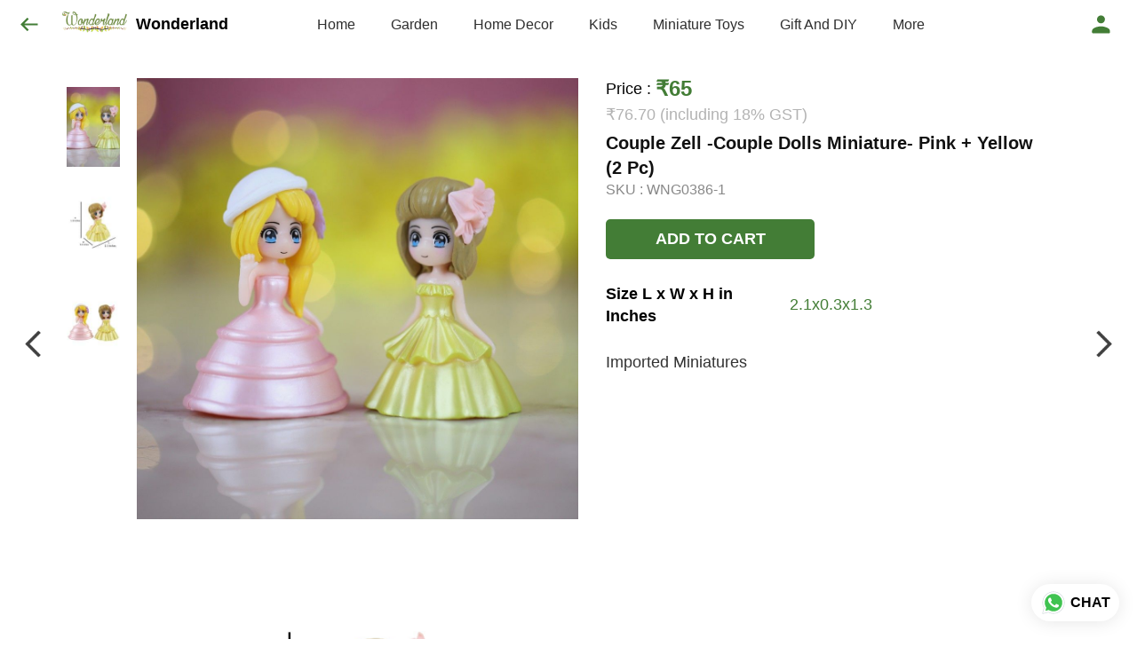

--- FILE ---
content_type: text/html; charset=utf-8
request_url: https://thewonderlandgarden.com/s/gallery/wonderland/wholesale-miniatures/yqe/product/-NnpJWBV3gUTjgZIaOiu
body_size: 74467
content:
<!DOCTYPE html><html lang=en><head><meta charset=UTF-8 /><link rel="shortcut icon" type=image/png href="https://d1h96izmtdkx5o.cloudfront.net/-Mi5nquIsNuprETodm_z.jpg?v=1"/><title>Couple Zell -Couple Dolls Miniature- Pink + Yellow (2 Pc) | Wonderland</title><meta name=theme-color content=#f6f6f6 /><meta name=viewport content="width=device-width,initial-scale=1"/><meta name=description content="Imported Miniatures"><meta http-equiv=X-UA-Compatible content="ie=edge"/><meta property=og:title content="Buy Couple Zell -Couple  Dolls Miniature- Pink + Yellow (2 Pc) online at best price from Wonderland"/><meta property=og:image content=https://do9uy4stciz2v.cloudfront.net/-Mi5nquIsNuprETodm_y/products_600/-NnpJWELm4v2PU_SHrxv.jpg /><meta property=og:type content=article /><meta property=og:image:height content=104 /><meta property=og:image:width content=215 /><meta property=og:description content="Imported Miniatures"/><meta property=og:site_name content=Wonderland /><meta name=twitter:card content=summary /><meta name=twitter:title content="Buy Couple Zell -Couple  Dolls Miniature- Pink + Yellow (2 Pc) online at best price from Wonderland"/><meta name=twitter:description content="Imported Miniatures"/><meta name=twitter:image content=https://do9uy4stciz2v.cloudfront.net/-Mi5nquIsNuprETodm_y/products_600/-NnpJWELm4v2PU_SHrxv.jpg /><meta name=google content=notranslate /><meta name=referrer content=strict-origin-when-cross-origin /><link rel=preconnect href=https://catalogue-cdn.quicksell.co/s/ fetchpriority=high /><link rel=dns-prefetch href=https://catalogue-cdn.quicksell.co/s/ fetchpriority=high /><link rel=preconnect href=https://qs-catalogue-banners.s3-accelerate.amazonaws.com fetchpriority=high /><link rel=dns-prefetch href=https://qs-catalogue-banners.s3-accelerate.amazonaws.com fetchpriority=high /><link rel=preconnect href=https://d19s00k70wfv0n.cloudfront.net fetchpriority=high /><link rel=dns-prefetch href=https://d19s00k70wfv0n.cloudfront.net fetchpriority=high /><link rel=preconnect href=https://s3.amazonaws.com/quicksales fetchpriority=high /><link rel=dns-prefetch href=https://s3.amazonaws.com/quicksales fetchpriority=high /><link rel=preconnect href=https://do9uy4stciz2v.cloudfront.net fetchpriority=high /><link rel=dns-prefetch href=https://do9uy4stciz2v.cloudfront.net fetchpriority=high /><link rel=preconnect href=https://quicksales-processed-videos.s3.ap-south-1.amazonaws.com fetchpriority=high /><link rel=dns-prefetch href=https://quicksales-processed-videos.s3.ap-south-1.amazonaws.com fetchpriority=high /><link rel=preconnect href=https://duid26tx7z2bo.cloudfront.net fetchpriority=high /><link rel=dns-prefetch href=https://duid26tx7z2bo.cloudfront.net fetchpriority=high /><link rel=preconnect href=https://s3.ap-south-1.amazonaws.com/quicksell-logos fetchpriority=high /><link rel=dns-prefetch href=https://s3.ap-south-1.amazonaws.com/quicksell-logos fetchpriority=high /><link rel=preconnect href=https://d1h96izmtdkx5o.cloudfront.net fetchpriority=high /><link rel=dns-prefetch href=https://d1h96izmtdkx5o.cloudfront.net fetchpriority=high /><link rel=preconnect href=https://cdn.quicksell.co fetchpriority=high /><link rel=dns-prefetch href=https://cdn.quicksell.co fetchpriority=high /><link rel=preconnect href=https://video-cdn.quicksell.co fetchpriority=high /><link rel=dns-prefetch href=https://video-cdn.quicksell.co fetchpriority=high /><meta name=metaData content="{&#34;companyId&#34;:&#34;-Mi5nquIsNuprETodm_z&#34;,&#34;companyName&#34;:&#34;Wonderland&#34;,&#34;logoExists&#34;:true,&#34;logoVersion&#34;:1,&#34;logoHeight&#34;:185,&#34;logoWidth&#34;:448,&#34;logoType&#34;:&#34;png&#34;,&#34;logoUrl&#34;:&#34;https://d1h96izmtdkx5o.cloudfront.net/-Mi5nquIsNuprETodm_z.jpg?v=1&#34;,&#34;catalogueTitle&#34;:&#34;Miniatures : IMPORTED&#34;,&#34;title&#34;:&#34;Couple Zell -Couple  Dolls Miniature- Pink + Yellow (2 Pc) | Wonderland&#34;,&#34;thumbUrl&#34;:&#34;https://do9uy4stciz2v.cloudfront.net/-Mi5nquIsNuprETodm_y/products_200/-Oj9s4mdHfbo9bGHCRcV.jpg&#34;,&#34;og:title&#34;:&#34;Buy Couple Zell -Couple  Dolls Miniature- Pink + Yellow (2 Pc) online at best price from Wonderland&#34;,&#34;og:image&#34;:&#34;https://do9uy4stciz2v.cloudfront.net/-Mi5nquIsNuprETodm_y/products_600/-Oj9s4mdHfbo9bGHCRcV.jpg&#34;,&#34;isOgImageProductPicture&#34;:true,&#34;productPictureHeight&#34;:104,&#34;productPictureWidth&#34;:215,&#34;og:description&#34;:&#34;Imported Miniatures&#34;,&#34;og:productImage&#34;:&#34;https://do9uy4stciz2v.cloudfront.net/-Mi5nquIsNuprETodm_y/products_600/-NnpJWELm4v2PU_SHrxv.jpg&#34;,&#34;og:productName&#34;:&#34;Couple Zell -Couple  Dolls Miniature- Pink + Yellow (2 Pc)&#34;,&#34;og:productDescription&#34;:&#34;Imported Miniatures&#34;,&#34;shouldLoadShim&#34;:false,&#34;htmlThemeColor&#34;:&#34;#f6f6f6&#34;}"/><meta name=amalgam content="{&#34;showcase&#34;:{&#34;id&#34;:&#34;-N0LNw2SljzoP6RPRvL5&#34;,&#34;catalogueId&#34;:&#34;-N0JhtCjY62iwr91i8rI&#34;,&#34;sentByCompanyId&#34;:&#34;-Mi5nquIsNuprETodm_z&#34;,&#34;sentByUserId&#34;:&#34;-Mi5nquIsNuprETodm_y&#34;,&#34;companySlug&#34;:&#34;wonderland&#34;,&#34;catalogueSlug&#34;:&#34;miniatures--imported&#34;,&#34;randomSlug&#34;:&#34;lnf&#34;,&#34;verifyOTP&#34;:null,&#34;requestIdentity&#34;:true,&#34;dateCreated&#34;:&#34;2022-04-23T12:26:59.798Z&#34;,&#34;dateUpdated&#34;:&#34;2026-01-17T07:35:30.484Z&#34;,&#34;dateExpired&#34;:null,&#34;dateDeleted&#34;:null,&#34;isHidden&#34;:false,&#34;pictureUrl&#34;:null,&#34;pictures&#34;:{},&#34;videos&#34;:{}},&#34;isVisitorBlocked&#34;:false,&#34;userId&#34;:&#34;-Mi5nquIsNuprETodm_y&#34;,&#34;companyId&#34;:&#34;-Mi5nquIsNuprETodm_z&#34;,&#34;user&#34;:{&#34;id&#34;:&#34;-Mi5nquIsNuprETodm_y&#34;,&#34;name&#34;:&#34;Wonderland Garden Arts and Craft&#34;,&#34;email&#34;:&#34;wonderlandgardenartsandcraft@gmail.com&#34;,&#34;phone&#34;:&#34;+918130671799&#34;,&#34;profileImageURL&#34;:&#34;https://lh3.googleusercontent.com/a/AATXAJzNi2IkFZ421J4DZX0e1ah3nK7oiwejsxa-QD-U=s96-c&#34;,&#34;pictureUrl&#34;:null,&#34;pictures&#34;:{},&#34;videos&#34;:{}},&#34;companyName&#34;:&#34;Wonderland&#34;,&#34;companyAddress&#34;:{&#34;city&#34;:&#34;Faridabad &#34;,&#34;state&#34;:&#34;haryana &#34;,&#34;country&#34;:&#34;india&#34;,&#34;pincode&#34;:&#34;121003&#34;,&#34;addressLineOne&#34;:&#34;plot no 13&#34;,&#34;addressLineTwo&#34;:&#34;dlf phase 1&#34;},&#34;formattedAddress&#34;:&#34;plot no 13, dlf phase 1, Faridabad  - 121003, india, haryana &#34;,&#34;currencyCode&#34;:&#34;INR&#34;,&#34;currencySymbol&#34;:&#34;₹&#34;,&#34;logoVersion&#34;:1,&#34;logoExists&#34;:true,&#34;altLogoVersion&#34;:&#34;&#34;,&#34;altLogoExists&#34;:false,&#34;paymentPlan&#34;:&#34;PLATINUM&#34;,&#34;pureWhitelabel&#34;:false,&#34;experiments&#34;:{&#34;showSkuBarcode&#34;:true,&#34;invoiceName&#34;:&#34;Estimate&#34;,&#34;showDesc&#34;:true,&#34;requestIdentityTime&#34;:15,&#34;chatNowAutoExpand&#34;:false,&#34;chatNowExpandTimeout&#34;:20,&#34;chatNowPopover&#34;:true,&#34;landingPage&#34;:&#34;company-open&#34;,&#34;payUmoneyLink&#34;:null,&#34;inquiryBox&#34;:&#34;single-click&#34;,&#34;inquiryText&#34;:&#34;Add to list&#34;,&#34;inquirySuccessText&#34;:&#34;Added to list&#34;,&#34;inquirySuccessPopover&#34;:&#34;in list&#34;,&#34;inquiryReviewTitle&#34;:&#34;My list&#34;,&#34;homeLayout&#34;:&#34;grid&#34;,&#34;companyHomeLayout&#34;:&#34;grid&#34;,&#34;selectedThemeId&#34;:&#34;db16e4b0-0b07-11ec-bd6a-65600c6bf8b8&#34;,&#34;receiveOrderOnWhatsapp&#34;:true,&#34;showPoweredBy&#34;:true,&#34;facebookPixelId&#34;:&#34;219551771749160&#34;,&#34;facebookPixelIds&#34;:[],&#34;aspectRatioRange&#34;:0.1,&#34;hideInquiryTutorial&#34;:false,&#34;action-button-id&#34;:&#34;add_to_cart&#34;,&#34;outOfStockLabelText&#34;:&#34;Out of stock&#34;,&#34;showOutOfStockProduct&#34;:false,&#34;outOfStockLabelId&#34;:&#34;OUT_OF_STOCK_DEFAULT&#34;,&#34;i18n&#34;:&#34;en_US&#34;,&#34;appI18n&#34;:&#34;en_US&#34;,&#34;allowOrdersOnOutOfStock&#34;:false,&#34;inquiryDownloadDisabled&#34;:false,&#34;trackInventory&#34;:false,&#34;autoReduceInventory&#34;:&#34;COMPANY&#34;,&#34;acceptPaymentsOnOrderConfirmation&#34;:false,&#34;showPaymentGateway&#34;:false,&#34;pdfDownloadFromWeb&#34;:false,&#34;subscriptionEnabled&#34;:false,&#34;removeCatalogueProductBadges&#34;:false,&#34;removeCatalogueProductPrice&#34;:false,&#34;enableProductDownload&#34;:false,&#34;captureShippingAddress&#34;:true,&#34;orderConfirmationCustomMessage&#34;:null,&#34;cataloguePaymentMethods&#34;:{&#34;CASH_ON_DELIVERY&#34;:true},&#34;inquiryTextInputPlaceholder&#34;:null,&#34;removeHomeGridAddToList&#34;:false,&#34;removeCatalogueAddToList&#34;:false,&#34;removeGalleryAddToList&#34;:false,&#34;showGalleryDoubleTickSendInquiry&#34;:false,&#34;removeCompanyNameFromCatalogueHeader&#34;:false,&#34;removeGroupCatalogueGradient&#34;:true,&#34;removeGroupCatalogueTitle&#34;:false,&#34;removeCompanyContactDetailsFromCatalogue&#34;:false,&#34;removeCatalogueCountFromGroupCatalogue&#34;:false,&#34;homePageHeadline&#34;:null,&#34;largeGroupCatalogueLogo&#34;:false,&#34;mediumGroupCatalogueLogo&#34;:false,&#34;firstProductAsCover&#34;:true,&#34;minOrderAmount&#34;:null,&#34;getDailyReports&#34;:true,&#34;groupVideoBanner&#34;:null,&#34;groupVideoYoutubeId&#34;:null,&#34;groupBackgroundContain&#34;:false,&#34;shippingCost&#34;:&#34;CUSTOM&#34;,&#34;removeGroupCompanyCard&#34;:false,&#34;removeSingleCompanyCard&#34;:false,&#34;removeGroupCompanyHeader&#34;:false,&#34;removeSingleCompanyHeader&#34;:false,&#34;allCatalogueGridImagesContain&#34;:false,&#34;minOrderQuantity&#34;:null,&#34;forceRemoveCreateFreeCatalogueBanner&#34;:false,&#34;showImagesInPdf&#34;:true,&#34;syncInventoryWithReseller&#34;:null,&#34;groupCatalogueCustomAspectRatio&#34;:null,&#34;hideSendOrderReceiptOnEmail&#34;:false,&#34;disableAnalytics&#34;:false,&#34;useQueueForFirebaseAnalytics&#34;:false,&#34;firebaseAnalyticsViewTimeInterval&#34;:5,&#34;showPoweredBySetting&#34;:true,&#34;overwriteProductPriceOnPublish&#34;:false,&#34;showCouponSection&#34;:true,&#34;shouldDoResellerCatalogueDiffSync&#34;:false,&#34;requestLeadIdentity&#34;:false,&#34;actionButtonId&#34;:&#34;add_to_cart&#34;,&#34;removeCustomerDetailsFromPdf&#34;:true,&#34;productType&#34;:null,&#34;productTileImageSize&#34;:null,&#34;hideCompanyNameFromCatalogueHeader&#34;:false,&#34;centerAlignCompanyNameAndLogoInCatalogueHeader&#34;:false,&#34;jewelleryPriceBreakUpConfig&#34;:null,&#34;hideDoubleTickPoweredBy&#34;:false,&#34;hideProfilePageSection&#34;:false,&#34;sendOrderToSupplier&#34;:true,&#34;renderMagnifiedGalleryImages&#34;:false,&#34;hideGalleryPageNextPrevButtons&#34;:false,&#34;disableChatCrmWidget&#34;:false,&#34;lastOrderIdSequence&#34;:null,&#34;quickcomments&#34;:true,&#34;product-training&#34;:{&#34;enabled&#34;:true},&#34;createFreeCatalogueBannerVisible&#34;:true,&#34;productsTagwiseView&#34;:true,&#34;imageBackgroundColor&#34;:&#34;FFFFFF&#34;,&#34;removeBlur&#34;:true,&#34;pushToQueueRetryCount&#34;:3,&#34;requestIdentityModal&#34;:false,&#34;resellAllowed&#34;:false,&#34;sendcommentto&#34;:&#34;company&#34;,&#34;bundle_load_threshold&#34;:7000,&#34;businessTypes&#34;:{&#34;-L2j9SMpo9R7UemvdhUK&#34;:{&#34;id&#34;:&#34;-L2j9SMpo9R7UemvdhUK&#34;,&#34;name&#34;:&#34;Electronics &amp; Electrical Supplies&#34;,&#34;position&#34;:0},&#34;-L2j9SMs8ii10-WqNUQU&#34;:{&#34;id&#34;:&#34;-L2j9SMs8ii10-WqNUQU&#34;,&#34;name&#34;:&#34;Industrial Machinery &amp; Equipments&#34;,&#34;position&#34;:1},&#34;-L2j9SMtmEZga9f5oiHG&#34;:{&#34;id&#34;:&#34;-L2j9SMtmEZga9f5oiHG&#34;,&#34;name&#34;:&#34;Construction Machinery &amp; Supplies&#34;,&#34;position&#34;:2},&#34;-L2j9SMtmEZga9f5oiHH&#34;:{&#34;id&#34;:&#34;-L2j9SMtmEZga9f5oiHH&#34;,&#34;name&#34;:&#34;Automobiles Spare Parts &amp; Services&#34;,&#34;position&#34;:3},&#34;-L2j9SMtmEZga9f5oiHI&#34;:{&#34;id&#34;:&#34;-L2j9SMtmEZga9f5oiHI&#34;,&#34;name&#34;:&#34;Logistics &amp; Transportation&#34;,&#34;position&#34;:4},&#34;-L2j9SMtmEZga9f5oiHJ&#34;:{&#34;id&#34;:&#34;-L2j9SMtmEZga9f5oiHJ&#34;,&#34;name&#34;:&#34;Industrial Supplies&#34;,&#34;position&#34;:5},&#34;-L2j9SMtmEZga9f5oiHK&#34;:{&#34;id&#34;:&#34;-L2j9SMtmEZga9f5oiHK&#34;,&#34;name&#34;:&#34;Business Services &amp; Consultants&#34;,&#34;position&#34;:6},&#34;-L2j9SMu_EwzL8DTSnG_&#34;:{&#34;id&#34;:&#34;-L2j9SMu_EwzL8DTSnG_&#34;,&#34;name&#34;:&#34;Food &amp; Beverages&#34;,&#34;position&#34;:7},&#34;-L2j9SMu_EwzL8DTSnGa&#34;:{&#34;id&#34;:&#34;-L2j9SMu_EwzL8DTSnGa&#34;,&#34;name&#34;:&#34;Event Management&#34;,&#34;position&#34;:8},&#34;-L2j9SMu_EwzL8DTSnGb&#34;:{&#34;id&#34;:&#34;-L2j9SMu_EwzL8DTSnGb&#34;,&#34;name&#34;:&#34;Apparels Clothing &amp; Footwear&#34;,&#34;position&#34;:9},&#34;-L2j9SMu_EwzL8DTSnGc&#34;:{&#34;id&#34;:&#34;-L2j9SMu_EwzL8DTSnGc&#34;,&#34;name&#34;:&#34;Explore more A to Z&#34;,&#34;position&#34;:10},&#34;-L2j9SMu_EwzL8DTSnGd&#34;:{&#34;id&#34;:&#34;-L2j9SMu_EwzL8DTSnGd&#34;,&#34;name&#34;:&#34;Advertising &amp; PR Services&#34;,&#34;position&#34;:11},&#34;-L2j9SMu_EwzL8DTSnGe&#34;:{&#34;id&#34;:&#34;-L2j9SMu_EwzL8DTSnGe&#34;,&#34;name&#34;:&#34;Agriculture Produce &amp; Equipments&#34;,&#34;position&#34;:12},&#34;-L2j9SMu_EwzL8DTSnGf&#34;:{&#34;id&#34;:&#34;-L2j9SMu_EwzL8DTSnGf&#34;,&#34;name&#34;:&#34;Ayurvedic Drugs &amp; Products&#34;,&#34;position&#34;:13},&#34;-L2j9SMvDewtMprWKBtz&#34;:{&#34;id&#34;:&#34;-L2j9SMvDewtMprWKBtz&#34;,&#34;name&#34;:&#34;Beauty &amp; Healthcare&#34;,&#34;position&#34;:14},&#34;-L2j9SMvDewtMprWKBu-&#34;:{&#34;id&#34;:&#34;-L2j9SMvDewtMprWKBu-&#34;,&#34;name&#34;:&#34;Books &amp; Stationaries&#34;,&#34;position&#34;:15},&#34;-L2j9SMvDewtMprWKBu0&#34;:{&#34;id&#34;:&#34;-L2j9SMvDewtMprWKBu0&#34;,&#34;name&#34;:&#34;Chemical Products &amp; Equipments&#34;,&#34;position&#34;:16},&#34;-L2j9SMvDewtMprWKBu1&#34;:{&#34;id&#34;:&#34;-L2j9SMvDewtMprWKBu1&#34;,&#34;name&#34;:&#34;Corporate IT Components &amp; Services&#34;,&#34;position&#34;:17},&#34;-L2j9SMvDewtMprWKBu2&#34;:{&#34;id&#34;:&#34;-L2j9SMvDewtMprWKBu2&#34;,&#34;name&#34;:&#34;Corporate Travel &amp; Outing&#34;,&#34;position&#34;:18},&#34;-L2j9SMvDewtMprWKBu3&#34;:{&#34;id&#34;:&#34;-L2j9SMvDewtMprWKBu3&#34;,&#34;name&#34;:&#34;Engineering Services&#34;,&#34;position&#34;:19},&#34;-L2j9SMvDewtMprWKBu4&#34;:{&#34;id&#34;:&#34;-L2j9SMvDewtMprWKBu4&#34;,&#34;name&#34;:&#34;Fashion Accessories&#34;,&#34;position&#34;:20},&#34;-L2j9SMwm-ztSE4WAC6u&#34;:{&#34;id&#34;:&#34;-L2j9SMwm-ztSE4WAC6u&#34;,&#34;name&#34;:&#34;Film &amp; Movie Production&#34;,&#34;position&#34;:21},&#34;-L2j9SMwm-ztSE4WAC6v&#34;:{&#34;id&#34;:&#34;-L2j9SMwm-ztSE4WAC6v&#34;,&#34;name&#34;:&#34;Furniture &amp; Hardware Products&#34;,&#34;position&#34;:22},&#34;-L2j9SMwm-ztSE4WAC6w&#34;:{&#34;id&#34;:&#34;-L2j9SMwm-ztSE4WAC6w&#34;,&#34;name&#34;:&#34;Gardening Tools &amp; Services&#34;,&#34;position&#34;:23},&#34;-L2j9SMwm-ztSE4WAC6x&#34;:{&#34;id&#34;:&#34;-L2j9SMwm-ztSE4WAC6x&#34;,&#34;name&#34;:&#34;Gems &amp; Jewellery&#34;,&#34;position&#34;:24},&#34;-L2j9SMwm-ztSE4WAC6y&#34;:{&#34;id&#34;:&#34;-L2j9SMwm-ztSE4WAC6y&#34;,&#34;name&#34;:&#34;Gifts Handicrafts &amp; Decoratives&#34;,&#34;position&#34;:25},&#34;-L2j9SMwm-ztSE4WAC6z&#34;:{&#34;id&#34;:&#34;-L2j9SMwm-ztSE4WAC6z&#34;,&#34;name&#34;:&#34;Goods &amp; Services On Hire&#34;,&#34;position&#34;:26},&#34;-L2j9SMwm-ztSE4WAC7-&#34;:{&#34;id&#34;:&#34;-L2j9SMwm-ztSE4WAC7-&#34;,&#34;name&#34;:&#34;Heavy Transport Components &amp; Parts&#34;,&#34;position&#34;:27},&#34;-L2j9SMxLogTgPBNbd91&#34;:{&#34;id&#34;:&#34;-L2j9SMxLogTgPBNbd91&#34;,&#34;name&#34;:&#34;Home Supplies&#34;,&#34;position&#34;:28},&#34;-L2j9SMxLogTgPBNbd92&#34;:{&#34;id&#34;:&#34;-L2j9SMxLogTgPBNbd92&#34;,&#34;name&#34;:&#34;Housekeeping &amp; Facility Management&#34;,&#34;position&#34;:29},&#34;-L2j9SMxLogTgPBNbd93&#34;:{&#34;id&#34;:&#34;-L2j9SMxLogTgPBNbd93&#34;,&#34;name&#34;:&#34;Human Resource Services&#34;,&#34;position&#34;:30},&#34;-L2j9SMxLogTgPBNbd94&#34;:{&#34;id&#34;:&#34;-L2j9SMxLogTgPBNbd94&#34;,&#34;name&#34;:&#34;Industrial Tools &amp; Services&#34;,&#34;position&#34;:31},&#34;-L2j9SMxLogTgPBNbd95&#34;:{&#34;id&#34;:&#34;-L2j9SMxLogTgPBNbd95&#34;,&#34;name&#34;:&#34;Interior Designers &amp; Architecture&#34;,&#34;position&#34;:32},&#34;-L2j9SMxLogTgPBNbd96&#34;:{&#34;id&#34;:&#34;-L2j9SMxLogTgPBNbd96&#34;,&#34;name&#34;:&#34;Kitchenware &amp; Appliances&#34;,&#34;position&#34;:33},&#34;-L2j9SMxLogTgPBNbd97&#34;:{&#34;id&#34;:&#34;-L2j9SMxLogTgPBNbd97&#34;,&#34;name&#34;:&#34;Laboratory &amp; Testing Equipment&#34;,&#34;position&#34;:34},&#34;-L2j9SMyGDCT6xFuRd7x&#34;:{&#34;id&#34;:&#34;-L2j9SMyGDCT6xFuRd7x&#34;,&#34;name&#34;:&#34;Leather Goods &amp; Accessories&#34;,&#34;position&#34;:35},&#34;-L2j9SMyGDCT6xFuRd7y&#34;:{&#34;id&#34;:&#34;-L2j9SMyGDCT6xFuRd7y&#34;,&#34;name&#34;:&#34;Luggage &amp; Bags&#34;,&#34;position&#34;:36},&#34;-L2j9SMyGDCT6xFuRd7z&#34;:{&#34;id&#34;:&#34;-L2j9SMyGDCT6xFuRd7z&#34;,&#34;name&#34;:&#34;Mechanical Components &amp; Services&#34;,&#34;position&#34;:37},&#34;-L2j9SMyGDCT6xFuRd8-&#34;:{&#34;id&#34;:&#34;-L2j9SMyGDCT6xFuRd8-&#34;,&#34;name&#34;:&#34;Metals &amp; Metal Products&#34;,&#34;position&#34;:38},&#34;-L2j9SMyGDCT6xFuRd80&#34;:{&#34;id&#34;:&#34;-L2j9SMyGDCT6xFuRd80&#34;,&#34;name&#34;:&#34;Office Electronics Stationery &amp; Services&#34;,&#34;position&#34;:39},&#34;-L2j9SMyGDCT6xFuRd81&#34;:{&#34;id&#34;:&#34;-L2j9SMyGDCT6xFuRd81&#34;,&#34;name&#34;:&#34;Packaging &amp; Labelling&#34;,&#34;position&#34;:40},&#34;-L2j9SMyGDCT6xFuRd82&#34;:{&#34;id&#34;:&#34;-L2j9SMyGDCT6xFuRd82&#34;,&#34;name&#34;:&#34;Paper &amp; Paper Products&#34;,&#34;position&#34;:41},&#34;-L2j9SMzLK2JMyfCogYn&#34;:{&#34;id&#34;:&#34;-L2j9SMzLK2JMyfCogYn&#34;,&#34;name&#34;:&#34;Pharmaceutical &amp; Medical Supplies&#34;,&#34;position&#34;:42},&#34;-L2j9SMzLK2JMyfCogYo&#34;:{&#34;id&#34;:&#34;-L2j9SMzLK2JMyfCogYo&#34;,&#34;name&#34;:&#34;Printing &amp; Publishing Services&#34;,&#34;position&#34;:43},&#34;-L2j9SMzLK2JMyfCogYp&#34;:{&#34;id&#34;:&#34;-L2j9SMzLK2JMyfCogYp&#34;,&#34;name&#34;:&#34;Security Equipment &amp; Services&#34;,&#34;position&#34;:44},&#34;-L2j9SMzLK2JMyfCogYq&#34;:{&#34;id&#34;:&#34;-L2j9SMzLK2JMyfCogYq&#34;,&#34;name&#34;:&#34;Sports &amp; Fitness&#34;,&#34;position&#34;:45},&#34;-L2j9SMzLK2JMyfCogYr&#34;:{&#34;id&#34;:&#34;-L2j9SMzLK2JMyfCogYr&#34;,&#34;name&#34;:&#34;Stone Artefacts &amp; Flooring&#34;,&#34;position&#34;:46},&#34;-L2j9SMzLK2JMyfCogYs&#34;:{&#34;id&#34;:&#34;-L2j9SMzLK2JMyfCogYs&#34;,&#34;name&#34;:&#34;Telecom Products &amp; Services&#34;,&#34;position&#34;:47},&#34;-L2j9SMzLK2JMyfCogYt&#34;:{&#34;id&#34;:&#34;-L2j9SMzLK2JMyfCogYt&#34;,&#34;name&#34;:&#34;Textile Goods &amp; Services&#34;,&#34;position&#34;:48},&#34;-L2j9SMzLK2JMyfCogYu&#34;:{&#34;id&#34;:&#34;-L2j9SMzLK2JMyfCogYu&#34;,&#34;name&#34;:&#34;Toys, Games &amp; Baby Care&#34;,&#34;position&#34;:49},&#34;-L2j9SN-IRjMyKZFCgQI&#34;:{&#34;id&#34;:&#34;-L2j9SN-IRjMyKZFCgQI&#34;,&#34;name&#34;:&#34;Vocational &amp; Corporate Training&#34;,&#34;position&#34;:50}},&#34;categories&#34;:{&#34;-L2j7PxhY6kZZvKSKf19&#34;:{&#34;icon&#34;:&#34;https://s3.ap-south-1.amazonaws.com/qs-business-categories/manufacturer.png&#34;,&#34;id&#34;:&#34;-L2j7PxhY6kZZvKSKf19&#34;,&#34;name&#34;:&#34;Manufacturer&#34;,&#34;position&#34;:0},&#34;-L2j7PxkUuk7LFN3nbNV&#34;:{&#34;icon&#34;:&#34;https://s3.ap-south-1.amazonaws.com/qs-business-categories/wholesaler.png&#34;,&#34;id&#34;:&#34;-L2j7PxkUuk7LFN3nbNV&#34;,&#34;name&#34;:&#34;Wholesaler&#34;,&#34;position&#34;:1},&#34;-L2j7PxkUuk7LFN3nbNW&#34;:{&#34;icon&#34;:&#34;https://s3.ap-south-1.amazonaws.com/qs-business-categories/distributor.png&#34;,&#34;id&#34;:&#34;-L2j7PxkUuk7LFN3nbNW&#34;,&#34;name&#34;:&#34;Distributor&#34;,&#34;position&#34;:2},&#34;-L2j7Pxl3ig-koFnlg-Q&#34;:{&#34;icon&#34;:&#34;https://s3.ap-south-1.amazonaws.com/qs-business-categories/retailer.png&#34;,&#34;id&#34;:&#34;-L2j7Pxl3ig-koFnlg-Q&#34;,&#34;name&#34;:&#34;Retailer&#34;,&#34;position&#34;:3},&#34;-L2j7Pxl3ig-koFnlg-R&#34;:{&#34;icon&#34;:&#34;https://s3.ap-south-1.amazonaws.com/qs-business-categories/buyer.png&#34;,&#34;id&#34;:&#34;-L2j7Pxl3ig-koFnlg-R&#34;,&#34;name&#34;:&#34;Buyer&#34;,&#34;position&#34;:4}},&#34;fb-preview&#34;:false,&#34;resellerGroupCreationAllowed&#34;:true,&#34;removeProductCountFromCatalogueView&#34;:false,&#34;chatCrmWidgetId&#34;:&#34;e78837af-7084-4252-b184-6c87acbbc0f1&#34;,&#34;shareOnlyDefaultImage&#34;:false,&#34;googleSiteVerification&#34;:&#34;ZoRYsHybcmxbXnRcT4kA0Pnyv01P6G9RhIyVDNohwgY&#34;,&#34;defaultExperiments&#34;:{&#34;showSkuBarcode&#34;:false,&#34;invoiceName&#34;:&#34;Estimate&#34;,&#34;showDesc&#34;:true,&#34;requestIdentityTime&#34;:15,&#34;chatNowAutoExpand&#34;:true,&#34;chatNowExpandTimeout&#34;:20,&#34;chatNowPopover&#34;:true,&#34;landingPage&#34;:&#34;default&#34;,&#34;payUmoneyLink&#34;:null,&#34;inquiryBox&#34;:&#34;multi-click&#34;,&#34;inquiryText&#34;:&#34;Tap to star&#34;,&#34;inquirySuccessText&#34;:&#34;Starred&#34;,&#34;inquirySuccessPopover&#34;:&#34;starred&#34;,&#34;inquiryReviewTitle&#34;:&#34;Your starred items&#34;,&#34;homeLayout&#34;:&#34;grid&#34;,&#34;companyHomeLayout&#34;:&#34;grid&#34;,&#34;selectedThemeId&#34;:&#34;light&#34;,&#34;receiveOrderOnWhatsapp&#34;:true,&#34;showPoweredBy&#34;:true,&#34;facebookPixelId&#34;:null,&#34;facebookPixelIds&#34;:[],&#34;aspectRatioRange&#34;:0.1,&#34;hideInquiryTutorial&#34;:false,&#34;action-button-id&#34;:&#34;default&#34;,&#34;outOfStockLabelText&#34;:&#34;Out of stock&#34;,&#34;showOutOfStockProduct&#34;:true,&#34;outOfStockLabelId&#34;:&#34;OUT_OF_STOCK_DEFAULT&#34;,&#34;i18n&#34;:&#34;en_US&#34;,&#34;appI18n&#34;:&#34;en_US&#34;,&#34;allowOrdersOnOutOfStock&#34;:false,&#34;inquiryDownloadDisabled&#34;:false,&#34;trackInventory&#34;:false,&#34;autoReduceInventory&#34;:&#34;COMPANY&#34;,&#34;acceptPaymentsOnOrderConfirmation&#34;:false,&#34;showPaymentGateway&#34;:false,&#34;pdfDownloadFromWeb&#34;:false,&#34;subscriptionEnabled&#34;:false,&#34;removeCatalogueProductBadges&#34;:false,&#34;removeCatalogueProductPrice&#34;:false,&#34;enableProductDownload&#34;:false,&#34;captureShippingAddress&#34;:false,&#34;orderConfirmationCustomMessage&#34;:null,&#34;cataloguePaymentMethods&#34;:null,&#34;inquiryTextInputPlaceholder&#34;:null,&#34;removeHomeGridAddToList&#34;:false,&#34;removeCatalogueAddToList&#34;:false,&#34;removeGalleryAddToList&#34;:false,&#34;showGalleryDoubleTickSendInquiry&#34;:false,&#34;removeCompanyNameFromCatalogueHeader&#34;:false,&#34;removeGroupCatalogueGradient&#34;:true,&#34;removeGroupCatalogueTitle&#34;:false,&#34;removeCompanyContactDetailsFromCatalogue&#34;:false,&#34;removeCatalogueCountFromGroupCatalogue&#34;:false,&#34;homePageHeadline&#34;:null,&#34;largeGroupCatalogueLogo&#34;:false,&#34;mediumGroupCatalogueLogo&#34;:false,&#34;firstProductAsCover&#34;:false,&#34;minOrderAmount&#34;:null,&#34;getDailyReports&#34;:true,&#34;groupVideoBanner&#34;:null,&#34;groupVideoYoutubeId&#34;:null,&#34;groupBackgroundContain&#34;:false,&#34;shippingCost&#34;:null,&#34;removeGroupCompanyCard&#34;:false,&#34;removeSingleCompanyCard&#34;:false,&#34;removeGroupCompanyHeader&#34;:false,&#34;removeSingleCompanyHeader&#34;:false,&#34;allCatalogueGridImagesContain&#34;:false,&#34;minOrderQuantity&#34;:null,&#34;forceRemoveCreateFreeCatalogueBanner&#34;:false,&#34;showImagesInPdf&#34;:true,&#34;syncInventoryWithReseller&#34;:null,&#34;groupCatalogueCustomAspectRatio&#34;:null,&#34;hideSendOrderReceiptOnEmail&#34;:false,&#34;disableAnalytics&#34;:false,&#34;useQueueForFirebaseAnalytics&#34;:false,&#34;firebaseAnalyticsViewTimeInterval&#34;:5,&#34;showPoweredBySetting&#34;:true,&#34;overwriteProductPriceOnPublish&#34;:false,&#34;showCouponSection&#34;:true,&#34;shouldDoResellerCatalogueDiffSync&#34;:false,&#34;requestLeadIdentity&#34;:false,&#34;actionButtonId&#34;:&#34;add_to_cart&#34;,&#34;removeCustomerDetailsFromPdf&#34;:false,&#34;productType&#34;:null,&#34;productTileImageSize&#34;:null,&#34;hideCompanyNameFromCatalogueHeader&#34;:false,&#34;centerAlignCompanyNameAndLogoInCatalogueHeader&#34;:false,&#34;jewelleryPriceBreakUpConfig&#34;:null,&#34;hideDoubleTickPoweredBy&#34;:false,&#34;hideProfilePageSection&#34;:false,&#34;sendOrderToSupplier&#34;:true,&#34;renderMagnifiedGalleryImages&#34;:false,&#34;hideGalleryPageNextPrevButtons&#34;:false,&#34;disableChatCrmWidget&#34;:false,&#34;lastOrderIdSequence&#34;:null}},&#34;companyExperiments&#34;:{&#34;showSkuBarcode&#34;:true,&#34;invoiceName&#34;:&#34;Estimate&#34;,&#34;showDesc&#34;:true,&#34;requestIdentityTime&#34;:15,&#34;chatNowAutoExpand&#34;:false,&#34;chatNowExpandTimeout&#34;:20,&#34;chatNowPopover&#34;:true,&#34;landingPage&#34;:&#34;company-open&#34;,&#34;payUmoneyLink&#34;:null,&#34;inquiryBox&#34;:&#34;single-click&#34;,&#34;inquiryText&#34;:&#34;Add to list&#34;,&#34;inquirySuccessText&#34;:&#34;Added to list&#34;,&#34;inquirySuccessPopover&#34;:&#34;in list&#34;,&#34;inquiryReviewTitle&#34;:&#34;My list&#34;,&#34;homeLayout&#34;:&#34;grid&#34;,&#34;companyHomeLayout&#34;:&#34;grid&#34;,&#34;selectedThemeId&#34;:&#34;db16e4b0-0b07-11ec-bd6a-65600c6bf8b8&#34;,&#34;receiveOrderOnWhatsapp&#34;:true,&#34;showPoweredBy&#34;:true,&#34;facebookPixelId&#34;:&#34;219551771749160&#34;,&#34;facebookPixelIds&#34;:[],&#34;aspectRatioRange&#34;:0.1,&#34;hideInquiryTutorial&#34;:false,&#34;action-button-id&#34;:&#34;add_to_cart&#34;,&#34;outOfStockLabelText&#34;:&#34;Out of stock&#34;,&#34;showOutOfStockProduct&#34;:false,&#34;outOfStockLabelId&#34;:&#34;OUT_OF_STOCK_DEFAULT&#34;,&#34;i18n&#34;:&#34;en_US&#34;,&#34;appI18n&#34;:&#34;en_US&#34;,&#34;allowOrdersOnOutOfStock&#34;:false,&#34;inquiryDownloadDisabled&#34;:false,&#34;trackInventory&#34;:false,&#34;autoReduceInventory&#34;:&#34;COMPANY&#34;,&#34;acceptPaymentsOnOrderConfirmation&#34;:false,&#34;showPaymentGateway&#34;:false,&#34;pdfDownloadFromWeb&#34;:false,&#34;subscriptionEnabled&#34;:false,&#34;removeCatalogueProductBadges&#34;:false,&#34;removeCatalogueProductPrice&#34;:false,&#34;enableProductDownload&#34;:false,&#34;captureShippingAddress&#34;:true,&#34;orderConfirmationCustomMessage&#34;:null,&#34;cataloguePaymentMethods&#34;:{&#34;CASH_ON_DELIVERY&#34;:true},&#34;inquiryTextInputPlaceholder&#34;:null,&#34;removeHomeGridAddToList&#34;:false,&#34;removeCatalogueAddToList&#34;:false,&#34;removeGalleryAddToList&#34;:false,&#34;showGalleryDoubleTickSendInquiry&#34;:false,&#34;removeCompanyNameFromCatalogueHeader&#34;:false,&#34;removeGroupCatalogueGradient&#34;:true,&#34;removeGroupCatalogueTitle&#34;:false,&#34;removeCompanyContactDetailsFromCatalogue&#34;:false,&#34;removeCatalogueCountFromGroupCatalogue&#34;:false,&#34;homePageHeadline&#34;:null,&#34;largeGroupCatalogueLogo&#34;:false,&#34;mediumGroupCatalogueLogo&#34;:false,&#34;firstProductAsCover&#34;:false,&#34;minOrderAmount&#34;:null,&#34;getDailyReports&#34;:true,&#34;groupVideoBanner&#34;:null,&#34;groupVideoYoutubeId&#34;:null,&#34;groupBackgroundContain&#34;:false,&#34;shippingCost&#34;:&#34;CUSTOM&#34;,&#34;removeGroupCompanyCard&#34;:false,&#34;removeSingleCompanyCard&#34;:false,&#34;removeGroupCompanyHeader&#34;:false,&#34;removeSingleCompanyHeader&#34;:false,&#34;allCatalogueGridImagesContain&#34;:false,&#34;minOrderQuantity&#34;:null,&#34;forceRemoveCreateFreeCatalogueBanner&#34;:false,&#34;showImagesInPdf&#34;:true,&#34;syncInventoryWithReseller&#34;:null,&#34;groupCatalogueCustomAspectRatio&#34;:null,&#34;hideSendOrderReceiptOnEmail&#34;:false,&#34;disableAnalytics&#34;:false,&#34;useQueueForFirebaseAnalytics&#34;:false,&#34;firebaseAnalyticsViewTimeInterval&#34;:5,&#34;showPoweredBySetting&#34;:true,&#34;overwriteProductPriceOnPublish&#34;:false,&#34;showCouponSection&#34;:true,&#34;shouldDoResellerCatalogueDiffSync&#34;:false,&#34;requestLeadIdentity&#34;:false,&#34;actionButtonId&#34;:&#34;add_to_cart&#34;,&#34;removeCustomerDetailsFromPdf&#34;:true,&#34;productType&#34;:null,&#34;productTileImageSize&#34;:null,&#34;hideCompanyNameFromCatalogueHeader&#34;:false,&#34;centerAlignCompanyNameAndLogoInCatalogueHeader&#34;:false,&#34;jewelleryPriceBreakUpConfig&#34;:null,&#34;hideDoubleTickPoweredBy&#34;:false,&#34;hideProfilePageSection&#34;:false,&#34;sendOrderToSupplier&#34;:true,&#34;renderMagnifiedGalleryImages&#34;:false,&#34;hideGalleryPageNextPrevButtons&#34;:false,&#34;disableChatCrmWidget&#34;:false,&#34;lastOrderIdSequence&#34;:null,&#34;fb-preview&#34;:false,&#34;quickcomments&#34;:true,&#34;createFreeCatalogueBannerVisible&#34;:true,&#34;productsTagwiseView&#34;:true,&#34;imageBackgroundColor&#34;:&#34;FFFFFF&#34;,&#34;removeBlur&#34;:true,&#34;product-training&#34;:{&#34;enabled&#34;:true},&#34;pushToQueueRetryCount&#34;:3,&#34;requestIdentityModal&#34;:false,&#34;resellAllowed&#34;:false,&#34;sendcommentto&#34;:&#34;company&#34;,&#34;bundle_load_threshold&#34;:7000,&#34;businessTypes&#34;:{&#34;-L2j9SMpo9R7UemvdhUK&#34;:{&#34;id&#34;:&#34;-L2j9SMpo9R7UemvdhUK&#34;,&#34;name&#34;:&#34;Electronics &amp; Electrical Supplies&#34;,&#34;position&#34;:0},&#34;-L2j9SMs8ii10-WqNUQU&#34;:{&#34;id&#34;:&#34;-L2j9SMs8ii10-WqNUQU&#34;,&#34;name&#34;:&#34;Industrial Machinery &amp; Equipments&#34;,&#34;position&#34;:1},&#34;-L2j9SMtmEZga9f5oiHG&#34;:{&#34;id&#34;:&#34;-L2j9SMtmEZga9f5oiHG&#34;,&#34;name&#34;:&#34;Construction Machinery &amp; Supplies&#34;,&#34;position&#34;:2},&#34;-L2j9SMtmEZga9f5oiHH&#34;:{&#34;id&#34;:&#34;-L2j9SMtmEZga9f5oiHH&#34;,&#34;name&#34;:&#34;Automobiles Spare Parts &amp; Services&#34;,&#34;position&#34;:3},&#34;-L2j9SMtmEZga9f5oiHI&#34;:{&#34;id&#34;:&#34;-L2j9SMtmEZga9f5oiHI&#34;,&#34;name&#34;:&#34;Logistics &amp; Transportation&#34;,&#34;position&#34;:4},&#34;-L2j9SMtmEZga9f5oiHJ&#34;:{&#34;id&#34;:&#34;-L2j9SMtmEZga9f5oiHJ&#34;,&#34;name&#34;:&#34;Industrial Supplies&#34;,&#34;position&#34;:5},&#34;-L2j9SMtmEZga9f5oiHK&#34;:{&#34;id&#34;:&#34;-L2j9SMtmEZga9f5oiHK&#34;,&#34;name&#34;:&#34;Business Services &amp; Consultants&#34;,&#34;position&#34;:6},&#34;-L2j9SMu_EwzL8DTSnG_&#34;:{&#34;id&#34;:&#34;-L2j9SMu_EwzL8DTSnG_&#34;,&#34;name&#34;:&#34;Food &amp; Beverages&#34;,&#34;position&#34;:7},&#34;-L2j9SMu_EwzL8DTSnGa&#34;:{&#34;id&#34;:&#34;-L2j9SMu_EwzL8DTSnGa&#34;,&#34;name&#34;:&#34;Event Management&#34;,&#34;position&#34;:8},&#34;-L2j9SMu_EwzL8DTSnGb&#34;:{&#34;id&#34;:&#34;-L2j9SMu_EwzL8DTSnGb&#34;,&#34;name&#34;:&#34;Apparels Clothing &amp; Footwear&#34;,&#34;position&#34;:9},&#34;-L2j9SMu_EwzL8DTSnGc&#34;:{&#34;id&#34;:&#34;-L2j9SMu_EwzL8DTSnGc&#34;,&#34;name&#34;:&#34;Explore more A to Z&#34;,&#34;position&#34;:10},&#34;-L2j9SMu_EwzL8DTSnGd&#34;:{&#34;id&#34;:&#34;-L2j9SMu_EwzL8DTSnGd&#34;,&#34;name&#34;:&#34;Advertising &amp; PR Services&#34;,&#34;position&#34;:11},&#34;-L2j9SMu_EwzL8DTSnGe&#34;:{&#34;id&#34;:&#34;-L2j9SMu_EwzL8DTSnGe&#34;,&#34;name&#34;:&#34;Agriculture Produce &amp; Equipments&#34;,&#34;position&#34;:12},&#34;-L2j9SMu_EwzL8DTSnGf&#34;:{&#34;id&#34;:&#34;-L2j9SMu_EwzL8DTSnGf&#34;,&#34;name&#34;:&#34;Ayurvedic Drugs &amp; Products&#34;,&#34;position&#34;:13},&#34;-L2j9SMvDewtMprWKBtz&#34;:{&#34;id&#34;:&#34;-L2j9SMvDewtMprWKBtz&#34;,&#34;name&#34;:&#34;Beauty &amp; Healthcare&#34;,&#34;position&#34;:14},&#34;-L2j9SMvDewtMprWKBu-&#34;:{&#34;id&#34;:&#34;-L2j9SMvDewtMprWKBu-&#34;,&#34;name&#34;:&#34;Books &amp; Stationaries&#34;,&#34;position&#34;:15},&#34;-L2j9SMvDewtMprWKBu0&#34;:{&#34;id&#34;:&#34;-L2j9SMvDewtMprWKBu0&#34;,&#34;name&#34;:&#34;Chemical Products &amp; Equipments&#34;,&#34;position&#34;:16},&#34;-L2j9SMvDewtMprWKBu1&#34;:{&#34;id&#34;:&#34;-L2j9SMvDewtMprWKBu1&#34;,&#34;name&#34;:&#34;Corporate IT Components &amp; Services&#34;,&#34;position&#34;:17},&#34;-L2j9SMvDewtMprWKBu2&#34;:{&#34;id&#34;:&#34;-L2j9SMvDewtMprWKBu2&#34;,&#34;name&#34;:&#34;Corporate Travel &amp; Outing&#34;,&#34;position&#34;:18},&#34;-L2j9SMvDewtMprWKBu3&#34;:{&#34;id&#34;:&#34;-L2j9SMvDewtMprWKBu3&#34;,&#34;name&#34;:&#34;Engineering Services&#34;,&#34;position&#34;:19},&#34;-L2j9SMvDewtMprWKBu4&#34;:{&#34;id&#34;:&#34;-L2j9SMvDewtMprWKBu4&#34;,&#34;name&#34;:&#34;Fashion Accessories&#34;,&#34;position&#34;:20},&#34;-L2j9SMwm-ztSE4WAC6u&#34;:{&#34;id&#34;:&#34;-L2j9SMwm-ztSE4WAC6u&#34;,&#34;name&#34;:&#34;Film &amp; Movie Production&#34;,&#34;position&#34;:21},&#34;-L2j9SMwm-ztSE4WAC6v&#34;:{&#34;id&#34;:&#34;-L2j9SMwm-ztSE4WAC6v&#34;,&#34;name&#34;:&#34;Furniture &amp; Hardware Products&#34;,&#34;position&#34;:22},&#34;-L2j9SMwm-ztSE4WAC6w&#34;:{&#34;id&#34;:&#34;-L2j9SMwm-ztSE4WAC6w&#34;,&#34;name&#34;:&#34;Gardening Tools &amp; Services&#34;,&#34;position&#34;:23},&#34;-L2j9SMwm-ztSE4WAC6x&#34;:{&#34;id&#34;:&#34;-L2j9SMwm-ztSE4WAC6x&#34;,&#34;name&#34;:&#34;Gems &amp; Jewellery&#34;,&#34;position&#34;:24},&#34;-L2j9SMwm-ztSE4WAC6y&#34;:{&#34;id&#34;:&#34;-L2j9SMwm-ztSE4WAC6y&#34;,&#34;name&#34;:&#34;Gifts Handicrafts &amp; Decoratives&#34;,&#34;position&#34;:25},&#34;-L2j9SMwm-ztSE4WAC6z&#34;:{&#34;id&#34;:&#34;-L2j9SMwm-ztSE4WAC6z&#34;,&#34;name&#34;:&#34;Goods &amp; Services On Hire&#34;,&#34;position&#34;:26},&#34;-L2j9SMwm-ztSE4WAC7-&#34;:{&#34;id&#34;:&#34;-L2j9SMwm-ztSE4WAC7-&#34;,&#34;name&#34;:&#34;Heavy Transport Components &amp; Parts&#34;,&#34;position&#34;:27},&#34;-L2j9SMxLogTgPBNbd91&#34;:{&#34;id&#34;:&#34;-L2j9SMxLogTgPBNbd91&#34;,&#34;name&#34;:&#34;Home Supplies&#34;,&#34;position&#34;:28},&#34;-L2j9SMxLogTgPBNbd92&#34;:{&#34;id&#34;:&#34;-L2j9SMxLogTgPBNbd92&#34;,&#34;name&#34;:&#34;Housekeeping &amp; Facility Management&#34;,&#34;position&#34;:29},&#34;-L2j9SMxLogTgPBNbd93&#34;:{&#34;id&#34;:&#34;-L2j9SMxLogTgPBNbd93&#34;,&#34;name&#34;:&#34;Human Resource Services&#34;,&#34;position&#34;:30},&#34;-L2j9SMxLogTgPBNbd94&#34;:{&#34;id&#34;:&#34;-L2j9SMxLogTgPBNbd94&#34;,&#34;name&#34;:&#34;Industrial Tools &amp; Services&#34;,&#34;position&#34;:31},&#34;-L2j9SMxLogTgPBNbd95&#34;:{&#34;id&#34;:&#34;-L2j9SMxLogTgPBNbd95&#34;,&#34;name&#34;:&#34;Interior Designers &amp; Architecture&#34;,&#34;position&#34;:32},&#34;-L2j9SMxLogTgPBNbd96&#34;:{&#34;id&#34;:&#34;-L2j9SMxLogTgPBNbd96&#34;,&#34;name&#34;:&#34;Kitchenware &amp; Appliances&#34;,&#34;position&#34;:33},&#34;-L2j9SMxLogTgPBNbd97&#34;:{&#34;id&#34;:&#34;-L2j9SMxLogTgPBNbd97&#34;,&#34;name&#34;:&#34;Laboratory &amp; Testing Equipment&#34;,&#34;position&#34;:34},&#34;-L2j9SMyGDCT6xFuRd7x&#34;:{&#34;id&#34;:&#34;-L2j9SMyGDCT6xFuRd7x&#34;,&#34;name&#34;:&#34;Leather Goods &amp; Accessories&#34;,&#34;position&#34;:35},&#34;-L2j9SMyGDCT6xFuRd7y&#34;:{&#34;id&#34;:&#34;-L2j9SMyGDCT6xFuRd7y&#34;,&#34;name&#34;:&#34;Luggage &amp; Bags&#34;,&#34;position&#34;:36},&#34;-L2j9SMyGDCT6xFuRd7z&#34;:{&#34;id&#34;:&#34;-L2j9SMyGDCT6xFuRd7z&#34;,&#34;name&#34;:&#34;Mechanical Components &amp; Services&#34;,&#34;position&#34;:37},&#34;-L2j9SMyGDCT6xFuRd8-&#34;:{&#34;id&#34;:&#34;-L2j9SMyGDCT6xFuRd8-&#34;,&#34;name&#34;:&#34;Metals &amp; Metal Products&#34;,&#34;position&#34;:38},&#34;-L2j9SMyGDCT6xFuRd80&#34;:{&#34;id&#34;:&#34;-L2j9SMyGDCT6xFuRd80&#34;,&#34;name&#34;:&#34;Office Electronics Stationery &amp; Services&#34;,&#34;position&#34;:39},&#34;-L2j9SMyGDCT6xFuRd81&#34;:{&#34;id&#34;:&#34;-L2j9SMyGDCT6xFuRd81&#34;,&#34;name&#34;:&#34;Packaging &amp; Labelling&#34;,&#34;position&#34;:40},&#34;-L2j9SMyGDCT6xFuRd82&#34;:{&#34;id&#34;:&#34;-L2j9SMyGDCT6xFuRd82&#34;,&#34;name&#34;:&#34;Paper &amp; Paper Products&#34;,&#34;position&#34;:41},&#34;-L2j9SMzLK2JMyfCogYn&#34;:{&#34;id&#34;:&#34;-L2j9SMzLK2JMyfCogYn&#34;,&#34;name&#34;:&#34;Pharmaceutical &amp; Medical Supplies&#34;,&#34;position&#34;:42},&#34;-L2j9SMzLK2JMyfCogYo&#34;:{&#34;id&#34;:&#34;-L2j9SMzLK2JMyfCogYo&#34;,&#34;name&#34;:&#34;Printing &amp; Publishing Services&#34;,&#34;position&#34;:43},&#34;-L2j9SMzLK2JMyfCogYp&#34;:{&#34;id&#34;:&#34;-L2j9SMzLK2JMyfCogYp&#34;,&#34;name&#34;:&#34;Security Equipment &amp; Services&#34;,&#34;position&#34;:44},&#34;-L2j9SMzLK2JMyfCogYq&#34;:{&#34;id&#34;:&#34;-L2j9SMzLK2JMyfCogYq&#34;,&#34;name&#34;:&#34;Sports &amp; Fitness&#34;,&#34;position&#34;:45},&#34;-L2j9SMzLK2JMyfCogYr&#34;:{&#34;id&#34;:&#34;-L2j9SMzLK2JMyfCogYr&#34;,&#34;name&#34;:&#34;Stone Artefacts &amp; Flooring&#34;,&#34;position&#34;:46},&#34;-L2j9SMzLK2JMyfCogYs&#34;:{&#34;id&#34;:&#34;-L2j9SMzLK2JMyfCogYs&#34;,&#34;name&#34;:&#34;Telecom Products &amp; Services&#34;,&#34;position&#34;:47},&#34;-L2j9SMzLK2JMyfCogYt&#34;:{&#34;id&#34;:&#34;-L2j9SMzLK2JMyfCogYt&#34;,&#34;name&#34;:&#34;Textile Goods &amp; Services&#34;,&#34;position&#34;:48},&#34;-L2j9SMzLK2JMyfCogYu&#34;:{&#34;id&#34;:&#34;-L2j9SMzLK2JMyfCogYu&#34;,&#34;name&#34;:&#34;Toys, Games &amp; Baby Care&#34;,&#34;position&#34;:49},&#34;-L2j9SN-IRjMyKZFCgQI&#34;:{&#34;id&#34;:&#34;-L2j9SN-IRjMyKZFCgQI&#34;,&#34;name&#34;:&#34;Vocational &amp; Corporate Training&#34;,&#34;position&#34;:50}},&#34;categories&#34;:{&#34;-L2j7PxhY6kZZvKSKf19&#34;:{&#34;icon&#34;:&#34;https://s3.ap-south-1.amazonaws.com/qs-business-categories/manufacturer.png&#34;,&#34;id&#34;:&#34;-L2j7PxhY6kZZvKSKf19&#34;,&#34;name&#34;:&#34;Manufacturer&#34;,&#34;position&#34;:0},&#34;-L2j7PxkUuk7LFN3nbNV&#34;:{&#34;icon&#34;:&#34;https://s3.ap-south-1.amazonaws.com/qs-business-categories/wholesaler.png&#34;,&#34;id&#34;:&#34;-L2j7PxkUuk7LFN3nbNV&#34;,&#34;name&#34;:&#34;Wholesaler&#34;,&#34;position&#34;:1},&#34;-L2j7PxkUuk7LFN3nbNW&#34;:{&#34;icon&#34;:&#34;https://s3.ap-south-1.amazonaws.com/qs-business-categories/distributor.png&#34;,&#34;id&#34;:&#34;-L2j7PxkUuk7LFN3nbNW&#34;,&#34;name&#34;:&#34;Distributor&#34;,&#34;position&#34;:2},&#34;-L2j7Pxl3ig-koFnlg-Q&#34;:{&#34;icon&#34;:&#34;https://s3.ap-south-1.amazonaws.com/qs-business-categories/retailer.png&#34;,&#34;id&#34;:&#34;-L2j7Pxl3ig-koFnlg-Q&#34;,&#34;name&#34;:&#34;Retailer&#34;,&#34;position&#34;:3},&#34;-L2j7Pxl3ig-koFnlg-R&#34;:{&#34;icon&#34;:&#34;https://s3.ap-south-1.amazonaws.com/qs-business-categories/buyer.png&#34;,&#34;id&#34;:&#34;-L2j7Pxl3ig-koFnlg-R&#34;,&#34;name&#34;:&#34;Buyer&#34;,&#34;position&#34;:4}},&#34;resellerGroupCreationAllowed&#34;:true,&#34;removeProductCountFromCatalogueView&#34;:false,&#34;chatCrmWidgetId&#34;:&#34;e78837af-7084-4252-b184-6c87acbbc0f1&#34;,&#34;shareOnlyDefaultImage&#34;:false,&#34;googleSiteVerification&#34;:&#34;ZoRYsHybcmxbXnRcT4kA0Pnyv01P6G9RhIyVDNohwgY&#34;,&#34;defaultExperiments&#34;:{&#34;showSkuBarcode&#34;:false,&#34;invoiceName&#34;:&#34;Estimate&#34;,&#34;showDesc&#34;:true,&#34;requestIdentityTime&#34;:15,&#34;chatNowAutoExpand&#34;:true,&#34;chatNowExpandTimeout&#34;:20,&#34;chatNowPopover&#34;:true,&#34;landingPage&#34;:&#34;default&#34;,&#34;payUmoneyLink&#34;:null,&#34;inquiryBox&#34;:&#34;multi-click&#34;,&#34;inquiryText&#34;:&#34;Tap to star&#34;,&#34;inquirySuccessText&#34;:&#34;Starred&#34;,&#34;inquirySuccessPopover&#34;:&#34;starred&#34;,&#34;inquiryReviewTitle&#34;:&#34;Your starred items&#34;,&#34;homeLayout&#34;:&#34;grid&#34;,&#34;companyHomeLayout&#34;:&#34;grid&#34;,&#34;selectedThemeId&#34;:&#34;light&#34;,&#34;receiveOrderOnWhatsapp&#34;:true,&#34;showPoweredBy&#34;:true,&#34;facebookPixelId&#34;:null,&#34;facebookPixelIds&#34;:[],&#34;aspectRatioRange&#34;:0.1,&#34;hideInquiryTutorial&#34;:false,&#34;action-button-id&#34;:&#34;default&#34;,&#34;outOfStockLabelText&#34;:&#34;Out of stock&#34;,&#34;showOutOfStockProduct&#34;:true,&#34;outOfStockLabelId&#34;:&#34;OUT_OF_STOCK_DEFAULT&#34;,&#34;i18n&#34;:&#34;en_US&#34;,&#34;appI18n&#34;:&#34;en_US&#34;,&#34;allowOrdersOnOutOfStock&#34;:false,&#34;inquiryDownloadDisabled&#34;:false,&#34;trackInventory&#34;:false,&#34;autoReduceInventory&#34;:&#34;COMPANY&#34;,&#34;acceptPaymentsOnOrderConfirmation&#34;:false,&#34;showPaymentGateway&#34;:false,&#34;pdfDownloadFromWeb&#34;:false,&#34;subscriptionEnabled&#34;:false,&#34;removeCatalogueProductBadges&#34;:false,&#34;removeCatalogueProductPrice&#34;:false,&#34;enableProductDownload&#34;:false,&#34;captureShippingAddress&#34;:false,&#34;orderConfirmationCustomMessage&#34;:null,&#34;cataloguePaymentMethods&#34;:null,&#34;inquiryTextInputPlaceholder&#34;:null,&#34;removeHomeGridAddToList&#34;:false,&#34;removeCatalogueAddToList&#34;:false,&#34;removeGalleryAddToList&#34;:false,&#34;showGalleryDoubleTickSendInquiry&#34;:false,&#34;removeCompanyNameFromCatalogueHeader&#34;:false,&#34;removeGroupCatalogueGradient&#34;:true,&#34;removeGroupCatalogueTitle&#34;:false,&#34;removeCompanyContactDetailsFromCatalogue&#34;:false,&#34;removeCatalogueCountFromGroupCatalogue&#34;:false,&#34;homePageHeadline&#34;:null,&#34;largeGroupCatalogueLogo&#34;:false,&#34;mediumGroupCatalogueLogo&#34;:false,&#34;firstProductAsCover&#34;:false,&#34;minOrderAmount&#34;:null,&#34;getDailyReports&#34;:true,&#34;groupVideoBanner&#34;:null,&#34;groupVideoYoutubeId&#34;:null,&#34;groupBackgroundContain&#34;:false,&#34;shippingCost&#34;:null,&#34;removeGroupCompanyCard&#34;:false,&#34;removeSingleCompanyCard&#34;:false,&#34;removeGroupCompanyHeader&#34;:false,&#34;removeSingleCompanyHeader&#34;:false,&#34;allCatalogueGridImagesContain&#34;:false,&#34;minOrderQuantity&#34;:null,&#34;forceRemoveCreateFreeCatalogueBanner&#34;:false,&#34;showImagesInPdf&#34;:true,&#34;syncInventoryWithReseller&#34;:null,&#34;groupCatalogueCustomAspectRatio&#34;:null,&#34;hideSendOrderReceiptOnEmail&#34;:false,&#34;disableAnalytics&#34;:false,&#34;useQueueForFirebaseAnalytics&#34;:false,&#34;firebaseAnalyticsViewTimeInterval&#34;:5,&#34;showPoweredBySetting&#34;:true,&#34;overwriteProductPriceOnPublish&#34;:false,&#34;showCouponSection&#34;:true,&#34;shouldDoResellerCatalogueDiffSync&#34;:false,&#34;requestLeadIdentity&#34;:false,&#34;actionButtonId&#34;:&#34;add_to_cart&#34;,&#34;removeCustomerDetailsFromPdf&#34;:false,&#34;productType&#34;:null,&#34;productTileImageSize&#34;:null,&#34;hideCompanyNameFromCatalogueHeader&#34;:false,&#34;centerAlignCompanyNameAndLogoInCatalogueHeader&#34;:false,&#34;jewelleryPriceBreakUpConfig&#34;:null,&#34;hideDoubleTickPoweredBy&#34;:false,&#34;hideProfilePageSection&#34;:false,&#34;sendOrderToSupplier&#34;:true,&#34;renderMagnifiedGalleryImages&#34;:false,&#34;hideGalleryPageNextPrevButtons&#34;:false,&#34;disableChatCrmWidget&#34;:false,&#34;lastOrderIdSequence&#34;:null}},&#34;catalogue&#34;:{&#34;id&#34;:&#34;-N0JhtCjY62iwr91i8rI&#34;,&#34;description&#34;:&#34;Miniature : IMPORTED&#34;,&#34;title&#34;:&#34;Miniatures : IMPORTED&#34;,&#34;themeId&#34;:&#34;light&#34;,&#34;belongsToCompanyId&#34;:&#34;-Mi5nquIsNuprETodm_z&#34;,&#34;productList&#34;:{&#34;-Oj9s4mdHfbo9bGHCRcV&#34;:0,&#34;-Oj9rqei29raq-zSrkg7&#34;:1,&#34;-Oj-IYyub5TpU5UZaSQe&#34;:2,&#34;-OibF34euLYxcC50DwSW&#34;:3,&#34;-OiWhLlL4hyuPrKJB7vI&#34;:4,&#34;-OiWcwS_Bjwku-pcII2O&#34;:5,&#34;-OiWX0e-_YgBHr-D194m&#34;:6,&#34;-OiWWcqBcM20Ow9eXAaI&#34;:7,&#34;-OiWWEbpzSZELKl3S8Sm&#34;:8,&#34;-OiWVqC6YYKFpuJedp_A&#34;:9,&#34;-OiWUhNiVrE1AqQt-69q&#34;:10,&#34;-OiWUTLqNqnLkozBkbVc&#34;:11,&#34;-OiWUE-S_7oI7ryZJbh-&#34;:12,&#34;-OiWTouwpdSUDUtKFx0e&#34;:13,&#34;-OiWSsfuDxwMU4fvpeP4&#34;:14,&#34;-OiWSY-8iG4KQBPWg9NV&#34;:15,&#34;-OiWSAa4G2UWe_Nbz4AT&#34;:16,&#34;-OiWRrLZh3f2MtwPJyGm&#34;:17,&#34;-OiWRagG6h8ZchhT_7TT&#34;:18,&#34;-OiWRKC2pba3C2kFqVKG&#34;:19,&#34;-OiWQiMT3zjbz4pqtHal&#34;:20,&#34;-OiWPtYa4fazgZBftHIw&#34;:21,&#34;-OiWPXV5dMr_BvhKxsnL&#34;:22,&#34;-OiWPFRIiKvIkGM7Ouqw&#34;:23,&#34;-OiWOdiyG4UTeijZpnfc&#34;:24,&#34;-OiWAlHgYNtkiHf9VPoz&#34;:25,&#34;-OiW7hBT_pO5phmNgPk5&#34;:26,&#34;-OiW43PI-zbynYIDdkcu&#34;:27,&#34;-OiW3ScKfJf84v6J2AQC&#34;:28,&#34;-OiW2uR3XYAgDoejK2_q&#34;:29,&#34;-OiScP2EmcPVPVhrLltd&#34;:30,&#34;-OiS_rxrVxmpCSqrdNh4&#34;:31,&#34;-OiSZb_MMbyQUfv45OMF&#34;:32,&#34;-OiSZ753Ge63NXXRYjYe&#34;:33,&#34;-OiSVyTaaVJg_rnNSsZV&#34;:34,&#34;-OiSVBSsAqc0dGfKW7gw&#34;:35,&#34;-OiSTtl8PCYa0d0nvVi5&#34;:36,&#34;-OiSSJ1ViFQm3RraJK4G&#34;:37,&#34;-OiSRLOjvrUbQhgWOtHK&#34;:38,&#34;-OiSPxF26CJA68HdUDax&#34;:39,&#34;-OiSLA2YR-0D6WEK3SMq&#34;:40,&#34;-OiSJBOJ99hVJ4EFl9iD&#34;:41,&#34;-OiSHtPfwIa5Cc9t_fIV&#34;:42,&#34;-OiSGAw_Cf-5jLiU9rew&#34;:43,&#34;-OiSF414KaAijVpk4S74&#34;:44,&#34;-OiSDrc01N0jfdNUT2Op&#34;:45,&#34;-OiSBx6YCvQtOLpvrrbG&#34;:46,&#34;-OiSBC9gRND2cRpd8jMh&#34;:47,&#34;-OiS8WfwRtZb7rn_7j2w&#34;:48,&#34;-OiS6yTIgaVSXvBGIA-x&#34;:49,&#34;-OiS6IugbukOGPutR3UY&#34;:50,&#34;-OiS43mCje9n6Qj2D-l2&#34;:51,&#34;-OiS3oe9JEskGP4v4n4p&#34;:52,&#34;-OiS3VPvhJOPP_RS_XS9&#34;:53,&#34;-OiRi_oxHnyIhFD1OU1S&#34;:54,&#34;-OiRh6vRtvcrsYGRlqvz&#34;:55,&#34;-OiReeYg_1l8EpLL4rEF&#34;:56,&#34;-OiRcZXKH4bRO2et6L50&#34;:57,&#34;-OiRa8XBHwUy3LCxFdwL&#34;:58,&#34;-OiR_KgZjK_IROp1jIXA&#34;:59,&#34;-OiRYQPWLFBlWyQ3cK_z&#34;:60,&#34;-OiRWtFExthvfNZMKZBG&#34;:61,&#34;-OhjI3E-vJyEvlxvb-Zu&#34;:62,&#34;-OhjFkkhxu4oxwTP1O3v&#34;:63,&#34;-OhjFKeaadxxUfv9LUxa&#34;:64,&#34;-OhjFCwTxECDrnD0vpVD&#34;:65,&#34;-OhjF3yV8HsR3RFxeWsj&#34;:66,&#34;-OhjAZk4JMgYZ-md-hBe&#34;:67,&#34;-Ohj9KiDX2qkaYPisyaN&#34;:68,&#34;-Ohj7_ZaCusmoTAt2sRd&#34;:69,&#34;-Ohj6snUVOqyeu4PG82R&#34;:70,&#34;-Ohj5yc5fUYDjaktz8iv&#34;:71,&#34;-Ohj-KUULZEAShnaP4vd&#34;:72,&#34;-OhinmleQSy-XLgDpTcG&#34;:73,&#34;-OhijyCQvps5YskW9pjO&#34;:74,&#34;-OhiiKQzYVQ9h1_PxjUm&#34;:75,&#34;-OhigxKUFrwGFZVJ9mn6&#34;:76,&#34;-Ohif6BNghLMPL5soSlp&#34;:77,&#34;-OhieQqk83fZGJZ3yal3&#34;:78,&#34;-OhibslUkesN4oTIW3RL&#34;:79,&#34;-Ohi_C8FDKH5EfKRGSQ_&#34;:80,&#34;-OhiL6eliEXvMrxM4Gon&#34;:81,&#34;-OhhsBrFjvt33rY1XTDK&#34;:82,&#34;-Ohhs7pkDpT2TVjlCPQ6&#34;:83,&#34;-Ohhrs7U8FnS7p2DZFLA&#34;:84,&#34;-Ohe3ECVtDBB87uvvev_&#34;:85,&#34;-OhdzSXF0Br_n8UlauY5&#34;:86,&#34;-OhdxZNEqnyGdkZtpWrh&#34;:87,&#34;-OhdxRcUsS5TQjaBmH7x&#34;:88,&#34;-Ohdwsgk0lZAfEhJHigB&#34;:89,&#34;-OhdwdYLHU_qGRu1SvQT&#34;:90,&#34;-OhdwEJsUX4iYKbzItVA&#34;:91,&#34;-OhdsRd6_9xU3-hr9LZg&#34;:92,&#34;-OhdsJyUYuSuHqbST3AR&#34;:93,&#34;-Ohds1R7TOO70-V1hv2Y&#34;:94,&#34;-OhdrrWEqCk11_4I6v_A&#34;:95,&#34;-Ohdrkik46o8ejvOGLyd&#34;:96,&#34;-Ohdr_aUl4Nf8BS64wBC&#34;:97,&#34;-OdlI9dk7MY41Fbf9sip&#34;:98,&#34;-OdlDFpjZpW8UgRI2KaZ&#34;:99,&#34;-OdlEp2EJS9YOcSgaKxc&#34;:100,&#34;-OcsrnfjgWPIjERW8YHt&#34;:101,&#34;-O9Z8P6gH_8lgJ4fQBF0&#34;:102,&#34;-O1aQHAlYPOSF9HZUjX0&#34;:103,&#34;-OW_BgLDvUMt_2vsCk8g&#34;:104,&#34;-NqkWLxw1z_n0rLjrRwX&#34;:105,&#34;-OHCwzO5ay7OmGDx2RkT&#34;:106,&#34;-NnpJWBjYv9t7RAZSVku&#34;:107,&#34;-NnpJWBmR6hDG2l2EJPx&#34;:108,&#34;-OePzSMesOavkp9Kg4pF&#34;:109,&#34;-OKPq__lio-6yA-3ueE5&#34;:110,&#34;-NnpJWC5gXz3bfGi3yB4&#34;:111,&#34;-Nud-mZTltoPUSOCz-Ys&#34;:112,&#34;-OCNrHH21umu8jmXRLYb&#34;:113,&#34;-OPiywWMYGQaw56nm_95&#34;:114,&#34;-NnpJWBwGSCBzplC1oSo&#34;:115,&#34;-NnpJWC-1hS5LepBqWBm&#34;:116,&#34;-NnpJWCAdLwCieLQ0-AI&#34;:117,&#34;-NnpJWBi_3o7M7PwMF2L&#34;:118,&#34;-NnpJWGzJCkYVX9iXvvR&#34;:119,&#34;-OW_GEhYn4DKwMCVfLhm&#34;:120,&#34;-O3gFhDhj1pRKmwMsTGF&#34;:121,&#34;-NnpJWCP3XWBpVfU3I2p&#34;:122,&#34;-OHBi-L5zwtBDupgU4xr&#34;:123,&#34;-O3gGym6NbQ0UOUAmrF0&#34;:124,&#34;-NqkWM1v4daAXqQ0f-JW&#34;:125,&#34;-O1aDB-v6Z0Pvht7Tji-&#34;:126,&#34;-NqkWLzdLu6omFtScwid&#34;:127,&#34;-OTAja9WBz6qUqCcYLJn&#34;:128,&#34;-OFLY1EO7vCeCcpI96A5&#34;:129,&#34;-NnpJWH9tHXwCuweQ3O6&#34;:130,&#34;-OPK_Q9y4O2Et_T1-wPA&#34;:131,&#34;-OTAul0XYNWvxu8XebsS&#34;:132,&#34;-OW_4esuzDEBbnRQj9gY&#34;:133,&#34;-OVgHKmxY0614QXRe_w9&#34;:134,&#34;-OTAcwgstLXWiW_B--3v&#34;:135,&#34;-OT7EfxBSXVKEoJAz4FF&#34;:136,&#34;-OT764AkRpsZiwnZqfw_&#34;:137,&#34;-OcFMtI2rEGbSxgttjvM&#34;:138,&#34;-NqkWLzEp2_wYLNy4jdf&#34;:139,&#34;-NnpJWBxOEailFyza2J2&#34;:140,&#34;-ONOAPTcTOgwxp6K2VKJ&#34;:141,&#34;-OW_3FAoaBkcAbAHCh9f&#34;:142,&#34;-NnpJWCE0VNJAMjdLROP&#34;:143,&#34;-ONF-KpvjrcEgOn8VpcN&#34;:144,&#34;-Nud-mZTltoPUSOCz-Z2&#34;:145,&#34;-NnpJWH1BmrbITIgqJFx&#34;:146,&#34;-NnpJWBs_J3Dkq6tJVmB&#34;:147,&#34;-NnpJWCBM-d2j5fdKxRT&#34;:148,&#34;-NnpJWCAdLwCieLQ0-AF&#34;:149,&#34;-Nud-mZTltoPUSOCz-Z5&#34;:150,&#34;-Nud-mZTltoPUSOCz-Z6&#34;:151,&#34;-NnpJWBi_3o7M7PwMF2N&#34;:152,&#34;-Nud-mZTltoPUSOCz-Z7&#34;:153,&#34;-NnpJWBvjKJwiiyna9hA&#34;:154,&#34;-O3Ho1-7Odnx3dQMJjxD&#34;:155,&#34;-O3Ho1-7Odnx3dQMJjxE&#34;:156,&#34;-NnpJWH3ambZyh7RJtju&#34;:157,&#34;-ObHzWJGzbsgZgjg6ueM&#34;:158,&#34;-ObBOI5e_PYOTpym1GLN&#34;:159,&#34;-NnpJWBuCUgzj0mZsJa-&#34;:160,&#34;-ONF-KpvjrcEgOn8Vpc8&#34;:161,&#34;-NnpJWH2tYKBVei37SKh&#34;:162,&#34;-NqkWM2n_bUokwk9Ptwy&#34;:163,&#34;-NnpJWC0Qo4GdO3kqmAB&#34;:164,&#34;-NnpJWC-1hS5LepBqWBn&#34;:165,&#34;-NnpJWCAdLwCieLQ0-AJ&#34;:166,&#34;-NnpJWH83R-baN19VknS&#34;:167,&#34;-NnpJWC9EdJhuYCN8lTD&#34;:168,&#34;-NnpJWC-1hS5LepBqWBk&#34;:169,&#34;-NnpJWCGCKDsHecOKQVV&#34;:170,&#34;-NnpJWCGCKDsHecOKQVW&#34;:171,&#34;-NnpJWBl3cv5UhT2uvx4&#34;:172,&#34;-NoWPwC6-st6s574nRu6&#34;:173,&#34;-Nud-mZTltoPUSOCz-Yt&#34;:174,&#34;-NugvE0_JO5OGLm5hEI1&#34;:175,&#34;-Odh57bqiMUdSW5X0f2t&#34;:176,&#34;-NnpJWCKjpQpo-hPc4lX&#34;:177,&#34;-OfcMNItxAMzXxulIZu2&#34;:178,&#34;-OUJGzar6hauiJAxOdBj&#34;:179,&#34;-NnpJWQByYnaCaRdLr-C&#34;:180,&#34;-NnpJWQDceBov2KOwxmU&#34;:181,&#34;-NnpJWQCdAIUzQQSoItF&#34;:182,&#34;-NnpJWQ8qE_k_eDyppk7&#34;:183,&#34;-OdhnuNWUsW8uTZYMznb&#34;:184,&#34;-NnpJWQAaHu0dALH-dG3&#34;:185,&#34;-NtLVP-_Z7KeJ1sS4FXq&#34;:186,&#34;-NnpJWQByYnaCaRdLr-D&#34;:187,&#34;-OT67gfVNP4bFAc2UwxU&#34;:188,&#34;-NnpJWQCdAIUzQQSoItI&#34;:189,&#34;-Odhj0Y_5cPKUW1Qcc_A&#34;:190,&#34;-NnpJWQAaHu0dALH-dG2&#34;:191,&#34;-OdhfH4gBIrb00nsEUb6&#34;:192,&#34;-OTpSvkycgk78e6gRzXk&#34;:193,&#34;-NnpJWQDceBov2KOwxmS&#34;:194,&#34;-NnpJWQ8qE_k_eDyppk8&#34;:195,&#34;-NnpJWQ1RETlNdfrPo28&#34;:196,&#34;-NnpJWQ2vydl82DgjefK&#34;:197,&#34;-NtRA5BlHU3yjvsnzE51&#34;:198,&#34;-NnpJWQ8qE_k_eDyppk6&#34;:199,&#34;-Odhk6ZVQDfKbpIWGDky&#34;:200,&#34;-OdhmYlWbWYIXd-2RoHC&#34;:201,&#34;-OdhmvPs24KAPMgS3rO9&#34;:202,&#34;-OfcDx73j2FCsZvYi0N4&#34;:203,&#34;-OU4L1XKsY9vBvZDSTJV&#34;:204,&#34;-OeLSajQJs70_L2lO47e&#34;:205,&#34;-OcoCQClnzZFYI_j6BYG&#34;:206,&#34;-OcpB_OOgo9FPHMdAbmq&#34;:207,&#34;-OcnwhxNorIvcIICXWRE&#34;:208,&#34;-OcpBAklapgHhoWbi66Q&#34;:209,&#34;-Oco_OAOlqgl1u9FSksS&#34;:210,&#34;-Oco_5tfjYEjuTRYuhxJ&#34;:211,&#34;-Ocp3BC-6KBdDWvitjbK&#34;:212,&#34;-Oco58U-NsWUkE5CcYTB&#34;:213,&#34;-OcofvdFQMCGqkAS80hq&#34;:214,&#34;-OcoplS9_toR-JaNvBr-&#34;:215,&#34;-OcoPq1LjaCZGv-8phX6&#34;:216,&#34;-OcotZBmMgAXPc8OdbEh&#34;:217,&#34;-Oco_tbM_FECh25AAons&#34;:218,&#34;-Ocoze412RAXCqNqDN6D&#34;:219,&#34;-OcoT0i5mzTfSZas5XHv&#34;:220,&#34;-Oco6im7F6moa3LDmxf4&#34;:221,&#34;-OcoxRRcnmX5iFomM51g&#34;:222,&#34;-OcopX_s-qNxb0FVFyhu&#34;:223,&#34;-OcowfvXf9U9Kxu2zQZM&#34;:224,&#34;-Oco9BmDv7BNC9K0q-ih&#34;:225,&#34;-OcoQeU8dvpTVV1Ju95p&#34;:226,&#34;-OcoC5bb01U5NspZnRz8&#34;:227,&#34;-OcoVxoFlw_iOCvW0zvu&#34;:228,&#34;-OcoA37tfugKLYJxOTci&#34;:229,&#34;-Ocoe6BLONXWqJ8cbSCt&#34;:230,&#34;-OcodFk9GXgYL2ruHj3r&#34;:231,&#34;-OcoqWmF9bTnUobCsrfg&#34;:232,&#34;-OcoZpi7JqjfK-RYDZ7r&#34;:233,&#34;-OcoAJxzRWqI4d0FG9n1&#34;:234,&#34;-Oco4dyiYfRZMPDxJlPD&#34;:235,&#34;-OcoodBuFgyT89c8fPDV&#34;:236,&#34;-OcoCrLE3xSkB3_wGrLT&#34;:237,&#34;-Oco82rmaH6chczXyW8p&#34;:238,&#34;-Ocp2x78Dp5yTKUJkIUb&#34;:239,&#34;-Ocot7ZHoaHzQPLoo0N3&#34;:240,&#34;-OcostfHQX7IXgsFn5gt&#34;:241,&#34;-OcoAu9rz_EFRjOYCP_G&#34;:242,&#34;-Oco7OErdAqGwpwMLRAB&#34;:243,&#34;-OcoDKF6l6AW_-HjWZo3&#34;:244,&#34;-OcoUOmNLivMP_bQG_K2&#34;:245,&#34;-OcoEDDFunxa4z71-GbV&#34;:246,&#34;-Ocp4IR78kePkxepq4X3&#34;:247,&#34;-Ocp1nWWknNdEs63uVCW&#34;:248,&#34;-OcoyZpBxD60MkmWml4k&#34;:249,&#34;-Ocp5BBXZ9F1ardcY2T-&#34;:250,&#34;-OcoYEZrd5wvpB630PQX&#34;:251,&#34;-OcotKasn3ElWqGV1p7a&#34;:252,&#34;-Oco6F3kAe6wOh2ab5Vz&#34;:253,&#34;-OcokI7vfP9DtKgUhAQK&#34;:254,&#34;-OcopNk8s3L2L6tiZyDa&#34;:255,&#34;-OcovzFHPWysod8jumid&#34;:256,&#34;-OcoVGXrohDEasG1bFob&#34;:257,&#34;-OcogBGlxM6qk2r9WURG&#34;:258,&#34;-Ocoi352tpUwk9qJW5m8&#34;:259,&#34;-OcoeOrtMuBlu8_ekKCd&#34;:260,&#34;-OcoAdhsb-5XrT1PukrE&#34;:261,&#34;-Ocov_pVBpgmHQOxgV6N&#34;:262,&#34;-OcoWDYsplCoZ0WkYcXb&#34;:263,&#34;-OcoSR-GQudjUI0zuao7&#34;:264,&#34;-OcoewmsXpVStPhor7S0&#34;:265,&#34;-Ocozw5J7MBSRdfaw-hR&#34;:266,&#34;-OcotpRWHwMNiJGsLiSS&#34;:267,&#34;-OcofaBWNyC-OZvIPQwf&#34;:268,&#34;-OcnzQGbVEjXp-tQHY93&#34;:269,&#34;-Oco4Ha6KiOk796MzanR&#34;:270,&#34;-OcnxvcTq44Y-ND8ys8q&#34;:271,&#34;-OcntoCr9BrIbxSJNMTX&#34;:272,&#34;-OcnxCXUI_rhE3Okb--p&#34;:273,&#34;-OcnpeJk7cgUmbumFtWU&#34;:274,&#34;-OcnqIiEZAWuDqffAQUw&#34;:275,&#34;-Ocnwv75Mnlc82htzL12&#34;:276,&#34;-Ocp0pA2G4utPHkohYH2&#34;:277,&#34;-Ocp5uO4l2DSRy1twXx5&#34;:278,&#34;-OcohGLkXwZShqnsRcf_&#34;:279,&#34;-OcntXG7fRvl6FT7EZoG&#34;:280,&#34;-Ocnz5saLJXfBlWrTzOv&#34;:281,&#34;-OcovBBF-hQ6ATDUYwmm&#34;:282,&#34;-OcohplV-R-B32z-z-zF&#34;:283,&#34;-OcsVG4Mivo66vgoHjO6&#34;:284,&#34;-Ocnzx6rqWUEaE8yFxYD&#34;:285,&#34;-OcsgE7e43WoRYFE5ZTZ&#34;:286,&#34;-OcnqsUrsdVfwzAsgMzj&#34;:287,&#34;-Oco9SgM1tNwPEihP7D1&#34;:288,&#34;-OcoX6vCGfUP1p0KsHQU&#34;:289,&#34;-Ocox4UOzZ9YhRPUspPM&#34;:290,&#34;-Ocp3yoOsxWVfc_xjGRS&#34;:291,&#34;-OcsdblEDTUMzXfE9gg-&#34;:292,&#34;-OcsUxo-BjwmVXnayX5P&#34;:293,&#34;-OcooKg8ed90a9BqQvCH&#34;:294,&#34;-OcsiNaRjcot0uHLNjo-&#34;:295,&#34;-Oco2o_VGaV4PYBDV0XG&#34;:296,&#34;-OcsTcPqLX2jevxpEm-v&#34;:297,&#34;-Ocs_dCW7mjy7oAsZKAW&#34;:298,&#34;-Ocs_slbOJ9W2KE593kV&#34;:299,&#34;-Ocsgur0aev6ZiH5hPbL&#34;:300,&#34;-OcsX7LZvv1b0SxmAsaw&#34;:301,&#34;-Ocs_Np05OBB5vMA6S68&#34;:302,&#34;-OcsY68Nwz3sLvMM-IU3&#34;:303,&#34;-Oco1JkMVedWvH4sOwh6&#34;:304,&#34;-OcntJPiMiDV3JxYbmSd&#34;:305,&#34;-OcsTFKdMaxsCYzzDkGq&#34;:306,&#34;-OcnuZ-5FWP8Tw3V7ATy&#34;:307,&#34;-OcsezrbQdhgwKN_uv0n&#34;:308,&#34;-Ocsi3IFBk6UstlvoMiJ&#34;:309,&#34;-OcsYPjbOTvbBl9L3A1G&#34;:310,&#34;-OcsdshrgHCK7Y_WzJ4T&#34;:311,&#34;-Oco-SfGdaULhhoL3acd&#34;:312,&#34;-OcsgWFGxcquBnGaC3kv&#34;:313,&#34;-OcsbWz6deX96_NilEGI&#34;:314,&#34;-OcoR-BVhhulVVIPzevh&#34;:315,&#34;-Ocnpxfr3jR2YsFaVJLZ&#34;:316,&#34;-Oco1kArPcW1hSVoXjcP&#34;:317,&#34;-Ocnw4-N8THjo6300MO5&#34;:318,&#34;-Ocscqt7VFU8ELk0Udj5&#34;:319,&#34;-OcsUZRa4ogHDySnem2j&#34;:320,&#34;-OcoXlkb0XGOjRYlKb8S&#34;:321,&#34;-OcsXOjMZDpuBIXf0-sL&#34;:322,&#34;-OcsU47Ruc4klFDF2jLJ&#34;:323,&#34;-OcoPCZG5gdUkWuhjsRc&#34;:324,&#34;-OcoOli-pqDUmjmAUdc7&#34;:325,&#34;-Oco0lWj2Fl0o3r9OwP1&#34;:326,&#34;-Ococ7BB4kUYNlj3fr3B&#34;:327,&#34;-OcoZTc7yds4BGXVjTvH&#34;:328,&#34;-OcoTl47dPXbKBBSKQf7&#34;:329,&#34;-OcsR7xu_EeTrSMCCs2R&#34;:330,&#34;-Ocos9MdR46_Y0CLoK45&#34;:331,&#34;-OcsS5W6_XSZ0lb8Thhb&#34;:332,&#34;-OcnvPsiZ30VsC56ZIev&#34;:333,&#34;-Ocnz_ZpIP92rC8maUJw&#34;:334,&#34;-OcsapE6OorqNwNc8yyT&#34;:335,&#34;-OcsfgZmVOh8aAknGIw2&#34;:336,&#34;-OcsWbSYOZfXWKzgT7Kv&#34;:337,&#34;-Ocp2IX33Fi3ZQd7PmEQ&#34;:338,&#34;-Oco2-kEJdz9OvSejq5f&#34;:339,&#34;-Ocs_3dc4mmBcIEzcjkD&#34;:340,&#34;-OcoRPUEPvaQlHKL4Jqf&#34;:341,&#34;-OcsfOs2vpJI2i5UzAFi&#34;:342,&#34;-Ocsjs0KqJoZefhV4fGU&#34;:343,&#34;-OcnxWtqgBBeYiA_YgZn&#34;:344,&#34;-OcozJZknJ4ybH1Xg6oK&#34;:345,&#34;-OcsW9tETF3P5_jaXjQB&#34;:346,&#34;-OcsbxiHXIaJPwCtXqIT&#34;:347,&#34;-OcnorPk6uPJf1gMbhFr&#34;:348,&#34;-Ocp5ch9YmyguU4TFU7w&#34;:349,&#34;-Oco-korp8tua8tns7O0&#34;:350,&#34;-Oco0XQ7mf7jIkqHJUfL&#34;:351,&#34;-O23nBKLOk6ZxN4zAui-&#34;:352,&#34;-O-AiDpH4s5cVc_jRKwi&#34;:353,&#34;-Oco7nHkI88cfscnZ_8k&#34;:354,&#34;-OcnlwUb-zKRWoQO1JgF&#34;:355,&#34;-OcpAKylCCQUY5FN5Hcw&#34;:356,&#34;-OcnoBoDSrjvwlQnhDCw&#34;:357,&#34;-OMrr3HUl8IuWuMG9O9T&#34;:358,&#34;-OMrr3HUl8IuWuMG9O9S&#34;:359,&#34;-OQRqSkF0nj5GOPXa1Oc&#34;:360,&#34;-OMrr3HUl8IuWuMG9O9W&#34;:361,&#34;-O-AiDpH4s5cVc_jRKx8&#34;:362,&#34;-OMrr3HUl8IuWuMG9O9F&#34;:363,&#34;-O-AiDpH4s5cVc_jRKx4&#34;:364,&#34;-OMrr3HTFq4bzWLbtUAd&#34;:365,&#34;-O-AiDpH4s5cVc_jRKx9&#34;:366,&#34;-OMrr3HUl8IuWuMG9O9P&#34;:367,&#34;-O-AiDpH4s5cVc_jRKxI&#34;:368,&#34;-OMrr3HUl8IuWuMG9O9G&#34;:369,&#34;-O23nBKMqfR8PJlAaRIP&#34;:370,&#34;-OMrr3HUl8IuWuMG9O9U&#34;:371,&#34;-OMrr3HUl8IuWuMG9O9J&#34;:372,&#34;-O-AiDpH4s5cVc_jRKx6&#34;:373,&#34;-OMrr3HUl8IuWuMG9O9Q&#34;:374,&#34;-O-AiDpH4s5cVc_jRKxC&#34;:375,&#34;-OcnoTkko7xHi8WdsPKC&#34;:376,&#34;-O-AiDpH4s5cVc_jRKx-&#34;:377,&#34;-O23nBKMqfR8PJlAaRIO&#34;:378,&#34;-OQNCkvjmD1gNG08jFGg&#34;:379,&#34;-OMrr3HUl8IuWuMG9O9E&#34;:380,&#34;-OQNCkvk6rHpWjeg1YxG&#34;:381,&#34;-OQNCzPsGOiGVTHl8v5f&#34;:382,&#34;-Nqlr1HEt-RXuK-0aSJr&#34;:383,&#34;-O11Q3g1cjcOuyLbyxYQ&#34;:384,&#34;-O-AioGK2bnOgmPtQ-_J&#34;:385,&#34;-Nt-eTPlXsehoT895xkr&#34;:386,&#34;-Nqlr1H0YuxEYFdv29kf&#34;:387,&#34;-OfcMrIB4kSCbHhD7nqv&#34;:388,&#34;-NnpJWRfj-RXokrni7Rs&#34;:389,&#34;-NnpJWRjZKdcQcvmVPaj&#34;:390,&#34;-NnpJWRfj-RXokrni7Rt&#34;:391,&#34;-OJbznc2wozOykFAloDH&#34;:392,&#34;-OT25TJKZKdD4_fRq4j4&#34;:393,&#34;-OPe9JP-8qVcXGoNsufB&#34;:394,&#34;-OPe9JP5pFWdi_QDjaG3&#34;:395,&#34;-OPe9JP2q7qN8JFLl_2Y&#34;:396,&#34;-NnpJW7UqqFobr51k-3m&#34;:397,&#34;-NnpJW7_qI9I7XrLlN5u&#34;:398,&#34;-NnpJW76O8rd4Vet550I&#34;:399,&#34;-NnpJW76O8rd4Vet550H&#34;:400,&#34;-O9rumb-_DzJkmtls9i2&#34;:401,&#34;-NnpJWCJvnMQ5BR8XFcl&#34;:402,&#34;-No5lVYAxspuT2hPg1vH&#34;:403,&#34;-OCguXl8nnpUE4D6IAm5&#34;:404,&#34;-OCguXlHGZYvDEK5RTLJ&#34;:405,&#34;-NnpJW8inVCDNoKX8Ceu&#34;:406,&#34;-NoAMpddpBkV-tl-zqiu&#34;:407,&#34;-NnpJW77xcZJo9tx8bCB&#34;:408,&#34;-OTAt2ivFerkv9b_cqIo&#34;:409,&#34;-NnpJW7ne82InBrCssMt&#34;:410,&#34;-NnpJW7sIV803KwKGmtN&#34;:411,&#34;-NnpJW82K2ISAB2hpefa&#34;:412,&#34;-NnpJW6B8ZQwfV3IW8Ec&#34;:413,&#34;-No0YjObmboHHwDCCt4-&#34;:414,&#34;-NnpJW7HYN5p213ap-Ld&#34;:415,&#34;-NnpJW7JqBTg3ZdQ30kk&#34;:416,&#34;-NnpJW7mrqxQbWxRG8ks&#34;:417,&#34;-No6b67ESP0GFQGR59Np&#34;:418,&#34;-OcJnVtCopvKVQPEvUBg&#34;:419,&#34;-ONF-KpvjrcEgOn8VpcA&#34;:420,&#34;-NnpJW6B8ZQwfV3IW8Eb&#34;:421,&#34;-NnpJW7A9UUvFsBjzILI&#34;:422,&#34;-NnpJW7K4X9eFg3uyB30&#34;:423,&#34;-OdlPSPhb0NvNUclMvLs&#34;:424,&#34;-OT65h766gQOM_o5mqKU&#34;:425,&#34;-OVgHKmxY0614QXRe_wB&#34;:426,&#34;-NnpJW7PQkHG67PBLp-h&#34;:427,&#34;-NnpJWB6x0pTATciddus&#34;:428,&#34;-NnpJW9-PPPyOKlxH8d2&#34;:429,&#34;-NnpJW7pMu4u3DWUsL27&#34;:430,&#34;-NnpJWB78D-x6qe49QUK&#34;:431,&#34;-NnpJW7mrqxQbWxRG8kq&#34;:432,&#34;-O2-S8BB5bKdw8QsoXeK&#34;:433,&#34;-NnpJW7UqqFobr51k-3k&#34;:434,&#34;-NnpJW8qEjpxb_7L09E2&#34;:435,&#34;-O2-S8BB5bKdw8QsoXeI&#34;:436,&#34;-NnpJWB5AUETRPpt2suN&#34;:437,&#34;-OHCtRCyCtuETrCyLx87&#34;:438,&#34;-NnpJWANLcl_zYh5Kw5K&#34;:439,&#34;-NnpJW7IJnt3d7huact6&#34;:440,&#34;-O2-S8BB5bKdw8QsoXeV&#34;:441,&#34;-NnpJW7IJnt3d7huact5&#34;:442,&#34;-NnpJW7dUgLkhrDUpmT9&#34;:443,&#34;-NnpJW7A9UUvFsBjzILJ&#34;:444,&#34;-O1ptaTTO86_ezGy2yqk&#34;:445,&#34;-NnpJWBV3gUTjgZIaOiu&#34;:446,&#34;-NnpJWBW1qH2rH-C4Xl-&#34;:447,&#34;-OdlgeQah3p82WdVkZKc&#34;:448,&#34;-OUJKpM6Xx95KkafNOU9&#34;:449,&#34;-OY6JFL_ciSD2yqDOl-d&#34;:450,&#34;-OY6IOMAQUzMYIJLiOsT&#34;:451,&#34;-OWEvch2hbg9eZTX2tTb&#34;:452,&#34;-OJbznc3MADOmSnXSXRd&#34;:453,&#34;-OT60cPl14tUqYjGp156&#34;:454,&#34;-OXjD4yZiuvpT5MZeVDm&#34;:455,&#34;-Og_yETc3AgpmMJW_fEI&#34;:456,&#34;-OPeALVArEF2eu2Bwsyl&#34;:457,&#34;-OeL-DwJsPgowH5MWFCC&#34;:458,&#34;-OeKrwmjJgyW8UAePkwX&#34;:459,&#34;-OeKxAveWsDDpZqstSJ5&#34;:460,&#34;-Ocor_aXaFUNaeLws-_H&#34;:461,&#34;-OcoyJntK3fxFe58LI2_&#34;:462,&#34;-OcsSTskSe284t-LeRfj&#34;:463,&#34;-OcsUsyNjwlfKlKao_wx&#34;:464,&#34;-OcsVrFbatcd0WFdWtf6&#34;:465,&#34;-OcnmXsh0tnJjK4sp8gr&#34;:466,&#34;-OcsetaUYwUxZrafYVj6&#34;:467,&#34;-Ocnz1DqsGvXhkXaIzKS&#34;:468,&#34;-OcnmdUbbvRz-ev3qJnG&#34;:469,&#34;-Ocnzt7M1gmcVoS7fiqV&#34;:470,&#34;-Ocnms0zuRv7fcMwnjV5&#34;:471,&#34;-Oco394LTkTlIdkBiJiM&#34;:472,&#34;-Oco7JMERwWn8-AfNYBV&#34;:473,&#34;-Ocno6CjKtoIqK2B07Ox&#34;:474,&#34;-OPiywWvjwXUpsVlFXaq&#34;:475,&#34;-NnpJWCE0VNJAMjdLROL&#34;:476,&#34;-NnpJWBUvQ1Emwk76DMZ&#34;:477,&#34;-O1aREw2Ddp-ziHcocn7&#34;:478,&#34;-OW_CEoJBctw4pdUksyv&#34;:479,&#34;-NnpJWC5gXz3bfGi3yB3&#34;:480,&#34;-OcFbH38RiRn-5bZp1sI&#34;:481,&#34;-OcFbLKEa0b_UOcmHtz8&#34;:482,&#34;-NnpJWBtHtXGOciek4FZ&#34;:483,&#34;-OPeoGsVtP9wPgRjILMf&#34;:484,&#34;-OPeoGsfZgS-W5AoqHzi&#34;:485,&#34;-NnpJWHAZc9IqvSK9D9b&#34;:486,&#34;-NnpJWHAZc9IqvSK9D9c&#34;:487,&#34;-O_opiAsY-1xafjQof3R&#34;:488,&#34;-O_opiAsY-1xafjQof3S&#34;:489,&#34;-O_opiAsY-1xafjQof3T&#34;:490,&#34;-O_opiAsY-1xafjQof3U&#34;:491,&#34;-O_opiAsY-1xafjQof3V&#34;:492,&#34;-O_opiAsY-1xafjQof3W&#34;:493,&#34;-O_opiAsY-1xafjQof3X&#34;:494,&#34;-O_opiAsY-1xafjQof3Y&#34;:495,&#34;-O_orX8CQd3M-2fuwRzl&#34;:496,&#34;-OWTwUsN150eWJe6f0jQ&#34;:497,&#34;-NtREK6CvAUpM0jWe0sP&#34;:498,&#34;-NtREK5sRUhyIwuN2GIX&#34;:499,&#34;-ONF-KpvjrcEgOn8VpcJ&#34;:500,&#34;-OdlKX5Dw0LpOoHXYhAz&#34;:501,&#34;-OdlaQxFxP_KpT8Hq_2L&#34;:502,&#34;-OdlajChe00ozr4I7O65&#34;:503,&#34;-OdlZQOD76qDcoWLx1bt&#34;:504,&#34;-OU4LL-L0DlNnFvZH0Vs&#34;:505,&#34;-O9Z8P6gH_8lgJ4fQBFB&#34;:506,&#34;-OeLo6YOQ7X7am5t-9ty&#34;:507,&#34;-OeLHrPTjuNQaENWT3ei&#34;:508,&#34;-OeLJ2BP5SOdA0VWfZ_Z&#34;:509,&#34;-OeLg8WRLrLUX7aK-AWy&#34;:510,&#34;-OeLO08Wf_AQNCmMHFs8&#34;:511,&#34;-OeLLN2q7YqyxNokjlE7&#34;:512,&#34;-OeLMc1EnjjnYJxVekn0&#34;:513,&#34;-OeLp7rRHDCOYrjysh0B&#34;:514,&#34;-OblpzuqPJZOs4c6-Lq8&#34;:515,&#34;-OcF88D9Gqcp9a6z3NFa&#34;:516,&#34;-OcF6w6XO7z9trWpAHsl&#34;:517,&#34;-OVfdB5aL5CBnlbs8Hfx&#34;:518,&#34;-OVfkzjr-S4cHMafrE6f&#34;:519,&#34;-OPK_Q9y4O2Et_T1-wOs&#34;:520,&#34;-NnpJWQFXAOvqI5-m2yu&#34;:521,&#34;-NnpJWQL7O7_K1C1nhRJ&#34;:522,&#34;-O9Z8P6gH_8lgJ4fQBFi&#34;:523,&#34;-O3Ho1-8OSLJ08DAjz1M&#34;:524,&#34;-OPeADadrflGUbH7erBO&#34;:525,&#34;-ONOAPTcTOgwxp6K2VKP&#34;:526,&#34;-ONOAPTcTOgwxp6K2VKO&#34;:527,&#34;-ONOAPTcTOgwxp6K2VKS&#34;:528,&#34;-ONOAPTcTOgwxp6K2VKQ&#34;:529,&#34;-OPe9soCgYbmPRrg_Tno&#34;:530,&#34;-OPeALV6Y89o83hAcrtF&#34;:531,&#34;-OPeA1BpD-uOHzoPfod3&#34;:532,&#34;-OPe9soGyrs1oOAc7ecc&#34;:533,&#34;-NnpJWQEIoHTYLP9Rkyx&#34;:534,&#34;-NnpJWQEIoHTYLP9Rkyv&#34;:535,&#34;-OVfcJqTqMBwSMPvP8n3&#34;:536,&#34;-ONF-KpvjrcEgOn8VpcB&#34;:537,&#34;-O_opiAsY-1xafjQof3Z&#34;:538,&#34;-O_opiAsY-1xafjQof3_&#34;:539,&#34;-O_opiAsY-1xafjQof3a&#34;:540,&#34;-O9Z8P6gH_8lgJ4fQBFS&#34;:541,&#34;-O9Z8P6gH_8lgJ4fQBFT&#34;:542,&#34;-O9Z8P6gH_8lgJ4fQBFU&#34;:543,&#34;-O9Z8P6gH_8lgJ4fQBFV&#34;:544,&#34;-O9Z8P6gH_8lgJ4fQBFW&#34;:545,&#34;-OPiywX3dRzKtUr1DXRF&#34;:546,&#34;-OPe9RBExbi943wNcm1p&#34;:547,&#34;-O9Z8P6gH_8lgJ4fQBFk&#34;:548,&#34;-O9iTjD9rCo0OI9hKEDd&#34;:549,&#34;-NnpJWQL7O7_K1C1nhRM&#34;:550,&#34;-OPeALVHXI_rEb4nIbAM&#34;:551,&#34;-OVfthuJ0YVisf9dEnU1&#34;:552,&#34;-OVflyhVKdtnNiSd8gRQ&#34;:553,&#34;-OVfl_kk_Xojp7LdD0KJ&#34;:554,&#34;-OVfZwuiQ3MYBCym-wNA&#34;:555,&#34;-OVfZMHawNRfNq8G78xv&#34;:556,&#34;-OVfstr3uWtHsHS89jqr&#34;:557,&#34;-OVfnHvk05L3UyJZalTn&#34;:558,&#34;-O3Ho1-8OSLJ08DAjz1L&#34;:559,&#34;-OPeALVKF3FBAMifW9L4&#34;:560,&#34;-ONOAPTcTOgwxp6K2VKN&#34;:561,&#34;-OVfXgWKG10WjXnDVsMH&#34;:562,&#34;-OY6JMMRdlfvRcdK80la&#34;:563,&#34;-ONOAPTcTOgwxp6K2VKR&#34;:564,&#34;-O3Ho1-8OSLJ08DAjz1K&#34;:565,&#34;-O9iTjD9rCo0OI9hKEDh&#34;:566,&#34;-OW_A1O_9x1U-MF2vIpp&#34;:567,&#34;-O9Z8P6gH_8lgJ4fQBFX&#34;:568,&#34;-ONF-KpvjrcEgOn8VpcF&#34;:569,&#34;-ONF-KpvjrcEgOn8VpcE&#34;:570,&#34;-ONOAPTcTOgwxp6K2VKI&#34;:571,&#34;-ObkygE-W5KhvFfNiFFs&#34;:572,&#34;-OVfamcT4JRzq7tIJmA8&#34;:573,&#34;-NnpJWRhcaAZsuIO4YR0&#34;:574,&#34;-OPeADanhGn-T6V9Dsqg&#34;:575,&#34;-Oblnwt31jz74hwksCdg&#34;:576,&#34;-OHBi-KuoJBlJT4KDdn6&#34;:577,&#34;-O9iTjD9rCo0OI9hKEDE&#34;:578,&#34;-ONF-KpvjrcEgOn8VpcG&#34;:579,&#34;-OPFoageNTQLisrSlV4K&#34;:580,&#34;-O9rumbWAGmQwTiBAOAD&#34;:581,&#34;-OT6wH2P-dkfocAHJANa&#34;:582,&#34;-OPe9Ds5TqQ5WH6cn7kk&#34;:583,&#34;-NnpJWHNRZVmo_sAfUVK&#34;:584,&#34;-OPe9Drw1O64T_ilAI5U&#34;:585,&#34;-OPe9DsAKgETmSdPJJ42&#34;:586,&#34;-NnpJWHNRZVmo_sAfUVN&#34;:587,&#34;-ONPYFGthdcINSqZ_kZt&#34;:588,&#34;-ONPYFGthdcINSqZ_kZx&#34;:589,&#34;-ONPYFGthdcINSqZ_kZn&#34;:590,&#34;-ONPYFGthdcINSqZ_kZw&#34;:591,&#34;-ONPYFGthdcINSqZ_kZz&#34;:592,&#34;-ONPYFGthdcINSqZ_k_-&#34;:593,&#34;-ONPYFGthdcINSqZ_kZv&#34;:594,&#34;-ONPYFGthdcINSqZ_kZr&#34;:595,&#34;-ONPYFGthdcINSqZ_kZy&#34;:596,&#34;-ONPYFGthdcINSqZ_kZp&#34;:597,&#34;-ONPYFGthdcINSqZ_kZq&#34;:598,&#34;-ONPYFGthdcINSqZ_k_0&#34;:599,&#34;-ONPYFGthdcINSqZ_kZu&#34;:600,&#34;-NnpJWHLWOSPCv5ATXkt&#34;:601,&#34;-NnpJWHKYhGDmwwXjEVG&#34;:602,&#34;-OPe9Ds0bCC1zZ7X7oDC&#34;:603,&#34;-NnpJWHOTbXXTGZ98rnw&#34;:604,&#34;-NnpJWHKYhGDmwwXjEVF&#34;:605,&#34;-NnpJWHNRZVmo_sAfUVL&#34;:606,&#34;-OPe9DsHspJhU0aa3B9b&#34;:607,&#34;-OeLkSkg6p_bmVBsjJi0&#34;:608,&#34;-NnpJWHMNFS21iJX2Tcd&#34;:609,&#34;-OW_DB73hIRA6J9ESUtY&#34;:610,&#34;-OeLl0bP8RbwIdkKDCkL&#34;:611,&#34;-NnpJWHPZZsd_daCG8VW&#34;:612,&#34;-Nud-mZTltoPUSOCz-Yy&#34;:613,&#34;-NnpJWHWnZVnwpv4dB--&#34;:614,&#34;-NnpJWHR0yaDZYuRyxrV&#34;:615,&#34;-OW_Nko-LxEB5yJbHPF_&#34;:616,&#34;-NnpJWHTgdL0Kus8_8ca&#34;:617,&#34;-OPK_Q9y4O2Et_T1-wP4&#34;:618,&#34;-NqkWLxGmAZI3vAMkaeN&#34;:619,&#34;-NqkWLwsMPVGYfSzOqIm&#34;:620,&#34;-NnpJWHX1wDqeWbGwf3a&#34;:621,&#34;-NtPO64i5Q3MmBBmeAd5&#34;:622,&#34;-NqkWLytYlIzN5IgSBeL&#34;:623,&#34;-OT5bzpE0I3DygjmQSsg&#34;:624,&#34;-O_opiAr1NJGRpAT-Uau&#34;:625,&#34;-O_opiAr1NJGRpAT-Uav&#34;:626,&#34;-O_opiAr1NJGRpAT-Uaw&#34;:627,&#34;-O_opiAsY-1xafjQof3P&#34;:628,&#34;-O_opiAsY-1xafjQof3Q&#34;:629,&#34;-ObHspxjSUC2xINJSg3z&#34;:630,&#34;-OdgPnAeXWjkorGHB--m&#34;:631,&#34;-OdgSHqLXY82HIoCFbT8&#34;:632,&#34;-OQDDtbWpw9qLX5ksEME&#34;:633,&#34;-ONOAPTcTOgwxp6K2VKT&#34;:634,&#34;-NnpJWHaJl4oGzbbtw6D&#34;:635,&#34;-O1aE-KGt_e3xD1mCi4s&#34;:636,&#34;-OdgUz4WVXMbQAnHagsl&#34;:637,&#34;-NnpJWHYTSp202HsuDgq&#34;:638,&#34;-OdgWWKCT7ibK0STj1Vu&#34;:639,&#34;-NnpJWHaJl4oGzbbtw6H&#34;:640,&#34;-O3gJPFOnTVSNA_qffUf&#34;:641,&#34;-ORQzq8xtsRt9zaSvVwC&#34;:642,&#34;-NnpJWH_DK4-3ZlDPQeG&#34;:643,&#34;-O9iTjD9rCo0OI9hKEDo&#34;:644,&#34;-NqkWM-N4itgi_sRx8p7&#34;:645,&#34;-NqkWLzz0yyUl48OFntB&#34;:646,&#34;-OTkCTxXeKN6-pUI7UrN&#34;:647,&#34;-OTpTKyEnSkeT_C-FmW2&#34;:648,&#34;-NnpJWHjTMM5Kbz_0Aou&#34;:649,&#34;-NnpJWHkCfJzo4qCWp1s&#34;:650,&#34;-OW_6r2OeY-jRGNcoEql&#34;:651,&#34;-OUNxYvGC-2lruDu0cJx&#34;:652,&#34;-OUNyO4ehVFznpi9QA5D&#34;:653,&#34;-OUNyO4ehVFznpi9QA5C&#34;:654,&#34;-OUNyO4ehVFznpi9QA5I&#34;:655,&#34;-OT5nOvrtNsOhvPxnu2Q&#34;:656,&#34;-OUNyO4ehVFznpi9QA5A&#34;:657,&#34;-OUNyO4ehVFznpi9QA5G&#34;:658,&#34;-OUNyO4ehVFznpi9QA5J&#34;:659,&#34;-OUNyO4d4P-9RypGdCzO&#34;:660,&#34;-OT5lDCLc3hqKrA-Wz1v&#34;:661,&#34;-OUNyO4d4P-9RypGdCzP&#34;:662,&#34;-OUNyO4ehVFznpi9QA5F&#34;:663,&#34;-OUNyO4ehVFznpi9QA5K&#34;:664,&#34;-NnpJWHrykGk-n6baXuQ&#34;:665,&#34;-OUNyO4ehVFznpi9QA5H&#34;:666,&#34;-O1_pYiwaS76Iv_csYsY&#34;:667,&#34;-OHBi-MBQweWqSdRI5ac&#34;:668,&#34;-NnpJWPry3v_nzIe0Xty&#34;:669,&#34;-ORFPSDdDuaeTkPYDYn_&#34;:670,&#34;-NqkWM6AYBhKMSM7d_cr&#34;:671,&#34;-NnpJWPneZ259EooMrl4&#34;:672,&#34;-NnpJWHdBJJJ8eL-EhiH&#34;:673,&#34;-NnpJWJthkoAnKnsAzBP&#34;:674,&#34;-ObHumtMkk3iCYpTKGss&#34;:675,&#34;-OcAdyKfGv4FY4fdRB4N&#34;:676,&#34;-NnpJWHkCfJzo4qCWp1u&#34;:677,&#34;-Nswb1u0gyNu216azKQN&#34;:678,&#34;-OCNrHGSlaptgumHfHfS&#34;:679,&#34;-NqkWM6wjZrA_qzGuwfH&#34;:680,&#34;-NnpJWPqOvUKDjK2vwev&#34;:681,&#34;-NnpJWHfkDA3fgC9ba0O&#34;:682,&#34;-OfcLusSiAR6S5OTTQ52&#34;:683,&#34;-NqkWM4QfP7igbPdr03W&#34;:684,&#34;-NnpJWHmve9sU8EOr9xI&#34;:685,&#34;-NnpJWHlC5UfZ6tf0B78&#34;:686,&#34;-OHBm_mpL6XU01nxxKt2&#34;:687,&#34;-O9iTjD9rCo0OI9hKEDe&#34;:688,&#34;-NnpJWHsDz1SrEVAt1Go&#34;:689,&#34;-NnpJWHt5A6x3x2-WTH4&#34;:690,&#34;-NnpJWPmK7eUUl1SMEho&#34;:691,&#34;-OW_EoHBi7zQT4eBcClF&#34;:692,&#34;-NnpJWJthkoAnKnsAzBQ&#34;:693,&#34;-OVfdn2LXXnhhECxoqo-&#34;:694,&#34;-O9Z8P6gH_8lgJ4fQBF9&#34;:695,&#34;-O9Z8P6gH_8lgJ4fQBFK&#34;:696,&#34;-NnpJWPvIPi_AcKrP10H&#34;:697,&#34;-Odh_WcgsxTdQHqWA275&#34;:698,&#34;-O9Z8P6gH_8lgJ4fQBF2&#34;:699,&#34;-NnpJWHpzWTx5e25Q0so&#34;:700,&#34;-NnpJWHrykGk-n6baXuN&#34;:701,&#34;-NtPO65MHqEu75hk7cLK&#34;:702,&#34;-OLmRHYW7Xwp8HUk_cb2&#34;:703,&#34;-NnpJWJrNNakS40la2Pi&#34;:704,&#34;-NnpJWPo3fetUXhnGVOe&#34;:705,&#34;-NnpJWJs5ohXv_fHZZ3X&#34;:706,&#34;-NnpJWPmK7eUUl1SMEhp&#34;:707,&#34;-NnpJWHfkDA3fgC9ba0N&#34;:708,&#34;-NnpJWHfkDA3fgC9ba0K&#34;:709,&#34;-OPj-N9ha44v2NY10xWq&#34;:710,&#34;-NnpJWJuLTlpAghtQALa&#34;:711,&#34;-NnpJWPqOvUKDjK2vweu&#34;:712,&#34;-O1ppjb43EZsex73N4Ec&#34;:713,&#34;-NnpJWPneZ259EooMrl5&#34;:714,&#34;-NnpJWPo3fetUXhnGVOf&#34;:715,&#34;-OWZhEYopZY05j3CnHg-&#34;:716,&#34;-NnpJWPry3v_nzIe0Xu0&#34;:717,&#34;-NnpJWHsDz1SrEVAt1Gk&#34;:718,&#34;-OW_0IvOrkiyzHiZgg9l&#34;:719,&#34;-NnpJWHrykGk-n6baXuR&#34;:720,&#34;-OQDDtbRTvBTE2LqM5tf&#34;:721,&#34;-NnpJWJpYxVuyS2jL-U9&#34;:722,&#34;-NtPO640i24vzUPQMA4X&#34;:723,&#34;-OW_I1dudFokxafF4PeA&#34;:724,&#34;-NnpJWJvrKE4ee2qjxEN&#34;:725,&#34;-O9iTjD9rCo0OI9hKEDF&#34;:726,&#34;-O9Z8P6gH_8lgJ4fQBFL&#34;:727,&#34;-NqkWM7lypMFoOf1YURL&#34;:728,&#34;-OCNrHGrmnWYXYo90WhJ&#34;:729,&#34;-NnpJWPo3fetUXhnGVO_&#34;:730,&#34;-OfcCpaJkJQA_lb5mHdL&#34;:731,&#34;-NnpJWHdBJJJ8eL-EhiI&#34;:732,&#34;-NnpJWPpsSMgGRHAGtSQ&#34;:733,&#34;-OW_82mriZSlLQ65U_Lb&#34;:734,&#34;-NnpJWPxqpk5g4G1wiyv&#34;:735,&#34;-NqkWLy_aVYhZppBc8O1&#34;:736,&#34;-ONOAPTcTOgwxp6K2VKH&#34;:737,&#34;-O9Z8P6fHdDzw21bZBET&#34;:738,&#34;-NnpJWHoLA7b-FL5lE9E&#34;:739,&#34;-OgVNWSPWSBfjpK_hNup&#34;:740,&#34;-NnpJWPry3v_nzIe0Xtx&#34;:741,&#34;-NnpJWHg6ZVQtJ228emJ&#34;:742,&#34;-NnpJWJqQbCKS0gak752&#34;:743,&#34;-NnpJWHt5A6x3x2-WTH6&#34;:744,&#34;-OWZigceRYcQKyka1y8E&#34;:745,&#34;-NnpJWPneZ259EooMrl7&#34;:746,&#34;-NnpJWPulZkMEU_2nh2G&#34;:747,&#34;-NnpJWHjTMM5Kbz_0Aos&#34;:748,&#34;-OPj-N9_s2_OIEVBPRlW&#34;:749,&#34;-Nud-mZSgbNKdYnFhTa8&#34;:750,&#34;-NqkWM4pojpNoM8In9Y6&#34;:751,&#34;-NnpJWPzE8hfBQpmzkSr&#34;:752,&#34;-NnpJWHqZZkM4w8_KmRR&#34;:753,&#34;-OcAcafXie4Zwp6PW2nJ&#34;:754,&#34;-NnpJWHjTMM5Kbz_0Aov&#34;:755,&#34;-OcFAfIaaidb7stauqML&#34;:756,&#34;-NnpJWJqQbCKS0gak754&#34;:757,&#34;-NnpJWPo3fetUXhnGVOb&#34;:758,&#34;-NnpJWJpYxVuyS2jL-U8&#34;:759,&#34;-NnpJWJuLTlpAghtQALb&#34;:760,&#34;-O9Z8P6fHdDzw21bZBEp&#34;:761,&#34;-NnpJWPo3fetUXhnGVOc&#34;:762,&#34;-NnpJWPxqpk5g4G1wiyu&#34;:763,&#34;-OdlJ2nUaMU5fBpM9FzP&#34;:764,&#34;-ORFPSDdDuaeTkPYDYnZ&#34;:765,&#34;-NnpJWPwYBqX7yYXdCMt&#34;:766,&#34;-NnpJWPvIPi_AcKrP10M&#34;:767,&#34;-OJWvuwom7RFOfV2P5jH&#34;:768,&#34;-OeLYIz40xw3FsncFCbd&#34;:769,&#34;-OeLZTgsV0BOG-fVyW3h&#34;:770,&#34;-Ofd3tR4jpABtYa-oKMt&#34;:771,&#34;-NnpJWHEzJ1DURERvJeD&#34;:772,&#34;-NnpJWHEzJ1DURERvJeC&#34;:773,&#34;-NnpJWHEzJ1DURERvJeE&#34;:774,&#34;-NnpJWHFuB5IWCQQSKdK&#34;:775,&#34;-NnpJWHFuB5IWCQQSKdL&#34;:776,&#34;-NnpJWHFuB5IWCQQSKdM&#34;:777,&#34;-NnpJWHD6jvJ7EnE1I8Y&#34;:778,&#34;-OfiKdSTGN1OAYZVi70J&#34;:779,&#34;-NnpJWHMNFS21iJX2Tcb&#34;:780,&#34;-NtRDvIeYbzoY8eiW6iZ&#34;:781,&#34;-Og_t5Jkld534SIAG33K&#34;:782,&#34;-OcsrJXk7mmAaJ1kHBv3&#34;:783,&#34;-OVgYv_KVCw2tZB6SgnR&#34;:784,&#34;-OUO02w0-YIMvhGsh9i6&#34;:785,&#34;-NnpJWQOFz41HbdgIVUS&#34;:786,&#34;-O3Ho1-7Odnx3dQMJjxC&#34;:787,&#34;-OU4K9lm_9mEnuV1Xtw-&#34;:788,&#34;-OU4KQ3YbeXCrIn-Sgep&#34;:789,&#34;-OJINk5vtxpASwuPJ1Le&#34;:790,&#34;-OJw3I1WqeeVsbdvQxXB&#34;:791,&#34;-OJw3I1WqeeVsbdvQxX-&#34;:792,&#34;-OJw3I1WqeeVsbdvQxWz&#34;:793,&#34;-OhTNgkSwoUO0t76E3sF&#34;:794,&#34;-OJw3I1WqeeVsbdvQxX5&#34;:795,&#34;-OLxOUSV1JZWvQAkS_YP&#34;:796,&#34;-OJw3I1WqeeVsbdvQxWt&#34;:797,&#34;-OJw3I1WqeeVsbdvQxX4&#34;:798,&#34;-OhTNasqbTBcqhTfbbDF&#34;:799,&#34;-OhTO-Ia5DbS8Kla3TFX&#34;:800,&#34;-OhTMvySftteIOCD5Ubi&#34;:801,&#34;-OJw3I1WqeeVsbdvQxX6&#34;:802,&#34;-OJw3I1WqeeVsbdvQxX2&#34;:803,&#34;-OJw3I1WqeeVsbdvQxWu&#34;:804,&#34;-OhTOitlNu9eXz34tiYF&#34;:805,&#34;-OJw3I1WqeeVsbdvQxXC&#34;:806,&#34;-OJw3I1WqeeVsbdvQxX1&#34;:807,&#34;-OLxOUSV1JZWvQAkS_YR&#34;:808,&#34;-OJw3I1WqeeVsbdvQxX7&#34;:809,&#34;-OhTMC85TYjsIn3Nz255&#34;:810,&#34;-OhTN9K64Soai1moSy4d&#34;:811,&#34;-O3Ho1-8OSLJ08DAjz1R&#34;:812,&#34;-O2-IKuPY1lIbXQ2CF2c&#34;:813,&#34;-O3Ho1-7Odnx3dQMJjx9&#34;:814,&#34;-NtUYaN5q0N3qUmqhwbt&#34;:815,&#34;-OItES51YYMnG7ev9Y8J&#34;:816,&#34;-OU536IzaLMqFrGq3LJN&#34;:817,&#34;-O_ow8UxbtTEyIu6J8x2&#34;:818,&#34;-OUJLZ3FXQCur5_iwByk&#34;:819,&#34;-O9iTjDA8dewQKBpoolP&#34;:820,&#34;-OHBm_n6EAD5oXxi_CbE&#34;:821,&#34;-ONPbd9IdMs2JIduN3xU&#34;:822,&#34;-ObI4l7-Tegb9pQ9QP8Z&#34;:823,&#34;-ObIFjrbkZWsvLGigN-s&#34;:824},&#34;tagsList&#34;:[&#34;ANIMAL &amp; BIRDS&#34;,&#34;mushroom&#34;,&#34;Rabbit&#34;,&#34;cat&#34;,&#34;Girls&#34;,&#34;Acrylic 3D&#34;,&#34;Miniature&#34;,&#34;Dollhouse&#34;,&#34;Christmas&#34;,&#34;New&#34;,&#34;Landscape&#34;],&#34;formattedDescription&#34;:&#34;Miniature : IMPORTED&#34;,&#34;pictureUrl&#34;:null,&#34;pictures&#34;:{},&#34;videos&#34;:{}},&#34;inventory&#34;:{&#34;-OibF34euLYxcC50DwSW&#34;:{&#34;trackInventory&#34;:false},&#34;-OiW2uR3XYAgDoejK2_q&#34;:{&#34;count&#34;:1,&#34;trackInventory&#34;:false},&#34;-OiW3ScKfJf84v6J2AQC&#34;:{&#34;count&#34;:1,&#34;trackInventory&#34;:false},&#34;-OiW43PI-zbynYIDdkcu&#34;:{&#34;count&#34;:1,&#34;trackInventory&#34;:false},&#34;-OiW7hBT_pO5phmNgPk5&#34;:{&#34;count&#34;:1,&#34;trackInventory&#34;:false},&#34;-OiWAlHgYNtkiHf9VPoz&#34;:{&#34;count&#34;:1,&#34;trackInventory&#34;:false},&#34;-OiWcwS_Bjwku-pcII2O&#34;:{&#34;count&#34;:1,&#34;trackInventory&#34;:false},&#34;-OiWhLlL4hyuPrKJB7vI&#34;:{&#34;count&#34;:1,&#34;trackInventory&#34;:false},&#34;-OiWOdiyG4UTeijZpnfc&#34;:{&#34;count&#34;:1,&#34;trackInventory&#34;:false},&#34;-OiWPFRIiKvIkGM7Ouqw&#34;:{&#34;count&#34;:1,&#34;trackInventory&#34;:false},&#34;-OiWPtYa4fazgZBftHIw&#34;:{&#34;count&#34;:1,&#34;trackInventory&#34;:false},&#34;-OiWPXV5dMr_BvhKxsnL&#34;:{&#34;count&#34;:1,&#34;trackInventory&#34;:false},&#34;-OiWQiMT3zjbz4pqtHal&#34;:{&#34;count&#34;:1,&#34;trackInventory&#34;:false},&#34;-OiWRagG6h8ZchhT_7TT&#34;:{&#34;count&#34;:1,&#34;trackInventory&#34;:false},&#34;-OiWRKC2pba3C2kFqVKG&#34;:{&#34;count&#34;:1,&#34;trackInventory&#34;:false},&#34;-OiWRrLZh3f2MtwPJyGm&#34;:{&#34;count&#34;:1,&#34;trackInventory&#34;:false},&#34;-OiWSAa4G2UWe_Nbz4AT&#34;:{&#34;count&#34;:1,&#34;trackInventory&#34;:false},&#34;-OiWSsfuDxwMU4fvpeP4&#34;:{&#34;count&#34;:1,&#34;trackInventory&#34;:false},&#34;-OiWSY-8iG4KQBPWg9NV&#34;:{&#34;count&#34;:1,&#34;trackInventory&#34;:false},&#34;-OiWTouwpdSUDUtKFx0e&#34;:{&#34;count&#34;:1,&#34;trackInventory&#34;:false},&#34;-OiWUE-S_7oI7ryZJbh-&#34;:{&#34;count&#34;:1,&#34;trackInventory&#34;:false},&#34;-OiWUhNiVrE1AqQt-69q&#34;:{&#34;count&#34;:1,&#34;trackInventory&#34;:false},&#34;-OiWUTLqNqnLkozBkbVc&#34;:{&#34;count&#34;:1,&#34;trackInventory&#34;:false},&#34;-OiWVqC6YYKFpuJedp_A&#34;:{&#34;count&#34;:1,&#34;trackInventory&#34;:false},&#34;-OiWWcqBcM20Ow9eXAaI&#34;:{&#34;count&#34;:1,&#34;trackInventory&#34;:false},&#34;-OiWWEbpzSZELKl3S8Sm&#34;:{&#34;count&#34;:1,&#34;trackInventory&#34;:false},&#34;-OiWX0e-_YgBHr-D194m&#34;:{&#34;count&#34;:1,&#34;trackInventory&#34;:false},&#34;-Oj9rqei29raq-zSrkg7&#34;:{&#34;trackInventory&#34;:false},&#34;-Oj9s4mdHfbo9bGHCRcV&#34;:{&#34;trackInventory&#34;:false},&#34;-Oj-IYyub5TpU5UZaSQe&#34;:{&#34;trackInventory&#34;:false},&#34;-NnpJW6B8ZQwfV3IW8Eb&#34;:{&#34;count&#34;:1,&#34;trackInventory&#34;:false},&#34;-NnpJW7A9UUvFsBjzILI&#34;:{&#34;count&#34;:1,&#34;trackInventory&#34;:false},&#34;-NnpJW7A9UUvFsBjzILJ&#34;:{&#34;count&#34;:1,&#34;trackInventory&#34;:false},&#34;-NnpJW7dUgLkhrDUpmT9&#34;:{&#34;count&#34;:1,&#34;trackInventory&#34;:false},&#34;-NnpJW7IJnt3d7huact5&#34;:{&#34;count&#34;:1,&#34;trackInventory&#34;:false},&#34;-NnpJW7IJnt3d7huact6&#34;:{&#34;count&#34;:1,&#34;trackInventory&#34;:false},&#34;-NnpJW7JqBTg3ZdQ30kk&#34;:{&#34;count&#34;:1,&#34;trackInventory&#34;:false},&#34;-NnpJW7K4X9eFg3uyB30&#34;:{&#34;count&#34;:1,&#34;trackInventory&#34;:false},&#34;-NnpJW7mrqxQbWxRG8kq&#34;:{&#34;count&#34;:1,&#34;trackInventory&#34;:false},&#34;-NnpJW7mrqxQbWxRG8ks&#34;:{&#34;count&#34;:1,&#34;trackInventory&#34;:false},&#34;-NnpJW7pMu4u3DWUsL27&#34;:{&#34;count&#34;:1,&#34;trackInventory&#34;:false},&#34;-NnpJW7PQkHG67PBLp-h&#34;:{&#34;count&#34;:1,&#34;trackInventory&#34;:false},&#34;-NnpJW7UqqFobr51k-3k&#34;:{&#34;count&#34;:1,&#34;trackInventory&#34;:false},&#34;-NnpJW8qEjpxb_7L09E2&#34;:{&#34;count&#34;:1,&#34;trackInventory&#34;:false},&#34;-NnpJW9-PPPyOKlxH8d2&#34;:{&#34;count&#34;:1,&#34;trackInventory&#34;:false},&#34;-NnpJWANLcl_zYh5Kw5K&#34;:{&#34;trackInventory&#34;:false},&#34;-NnpJWB5AUETRPpt2suN&#34;:{&#34;count&#34;:4,&#34;trackInventory&#34;:true},&#34;-NnpJWB6x0pTATciddus&#34;:{&#34;count&#34;:1,&#34;trackInventory&#34;:false},&#34;-NnpJWB78D-x6qe49QUK&#34;:{&#34;count&#34;:1,&#34;trackInventory&#34;:false},&#34;-NnpJWBV3gUTjgZIaOiu&#34;:{&#34;count&#34;:1,&#34;trackInventory&#34;:false},&#34;-NnpJWBW1qH2rH-C4Xl-&#34;:{&#34;count&#34;:1,&#34;trackInventory&#34;:false},&#34;-NnpJWCE0VNJAMjdLROL&#34;:{&#34;trackInventory&#34;:false},&#34;-No6b67ESP0GFQGR59Np&#34;:{&#34;count&#34;:1,&#34;trackInventory&#34;:false},&#34;-O1ptaTTO86_ezGy2yqk&#34;:{&#34;count&#34;:1,&#34;trackInventory&#34;:false},&#34;-O2-S8BB5bKdw8QsoXeI&#34;:{&#34;count&#34;:1,&#34;trackInventory&#34;:false},&#34;-O2-S8BB5bKdw8QsoXeK&#34;:{&#34;count&#34;:1,&#34;trackInventory&#34;:false},&#34;-O2-S8BB5bKdw8QsoXeV&#34;:{&#34;count&#34;:1,&#34;trackInventory&#34;:false},&#34;-OcJnVtCopvKVQPEvUBg&#34;:{&#34;count&#34;:5,&#34;trackInventory&#34;:true},&#34;-OcnmdUbbvRz-ev3qJnG&#34;:{&#34;trackInventory&#34;:false},&#34;-Ocnms0zuRv7fcMwnjV5&#34;:{&#34;trackInventory&#34;:false},&#34;-OcnmXsh0tnJjK4sp8gr&#34;:{&#34;count&#34;:5,&#34;trackInventory&#34;:true},&#34;-Ocno6CjKtoIqK2B07Ox&#34;:{&#34;trackInventory&#34;:false},&#34;-Ocnz1DqsGvXhkXaIzKS&#34;:{&#34;trackInventory&#34;:false},&#34;-Ocnzt7M1gmcVoS7fiqV&#34;:{&#34;trackInventory&#34;:false},&#34;-Oco394LTkTlIdkBiJiM&#34;:{&#34;trackInventory&#34;:false},&#34;-Oco7JMERwWn8-AfNYBV&#34;:{&#34;trackInventory&#34;:false},&#34;-Ocor_aXaFUNaeLws-_H&#34;:{&#34;trackInventory&#34;:false},&#34;-OcoyJntK3fxFe58LI2_&#34;:{&#34;trackInventory&#34;:false},&#34;-OcsetaUYwUxZrafYVj6&#34;:{&#34;trackInventory&#34;:false},&#34;-OcsSTskSe284t-LeRfj&#34;:{&#34;trackInventory&#34;:false},&#34;-OcsUsyNjwlfKlKao_wx&#34;:{&#34;trackInventory&#34;:false},&#34;-OcsVrFbatcd0WFdWtf6&#34;:{&#34;trackInventory&#34;:false},&#34;-OdlgeQah3p82WdVkZKc&#34;:{&#34;count&#34;:1,&#34;trackInventory&#34;:false},&#34;-OdlPSPhb0NvNUclMvLs&#34;:{&#34;count&#34;:1,&#34;trackInventory&#34;:false},&#34;-OeKrwmjJgyW8UAePkwX&#34;:{&#34;count&#34;:1,&#34;trackInventory&#34;:false},&#34;-OeKxAveWsDDpZqstSJ5&#34;:{&#34;count&#34;:1,&#34;trackInventory&#34;:false},&#34;-OeL-DwJsPgowH5MWFCC&#34;:{&#34;count&#34;:1,&#34;trackInventory&#34;:false},&#34;-Og_yETc3AgpmMJW_fEI&#34;:{&#34;trackInventory&#34;:false},&#34;-OHCtRCyCtuETrCyLx87&#34;:{&#34;count&#34;:1,&#34;trackInventory&#34;:false},&#34;-OJbznc3MADOmSnXSXRd&#34;:{&#34;count&#34;:1,&#34;trackInventory&#34;:false},&#34;-ONF-KpvjrcEgOn8VpcA&#34;:{&#34;count&#34;:1,&#34;trackInventory&#34;:false},&#34;-OPeALVArEF2eu2Bwsyl&#34;:{&#34;count&#34;:1,&#34;trackInventory&#34;:false},&#34;-OPiywWvjwXUpsVlFXaq&#34;:{&#34;count&#34;:1,&#34;trackInventory&#34;:true},&#34;-OT60cPl14tUqYjGp156&#34;:{&#34;count&#34;:1,&#34;trackInventory&#34;:false},&#34;-OT65h766gQOM_o5mqKU&#34;:{&#34;count&#34;:1,&#34;trackInventory&#34;:false},&#34;-OUJKpM6Xx95KkafNOU9&#34;:{&#34;trackInventory&#34;:false},&#34;-OVgHKmxY0614QXRe_wB&#34;:{&#34;count&#34;:1,&#34;trackInventory&#34;:false},&#34;-OWEvch2hbg9eZTX2tTb&#34;:{&#34;count&#34;:1,&#34;trackInventory&#34;:false},&#34;-OXjD4yZiuvpT5MZeVDm&#34;:{&#34;trackInventory&#34;:false},&#34;-OY6IOMAQUzMYIJLiOsT&#34;:{&#34;trackInventory&#34;:false},&#34;-OY6JFL_ciSD2yqDOl-d&#34;:{&#34;count&#34;:1,&#34;trackInventory&#34;:false}},&#34;-OibF34euLYxcC50DwSW&#34;:{&#34;id&#34;:&#34;-OibF34euLYxcC50DwSW&#34;,&#34;tags&#34;:{},&#34;videos&#34;:{},&#34;experiments&#34;:[{&#34;companyId&#34;:&#34;-Mi5nquIsNuprETodm_z&#34;,&#34;productId&#34;:&#34;-OibF34euLYxcC50DwSW&#34;,&#34;field&#34;:&#34;trackInventory&#34;,&#34;value&#34;:&#34;false&#34;,&#34;dateCreated&#34;:&#34;2026-01-10T09:32:52.553921+00:00&#34;,&#34;dateUpdated&#34;:&#34;2026-01-10T09:32:52.553921+00:00&#34;,&#34;dateDeleted&#34;:null}],&#34;stock&#34;:null,&#34;pictures&#34;:{&#34;-OibF34euLYxcC50DwSW&#34;:{&#34;url&#34;:&#34;https://cdn.quicksell.co/-Mi5nquIsNuprETodm_y/products/-OibF34euLYxcC50DwSW.jpg&#34;,&#34;uuid&#34;:&#34;cd4ede82-9e4c-4478-8a5d-8bee24a8c2ce&#34;,&#34;error&#34;:null,&#34;width&#34;:479,&#34;height&#34;:394,&#34;position&#34;:1,&#34;prepared&#34;:true,&#34;extension&#34;:&#34;jpg&#34;,&#34;pictureId&#34;:&#34;-OibF34euLYxcC50DwSW&#34;,&#34;dateCreated&#34;:&#34;2026-01-10T09:32:49.270453+00:00&#34;,&#34;dateUpdated&#34;:&#34;2026-01-10T09:32:49.270453+00:00&#34;,&#34;originalUrl&#34;:null,&#34;errorMessage&#34;:null,&#34;uploadedFrom&#34;:null,&#34;ios_local_url&#34;:null,&#34;internalImageId&#34;:null,&#34;localAndroidUrl&#34;:null,&#34;localElectronUrl&#34;:null,&#34;inheritedFromImageId&#34;:null,&#34;id&#34;:&#34;-OibF34euLYxcC50DwSW&#34;,&#34;colorPalette&#34;:{&#34;Vibrant&#34;:&#34;#e03c32&#34;,&#34;LightVibrant&#34;:&#34;#f66154&#34;,&#34;DarkVibrant&#34;:&#34;#ac140c&#34;,&#34;Muted&#34;:&#34;#3e5461&#34;,&#34;LightMuted&#34;:&#34;#911207&#34;,&#34;DarkMuted&#34;:&#34;#354653&#34;}}},&#34;belongsToCatalogueId&#34;:&#34;-N0JhtCjY62iwr91i8rI&#34;,&#34;belongsToCompanyId&#34;:&#34;-Mi5nquIsNuprETodm_z&#34;,&#34;belongsToUserId&#34;:&#34;-Mi5nquIsNuprETodm_y&#34;,&#34;inheritedFromProductId&#34;:null,&#34;currency&#34;:&#34;INR&#34;,&#34;default_picture_id&#34;:&#34;-OibF34euLYxcC50DwSW&#34;,&#34;description&#34;:&#34;IMPORTED&#34;,&#34;encoded_variants&#34;:null,&#34;localPictureUrl&#34;:null,&#34;name&#34;:&#34;house - red bench &#34;,&#34;parent&#34;:null,&#34;pictureUrl&#34;:&#34;https://cdn.quicksell.co/-Mi5nquIsNuprETodm_y/products/-OibF34euLYxcC50DwSW.jpg&#34;,&#34;prepared&#34;:null,&#34;price&#34;:35,&#34;timestamp_created&#34;:1768037565884,&#34;timestamp_updated&#34;:1768290792170,&#34;timestamp_deleted&#34;:null,&#34;unit&#34;:null,&#34;localIosPictureUrl&#34;:null,&#34;variants&#34;:null,&#34;discounted_price&#34;:null,&#34;sold_out&#34;:null,&#34;supplierPrice&#34;:null,&#34;supplierDetailsName&#34;:null,&#34;supplierDetailsEmail&#34;:null,&#34;supplierDetailsPhone&#34;:null,&#34;dateCreated&#34;:&#34;2026-01-10T09:32:45.884+00:00&#34;,&#34;dateUpdated&#34;:&#34;2026-01-13T07:53:12.17+00:00&#34;,&#34;dateDeleted&#34;:null,&#34;taxes&#34;:[{&#34;taxId&#34;:&#34;faa093a8-64d4-11ed-b684-43075be7d470&#34;,&#34;taxType&#34;:&#34;GST&#34;,&#34;taxPercentage&#34;:&#34;18&#34;}],&#34;sku&#34;:&#34;house - red bench &#34;,&#34;weight&#34;:null,&#34;isSet&#34;:null,&#34;setName&#34;:null,&#34;setQuantity&#34;:null,&#34;showOutOfStockProduct&#34;:null,&#34;productStockCount&#34;:null,&#34;slabPrices&#34;:null,&#34;isSlab&#34;:null,&#34;stockDateUpdated&#34;:null,&#34;setType&#34;:null,&#34;taxedPrice&#34;:41.3,&#34;customFields&#34;:[],&#34;formattedDiscountedPrice&#34;:&#34;&#34;,&#34;formattedPrice&#34;:&#34;₹35&#34;,&#34;formattedTaxedPrice&#34;:&#34;₹41.30&#34;,&#34;formattedDescription&#34;:&#34;IMPORTED&#34;},&#34;-OiW2uR3XYAgDoejK2_q&#34;:{&#34;id&#34;:&#34;-OiW2uR3XYAgDoejK2_q&#34;,&#34;tags&#34;:{&#34;New&#34;:{&#34;title&#34;:&#34;New&#34;,&#34;p&#34;:0,&#34;v&#34;:true,&#34;t&#34;:1767939377226}},&#34;videos&#34;:{},&#34;experiments&#34;:[{&#34;companyId&#34;:&#34;-Mi5nquIsNuprETodm_z&#34;,&#34;productId&#34;:&#34;-OiW2uR3XYAgDoejK2_q&#34;,&#34;field&#34;:&#34;trackInventory&#34;,&#34;value&#34;:&#34;false&#34;,&#34;dateCreated&#34;:&#34;2026-01-09T04:42:00.544304+00:00&#34;,&#34;dateUpdated&#34;:&#34;2026-01-09T04:42:00.544304+00:00&#34;,&#34;dateDeleted&#34;:null}],&#34;stock&#34;:{&#34;productId&#34;:&#34;-OiW2uR3XYAgDoejK2_q&#34;,&#34;companyId&#34;:&#34;-Mi5nquIsNuprETodm_z&#34;,&#34;stockCount&#34;:1,&#34;dateCreated&#34;:&#34;2026-01-09T04:42:42.164+00:00&#34;,&#34;dateUpdated&#34;:&#34;2026-01-16T07:37:20.395+00:00&#34;},&#34;pictures&#34;:{&#34;-OiW2uR3XYAgDoejK2_q&#34;:{&#34;url&#34;:&#34;https://cdn.quicksell.co/-Mi5nquIsNuprETodm_y/products/-OiW2uR3XYAgDoejK2_q.jpg&#34;,&#34;uuid&#34;:&#34;efb99d61-dfb7-464b-8171-90fe9eedcf7d&#34;,&#34;error&#34;:null,&#34;width&#34;:1024,&#34;height&#34;:1024,&#34;position&#34;:1,&#34;prepared&#34;:true,&#34;extension&#34;:&#34;jpg&#34;,&#34;pictureId&#34;:&#34;-OiW2uR3XYAgDoejK2_q&#34;,&#34;dateCreated&#34;:&#34;2026-01-09T04:41:59.570608+00:00&#34;,&#34;dateUpdated&#34;:&#34;2026-01-09T04:41:59.570608+00:00&#34;,&#34;originalUrl&#34;:null,&#34;errorMessage&#34;:null,&#34;uploadedFrom&#34;:null,&#34;ios_local_url&#34;:null,&#34;internalImageId&#34;:null,&#34;localAndroidUrl&#34;:null,&#34;localElectronUrl&#34;:null,&#34;inheritedFromImageId&#34;:null,&#34;id&#34;:&#34;-OiW2uR3XYAgDoejK2_q&#34;,&#34;colorPalette&#34;:{&#34;Vibrant&#34;:&#34;#748c1c&#34;,&#34;LightVibrant&#34;:&#34;#dfcab7&#34;,&#34;DarkVibrant&#34;:&#34;#536521&#34;,&#34;Muted&#34;:&#34;#8e9e4e&#34;,&#34;LightMuted&#34;:&#34;#c0bdac&#34;,&#34;DarkMuted&#34;:&#34;#566034&#34;}}},&#34;belongsToCatalogueId&#34;:&#34;-N0JhtCjY62iwr91i8rI&#34;,&#34;belongsToCompanyId&#34;:&#34;-Mi5nquIsNuprETodm_z&#34;,&#34;belongsToUserId&#34;:&#34;-Mi5nquIsNuprETodm_y&#34;,&#34;inheritedFromProductId&#34;:null,&#34;currency&#34;:&#34;INR&#34;,&#34;default_picture_id&#34;:&#34;-OiW2uR3XYAgDoejK2_q&#34;,&#34;description&#34;:&#34;IMPORTED&#34;,&#34;encoded_variants&#34;:null,&#34;localPictureUrl&#34;:null,&#34;name&#34;:&#34;Figurine-- Girl With Watermelon Miniature (set of4)&#34;,&#34;parent&#34;:null,&#34;pictureUrl&#34;:&#34;https://cdn.quicksell.co/-Mi5nquIsNuprETodm_y/products/-OiW2uR3XYAgDoejK2_q.jpg&#34;,&#34;prepared&#34;:null,&#34;price&#34;:115,&#34;timestamp_created&#34;:1767933716705,&#34;timestamp_updated&#34;:1768290833490,&#34;timestamp_deleted&#34;:null,&#34;unit&#34;:null,&#34;localIosPictureUrl&#34;:null,&#34;variants&#34;:null,&#34;discounted_price&#34;:null,&#34;sold_out&#34;:null,&#34;supplierPrice&#34;:null,&#34;supplierDetailsName&#34;:null,&#34;supplierDetailsEmail&#34;:null,&#34;supplierDetailsPhone&#34;:null,&#34;dateCreated&#34;:&#34;2026-01-09T04:41:56.705+00:00&#34;,&#34;dateUpdated&#34;:&#34;2026-01-16T07:37:12.057768+00:00&#34;,&#34;dateDeleted&#34;:null,&#34;taxes&#34;:[{&#34;taxId&#34;:&#34;2bbf3d30-f2ae-11f0-b460-b7dd93397cc9&#34;,&#34;taxType&#34;:&#34;GST&#34;,&#34;taxPercentage&#34;:&#34;18&#34;}],&#34;sku&#34;:&#34;Figurine-- Girl With Watermelon Miniature &#34;,&#34;weight&#34;:null,&#34;isSet&#34;:null,&#34;setName&#34;:null,&#34;setQuantity&#34;:null,&#34;showOutOfStockProduct&#34;:null,&#34;productStockCount&#34;:1,&#34;slabPrices&#34;:null,&#34;isSlab&#34;:null,&#34;stockDateUpdated&#34;:&#34;2026-01-16T07:37:20.40179+00:00&#34;,&#34;setType&#34;:null,&#34;taxedPrice&#34;:135.7,&#34;customFields&#34;:[],&#34;formattedDiscountedPrice&#34;:&#34;&#34;,&#34;formattedPrice&#34;:&#34;₹115&#34;,&#34;formattedTaxedPrice&#34;:&#34;₹135.70&#34;,&#34;formattedDescription&#34;:&#34;IMPORTED&#34;},&#34;-OiW3ScKfJf84v6J2AQC&#34;:{&#34;id&#34;:&#34;-OiW3ScKfJf84v6J2AQC&#34;,&#34;tags&#34;:{&#34;New&#34;:{&#34;title&#34;:&#34;New&#34;,&#34;p&#34;:0,&#34;v&#34;:true,&#34;t&#34;:1767939375029}},&#34;videos&#34;:{},&#34;experiments&#34;:[{&#34;companyId&#34;:&#34;-Mi5nquIsNuprETodm_z&#34;,&#34;productId&#34;:&#34;-OiW3ScKfJf84v6J2AQC&#34;,&#34;field&#34;:&#34;trackInventory&#34;,&#34;value&#34;:&#34;false&#34;,&#34;dateCreated&#34;:&#34;2026-01-09T04:44:25.710702+00:00&#34;,&#34;dateUpdated&#34;:&#34;2026-01-09T04:44:25.710702+00:00&#34;,&#34;dateDeleted&#34;:null}],&#34;stock&#34;:{&#34;productId&#34;:&#34;-OiW3ScKfJf84v6J2AQC&#34;,&#34;companyId&#34;:&#34;-Mi5nquIsNuprETodm_z&#34;,&#34;stockCount&#34;:1,&#34;dateCreated&#34;:&#34;2026-01-09T04:45:13.883+00:00&#34;,&#34;dateUpdated&#34;:&#34;2026-01-16T07:37:20.395+00:00&#34;},&#34;pictures&#34;:{&#34;-OiW3ScKfJf84v6J2AQC&#34;:{&#34;url&#34;:&#34;https://cdn.quicksell.co/-Mi5nquIsNuprETodm_y/products/-OiW3ScKfJf84v6J2AQC.jpg&#34;,&#34;uuid&#34;:&#34;efb99d61-dfb7-464b-8171-90fe9eedcf7d&#34;,&#34;error&#34;:null,&#34;width&#34;:1024,&#34;height&#34;:585,&#34;position&#34;:1,&#34;prepared&#34;:true,&#34;extension&#34;:&#34;jpg&#34;,&#34;pictureId&#34;:&#34;-OiW3ScKfJf84v6J2AQC&#34;,&#34;dateCreated&#34;:&#34;2026-01-09T04:44:21.33428+00:00&#34;,&#34;dateUpdated&#34;:&#34;2026-01-09T04:44:21.33428+00:00&#34;,&#34;originalUrl&#34;:null,&#34;errorMessage&#34;:null,&#34;uploadedFrom&#34;:null,&#34;ios_local_url&#34;:null,&#34;internalImageId&#34;:null,&#34;localAndroidUrl&#34;:null,&#34;localElectronUrl&#34;:null,&#34;inheritedFromImageId&#34;:null,&#34;id&#34;:&#34;-OiW3ScKfJf84v6J2AQC&#34;,&#34;colorPalette&#34;:{&#34;Vibrant&#34;:&#34;#bc4c54&#34;,&#34;LightVibrant&#34;:&#34;#d47c7c&#34;,&#34;DarkVibrant&#34;:&#34;#602428&#34;,&#34;Muted&#34;:&#34;#ac645c&#34;,&#34;LightMuted&#34;:&#34;#cbb7ab&#34;,&#34;DarkMuted&#34;:&#34;#724c40&#34;}}},&#34;belongsToCatalogueId&#34;:&#34;-N0JhtCjY62iwr91i8rI&#34;,&#34;belongsToCompanyId&#34;:&#34;-Mi5nquIsNuprETodm_z&#34;,&#34;belongsToUserId&#34;:&#34;-Mi5nquIsNuprETodm_y&#34;,&#34;inheritedFromProductId&#34;:null,&#34;currency&#34;:&#34;INR&#34;,&#34;default_picture_id&#34;:&#34;-OiW3ScKfJf84v6J2AQC&#34;,&#34;description&#34;:&#34;IMPORTED&#34;,&#34;encoded_variants&#34;:null,&#34;localPictureUrl&#34;:null,&#34;name&#34;:&#34;Couple Miniature- Watermelon Boy &amp; Girl Couple Miniature (set of 2)&#34;,&#34;parent&#34;:null,&#34;pictureUrl&#34;:&#34;https://cdn.quicksell.co/-Mi5nquIsNuprETodm_y/products/-OiW3ScKfJf84v6J2AQC.jpg&#34;,&#34;prepared&#34;:null,&#34;price&#34;:55,&#34;timestamp_created&#34;:1767933860574,&#34;timestamp_updated&#34;:1768290824749,&#34;timestamp_deleted&#34;:null,&#34;unit&#34;:null,&#34;localIosPictureUrl&#34;:null,&#34;variants&#34;:null,&#34;discounted_price&#34;:null,&#34;sold_out&#34;:null,&#34;supplierPrice&#34;:null,&#34;supplierDetailsName&#34;:null,&#34;supplierDetailsEmail&#34;:null,&#34;supplierDetailsPhone&#34;:null,&#34;dateCreated&#34;:&#34;2026-01-09T04:44:20.574+00:00&#34;,&#34;dateUpdated&#34;:&#34;2026-01-16T07:37:12.057768+00:00&#34;,&#34;dateDeleted&#34;:null,&#34;taxes&#34;:[{&#34;taxId&#34;:&#34;2bbf3d30-f2ae-11f0-b460-b7dd93397cc9&#34;,&#34;taxType&#34;:&#34;GST&#34;,&#34;taxPercentage&#34;:&#34;18&#34;}],&#34;sku&#34;:&#34;Couple Miniature- Watermelon Boy &amp; Girl Couple Miniature (set of 2)&#34;,&#34;weight&#34;:null,&#34;isSet&#34;:null,&#34;setName&#34;:null,&#34;setQuantity&#34;:null,&#34;showOutOfStockProduct&#34;:null,&#34;productStockCount&#34;:1,&#34;slabPrices&#34;:null,&#34;isSlab&#34;:null,&#34;stockDateUpdated&#34;:&#34;2026-01-16T07:37:20.40179+00:00&#34;,&#34;setType&#34;:null,&#34;taxedPrice&#34;:64.9,&#34;customFields&#34;:[],&#34;formattedDiscountedPrice&#34;:&#34;&#34;,&#34;formattedPrice&#34;:&#34;₹55&#34;,&#34;formattedTaxedPrice&#34;:&#34;₹64.90&#34;,&#34;formattedDescription&#34;:&#34;IMPORTED&#34;},&#34;-OiW43PI-zbynYIDdkcu&#34;:{&#34;id&#34;:&#34;-OiW43PI-zbynYIDdkcu&#34;,&#34;tags&#34;:{&#34;New&#34;:{&#34;title&#34;:&#34;New&#34;,&#34;p&#34;:0,&#34;v&#34;:true,&#34;t&#34;:1767939372781}},&#34;videos&#34;:{},&#34;experiments&#34;:[{&#34;companyId&#34;:&#34;-Mi5nquIsNuprETodm_z&#34;,&#34;productId&#34;:&#34;-OiW43PI-zbynYIDdkcu&#34;,&#34;field&#34;:&#34;trackInventory&#34;,&#34;value&#34;:&#34;false&#34;,&#34;dateCreated&#34;:&#34;2026-01-09T04:47:00.832211+00:00&#34;,&#34;dateUpdated&#34;:&#34;2026-01-09T04:47:00.832211+00:00&#34;,&#34;dateDeleted&#34;:null}],&#34;stock&#34;:{&#34;productId&#34;:&#34;-OiW43PI-zbynYIDdkcu&#34;,&#34;companyId&#34;:&#34;-Mi5nquIsNuprETodm_z&#34;,&#34;stockCount&#34;:1,&#34;dateCreated&#34;:&#34;2026-01-09T04:47:13.64+00:00&#34;,&#34;dateUpdated&#34;:&#34;2026-01-16T07:37:20.395+00:00&#34;},&#34;pictures&#34;:{&#34;-OiW43PI-zbynYIDdkcu&#34;:{&#34;url&#34;:&#34;https://cdn.quicksell.co/-Mi5nquIsNuprETodm_y/products/-OiW43PI-zbynYIDdkcu.jpg&#34;,&#34;uuid&#34;:&#34;efb99d61-dfb7-464b-8171-90fe9eedcf7d&#34;,&#34;error&#34;:null,&#34;width&#34;:1024,&#34;height&#34;:683,&#34;position&#34;:1,&#34;prepared&#34;:true,&#34;extension&#34;:&#34;jpg&#34;,&#34;pictureId&#34;:&#34;-OiW43PI-zbynYIDdkcu&#34;,&#34;dateCreated&#34;:&#34;2026-01-09T04:47:00.244434+00:00&#34;,&#34;dateUpdated&#34;:&#34;2026-01-09T04:47:00.244434+00:00&#34;,&#34;originalUrl&#34;:null,&#34;errorMessage&#34;:null,&#34;uploadedFrom&#34;:null,&#34;ios_local_url&#34;:null,&#34;internalImageId&#34;:null,&#34;localAndroidUrl&#34;:null,&#34;localElectronUrl&#34;:null,&#34;inheritedFromImageId&#34;:null,&#34;id&#34;:&#34;-OiW43PI-zbynYIDdkcu&#34;,&#34;colorPalette&#34;:{&#34;Vibrant&#34;:&#34;#d12d2d&#34;,&#34;LightVibrant&#34;:&#34;#f4cccc&#34;,&#34;DarkVibrant&#34;:&#34;#6d1717&#34;,&#34;Muted&#34;:&#34;#927569&#34;,&#34;LightMuted&#34;:&#34;#d5c0ae&#34;,&#34;DarkMuted&#34;:&#34;#845650&#34;}}},&#34;belongsToCatalogueId&#34;:&#34;-N0JhtCjY62iwr91i8rI&#34;,&#34;belongsToCompanyId&#34;:&#34;-Mi5nquIsNuprETodm_z&#34;,&#34;belongsToUserId&#34;:&#34;-Mi5nquIsNuprETodm_y&#34;,&#34;inheritedFromProductId&#34;:null,&#34;currency&#34;:&#34;INR&#34;,&#34;default_picture_id&#34;:&#34;-OiW43PI-zbynYIDdkcu&#34;,&#34;description&#34;:&#34;IMPORTED&#34;,&#34;encoded_variants&#34;:null,&#34;localPictureUrl&#34;:null,&#34;name&#34;:&#34;Couple Miniature- Watermelon Boy &amp; Girl Couple Miniature (set of 2)&#34;,&#34;parent&#34;:null,&#34;pictureUrl&#34;:&#34;https://cdn.quicksell.co/-Mi5nquIsNuprETodm_y/products/-OiW43PI-zbynYIDdkcu.jpg&#34;,&#34;prepared&#34;:null,&#34;price&#34;:55,&#34;timestamp_created&#34;:1767934019424,&#34;timestamp_updated&#34;:1768290817401,&#34;timestamp_deleted&#34;:null,&#34;unit&#34;:null,&#34;localIosPictureUrl&#34;:null,&#34;variants&#34;:null,&#34;discounted_price&#34;:null,&#34;sold_out&#34;:null,&#34;supplierPrice&#34;:null,&#34;supplierDetailsName&#34;:null,&#34;supplierDetailsEmail&#34;:null,&#34;supplierDetailsPhone&#34;:null,&#34;dateCreated&#34;:&#34;2026-01-09T04:46:59.424+00:00&#34;,&#34;dateUpdated&#34;:&#34;2026-01-16T07:37:12.057768+00:00&#34;,&#34;dateDeleted&#34;:null,&#34;taxes&#34;:[{&#34;taxId&#34;:&#34;2bbf3d30-f2ae-11f0-b460-b7dd93397cc9&#34;,&#34;taxType&#34;:&#34;GST&#34;,&#34;taxPercentage&#34;:&#34;18&#34;}],&#34;sku&#34;:&#34;Couple Miniature- Watermelon Boy &amp; Girl Couple Miniature (set of 2)&#34;,&#34;weight&#34;:null,&#34;isSet&#34;:null,&#34;setName&#34;:null,&#34;setQuantity&#34;:null,&#34;showOutOfStockProduct&#34;:null,&#34;productStockCount&#34;:1,&#34;slabPrices&#34;:null,&#34;isSlab&#34;:null,&#34;stockDateUpdated&#34;:&#34;2026-01-16T07:37:20.40179+00:00&#34;,&#34;setType&#34;:null,&#34;taxedPrice&#34;:64.9,&#34;customFields&#34;:[],&#34;formattedDiscountedPrice&#34;:&#34;&#34;,&#34;formattedPrice&#34;:&#34;₹55&#34;,&#34;formattedTaxedPrice&#34;:&#34;₹64.90&#34;,&#34;formattedDescription&#34;:&#34;IMPORTED&#34;},&#34;-OiW7hBT_pO5phmNgPk5&#34;:{&#34;id&#34;:&#34;-OiW7hBT_pO5phmNgPk5&#34;,&#34;tags&#34;:{&#34;New&#34;:{&#34;title&#34;:&#34;New&#34;,&#34;p&#34;:0,&#34;v&#34;:true,&#34;t&#34;:1767939370457}},&#34;videos&#34;:{},&#34;experiments&#34;:[{&#34;companyId&#34;:&#34;-Mi5nquIsNuprETodm_z&#34;,&#34;productId&#34;:&#34;-OiW7hBT_pO5phmNgPk5&#34;,&#34;field&#34;:&#34;trackInventory&#34;,&#34;value&#34;:&#34;false&#34;,&#34;dateCreated&#34;:&#34;2026-01-09T05:02:56.656484+00:00&#34;,&#34;dateUpdated&#34;:&#34;2026-01-09T05:02:56.656484+00:00&#34;,&#34;dateDeleted&#34;:null}],&#34;stock&#34;:{&#34;productId&#34;:&#34;-OiW7hBT_pO5phmNgPk5&#34;,&#34;companyId&#34;:&#34;-Mi5nquIsNuprETodm_z&#34;,&#34;stockCount&#34;:1,&#34;dateCreated&#34;:&#34;2026-01-09T05:03:33.535+00:00&#34;,&#34;dateUpdated&#34;:&#34;2026-01-16T07:37:20.395+00:00&#34;},&#34;pictures&#34;:{&#34;-OiW7hBT_pO5phmNgPk5&#34;:{&#34;url&#34;:&#34;https://cdn.quicksell.co/-Mi5nquIsNuprETodm_y/products/-OiW7hBT_pO5phmNgPk5.jpg&#34;,&#34;uuid&#34;:&#34;efb99d61-dfb7-464b-8171-90fe9eedcf7d&#34;,&#34;error&#34;:null,&#34;width&#34;:1080,&#34;height&#34;:1080,&#34;position&#34;:1,&#34;prepared&#34;:true,&#34;extension&#34;:&#34;jpg&#34;,&#34;pictureId&#34;:&#34;-OiW7hBT_pO5phmNgPk5&#34;,&#34;dateCreated&#34;:&#34;2026-01-09T05:02:53.97759+00:00&#34;,&#34;dateUpdated&#34;:&#34;2026-01-09T05:02:53.97759+00:00&#34;,&#34;originalUrl&#34;:null,&#34;errorMessage&#34;:null,&#34;uploadedFrom&#34;:null,&#34;ios_local_url&#34;:null,&#34;internalImageId&#34;:null,&#34;localAndroidUrl&#34;:null,&#34;localElectronUrl&#34;:null,&#34;inheritedFromImageId&#34;:null,&#34;id&#34;:&#34;-OiW7hBT_pO5phmNgPk5&#34;,&#34;colorPalette&#34;:{&#34;Vibrant&#34;:&#34;#5ca009&#34;,&#34;LightVibrant&#34;:&#34;#b4dcf8&#34;,&#34;DarkVibrant&#34;:&#34;#347d0d&#34;,&#34;Muted&#34;:&#34;#71a24c&#34;,&#34;LightMuted&#34;:&#34;#b6c5b0&#34;,&#34;DarkMuted&#34;:&#34;#545c3c&#34;}},&#34;-OiW7jV2mhHL6mUxFYzB&#34;:{&#34;url&#34;:&#34;https://cdn.quicksell.co/-Mi5nquIsNuprETodm_y/products/-OiW7jV2mhHL6mUxFYzB.jpg&#34;,&#34;uuid&#34;:&#34;efb99d61-dfb7-464b-8171-90fe9eedcf7d&#34;,&#34;error&#34;:null,&#34;width&#34;:1080,&#34;height&#34;:1080,&#34;position&#34;:2,&#34;prepared&#34;:true,&#34;extension&#34;:&#34;jpg&#34;,&#34;pictureId&#34;:&#34;-OiW7jV2mhHL6mUxFYzB&#34;,&#34;dateCreated&#34;:&#34;2026-01-09T05:03:02.311395+00:00&#34;,&#34;dateUpdated&#34;:&#34;2026-01-09T05:03:02.311395+00:00&#34;,&#34;originalUrl&#34;:null,&#34;errorMessage&#34;:null,&#34;uploadedFrom&#34;:null,&#34;ios_local_url&#34;:null,&#34;internalImageId&#34;:null,&#34;localAndroidUrl&#34;:null,&#34;localElectronUrl&#34;:null,&#34;inheritedFromImageId&#34;:null,&#34;id&#34;:&#34;-OiW7jV2mhHL6mUxFYzB&#34;,&#34;colorPalette&#34;:{&#34;Vibrant&#34;:&#34;#74bc44&#34;,&#34;LightVibrant&#34;:&#34;#a4bc64&#34;,&#34;DarkVibrant&#34;:&#34;#4f9914&#34;,&#34;Muted&#34;:&#34;#7da768&#34;,&#34;LightMuted&#34;:&#34;#acbaa5&#34;,&#34;DarkMuted&#34;:&#34;#345128&#34;}}},&#34;belongsToCatalogueId&#34;:&#34;-N0JhtCjY62iwr91i8rI&#34;,&#34;belongsToCompanyId&#34;:&#34;-Mi5nquIsNuprETodm_z&#34;,&#34;belongsToUserId&#34;:&#34;-Mi5nquIsNuprETodm_y&#34;,&#34;inheritedFromProductId&#34;:null,&#34;currency&#34;:&#34;INR&#34;,&#34;default_picture_id&#34;:&#34;-OiW7hBT_pO5phmNgPk5&#34;,&#34;description&#34;:null,&#34;encoded_variants&#34;:null,&#34;localPictureUrl&#34;:null,&#34;name&#34;:&#34;Animal &amp; Bird- Animal Bear Miniature (set of 6)&#34;,&#34;parent&#34;:null,&#34;pictureUrl&#34;:&#34;https://cdn.quicksell.co/-Mi5nquIsNuprETodm_y/products/-OiW7hBT_pO5phmNgPk5.jpg&#34;,&#34;prepared&#34;:null,&#34;price&#34;:137,&#34;timestamp_created&#34;:1767934972866,&#34;timestamp_updated&#34;:1767942786249,&#34;timestamp_deleted&#34;:null,&#34;unit&#34;:null,&#34;localIosPictureUrl&#34;:null,&#34;variants&#34;:null,&#34;discounted_price&#34;:null,&#34;sold_out&#34;:null,&#34;supplierPrice&#34;:null,&#34;supplierDetailsName&#34;:null,&#34;supplierDetailsEmail&#34;:null,&#34;supplierDetailsPhone&#34;:null,&#34;dateCreated&#34;:&#34;2026-01-09T05:02:52.866+00:00&#34;,&#34;dateUpdated&#34;:&#34;2026-01-16T07:37:12.057768+00:00&#34;,&#34;dateDeleted&#34;:null,&#34;taxes&#34;:[{&#34;taxId&#34;:&#34;2bbf3d30-f2ae-11f0-b460-b7dd93397cc9&#34;,&#34;taxType&#34;:&#34;GST&#34;,&#34;taxPercentage&#34;:&#34;18&#34;}],&#34;sku&#34;:&#34;Animal &amp; Bird- Animal Bear Miniature (set of 6)&#34;,&#34;weight&#34;:null,&#34;isSet&#34;:null,&#34;setName&#34;:null,&#34;setQuantity&#34;:null,&#34;showOutOfStockProduct&#34;:null,&#34;productStockCount&#34;:1,&#34;slabPrices&#34;:null,&#34;isSlab&#34;:null,&#34;stockDateUpdated&#34;:&#34;2026-01-16T07:37:20.40179+00:00&#34;,&#34;setType&#34;:null,&#34;taxedPrice&#34;:161.66,&#34;customFields&#34;:[],&#34;formattedDiscountedPrice&#34;:&#34;&#34;,&#34;formattedPrice&#34;:&#34;₹137&#34;,&#34;formattedTaxedPrice&#34;:&#34;₹161.66&#34;},&#34;-OiWAlHgYNtkiHf9VPoz&#34;:{&#34;id&#34;:&#34;-OiWAlHgYNtkiHf9VPoz&#34;,&#34;tags&#34;:{&#34;New&#34;:{&#34;title&#34;:&#34;New&#34;,&#34;p&#34;:0,&#34;v&#34;:true,&#34;t&#34;:1767939368137}},&#34;videos&#34;:{},&#34;experiments&#34;:[{&#34;companyId&#34;:&#34;-Mi5nquIsNuprETodm_z&#34;,&#34;productId&#34;:&#34;-OiWAlHgYNtkiHf9VPoz&#34;,&#34;field&#34;:&#34;trackInventory&#34;,&#34;value&#34;:&#34;false&#34;,&#34;dateCreated&#34;:&#34;2026-01-09T05:16:17.458996+00:00&#34;,&#34;dateUpdated&#34;:&#34;2026-01-09T05:16:17.458996+00:00&#34;,&#34;dateDeleted&#34;:null}],&#34;stock&#34;:{&#34;productId&#34;:&#34;-OiWAlHgYNtkiHf9VPoz&#34;,&#34;companyId&#34;:&#34;-Mi5nquIsNuprETodm_z&#34;,&#34;stockCount&#34;:1,&#34;dateCreated&#34;:&#34;2026-01-09T05:16:48.58+00:00&#34;,&#34;dateUpdated&#34;:&#34;2026-01-16T07:37:20.395+00:00&#34;},&#34;pictures&#34;:{&#34;-OiWAlHgYNtkiHf9VPoz&#34;:{&#34;url&#34;:&#34;https://cdn.quicksell.co/-Mi5nquIsNuprETodm_y/products/-OiWAlHgYNtkiHf9VPoz.jpg&#34;,&#34;uuid&#34;:&#34;efb99d61-dfb7-464b-8171-90fe9eedcf7d&#34;,&#34;error&#34;:null,&#34;width&#34;:1024,&#34;height&#34;:1024,&#34;position&#34;:1,&#34;prepared&#34;:true,&#34;extension&#34;:&#34;jpg&#34;,&#34;pictureId&#34;:&#34;-OiWAlHgYNtkiHf9VPoz&#34;,&#34;dateCreated&#34;:&#34;2026-01-09T05:16:17.022101+00:00&#34;,&#34;dateUpdated&#34;:&#34;2026-01-09T05:16:17.022101+00:00&#34;,&#34;originalUrl&#34;:null,&#34;errorMessage&#34;:null,&#34;uploadedFrom&#34;:null,&#34;ios_local_url&#34;:null,&#34;internalImageId&#34;:null,&#34;localAndroidUrl&#34;:null,&#34;localElectronUrl&#34;:null,&#34;inheritedFromImageId&#34;:null,&#34;id&#34;:&#34;-OiWAlHgYNtkiHf9VPoz&#34;,&#34;colorPalette&#34;:{&#34;Vibrant&#34;:&#34;#c8c836&#34;,&#34;LightVibrant&#34;:&#34;#fcfcf4&#34;,&#34;DarkVibrant&#34;:&#34;#68681c&#34;,&#34;Muted&#34;:&#34;#8c746c&#34;,&#34;LightMuted&#34;:&#34;#b8b6b1&#34;,&#34;DarkMuted&#34;:&#34;#4e3931&#34;}}},&#34;belongsToCatalogueId&#34;:&#34;-N0JhtCjY62iwr91i8rI&#34;,&#34;belongsToCompanyId&#34;:&#34;-Mi5nquIsNuprETodm_z&#34;,&#34;belongsToUserId&#34;:&#34;-Mi5nquIsNuprETodm_y&#34;,&#34;inheritedFromProductId&#34;:null,&#34;currency&#34;:&#34;INR&#34;,&#34;default_picture_id&#34;:&#34;-OiWAlHgYNtkiHf9VPoz&#34;,&#34;description&#34;:null,&#34;encoded_variants&#34;:null,&#34;localPictureUrl&#34;:null,&#34;name&#34;:&#34;Figurine- Astronaut Miniature (set of 8)&#34;,&#34;parent&#34;:null,&#34;pictureUrl&#34;:&#34;https://cdn.quicksell.co/-Mi5nquIsNuprETodm_y/products/-OiWAlHgYNtkiHf9VPoz.jpg&#34;,&#34;prepared&#34;:null,&#34;price&#34;:281,&#34;timestamp_created&#34;:1767935776065,&#34;timestamp_updated&#34;:1767942435606,&#34;timestamp_deleted&#34;:null,&#34;unit&#34;:null,&#34;localIosPictureUrl&#34;:null,&#34;variants&#34;:null,&#34;discounted_price&#34;:null,&#34;sold_out&#34;:null,&#34;supplierPrice&#34;:null,&#34;supplierDetailsName&#34;:null,&#34;supplierDetailsEmail&#34;:null,&#34;supplierDetailsPhone&#34;:null,&#34;dateCreated&#34;:&#34;2026-01-09T05:16:16.065+00:00&#34;,&#34;dateUpdated&#34;:&#34;2026-01-16T07:37:12.057768+00:00&#34;,&#34;dateDeleted&#34;:null,&#34;taxes&#34;:[{&#34;taxId&#34;:&#34;2bbf3d30-f2ae-11f0-b460-b7dd93397cc9&#34;,&#34;taxType&#34;:&#34;GST&#34;,&#34;taxPercentage&#34;:&#34;18&#34;}],&#34;sku&#34;:&#34;Figurine- Astronaut Miniature (set of 8)&#34;,&#34;weight&#34;:null,&#34;isSet&#34;:null,&#34;setName&#34;:null,&#34;setQuantity&#34;:null,&#34;showOutOfStockProduct&#34;:null,&#34;productStockCount&#34;:1,&#34;slabPrices&#34;:null,&#34;isSlab&#34;:null,&#34;stockDateUpdated&#34;:&#34;2026-01-16T07:37:20.40179+00:00&#34;,&#34;setType&#34;:null,&#34;taxedPrice&#34;:331.58,&#34;customFields&#34;:[],&#34;formattedDiscountedPrice&#34;:&#34;&#34;,&#34;formattedPrice&#34;:&#34;₹281&#34;,&#34;formattedTaxedPrice&#34;:&#34;₹331.58&#34;},&#34;-OiWcwS_Bjwku-pcII2O&#34;:{&#34;id&#34;:&#34;-OiWcwS_Bjwku-pcII2O&#34;,&#34;tags&#34;:{},&#34;videos&#34;:{},&#34;experiments&#34;:[{&#34;companyId&#34;:&#34;-Mi5nquIsNuprETodm_z&#34;,&#34;productId&#34;:&#34;-OiWcwS_Bjwku-pcII2O&#34;,&#34;field&#34;:&#34;trackInventory&#34;,&#34;value&#34;:&#34;false&#34;,&#34;dateCreated&#34;:&#34;2026-01-09T07:23:49.277148+00:00&#34;,&#34;dateUpdated&#34;:&#34;2026-01-09T07:23:49.277148+00:00&#34;,&#34;dateDeleted&#34;:null}],&#34;stock&#34;:{&#34;productId&#34;:&#34;-OiWcwS_Bjwku-pcII2O&#34;,&#34;companyId&#34;:&#34;-Mi5nquIsNuprETodm_z&#34;,&#34;stockCount&#34;:1,&#34;dateCreated&#34;:&#34;2026-01-09T07:25:33.489+00:00&#34;,&#34;dateUpdated&#34;:&#34;2026-01-16T07:37:20.395+00:00&#34;},&#34;pictures&#34;:{&#34;-OiWcwS_Bjwku-pcII2O&#34;:{&#34;url&#34;:&#34;https://cdn.quicksell.co/-Mi5nquIsNuprETodm_y/products/-OiWcwS_Bjwku-pcII2O.jpg&#34;,&#34;uuid&#34;:&#34;efb99d61-dfb7-464b-8171-90fe9eedcf7d&#34;,&#34;error&#34;:null,&#34;width&#34;:800,&#34;height&#34;:800,&#34;position&#34;:1,&#34;prepared&#34;:true,&#34;extension&#34;:&#34;jpg&#34;,&#34;pictureId&#34;:&#34;-OiWcwS_Bjwku-pcII2O&#34;,&#34;dateCreated&#34;:&#34;2026-01-09T07:23:46.39828+00:00&#34;,&#34;dateUpdated&#34;:&#34;2026-01-09T07:23:46.39828+00:00&#34;,&#34;originalUrl&#34;:null,&#34;errorMessage&#34;:null,&#34;uploadedFrom&#34;:null,&#34;ios_local_url&#34;:null,&#34;internalImageId&#34;:null,&#34;localAndroidUrl&#34;:null,&#34;localElectronUrl&#34;:null,&#34;inheritedFromImageId&#34;:null,&#34;id&#34;:&#34;-OiWcwS_Bjwku-pcII2O&#34;,&#34;colorPalette&#34;:{&#34;Vibrant&#34;:&#34;#d39e3d&#34;,&#34;LightVibrant&#34;:&#34;#99d4f4&#34;,&#34;DarkVibrant&#34;:&#34;#8cac2c&#34;,&#34;Muted&#34;:&#34;#a48c54&#34;,&#34;LightMuted&#34;:&#34;#ccbcab&#34;,&#34;DarkMuted&#34;:&#34;#505d3c&#34;}}},&#34;belongsToCatalogueId&#34;:&#34;-N0JhtCjY62iwr91i8rI&#34;,&#34;belongsToCompanyId&#34;:&#34;-Mi5nquIsNuprETodm_z&#34;,&#34;belongsToUserId&#34;:&#34;-Mi5nquIsNuprETodm_y&#34;,&#34;inheritedFromProductId&#34;:null,&#34;currency&#34;:&#34;INR&#34;,&#34;default_picture_id&#34;:&#34;-OiWcwS_Bjwku-pcII2O&#34;,&#34;description&#34;:&#34;IMPORTED&#34;,&#34;encoded_variants&#34;:null,&#34;localPictureUrl&#34;:null,&#34;name&#34;:&#34;Animal &amp; Bird- Mini Penguin Miniature Set (set of 6)&#34;,&#34;parent&#34;:null,&#34;pictureUrl&#34;:&#34;https://cdn.quicksell.co/-Mi5nquIsNuprETodm_y/products/-OiWcwS_Bjwku-pcII2O.jpg&#34;,&#34;prepared&#34;:null,&#34;price&#34;:78,&#34;timestamp_created&#34;:1767943424118,&#34;timestamp_updated&#34;:1768290804071,&#34;timestamp_deleted&#34;:null,&#34;unit&#34;:null,&#34;localIosPictureUrl&#34;:null,&#34;variants&#34;:null,&#34;discounted_price&#34;:null,&#34;sold_out&#34;:null,&#34;supplierPrice&#34;:null,&#34;supplierDetailsName&#34;:null,&#34;supplierDetailsEmail&#34;:null,&#34;supplierDetailsPhone&#34;:null,&#34;dateCreated&#34;:&#34;2026-01-09T07:23:44.118+00:00&#34;,&#34;dateUpdated&#34;:&#34;2026-01-16T07:37:12.057768+00:00&#34;,&#34;dateDeleted&#34;:null,&#34;taxes&#34;:[{&#34;taxId&#34;:&#34;2bbf3d30-f2ae-11f0-b460-b7dd93397cc9&#34;,&#34;taxType&#34;:&#34;GST&#34;,&#34;taxPercentage&#34;:&#34;18&#34;}],&#34;sku&#34;:&#34;Animal &amp; Bird- Mini Penguin Miniature Set (set of 6)&#34;,&#34;weight&#34;:null,&#34;isSet&#34;:null,&#34;setName&#34;:null,&#34;setQuantity&#34;:null,&#34;showOutOfStockProduct&#34;:null,&#34;productStockCount&#34;:1,&#34;slabPrices&#34;:null,&#34;isSlab&#34;:null,&#34;stockDateUpdated&#34;:&#34;2026-01-16T07:37:20.40179+00:00&#34;,&#34;setType&#34;:null,&#34;taxedPrice&#34;:92.04,&#34;customFields&#34;:[],&#34;formattedDiscountedPrice&#34;:&#34;&#34;,&#34;formattedPrice&#34;:&#34;₹78&#34;,&#34;formattedTaxedPrice&#34;:&#34;₹92.04&#34;,&#34;formattedDescription&#34;:&#34;IMPORTED&#34;},&#34;-OiWhLlL4hyuPrKJB7vI&#34;:{&#34;id&#34;:&#34;-OiWhLlL4hyuPrKJB7vI&#34;,&#34;tags&#34;:{&#34;New&#34;:{&#34;title&#34;:&#34;New&#34;,&#34;p&#34;:0,&#34;v&#34;:true,&#34;t&#34;:1767944630443}},&#34;videos&#34;:{},&#34;experiments&#34;:[{&#34;companyId&#34;:&#34;-Mi5nquIsNuprETodm_z&#34;,&#34;productId&#34;:&#34;-OiWhLlL4hyuPrKJB7vI&#34;,&#34;field&#34;:&#34;trackInventory&#34;,&#34;value&#34;:&#34;false&#34;,&#34;dateCreated&#34;:&#34;2026-01-09T07:43:05.926146+00:00&#34;,&#34;dateUpdated&#34;:&#34;2026-01-09T07:43:05.926146+00:00&#34;,&#34;dateDeleted&#34;:null}],&#34;stock&#34;:{&#34;productId&#34;:&#34;-OiWhLlL4hyuPrKJB7vI&#34;,&#34;companyId&#34;:&#34;-Mi5nquIsNuprETodm_z&#34;,&#34;stockCount&#34;:1,&#34;dateCreated&#34;:&#34;2026-01-09T07:44:29.224+00:00&#34;,&#34;dateUpdated&#34;:&#34;2026-01-16T07:37:20.395+00:00&#34;},&#34;pictures&#34;:{&#34;-OiWhLlL4hyuPrKJB7vI&#34;:{&#34;url&#34;:&#34;https://cdn.quicksell.co/-Mi5nquIsNuprETodm_y/products/-OiWhLlL4hyuPrKJB7vI.jpg&#34;,&#34;uuid&#34;:&#34;efb99d61-dfb7-464b-8171-90fe9eedcf7d&#34;,&#34;error&#34;:null,&#34;width&#34;:800,&#34;height&#34;:800,&#34;position&#34;:1,&#34;prepared&#34;:true,&#34;extension&#34;:&#34;jpg&#34;,&#34;pictureId&#34;:&#34;-OiWhLlL4hyuPrKJB7vI&#34;,&#34;dateCreated&#34;:&#34;2026-01-09T07:43:02.623506+00:00&#34;,&#34;dateUpdated&#34;:&#34;2026-01-09T07:43:02.623506+00:00&#34;,&#34;originalUrl&#34;:null,&#34;errorMessage&#34;:null,&#34;uploadedFrom&#34;:null,&#34;ios_local_url&#34;:null,&#34;internalImageId&#34;:null,&#34;localAndroidUrl&#34;:null,&#34;localElectronUrl&#34;:null,&#34;inheritedFromImageId&#34;:null,&#34;id&#34;:&#34;-OiWhLlL4hyuPrKJB7vI&#34;,&#34;colorPalette&#34;:{&#34;Vibrant&#34;:&#34;#e1361e&#34;,&#34;LightVibrant&#34;:&#34;#f5ba95&#34;,&#34;DarkVibrant&#34;:&#34;#91150c&#34;,&#34;Muted&#34;:&#34;#b36f54&#34;,&#34;LightMuted&#34;:&#34;#dcc1b1&#34;,&#34;DarkMuted&#34;:&#34;#8a473c&#34;}}},&#34;belongsToCatalogueId&#34;:&#34;-N0JhtCjY62iwr91i8rI&#34;,&#34;belongsToCompanyId&#34;:&#34;-Mi5nquIsNuprETodm_z&#34;,&#34;belongsToUserId&#34;:&#34;-Mi5nquIsNuprETodm_y&#34;,&#34;inheritedFromProductId&#34;:null,&#34;currency&#34;:&#34;INR&#34;,&#34;default_picture_id&#34;:&#34;-OiWhLlL4hyuPrKJB7vI&#34;,&#34;description&#34;:&#34;imported&#34;,&#34;encoded_variants&#34;:null,&#34;localPictureUrl&#34;:null,&#34;name&#34;:&#34;Doll House- Kitchen Miniature (set of 8)&#34;,&#34;parent&#34;:null,&#34;pictureUrl&#34;:&#34;https://cdn.quicksell.co/-Mi5nquIsNuprETodm_y/products/-OiWhLlL4hyuPrKJB7vI.jpg&#34;,&#34;prepared&#34;:null,&#34;price&#34;:48,&#34;timestamp_created&#34;:1767944580324,&#34;timestamp_updated&#34;:1767944666278,&#34;timestamp_deleted&#34;:null,&#34;unit&#34;:null,&#34;localIosPictureUrl&#34;:null,&#34;variants&#34;:null,&#34;discounted_price&#34;:null,&#34;sold_out&#34;:null,&#34;supplierPrice&#34;:null,&#34;supplierDetailsName&#34;:null,&#34;supplierDetailsEmail&#34;:null,&#34;supplierDetailsPhone&#34;:null,&#34;dateCreated&#34;:&#34;2026-01-09T07:43:00.324+00:00&#34;,&#34;dateUpdated&#34;:&#34;2026-01-16T07:37:12.057768+00:00&#34;,&#34;dateDeleted&#34;:null,&#34;taxes&#34;:[{&#34;taxId&#34;:&#34;2bbf3d30-f2ae-11f0-b460-b7dd93397cc9&#34;,&#34;taxType&#34;:&#34;GST&#34;,&#34;taxPercentage&#34;:&#34;18&#34;}],&#34;sku&#34;:&#34;Doll House- Kitchen Miniature (set of 8)&#34;,&#34;weight&#34;:null,&#34;isSet&#34;:null,&#34;setName&#34;:null,&#34;setQuantity&#34;:null,&#34;showOutOfStockProduct&#34;:null,&#34;productStockCount&#34;:1,&#34;slabPrices&#34;:null,&#34;isSlab&#34;:null,&#34;stockDateUpdated&#34;:&#34;2026-01-16T07:37:20.40179+00:00&#34;,&#34;setType&#34;:null,&#34;taxedPrice&#34;:56.64,&#34;customFields&#34;:[],&#34;formattedDiscountedPrice&#34;:&#34;&#34;,&#34;formattedPrice&#34;:&#34;₹48&#34;,&#34;formattedTaxedPrice&#34;:&#34;₹56.64&#34;,&#34;formattedDescription&#34;:&#34;imported&#34;},&#34;-OiWOdiyG4UTeijZpnfc&#34;:{&#34;id&#34;:&#34;-OiWOdiyG4UTeijZpnfc&#34;,&#34;tags&#34;:{&#34;New&#34;:{&#34;title&#34;:&#34;New&#34;,&#34;p&#34;:0,&#34;v&#34;:true,&#34;t&#34;:1767939454835}},&#34;videos&#34;:{},&#34;experiments&#34;:[{&#34;companyId&#34;:&#34;-Mi5nquIsNuprETodm_z&#34;,&#34;productId&#34;:&#34;-OiWOdiyG4UTeijZpnfc&#34;,&#34;field&#34;:&#34;trackInventory&#34;,&#34;value&#34;:&#34;false&#34;,&#34;dateCreated&#34;:&#34;2026-01-09T06:17:02.773652+00:00&#34;,&#34;dateUpdated&#34;:&#34;2026-01-09T06:17:02.773652+00:00&#34;,&#34;dateDeleted&#34;:null}],&#34;stock&#34;:{&#34;productId&#34;:&#34;-OiWOdiyG4UTeijZpnfc&#34;,&#34;companyId&#34;:&#34;-Mi5nquIsNuprETodm_z&#34;,&#34;stockCount&#34;:1,&#34;dateCreated&#34;:&#34;2026-01-09T06:17:39.235+00:00&#34;,&#34;dateUpdated&#34;:&#34;2026-01-16T07:37:20.395+00:00&#34;},&#34;pictures&#34;:{&#34;-OiWOdiyG4UTeijZpnfc&#34;:{&#34;url&#34;:&#34;https://cdn.quicksell.co/-Mi5nquIsNuprETodm_y/products/-OiWOdiyG4UTeijZpnfc.jpg&#34;,&#34;uuid&#34;:&#34;efb99d61-dfb7-464b-8171-90fe9eedcf7d&#34;,&#34;error&#34;:null,&#34;width&#34;:456,&#34;height&#34;:348,&#34;position&#34;:1,&#34;prepared&#34;:true,&#34;extension&#34;:&#34;jpg&#34;,&#34;pictureId&#34;:&#34;-OiWOdiyG4UTeijZpnfc&#34;,&#34;dateCreated&#34;:&#34;2026-01-09T06:16:58.326405+00:00&#34;,&#34;dateUpdated&#34;:&#34;2026-01-09T06:16:58.326405+00:00&#34;,&#34;originalUrl&#34;:null,&#34;errorMessage&#34;:null,&#34;uploadedFrom&#34;:null,&#34;ios_local_url&#34;:null,&#34;internalImageId&#34;:null,&#34;localAndroidUrl&#34;:null,&#34;localElectronUrl&#34;:null,&#34;inheritedFromImageId&#34;:null,&#34;id&#34;:&#34;-OiWOdiyG4UTeijZpnfc&#34;,&#34;colorPalette&#34;:{&#34;Vibrant&#34;:&#34;#7bc4e5&#34;,&#34;LightVibrant&#34;:&#34;#91dbf9&#34;,&#34;DarkVibrant&#34;:&#34;#4c1c2c&#34;,&#34;Muted&#34;:&#34;#9c747c&#34;,&#34;LightMuted&#34;:&#34;#a4bcd4&#34;,&#34;DarkMuted&#34;:&#34;#542e37&#34;}}},&#34;belongsToCatalogueId&#34;:&#34;-N0JhtCjY62iwr91i8rI&#34;,&#34;belongsToCompanyId&#34;:&#34;-Mi5nquIsNuprETodm_z&#34;,&#34;belongsToUserId&#34;:&#34;-Mi5nquIsNuprETodm_y&#34;,&#34;inheritedFromProductId&#34;:null,&#34;currency&#34;:&#34;INR&#34;,&#34;default_picture_id&#34;:&#34;-OiWOdiyG4UTeijZpnfc&#34;,&#34;description&#34;:&#34;imported&#34;,&#34;encoded_variants&#34;:null,&#34;localPictureUrl&#34;:null,&#34;name&#34;:&#34;Landscape Bridge Miniature (set of 2)&#34;,&#34;parent&#34;:null,&#34;pictureUrl&#34;:&#34;https://cdn.quicksell.co/-Mi5nquIsNuprETodm_y/products/-OiWOdiyG4UTeijZpnfc.jpg&#34;,&#34;prepared&#34;:null,&#34;price&#34;:75,&#34;timestamp_created&#34;:1767939415301,&#34;timestamp_updated&#34;:1767939456454,&#34;timestamp_deleted&#34;:null,&#34;unit&#34;:null,&#34;localIosPictureUrl&#34;:null,&#34;variants&#34;:null,&#34;discounted_price&#34;:null,&#34;sold_out&#34;:null,&#34;supplierPrice&#34;:null,&#34;supplierDetailsName&#34;:null,&#34;supplierDetailsEmail&#34;:null,&#34;supplierDetailsPhone&#34;:null,&#34;dateCreated&#34;:&#34;2026-01-09T06:16:55.301+00:00&#34;,&#34;dateUpdated&#34;:&#34;2026-01-16T07:37:12.057768+00:00&#34;,&#34;dateDeleted&#34;:null,&#34;taxes&#34;:[{&#34;taxId&#34;:&#34;2bbf3d30-f2ae-11f0-b460-b7dd93397cc9&#34;,&#34;taxType&#34;:&#34;GST&#34;,&#34;taxPercentage&#34;:&#34;18&#34;}],&#34;sku&#34;:&#34;Landscape Bridge Miniature (set of 2)&#34;,&#34;weight&#34;:null,&#34;isSet&#34;:null,&#34;setName&#34;:null,&#34;setQuantity&#34;:null,&#34;showOutOfStockProduct&#34;:null,&#34;productStockCount&#34;:1,&#34;slabPrices&#34;:null,&#34;isSlab&#34;:null,&#34;stockDateUpdated&#34;:&#34;2026-01-16T07:37:20.40179+00:00&#34;,&#34;setType&#34;:null,&#34;taxedPrice&#34;:88.5,&#34;customFields&#34;:[],&#34;formattedDiscountedPrice&#34;:&#34;&#34;,&#34;formattedPrice&#34;:&#34;₹75&#34;,&#34;formattedTaxedPrice&#34;:&#34;₹88.50&#34;,&#34;formattedDescription&#34;:&#34;imported&#34;},&#34;-OiWPFRIiKvIkGM7Ouqw&#34;:{&#34;id&#34;:&#34;-OiWPFRIiKvIkGM7Ouqw&#34;,&#34;tags&#34;:{&#34;New&#34;:{&#34;title&#34;:&#34;New&#34;,&#34;p&#34;:0,&#34;v&#34;:true,&#34;t&#34;:1767939614258}},&#34;videos&#34;:{},&#34;experiments&#34;:[{&#34;companyId&#34;:&#34;-Mi5nquIsNuprETodm_z&#34;,&#34;productId&#34;:&#34;-OiWPFRIiKvIkGM7Ouqw&#34;,&#34;field&#34;:&#34;trackInventory&#34;,&#34;value&#34;:&#34;false&#34;,&#34;dateCreated&#34;:&#34;2026-01-09T06:19:38.046631+00:00&#34;,&#34;dateUpdated&#34;:&#34;2026-01-09T06:19:38.046631+00:00&#34;,&#34;dateDeleted&#34;:null}],&#34;stock&#34;:{&#34;productId&#34;:&#34;-OiWPFRIiKvIkGM7Ouqw&#34;,&#34;companyId&#34;:&#34;-Mi5nquIsNuprETodm_z&#34;,&#34;stockCount&#34;:1,&#34;dateCreated&#34;:&#34;2026-01-09T06:19:39.664+00:00&#34;,&#34;dateUpdated&#34;:&#34;2026-01-16T07:37:20.395+00:00&#34;},&#34;pictures&#34;:{&#34;-OiWPFRIiKvIkGM7Ouqw&#34;:{&#34;url&#34;:&#34;https://cdn.quicksell.co/-Mi5nquIsNuprETodm_y/products/-OiWPFRIiKvIkGM7Ouqw.jpg&#34;,&#34;uuid&#34;:&#34;efb99d61-dfb7-464b-8171-90fe9eedcf7d&#34;,&#34;error&#34;:null,&#34;width&#34;:707,&#34;height&#34;:628,&#34;position&#34;:1,&#34;prepared&#34;:true,&#34;extension&#34;:&#34;jpg&#34;,&#34;pictureId&#34;:&#34;-OiWPFRIiKvIkGM7Ouqw&#34;,&#34;dateCreated&#34;:&#34;2026-01-09T06:19:34.631459+00:00&#34;,&#34;dateUpdated&#34;:&#34;2026-01-09T06:19:34.631459+00:00&#34;,&#34;originalUrl&#34;:null,&#34;errorMessage&#34;:null,&#34;uploadedFrom&#34;:null,&#34;ios_local_url&#34;:null,&#34;internalImageId&#34;:null,&#34;localAndroidUrl&#34;:null,&#34;localElectronUrl&#34;:null,&#34;inheritedFromImageId&#34;:null,&#34;id&#34;:&#34;-OiWPFRIiKvIkGM7Ouqw&#34;,&#34;colorPalette&#34;:{&#34;Vibrant&#34;:&#34;#046c9c&#34;,&#34;LightVibrant&#34;:&#34;#54bce4&#34;,&#34;DarkVibrant&#34;:&#34;#278eb3&#34;,&#34;Muted&#34;:&#34;#9e4d51&#34;,&#34;LightMuted&#34;:&#34;#ccc8b0&#34;,&#34;DarkMuted&#34;:&#34;#446b3d&#34;}}},&#34;belongsToCatalogueId&#34;:&#34;-N0JhtCjY62iwr91i8rI&#34;,&#34;belongsToCompanyId&#34;:&#34;-Mi5nquIsNuprETodm_z&#34;,&#34;belongsToUserId&#34;:&#34;-Mi5nquIsNuprETodm_y&#34;,&#34;inheritedFromProductId&#34;:null,&#34;currency&#34;:&#34;INR&#34;,&#34;default_picture_id&#34;:&#34;-OiWPFRIiKvIkGM7Ouqw&#34;,&#34;description&#34;:&#34;imported&#34;,&#34;encoded_variants&#34;:null,&#34;localPictureUrl&#34;:null,&#34;name&#34;:&#34;Flower Bird Bath Miniature (set of 2)&#34;,&#34;parent&#34;:null,&#34;pictureUrl&#34;:&#34;https://cdn.quicksell.co/-Mi5nquIsNuprETodm_y/products/-OiWPFRIiKvIkGM7Ouqw.jpg&#34;,&#34;prepared&#34;:null,&#34;price&#34;:60,&#34;timestamp_created&#34;:1767939573878,&#34;timestamp_updated&#34;:1767939616185,&#34;timestamp_deleted&#34;:null,&#34;unit&#34;:null,&#34;localIosPictureUrl&#34;:null,&#34;variants&#34;:null,&#34;discounted_price&#34;:null,&#34;sold_out&#34;:null,&#34;supplierPrice&#34;:null,&#34;supplierDetailsName&#34;:null,&#34;supplierDetailsEmail&#34;:null,&#34;supplierDetailsPhone&#34;:null,&#34;dateCreated&#34;:&#34;2026-01-09T06:19:33.878+00:00&#34;,&#34;dateUpdated&#34;:&#34;2026-01-16T07:37:12.057768+00:00&#34;,&#34;dateDeleted&#34;:null,&#34;taxes&#34;:[{&#34;taxId&#34;:&#34;2bbf3d30-f2ae-11f0-b460-b7dd93397cc9&#34;,&#34;taxType&#34;:&#34;GST&#34;,&#34;taxPercentage&#34;:&#34;18&#34;}],&#34;sku&#34;:&#34;Flower Bird Bath Miniature (set of 2)&#34;,&#34;weight&#34;:null,&#34;isSet&#34;:null,&#34;setName&#34;:null,&#34;setQuantity&#34;:null,&#34;showOutOfStockProduct&#34;:null,&#34;productStockCount&#34;:1,&#34;slabPrices&#34;:null,&#34;isSlab&#34;:null,&#34;stockDateUpdated&#34;:&#34;2026-01-16T07:37:20.40179+00:00&#34;,&#34;setType&#34;:null,&#34;taxedPrice&#34;:70.8,&#34;customFields&#34;:[],&#34;formattedDiscountedPrice&#34;:&#34;&#34;,&#34;formattedPrice&#34;:&#34;₹60&#34;,&#34;formattedTaxedPrice&#34;:&#34;₹70.80&#34;,&#34;formattedDescription&#34;:&#34;imported&#34;},&#34;-OiWPtYa4fazgZBftHIw&#34;:{&#34;id&#34;:&#34;-OiWPtYa4fazgZBftHIw&#34;,&#34;tags&#34;:{&#34;New&#34;:{&#34;title&#34;:&#34;New&#34;,&#34;p&#34;:0,&#34;v&#34;:true,&#34;t&#34;:1767939805701}},&#34;videos&#34;:{},&#34;experiments&#34;:[{&#34;companyId&#34;:&#34;-Mi5nquIsNuprETodm_z&#34;,&#34;productId&#34;:&#34;-OiWPtYa4fazgZBftHIw&#34;,&#34;field&#34;:&#34;trackInventory&#34;,&#34;value&#34;:&#34;false&#34;,&#34;dateCreated&#34;:&#34;2026-01-09T06:22:23.23478+00:00&#34;,&#34;dateUpdated&#34;:&#34;2026-01-09T06:22:23.23478+00:00&#34;,&#34;dateDeleted&#34;:null}],&#34;stock&#34;:{&#34;productId&#34;:&#34;-OiWPtYa4fazgZBftHIw&#34;,&#34;companyId&#34;:&#34;-Mi5nquIsNuprETodm_z&#34;,&#34;stockCount&#34;:1,&#34;dateCreated&#34;:&#34;2026-01-09T06:22:26.712+00:00&#34;,&#34;dateUpdated&#34;:&#34;2026-01-16T07:37:20.395+00:00&#34;},&#34;pictures&#34;:{&#34;-OiWPtYa4fazgZBftHIw&#34;:{&#34;url&#34;:&#34;https://cdn.quicksell.co/-Mi5nquIsNuprETodm_y/products/-OiWPtYa4fazgZBftHIw.jpg&#34;,&#34;uuid&#34;:&#34;efb99d61-dfb7-464b-8171-90fe9eedcf7d&#34;,&#34;error&#34;:null,&#34;width&#34;:328,&#34;height&#34;:504,&#34;position&#34;:1,&#34;prepared&#34;:true,&#34;extension&#34;:&#34;jpg&#34;,&#34;pictureId&#34;:&#34;-OiWPtYa4fazgZBftHIw&#34;,&#34;dateCreated&#34;:&#34;2026-01-09T06:22:22.975332+00:00&#34;,&#34;dateUpdated&#34;:&#34;2026-01-09T06:22:22.975332+00:00&#34;,&#34;originalUrl&#34;:null,&#34;errorMessage&#34;:null,&#34;uploadedFrom&#34;:null,&#34;ios_local_url&#34;:null,&#34;internalImageId&#34;:null,&#34;localAndroidUrl&#34;:null,&#34;localElectronUrl&#34;:null,&#34;inheritedFromImageId&#34;:null,&#34;id&#34;:&#34;-OiWPtYa4fazgZBftHIw&#34;,&#34;colorPalette&#34;:{&#34;Vibrant&#34;:&#34;#bd9d36&#34;,&#34;LightVibrant&#34;:&#34;#ece4d4&#34;,&#34;DarkVibrant&#34;:&#34;#6c4c04&#34;,&#34;Muted&#34;:&#34;#a39364&#34;,&#34;LightMuted&#34;:&#34;#c9c5b2&#34;,&#34;DarkMuted&#34;:&#34;#7c673b&#34;}}},&#34;belongsToCatalogueId&#34;:&#34;-N0JhtCjY62iwr91i8rI&#34;,&#34;belongsToCompanyId&#34;:&#34;-Mi5nquIsNuprETodm_z&#34;,&#34;belongsToUserId&#34;:&#34;-Mi5nquIsNuprETodm_y&#34;,&#34;inheritedFromProductId&#34;:null,&#34;currency&#34;:&#34;INR&#34;,&#34;default_picture_id&#34;:&#34;-OiWPtYa4fazgZBftHIw&#34;,&#34;description&#34;:&#34;imported&#34;,&#34;encoded_variants&#34;:null,&#34;localPictureUrl&#34;:null,&#34;name&#34;:&#34;Buddha - Small Buddha Miniature (price per pc)&#34;,&#34;parent&#34;:null,&#34;pictureUrl&#34;:&#34;https://cdn.quicksell.co/-Mi5nquIsNuprETodm_y/products/-OiWPtYa4fazgZBftHIw.jpg&#34;,&#34;prepared&#34;:null,&#34;price&#34;:90,&#34;timestamp_created&#34;:1767939742158,&#34;timestamp_updated&#34;:1767939807543,&#34;timestamp_deleted&#34;:null,&#34;unit&#34;:null,&#34;localIosPictureUrl&#34;:null,&#34;variants&#34;:null,&#34;discounted_price&#34;:null,&#34;sold_out&#34;:null,&#34;supplierPrice&#34;:null,&#34;supplierDetailsName&#34;:null,&#34;supplierDetailsEmail&#34;:null,&#34;supplierDetailsPhone&#34;:null,&#34;dateCreated&#34;:&#34;2026-01-09T06:22:22.158+00:00&#34;,&#34;dateUpdated&#34;:&#34;2026-01-16T07:37:12.057768+00:00&#34;,&#34;dateDeleted&#34;:null,&#34;taxes&#34;:[{&#34;taxId&#34;:&#34;2bbf3d30-f2ae-11f0-b460-b7dd93397cc9&#34;,&#34;taxType&#34;:&#34;GST&#34;,&#34;taxPercentage&#34;:&#34;18&#34;}],&#34;sku&#34;:&#34;Buddha - Small Buddha Miniature (price per pc)&#34;,&#34;weight&#34;:null,&#34;isSet&#34;:null,&#34;setName&#34;:null,&#34;setQuantity&#34;:null,&#34;showOutOfStockProduct&#34;:null,&#34;productStockCount&#34;:1,&#34;slabPrices&#34;:null,&#34;isSlab&#34;:null,&#34;stockDateUpdated&#34;:&#34;2026-01-16T07:37:20.40179+00:00&#34;,&#34;setType&#34;:null,&#34;taxedPrice&#34;:106.2,&#34;customFields&#34;:[],&#34;formattedDiscountedPrice&#34;:&#34;&#34;,&#34;formattedPrice&#34;:&#34;₹90&#34;,&#34;formattedTaxedPrice&#34;:&#34;₹106.20&#34;,&#34;formattedDescription&#34;:&#34;imported&#34;},&#34;-OiWPXV5dMr_BvhKxsnL&#34;:{&#34;id&#34;:&#34;-OiWPXV5dMr_BvhKxsnL&#34;,&#34;tags&#34;:{&#34;New&#34;:{&#34;title&#34;:&#34;New&#34;,&#34;p&#34;:0,&#34;v&#34;:true,&#34;t&#34;:1767939685526}},&#34;videos&#34;:{},&#34;experiments&#34;:[{&#34;companyId&#34;:&#34;-Mi5nquIsNuprETodm_z&#34;,&#34;productId&#34;:&#34;-OiWPXV5dMr_BvhKxsnL&#34;,&#34;field&#34;:&#34;trackInventory&#34;,&#34;value&#34;:&#34;false&#34;,&#34;dateCreated&#34;:&#34;2026-01-09T06:20:53.132733+00:00&#34;,&#34;dateUpdated&#34;:&#34;2026-01-09T06:20:53.132733+00:00&#34;,&#34;dateDeleted&#34;:null}],&#34;stock&#34;:{&#34;productId&#34;:&#34;-OiWPXV5dMr_BvhKxsnL&#34;,&#34;companyId&#34;:&#34;-Mi5nquIsNuprETodm_z&#34;,&#34;stockCount&#34;:1,&#34;dateCreated&#34;:&#34;2026-01-09T06:21:34.583+00:00&#34;,&#34;dateUpdated&#34;:&#34;2026-01-16T07:37:20.395+00:00&#34;},&#34;pictures&#34;:{&#34;-OiWPXV5dMr_BvhKxsnL&#34;:{&#34;url&#34;:&#34;https://cdn.quicksell.co/-Mi5nquIsNuprETodm_y/products/-OiWPXV5dMr_BvhKxsnL.jpg&#34;,&#34;uuid&#34;:&#34;efb99d61-dfb7-464b-8171-90fe9eedcf7d&#34;,&#34;error&#34;:null,&#34;width&#34;:250,&#34;height&#34;:191,&#34;position&#34;:1,&#34;prepared&#34;:true,&#34;extension&#34;:&#34;jpg&#34;,&#34;pictureId&#34;:&#34;-OiWPXV5dMr_BvhKxsnL&#34;,&#34;dateCreated&#34;:&#34;2026-01-09T06:20:48.417914+00:00&#34;,&#34;dateUpdated&#34;:&#34;2026-01-09T06:20:48.417914+00:00&#34;,&#34;originalUrl&#34;:null,&#34;errorMessage&#34;:null,&#34;uploadedFrom&#34;:null,&#34;ios_local_url&#34;:null,&#34;internalImageId&#34;:null,&#34;localAndroidUrl&#34;:null,&#34;localElectronUrl&#34;:null,&#34;inheritedFromImageId&#34;:null,&#34;id&#34;:&#34;-OiWPXV5dMr_BvhKxsnL&#34;,&#34;colorPalette&#34;:{&#34;Vibrant&#34;:&#34;#7d817f&#34;,&#34;LightVibrant&#34;:&#34;#bbbdbc&#34;,&#34;DarkVibrant&#34;:&#34;#414342&#34;,&#34;Muted&#34;:&#34;#87887f&#34;,&#34;LightMuted&#34;:&#34;#bcbebd&#34;,&#34;DarkMuted&#34;:&#34;#4d4c45&#34;}}},&#34;belongsToCatalogueId&#34;:&#34;-N0JhtCjY62iwr91i8rI&#34;,&#34;belongsToCompanyId&#34;:&#34;-Mi5nquIsNuprETodm_z&#34;,&#34;belongsToUserId&#34;:&#34;-Mi5nquIsNuprETodm_y&#34;,&#34;inheritedFromProductId&#34;:null,&#34;currency&#34;:&#34;INR&#34;,&#34;default_picture_id&#34;:&#34;-OiWPXV5dMr_BvhKxsnL&#34;,&#34;description&#34;:&#34;IMPORTED&#34;,&#34;encoded_variants&#34;:null,&#34;localPictureUrl&#34;:null,&#34;name&#34;:&#34;Landscape - Stone Stair Miniature for Fairy Garden (PRICE PER PC)&#34;,&#34;parent&#34;:null,&#34;pictureUrl&#34;:&#34;https://cdn.quicksell.co/-Mi5nquIsNuprETodm_y/products/-OiWPXV5dMr_BvhKxsnL.jpg&#34;,&#34;prepared&#34;:null,&#34;price&#34;:null,&#34;timestamp_created&#34;:1767939647836,&#34;timestamp_updated&#34;:1767939687562,&#34;timestamp_deleted&#34;:null,&#34;unit&#34;:null,&#34;localIosPictureUrl&#34;:null,&#34;variants&#34;:null,&#34;discounted_price&#34;:null,&#34;sold_out&#34;:null,&#34;supplierPrice&#34;:null,&#34;supplierDetailsName&#34;:null,&#34;supplierDetailsEmail&#34;:null,&#34;supplierDetailsPhone&#34;:null,&#34;dateCreated&#34;:&#34;2026-01-09T06:20:47.836+00:00&#34;,&#34;dateUpdated&#34;:&#34;2026-01-16T07:37:12.057768+00:00&#34;,&#34;dateDeleted&#34;:null,&#34;taxes&#34;:[{&#34;taxId&#34;:&#34;2bbf3d30-f2ae-11f0-b460-b7dd93397cc9&#34;,&#34;taxType&#34;:&#34;GST&#34;,&#34;taxPercentage&#34;:&#34;18&#34;}],&#34;sku&#34;:&#34;Landscape - Stone Stair Miniature for Fairy Garden (PRICE PER PC)&#34;,&#34;weight&#34;:null,&#34;isSet&#34;:null,&#34;setName&#34;:null,&#34;setQuantity&#34;:null,&#34;showOutOfStockProduct&#34;:null,&#34;productStockCount&#34;:1,&#34;slabPrices&#34;:null,&#34;isSlab&#34;:null,&#34;stockDateUpdated&#34;:&#34;2026-01-16T07:37:20.40179+00:00&#34;,&#34;setType&#34;:null,&#34;taxedPrice&#34;:null,&#34;customFields&#34;:[],&#34;formattedDiscountedPrice&#34;:&#34;&#34;,&#34;formattedPrice&#34;:&#34;&#34;,&#34;formattedTaxedPrice&#34;:&#34;&#34;,&#34;formattedDescription&#34;:&#34;IMPORTED&#34;},&#34;-OiWQiMT3zjbz4pqtHal&#34;:{&#34;id&#34;:&#34;-OiWQiMT3zjbz4pqtHal&#34;,&#34;tags&#34;:{&#34;New&#34;:{&#34;title&#34;:&#34;New&#34;,&#34;p&#34;:0,&#34;v&#34;:true,&#34;t&#34;:1767940000983}},&#34;videos&#34;:{},&#34;experiments&#34;:[{&#34;companyId&#34;:&#34;-Mi5nquIsNuprETodm_z&#34;,&#34;productId&#34;:&#34;-OiWQiMT3zjbz4pqtHal&#34;,&#34;field&#34;:&#34;trackInventory&#34;,&#34;value&#34;:&#34;false&#34;,&#34;dateCreated&#34;:&#34;2026-01-09T06:26:03.493335+00:00&#34;,&#34;dateUpdated&#34;:&#34;2026-01-09T06:26:03.493335+00:00&#34;,&#34;dateDeleted&#34;:null}],&#34;stock&#34;:{&#34;productId&#34;:&#34;-OiWQiMT3zjbz4pqtHal&#34;,&#34;companyId&#34;:&#34;-Mi5nquIsNuprETodm_z&#34;,&#34;stockCount&#34;:1,&#34;dateCreated&#34;:&#34;2026-01-09T06:26:45.274+00:00&#34;,&#34;dateUpdated&#34;:&#34;2026-01-16T07:37:20.395+00:00&#34;},&#34;pictures&#34;:{&#34;-OiWQiMT3zjbz4pqtHal&#34;:{&#34;url&#34;:&#34;https://cdn.quicksell.co/-Mi5nquIsNuprETodm_y/products/-OiWQiMT3zjbz4pqtHal.jpg&#34;,&#34;uuid&#34;:&#34;efb99d61-dfb7-464b-8171-90fe9eedcf7d&#34;,&#34;error&#34;:null,&#34;width&#34;:536,&#34;height&#34;:495,&#34;position&#34;:1,&#34;prepared&#34;:true,&#34;extension&#34;:&#34;jpg&#34;,&#34;pictureId&#34;:&#34;-OiWQiMT3zjbz4pqtHal&#34;,&#34;dateCreated&#34;:&#34;2026-01-09T06:25:59.264581+00:00&#34;,&#34;dateUpdated&#34;:&#34;2026-01-09T06:25:59.264581+00:00&#34;,&#34;originalUrl&#34;:null,&#34;errorMessage&#34;:null,&#34;uploadedFrom&#34;:null,&#34;ios_local_url&#34;:null,&#34;internalImageId&#34;:null,&#34;localAndroidUrl&#34;:null,&#34;localElectronUrl&#34;:null,&#34;inheritedFromImageId&#34;:null,&#34;id&#34;:&#34;-OiWQiMT3zjbz4pqtHal&#34;,&#34;colorPalette&#34;:{&#34;Vibrant&#34;:&#34;#997649&#34;,&#34;LightVibrant&#34;:&#34;#d4bfa5&#34;,&#34;DarkVibrant&#34;:&#34;#325c26&#34;,&#34;Muted&#34;:&#34;#839673&#34;,&#34;LightMuted&#34;:&#34;#c4bcb4&#34;,&#34;DarkMuted&#34;:&#34;#3e522b&#34;}}},&#34;belongsToCatalogueId&#34;:&#34;-N0JhtCjY62iwr91i8rI&#34;,&#34;belongsToCompanyId&#34;:&#34;-Mi5nquIsNuprETodm_z&#34;,&#34;belongsToUserId&#34;:&#34;-Mi5nquIsNuprETodm_y&#34;,&#34;inheritedFromProductId&#34;:null,&#34;currency&#34;:&#34;INR&#34;,&#34;default_picture_id&#34;:&#34;-OiWQiMT3zjbz4pqtHal&#34;,&#34;description&#34;:&#34;imported&#34;,&#34;encoded_variants&#34;:null,&#34;localPictureUrl&#34;:null,&#34;name&#34;:&#34;Landscape- Tree with swing Miniature (price per pc)&#34;,&#34;parent&#34;:null,&#34;pictureUrl&#34;:&#34;https://cdn.quicksell.co/-Mi5nquIsNuprETodm_y/products/-OiWQiMT3zjbz4pqtHal.jpg&#34;,&#34;prepared&#34;:null,&#34;price&#34;:85,&#34;timestamp_created&#34;:1767939958471,&#34;timestamp_updated&#34;:1767940002539,&#34;timestamp_deleted&#34;:null,&#34;unit&#34;:null,&#34;localIosPictureUrl&#34;:null,&#34;variants&#34;:null,&#34;discounted_price&#34;:null,&#34;sold_out&#34;:null,&#34;supplierPrice&#34;:null,&#34;supplierDetailsName&#34;:null,&#34;supplierDetailsEmail&#34;:null,&#34;supplierDetailsPhone&#34;:null,&#34;dateCreated&#34;:&#34;2026-01-09T06:25:58.471+00:00&#34;,&#34;dateUpdated&#34;:&#34;2026-01-16T07:37:12.057768+00:00&#34;,&#34;dateDeleted&#34;:null,&#34;taxes&#34;:[{&#34;taxId&#34;:&#34;2bbf3d30-f2ae-11f0-b460-b7dd93397cc9&#34;,&#34;taxType&#34;:&#34;GST&#34;,&#34;taxPercentage&#34;:&#34;18&#34;}],&#34;sku&#34;:&#34;Landscape- Tree with swing Miniature (price per pc)&#34;,&#34;weight&#34;:null,&#34;isSet&#34;:null,&#34;setName&#34;:null,&#34;setQuantity&#34;:null,&#34;showOutOfStockProduct&#34;:null,&#34;productStockCount&#34;:1,&#34;slabPrices&#34;:null,&#34;isSlab&#34;:null,&#34;stockDateUpdated&#34;:&#34;2026-01-16T07:37:20.40179+00:00&#34;,&#34;setType&#34;:null,&#34;taxedPrice&#34;:100.3,&#34;customFields&#34;:[],&#34;formattedDiscountedPrice&#34;:&#34;&#34;,&#34;formattedPrice&#34;:&#34;₹85&#34;,&#34;formattedTaxedPrice&#34;:&#34;₹100.30&#34;,&#34;formattedDescription&#34;:&#34;imported&#34;},&#34;-OiWRagG6h8ZchhT_7TT&#34;:{&#34;id&#34;:&#34;-OiWRagG6h8ZchhT_7TT&#34;,&#34;tags&#34;:{&#34;New&#34;:{&#34;title&#34;:&#34;New&#34;,&#34;p&#34;:0,&#34;v&#34;:true,&#34;t&#34;:1767940221601}},&#34;videos&#34;:{},&#34;experiments&#34;:[{&#34;companyId&#34;:&#34;-Mi5nquIsNuprETodm_z&#34;,&#34;productId&#34;:&#34;-OiWRagG6h8ZchhT_7TT&#34;,&#34;field&#34;:&#34;trackInventory&#34;,&#34;value&#34;:&#34;false&#34;,&#34;dateCreated&#34;:&#34;2026-01-09T06:29:53.754743+00:00&#34;,&#34;dateUpdated&#34;:&#34;2026-01-09T06:29:53.754743+00:00&#34;,&#34;dateDeleted&#34;:null}],&#34;stock&#34;:{&#34;productId&#34;:&#34;-OiWRagG6h8ZchhT_7TT&#34;,&#34;companyId&#34;:&#34;-Mi5nquIsNuprETodm_z&#34;,&#34;stockCount&#34;:1,&#34;dateCreated&#34;:&#34;2026-01-09T06:30:28.765+00:00&#34;,&#34;dateUpdated&#34;:&#34;2026-01-16T07:37:20.395+00:00&#34;},&#34;pictures&#34;:{&#34;-OiWRagG6h8ZchhT_7TT&#34;:{&#34;url&#34;:&#34;https://cdn.quicksell.co/-Mi5nquIsNuprETodm_y/products/-OiWRagG6h8ZchhT_7TT.jpg&#34;,&#34;uuid&#34;:&#34;efb99d61-dfb7-464b-8171-90fe9eedcf7d&#34;,&#34;error&#34;:null,&#34;width&#34;:619,&#34;height&#34;:389,&#34;position&#34;:1,&#34;prepared&#34;:true,&#34;extension&#34;:&#34;jpg&#34;,&#34;pictureId&#34;:&#34;-OiWRagG6h8ZchhT_7TT&#34;,&#34;dateCreated&#34;:&#34;2026-01-09T06:29:49.656089+00:00&#34;,&#34;dateUpdated&#34;:&#34;2026-01-09T06:29:49.656089+00:00&#34;,&#34;originalUrl&#34;:null,&#34;errorMessage&#34;:null,&#34;uploadedFrom&#34;:null,&#34;ios_local_url&#34;:null,&#34;internalImageId&#34;:null,&#34;localAndroidUrl&#34;:null,&#34;localElectronUrl&#34;:null,&#34;inheritedFromImageId&#34;:null,&#34;id&#34;:&#34;-OiWRagG6h8ZchhT_7TT&#34;,&#34;colorPalette&#34;:{&#34;Vibrant&#34;:&#34;#c06a39&#34;,&#34;LightVibrant&#34;:&#34;#e4b496&#34;,&#34;DarkVibrant&#34;:&#34;#8c4424&#34;,&#34;Muted&#34;:&#34;#b1764e&#34;,&#34;LightMuted&#34;:&#34;#c8a091&#34;,&#34;DarkMuted&#34;:&#34;#684438&#34;}}},&#34;belongsToCatalogueId&#34;:&#34;-N0JhtCjY62iwr91i8rI&#34;,&#34;belongsToCompanyId&#34;:&#34;-Mi5nquIsNuprETodm_z&#34;,&#34;belongsToUserId&#34;:&#34;-Mi5nquIsNuprETodm_y&#34;,&#34;inheritedFromProductId&#34;:null,&#34;currency&#34;:&#34;INR&#34;,&#34;default_picture_id&#34;:&#34;-OiWRagG6h8ZchhT_7TT&#34;,&#34;description&#34;:&#34;imported&#34;,&#34;encoded_variants&#34;:null,&#34;localPictureUrl&#34;:null,&#34;name&#34;:&#34;Animal &amp; Bird- Animal Cow Miniature (price per pc)&#34;,&#34;parent&#34;:null,&#34;pictureUrl&#34;:&#34;https://cdn.quicksell.co/-Mi5nquIsNuprETodm_y/products/-OiWRagG6h8ZchhT_7TT.jpg&#34;,&#34;prepared&#34;:null,&#34;price&#34;:60,&#34;timestamp_created&#34;:1767940189165,&#34;timestamp_updated&#34;:1767940223212,&#34;timestamp_deleted&#34;:null,&#34;unit&#34;:null,&#34;localIosPictureUrl&#34;:null,&#34;variants&#34;:null,&#34;discounted_price&#34;:null,&#34;sold_out&#34;:null,&#34;supplierPrice&#34;:null,&#34;supplierDetailsName&#34;:null,&#34;supplierDetailsEmail&#34;:null,&#34;supplierDetailsPhone&#34;:null,&#34;dateCreated&#34;:&#34;2026-01-09T06:29:49.165+00:00&#34;,&#34;dateUpdated&#34;:&#34;2026-01-16T07:37:12.057768+00:00&#34;,&#34;dateDeleted&#34;:null,&#34;taxes&#34;:[{&#34;taxId&#34;:&#34;2bbf3d30-f2ae-11f0-b460-b7dd93397cc9&#34;,&#34;taxType&#34;:&#34;GST&#34;,&#34;taxPercentage&#34;:&#34;18&#34;}],&#34;sku&#34;:&#34;Animal &amp; Bird- Animal Cow Miniature (price per pc)&#34;,&#34;weight&#34;:null,&#34;isSet&#34;:null,&#34;setName&#34;:null,&#34;setQuantity&#34;:null,&#34;showOutOfStockProduct&#34;:null,&#34;productStockCount&#34;:1,&#34;slabPrices&#34;:null,&#34;isSlab&#34;:null,&#34;stockDateUpdated&#34;:&#34;2026-01-16T07:37:20.40179+00:00&#34;,&#34;setType&#34;:null,&#34;taxedPrice&#34;:70.8,&#34;customFields&#34;:[],&#34;formattedDiscountedPrice&#34;:&#34;&#34;,&#34;formattedPrice&#34;:&#34;₹60&#34;,&#34;formattedTaxedPrice&#34;:&#34;₹70.80&#34;,&#34;formattedDescription&#34;:&#34;imported&#34;},&#34;-OiWRKC2pba3C2kFqVKG&#34;:{&#34;id&#34;:&#34;-OiWRKC2pba3C2kFqVKG&#34;,&#34;tags&#34;:{&#34;New&#34;:{&#34;title&#34;:&#34;New&#34;,&#34;p&#34;:0,&#34;v&#34;:true,&#34;t&#34;:1767940148226}},&#34;videos&#34;:{},&#34;experiments&#34;:[{&#34;companyId&#34;:&#34;-Mi5nquIsNuprETodm_z&#34;,&#34;productId&#34;:&#34;-OiWRKC2pba3C2kFqVKG&#34;,&#34;field&#34;:&#34;trackInventory&#34;,&#34;value&#34;:&#34;false&#34;,&#34;dateCreated&#34;:&#34;2026-01-09T06:28:38.641432+00:00&#34;,&#34;dateUpdated&#34;:&#34;2026-01-09T06:28:38.641432+00:00&#34;,&#34;dateDeleted&#34;:null}],&#34;stock&#34;:{&#34;productId&#34;:&#34;-OiWRKC2pba3C2kFqVKG&#34;,&#34;companyId&#34;:&#34;-Mi5nquIsNuprETodm_z&#34;,&#34;stockCount&#34;:1,&#34;dateCreated&#34;:&#34;2026-01-09T06:29:13.354+00:00&#34;,&#34;dateUpdated&#34;:&#34;2026-01-16T07:37:20.395+00:00&#34;},&#34;pictures&#34;:{&#34;-OiWRKC2pba3C2kFqVKG&#34;:{&#34;url&#34;:&#34;https://cdn.quicksell.co/-Mi5nquIsNuprETodm_y/products/-OiWRKC2pba3C2kFqVKG.jpg&#34;,&#34;uuid&#34;:&#34;efb99d61-dfb7-464b-8171-90fe9eedcf7d&#34;,&#34;error&#34;:null,&#34;width&#34;:375,&#34;height&#34;:418,&#34;position&#34;:1,&#34;prepared&#34;:true,&#34;extension&#34;:&#34;jpg&#34;,&#34;pictureId&#34;:&#34;-OiWRKC2pba3C2kFqVKG&#34;,&#34;dateCreated&#34;:&#34;2026-01-09T06:28:38.088949+00:00&#34;,&#34;dateUpdated&#34;:&#34;2026-01-09T06:28:38.088949+00:00&#34;,&#34;originalUrl&#34;:null,&#34;errorMessage&#34;:null,&#34;uploadedFrom&#34;:null,&#34;ios_local_url&#34;:null,&#34;internalImageId&#34;:null,&#34;localAndroidUrl&#34;:null,&#34;localElectronUrl&#34;:null,&#34;inheritedFromImageId&#34;:null,&#34;id&#34;:&#34;-OiWRKC2pba3C2kFqVKG&#34;,&#34;colorPalette&#34;:{&#34;Vibrant&#34;:&#34;#446ca4&#34;,&#34;LightVibrant&#34;:&#34;#a1b8d8&#34;,&#34;DarkVibrant&#34;:&#34;#304981&#34;,&#34;Muted&#34;:&#34;#4a74a3&#34;,&#34;LightMuted&#34;:&#34;#bdb5ac&#34;,&#34;DarkMuted&#34;:&#34;#415372&#34;}}},&#34;belongsToCatalogueId&#34;:&#34;-N0JhtCjY62iwr91i8rI&#34;,&#34;belongsToCompanyId&#34;:&#34;-Mi5nquIsNuprETodm_z&#34;,&#34;belongsToUserId&#34;:&#34;-Mi5nquIsNuprETodm_y&#34;,&#34;inheritedFromProductId&#34;:null,&#34;currency&#34;:&#34;INR&#34;,&#34;default_picture_id&#34;:&#34;-OiWRKC2pba3C2kFqVKG&#34;,&#34;description&#34;:&#34;imported&#34;,&#34;encoded_variants&#34;:null,&#34;localPictureUrl&#34;:null,&#34;name&#34;:&#34;Figurine - Mermaid Miniature (price per pc)&#34;,&#34;parent&#34;:null,&#34;pictureUrl&#34;:&#34;https://cdn.quicksell.co/-Mi5nquIsNuprETodm_y/products/-OiWRKC2pba3C2kFqVKG.jpg&#34;,&#34;prepared&#34;:null,&#34;price&#34;:75,&#34;timestamp_created&#34;:1767940117506,&#34;timestamp_updated&#34;:1767940149779,&#34;timestamp_deleted&#34;:null,&#34;unit&#34;:null,&#34;localIosPictureUrl&#34;:null,&#34;variants&#34;:null,&#34;discounted_price&#34;:null,&#34;sold_out&#34;:null,&#34;supplierPrice&#34;:null,&#34;supplierDetailsName&#34;:null,&#34;supplierDetailsEmail&#34;:null,&#34;supplierDetailsPhone&#34;:null,&#34;dateCreated&#34;:&#34;2026-01-09T06:28:37.506+00:00&#34;,&#34;dateUpdated&#34;:&#34;2026-01-16T07:37:12.057768+00:00&#34;,&#34;dateDeleted&#34;:null,&#34;taxes&#34;:[{&#34;taxId&#34;:&#34;2bbf3d30-f2ae-11f0-b460-b7dd93397cc9&#34;,&#34;taxType&#34;:&#34;GST&#34;,&#34;taxPercentage&#34;:&#34;18&#34;}],&#34;sku&#34;:&#34;Figurine - Mermaid Miniature (price per pc)&#34;,&#34;weight&#34;:null,&#34;isSet&#34;:null,&#34;setName&#34;:null,&#34;setQuantity&#34;:null,&#34;showOutOfStockProduct&#34;:null,&#34;productStockCount&#34;:1,&#34;slabPrices&#34;:null,&#34;isSlab&#34;:null,&#34;stockDateUpdated&#34;:&#34;2026-01-16T07:37:20.40179+00:00&#34;,&#34;setType&#34;:null,&#34;taxedPrice&#34;:88.5,&#34;customFields&#34;:[],&#34;formattedDiscountedPrice&#34;:&#34;&#34;,&#34;formattedPrice&#34;:&#34;₹75&#34;,&#34;formattedTaxedPrice&#34;:&#34;₹88.50&#34;,&#34;formattedDescription&#34;:&#34;imported&#34;},&#34;-OiWRrLZh3f2MtwPJyGm&#34;:{&#34;id&#34;:&#34;-OiWRrLZh3f2MtwPJyGm&#34;,&#34;tags&#34;:{&#34;New&#34;:{&#34;title&#34;:&#34;New&#34;,&#34;p&#34;:0,&#34;v&#34;:true,&#34;t&#34;:1767940301630}},&#34;videos&#34;:{},&#34;experiments&#34;:[{&#34;companyId&#34;:&#34;-Mi5nquIsNuprETodm_z&#34;,&#34;productId&#34;:&#34;-OiWRrLZh3f2MtwPJyGm&#34;,&#34;field&#34;:&#34;trackInventory&#34;,&#34;value&#34;:&#34;false&#34;,&#34;dateCreated&#34;:&#34;2026-01-09T06:30:58.862961+00:00&#34;,&#34;dateUpdated&#34;:&#34;2026-01-09T06:30:58.862961+00:00&#34;,&#34;dateDeleted&#34;:null}],&#34;stock&#34;:{&#34;productId&#34;:&#34;-OiWRrLZh3f2MtwPJyGm&#34;,&#34;companyId&#34;:&#34;-Mi5nquIsNuprETodm_z&#34;,&#34;stockCount&#34;:1,&#34;dateCreated&#34;:&#34;2026-01-09T06:31:46.032+00:00&#34;,&#34;dateUpdated&#34;:&#34;2026-01-16T07:37:20.395+00:00&#34;},&#34;pictures&#34;:{&#34;-OiWRrLZh3f2MtwPJyGm&#34;:{&#34;url&#34;:&#34;https://cdn.quicksell.co/-Mi5nquIsNuprETodm_y/products/-OiWRrLZh3f2MtwPJyGm.jpg&#34;,&#34;uuid&#34;:&#34;efb99d61-dfb7-464b-8171-90fe9eedcf7d&#34;,&#34;error&#34;:null,&#34;width&#34;:443,&#34;height&#34;:442,&#34;position&#34;:1,&#34;prepared&#34;:true,&#34;extension&#34;:&#34;jpg&#34;,&#34;pictureId&#34;:&#34;-OiWRrLZh3f2MtwPJyGm&#34;,&#34;dateCreated&#34;:&#34;2026-01-09T06:30:58.251944+00:00&#34;,&#34;dateUpdated&#34;:&#34;2026-01-09T06:30:58.251944+00:00&#34;,&#34;originalUrl&#34;:null,&#34;errorMessage&#34;:null,&#34;uploadedFrom&#34;:null,&#34;ios_local_url&#34;:null,&#34;internalImageId&#34;:null,&#34;localAndroidUrl&#34;:null,&#34;localElectronUrl&#34;:null,&#34;inheritedFromImageId&#34;:null,&#34;id&#34;:&#34;-OiWRrLZh3f2MtwPJyGm&#34;,&#34;colorPalette&#34;:{&#34;Vibrant&#34;:&#34;#a4542c&#34;,&#34;LightVibrant&#34;:&#34;#e2af96&#34;,&#34;DarkVibrant&#34;:&#34;#6c2434&#34;,&#34;Muted&#34;:&#34;#a4865e&#34;,&#34;LightMuted&#34;:&#34;#c8bdaf&#34;,&#34;DarkMuted&#34;:&#34;#603431&#34;}}},&#34;belongsToCatalogueId&#34;:&#34;-N0JhtCjY62iwr91i8rI&#34;,&#34;belongsToCompanyId&#34;:&#34;-Mi5nquIsNuprETodm_z&#34;,&#34;belongsToUserId&#34;:&#34;-Mi5nquIsNuprETodm_y&#34;,&#34;inheritedFromProductId&#34;:null,&#34;currency&#34;:&#34;INR&#34;,&#34;default_picture_id&#34;:&#34;-OiWRrLZh3f2MtwPJyGm&#34;,&#34;description&#34;:&#34;imported&#34;,&#34;encoded_variants&#34;:null,&#34;localPictureUrl&#34;:null,&#34;name&#34;:&#34;Couple Miniature - Grand parents sitting on chair Miniature(set of 2)&#34;,&#34;parent&#34;:null,&#34;pictureUrl&#34;:&#34;https://cdn.quicksell.co/-Mi5nquIsNuprETodm_y/products/-OiWRrLZh3f2MtwPJyGm.jpg&#34;,&#34;prepared&#34;:null,&#34;price&#34;:100,&#34;timestamp_created&#34;:1767940257454,&#34;timestamp_updated&#34;:1767940303169,&#34;timestamp_deleted&#34;:null,&#34;unit&#34;:null,&#34;localIosPictureUrl&#34;:null,&#34;variants&#34;:null,&#34;discounted_price&#34;:null,&#34;sold_out&#34;:null,&#34;supplierPrice&#34;:null,&#34;supplierDetailsName&#34;:null,&#34;supplierDetailsEmail&#34;:null,&#34;supplierDetailsPhone&#34;:null,&#34;dateCreated&#34;:&#34;2026-01-09T06:30:57.454+00:00&#34;,&#34;dateUpdated&#34;:&#34;2026-01-16T07:37:12.057768+00:00&#34;,&#34;dateDeleted&#34;:null,&#34;taxes&#34;:[{&#34;taxId&#34;:&#34;2bbf3d30-f2ae-11f0-b460-b7dd93397cc9&#34;,&#34;taxType&#34;:&#34;GST&#34;,&#34;taxPercentage&#34;:&#34;18&#34;}],&#34;sku&#34;:&#34;Couple Miniature - Grand parents sitting on chair Miniature(set of 2)&#34;,&#34;weight&#34;:null,&#34;isSet&#34;:null,&#34;setName&#34;:null,&#34;setQuantity&#34;:null,&#34;showOutOfStockProduct&#34;:null,&#34;productStockCount&#34;:1,&#34;slabPrices&#34;:null,&#34;isSlab&#34;:null,&#34;stockDateUpdated&#34;:&#34;2026-01-16T07:37:20.40179+00:00&#34;,&#34;setType&#34;:null,&#34;taxedPrice&#34;:118,&#34;customFields&#34;:[],&#34;formattedDiscountedPrice&#34;:&#34;&#34;,&#34;formattedPrice&#34;:&#34;₹100&#34;,&#34;formattedTaxedPrice&#34;:&#34;₹118&#34;,&#34;formattedDescription&#34;:&#34;imported&#34;},&#34;-OiWSAa4G2UWe_Nbz4AT&#34;:{&#34;id&#34;:&#34;-OiWSAa4G2UWe_Nbz4AT&#34;,&#34;tags&#34;:{&#34;New&#34;:{&#34;title&#34;:&#34;New&#34;,&#34;p&#34;:0,&#34;v&#34;:true,&#34;t&#34;:1767940380690}},&#34;videos&#34;:{},&#34;experiments&#34;:[{&#34;companyId&#34;:&#34;-Mi5nquIsNuprETodm_z&#34;,&#34;productId&#34;:&#34;-OiWSAa4G2UWe_Nbz4AT&#34;,&#34;field&#34;:&#34;trackInventory&#34;,&#34;value&#34;:&#34;false&#34;,&#34;dateCreated&#34;:&#34;2026-01-09T06:32:24.001482+00:00&#34;,&#34;dateUpdated&#34;:&#34;2026-01-09T06:32:24.001482+00:00&#34;,&#34;dateDeleted&#34;:null}],&#34;stock&#34;:{&#34;productId&#34;:&#34;-OiWSAa4G2UWe_Nbz4AT&#34;,&#34;companyId&#34;:&#34;-Mi5nquIsNuprETodm_z&#34;,&#34;stockCount&#34;:1,&#34;dateCreated&#34;:&#34;2026-01-09T06:33:07.286+00:00&#34;,&#34;dateUpdated&#34;:&#34;2026-01-16T07:37:20.395+00:00&#34;},&#34;pictures&#34;:{&#34;-OiWSAa4G2UWe_Nbz4AT&#34;:{&#34;url&#34;:&#34;https://cdn.quicksell.co/-Mi5nquIsNuprETodm_y/products/-OiWSAa4G2UWe_Nbz4AT.jpg&#34;,&#34;uuid&#34;:&#34;efb99d61-dfb7-464b-8171-90fe9eedcf7d&#34;,&#34;error&#34;:null,&#34;width&#34;:476,&#34;height&#34;:550,&#34;position&#34;:1,&#34;prepared&#34;:true,&#34;extension&#34;:&#34;jpg&#34;,&#34;pictureId&#34;:&#34;-OiWSAa4G2UWe_Nbz4AT&#34;,&#34;dateCreated&#34;:&#34;2026-01-09T06:32:20.895717+00:00&#34;,&#34;dateUpdated&#34;:&#34;2026-01-09T06:32:20.895717+00:00&#34;,&#34;originalUrl&#34;:null,&#34;errorMessage&#34;:null,&#34;uploadedFrom&#34;:null,&#34;ios_local_url&#34;:null,&#34;internalImageId&#34;:null,&#34;localAndroidUrl&#34;:null,&#34;localElectronUrl&#34;:null,&#34;inheritedFromImageId&#34;:null,&#34;id&#34;:&#34;-OiWSAa4G2UWe_Nbz4AT&#34;,&#34;colorPalette&#34;:{&#34;Vibrant&#34;:&#34;#a86129&#34;,&#34;LightVibrant&#34;:&#34;#d7c0a7&#34;,&#34;DarkVibrant&#34;:&#34;#6c3a1c&#34;,&#34;Muted&#34;:&#34;#a67853&#34;,&#34;LightMuted&#34;:&#34;#dcc9b9&#34;,&#34;DarkMuted&#34;:&#34;#382024&#34;}}},&#34;belongsToCatalogueId&#34;:&#34;-N0JhtCjY62iwr91i8rI&#34;,&#34;belongsToCompanyId&#34;:&#34;-Mi5nquIsNuprETodm_z&#34;,&#34;belongsToUserId&#34;:&#34;-Mi5nquIsNuprETodm_y&#34;,&#34;inheritedFromProductId&#34;:null,&#34;currency&#34;:&#34;INR&#34;,&#34;default_picture_id&#34;:&#34;-OiWSAa4G2UWe_Nbz4AT&#34;,&#34;description&#34;:&#34;imported&#34;,&#34;encoded_variants&#34;:null,&#34;localPictureUrl&#34;:null,&#34;name&#34;:&#34;Landscape- Chinese Pagoda Temple Miniature (price per pc)&#34;,&#34;parent&#34;:null,&#34;pictureUrl&#34;:&#34;https://cdn.quicksell.co/-Mi5nquIsNuprETodm_y/products/-OiWSAa4G2UWe_Nbz4AT.jpg&#34;,&#34;prepared&#34;:null,&#34;price&#34;:100,&#34;timestamp_created&#34;:1767940340375,&#34;timestamp_updated&#34;:1767940382783,&#34;timestamp_deleted&#34;:null,&#34;unit&#34;:null,&#34;localIosPictureUrl&#34;:null,&#34;variants&#34;:null,&#34;discounted_price&#34;:null,&#34;sold_out&#34;:null,&#34;supplierPrice&#34;:null,&#34;supplierDetailsName&#34;:null,&#34;supplierDetailsEmail&#34;:null,&#34;supplierDetailsPhone&#34;:null,&#34;dateCreated&#34;:&#34;2026-01-09T06:32:20.375+00:00&#34;,&#34;dateUpdated&#34;:&#34;2026-01-16T07:37:12.057768+00:00&#34;,&#34;dateDeleted&#34;:null,&#34;taxes&#34;:[{&#34;taxId&#34;:&#34;2bbf3d30-f2ae-11f0-b460-b7dd93397cc9&#34;,&#34;taxType&#34;:&#34;GST&#34;,&#34;taxPercentage&#34;:&#34;18&#34;}],&#34;sku&#34;:&#34;Landscape- Chinese Pagoda Temple Miniature (price per pc)&#34;,&#34;weight&#34;:null,&#34;isSet&#34;:null,&#34;setName&#34;:null,&#34;setQuantity&#34;:null,&#34;showOutOfStockProduct&#34;:null,&#34;productStockCount&#34;:1,&#34;slabPrices&#34;:null,&#34;isSlab&#34;:null,&#34;stockDateUpdated&#34;:&#34;2026-01-16T07:37:20.40179+00:00&#34;,&#34;setType&#34;:null,&#34;taxedPrice&#34;:118,&#34;customFields&#34;:[],&#34;formattedDiscountedPrice&#34;:&#34;&#34;,&#34;formattedPrice&#34;:&#34;₹100&#34;,&#34;formattedTaxedPrice&#34;:&#34;₹118&#34;,&#34;formattedDescription&#34;:&#34;imported&#34;},&#34;-OiWSsfuDxwMU4fvpeP4&#34;:{&#34;id&#34;:&#34;-OiWSsfuDxwMU4fvpeP4&#34;,&#34;tags&#34;:{&#34;New&#34;:{&#34;title&#34;:&#34;New&#34;,&#34;p&#34;:0,&#34;v&#34;:true,&#34;t&#34;:1767940558944}},&#34;videos&#34;:{},&#34;experiments&#34;:[{&#34;companyId&#34;:&#34;-Mi5nquIsNuprETodm_z&#34;,&#34;productId&#34;:&#34;-OiWSsfuDxwMU4fvpeP4&#34;,&#34;field&#34;:&#34;trackInventory&#34;,&#34;value&#34;:&#34;false&#34;,&#34;dateCreated&#34;:&#34;2026-01-09T06:35:29.213735+00:00&#34;,&#34;dateUpdated&#34;:&#34;2026-01-09T06:35:29.213735+00:00&#34;,&#34;dateDeleted&#34;:null}],&#34;stock&#34;:{&#34;productId&#34;:&#34;-OiWSsfuDxwMU4fvpeP4&#34;,&#34;companyId&#34;:&#34;-Mi5nquIsNuprETodm_z&#34;,&#34;stockCount&#34;:1,&#34;dateCreated&#34;:&#34;2026-01-09T06:36:10.334+00:00&#34;,&#34;dateUpdated&#34;:&#34;2026-01-16T07:37:20.395+00:00&#34;},&#34;pictures&#34;:{&#34;-OiWSsfuDxwMU4fvpeP4&#34;:{&#34;url&#34;:&#34;https://cdn.quicksell.co/-Mi5nquIsNuprETodm_y/products/-OiWSsfuDxwMU4fvpeP4.jpg&#34;,&#34;uuid&#34;:&#34;efb99d61-dfb7-464b-8171-90fe9eedcf7d&#34;,&#34;error&#34;:null,&#34;width&#34;:318,&#34;height&#34;:473,&#34;position&#34;:1,&#34;prepared&#34;:true,&#34;extension&#34;:&#34;jpg&#34;,&#34;pictureId&#34;:&#34;-OiWSsfuDxwMU4fvpeP4&#34;,&#34;dateCreated&#34;:&#34;2026-01-09T06:35:25.67691+00:00&#34;,&#34;dateUpdated&#34;:&#34;2026-01-09T06:35:25.67691+00:00&#34;,&#34;originalUrl&#34;:null,&#34;errorMessage&#34;:null,&#34;uploadedFrom&#34;:null,&#34;ios_local_url&#34;:null,&#34;internalImageId&#34;:null,&#34;localAndroidUrl&#34;:null,&#34;localElectronUrl&#34;:null,&#34;inheritedFromImageId&#34;:null,&#34;id&#34;:&#34;-OiWSsfuDxwMU4fvpeP4&#34;,&#34;colorPalette&#34;:{&#34;Vibrant&#34;:&#34;#7c9444&#34;,&#34;LightVibrant&#34;:&#34;#c6d5a4&#34;,&#34;DarkVibrant&#34;:&#34;#546c24&#34;,&#34;Muted&#34;:&#34;#849f52&#34;,&#34;LightMuted&#34;:&#34;#c4c0c3&#34;,&#34;DarkMuted&#34;:&#34;#445729&#34;}}},&#34;belongsToCatalogueId&#34;:&#34;-N0JhtCjY62iwr91i8rI&#34;,&#34;belongsToCompanyId&#34;:&#34;-Mi5nquIsNuprETodm_z&#34;,&#34;belongsToUserId&#34;:&#34;-Mi5nquIsNuprETodm_y&#34;,&#34;inheritedFromProductId&#34;:null,&#34;currency&#34;:&#34;INR&#34;,&#34;default_picture_id&#34;:&#34;-OiWSsfuDxwMU4fvpeP4&#34;,&#34;description&#34;:&#34;imported&#34;,&#34;encoded_variants&#34;:null,&#34;localPictureUrl&#34;:null,&#34;name&#34;:&#34;Animal &amp; Bird- Animal Frog On stone Miniature (price per pc)&#34;,&#34;parent&#34;:null,&#34;pictureUrl&#34;:&#34;https://cdn.quicksell.co/-Mi5nquIsNuprETodm_y/products/-OiWSsfuDxwMU4fvpeP4.jpg&#34;,&#34;prepared&#34;:null,&#34;price&#34;:65,&#34;timestamp_created&#34;:1767940525156,&#34;timestamp_updated&#34;:1767940567461,&#34;timestamp_deleted&#34;:null,&#34;unit&#34;:null,&#34;localIosPictureUrl&#34;:null,&#34;variants&#34;:null,&#34;discounted_price&#34;:null,&#34;sold_out&#34;:null,&#34;supplierPrice&#34;:null,&#34;supplierDetailsName&#34;:null,&#34;supplierDetailsEmail&#34;:null,&#34;supplierDetailsPhone&#34;:null,&#34;dateCreated&#34;:&#34;2026-01-09T06:35:25.156+00:00&#34;,&#34;dateUpdated&#34;:&#34;2026-01-16T07:37:12.057768+00:00&#34;,&#34;dateDeleted&#34;:null,&#34;taxes&#34;:[{&#34;taxId&#34;:&#34;2bbf3d30-f2ae-11f0-b460-b7dd93397cc9&#34;,&#34;taxType&#34;:&#34;GST&#34;,&#34;taxPercentage&#34;:&#34;18&#34;}],&#34;sku&#34;:&#34;Animal &amp; Bird- Animal Frog On stone Miniature (price per pc)&#34;,&#34;weight&#34;:null,&#34;isSet&#34;:null,&#34;setName&#34;:null,&#34;setQuantity&#34;:null,&#34;showOutOfStockProduct&#34;:null,&#34;productStockCount&#34;:1,&#34;slabPrices&#34;:null,&#34;isSlab&#34;:null,&#34;stockDateUpdated&#34;:&#34;2026-01-16T07:37:20.40179+00:00&#34;,&#34;setType&#34;:null,&#34;taxedPrice&#34;:76.7,&#34;customFields&#34;:[],&#34;formattedDiscountedPrice&#34;:&#34;&#34;,&#34;formattedPrice&#34;:&#34;₹65&#34;,&#34;formattedTaxedPrice&#34;:&#34;₹76.70&#34;,&#34;formattedDescription&#34;:&#34;imported&#34;},&#34;-OiWSY-8iG4KQBPWg9NV&#34;:{&#34;id&#34;:&#34;-OiWSY-8iG4KQBPWg9NV&#34;,&#34;tags&#34;:{&#34;New&#34;:{&#34;title&#34;:&#34;New&#34;,&#34;p&#34;:0,&#34;v&#34;:true,&#34;t&#34;:1767940468699}},&#34;videos&#34;:{},&#34;experiments&#34;:[{&#34;companyId&#34;:&#34;-Mi5nquIsNuprETodm_z&#34;,&#34;productId&#34;:&#34;-OiWSY-8iG4KQBPWg9NV&#34;,&#34;field&#34;:&#34;trackInventory&#34;,&#34;value&#34;:&#34;false&#34;,&#34;dateCreated&#34;:&#34;2026-01-09T06:33:59.103919+00:00&#34;,&#34;dateUpdated&#34;:&#34;2026-01-09T06:33:59.103919+00:00&#34;,&#34;dateDeleted&#34;:null}],&#34;stock&#34;:{&#34;productId&#34;:&#34;-OiWSY-8iG4KQBPWg9NV&#34;,&#34;companyId&#34;:&#34;-Mi5nquIsNuprETodm_z&#34;,&#34;stockCount&#34;:1,&#34;dateCreated&#34;:&#34;2026-01-09T06:34:33.672+00:00&#34;,&#34;dateUpdated&#34;:&#34;2026-01-16T07:37:20.395+00:00&#34;},&#34;pictures&#34;:{&#34;-OiWSY-8iG4KQBPWg9NV&#34;:{&#34;url&#34;:&#34;https://cdn.quicksell.co/-Mi5nquIsNuprETodm_y/products/-OiWSY-8iG4KQBPWg9NV.jpg&#34;,&#34;uuid&#34;:&#34;efb99d61-dfb7-464b-8171-90fe9eedcf7d&#34;,&#34;error&#34;:null,&#34;width&#34;:516,&#34;height&#34;:484,&#34;position&#34;:1,&#34;prepared&#34;:true,&#34;extension&#34;:&#34;jpg&#34;,&#34;pictureId&#34;:&#34;-OiWSY-8iG4KQBPWg9NV&#34;,&#34;dateCreated&#34;:&#34;2026-01-09T06:33:56.744515+00:00&#34;,&#34;dateUpdated&#34;:&#34;2026-01-09T06:33:56.744515+00:00&#34;,&#34;originalUrl&#34;:null,&#34;errorMessage&#34;:null,&#34;uploadedFrom&#34;:null,&#34;ios_local_url&#34;:null,&#34;internalImageId&#34;:null,&#34;localAndroidUrl&#34;:null,&#34;localElectronUrl&#34;:null,&#34;inheritedFromImageId&#34;:null,&#34;id&#34;:&#34;-OiWSY-8iG4KQBPWg9NV&#34;,&#34;colorPalette&#34;:{&#34;Vibrant&#34;:&#34;#8c6840&#34;,&#34;LightVibrant&#34;:&#34;#d5bea4&#34;,&#34;DarkVibrant&#34;:&#34;#684828&#34;,&#34;Muted&#34;:&#34;#947c5c&#34;,&#34;LightMuted&#34;:&#34;#acb8c4&#34;,&#34;DarkMuted&#34;:&#34;#302d25&#34;}}},&#34;belongsToCatalogueId&#34;:&#34;-N0JhtCjY62iwr91i8rI&#34;,&#34;belongsToCompanyId&#34;:&#34;-Mi5nquIsNuprETodm_z&#34;,&#34;belongsToUserId&#34;:&#34;-Mi5nquIsNuprETodm_y&#34;,&#34;inheritedFromProductId&#34;:null,&#34;currency&#34;:&#34;INR&#34;,&#34;default_picture_id&#34;:&#34;-OiWSY-8iG4KQBPWg9NV&#34;,&#34;description&#34;:&#34;imported&#34;,&#34;encoded_variants&#34;:null,&#34;localPictureUrl&#34;:null,&#34;name&#34;:&#34;Animal &amp; Bird- Cheetah Miniature (price per pc)&#34;,&#34;parent&#34;:null,&#34;pictureUrl&#34;:&#34;https://cdn.quicksell.co/-Mi5nquIsNuprETodm_y/products/-OiWSY-8iG4KQBPWg9NV.jpg&#34;,&#34;prepared&#34;:null,&#34;price&#34;:45,&#34;timestamp_created&#34;:1767940436235,&#34;timestamp_updated&#34;:1767940470340,&#34;timestamp_deleted&#34;:null,&#34;unit&#34;:null,&#34;localIosPictureUrl&#34;:null,&#34;variants&#34;:null,&#34;discounted_price&#34;:null,&#34;sold_out&#34;:null,&#34;supplierPrice&#34;:null,&#34;supplierDetailsName&#34;:null,&#34;supplierDetailsEmail&#34;:null,&#34;supplierDetailsPhone&#34;:null,&#34;dateCreated&#34;:&#34;2026-01-09T06:33:56.235+00:00&#34;,&#34;dateUpdated&#34;:&#34;2026-01-16T07:37:12.057768+00:00&#34;,&#34;dateDeleted&#34;:null,&#34;taxes&#34;:[{&#34;taxId&#34;:&#34;2bbf3d30-f2ae-11f0-b460-b7dd93397cc9&#34;,&#34;taxType&#34;:&#34;GST&#34;,&#34;taxPercentage&#34;:&#34;18&#34;}],&#34;sku&#34;:&#34;Animal &amp; Bird- Cheetah Miniature (price per pc)&#34;,&#34;weight&#34;:null,&#34;isSet&#34;:null,&#34;setName&#34;:null,&#34;setQuantity&#34;:null,&#34;showOutOfStockProduct&#34;:null,&#34;productStockCount&#34;:1,&#34;slabPrices&#34;:null,&#34;isSlab&#34;:null,&#34;stockDateUpdated&#34;:&#34;2026-01-16T07:37:20.40179+00:00&#34;,&#34;setType&#34;:null,&#34;taxedPrice&#34;:53.1,&#34;customFields&#34;:[],&#34;formattedDiscountedPrice&#34;:&#34;&#34;,&#34;formattedPrice&#34;:&#34;₹45&#34;,&#34;formattedTaxedPrice&#34;:&#34;₹53.10&#34;,&#34;formattedDescription&#34;:&#34;imported&#34;},&#34;-OiWTouwpdSUDUtKFx0e&#34;:{&#34;id&#34;:&#34;-OiWTouwpdSUDUtKFx0e&#34;,&#34;tags&#34;:{&#34;New&#34;:{&#34;title&#34;:&#34;New&#34;,&#34;p&#34;:0,&#34;v&#34;:true,&#34;t&#34;:1767940836964}},&#34;videos&#34;:{},&#34;experiments&#34;:[{&#34;companyId&#34;:&#34;-Mi5nquIsNuprETodm_z&#34;,&#34;productId&#34;:&#34;-OiWTouwpdSUDUtKFx0e&#34;,&#34;field&#34;:&#34;trackInventory&#34;,&#34;value&#34;:&#34;false&#34;,&#34;dateCreated&#34;:&#34;2026-01-09T06:39:34.534261+00:00&#34;,&#34;dateUpdated&#34;:&#34;2026-01-09T06:39:34.534261+00:00&#34;,&#34;dateDeleted&#34;:null}],&#34;stock&#34;:{&#34;productId&#34;:&#34;-OiWTouwpdSUDUtKFx0e&#34;,&#34;companyId&#34;:&#34;-Mi5nquIsNuprETodm_z&#34;,&#34;stockCount&#34;:1,&#34;dateCreated&#34;:&#34;2026-01-09T06:40:41.004+00:00&#34;,&#34;dateUpdated&#34;:&#34;2026-01-16T07:37:20.395+00:00&#34;},&#34;pictures&#34;:{&#34;-OiWTouwpdSUDUtKFx0e&#34;:{&#34;url&#34;:&#34;https://cdn.quicksell.co/-Mi5nquIsNuprETodm_y/products/-OiWTouwpdSUDUtKFx0e.jpg&#34;,&#34;uuid&#34;:&#34;efb99d61-dfb7-464b-8171-90fe9eedcf7d&#34;,&#34;error&#34;:null,&#34;width&#34;:472,&#34;height&#34;:665,&#34;position&#34;:1,&#34;prepared&#34;:true,&#34;extension&#34;:&#34;jpg&#34;,&#34;pictureId&#34;:&#34;-OiWTouwpdSUDUtKFx0e&#34;,&#34;dateCreated&#34;:&#34;2026-01-09T06:39:32.474481+00:00&#34;,&#34;dateUpdated&#34;:&#34;2026-01-09T06:39:32.474481+00:00&#34;,&#34;originalUrl&#34;:null,&#34;errorMessage&#34;:null,&#34;uploadedFrom&#34;:null,&#34;ios_local_url&#34;:null,&#34;internalImageId&#34;:null,&#34;localAndroidUrl&#34;:null,&#34;localElectronUrl&#34;:null,&#34;inheritedFromImageId&#34;:null,&#34;id&#34;:&#34;-OiWTouwpdSUDUtKFx0e&#34;,&#34;colorPalette&#34;:{&#34;Vibrant&#34;:&#34;#425bbc&#34;,&#34;LightVibrant&#34;:&#34;#e0e4f4&#34;,&#34;DarkVibrant&#34;:&#34;#222f61&#34;,&#34;Muted&#34;:&#34;#a4926a&#34;,&#34;LightMuted&#34;:&#34;#bcb4b2&#34;,&#34;DarkMuted&#34;:&#34;#476d4c&#34;}}},&#34;belongsToCatalogueId&#34;:&#34;-N0JhtCjY62iwr91i8rI&#34;,&#34;belongsToCompanyId&#34;:&#34;-Mi5nquIsNuprETodm_z&#34;,&#34;belongsToUserId&#34;:&#34;-Mi5nquIsNuprETodm_y&#34;,&#34;inheritedFromProductId&#34;:null,&#34;currency&#34;:&#34;INR&#34;,&#34;default_picture_id&#34;:&#34;-OiWTouwpdSUDUtKFx0e&#34;,&#34;description&#34;:&#34;imported&#34;,&#34;encoded_variants&#34;:null,&#34;localPictureUrl&#34;:null,&#34;name&#34;:&#34;Landscape - Vintage House/ Building Miniature (price per pc)- style 1&#34;,&#34;parent&#34;:null,&#34;pictureUrl&#34;:&#34;https://cdn.quicksell.co/-Mi5nquIsNuprETodm_y/products/-OiWTouwpdSUDUtKFx0e.jpg&#34;,&#34;prepared&#34;:null,&#34;price&#34;:60,&#34;timestamp_created&#34;:1767940771787,&#34;timestamp_updated&#34;:1767940838571,&#34;timestamp_deleted&#34;:null,&#34;unit&#34;:null,&#34;localIosPictureUrl&#34;:null,&#34;variants&#34;:null,&#34;discounted_price&#34;:null,&#34;sold_out&#34;:null,&#34;supplierPrice&#34;:null,&#34;supplierDetailsName&#34;:null,&#34;supplierDetailsEmail&#34;:null,&#34;supplierDetailsPhone&#34;:null,&#34;dateCreated&#34;:&#34;2026-01-09T06:39:31.787+00:00&#34;,&#34;dateUpdated&#34;:&#34;2026-01-16T07:37:12.057768+00:00&#34;,&#34;dateDeleted&#34;:null,&#34;taxes&#34;:[{&#34;taxId&#34;:&#34;2bbf3d30-f2ae-11f0-b460-b7dd93397cc9&#34;,&#34;taxType&#34;:&#34;GST&#34;,&#34;taxPercentage&#34;:&#34;18&#34;}],&#34;sku&#34;:&#34;Landscape - Vintage House/ Building Miniature (price per pc)- style 1&#34;,&#34;weight&#34;:null,&#34;isSet&#34;:null,&#34;setName&#34;:null,&#34;setQuantity&#34;:null,&#34;showOutOfStockProduct&#34;:null,&#34;productStockCount&#34;:1,&#34;slabPrices&#34;:null,&#34;isSlab&#34;:null,&#34;stockDateUpdated&#34;:&#34;2026-01-16T07:37:20.40179+00:00&#34;,&#34;setType&#34;:null,&#34;taxedPrice&#34;:70.8,&#34;customFields&#34;:[],&#34;formattedDiscountedPrice&#34;:&#34;&#34;,&#34;formattedPrice&#34;:&#34;₹60&#34;,&#34;formattedTaxedPrice&#34;:&#34;₹70.80&#34;,&#34;formattedDescription&#34;:&#34;imported&#34;},&#34;-OiWUE-S_7oI7ryZJbh-&#34;:{&#34;id&#34;:&#34;-OiWUE-S_7oI7ryZJbh-&#34;,&#34;tags&#34;:{&#34;New&#34;:{&#34;title&#34;:&#34;New&#34;,&#34;p&#34;:0,&#34;v&#34;:true,&#34;t&#34;:1767940902845}},&#34;videos&#34;:{},&#34;experiments&#34;:[{&#34;companyId&#34;:&#34;-Mi5nquIsNuprETodm_z&#34;,&#34;productId&#34;:&#34;-OiWUE-S_7oI7ryZJbh-&#34;,&#34;field&#34;:&#34;trackInventory&#34;,&#34;value&#34;:&#34;false&#34;,&#34;dateCreated&#34;:&#34;2026-01-09T06:41:19.709401+00:00&#34;,&#34;dateUpdated&#34;:&#34;2026-01-09T06:41:19.709401+00:00&#34;,&#34;dateDeleted&#34;:null}],&#34;stock&#34;:{&#34;productId&#34;:&#34;-OiWUE-S_7oI7ryZJbh-&#34;,&#34;companyId&#34;:&#34;-Mi5nquIsNuprETodm_z&#34;,&#34;stockCount&#34;:1,&#34;dateCreated&#34;:&#34;2026-01-09T06:41:47.869+00:00&#34;,&#34;dateUpdated&#34;:&#34;2026-01-16T07:37:20.395+00:00&#34;},&#34;pictures&#34;:{&#34;-OiWUE-S_7oI7ryZJbh-&#34;:{&#34;url&#34;:&#34;https://cdn.quicksell.co/-Mi5nquIsNuprETodm_y/products/-OiWUE-S_7oI7ryZJbh-.jpg&#34;,&#34;uuid&#34;:&#34;efb99d61-dfb7-464b-8171-90fe9eedcf7d&#34;,&#34;error&#34;:null,&#34;width&#34;:322,&#34;height&#34;:444,&#34;position&#34;:1,&#34;prepared&#34;:true,&#34;extension&#34;:&#34;jpg&#34;,&#34;pictureId&#34;:&#34;-OiWUE-S_7oI7ryZJbh-&#34;,&#34;dateCreated&#34;:&#34;2026-01-09T06:41:19.31048+00:00&#34;,&#34;dateUpdated&#34;:&#34;2026-01-09T06:41:19.31048+00:00&#34;,&#34;originalUrl&#34;:null,&#34;errorMessage&#34;:null,&#34;uploadedFrom&#34;:null,&#34;ios_local_url&#34;:null,&#34;internalImageId&#34;:null,&#34;localAndroidUrl&#34;:null,&#34;localElectronUrl&#34;:null,&#34;inheritedFromImageId&#34;:null,&#34;id&#34;:&#34;-OiWUE-S_7oI7ryZJbh-&#34;,&#34;colorPalette&#34;:{&#34;Vibrant&#34;:&#34;#b33447&#34;,&#34;LightVibrant&#34;:&#34;#e198a3&#34;,&#34;DarkVibrant&#34;:&#34;#a72534&#34;,&#34;Muted&#34;:&#34;#b4a478&#34;,&#34;LightMuted&#34;:&#34;#c3b3b1&#34;,&#34;DarkMuted&#34;:&#34;#423836&#34;}}},&#34;belongsToCatalogueId&#34;:&#34;-N0JhtCjY62iwr91i8rI&#34;,&#34;belongsToCompanyId&#34;:&#34;-Mi5nquIsNuprETodm_z&#34;,&#34;belongsToUserId&#34;:&#34;-Mi5nquIsNuprETodm_y&#34;,&#34;inheritedFromProductId&#34;:null,&#34;currency&#34;:&#34;INR&#34;,&#34;default_picture_id&#34;:&#34;-OiWUE-S_7oI7ryZJbh-&#34;,&#34;description&#34;:&#34;imported&#34;,&#34;encoded_variants&#34;:null,&#34;localPictureUrl&#34;:null,&#34;name&#34;:&#34;Landscape - Vintage House/ Building Miniature (price per pc)- style 2&#34;,&#34;parent&#34;:null,&#34;pictureUrl&#34;:&#34;https://cdn.quicksell.co/-Mi5nquIsNuprETodm_y/products/-OiWUE-S_7oI7ryZJbh-.jpg&#34;,&#34;prepared&#34;:null,&#34;price&#34;:60,&#34;timestamp_created&#34;:1767940878618,&#34;timestamp_updated&#34;:1767940904504,&#34;timestamp_deleted&#34;:null,&#34;unit&#34;:null,&#34;localIosPictureUrl&#34;:null,&#34;variants&#34;:null,&#34;discounted_price&#34;:null,&#34;sold_out&#34;:null,&#34;supplierPrice&#34;:null,&#34;supplierDetailsName&#34;:null,&#34;supplierDetailsEmail&#34;:null,&#34;supplierDetailsPhone&#34;:null,&#34;dateCreated&#34;:&#34;2026-01-09T06:41:18.618+00:00&#34;,&#34;dateUpdated&#34;:&#34;2026-01-16T07:37:12.057768+00:00&#34;,&#34;dateDeleted&#34;:null,&#34;taxes&#34;:[{&#34;taxId&#34;:&#34;2bbf3d30-f2ae-11f0-b460-b7dd93397cc9&#34;,&#34;taxType&#34;:&#34;GST&#34;,&#34;taxPercentage&#34;:&#34;18&#34;}],&#34;sku&#34;:&#34;Landscape - Vintage House/ Building Miniature (price per pc)- style 2&#34;,&#34;weight&#34;:null,&#34;isSet&#34;:null,&#34;setName&#34;:null,&#34;setQuantity&#34;:null,&#34;showOutOfStockProduct&#34;:null,&#34;productStockCount&#34;:1,&#34;slabPrices&#34;:null,&#34;isSlab&#34;:null,&#34;stockDateUpdated&#34;:&#34;2026-01-16T07:37:20.40179+00:00&#34;,&#34;setType&#34;:null,&#34;taxedPrice&#34;:70.8,&#34;customFields&#34;:[],&#34;formattedDiscountedPrice&#34;:&#34;&#34;,&#34;formattedPrice&#34;:&#34;₹60&#34;,&#34;formattedTaxedPrice&#34;:&#34;₹70.80&#34;,&#34;formattedDescription&#34;:&#34;imported&#34;},&#34;-OiWUhNiVrE1AqQt-69q&#34;:{&#34;id&#34;:&#34;-OiWUhNiVrE1AqQt-69q&#34;,&#34;tags&#34;:{&#34;New&#34;:{&#34;title&#34;:&#34;New&#34;,&#34;p&#34;:0,&#34;v&#34;:true,&#34;t&#34;:1767941161948}},&#34;videos&#34;:{},&#34;experiments&#34;:[{&#34;companyId&#34;:&#34;-Mi5nquIsNuprETodm_z&#34;,&#34;productId&#34;:&#34;-OiWUhNiVrE1AqQt-69q&#34;,&#34;field&#34;:&#34;trackInventory&#34;,&#34;value&#34;:&#34;false&#34;,&#34;dateCreated&#34;:&#34;2026-01-09T06:43:25.011799+00:00&#34;,&#34;dateUpdated&#34;:&#34;2026-01-09T06:43:25.011799+00:00&#34;,&#34;dateDeleted&#34;:null}],&#34;stock&#34;:{&#34;productId&#34;:&#34;-OiWUhNiVrE1AqQt-69q&#34;,&#34;companyId&#34;:&#34;-Mi5nquIsNuprETodm_z&#34;,&#34;stockCount&#34;:1,&#34;dateCreated&#34;:&#34;2026-01-09T06:46:06.251+00:00&#34;,&#34;dateUpdated&#34;:&#34;2026-01-16T07:37:20.395+00:00&#34;},&#34;pictures&#34;:{&#34;-OiWUhNiVrE1AqQt-69q&#34;:{&#34;url&#34;:&#34;https://cdn.quicksell.co/-Mi5nquIsNuprETodm_y/products/-OiWUhNiVrE1AqQt-69q.jpg&#34;,&#34;uuid&#34;:&#34;efb99d61-dfb7-464b-8171-90fe9eedcf7d&#34;,&#34;error&#34;:null,&#34;width&#34;:1570,&#34;height&#34;:1149,&#34;position&#34;:1,&#34;prepared&#34;:true,&#34;extension&#34;:&#34;jpg&#34;,&#34;pictureId&#34;:&#34;-OiWUhNiVrE1AqQt-69q&#34;,&#34;dateCreated&#34;:&#34;2026-01-09T06:43:23.618047+00:00&#34;,&#34;dateUpdated&#34;:&#34;2026-01-09T06:43:23.618047+00:00&#34;,&#34;originalUrl&#34;:null,&#34;errorMessage&#34;:null,&#34;uploadedFrom&#34;:null,&#34;ios_local_url&#34;:null,&#34;internalImageId&#34;:null,&#34;localAndroidUrl&#34;:null,&#34;localElectronUrl&#34;:null,&#34;inheritedFromImageId&#34;:null,&#34;id&#34;:&#34;-OiWUhNiVrE1AqQt-69q&#34;,&#34;colorPalette&#34;:{&#34;Vibrant&#34;:&#34;#74342c&#34;,&#34;LightVibrant&#34;:&#34;#daa59e&#34;,&#34;DarkVibrant&#34;:&#34;#741c14&#34;,&#34;Muted&#34;:&#34;#8f716d&#34;,&#34;LightMuted&#34;:&#34;#bbbdb2&#34;,&#34;DarkMuted&#34;:&#34;#2c4c2c&#34;}}},&#34;belongsToCatalogueId&#34;:&#34;-N0JhtCjY62iwr91i8rI&#34;,&#34;belongsToCompanyId&#34;:&#34;-Mi5nquIsNuprETodm_z&#34;,&#34;belongsToUserId&#34;:&#34;-Mi5nquIsNuprETodm_y&#34;,&#34;inheritedFromProductId&#34;:null,&#34;currency&#34;:&#34;INR&#34;,&#34;default_picture_id&#34;:&#34;-OiWUhNiVrE1AqQt-69q&#34;,&#34;description&#34;:&#34;imported&#34;,&#34;encoded_variants&#34;:null,&#34;localPictureUrl&#34;:null,&#34;name&#34;:&#34;House- Modern Hut House Red and Green Miniature  (price per pc)&#34;,&#34;parent&#34;:null,&#34;pictureUrl&#34;:&#34;https://cdn.quicksell.co/-Mi5nquIsNuprETodm_y/products/-OiWUhNiVrE1AqQt-69q.jpg&#34;,&#34;prepared&#34;:null,&#34;price&#34;:17,&#34;timestamp_created&#34;:1767941003110,&#34;timestamp_updated&#34;:1767941245654,&#34;timestamp_deleted&#34;:null,&#34;unit&#34;:null,&#34;localIosPictureUrl&#34;:null,&#34;variants&#34;:null,&#34;discounted_price&#34;:null,&#34;sold_out&#34;:null,&#34;supplierPrice&#34;:null,&#34;supplierDetailsName&#34;:null,&#34;supplierDetailsEmail&#34;:null,&#34;supplierDetailsPhone&#34;:null,&#34;dateCreated&#34;:&#34;2026-01-09T06:43:23.11+00:00&#34;,&#34;dateUpdated&#34;:&#34;2026-01-16T07:37:12.057768+00:00&#34;,&#34;dateDeleted&#34;:null,&#34;taxes&#34;:[{&#34;taxId&#34;:&#34;2bbf3d30-f2ae-11f0-b460-b7dd93397cc9&#34;,&#34;taxType&#34;:&#34;GST&#34;,&#34;taxPercentage&#34;:&#34;18&#34;}],&#34;sku&#34;:&#34;House- Modern Hut House Red and Green Miniature  (price per pc)&#34;,&#34;weight&#34;:null,&#34;isSet&#34;:null,&#34;setName&#34;:null,&#34;setQuantity&#34;:null,&#34;showOutOfStockProduct&#34;:null,&#34;productStockCount&#34;:1,&#34;slabPrices&#34;:null,&#34;isSlab&#34;:null,&#34;stockDateUpdated&#34;:&#34;2026-01-16T07:37:20.40179+00:00&#34;,&#34;setType&#34;:null,&#34;taxedPrice&#34;:20.06,&#34;customFields&#34;:[],&#34;formattedDiscountedPrice&#34;:&#34;&#34;,&#34;formattedPrice&#34;:&#34;₹17&#34;,&#34;formattedTaxedPrice&#34;:&#34;₹20.06&#34;,&#34;formattedDescription&#34;:&#34;imported&#34;},&#34;-OiWUTLqNqnLkozBkbVc&#34;:{&#34;id&#34;:&#34;-OiWUTLqNqnLkozBkbVc&#34;,&#34;tags&#34;:{&#34;New&#34;:{&#34;title&#34;:&#34;New&#34;,&#34;p&#34;:0,&#34;v&#34;:true,&#34;t&#34;:1767940960326}},&#34;videos&#34;:{},&#34;experiments&#34;:[{&#34;companyId&#34;:&#34;-Mi5nquIsNuprETodm_z&#34;,&#34;productId&#34;:&#34;-OiWUTLqNqnLkozBkbVc&#34;,&#34;field&#34;:&#34;trackInventory&#34;,&#34;value&#34;:&#34;false&#34;,&#34;dateCreated&#34;:&#34;2026-01-09T06:42:24.815647+00:00&#34;,&#34;dateUpdated&#34;:&#34;2026-01-09T06:42:24.815647+00:00&#34;,&#34;dateDeleted&#34;:null}],&#34;stock&#34;:{&#34;productId&#34;:&#34;-OiWUTLqNqnLkozBkbVc&#34;,&#34;companyId&#34;:&#34;-Mi5nquIsNuprETodm_z&#34;,&#34;stockCount&#34;:1,&#34;dateCreated&#34;:&#34;2026-01-09T06:42:45.968+00:00&#34;,&#34;dateUpdated&#34;:&#34;2026-01-16T07:37:20.395+00:00&#34;},&#34;pictures&#34;:{&#34;-OiWUTLqNqnLkozBkbVc&#34;:{&#34;url&#34;:&#34;https://cdn.quicksell.co/-Mi5nquIsNuprETodm_y/products/-OiWUTLqNqnLkozBkbVc.jpg&#34;,&#34;uuid&#34;:&#34;efb99d61-dfb7-464b-8171-90fe9eedcf7d&#34;,&#34;error&#34;:null,&#34;width&#34;:307,&#34;height&#34;:456,&#34;position&#34;:1,&#34;prepared&#34;:true,&#34;extension&#34;:&#34;jpg&#34;,&#34;pictureId&#34;:&#34;-OiWUTLqNqnLkozBkbVc&#34;,&#34;dateCreated&#34;:&#34;2026-01-09T06:42:21.981621+00:00&#34;,&#34;dateUpdated&#34;:&#34;2026-01-09T06:42:21.981621+00:00&#34;,&#34;originalUrl&#34;:null,&#34;errorMessage&#34;:null,&#34;uploadedFrom&#34;:null,&#34;ios_local_url&#34;:null,&#34;internalImageId&#34;:null,&#34;localAndroidUrl&#34;:null,&#34;localElectronUrl&#34;:null,&#34;inheritedFromImageId&#34;:null,&#34;id&#34;:&#34;-OiWUTLqNqnLkozBkbVc&#34;,&#34;colorPalette&#34;:{&#34;Vibrant&#34;:&#34;#377396&#34;,&#34;LightVibrant&#34;:&#34;#9dc4db&#34;,&#34;DarkVibrant&#34;:&#34;#27648c&#34;,&#34;Muted&#34;:&#34;#4f84a2&#34;,&#34;LightMuted&#34;:&#34;#bcc4be&#34;,&#34;DarkMuted&#34;:&#34;#2d4952&#34;}}},&#34;belongsToCatalogueId&#34;:&#34;-N0JhtCjY62iwr91i8rI&#34;,&#34;belongsToCompanyId&#34;:&#34;-Mi5nquIsNuprETodm_z&#34;,&#34;belongsToUserId&#34;:&#34;-Mi5nquIsNuprETodm_y&#34;,&#34;inheritedFromProductId&#34;:null,&#34;currency&#34;:&#34;INR&#34;,&#34;default_picture_id&#34;:&#34;-OiWUTLqNqnLkozBkbVc&#34;,&#34;description&#34;:&#34;imported&#34;,&#34;encoded_variants&#34;:null,&#34;localPictureUrl&#34;:null,&#34;name&#34;:&#34;Landscape - Vintage House/ Building Miniature (price per pc)- style 3&#34;,&#34;parent&#34;:null,&#34;pictureUrl&#34;:&#34;https://cdn.quicksell.co/-Mi5nquIsNuprETodm_y/products/-OiWUTLqNqnLkozBkbVc.jpg&#34;,&#34;prepared&#34;:null,&#34;price&#34;:60,&#34;timestamp_created&#34;:1767940941489,&#34;timestamp_updated&#34;:1767940962416,&#34;timestamp_deleted&#34;:null,&#34;unit&#34;:null,&#34;localIosPictureUrl&#34;:null,&#34;variants&#34;:null,&#34;discounted_price&#34;:null,&#34;sold_out&#34;:null,&#34;supplierPrice&#34;:null,&#34;supplierDetailsName&#34;:null,&#34;supplierDetailsEmail&#34;:null,&#34;supplierDetailsPhone&#34;:null,&#34;dateCreated&#34;:&#34;2026-01-09T06:42:21.489+00:00&#34;,&#34;dateUpdated&#34;:&#34;2026-01-16T07:37:12.057768+00:00&#34;,&#34;dateDeleted&#34;:null,&#34;taxes&#34;:[{&#34;taxId&#34;:&#34;2bbf3d30-f2ae-11f0-b460-b7dd93397cc9&#34;,&#34;taxType&#34;:&#34;GST&#34;,&#34;taxPercentage&#34;:&#34;18&#34;}],&#34;sku&#34;:&#34;Landscape - Vintage House/ Building Miniature (price per pc)- style 3&#34;,&#34;weight&#34;:null,&#34;isSet&#34;:null,&#34;setName&#34;:null,&#34;setQuantity&#34;:null,&#34;showOutOfStockProduct&#34;:null,&#34;productStockCount&#34;:1,&#34;slabPrices&#34;:null,&#34;isSlab&#34;:null,&#34;stockDateUpdated&#34;:&#34;2026-01-16T07:37:20.40179+00:00&#34;,&#34;setType&#34;:null,&#34;taxedPrice&#34;:70.8,&#34;customFields&#34;:[],&#34;formattedDiscountedPrice&#34;:&#34;&#34;,&#34;formattedPrice&#34;:&#34;₹60&#34;,&#34;formattedTaxedPrice&#34;:&#34;₹70.80&#34;,&#34;formattedDescription&#34;:&#34;imported&#34;},&#34;-OiWVqC6YYKFpuJedp_A&#34;:{&#34;id&#34;:&#34;-OiWVqC6YYKFpuJedp_A&#34;,&#34;tags&#34;:{&#34;New&#34;:{&#34;title&#34;:&#34;New&#34;,&#34;p&#34;:0,&#34;v&#34;:true,&#34;t&#34;:1767941344298}},&#34;videos&#34;:{},&#34;experiments&#34;:[{&#34;companyId&#34;:&#34;-Mi5nquIsNuprETodm_z&#34;,&#34;productId&#34;:&#34;-OiWVqC6YYKFpuJedp_A&#34;,&#34;field&#34;:&#34;trackInventory&#34;,&#34;value&#34;:&#34;false&#34;,&#34;dateCreated&#34;:&#34;2026-01-09T06:48:25.458701+00:00&#34;,&#34;dateUpdated&#34;:&#34;2026-01-09T06:48:25.458701+00:00&#34;,&#34;dateDeleted&#34;:null}],&#34;stock&#34;:{&#34;productId&#34;:&#34;-OiWVqC6YYKFpuJedp_A&#34;,&#34;companyId&#34;:&#34;-Mi5nquIsNuprETodm_z&#34;,&#34;stockCount&#34;:1,&#34;dateCreated&#34;:&#34;2026-01-09T06:49:09.602+00:00&#34;,&#34;dateUpdated&#34;:&#34;2026-01-16T07:37:20.395+00:00&#34;},&#34;pictures&#34;:{&#34;-OiWVqC6YYKFpuJedp_A&#34;:{&#34;url&#34;:&#34;https://cdn.quicksell.co/-Mi5nquIsNuprETodm_y/products/-OiWVqC6YYKFpuJedp_A.jpg&#34;,&#34;uuid&#34;:&#34;efb99d61-dfb7-464b-8171-90fe9eedcf7d&#34;,&#34;error&#34;:null,&#34;width&#34;:472,&#34;height&#34;:458,&#34;position&#34;:1,&#34;prepared&#34;:true,&#34;extension&#34;:&#34;jpg&#34;,&#34;pictureId&#34;:&#34;-OiWVqC6YYKFpuJedp_A&#34;,&#34;dateCreated&#34;:&#34;2026-01-09T06:48:22.083432+00:00&#34;,&#34;dateUpdated&#34;:&#34;2026-01-09T06:48:22.083432+00:00&#34;,&#34;originalUrl&#34;:null,&#34;errorMessage&#34;:null,&#34;uploadedFrom&#34;:null,&#34;ios_local_url&#34;:null,&#34;internalImageId&#34;:null,&#34;localAndroidUrl&#34;:null,&#34;localElectronUrl&#34;:null,&#34;inheritedFromImageId&#34;:null,&#34;id&#34;:&#34;-OiWVqC6YYKFpuJedp_A&#34;,&#34;colorPalette&#34;:{&#34;Vibrant&#34;:&#34;#9d743c&#34;,&#34;LightVibrant&#34;:&#34;#e4f4f4&#34;,&#34;DarkVibrant&#34;:&#34;#742c1c&#34;,&#34;Muted&#34;:&#34;#ac9054&#34;,&#34;LightMuted&#34;:&#34;#c3c7b7&#34;,&#34;DarkMuted&#34;:&#34;#404f29&#34;}}},&#34;belongsToCatalogueId&#34;:&#34;-N0JhtCjY62iwr91i8rI&#34;,&#34;belongsToCompanyId&#34;:&#34;-Mi5nquIsNuprETodm_z&#34;,&#34;belongsToUserId&#34;:&#34;-Mi5nquIsNuprETodm_y&#34;,&#34;inheritedFromProductId&#34;:null,&#34;currency&#34;:&#34;INR&#34;,&#34;default_picture_id&#34;:&#34;-OiWVqC6YYKFpuJedp_A&#34;,&#34;description&#34;:&#34;imported&#34;,&#34;encoded_variants&#34;:null,&#34;localPictureUrl&#34;:null,&#34;name&#34;:&#34;House- Wooden Hut House Miniature (price per pc)&#34;,&#34;parent&#34;:null,&#34;pictureUrl&#34;:&#34;https://cdn.quicksell.co/-Mi5nquIsNuprETodm_y/products/-OiWVqC6YYKFpuJedp_A.jpg&#34;,&#34;prepared&#34;:null,&#34;price&#34;:55,&#34;timestamp_created&#34;:1767941301293,&#34;timestamp_updated&#34;:1767941346120,&#34;timestamp_deleted&#34;:null,&#34;unit&#34;:null,&#34;localIosPictureUrl&#34;:null,&#34;variants&#34;:null,&#34;discounted_price&#34;:null,&#34;sold_out&#34;:null,&#34;supplierPrice&#34;:null,&#34;supplierDetailsName&#34;:null,&#34;supplierDetailsEmail&#34;:null,&#34;supplierDetailsPhone&#34;:null,&#34;dateCreated&#34;:&#34;2026-01-09T06:48:21.293+00:00&#34;,&#34;dateUpdated&#34;:&#34;2026-01-16T07:37:12.057768+00:00&#34;,&#34;dateDeleted&#34;:null,&#34;taxes&#34;:[{&#34;taxId&#34;:&#34;2bbf3d30-f2ae-11f0-b460-b7dd93397cc9&#34;,&#34;taxType&#34;:&#34;GST&#34;,&#34;taxPercentage&#34;:&#34;18&#34;}],&#34;sku&#34;:&#34;House- Wooden Hut House Miniature (price per pc)&#34;,&#34;weight&#34;:null,&#34;isSet&#34;:null,&#34;setName&#34;:null,&#34;setQuantity&#34;:null,&#34;showOutOfStockProduct&#34;:null,&#34;productStockCount&#34;:1,&#34;slabPrices&#34;:null,&#34;isSlab&#34;:null,&#34;stockDateUpdated&#34;:&#34;2026-01-16T07:37:20.40179+00:00&#34;,&#34;setType&#34;:null,&#34;taxedPrice&#34;:64.9,&#34;customFields&#34;:[],&#34;formattedDiscountedPrice&#34;:&#34;&#34;,&#34;formattedPrice&#34;:&#34;₹55&#34;,&#34;formattedTaxedPrice&#34;:&#34;₹64.90&#34;,&#34;formattedDescription&#34;:&#34;imported&#34;},&#34;-OiWWcqBcM20Ow9eXAaI&#34;:{&#34;id&#34;:&#34;-OiWWcqBcM20Ow9eXAaI&#34;,&#34;tags&#34;:{&#34;New&#34;:{&#34;title&#34;:&#34;New&#34;,&#34;p&#34;:0,&#34;v&#34;:true,&#34;t&#34;:1767941551156}},&#34;videos&#34;:{},&#34;experiments&#34;:[{&#34;companyId&#34;:&#34;-Mi5nquIsNuprETodm_z&#34;,&#34;productId&#34;:&#34;-OiWWcqBcM20Ow9eXAaI&#34;,&#34;field&#34;:&#34;trackInventory&#34;,&#34;value&#34;:&#34;false&#34;,&#34;dateCreated&#34;:&#34;2026-01-09T06:51:50.745666+00:00&#34;,&#34;dateUpdated&#34;:&#34;2026-01-09T06:51:50.745666+00:00&#34;,&#34;dateDeleted&#34;:null}],&#34;stock&#34;:{&#34;productId&#34;:&#34;-OiWWcqBcM20Ow9eXAaI&#34;,&#34;companyId&#34;:&#34;-Mi5nquIsNuprETodm_z&#34;,&#34;stockCount&#34;:1,&#34;dateCreated&#34;:&#34;2026-01-09T06:52:35.83+00:00&#34;,&#34;dateUpdated&#34;:&#34;2026-01-16T07:37:20.395+00:00&#34;},&#34;pictures&#34;:{&#34;-OiWWcqBcM20Ow9eXAaI&#34;:{&#34;url&#34;:&#34;https://cdn.quicksell.co/-Mi5nquIsNuprETodm_y/products/-OiWWcqBcM20Ow9eXAaI.jpg&#34;,&#34;uuid&#34;:&#34;efb99d61-dfb7-464b-8171-90fe9eedcf7d&#34;,&#34;error&#34;:null,&#34;width&#34;:364,&#34;height&#34;:504,&#34;position&#34;:1,&#34;prepared&#34;:true,&#34;extension&#34;:&#34;jpg&#34;,&#34;pictureId&#34;:&#34;-OiWWcqBcM20Ow9eXAaI&#34;,&#34;dateCreated&#34;:&#34;2026-01-09T06:51:49.395167+00:00&#34;,&#34;dateUpdated&#34;:&#34;2026-01-09T06:51:49.395167+00:00&#34;,&#34;originalUrl&#34;:null,&#34;errorMessage&#34;:null,&#34;uploadedFrom&#34;:null,&#34;ios_local_url&#34;:null,&#34;internalImageId&#34;:null,&#34;localAndroidUrl&#34;:null,&#34;localElectronUrl&#34;:null,&#34;inheritedFromImageId&#34;:null,&#34;id&#34;:&#34;-OiWWcqBcM20Ow9eXAaI&#34;,&#34;colorPalette&#34;:{&#34;Vibrant&#34;:&#34;#73ac52&#34;,&#34;LightVibrant&#34;:&#34;#ecf4e4&#34;,&#34;DarkVibrant&#34;:&#34;#344e25&#34;,&#34;Muted&#34;:&#34;#8f8f79&#34;,&#34;LightMuted&#34;:&#34;#bfc1b7&#34;,&#34;DarkMuted&#34;:&#34;#40502f&#34;}}},&#34;belongsToCatalogueId&#34;:&#34;-N0JhtCjY62iwr91i8rI&#34;,&#34;belongsToCompanyId&#34;:&#34;-Mi5nquIsNuprETodm_z&#34;,&#34;belongsToUserId&#34;:&#34;-Mi5nquIsNuprETodm_y&#34;,&#34;inheritedFromProductId&#34;:null,&#34;currency&#34;:&#34;INR&#34;,&#34;default_picture_id&#34;:&#34;-OiWWcqBcM20Ow9eXAaI&#34;,&#34;description&#34;:&#34;imported&#34;,&#34;encoded_variants&#34;:null,&#34;localPictureUrl&#34;:null,&#34;name&#34;:&#34;House- Resin Mini Japanese House Miniature (price per pc)&#34;,&#34;parent&#34;:null,&#34;pictureUrl&#34;:&#34;https://cdn.quicksell.co/-Mi5nquIsNuprETodm_y/products/-OiWWcqBcM20Ow9eXAaI.jpg&#34;,&#34;prepared&#34;:null,&#34;price&#34;:95,&#34;timestamp_created&#34;:1767941508703,&#34;timestamp_updated&#34;:1767941553082,&#34;timestamp_deleted&#34;:null,&#34;unit&#34;:null,&#34;localIosPictureUrl&#34;:null,&#34;variants&#34;:null,&#34;discounted_price&#34;:null,&#34;sold_out&#34;:null,&#34;supplierPrice&#34;:null,&#34;supplierDetailsName&#34;:null,&#34;supplierDetailsEmail&#34;:null,&#34;supplierDetailsPhone&#34;:null,&#34;dateCreated&#34;:&#34;2026-01-09T06:51:48.703+00:00&#34;,&#34;dateUpdated&#34;:&#34;2026-01-16T07:37:12.057768+00:00&#34;,&#34;dateDeleted&#34;:null,&#34;taxes&#34;:[{&#34;taxId&#34;:&#34;2bbf3d30-f2ae-11f0-b460-b7dd93397cc9&#34;,&#34;taxType&#34;:&#34;GST&#34;,&#34;taxPercentage&#34;:&#34;18&#34;}],&#34;sku&#34;:&#34;House- Resin Mini Japanese House Miniature (price per pc)&#34;,&#34;weight&#34;:null,&#34;isSet&#34;:null,&#34;setName&#34;:null,&#34;setQuantity&#34;:null,&#34;showOutOfStockProduct&#34;:null,&#34;productStockCount&#34;:1,&#34;slabPrices&#34;:null,&#34;isSlab&#34;:null,&#34;stockDateUpdated&#34;:&#34;2026-01-16T07:37:20.40179+00:00&#34;,&#34;setType&#34;:null,&#34;taxedPrice&#34;:112.1,&#34;customFields&#34;:[],&#34;formattedDiscountedPrice&#34;:&#34;&#34;,&#34;formattedPrice&#34;:&#34;₹95&#34;,&#34;formattedTaxedPrice&#34;:&#34;₹112.10&#34;,&#34;formattedDescription&#34;:&#34;imported&#34;},&#34;-OiWWEbpzSZELKl3S8Sm&#34;:{&#34;id&#34;:&#34;-OiWWEbpzSZELKl3S8Sm&#34;,&#34;tags&#34;:{&#34;New&#34;:{&#34;title&#34;:&#34;New&#34;,&#34;p&#34;:0,&#34;v&#34;:true,&#34;t&#34;:1767941439214}},&#34;videos&#34;:{},&#34;experiments&#34;:[{&#34;companyId&#34;:&#34;-Mi5nquIsNuprETodm_z&#34;,&#34;productId&#34;:&#34;-OiWWEbpzSZELKl3S8Sm&#34;,&#34;field&#34;:&#34;trackInventory&#34;,&#34;value&#34;:&#34;false&#34;,&#34;dateCreated&#34;:&#34;2026-01-09T06:50:10.616549+00:00&#34;,&#34;dateUpdated&#34;:&#34;2026-01-09T06:50:10.616549+00:00&#34;,&#34;dateDeleted&#34;:null}],&#34;stock&#34;:{&#34;productId&#34;:&#34;-OiWWEbpzSZELKl3S8Sm&#34;,&#34;companyId&#34;:&#34;-Mi5nquIsNuprETodm_z&#34;,&#34;stockCount&#34;:1,&#34;dateCreated&#34;:&#34;2026-01-09T06:50:44.549+00:00&#34;,&#34;dateUpdated&#34;:&#34;2026-01-16T07:37:20.395+00:00&#34;},&#34;pictures&#34;:{&#34;-OiWWEbpzSZELKl3S8Sm&#34;:{&#34;url&#34;:&#34;https://cdn.quicksell.co/-Mi5nquIsNuprETodm_y/products/-OiWWEbpzSZELKl3S8Sm.jpg&#34;,&#34;uuid&#34;:&#34;efb99d61-dfb7-464b-8171-90fe9eedcf7d&#34;,&#34;error&#34;:null,&#34;width&#34;:611,&#34;height&#34;:392,&#34;position&#34;:1,&#34;prepared&#34;:true,&#34;extension&#34;:&#34;jpg&#34;,&#34;pictureId&#34;:&#34;-OiWWEbpzSZELKl3S8Sm&#34;,&#34;dateCreated&#34;:&#34;2026-01-09T06:50:05.875829+00:00&#34;,&#34;dateUpdated&#34;:&#34;2026-01-09T06:50:05.875829+00:00&#34;,&#34;originalUrl&#34;:null,&#34;errorMessage&#34;:null,&#34;uploadedFrom&#34;:null,&#34;ios_local_url&#34;:null,&#34;internalImageId&#34;:null,&#34;localAndroidUrl&#34;:null,&#34;localElectronUrl&#34;:null,&#34;inheritedFromImageId&#34;:null,&#34;id&#34;:&#34;-OiWWEbpzSZELKl3S8Sm&#34;,&#34;colorPalette&#34;:{&#34;Vibrant&#34;:&#34;#6cacd4&#34;,&#34;LightVibrant&#34;:&#34;#92b6d2&#34;,&#34;DarkVibrant&#34;:&#34;#1e4a66&#34;,&#34;Muted&#34;:&#34;#887292&#34;,&#34;LightMuted&#34;:&#34;#aca4c4&#34;,&#34;DarkMuted&#34;:&#34;#4a394f&#34;}}},&#34;belongsToCatalogueId&#34;:&#34;-N0JhtCjY62iwr91i8rI&#34;,&#34;belongsToCompanyId&#34;:&#34;-Mi5nquIsNuprETodm_z&#34;,&#34;belongsToUserId&#34;:&#34;-Mi5nquIsNuprETodm_y&#34;,&#34;inheritedFromProductId&#34;:null,&#34;currency&#34;:&#34;INR&#34;,&#34;default_picture_id&#34;:&#34;-OiWWEbpzSZELKl3S8Sm&#34;,&#34;description&#34;:&#34;imported&#34;,&#34;encoded_variants&#34;:null,&#34;localPictureUrl&#34;:null,&#34;name&#34;:&#34;House - Castel Miniature House (price per pc)&#34;,&#34;parent&#34;:null,&#34;pictureUrl&#34;:&#34;https://cdn.quicksell.co/-Mi5nquIsNuprETodm_y/products/-OiWWEbpzSZELKl3S8Sm.jpg&#34;,&#34;prepared&#34;:null,&#34;price&#34;:35,&#34;timestamp_created&#34;:1767941405394,&#34;timestamp_updated&#34;:1767941441036,&#34;timestamp_deleted&#34;:null,&#34;unit&#34;:null,&#34;localIosPictureUrl&#34;:null,&#34;variants&#34;:null,&#34;discounted_price&#34;:null,&#34;sold_out&#34;:null,&#34;supplierPrice&#34;:null,&#34;supplierDetailsName&#34;:null,&#34;supplierDetailsEmail&#34;:null,&#34;supplierDetailsPhone&#34;:null,&#34;dateCreated&#34;:&#34;2026-01-09T06:50:05.394+00:00&#34;,&#34;dateUpdated&#34;:&#34;2026-01-16T07:37:12.057768+00:00&#34;,&#34;dateDeleted&#34;:null,&#34;taxes&#34;:[{&#34;taxId&#34;:&#34;2bbf3d30-f2ae-11f0-b460-b7dd93397cc9&#34;,&#34;taxType&#34;:&#34;GST&#34;,&#34;taxPercentage&#34;:&#34;18&#34;}],&#34;sku&#34;:&#34;House - Castel Miniature House (price per pc)&#34;,&#34;weight&#34;:null,&#34;isSet&#34;:null,&#34;setName&#34;:null,&#34;setQuantity&#34;:null,&#34;showOutOfStockProduct&#34;:null,&#34;productStockCount&#34;:1,&#34;slabPrices&#34;:null,&#34;isSlab&#34;:null,&#34;stockDateUpdated&#34;:&#34;2026-01-16T07:37:20.40179+00:00&#34;,&#34;setType&#34;:null,&#34;taxedPrice&#34;:41.3,&#34;customFields&#34;:[],&#34;formattedDiscountedPrice&#34;:&#34;&#34;,&#34;formattedPrice&#34;:&#34;₹35&#34;,&#34;formattedTaxedPrice&#34;:&#34;₹41.30&#34;,&#34;formattedDescription&#34;:&#34;imported&#34;},&#34;-OiWX0e-_YgBHr-D194m&#34;:{&#34;id&#34;:&#34;-OiWX0e-_YgBHr-D194m&#34;,&#34;tags&#34;:{&#34;New&#34;:{&#34;title&#34;:&#34;New&#34;,&#34;p&#34;:0,&#34;v&#34;:true,&#34;t&#34;:1767941641207}},&#34;videos&#34;:{},&#34;experiments&#34;:[{&#34;companyId&#34;:&#34;-Mi5nquIsNuprETodm_z&#34;,&#34;productId&#34;:&#34;-OiWX0e-_YgBHr-D194m&#34;,&#34;field&#34;:&#34;trackInventory&#34;,&#34;value&#34;:&#34;false&#34;,&#34;dateCreated&#34;:&#34;2026-01-09T06:53:30.944406+00:00&#34;,&#34;dateUpdated&#34;:&#34;2026-01-09T06:53:30.944406+00:00&#34;,&#34;dateDeleted&#34;:null}],&#34;stock&#34;:{&#34;productId&#34;:&#34;-OiWX0e-_YgBHr-D194m&#34;,&#34;companyId&#34;:&#34;-Mi5nquIsNuprETodm_z&#34;,&#34;stockCount&#34;:1,&#34;dateCreated&#34;:&#34;2026-01-09T06:54:05.291+00:00&#34;,&#34;dateUpdated&#34;:&#34;2026-01-16T07:37:20.395+00:00&#34;},&#34;pictures&#34;:{&#34;-OiWX0e-_YgBHr-D194m&#34;:{&#34;url&#34;:&#34;https://cdn.quicksell.co/-Mi5nquIsNuprETodm_y/products/-OiWX0e-_YgBHr-D194m.jpg&#34;,&#34;uuid&#34;:&#34;efb99d61-dfb7-464b-8171-90fe9eedcf7d&#34;,&#34;error&#34;:null,&#34;width&#34;:1471,&#34;height&#34;:927,&#34;position&#34;:1,&#34;prepared&#34;:true,&#34;extension&#34;:&#34;jpg&#34;,&#34;pictureId&#34;:&#34;-OiWX0e-_YgBHr-D194m&#34;,&#34;dateCreated&#34;:&#34;2026-01-09T06:53:30.863215+00:00&#34;,&#34;dateUpdated&#34;:&#34;2026-01-09T06:53:30.863215+00:00&#34;,&#34;originalUrl&#34;:null,&#34;errorMessage&#34;:null,&#34;uploadedFrom&#34;:null,&#34;ios_local_url&#34;:null,&#34;internalImageId&#34;:null,&#34;localAndroidUrl&#34;:null,&#34;localElectronUrl&#34;:null,&#34;inheritedFromImageId&#34;:null,&#34;id&#34;:&#34;-OiWX0e-_YgBHr-D194m&#34;,&#34;colorPalette&#34;:{&#34;Vibrant&#34;:&#34;#d67235&#34;,&#34;LightVibrant&#34;:&#34;#96dae9&#34;,&#34;DarkVibrant&#34;:&#34;#962e44&#34;,&#34;Muted&#34;:&#34;#a97676&#34;,&#34;LightMuted&#34;:&#34;#c8bca0&#34;,&#34;DarkMuted&#34;:&#34;#843c4c&#34;}}},&#34;belongsToCatalogueId&#34;:&#34;-N0JhtCjY62iwr91i8rI&#34;,&#34;belongsToCompanyId&#34;:&#34;-Mi5nquIsNuprETodm_z&#34;,&#34;belongsToUserId&#34;:&#34;-Mi5nquIsNuprETodm_y&#34;,&#34;inheritedFromProductId&#34;:null,&#34;currency&#34;:&#34;INR&#34;,&#34;default_picture_id&#34;:&#34;-OiWX0e-_YgBHr-D194m&#34;,&#34;description&#34;:&#34;imported&#34;,&#34;encoded_variants&#34;:null,&#34;localPictureUrl&#34;:null,&#34;name&#34;:&#34;Landscape- Boat Miniature (price per pc)&#34;,&#34;parent&#34;:null,&#34;pictureUrl&#34;:&#34;https://cdn.quicksell.co/-Mi5nquIsNuprETodm_y/products/-OiWX0e-_YgBHr-D194m.jpg&#34;,&#34;prepared&#34;:null,&#34;price&#34;:null,&#34;timestamp_created&#34;:1767941610370,&#34;timestamp_updated&#34;:1767941642754,&#34;timestamp_deleted&#34;:null,&#34;unit&#34;:null,&#34;localIosPictureUrl&#34;:null,&#34;variants&#34;:null,&#34;discounted_price&#34;:null,&#34;sold_out&#34;:null,&#34;supplierPrice&#34;:null,&#34;supplierDetailsName&#34;:null,&#34;supplierDetailsEmail&#34;:null,&#34;supplierDetailsPhone&#34;:null,&#34;dateCreated&#34;:&#34;2026-01-09T06:53:30.37+00:00&#34;,&#34;dateUpdated&#34;:&#34;2026-01-16T07:37:12.057768+00:00&#34;,&#34;dateDeleted&#34;:null,&#34;taxes&#34;:[{&#34;taxId&#34;:&#34;2bbf3d30-f2ae-11f0-b460-b7dd93397cc9&#34;,&#34;taxType&#34;:&#34;GST&#34;,&#34;taxPercentage&#34;:&#34;18&#34;}],&#34;sku&#34;:&#34;Landscape- Boat Miniature (price per pc)&#34;,&#34;weight&#34;:null,&#34;isSet&#34;:null,&#34;setName&#34;:null,&#34;setQuantity&#34;:null,&#34;showOutOfStockProduct&#34;:null,&#34;productStockCount&#34;:1,&#34;slabPrices&#34;:null,&#34;isSlab&#34;:null,&#34;stockDateUpdated&#34;:&#34;2026-01-16T07:37:20.40179+00:00&#34;,&#34;setType&#34;:null,&#34;taxedPrice&#34;:null,&#34;customFields&#34;:[],&#34;formattedDiscountedPrice&#34;:&#34;&#34;,&#34;formattedPrice&#34;:&#34;&#34;,&#34;formattedTaxedPrice&#34;:&#34;&#34;,&#34;formattedDescription&#34;:&#34;imported&#34;},&#34;-Oj9rqei29raq-zSrkg7&#34;:{&#34;id&#34;:&#34;-Oj9rqei29raq-zSrkg7&#34;,&#34;tags&#34;:{},&#34;videos&#34;:{},&#34;experiments&#34;:[{&#34;companyId&#34;:&#34;-Mi5nquIsNuprETodm_z&#34;,&#34;productId&#34;:&#34;-Oj9rqei29raq-zSrkg7&#34;,&#34;field&#34;:&#34;trackInventory&#34;,&#34;value&#34;:&#34;false&#34;,&#34;dateCreated&#34;:&#34;2026-01-17T07:33:23.162777+00:00&#34;,&#34;dateUpdated&#34;:&#34;2026-01-17T07:33:23.162777+00:00&#34;,&#34;dateDeleted&#34;:null}],&#34;stock&#34;:null,&#34;pictures&#34;:{&#34;-Oj9rqei29raq-zSrkg7&#34;:{&#34;url&#34;:&#34;https://cdn.quicksell.co/-Mi5nquIsNuprETodm_y/products/-Oj9rqei29raq-zSrkg7.jpg&#34;,&#34;uuid&#34;:&#34;cd4ede82-9e4c-4478-8a5d-8bee24a8c2ce&#34;,&#34;error&#34;:null,&#34;width&#34;:215,&#34;height&#34;:96,&#34;position&#34;:1,&#34;prepared&#34;:true,&#34;extension&#34;:&#34;jpg&#34;,&#34;pictureId&#34;:&#34;-Oj9rqei29raq-zSrkg7&#34;,&#34;dateCreated&#34;:&#34;2026-01-17T07:33:20.783902+00:00&#34;,&#34;dateUpdated&#34;:&#34;2026-01-17T07:33:20.783902+00:00&#34;,&#34;originalUrl&#34;:null,&#34;errorMessage&#34;:null,&#34;uploadedFrom&#34;:null,&#34;ios_local_url&#34;:null,&#34;internalImageId&#34;:null,&#34;localAndroidUrl&#34;:null,&#34;localElectronUrl&#34;:null,&#34;inheritedFromImageId&#34;:null,&#34;id&#34;:&#34;-Oj9rqei29raq-zSrkg7&#34;,&#34;colorPalette&#34;:{&#34;Vibrant&#34;:&#34;#8c643c&#34;,&#34;LightVibrant&#34;:&#34;#d7bca2&#34;,&#34;DarkVibrant&#34;:&#34;#846034&#34;,&#34;Muted&#34;:&#34;#9c846c&#34;,&#34;LightMuted&#34;:&#34;#c4b7cc&#34;,&#34;DarkMuted&#34;:&#34;#44362c&#34;}}},&#34;belongsToCatalogueId&#34;:&#34;-N0JhtCjY62iwr91i8rI&#34;,&#34;belongsToCompanyId&#34;:&#34;-Mi5nquIsNuprETodm_z&#34;,&#34;belongsToUserId&#34;:&#34;-Mi5nquIsNuprETodm_y&#34;,&#34;inheritedFromProductId&#34;:null,&#34;currency&#34;:&#34;INR&#34;,&#34;default_picture_id&#34;:&#34;-Oj9rqei29raq-zSrkg7&#34;,&#34;description&#34;:&#34;imported &#34;,&#34;encoded_variants&#34;:null,&#34;localPictureUrl&#34;:null,&#34;name&#34;:&#34;Miniature- Resin Solar Lights (SET OF 4 ) STYLE 2&#34;,&#34;parent&#34;:null,&#34;pictureUrl&#34;:&#34;https://cdn.quicksell.co/-Mi5nquIsNuprETodm_y/products/-Oj9rqei29raq-zSrkg7.jpg&#34;,&#34;prepared&#34;:null,&#34;price&#34;:70,&#34;timestamp_created&#34;:1768635198481,&#34;timestamp_updated&#34;:1768635361005,&#34;timestamp_deleted&#34;:null,&#34;unit&#34;:null,&#34;localIosPictureUrl&#34;:null,&#34;variants&#34;:null,&#34;discounted_price&#34;:null,&#34;sold_out&#34;:null,&#34;supplierPrice&#34;:null,&#34;supplierDetailsName&#34;:null,&#34;supplierDetailsEmail&#34;:null,&#34;supplierDetailsPhone&#34;:null,&#34;dateCreated&#34;:&#34;2026-01-17T07:33:18.481+00:00&#34;,&#34;dateUpdated&#34;:&#34;2026-01-17T07:36:01.005+00:00&#34;,&#34;dateDeleted&#34;:null,&#34;taxes&#34;:null,&#34;sku&#34;:&#34;Miniature- Resin Solar Lights (SET OF 4 )&#34;,&#34;weight&#34;:null,&#34;isSet&#34;:null,&#34;setName&#34;:null,&#34;setQuantity&#34;:null,&#34;showOutOfStockProduct&#34;:null,&#34;productStockCount&#34;:null,&#34;slabPrices&#34;:null,&#34;isSlab&#34;:null,&#34;stockDateUpdated&#34;:null,&#34;setType&#34;:null,&#34;taxedPrice&#34;:null,&#34;customFields&#34;:[],&#34;formattedDiscountedPrice&#34;:&#34;&#34;,&#34;formattedPrice&#34;:&#34;₹70&#34;,&#34;formattedTaxedPrice&#34;:&#34;&#34;,&#34;formattedDescription&#34;:&#34;imported &#34;},&#34;-Oj9s4mdHfbo9bGHCRcV&#34;:{&#34;id&#34;:&#34;-Oj9s4mdHfbo9bGHCRcV&#34;,&#34;tags&#34;:{},&#34;videos&#34;:{},&#34;experiments&#34;:[{&#34;companyId&#34;:&#34;-Mi5nquIsNuprETodm_z&#34;,&#34;productId&#34;:&#34;-Oj9s4mdHfbo9bGHCRcV&#34;,&#34;field&#34;:&#34;trackInventory&#34;,&#34;value&#34;:&#34;false&#34;,&#34;dateCreated&#34;:&#34;2026-01-17T07:34:23.246317+00:00&#34;,&#34;dateUpdated&#34;:&#34;2026-01-17T07:34:23.246317+00:00&#34;,&#34;dateDeleted&#34;:null}],&#34;stock&#34;:null,&#34;pictures&#34;:{&#34;-Oj9s4mdHfbo9bGHCRcV&#34;:{&#34;url&#34;:&#34;https://cdn.quicksell.co/-Mi5nquIsNuprETodm_y/products/-Oj9s4mdHfbo9bGHCRcV.jpg&#34;,&#34;uuid&#34;:&#34;cd4ede82-9e4c-4478-8a5d-8bee24a8c2ce&#34;,&#34;error&#34;:null,&#34;width&#34;:215,&#34;height&#34;:104,&#34;position&#34;:1,&#34;prepared&#34;:true,&#34;extension&#34;:&#34;jpg&#34;,&#34;pictureId&#34;:&#34;-Oj9s4mdHfbo9bGHCRcV&#34;,&#34;dateCreated&#34;:&#34;2026-01-17T07:34:21.056193+00:00&#34;,&#34;dateUpdated&#34;:&#34;2026-01-17T07:34:21.056193+00:00&#34;,&#34;originalUrl&#34;:null,&#34;errorMessage&#34;:null,&#34;uploadedFrom&#34;:null,&#34;ios_local_url&#34;:null,&#34;internalImageId&#34;:null,&#34;localAndroidUrl&#34;:null,&#34;localElectronUrl&#34;:null,&#34;inheritedFromImageId&#34;:null,&#34;id&#34;:&#34;-Oj9s4mdHfbo9bGHCRcV&#34;,&#34;colorPalette&#34;:{&#34;Vibrant&#34;:&#34;#b6488c&#34;,&#34;LightVibrant&#34;:&#34;#eed4e4&#34;,&#34;DarkVibrant&#34;:&#34;#5f2548&#34;,&#34;Muted&#34;:&#34;#887784&#34;,&#34;LightMuted&#34;:&#34;#c4bcd5&#34;,&#34;DarkMuted&#34;:&#34;#404040&#34;}}},&#34;belongsToCatalogueId&#34;:&#34;-N0JhtCjY62iwr91i8rI&#34;,&#34;belongsToCompanyId&#34;:&#34;-Mi5nquIsNuprETodm_z&#34;,&#34;belongsToUserId&#34;:&#34;-Mi5nquIsNuprETodm_y&#34;,&#34;inheritedFromProductId&#34;:null,&#34;currency&#34;:&#34;INR&#34;,&#34;default_picture_id&#34;:&#34;-Oj9s4mdHfbo9bGHCRcV&#34;,&#34;description&#34;:&#34;imported &#34;,&#34;encoded_variants&#34;:null,&#34;localPictureUrl&#34;:null,&#34;name&#34;:&#34;Miniature- Resin Solar Lights (SET OF 4 ) STYLE 1&#34;,&#34;parent&#34;:null,&#34;pictureUrl&#34;:&#34;https://cdn.quicksell.co/-Mi5nquIsNuprETodm_y/products/-Oj9s4mdHfbo9bGHCRcV.jpg&#34;,&#34;prepared&#34;:null,&#34;price&#34;:70,&#34;timestamp_created&#34;:1768635260365,&#34;timestamp_updated&#34;:1768635351262,&#34;timestamp_deleted&#34;:null,&#34;unit&#34;:null,&#34;localIosPictureUrl&#34;:null,&#34;variants&#34;:null,&#34;discounted_price&#34;:null,&#34;sold_out&#34;:null,&#34;supplierPrice&#34;:null,&#34;supplierDetailsName&#34;:null,&#34;supplierDetailsEmail&#34;:null,&#34;supplierDetailsPhone&#34;:null,&#34;dateCreated&#34;:&#34;2026-01-17T07:34:20.365+00:00&#34;,&#34;dateUpdated&#34;:&#34;2026-01-17T07:35:51.262+00:00&#34;,&#34;dateDeleted&#34;:null,&#34;taxes&#34;:null,&#34;sku&#34;:&#34;Miniature- Resin Solar Lights (SET OF 4 )&#34;,&#34;weight&#34;:null,&#34;isSet&#34;:null,&#34;setName&#34;:null,&#34;setQuantity&#34;:null,&#34;showOutOfStockProduct&#34;:null,&#34;productStockCount&#34;:null,&#34;slabPrices&#34;:null,&#34;isSlab&#34;:null,&#34;stockDateUpdated&#34;:null,&#34;setType&#34;:null,&#34;taxedPrice&#34;:null,&#34;customFields&#34;:[],&#34;formattedDiscountedPrice&#34;:&#34;&#34;,&#34;formattedPrice&#34;:&#34;₹70&#34;,&#34;formattedTaxedPrice&#34;:&#34;&#34;,&#34;formattedDescription&#34;:&#34;imported &#34;},&#34;-Oj-IYyub5TpU5UZaSQe&#34;:{&#34;id&#34;:&#34;-Oj-IYyub5TpU5UZaSQe&#34;,&#34;tags&#34;:{},&#34;videos&#34;:{},&#34;experiments&#34;:[{&#34;companyId&#34;:&#34;-Mi5nquIsNuprETodm_z&#34;,&#34;productId&#34;:&#34;-Oj-IYyub5TpU5UZaSQe&#34;,&#34;field&#34;:&#34;trackInventory&#34;,&#34;value&#34;:&#34;false&#34;,&#34;dateCreated&#34;:&#34;2026-01-15T06:18:40.270887+00:00&#34;,&#34;dateUpdated&#34;:&#34;2026-01-15T06:18:40.270887+00:00&#34;,&#34;dateDeleted&#34;:null}],&#34;stock&#34;:null,&#34;pictures&#34;:{&#34;-Oj-IYyub5TpU5UZaSQe&#34;:{&#34;url&#34;:&#34;https://cdn.quicksell.co/-Mi5nquIsNuprETodm_y/products/-Oj-IYyub5TpU5UZaSQe.jpg&#34;,&#34;uuid&#34;:&#34;cd4ede82-9e4c-4478-8a5d-8bee24a8c2ce&#34;,&#34;error&#34;:null,&#34;width&#34;:400,&#34;height&#34;:300,&#34;position&#34;:1,&#34;prepared&#34;:true,&#34;extension&#34;:&#34;jpg&#34;,&#34;pictureId&#34;:&#34;-Oj-IYyub5TpU5UZaSQe&#34;,&#34;dateCreated&#34;:&#34;2026-01-15T06:18:35.03108+00:00&#34;,&#34;dateUpdated&#34;:&#34;2026-01-15T06:18:35.03108+00:00&#34;,&#34;originalUrl&#34;:null,&#34;errorMessage&#34;:null,&#34;uploadedFrom&#34;:null,&#34;ios_local_url&#34;:null,&#34;internalImageId&#34;:null,&#34;localAndroidUrl&#34;:null,&#34;localElectronUrl&#34;:null,&#34;inheritedFromImageId&#34;:null,&#34;id&#34;:&#34;-Oj-IYyub5TpU5UZaSQe&#34;,&#34;colorPalette&#34;:{&#34;Vibrant&#34;:&#34;#d4b428&#34;,&#34;LightVibrant&#34;:&#34;#6caccc&#34;,&#34;DarkVibrant&#34;:&#34;#947c2c&#34;,&#34;Muted&#34;:&#34;#a15a74&#34;,&#34;LightMuted&#34;:&#34;#c4bcbc&#34;,&#34;DarkMuted&#34;:&#34;#44542c&#34;}}},&#34;belongsToCatalogueId&#34;:&#34;-N0JhtCjY62iwr91i8rI&#34;,&#34;belongsToCompanyId&#34;:&#34;-Mi5nquIsNuprETodm_z&#34;,&#34;belongsToUserId&#34;:&#34;-Mi5nquIsNuprETodm_y&#34;,&#34;inheritedFromProductId&#34;:null,&#34;currency&#34;:&#34;INR&#34;,&#34;default_picture_id&#34;:&#34;-Oj-IYyub5TpU5UZaSQe&#34;,&#34;description&#34;:&#34;imported&#34;,&#34;encoded_variants&#34;:null,&#34;localPictureUrl&#34;:null,&#34;name&#34;:&#34;ANIMAL - COLOURFUL MONSTER&#34;,&#34;parent&#34;:null,&#34;pictureUrl&#34;:&#34;https://cdn.quicksell.co/-Mi5nquIsNuprETodm_y/products/-Oj-IYyub5TpU5UZaSQe.jpg&#34;,&#34;prepared&#34;:null,&#34;price&#34;:75,&#34;timestamp_created&#34;:1768457912810,&#34;timestamp_updated&#34;:1768478613800,&#34;timestamp_deleted&#34;:null,&#34;unit&#34;:null,&#34;localIosPictureUrl&#34;:null,&#34;variants&#34;:null,&#34;discounted_price&#34;:null,&#34;sold_out&#34;:null,&#34;supplierPrice&#34;:null,&#34;supplierDetailsName&#34;:null,&#34;supplierDetailsEmail&#34;:null,&#34;supplierDetailsPhone&#34;:null,&#34;dateCreated&#34;:&#34;2026-01-15T06:18:32.81+00:00&#34;,&#34;dateUpdated&#34;:&#34;2026-01-15T12:03:33.8+00:00&#34;,&#34;dateDeleted&#34;:null,&#34;taxes&#34;:null,&#34;sku&#34;:&#34;ANIMAL - COLOURFUL MONSTER ( set of 5 )&#34;,&#34;weight&#34;:null,&#34;isSet&#34;:null,&#34;setName&#34;:null,&#34;setQuantity&#34;:null,&#34;showOutOfStockProduct&#34;:null,&#34;productStockCount&#34;:null,&#34;slabPrices&#34;:null,&#34;isSlab&#34;:null,&#34;stockDateUpdated&#34;:null,&#34;setType&#34;:null,&#34;taxedPrice&#34;:null,&#34;customFields&#34;:[],&#34;formattedDiscountedPrice&#34;:&#34;&#34;,&#34;formattedPrice&#34;:&#34;₹75&#34;,&#34;formattedTaxedPrice&#34;:&#34;&#34;,&#34;formattedDescription&#34;:&#34;imported&#34;},&#34;showCatalogueBanners&#34;:true,&#34;catalogueBanners&#34;:[{&#34;bannerId&#34;:&#34;05af8db0-13a8-11f0-9c33-3b386859f8a8&#34;,&#34;bannerType&#34;:&#34;COMPANY&#34;,&#34;bannerDisplay&#34;:[{&#34;bannerId&#34;:&#34;05af8db0-13a8-11f0-9c33-3b386859f8a8&#34;,&#34;deviceType&#34;:&#34;MOBILE&#34;,&#34;displayType&#34;:&#34;IMAGE&#34;,&#34;displayUrl&#34;:&#34;https://d19s00k70wfv0n.cloudfront.net/05af8db0-13a8-11f0-9c33-3b386859f8a8/IMAGE/MOBILE&#34;,&#34;displayVersion&#34;:1,&#34;displayWidth&#34;:1600,&#34;displayHeight&#34;:900,&#34;prepared&#34;:true,&#34;dateCreated&#34;:&#34;2025-04-07T12:01:21.942457+00:00&#34;,&#34;dateUpdated&#34;:&#34;2025-04-07T12:01:23.004236+00:00&#34;,&#34;dateDeleted&#34;:null,&#34;processed&#34;:false},{&#34;bannerId&#34;:&#34;05af8db0-13a8-11f0-9c33-3b386859f8a8&#34;,&#34;deviceType&#34;:&#34;DESKTOP&#34;,&#34;displayType&#34;:&#34;IMAGE&#34;,&#34;displayUrl&#34;:&#34;https://d19s00k70wfv0n.cloudfront.net/05af8db0-13a8-11f0-9c33-3b386859f8a8/IMAGE/DESKTOP&#34;,&#34;displayVersion&#34;:1,&#34;displayWidth&#34;:1600,&#34;displayHeight&#34;:900,&#34;prepared&#34;:true,&#34;dateCreated&#34;:&#34;2025-04-07T12:01:21.942378+00:00&#34;,&#34;dateUpdated&#34;:&#34;2025-04-07T12:01:23.006296+00:00&#34;,&#34;dateDeleted&#34;:null,&#34;processed&#34;:false}],&#34;displayType&#34;:null,&#34;displayUrl&#34;:null,&#34;displayVersion&#34;:null,&#34;displayWidth&#34;:null,&#34;displayHeight&#34;:null,&#34;prepared&#34;:null,&#34;linkType&#34;:&#34;CATALOGUE&#34;,&#34;linkActionExtra&#34;:null,&#34;linkAction&#34;:&#34;/s/wonderland/miniatures--imported/lnf&#34;}],&#34;catalogueThemeId&#34;:&#34;db16e4b0-0b07-11ec-bd6a-65600c6bf8b8&#34;,&#34;catalogueTheme&#34;:{&#34;id&#34;:&#34;db16e4b0-0b07-11ec-bd6a-65600c6bf8b8&#34;,&#34;banner&#34;:{&#34;textColor&#34;:&#34;#2F3D55&#34;,&#34;backgroundColor&#34;:&#34;#DADADA&#34;},&#34;homeGrid&#34;:{&#34;tags&#34;:{&#34;textColor&#34;:&#34;#437d36&#34;,&#34;hoverColor&#34;:&#34;rgba(56, 50, 234, 0.11) !important&#34;,&#34;backgroundColor&#34;:&#34;#F9FBFF&#34;,&#34;selectedTagTextColor&#34;:&#34;#ffffff&#34;},&#34;adTile&#34;:{&#34;textColor&#34;:&#34;#ffffff&#34;,&#34;gradientEnd&#34;:&#34;transparent&#34;,&#34;gradientStart&#34;:&#34;transparent&#34;,&#34;poweredByColor&#34;:&#34;rgb(87, 99, 113)&#34;,&#34;downloadTextColor&#34;:&#34;#ffffff&#34;,&#34;poweredByLinkColor&#34;:&#34;#389ef5&#34;,&#34;downloadBackgroundColor&#34;:&#34;#1b6bf8&#34;},&#34;headline&#34;:{&#34;textColor&#34;:&#34;#1b222a&#34;,&#34;seeMoreColor&#34;:&#34;#46b8ff&#34;,&#34;backgroundColor&#34;:&#34;#F9FBFF&#34;},&#34;addToList&#34;:{&#34;starColor&#34;:&#34;#437d36&#34;,&#34;textColor&#34;:&#34;#ffffff&#34;,&#34;borderColor&#34;:&#34;#437d36&#34;,&#34;backgroundColor&#34;:&#34;cornflowerblue&#34;},&#34;textColor&#34;:&#34;#2F3D55&#34;,&#34;tileBorder&#34;:&#34;none&#34;,&#34;contactCard&#34;:{&#34;titleColor&#34;:&#34;#437d36&#34;,&#34;borderColor&#34;:&#34;#437d36&#34;,&#34;gradientEnd&#34;:&#34;#FFFFFF&#34;,&#34;shadowColor&#34;:&#34;rgba(0, 0, 0, 0.1)&#34;,&#34;successColor&#34;:&#34;#437d36&#34;,&#34;gradientStart&#34;:&#34;#FFFFFF&#34;,&#34;subtitleColor&#34;:&#34;#437d36&#34;,&#34;buttonTextColor&#34;:&#34;#437d36&#34;,&#34;fieldLabelColor&#34;:&#34;#437d36&#34;,&#34;inputShadowColor&#34;:&#34;rgba(0, 0, 0, 0.12)&#34;,&#34;buttonBorderColor&#34;:&#34;#437d36&#34;,&#34;buttonGradientEnd&#34;:&#34;transparent&#34;,&#34;buttonShadowColor&#34;:&#34;#3A20B9&#34;,&#34;buttonGradientStart&#34;:&#34;transparent&#34;},&#34;searchClass&#34;:&#34;light&#34;,&#34;bookmarkCard&#34;:{&#34;titleColor&#34;:&#34;#437d36&#34;,&#34;borderColor&#34;:&#34;#437d36&#34;,&#34;gradientEnd&#34;:&#34;#FFFFFF&#34;,&#34;shadowColor&#34;:&#34;rgba(0, 0, 0, 0.1)&#34;,&#34;successColor&#34;:&#34;#437d36&#34;,&#34;gradientStart&#34;:&#34;#FFFFFF&#34;,&#34;subtitleColor&#34;:&#34;#437d36&#34;,&#34;buttonTextColor&#34;:&#34;#437d36&#34;,&#34;buttonBorderColor&#34;:&#34;#437d36&#34;,&#34;buttonGradientEnd&#34;:&#34;transparent&#34;,&#34;buttonShadowColor&#34;:&#34;#3A20B9&#34;,&#34;buttonGradientStart&#34;:&#34;transparent&#34;},&#34;tileTextColor&#34;:&#34;#2F3D55&#34;,&#34;subscribeClass&#34;:&#34;light&#34;,&#34;backgroundColor&#34;:&#34;#f6f6f6&#34;,&#34;chatButtonClass&#34;:&#34;light&#34;,&#34;outOfStockBadge&#34;:{&#34;textColor&#34;:&#34;#ffffff&#34;,&#34;backgroundColor&#34;:&#34;rgba(255, 0, 0, 0.8)&#34;},&#34;searchIconColor&#34;:&#34;#437d36&#34;,&#34;tileShadowColor&#34;:&#34;rgba(26, 32, 39, 0.5)&#34;,&#34;addToListSuccess&#34;:{&#34;textColor&#34;:&#34;#ffffff&#34;,&#34;borderColor&#34;:&#34;#56be84&#34;,&#34;checkmarkColor&#34;:&#34;#FFFFFF&#34;,&#34;backgroundColor&#34;:&#34;#50b681&#34;},&#34;clearFilterColor&#34;:&#34;#437d36&#34;,&#34;resellButtonClass&#34;:&#34;light&#34;,&#34;tileBackgroundColor&#34;:&#34;#ffffff&#34;,&#34;tileDiscountTextColor&#34;:&#34;#ffffff&#34;,&#34;companyCardLogoErrorClass&#34;:&#34;light&#34;,&#34;tilePictureCountTextColor&#34;:&#34;#437d36&#34;,&#34;tileDiscountBackgroundColor&#34;:&#34;#437d36&#34;,&#34;tilePictureCountShadowColor&#34;:&#34;rgba(0, 0, 0, 0.1)&#34;,&#34;tilePictureCountBackgroundColor&#34;:&#34;#ffffff&#34;},&#34;homepage&#34;:{&#34;primaryColor&#34;:&#34;#373737&#34;,&#34;backgroundColor&#34;:&#34;#ffffff&#34;,&#34;searchBarBorder&#34;:&#34;solid 1px #dddddd&#34;,&#34;headerBottomBorder&#34;:&#34;solid 1px #dddddd&#34;,&#34;textUnderlineColor&#34;:&#34;#000000&#34;,&#34;catalogueTileBorder&#34;:&#34;solid 1px #dddddd&#34;,&#34;catalogueTileBorderColorCode&#34;:&#34;#dddddd&#34;,&#34;productTileBorder&#34;:&#34;solid 1px rgba(209, 209, 209, 0.65)&#34;,&#34;moreProductTileBorder&#34;:&#34;1px solid rgba(214, 214, 214, 0.81)&#34;,&#34;catalogueBoxShadow&#34;:&#34;rgba(125, 125, 125, 0.20) 0 0 5px&#34;,&#34;catalogueBoxShadowColorCode&#34;:&#34;rgb(125, 125, 125)&#34;,&#34;catalogueBoxShadowColorOpacity&#34;:0.2,&#34;catalogueBoxShadowBlur&#34;:5,&#34;moreCatalogueBoxShadow&#34;:&#34;rgba(125, 125, 125, 0.20) 0 0 5px&#34;,&#34;catalogueTitleColor&#34;:&#34;#373737&#34;,&#34;catalogueItemCountColor&#34;:&#34;#3a3a3a&#34;,&#34;expandedHeaderBackground&#34;:&#34;#ffffff&#34;,&#34;searchBarBackgroundColor&#34;:&#34;#ffffff&#34;,&#34;collapsedHeaderBackground&#34;:&#34;#ffffff&#34;,&#34;catalogueItemBackground&#34;:&#34;#ffffff&#34;,&#34;companyAdTileTopBorder&#34;:&#34;solid 1px #dddddd&#34;,&#34;companyAdTileBackgroundColor&#34;:&#34;#f6f6f6&#34;,&#34;footerContentTextColor&#34;:&#34;#000000&#34;,&#34;wLinkBackgroundColor&#34;:&#34;#f9f9f9e8&#34;,&#34;iconColor&#34;:&#34;#272727&#34;,&#34;companyAdTileTopBorderColorCode&#34;:&#34;#dddddd&#34;,&#34;headerBottomBorderColorCode&#34;:&#34;#dddddd&#34;,&#34;productTileBorderColorCode&#34;:&#34;rgba(209, 209, 209, 0.65)&#34;},&#34;orderBar&#34;:{&#34;color&#34;:&#34;#ffffff&#34;,&#34;boxShadow&#34;:&#34;0 0 10px 4px rgba(0, 0, 0, 0.1)&#34;,&#34;MozBoxShadow&#34;:&#34;0 0 10px 4px rgba(0, 0, 0, 0.1)&#34;,&#34;boxShadowColorCode&#34;:&#34;rgb(0, 0, 0)&#34;,&#34;boxShadowColorOpacity&#34;:0.1,&#34;boxShadowColorRadius&#34;:10,&#34;backgroundImage&#34;:&#34;none&#34;,&#34;backgroundImageGradient&#34;:{&#34;angle&#34;:-179,&#34;colors&#34;:[&#34;#738ff6&#34;,&#34;#4165a4&#34;],&#34;locations&#34;:[0.03,1]},&#34;backgroundImageHover&#34;:null,&#34;backgroundImageHoverGradient&#34;:{&#34;angle&#34;:-179,&#34;colors&#34;:[&#34;#4d67c1&#34;,&#34;#5580cd&#34;],&#34;locations&#34;:[0.03,1]},&#34;webkitBoxShadow&#34;:&#34;0 0 10px 4px rgba(0, 0, 0, 0.1)&#34;,&#34;backgroundColor&#34;:&#34;#437d36&#34;},&#34;priority&#34;:102,&#34;name&#34;:&#34;Wonderland&#34;,&#34;companyTheme&#34;:{&#34;companyLogoError&#34;:{&#34;color&#34;:&#34;#cdcecf&#34;,&#34;border&#34;:&#34;1px solid #cdcadc&#34;,&#34;boxShadow&#34;:&#34;0 2px 4px 0 rgba(0, 0, 0, 0.12)&#34;,&#34;MozBoxShadow&#34;:&#34;0 2px 4px 0 rgba(0, 0, 0, 0.12)&#34;,&#34;backgroundImage&#34;:&#34;linear-gradient(-180deg, #ffffff 0%, #f5f5f5 100%)&#34;,&#34;webkitBoxShadow&#34;:&#34;0 2px 4px 0 rgba(0, 0, 0, 0.12)&#34;},&#34;companyNameTextColor&#34;:&#34;#ffffff&#34;},&#34;addToCartButton&#34;:{&#34;color&#34;:&#34;#437d36&#34;,&#34;border&#34;:&#34; 1px solid #437d36&#34;,&#34;textColor&#34;:&#34;#ffffff&#34;,&#34;backgroundColor&#34;:&#34;#437d36&#34;,&#34;backgroundImage&#34;:&#34;none&#34;,&#34;backgroundImageHover&#34;:null},&#34;inquiryQuantityPicker&#34;:{&#34;borderTopColor&#34;:&#34;1px solid #d0d0d0&#34;,&#34;backgroundColor&#34;:&#34;#437d36&#34;,&#34;backgroundImage&#34;:&#34;none&#34;,&#34;backgroundImageHover&#34;:&#34;linear-gradient(-179deg, #4d67c1 3%, #5580cd 100%)&#34;,&#34;textColor&#34;:&#34;#ffffff&#34;,&#34;minusButtonBackgroundColor&#34;:&#34;#eaeff7&#34;,&#34;disabledButtonBackgroundColor&#34;:&#34;#D3D3D3&#34;,&#34;sizeOptionIncrementBackgroundColor&#34;:&#34;rgba(67, 125, 54, 0.15)&#34;},&#34;reviewPageBackgroundColor&#34;:&#34;#f6f6f6&#34;,&#34;themeTextColor&#34;:&#34;#437d36&#34;,&#34;priceTextColor&#34;:&#34;#437d36&#34;,&#34;pictureOutlineColor&#34;:&#34;#437d36&#34;,&#34;discountBarBackgroundColor&#34;:&#34;#437d36&#34;,&#34;pageTextColor&#34;:&#34;#2f3d55&#34;,&#34;separatorLineColor&#34;:&#34;#c4c4c4&#34;,&#34;tagSelectedCountColor&#34;:&#34;#2f3d55&#34;,&#34;tapToSeeMoreColor&#34;:&#34;#2f3d55&#34;,&#34;companyTitleTextColor&#34;:&#34;#2f3d55&#34;,&#34;footerTextColor&#34;:&#34;#2f3d55&#34;,&#34;backIconColor&#34;:&#34;#437d36&#34;,&#34;cartIconsColor&#34;:&#34;#437d36&#34;,&#34;popOverIconColor&#34;:&#34;#437d36&#34;,&#34;resellButtonBackground&#34;:&#34;#437d36&#34;,&#34;resellButtonBackgroundGradient&#34;:{&#34;angle&#34;:-179,&#34;colors&#34;:[&#34;#738ff6&#34;,&#34;#4165a4&#34;],&#34;locations&#34;:[0.03,1]},&#34;isEditable&#34;:true,&#34;pictureUrl&#34;:null,&#34;pictures&#34;:{},&#34;videos&#34;:{}},&#34;actionButtonId&#34;:&#34;add_to_cart&#34;,&#34;actionButtonTheme&#34;:{&#34;id&#34;:&#34;add_to_cart&#34;,&#34;successText&#34;:&#34;IN CART&#34;,&#34;text&#34;:&#34;ADD TO CART&#34;,&#34;pictureUrl&#34;:null,&#34;pictures&#34;:{},&#34;videos&#34;:{}},&#34;domainTag&#34;:null,&#34;i18n&#34;:{&#34;CATALOGUE_ITEMS_COUNT&#34;:&#34;%{count} items&#34;,&#34;SELECTED_ITEMS_COUNT&#34;:&#34;Showing %{selected} of %{count} items&#34;,&#34;SELECTED_TAG_COUNT&#34;:&#34;%{count} tag selected&#34;,&#34;CLEAR_FILTER&#34;:&#34;Clear filter&#34;,&#34;TAG_ALL&#34;:&#34;All&#34;,&#34;IN_STOCK&#34;:&#34;In stock&#34;,&#34;ON_SALE&#34;:&#34;On sale&#34;,&#34;NAME&#34;:&#34;Name&#34;,&#34;PHONE&#34;:&#34;Phone&#34;,&#34;CLOSE&#34;:&#34;Close&#34;,&#34;CONNECT&#34;:&#34;Connect&#34;,&#34;OPEN_WHATSAPP&#34;:&#34;Open WhatsApp&#34;,&#34;OPENING_WHATSAPP&#34;:&#34;Opening WhatsApp&#34;,&#34;ENTER_YOUR_PHONE_NUMBER&#34;:&#34;Enter your phone number&#34;,&#34;POWERED_BY&#34;:&#34;powered by %{poweredBy}&#34;,&#34;LOGICAL_OR&#34;:&#34;or&#34;,&#34;SAVE_CATALOGUE_TITLE&#34;:&#34;Save this catalogue for later&#34;,&#34;SAVE_CATALOGUE_SUBTITLE&#34;:&#34;Get an SMS with the link to this catalogue&#34;,&#34;SAVE_CATALOGUE_BUTTON&#34;:&#34;Save for later&#34;,&#34;CONTACT_COMPANY_TITLE&#34;:&#34;Find out more from %{companyName}&#34;,&#34;CONTACT_COMPANY_BUTTON&#34;:&#34;Find out more&#34;,&#34;OUT_OF_STOCK_DEFAULT&#34;:&#34;Out of Stock&#34;,&#34;DISCOUNT_PERCENT&#34;:&#34;%{discount}% off&#34;,&#34;PRODUCT_PHOTOS_COUNT&#34;:&#34;%{count} photos&#34;,&#34;QS_CARD_COMPANY_USES&#34;:&#34;%{companyName} uses&#34;,&#34;QS_CARD_CONTENT&#34;:&#34;to create private and secure %{lineBreak} marketing catalogues %{lineBreak} from their phone&#34;,&#34;DOWNLOAD_NOW&#34;:&#34;Download now&#34;,&#34;LINK_EXPIRED&#34;:&#34;Sorry this link has expired&#34;,&#34;CHAT_CHAT_NOW&#34;:&#34;Chat now&#34;,&#34;CHAT_MESSAGE_1&#34;:&#34;Hi ! I’m %{userName} from %{companyName}.&#34;,&#34;CHAT_MESSAGE_2&#34;:&#34;Would you like to see more products like these ?&#34;,&#34;CHAT_ACTION_YES&#34;:&#34;Yes, show me more&#34;,&#34;CHAT_ACTION_NO&#34;:&#34;No, I want something else&#34;,&#34;CHAT_ACTION_OTHER&#34;:&#34;I have a question&#34;,&#34;CHAT_ACTION_YES_RESPONSE&#34;:&#34;Sure ! Drop in your WhatsApp number below&#34;,&#34;CHAT_ACTION_NO_RESPONSE&#34;:&#34;No problem. Please share your requirement with us on WhatsApp&#34;,&#34;CHAT_ACTION_OTHER_RESPONSE&#34;:&#34;We&#39;re happy to answer your inquiries&#34;,&#34;CHAT_THANKS&#34;:&#34;Thanks for entering your information&#34;,&#34;RESELL_TITLE&#34;:&#34;Quick Resell Catalogue&#34;,&#34;RESELL_CARD_CONTENT&#34;:&#34;Download all products in this catalogue, set your own prices and margin, and forward to your own customers to earn money in less than 1 minute&#34;,&#34;RESELL_BAR_CONTENT&#34;:&#34;Download catalogue, set your own prices, and send to your own customers&#34;,&#34;RESELL_RESELL_NOW_BUTTON&#34;:&#34;Resell now&#34;,&#34;WHATSAPP_NUMBER&#34;:&#34;WhatsApp Number&#34;,&#34;CHANGE_NUMBER&#34;:&#34;Change Number&#34;,&#34;OTP_CODE&#34;:&#34;OTP Code&#34;,&#34;RESEND_CODE&#34;:&#34;Resend code&#34;,&#34;SKIP_CODE&#34;:&#34;Skip&#34;,&#34;REQUEST_IDENTITY_MODAL_HELLO&#34;:&#34;Hello&#34;,&#34;REQUEST_IDENTITY_MODAL_PRIVACY_MESSAGE_1&#34;:&#34;We respect your privacy.&#34;,&#34;REQUEST_IDENTITY_MODAL_PRIVACY_MESSAGE_2&#34;:&#34;Your details are sent directly to %{companyName}. QuickSell promises to never contact you or sell your phone number to anyone&#34;,&#34;REQUEST_IDENTITY_MODAL_ENTER_PHONE&#34;:&#34;Enter your phone number to add to buying list&#34;,&#34;REQUEST_IDENTITY_MODAL_VERIFY_PHONE_NUMBER&#34;:&#34;Verify Phone Number&#34;,&#34;REQUEST_IDENTITY_MODAL_RESELL_CATALOGUE&#34;:&#34;Resell catalogue&#34;,&#34;REQUEST_IDENTITY_MODAL_SEE_PRODUCTS&#34;:&#34;See %{count} products&#34;,&#34;REQUEST_IDENTITY_MODAL_SAVE_CATALOGUE&#34;:&#34;Save catalogue&#34;,&#34;REQUEST_IDENTITY_CHAT_INTRO&#34;:&#34;Hi ! Welcome to our catalogue&#34;,&#34;REQUEST_IDENTITY_CHAT_INTENT_VERIFY&#34;:&#34;Hi ! Kindly identify yourself to continue viewing the catalogue&#34;,&#34;REQUEST_IDENTITY_CHAT_INTENT_INQUIRY&#34;:&#34;Hi ! We just need a few more details before we can process your inquiry&#34;,&#34;REQUEST_IDENTITY_CHAT_ENTER_NAME&#34;:&#34;Please enter your name below&#34;,&#34;REQUEST_IDENTITY_CHAT_ENTER_NAME_PLACEHOLDER&#34;:&#34;Enter your name&#34;,&#34;REQUEST_IDENTITY_CHAT_ENTER_PHONE&#34;:&#34;What&#39;s your phone number ?&#34;,&#34;REQUEST_IDENTITY_CHAT_INVALID_PHONE&#34;:&#34;Sorry we had a problem validating the number %{phone}. Please enter a valid number.&#34;,&#34;REQUEST_IDENTITY_CHAT_ENTER_OTP&#34;:&#34;Please enter verification code received by SMS on %{phone}&#34;,&#34;REQUEST_IDENTITY_CHAT_THANKS&#34;:&#34;Thanks for entering your information&#34;,&#34;REQUEST_IDENTITY_CHAT_SMS_FAIL&#34;:&#34;SMS Sending failed&#34;,&#34;REQUEST_IDENTITY_CHAT_INVALID_OTP&#34;:&#34;Wrong code entered. Please try again ..&#34;,&#34;REQUEST_IDENTITY_CHAT_VERIFY_OTP_WAIT&#34;:&#34;Please wait ..&#34;,&#34;REQUEST_IDENTITY_CHAT_ENTER_NEW_NUMBER&#34;:&#34;Please enter another number&#34;,&#34;REQUEST_IDENTITY_CHAT_ERROR&#34;:&#34;There was an error ..&#34;,&#34;GALLERY_PRODUCT_INDEX&#34;:&#34;%{current} of %{total}&#34;,&#34;PRODUCT_DETAILS&#34;:&#34;Product Details&#34;,&#34;GALLERY_CHAT_BUTTON&#34;:&#34;CHAT&#34;,&#34;GALLERY_SEND_INQUIRY_BUTTON&#34;:&#34;Send Inquiry&#34;,&#34;GALLERY_WIDGET_PLACEHOLDER&#34;:&#34;Enter your message here&#34;,&#34;BACK_TEXT_BACK&#34;:&#34;Back&#34;,&#34;BACK_TEXT_PRODUCTS&#34;:&#34;Products&#34;,&#34;BACK_TEXT_ALL&#34;:&#34;All&#34;,&#34;BACK_TEXT_VIEW_ALL&#34;:&#34;View All&#34;,&#34;MY_LIST&#34;:&#34;My list&#34;,&#34;REVIEW_LIST_ITEM&#34;:&#34;%{count} item in list&#34;,&#34;REVIEW_LIST_ITEMS&#34;:&#34;%{count} items in list&#34;,&#34;REVIEW_LIST_NO_ITEMS&#34;:&#34;No items in list&#34;,&#34;REVIEW_FINALIZED_ITEM&#34;:&#34;%{count} item ordered&#34;,&#34;REVIEW_FINALIZED_ITEMS&#34;:&#34;%{count} items ordered&#34;,&#34;SEND_ON_WHATSAPP&#34;:&#34;Send on WhatsApp&#34;,&#34;DOWNLOAD&#34;:&#34;Download&#34;,&#34;REVIEW_SEND_MESSAGE_TO_COMPANY&#34;:&#34;Send a message to %{companyName}&#34;,&#34;REVIEW_SEND_BUTTON&#34;:&#34;SEND&#34;,&#34;INQUIRY_INPUT_PLACEHOLDER&#34;:&#34;Type here..&#34;,&#34;INQUIRY_SENT_TO_COMPANY&#34;:&#34;Inquiry sent to %{companyName}&#34;,&#34;COMPANY_NOTIFIED&#34;:&#34;%{companyName} has been notified&#34;,&#34;REVIEW_CHAT&#34;:&#34;Chat&#34;,&#34;INQUIRY_PROMPT_1&#34;:&#34;Buy now&#34;,&#34;INQUIRY_PROMPT_2&#34;:&#34;I&#39;m interested !&#34;,&#34;INQUIRY_PROMPT_3&#34;:&#34;More like this&#34;,&#34;INQUIRY_PROMPT_4&#34;:&#34;Price ?&#34;,&#34;INQUIRY_PROMPT_5&#34;:&#34;Didn&#39;t like much&#34;,&#34;INVALID_PHONE_NUMBER&#34;:&#34;Invalid phone number&#34;,&#34;ITEMS_IN_LIST_TOOLTIP&#34;:&#34;%{count} items in cart&#34;,&#34;ITEM_IN_LIST_TOOLTIP&#34;:&#34;%{count} items in cart&#34;,&#34;TAP_TO_SEE_MORE&#34;:&#34;Tap to see more&#34;,&#34;YOUR_SHORTLIST&#34;:&#34;Your Shortlist&#34;,&#34;REVIEW_SHORTLIST_ITEM&#34;:&#34;%{count} item&#34;,&#34;REVIEW_SHORTLIST_ITEMS&#34;:&#34;%{count} items&#34;,&#34;REVIEW_SHORTLIST_NO_ITEMS&#34;:&#34;No items&#34;,&#34;CALL&#34;:&#34;Call&#34;,&#34;CHAT&#34;:&#34;Chat&#34;,&#34;SEND_ORDER&#34;:&#34;Send order&#34;,&#34;CUSTOMER&#34;:&#34;Customer&#34;,&#34;CLEAR_ITEMS&#34;:&#34;Clear items&#34;,&#34;QUANTITY&#34;:&#34;Qty&#34;,&#34;REMOVE&#34;:&#34;Remove&#34;,&#34;TYPE_A_MESSAGE&#34;:&#34;Type a message&#34;,&#34;MESSAGE_SENT_TO_COMPANY&#34;:&#34;Message sent to %{companyName}&#34;,&#34;YOU_SAVED_DISCOUNT_PERCENT&#34;:&#34;You saved %{discount}%&#34;,&#34;YES_CONFIRM&#34;:&#34;Yes, confirm&#34;,&#34;YOUR_ORDER_IS_FINALIZED&#34;:&#34;Your order is finalized&#34;,&#34;GO_BACK_TO_CATALOGUE&#34;:&#34;Go back to catalogue&#34;,&#34;GO_BACK_TO_HOME&#34;:&#34;Go back to home page&#34;,&#34;EMAIL_SENT&#34;:&#34;Email sent&#34;,&#34;YOUR_EMAIL&#34;:&#34;Your email&#34;,&#34;CANNOT_PLACE_ORDER&#34;:&#34;Can&#39;t place order&#34;,&#34;SOME_ITEMS_OUT_OF_STOCK&#34;:&#34;Some items are out of stock.&#34;,&#34;REMOVE_ITEMS&#34;:&#34;Remove Items&#34;,&#34;REMOVE_ITEM&#34;:&#34;Remove Item&#34;,&#34;DISMISS&#34;:&#34;Dismiss&#34;,&#34;MAKE_PAYMENT&#34;:&#34;Make payment&#34;,&#34;ENTER_PHONE_TO_VIEW_CATALOGUE&#34;:&#34;Enter your phone number to view this catalogue&#34;,&#34;ENTER_PHONE_TO_VIEW_ORDERS&#34;:&#34;Enter your phone number to view your orders&#34;,&#34;RESEND_OTP&#34;:&#34;Resend OTP&#34;,&#34;START&#34;:&#34;START&#34;,&#34;VERIFY&#34;:&#34;VERIFY&#34;,&#34;VERIFY_OTP&#34;:&#34;Verify OTP&#34;,&#34;LOGIN_TO_CATALOGUE&#34;:&#34;Login to catalogue&#34;,&#34;GET_OTP&#34;:&#34;GET OTP&#34;,&#34;ENTER_OTP_SENT_ON_PHONE&#34;:&#34;Enter OTP sent on %{phone}&#34;,&#34;REQUEST_ACCESS&#34;:&#34;Request access&#34;,&#34;REQUEST_ACCESS_TO_VIEW&#34;:&#34;Request access to view&#34;,&#34;ACCESS_REQUEST_SENT&#34;:&#34;Access request sent&#34;,&#34;PLEASE_ENTER_OTP&#34;:&#34;Please enter OTP&#34;,&#34;DID_NOT_RECEIVE_OTP&#34;:&#34;Did not receive OTP?&#34;,&#34;DOWNLOAD_CATALOGUE&#34;:&#34;Download catalogue&#34;,&#34;VIEW_BASKET&#34;:&#34;View cart&#34;,&#34;START_CHAT_NAME_CATALOGUE_TEXT&#34;:&#34;Hi, I&#39;m %{name} and I just visited your %{catalogue} catalogue&#34;,&#34;START_CHAT_NAME_TEXT&#34;:&#34;Hi, I&#39;m %{name} and I&#39;m interested in your catalogue&#34;,&#34;START_CHAT_CATALOGUE_TEXT&#34;:&#34;Hi, I&#39;m interested in your %{catalogue} catalogue&#34;,&#34;START_CHAT_TEXT&#34;:&#34;Hi, I&#39;m interested in your catalogue&#34;,&#34;DOWNLOAD_PDF&#34;:&#34;Download PDF&#34;,&#34;SEARCH_FOR_PRODUCTS&#34;:&#34;Search for products&#34;,&#34;FOLLOW&#34;:&#34;Follow&#34;,&#34;FOLLOWING&#34;:&#34;Following&#34;,&#34;PHONE_NUMBER&#34;:&#34;Phone number&#34;,&#34;SUBSCRIBE&#34;:&#34;Subscribe&#34;,&#34;UNSUBSCRIBE&#34;:&#34;Unsubscribe&#34;,&#34;STOP_RECEIVING_UPDATES&#34;:&#34;To stop receiving updates from %{companyName}&#34;,&#34;FOLLOW_COMPANY&#34;:&#34;Follow %{companyName} to stay updated about new products and catalogues&#34;,&#34;THANKS_FOR_SUBSCRIBING&#34;:&#34;Thanks for subscribing&#34;,&#34;KNOW_MORE_ABOUT_ITEM&#34;:&#34;I want to know more about this item&#34;,&#34;REVIEW&#34;:&#34;Review&#34;,&#34;YOUR_ORDER_ITEMS&#34;:&#34;Your order items&#34;,&#34;TOTAL&#34;:&#34;Total&#34;,&#34;CHANGE_PHONE&#34;:&#34;Change phone&#34;,&#34;ADDITIONAL_DETAILS&#34;:&#34;Additional Details&#34;,&#34;BILLING_DETAILS&#34;:&#34;Billing details&#34;,&#34;BILLING_DETAILS_NAME_LABEL&#34;:&#34;Name&#34;,&#34;BILLING_DETAILS_NAME_PLACEHOLDER&#34;:&#34;Please enter your name&#34;,&#34;BILLING_DETAILS_PHONE_LABEL&#34;:&#34;Mobile number&#34;,&#34;BILLING_DETAILS_PHONE_PLACEHOLDER&#34;:&#34;Please enter your mobile number&#34;,&#34;BILLING_DETAILS_EMAIL_LABEL&#34;:&#34;Email&#34;,&#34;BILLING_DETAILS_EMAIL_PLACEHOLDER&#34;:&#34;Please enter your email address&#34;,&#34;SHIPPING_ADDRESS&#34;:&#34;Shipping address&#34;,&#34;SHIPPING_ADDRESS_COUNTRY_LABEL&#34;:&#34;Country&#34;,&#34;SHIPPING_ADDRESS_COUNTRY_PLACEHOLDER&#34;:&#34;Please enter your country&#34;,&#34;SHIPPING_ADDRESS_PINCODE_LABEL&#34;:&#34;Pincode/Zipcode/Postal code&#34;,&#34;SHIPPING_ADDRESS_PINCODE_PLACEHOLDER&#34;:&#34;Please enter your Pincode/Zipcode/Postal code&#34;,&#34;SHIPPING_ADDRESS_ADDRESS_LINE_ONE_LABEL&#34;:&#34;Flat, House no., Building, Company, Apartment&#34;,&#34;SHIPPING_ADDRESS_ADDRESS_LINE_ONE_PLACEHOLDER&#34;:&#34;Flat, House no., Building, Company, Apartment&#34;,&#34;SHIPPING_ADDRESS_ADDRESS_LINE_TWO_LABEL&#34;:&#34;Area, Colony, Street, Sector, Village&#34;,&#34;SHIPPING_ADDRESS_ADDRESS_LINE_TWO_PLACEHOLDER&#34;:&#34;Area, Colony, Street, Sector, Village&#34;,&#34;SHIPPING_ADDRESS_LANDMARK_LABEL&#34;:&#34;Landmark&#34;,&#34;SHIPPING_ADDRESS_LANDMARK_PLACEHOLDER&#34;:&#34;near post-office, hospital, school, bank&#34;,&#34;SHIPPING_ADDRESS_CITY_LABEL&#34;:&#34;City&#34;,&#34;SHIPPING_ADDRESS_CITY_PLACEHOLDER&#34;:&#34;Type city name&#34;,&#34;SHIPPING_ADDRESS_CITY_PICKER_PLACEHOLDER&#34;:&#34;Choose city&#34;,&#34;SHIPPING_ADDRESS_STATE_LABEL&#34;:&#34;State&#34;,&#34;SHIPPING_ADDRESS_STATE_PLACEHOLDER&#34;:&#34;Type state name&#34;,&#34;SHIPPING_ADDRESS_STATE_PICKER_PLACEHOLDER&#34;:&#34;Choose state&#34;,&#34;SEARCH_COUNTRY&#34;:&#34;Search country&#34;,&#34;ORDER_CONFIRMED&#34;:&#34;Order confirmed&#34;,&#34;ENTER_VALID_PINCODE&#34;:&#34;Please enter a valid Pincode/Zipcode/Postal code&#34;,&#34;ENTER_VALID_NAME&#34;:&#34;Please enter your name&#34;,&#34;ENTER_VALID_EMAIL&#34;:&#34;Please enter a valid email address&#34;,&#34;ENTER_VALID_COUNTRY&#34;:&#34;Please enter a country&#34;,&#34;ENTER_VALID_ADDRESS_LINE_ONE&#34;:&#34;Please enter an address line&#34;,&#34;ENTER_VALID_CITY&#34;:&#34;Please enter a city&#34;,&#34;ENTER_VALID_STATE&#34;:&#34;Please enter a state&#34;,&#34;CONFIRM_SELECTION&#34;:&#34;Confirm order&#34;,&#34;CONFIRM_CONFIRM_SELECTION&#34;:&#34;Do you want to confirm and finalize this order?&#34;,&#34;CONFIRM&#34;:&#34;Confirm&#34;,&#34;GROUP_ITEMS_COUNT&#34;:&#34;%{count} catalogues&#34;,&#34;GROUP_ITEM_COUNT&#34;:&#34;%{count} catalogue&#34;,&#34;NO_CATALOGUES_PUBLISHED&#34;:&#34;No catalogues have been published to this link. Open QuickSell App to publish a catalogue to this link.&#34;,&#34;CATALOGUE_ITEM_COUNT&#34;:&#34;%{count} item&#34;,&#34;OPEN&#34;:&#34;Open&#34;,&#34;BACK_TO_ALL_ORDERS&#34;:&#34;Back to all orders&#34;,&#34;MY_ACCOUNT&#34;:&#34;My Account&#34;,&#34;ORDER_HISTORY&#34;:&#34;Order History&#34;,&#34;LOGOUT&#34;:&#34;Logout&#34;,&#34;DELETE_ACCOUNT&#34;:&#34;Delete Account&#34;,&#34;ORDERS&#34;:&#34;Orders&#34;,&#34;ORDER_DISPLAY_ID&#34;:&#34;Order %{id}&#34;,&#34;MESSAGE&#34;:&#34;Message&#34;,&#34;PAID&#34;:&#34;Paid&#34;,&#34;UNPAID&#34;:&#34;Unpaid&#34;,&#34;RECEIVE_BY_WHATSAPP&#34;:&#34;Receive by Whatsapp&#34;,&#34;APPLY_COUPON&#34;:&#34;Apply coupon&#34;,&#34;TYPE_COUPON_CODE&#34;:&#34;Type coupon code&#34;,&#34;CANCEL&#34;:&#34;Cancel&#34;,&#34;APPLY&#34;:&#34;Apply&#34;,&#34;INVALID_COUPON_CODE&#34;:&#34;Invalid coupon code&#34;,&#34;COUPON_APPLIED&#34;:&#34;Coupon applied&#34;,&#34;REMOVE_COUPON&#34;:&#34;Remove coupon&#34;,&#34;PERCENT_COUPON_APPLIED&#34;:&#34;%{percent}% coupon applied&#34;,&#34;CONFIRM_ORDER_HINT&#34;:&#34;Tap here to confirm order&#34;,&#34;PERCENT_COUPON&#34;:&#34;%{percent}% coupon&#34;,&#34;DISCOUNT&#34;:&#34;Discount&#34;,&#34;ADDITIONAL_DISCOUNT&#34;:&#34;Additional discount&#34;,&#34;PERCENT_SAVINGS&#34;:&#34;%{percent}% savings&#34;,&#34;CODE&#34;:&#34;Code&#34;,&#34;SUB_TOTAL&#34;:&#34;Sub total&#34;,&#34;DISCOUNTED_TOTAL&#34;:&#34;Discounted total&#34;,&#34;PAYMENT_TYPE&#34;:&#34;Payment type&#34;,&#34;PAYMENT_MODE&#34;:&#34;Payment mode&#34;,&#34;CARD_PAYMENT_METHOD&#34;:&#34;Cards / Netbanking / Wallets / UPI&#34;,&#34;CASH_ON_DELIVERY&#34;:&#34;Cash on delivery&#34;,&#34;PAY&#34;:&#34;Pay&#34;,&#34;PLEASE_ENTER_VALUES_FOR&#34;:&#34;Please enter values for %{fields}&#34;,&#34;PLEASE_SELECT_PAYMENT_MODE&#34;:&#34;Please select a payment mode&#34;,&#34;PLEASE_SELECT_SHIPPING_MODE&#34;:&#34;Please select a shipping mode&#34;,&#34;COLOR&#34;:&#34;Color&#34;,&#34;AVAILABLE&#34;:&#34;Available&#34;,&#34;AVAILABLE_COLORS&#34;:&#34;Available colors&#34;,&#34;AVAILABLE_SIZES&#34;:&#34;Available sizes&#34;,&#34;SELECT_COLORS&#34;:&#34;Select colors&#34;,&#34;SELECT_SIZES&#34;:&#34;Select sizes&#34;,&#34;SELECT_QUANTITY&#34;:&#34;Select quantity&#34;,&#34;QUANTITY_FULL_WORD&#34;:&#34;Quantity&#34;,&#34;COLORS&#34;:&#34;Colors&#34;,&#34;SIZES&#34;:&#34;Sizes&#34;,&#34;NOT_AVAILABLE&#34;:&#34;Not available&#34;,&#34;NOT_AVAILABLE_IN&#34;:&#34;Not available in&#34;,&#34;OUT_OF_STOCK&#34;:&#34;Out of Stock&#34;,&#34;OUT_OF_STOCK_IN&#34;:&#34;Out of stock in&#34;,&#34;AMOUNT_COUPON&#34;:&#34;%{amount} coupon&#34;,&#34;PRICE&#34;:&#34;Price&#34;,&#34;DISCOUNTED_PRICE&#34;:&#34;Discounted price&#34;,&#34;YOU_SAVE&#34;:&#34;You save&#34;,&#34;PRICE_WITH_TAXES&#34;:&#34;%{taxedPrice} (including %{taxString})&#34;,&#34;TAX&#34;:&#34;Tax&#34;,&#34;MULTIPLE_TAXES&#34;:&#34;Multiple taxes&#34;,&#34;EXTRA_AMOUNT_FOR_MOA&#34;:&#34;Add items worth %{formattedDiffAmount} to confirm the order&#34;,&#34;MOA_AND_EXTRA_AMOUNT&#34;:&#34;A minimum order amount of %{formattedMOA} is required to confirm the order. Please add items worth %{formattedDiffAmount} or more to confirm this order&#34;,&#34;FORMATTED_DIFF_AMOUNT&#34;:&#34;%{formattedDiffAmount} more&#34;,&#34;ORDER_ALREADY_CONFIRMED&#34;:&#34;Order is already confirmed.&#34;,&#34;SEARCH_STATE&#34;:&#34;Search state&#34;,&#34;SEARCH_CITY&#34;:&#34;Search city&#34;,&#34;SHIPPING_TOTAL&#34;:&#34;Total including shipping&#34;,&#34;VIEW_SHIPMENT_MODES&#34;:&#34;To view the available shipment modes, please select your country, state and city.&#34;,&#34;VIEW_SHIPMENT_MODES_REQUIRE_PINCODE&#34;:&#34;To view the available shipment modes, please select your country, state, city and pincode.&#34;,&#34;VIEW_SHIPMENT_MODES_REQUIRE_PAYMENT_MODE&#34;:&#34;To view the available shipment modes, please select your country, state, city and payment mode.&#34;,&#34;VIEW_SHIPMENT_MODES_REQUIRE_PAYMENT_MODE_PINCODE&#34;:&#34;To view the available shipment modes, please select your country, state, city, pincode and payment mode.&#34;,&#34;NO_SHIPMENT_MODES&#34;:&#34;We do not ship to your location currently&#34;,&#34;ORDER_CHAT_NAME&#34;:&#34;Hi I&#39;m %{name}. I want to place an order, but there&#39;s no shipping to %{city}, %{state}.&#34;,&#34;ORDER_CHAT&#34;:&#34;I want to place an order, but there&#39;s no shipping to %{city}, %{state}.&#34;,&#34;ORDER_CHAT_EMAIL&#34;:&#34;Email - %{email}&#34;,&#34;ORDER_CHAT_PRICE&#34;:&#34;Order total - %{price}&#34;,&#34;MODE_FETCH_ERROR&#34;:&#34;Something went wrong while fetching the shipping modes and their rates.&#34;,&#34;SHIPPING_COST&#34;:&#34;Shipping Cost&#34;,&#34;FREE_SHIPPING&#34;:&#34;Free shipping&#34;,&#34;CONTACT_US&#34;:&#34;Contact Us&#34;,&#34;SET_QUANTITY_COUNT&#34;:&#34;%{itemQuantity} set (%{setQuantity} pcs)&#34;,&#34;SET_PLURAL_QUANTITY_COUNT&#34;:&#34;%{itemQuantity} sets (%{setQuantity} pcs)&#34;,&#34;PIECE&#34;:&#34;Piece&#34;,&#34;PIECES&#34;:&#34;Pieces&#34;,&#34;PER_PIECE&#34;:&#34;per piece&#34;,&#34;REVIEW_SET&#34;:&#34;(%{itemQuantity} set)&#34;,&#34;REVIEW_SETS&#34;:&#34;(%{itemQuantity} sets)&#34;,&#34;MOQ_INQUIRY_ERROR&#34;:&#34;MOQ for this product has changed to %{minimumOrderQuantity}. Updating quantity&#34;,&#34;CREATE_CATALOGUE&#34;:&#34;QuickSell Catalogue&#34;,&#34;CREATE_CATALOGUE_HIGH_VISIBILITY&#34;:&#34;Create your own catalog&#34;,&#34;CREATE_CATALOGUE_LOW_VISIBILITY&#34;:&#34;QuickSell Catalogue&#34;,&#34;BACK_TEXT_SEARCH&#34;:&#34;Back to search&#34;,&#34;NO_SEARCH_RESULTS&#34;:&#34;No products found. Please try searching something else.&#34;,&#34;END_OF_SEARCH_RESULTS&#34;:&#34;End of search results&#34;,&#34;SEARCH_PRODUCTS_BY&#34;:&#34;Search products by sku, title, description, price, tags, colors, etc.&#34;,&#34;RECEIVE_ORDER_BY_EMAIL&#34;:&#34;Receive order receipt by email&#34;,&#34;RECEIVE_ORDER_ON_WHATSAPP&#34;:&#34;Receive order receipt on WhatsApp&#34;,&#34;ORDER_SENT_TO&#34;:&#34;Order receipt will be sent to %{email}&#34;,&#34;ORDER_SENT_TO_PHONE&#34;:&#34;Order receipt has been sent to %{identityPhone} on WhatsApp&#34;,&#34;ORDER_WILL_BE_SENT_TO_PHONE&#34;:&#34;Order receipt will be sent on WhatsApp to %{identityPhone}&#34;,&#34;SELECTED_RESULTS_FOUND&#34;:&#34;%{selected} results found&#34;,&#34;SELECT_FROM_CITIES_LIST&#34;:&#34;or select from cities list&#34;,&#34;CITY_NOT_LISTED&#34;:&#34;City not listed?&#34;,&#34;TYPE_CITY_NAME_INSTEAD&#34;:&#34;Type your city name instead&#34;,&#34;ADD&#34;:&#34;Add&#34;,&#34;PAYMENT_FAILED&#34;:&#34;Payment failed&#34;,&#34;REVIEW_COUNT_PRODUCT&#34;:&#34;1 product&#34;,&#34;REVIEW_COUNT_PRODUCTS&#34;:&#34;%{count} products&#34;,&#34;SPECIAL_OFFER_FOR_YOU&#34;:&#34;Special offer for you&#34;,&#34;GET_TEN_PERCENT_OFF_COUPON_NOW&#34;:&#34;Get 10% off coupon now&#34;,&#34;GET_TEN_PERCENT_OFF&#34;:&#34;Get 10% off&#34;,&#34;NO_TEN_PERCENT_OFF&#34;:&#34;No, I don&#39;t want 10% off&#34;,&#34;I_WANT_TEN_PERCENT_OFF&#34;:&#34;I want 10% discount&#34;,&#34;I_DONT_WANT_TEN_PERCENT_OFF&#34;:&#34;I don&#39;t want 10% discount&#34;,&#34;TEN_PERCENT_OFF&#34;:&#34;10% off&#34;,&#34;ARE_YOU_SURE_YOU_DONT_WNAT_TEN_PERCENT_OFF&#34;:&#34;Are you sure you don&#39;t want 10% off?&#34;,&#34;HERE_IS_YOUR_COUPON_CODE&#34;:&#34;Here&#39;s your coupon code :&#34;,&#34;COPY_CODE&#34;:&#34;COPY CODE&#34;,&#34;COUPON_WILL_BE_AUTOMATICALLY_APPLIED_ON_YOUR_CART&#34;:&#34;Coupon will be automatically applied on your cart&#34;,&#34;CONTINUE_SHOPPING&#34;:&#34;Continue shopping&#34;,&#34;THANKS&#34;:&#34;Thanks&#34;,&#34;COUPON_CODE_APPIED&#34;:&#34;Coupon code copied!&#34;,&#34;SORRY_NO_COUPON_FOUND&#34;:&#34;Sorry, no coupon found&#34;,&#34;REPORT_ABUSE&#34;:&#34;Report a problem&#34;,&#34;CUSTOMER_DETAILS&#34;:&#34;Customer details&#34;,&#34;HAVE_A_QUESTION&#34;:&#34;Have a question?&#34;,&#34;CHAT_WITH_US&#34;:&#34;Chat with us&#34;,&#34;HI_I_JUST_SAW_YOUR_CATALOGUE_AND_I_HAVE_A_QUESTION&#34;:&#34;Hi - I just saw your catalogue and I have a question&#34;,&#34;COUPON_CODE_MINIMUM_ORDER_AMOUNT_ERROR&#34;:&#34;Minimum order amount is %{minimumOrderAmount} for this coupon code&#34;,&#34;SELECTED_FILTER_COUNT&#34;:&#34;%{count} filter selected&#34;,&#34;SELECTED_FILTERS_COUNT&#34;:&#34;%{count} filters selected&#34;,&#34;CLEAR_FILTERS&#34;:&#34;Clear filters&#34;,&#34;FILTERS&#34;:&#34;Filters&#34;,&#34;APPLY_FILTER&#34;:&#34;Apply filter&#34;,&#34;RESET_FILTER&#34;:&#34;Reset filter&#34;,&#34;FILTER_OPTIONS_ARE_NOT_AVAILABLE&#34;:&#34;Filter options are not available&#34;,&#34;PRIVATE_CATALOGUE&#34;:&#34;Private catalogue&#34;,&#34;RENEWAL_INFO_TITLE&#34;:&#34;Renewal Due&#34;,&#34;RENEWAL_INFO_DESCRITPTION&#34;:&#34;Please renew your Quicksell now to continue to remove this banner&#34;,&#34;FULL_ONLINE_PAYMENT&#34;:&#34;Full Online payment&#34;,&#34;PARTIAL_COD&#34;:&#34;Partial COD&#34;,&#34;PARTIAL_COD_AMOUNTS&#34;:&#34;Pay %{payableAmount} now and remaining %{remainingAmount} in cash on delivery&#34;,&#34;PARTIAL_COD_AMOUNTS_TEXT&#34;:&#34;Pay %{payableAmount} now and remaining %{remainingAmount} in &lt;strong&gt;cash on delivery&lt;/strong&gt;&#34;,&#34;FAILED_TO_PLACE_ORDER&#34;:&#34;Failed to place order&#34;,&#34;SELECTED_PAYMENT_MODE_IS_NOT_LONGER_VALID&#34;:&#34;Selected payment mode is not longer valid&#34;,&#34;OUR_ADDRESS&#34;:&#34;Our Address&#34;,&#34;FOLLOW_US&#34;:&#34;Follow Us&#34;,&#34;ABOUT_US&#34;:&#34;About Us&#34;,&#34;PRIVACY_POLICY&#34;:&#34;Privacy Policy&#34;,&#34;TERMS_AND_CONDITIONS&#34;:&#34;Terms and Conditions&#34;,&#34;REFUND_AND_EXCHANGE_POLICY&#34;:&#34;Refund and exchange policy&#34;,&#34;NO_SECTIONS&#34;:&#34;No Sections&#34;,&#34;LEARN_HOW_TO_SETUP_CUSTOM_PAGE&#34;:&#34;Learn how to setup custom page&#34;,&#34;CHOOSE_QUANTITY&#34;:&#34;Choose Quantity&#34;,&#34;CHOOSE_COLORS&#34;:&#34;Choose Colors&#34;,&#34;CHOOSE_SIZES&#34;:&#34;Choose Sizes&#34;,&#34;WATCH_VIDEO&#34;:&#34;Watch Video&#34;,&#34;GROSS_WT&#34;:&#34;Gross wt.&#34;,&#34;NET_WT&#34;:&#34;Net wt.&#34;,&#34;GROSS_WEIGHT&#34;:&#34;Gross wt.&#34;,&#34;NET_WEIGHT&#34;:&#34;Net wt.&#34;,&#34;METAL_CHARGES&#34;:&#34;Metal Charges&#34;,&#34;PER&#34;:&#34;per&#34;,&#34;GM&#34;:&#34;gm&#34;,&#34;GMS&#34;:&#34;gms&#34;,&#34;RATE&#34;:&#34;Rate&#34;,&#34;MAKING_CHARGES&#34;:&#34;Making Charges&#34;,&#34;OTHER_CHARGES&#34;:&#34;Other Charges&#34;,&#34;OF_METAL_CHARGES&#34;:&#34;of Metal Charges&#34;,&#34;PERCENT_OFF&#34;:&#34;%{percent}% off&#34;,&#34;METAL_TYPE&#34;:&#34;Metal - %{entityType}&#34;,&#34;STONE_TYPE&#34;:&#34;Stone - %{entityType}&#34;,&#34;PRICE_BREAKUP&#34;:&#34;Price Breakup&#34;,&#34;GOLD&#34;:&#34;Gold&#34;,&#34;SILVER&#34;:&#34;Silver&#34;,&#34;DIAMOND&#34;:&#34;Diamond&#34;,&#34;DIAMONDS&#34;:&#34;Diamonds&#34;,&#34;STONE&#34;:&#34;Stone&#34;,&#34;STONES&#34;:&#34;Stones&#34;,&#34;GRAND_TOTAL&#34;:&#34;Grand Total&#34;,&#34;KNOW_MORE&#34;:&#34;Know More&#34;,&#34;MORE_PRODUCTS&#34;:&#34;More Products&#34;,&#34;MORE_CATALOGUES&#34;:&#34;More Catalogues&#34;,&#34;AND&#34;:&#34;and&#34;,&#34;BY_CREATING_ACCOUNT_YOU_AGREE&#34;:&#34;By creating an account you agree to our&#34;,&#34;INCLUSIVE_OF_ALL_TAXES&#34;:&#34;Inclusive of all taxes&#34;,&#34;LOAD_ALL_VARIANTS&#34;:&#34;Load all %{variantCount} %{variantType}&#34;,&#34;CANCEL_PAYMENT&#34;:&#34;Cancel payment&#34;,&#34;ARE_YOU_SURE_YOU_WANT_TO_CANCEL_PAYMENT&#34;:&#34;Are you sure you want to cancel payment?&#34;,&#34;SUB_CATEGORIES&#34;:&#34;Sub categories&#34;,&#34;NO_ORDERS_FOUND&#34;:&#34;No orders found&#34;,&#34;CONFIRMED&#34;:&#34;Confirmed&#34;,&#34;REJECTED&#34;:&#34;Rejected&#34;,&#34;ACCEPTED&#34;:&#34;Accepted&#34;,&#34;COMPLETED&#34;:&#34;Completed&#34;,&#34;MINIMUM&#34;:&#34;Minimum&#34;,&#34;MINIMUM_SHORT&#34;:&#34;Min&#34;,&#34;MAXIMUM&#34;:&#34;Maximum&#34;,&#34;MAXIMUM_SHORT&#34;:&#34;Max&#34;,&#34;MAX_VALUE_IS_LESS_THAN_MIN_VALUE&#34;:&#34;Max value is less than min value&#34;,&#34;MIN_VALUE_IS_MORE_THAN_MAX_VALUE&#34;:&#34;Min value is more than max value&#34;,&#34;LOGGED_OUT_SUCCESSFULLY&#34;:&#34;Logged out successfully&#34;,&#34;INTERNET_IS_DISCONNECTED&#34;:&#34;Internet is disconnected&#34;,&#34;INTERNET_BACK_ONLINE&#34;:&#34;Internet back online&#34;,&#34;WASTAGE_CHARGE&#34;:&#34;Wastage&#34;,&#34;PERCENT_OF_WASTAGE&#34;:&#34;%{percent} of wastage on %{wastageOn}&#34;,&#34;ADDRESS&#34;:&#34;Address&#34;,&#34;EMAIL&#34;:&#34;Email&#34;,&#34;VIEW_ALL_PRODUCTS&#34;:&#34;View all products&#34;,&#34;VIEW_ALL_CATALOGUES&#34;:&#34;View all catalogues&#34;,&#34;YES&#34;:&#34;Yes&#34;,&#34;NO&#34;:&#34;No&#34;,&#34;OK&#34;:&#34;Ok&#34;,&#34;TRUE&#34;:&#34;True&#34;,&#34;FALSE&#34;:&#34;False&#34;,&#34;RECEIVE_OTP_VIA&#34;:&#34;Receive OTP via&#34;,&#34;OR&#34;:&#34;Or&#34;,&#34;SMS&#34;:&#34;SMS&#34;,&#34;WHATSAPP&#34;:&#34;WhatsApp&#34;,&#34;RESELL_CATALOGUE&#34;:&#34;Resell Catalogue&#34;,&#34;PLEASE_SIGN_IN_TO_CONTINUE&#34;:&#34;Please sign in to continue&#34;,&#34;PLEASE_LOG_IN_TO_CONTINUE&#34;:&#34;Please log in to continue&#34;,&#34;VERIFY_NUMBER&#34;:&#34;Verify number&#34;,&#34;CONTINUE&#34;:&#34;Continue&#34;,&#34;ENTER_PHONE_NUMBER&#34;:&#34;Enter phone number&#34;,&#34;ENTER_OTP_CODE&#34;:&#34;Enter OTP code&#34;},&#34;extendedTrialStart&#34;:null,&#34;currencyOptions&#34;:{&#34;iso2417CurrencyCode&#34;:&#34;INR&#34;},&#34;isBlockedCompany&#34;:false,&#34;localeNumberFormats&#34;:{&#34;CURRENCY_SYM&#34;:&#34;$&#34;,&#34;DECIMAL_SEP&#34;:&#34;.&#34;,&#34;GROUP_SEP&#34;:&#34;,&#34;,&#34;PATTERNS&#34;:[{&#34;gSize&#34;:3,&#34;lgSize&#34;:3,&#34;maxFrac&#34;:3,&#34;minFrac&#34;:0,&#34;minInt&#34;:1,&#34;negPre&#34;:&#34;-&#34;,&#34;negSuf&#34;:&#34;&#34;,&#34;posPre&#34;:&#34;&#34;,&#34;posSuf&#34;:&#34;&#34;},{&#34;gSize&#34;:3,&#34;lgSize&#34;:3,&#34;maxFrac&#34;:2,&#34;minFrac&#34;:2,&#34;minInt&#34;:1,&#34;negPre&#34;:&#34;-¤&#34;,&#34;negSuf&#34;:&#34;&#34;,&#34;posPre&#34;:&#34;¤&#34;,&#34;posSuf&#34;:&#34;&#34;}]},&#34;companyDomains&#34;:{&#34;catalog&#34;:[&#34;wonderland009.catalog.to&#34;],&#34;custom&#34;:[&#34;thewonderlandgarden.com&#34;,&#34;www.thewonderlandgarden.com&#34;]},&#34;catalogueHasVariants&#34;:false,&#34;isCustomAuthCompany&#34;:false,&#34;coverProductId&#34;:&#34;-Oj9s4mdHfbo9bGHCRcV&#34;,&#34;showCreateFreeCatalogueBanner&#34;:false,&#34;showCreateFreeCatalogueBannerHighVisiblity&#34;:false,&#34;showCreateFreeCatalogueBannerLowVisiblity&#34;:false,&#34;paymentStatus&#34;:&#34;PAID&#34;,&#34;isReseller&#34;:false,&#34;showOnSaleTag&#34;:true,&#34;showInStockTag&#34;:true,&#34;facebookPixelIds&#34;:[&#34;219551771749160&#34;],&#34;groupShowcaseId&#34;:&#34;-Mi6ngZwaKxrzZzkIHDc&#34;,&#34;domain&#34;:&#34;https://wonderland009.catalog.to&#34;,&#34;planType&#34;:&#34;PLATINUM&#34;,&#34;resellerViewData&#34;:null,&#34;shippingConfiguration&#34;:{&#34;city&#34;:{&#34;required&#34;:true},&#34;email&#34;:{&#34;required&#34;:false},&#34;state&#34;:{&#34;required&#34;:true},&#34;country&#34;:{&#34;required&#34;:true},&#34;pincode&#34;:{&#34;required&#34;:false}},&#34;hasFilters&#34;:true,&#34;hasCustomFrontPage&#34;:true,&#34;companyDetails&#34;:{&#34;facebook&#34;:&#34;https://www.facebook.com/wonderland009&#34;,&#34;about-us&#34;:&#34;Wonderland Garden Arts and Craft is a sole proprietorship selling Home &amp; Garden Decoration products, Garden Tools etc &#34;,&#34;instagram&#34;:&#34;https://www.instagram.com/wonderlandgardenartsandcraft&#34;,&#34;refund-and-exchange-policy&#34;:&#34;No Return and No Exchange of products.\nAny product damage or loss in transit is not our responsibility.\n&#34;,&#34;privacy-policy&#34;:&#34;&lt;h1&gt;Privacy Policy for Wonderland Garden Arts and Craft&lt;/h1&gt;&lt;p&gt;At Wonderland, accessible from www.thewonderlandgarden.in, one of our main priorities is the privacy of our visitors. This Privacy Policy document contains types of information that is collected and recorded by Wonderland and how we use it.&lt;/p&gt;&lt;p&gt;If you have additional questions or require more information about our Privacy Policy, do not hesitate to contact us.&lt;/p&gt;&lt;p&gt;This Privacy Policy applies only to our online activities and is valid for visitors to our website with regards to the information that they shared and/or collect in Wonderland. This policy is not applicable to any information collected offline or via channels other than this website.&lt;/p&gt;&lt;h2&gt;Consent&lt;/h2&gt;&lt;p&gt;By using our website, you hereby consent to our Privacy Policy and agree to its terms.&lt;/p&gt;&lt;h2&gt;Information we collect&lt;/h2&gt;&lt;p&gt;The personal information that you are asked to provide, and the reasons why you are asked to provide it, will be made clear to you at the point we ask you to provide your personal information.&lt;/p&gt;&lt;p&gt;If you contact us directly, we may receive additional information about you such as your name, email address, phone number, the contents of the message and/or attachments you may send us, and any other information you may choose to provide.&lt;/p&gt;&lt;p&gt;When you register for an Account, we may ask for your contact information, including items such as name, company name, address, email address, and telephone number.&lt;/p&gt;&lt;h2&gt;How we use your information&lt;/h2&gt;&lt;p&gt;We use the information we collect in various ways, including to:&lt;/p&gt;&lt;ul&gt;&lt;li&gt;Provide, operate, and maintain our website&lt;/li&gt;&lt;li&gt;Improve, personalize, and expand our website&lt;/li&gt;&lt;li&gt;Understand and analyze how you use our website&lt;/li&gt;&lt;li&gt;Develop new products, services, features, and functionality&lt;/li&gt;&lt;li&gt;Communicate with you, either directly or through one of our partners, including for customer service, to provide you with updates and other information relating to the website, and for marketing and promotional purposes&lt;/li&gt;&lt;li&gt;Send you emails&lt;/li&gt;&lt;li&gt;Find and prevent fraud&lt;/li&gt;&lt;/ul&gt;&lt;h2&gt;Log Files&lt;/h2&gt;&lt;p&gt;Wonderland follows a standard procedure of using log files. These files log visitors when they visit websites. All hosting companies do this and a part of hosting services&#39; analytics. The information collected by log files include internet protocol (IP) addresses, browser type, Internet Service Provider (ISP), date and time stamp, referring/exit pages, and possibly the number of clicks. These are not linked to any information that is personally identifiable. The purpose of the information is for analyzing trends, administering the site, tracking users&#39; movement on the website, and gathering demographic information.&lt;/p&gt;&lt;h2&gt;Cookies and Web Beacons&lt;/h2&gt;&lt;p&gt;Like any other website, Wonderland uses &#39;cookies&#39;. These cookies are used to store information including visitors&#39; preferences, and the pages on the website that the visitor accessed or visited. The information is used to optimize the users&#39; experience by customizing our web page content based on visitors&#39; browser type and/or other information.&lt;/p&gt;&lt;h2&gt;Advertising Partners Privacy Policies&lt;/h2&gt;&lt;p&gt;You may consult this list to find the Privacy Policy for each of the advertising partners of Wonderland.&lt;/p&gt;&lt;p&gt;Third-party ad servers or ad networks uses technologies like cookies, JavaScript, or Web Beacons that are used in their respective advertisements and links that appear on Wonderland, which are sent directly to users&#39; browser. They automatically receive your IP address when this occurs. These technologies are used to measure the effectiveness of their advertising campaigns and/or to personalize the advertising content that you see on websites that you visit.&lt;/p&gt;&lt;p&gt;Note that Wonderland has no access to or control over these cookies that are used by third-party advertisers.&lt;/p&gt;&lt;h2&gt;Third Party Privacy Policies&lt;/h2&gt;&lt;p&gt;Wonderland&#39;s Privacy Policy does not apply to other advertisers or websites. Thus, we are advising you to consult the respective Privacy Policies of these third-party ad servers for more detailed information. It may include their practices and instructions about how to opt-out of certain options. &lt;/p&gt;&lt;p&gt;You can choose to disable cookies through your individual browser options. To know more detailed information about cookie management with specific web browsers, it can be found at the browsers&#39; respective websites.&lt;/p&gt;&lt;h2&gt;CCPA Privacy Rights (Do Not Sell My Personal Information)&lt;/h2&gt;&lt;p&gt;Under the CCPA, among other rights, California consumers have the right to:&lt;/p&gt;&lt;p&gt;Request that a business that collects a consumer&#39;s personal data disclose the categories and specific pieces of personal data that a business has collected about consumers.&lt;/p&gt;&lt;p&gt;Request that a business delete any personal data about the consumer that a business has collected.&lt;/p&gt;&lt;p&gt;Request that a business that sells a consumer&#39;s personal data, not sell the consumer&#39;s personal data.&lt;/p&gt;&lt;p&gt;If you make a request, we have one month to respond to you. If you would like to exercise any of these rights, please contact us.&lt;/p&gt;&lt;h2&gt;GDPR Data Protection Rights&lt;/h2&gt;&lt;p&gt;We would like to make sure you are fully aware of all of your data protection rights. Every user is entitled to the following:&lt;/p&gt;&lt;p&gt;The right to access – You have the right to request copies of your personal data. We may charge you a small fee for this service.&lt;/p&gt;&lt;p&gt;The right to rectification – You have the right to request that we correct any information you believe is inaccurate. You also have the right to request that we complete the information you believe is incomplete.&lt;/p&gt;&lt;p&gt;The right to erasure – You have the right to request that we erase your personal data, under certain conditions.&lt;/p&gt;&lt;p&gt;The right to restrict processing – You have the right to request that we restrict the processing of your personal data, under certain conditions.&lt;/p&gt;&lt;p&gt;The right to object to processing – You have the right to object to our processing of your personal data, under certain conditions.&lt;/p&gt;&lt;p&gt;The right to data portability – You have the right to request that we transfer the data that we have collected to another organization, or directly to you, under certain conditions.&lt;/p&gt;&lt;p&gt;If you make a request, we have one month to respond to you. If you would like to exercise any of these rights, please contact us.&lt;/p&gt;&lt;h2&gt;Children&#39;s Information&lt;/h2&gt;&lt;p&gt;Another part of our priority is adding protection for children while using the internet. We encourage parents and guardians to observe, participate in, and/or monitor and guide their online activity.&lt;/p&gt;&lt;p&gt;Wonderland does not knowingly collect any Personal Identifiable Information from children under the age of 13. If you think that your child provided this kind of information on our website, we strongly encourage you to contact us immediately and we will do our best efforts to promptly remove such information from our records.&lt;/p&gt;&#34;,&#34;youtube&#34;:&#34;https://youtube.com/@wonderland009&#34;,&#34;terms-and-conditions&#34;:&#34;Please note these are WHOLESALE RATES, only for bulk purchase.\n\nPacking and Shipping extra, as per actual. \nAll dispatches will happen from Faridabad. \nGoods will be Quality Checked at our warehouse and then packed. Packing is done keeping transportation handling in mind. Damages or loss of products in Transit, if any is not our responsibility.\nIn case of any damage or loss of products in transit, buyer will have to raise claim with Courier Partner or Transporter directly. \nAll products are hand made and hand painted and hence bound to have minor defects \n\nProducts will be individually bubble wrapped and then many products will be packed in master cartons. They do not come in individual box packing. Packing Cost will be extra. \n\nWe confirm the order after receiving 50% advance for the order and dispatch only after receiving the balance amount. \n\nWe need 14 or more working days to process &amp; dispatch the order.\n\nAll prices mentioned in the catalog are for single unit / pc only, else otherwise mentioned. \n\nAll prices mentioned in this catalog are wholesale prices for bulk order only. Bulk order for miniatures are for orders above Rs. 10,000 (excluding stock out items, GST, packing and shipping). Bulk order for other categories like garden planters, statues, fountains, stakes, kids items etc is for more than Rs. 20,000 (excluding stock out items, GST, packing and shipping). Any order received not fulfilling the above criteria will not be serviced at wholesale rates.  \n\nGST as applicable will be charged extra at prevailing rate at the time of supply\nAll prices subject to change without prior notice. \nGoods once sold will not be exchanged or taken back. \nIn case the order in cancelled, Wonderland will forfeit complete advance amount.\n\nAll disputes subject to Faridabad jurisdiction only. &#34;},&#34;menuItems&#34;:[{&#34;id&#34;:&#34;28cfb8ec-448e-11ed-99a3-1f0710d8156c&#34;,&#34;title&#34;:&#34;Home&#34;,&#34;linkType&#34;:&#34;EXTERNAL_LINK&#34;,&#34;linkUrl&#34;:&#34;https://thewonderlandgarden.com/&#34;},{&#34;id&#34;:&#34;f808def2-4486-11ed-b147-c7c274be4a41&#34;,&#34;title&#34;:&#34;Garden&#34;,&#34;linkType&#34;:&#34;SUB_MENU&#34;,&#34;menuItems&#34;:[{&#34;id&#34;:&#34;fdedc3e0-0ff5-11f0-b5af-17fd64b8ad4e&#34;,&#34;title&#34;:&#34;Imported Ceramic Pots&#34;,&#34;linkType&#34;:&#34;CATALOGUE&#34;,&#34;linkPath&#34;:&#34;/s/wonderland/imported-ceramic-pots/13c&#34;},{&#34;id&#34;:&#34;7e0ac484-4487-11ed-9bb7-0769d91ac3d7&#34;,&#34;title&#34;:&#34;Imported Resin Garden Planters &amp; Decor&#34;,&#34;linkType&#34;:&#34;CATALOGUE&#34;,&#34;linkPath&#34;:&#34;/s/wonderland/imported-resin-garden-statues--planters/epk&#34;},{&#34;id&#34;:&#34;176d4864-4487-11ed-a4aa-6385066de291&#34;,&#34;title&#34;:&#34;Indian Resin Garden Planters &amp; Decor&#34;,&#34;linkType&#34;:&#34;CATALOGUE&#34;,&#34;linkPath&#34;:&#34;/s/wonderland/garden-planter--statues---indian/n4x&#34;},{&#34;id&#34;:&#34;ef6553ee-0fee-11f0-92f9-a3b70eba9888&#34;,&#34;title&#34;:&#34;Hanging Garden Decor&#34;,&#34;linkType&#34;:&#34;CATALOGUE&#34;,&#34;linkPath&#34;:&#34;/s/wonderland/garden-hanging-statues--indian/hrq&#34;},{&#34;id&#34;:&#34;b2f72ab2-0fef-11f0-993b-afb01a766d85&#34;,&#34;title&#34;:&#34;Wall Decor Statues&#34;,&#34;linkType&#34;:&#34;EXTERNAL_LINK&#34;,&#34;linkUrl&#34;:&#34;https://www.thewonderlandgarden.com/s/wonderland/home--garden-wall-decor-statues--indian/j6p&#34;},{&#34;id&#34;:&#34;7a78de88-448b-11ed-9543-abaa47bae4d8&#34;,&#34;title&#34;:&#34;Metal Planters&#34;,&#34;linkType&#34;:&#34;CATALOGUE&#34;,&#34;linkPath&#34;:&#34;/s/wonderland/metal-planters--garden-decor--imported/1t6&#34;},{&#34;id&#34;:&#34;53f56682-448b-11ed-8227-7f1ea8a27fc6&#34;,&#34;title&#34;:&#34;Garden Sticks &amp; Solar Lights&#34;,&#34;linkType&#34;:&#34;CATALOGUE&#34;,&#34;linkPath&#34;:&#34;/s/wonderland/garden-stakes--sticks--solar-light--imported/t49&#34;},{&#34;id&#34;:&#34;18731366-448b-11ed-9444-fb28cda9ef90&#34;,&#34;title&#34;:&#34;Picket Fence&#34;,&#34;linkType&#34;:&#34;CATALOGUE&#34;,&#34;linkPath&#34;:&#34;/s/wonderland/picket-fence-and-landscaping-bridge--imported/vcs&#34;},{&#34;id&#34;:&#34;38072636-448b-11ed-9825-1f4f698ab4ff&#34;,&#34;title&#34;:&#34;Plant Stand&#34;,&#34;linkType&#34;:&#34;CATALOGUE&#34;,&#34;linkPath&#34;:&#34;/s/wonderland/metal-pot-stand/b9w&#34;},{&#34;id&#34;:&#34;b2f6590c-448b-11ed-9e0d-27c012cef283&#34;,&#34;title&#34;:&#34;Small Resin succulent pots&#34;,&#34;linkType&#34;:&#34;CATALOGUE&#34;,&#34;linkPath&#34;:&#34;/s/wonderland/succulent-pot/o1y&#34;},{&#34;id&#34;:&#34;9ae7f8ca-448b-11ed-94f8-0b04c1ba0542&#34;,&#34;title&#34;:&#34;Indian ceramic &amp; terracotta pots&#34;,&#34;linkType&#34;:&#34;CATALOGUE&#34;,&#34;linkPath&#34;:&#34;/s/wonderland/ceramic-clearance-sale--indian/aga&#34;},{&#34;id&#34;:&#34;663d7e4c-448b-11ed-b463-8f3eade6a0ed&#34;,&#34;title&#34;:&#34;FRP Planter&#34;,&#34;linkType&#34;:&#34;CATALOGUE&#34;,&#34;linkPath&#34;:&#34;/s/wonderland/wholesale-frp-planter/ral&#34;},{&#34;id&#34;:&#34;c774b9be-448b-11ed-aefa-274d020f7ea4&#34;,&#34;title&#34;:&#34;Garden tools&#34;,&#34;linkType&#34;:&#34;CATALOGUE&#34;,&#34;linkPath&#34;:&#34;/s/wonderland/garden-tools/wpy&#34;},{&#34;id&#34;:&#34;d33e9256-448b-11ed-8db0-8fca140fbd48&#34;,&#34;title&#34;:&#34;Potting Mix&#34;,&#34;linkType&#34;:&#34;CATALOGUE&#34;,&#34;linkPath&#34;:&#34;/s/wonderland/potting-mix-cocopeat--vermicompost--jeevamrutha/f8h&#34;},{&#34;id&#34;:&#34;e42b2ce6-448b-11ed-beed-e30facee058f&#34;,&#34;title&#34;:&#34;Grow bags &amp; Plastic Pots&#34;,&#34;linkType&#34;:&#34;CATALOGUE&#34;,&#34;linkPath&#34;:&#34;/s/wonderland/grow-bag-and-plastic-planters/mhl&#34;}]},{&#34;id&#34;:&#34;bea680c8-4487-11ed-be16-e363f904002f&#34;,&#34;title&#34;:&#34;Home Decor&#34;,&#34;linkType&#34;:&#34;SUB_MENU&#34;,&#34;menuItems&#34;:[{&#34;id&#34;:&#34;90b67544-448a-11ed-84cb-5f21f522bd90&#34;,&#34;title&#34;:&#34;Imported Home Decor&#34;,&#34;linkType&#34;:&#34;CATALOGUE&#34;,&#34;linkPath&#34;:&#34;/s/wonderland/home-decor--imported/ogw&#34;},{&#34;id&#34;:&#34;a2024b34-448a-11ed-9fd9-5b60c1702365&#34;,&#34;title&#34;:&#34;Indian Home Decor&#34;,&#34;linkType&#34;:&#34;CATALOGUE&#34;,&#34;linkPath&#34;:&#34;/s/wonderland/home-decor--indian/yd9&#34;},{&#34;id&#34;:&#34;96829f78-448c-11ed-9bb1-4ff2bf8dab7a&#34;,&#34;title&#34;:&#34;Fountain&#34;,&#34;linkType&#34;:&#34;CATALOGUE&#34;,&#34;linkPath&#34;:&#34;/s/wonderland/fountain/03f&#34;},{&#34;id&#34;:&#34;a93bba28-448c-11ed-bcfe-67776e94071b&#34;,&#34;title&#34;:&#34;Artificial Trees, Plants , Grass&#34;,&#34;linkType&#34;:&#34;CATALOGUE&#34;,&#34;linkPath&#34;:&#34;/s/wonderland/artificial-cake-bread--fruits-trees-creepers-succulent-plants--imported/kbo&#34;},{&#34;id&#34;:&#34;be0e1d1a-448c-11ed-b580-4bbbdd21e315&#34;,&#34;title&#34;:&#34;Storage Bags&#34;,&#34;linkType&#34;:&#34;CATALOGUE&#34;,&#34;linkPath&#34;:&#34;/s/wonderland/storage-bags--imported/y27&#34;}]},{&#34;id&#34;:&#34;f2c850ba-448d-11ed-b98c-8ff12e9732e5&#34;,&#34;title&#34;:&#34;Kids&#34;,&#34;linkType&#34;:&#34;CATALOGUE&#34;,&#34;linkPath&#34;:&#34;/s/wonderland/kids-products--imported/nye&#34;},{&#34;id&#34;:&#34;b4627ccc-448a-11ed-9d9a-7f49d840ec67&#34;,&#34;title&#34;:&#34;Miniature Toys&#34;,&#34;linkType&#34;:&#34;SUB_MENU&#34;,&#34;menuItems&#34;:[{&#34;id&#34;:&#34;bdd4e286-448a-11ed-802e-d74869a26581&#34;,&#34;title&#34;:&#34;Imported Miniature Toys&#34;,&#34;linkType&#34;:&#34;CATALOGUE&#34;,&#34;linkPath&#34;:&#34;/s/wonderland/miniatures--imported/lnf&#34;},{&#34;id&#34;:&#34;c5279132-448a-11ed-b941-e3a14b3ce425&#34;,&#34;title&#34;:&#34;Ceramic Miniature&#34;,&#34;linkType&#34;:&#34;CATALOGUE&#34;,&#34;linkPath&#34;:&#34;/s/wonderland/wholesale-ceramic-miniatures/6gu&#34;}]},{&#34;id&#34;:&#34;220d38ec-0ff0-11f0-ab62-8342083b037b&#34;,&#34;title&#34;:&#34;Gift and DIY&#34;,&#34;linkType&#34;:&#34;SUB_MENU&#34;,&#34;menuItems&#34;:[{&#34;id&#34;:&#34;62d48628-0ff0-11f0-b6cf-d7c1c12fc0a6&#34;,&#34;title&#34;:&#34;DIY Craft&#34;,&#34;linkType&#34;:&#34;CATALOGUE&#34;,&#34;linkPath&#34;:&#34;/s/wonderland/diy-craft-items--imported/nz4&#34;},{&#34;id&#34;:&#34;646e33b6-0ff1-11f0-9a3c-d78cc10be97d&#34;,&#34;title&#34;:&#34;Hanging Dolls&#34;,&#34;linkType&#34;:&#34;CATALOGUE&#34;,&#34;linkPath&#34;:&#34;/s/wonderland/hanging-dolls-imported/fis&#34;},{&#34;id&#34;:&#34;0cb7a246-0ff2-11f0-b892-b7afe5311d78&#34;,&#34;title&#34;:&#34;3D Keychain&#34;,&#34;linkType&#34;:&#34;CATALOGUE&#34;,&#34;linkPath&#34;:&#34;/s/wonderland/3d-keychains--imported/6iz&#34;},{&#34;id&#34;:&#34;e3b680b2-12e7-11f0-9972-c3e01e266cda&#34;,&#34;title&#34;:&#34;Stationery&#34;,&#34;linkType&#34;:&#34;CATALOGUE&#34;,&#34;linkPath&#34;:&#34;/s/wonderland/stationery-items--imported/43a&#34;},{&#34;id&#34;:&#34;acc70ec4-12e6-11f0-8481-f371ee839c2c&#34;,&#34;title&#34;:&#34;Gifts&#34;,&#34;linkType&#34;:&#34;CATALOGUE&#34;,&#34;linkPath&#34;:&#34;/s/wonderland/gifting-item--imported/yyq&#34;}]},{&#34;id&#34;:&#34;592bdcb6-448c-11ed-bd4f-634a9b592250&#34;,&#34;title&#34;:&#34;More&#34;,&#34;linkType&#34;:&#34;SUB_MENU&#34;,&#34;menuItems&#34;:[{&#34;id&#34;:&#34;602bc6d4-448c-11ed-8c4b-536890941704&#34;,&#34;title&#34;:&#34;Terms &amp; Conditions&#34;,&#34;linkType&#34;:&#34;PAGE&#34;,&#34;linkPath&#34;:&#34;/company/terms-and-conditions/-Mi5nquIsNuprETodm_z&#34;}]}],&#34;customFooter&#34;:[{&#34;id&#34;:&#34;8855a230-038e-11ee-8ed4-671364d8ad35&#34;,&#34;title&#34;:&#34;About Us&#34;,&#34;type&#34;:&#34;menu&#34;,&#34;order&#34;:0,&#34;data&#34;:[{&#34;key&#34;:&#34;menu&#34;,&#34;value&#34;:[{&#34;id&#34;:&#34;884e4fc6-038e-11ee-b6c2-635b5eb4632d&#34;,&#34;title&#34;:&#34;About us&#34;,&#34;linkType&#34;:&#34;PAGE&#34;,&#34;linkPath&#34;:&#34;/company/about-us/-Mi5nquIsNuprETodm_z&#34;},{&#34;id&#34;:&#34;88504786-038e-11ee-a957-df132990ace9&#34;,&#34;title&#34;:&#34;Privacy Policy&#34;,&#34;linkType&#34;:&#34;PAGE&#34;,&#34;linkPath&#34;:&#34;/company/privacy-policy/-Mi5nquIsNuprETodm_z&#34;},{&#34;id&#34;:&#34;88521318-038e-11ee-a958-3f0188b2c3fe&#34;,&#34;title&#34;:&#34;Terms and Conditions&#34;,&#34;linkType&#34;:&#34;PAGE&#34;,&#34;linkPath&#34;:&#34;/company/terms-and-conditions/-Mi5nquIsNuprETodm_z&#34;},{&#34;id&#34;:&#34;8854207c-038e-11ee-a959-eb68b75ae9e4&#34;,&#34;title&#34;:&#34;Return and exchange policy&#34;,&#34;linkType&#34;:&#34;PAGE&#34;,&#34;linkPath&#34;:&#34;/company/refund-and-exchange-policy/-Mi5nquIsNuprETodm_z&#34;},{&#34;id&#34;:&#34;0f8a0fee-b455-11ee-95ed-f70a61c23845&#34;,&#34;title&#34;:&#34;Shipping Policy&#34;,&#34;linkType&#34;:&#34;PAGE&#34;,&#34;linkPath&#34;:&#34;/shipping-policy&#34;}],&#34;isHidden&#34;:false,&#34;order&#34;:0}],&#34;isHidden&#34;:false},{&#34;id&#34;:&#34;8855fe1a-038e-11ee-8ed5-4f3bf497a059&#34;,&#34;title&#34;:&#34;Contact Us&#34;,&#34;type&#34;:&#34;contact&#34;,&#34;order&#34;:1,&#34;data&#34;:[{&#34;key&#34;:&#34;address&#34;,&#34;value&#34;:{&#34;city&#34;:&#34;Faridabad &#34;,&#34;state&#34;:&#34;haryana &#34;,&#34;country&#34;:&#34;india&#34;,&#34;pincode&#34;:&#34;121003&#34;,&#34;addressLineOne&#34;:&#34;plot no 13&#34;,&#34;addressLineTwo&#34;:&#34;dlf phase 1&#34;},&#34;isHidden&#34;:false,&#34;order&#34;:0},{&#34;key&#34;:&#34;phone&#34;,&#34;value&#34;:&#34;+918130671799&#34;,&#34;isHidden&#34;:false,&#34;order&#34;:1},{&#34;key&#34;:&#34;email&#34;,&#34;value&#34;:&#34;wonderlandgardenartsandcraft@gmail.com&#34;,&#34;isHidden&#34;:false,&#34;order&#34;:2}],&#34;isHidden&#34;:false},{&#34;id&#34;:&#34;88566152-038e-11ee-8ed6-bbc0b6bb3e3f&#34;,&#34;title&#34;:&#34;Follow Us&#34;,&#34;type&#34;:&#34;social_links&#34;,&#34;order&#34;:2,&#34;data&#34;:[{&#34;key&#34;:&#34;FACEBOOK&#34;,&#34;value&#34;:&#34;https://www.facebook.com/wonderland009&#34;,&#34;isHidden&#34;:false,&#34;order&#34;:0},{&#34;key&#34;:&#34;INSTAGRAM&#34;,&#34;value&#34;:&#34;https://www.instagram.com/wonderlandgardenartsandcraft&#34;,&#34;isHidden&#34;:false,&#34;order&#34;:1},{&#34;key&#34;:&#34;YOUTUBE&#34;,&#34;value&#34;:&#34;https://youtube.com/@wonderland009&#34;,&#34;isHidden&#34;:false,&#34;order&#34;:2}],&#34;isHidden&#34;:false},{&#34;id&#34;:&#34;9dd2c636-12e8-11f0-a990-a7a8000462a7&#34;,&#34;title&#34;:&#34;Menu&#34;,&#34;type&#34;:&#34;menu&#34;,&#34;order&#34;:3,&#34;data&#34;:[{&#34;key&#34;:&#34;menu&#34;,&#34;value&#34;:[{&#34;id&#34;:&#34;e9bfd89a-12e8-11f0-89d6-1ff8a4410139&#34;,&#34;title&#34;:&#34;Picket Fence&#34;,&#34;linkType&#34;:&#34;CATALOGUE&#34;,&#34;linkPath&#34;:&#34;/s/wonderland/picket-fence-and-landscaping-bridge--imported/vcs&#34;},{&#34;id&#34;:&#34;f40f3084-12e8-11f0-b834-8b8c13ebe233&#34;,&#34;title&#34;:&#34;Imported Miniature&#34;,&#34;linkType&#34;:&#34;CATALOGUE&#34;,&#34;linkPath&#34;:&#34;/s/wonderland/miniatures--imported/lnf&#34;},{&#34;id&#34;:&#34;045feb0e-12e9-11f0-92c9-0f51094a9876&#34;,&#34;title&#34;:&#34;Garden Sticks&#34;,&#34;linkType&#34;:&#34;CATALOGUE&#34;,&#34;linkPath&#34;:&#34;/s/wonderland/garden-stakes--sticks--solar-light--imported/t49&#34;},{&#34;id&#34;:&#34;1ce76cd8-12e9-11f0-bedf-7b4dd851dbec&#34;,&#34;title&#34;:&#34;Artificial Fruits&#34;,&#34;linkType&#34;:&#34;CATALOGUE&#34;,&#34;linkPath&#34;:&#34;/s/wonderland/artificial-cake-bread--fruits-trees-creepers-succulent-plants--imported/kbo&#34;},{&#34;id&#34;:&#34;27d3f206-12e9-11f0-a6fb-2bba29aa31e2&#34;,&#34;title&#34;:&#34;Imported Home decor&#34;,&#34;linkType&#34;:&#34;EXTERNAL_LINK&#34;,&#34;linkUrl&#34;:&#34;https://thewonderlandgarden.com/w/wonderland/69q&#34;},{&#34;id&#34;:&#34;344a66b4-12e9-11f0-8d86-0f827e2cd0ee&#34;,&#34;title&#34;:&#34;Imported Gift item&#34;,&#34;linkType&#34;:&#34;CATALOGUE&#34;,&#34;linkPath&#34;:&#34;/s/wonderland/gifting-item--imported/yyq&#34;},{&#34;id&#34;:&#34;40ea1acc-12e9-11f0-8d8f-0b26a5b21003&#34;,&#34;title&#34;:&#34;Imported Ceramic Pots&#34;,&#34;linkType&#34;:&#34;EXTERNAL_LINK&#34;,&#34;linkUrl&#34;:&#34;https://thewonderlandgarden.com/s/wonderland/imported-ceramic-pots/cj0&#34;},{&#34;id&#34;:&#34;730542f2-12e9-11f0-895f-bb11ffcf3088&#34;,&#34;title&#34;:&#34;Indian Garden pots and more&#34;,&#34;linkType&#34;:&#34;CATALOGUE&#34;,&#34;linkPath&#34;:&#34;/s/wonderland/garden-planter--statues---indian/n4x&#34;},{&#34;id&#34;:&#34;8000e1c8-12e9-11f0-a946-0bb2a6508e5e&#34;,&#34;title&#34;:&#34;Imported Garden pots and more&#34;,&#34;linkType&#34;:&#34;CATALOGUE&#34;,&#34;linkPath&#34;:&#34;/s/wonderland/imported-resin-garden-statues--planters/epk&#34;},{&#34;id&#34;:&#34;99621e2a-12e9-11f0-8a65-fb962cc45c8f&#34;,&#34;title&#34;:&#34;Other Catalogues&#34;,&#34;linkType&#34;:&#34;PAGE&#34;,&#34;linkPath&#34;:&#34;/&#34;}],&#34;isHidden&#34;:false,&#34;order&#34;:0}],&#34;isHidden&#34;:false}],&#34;customFooterTheme&#34;:{&#34;footerBackgroundColor&#34;:&#34;#f6f6f6&#34;,&#34;sectionHeaderColor&#34;:&#34;#437d36&#34;,&#34;sectionTextColor&#34;:&#34;#2f3d55&#34;},&#34;customFonts&#34;:[{&#34;fontFamily&#34;:&#34;DEFAULT&#34;,&#34;variant&#34;:&#34;regular&#34;,&#34;url&#34;:&#34;DEFAULT&#34;,&#34;type&#34;:&#34;DEFAULT&#34;,&#34;isDefault&#34;:true},{&#34;fontFamily&#34;:&#34;DEFAULT&#34;,&#34;variant&#34;:&#34;regular&#34;,&#34;url&#34;:&#34;DEFAULT&#34;,&#34;isDefault&#34;:true},{&#34;fontFamily&#34;:&#34;DEFAULT&#34;,&#34;variant&#34;:&#34;regular&#34;,&#34;url&#34;:&#34;DEFAULT&#34;,&#34;isDefault&#34;:true},{&#34;fontFamily&#34;:&#34;DEFAULT&#34;,&#34;variant&#34;:&#34;regular&#34;,&#34;url&#34;:&#34;DEFAULT&#34;,&#34;isDefault&#34;:true}],&#34;customComponents&#34;:[],&#34;unitDetails&#34;:[{&#34;setType&#34;:&#34;meter&#34;,&#34;qtySet&#34;:&#34;m/roll&#34;,&#34;qtyType&#34;:&#34;roll&#34;,&#34;qty&#34;:&#34;m&#34;,&#34;qtyTitleFullForm&#34;:&#34;meter&#34;,&#34;qtyTitleShortForm&#34;:&#34;m&#34;,&#34;title&#34;:&#34;Price per meter&#34;},{&#34;qtySet&#34;:&#34;pc/set&#34;,&#34;qtyType&#34;:&#34;set&#34;,&#34;qty&#34;:&#34;pcs&#34;,&#34;title&#34;:&#34;Price per set&#34;,&#34;qtyTitleFullForm&#34;:&#34;pcs&#34;,&#34;qtyTitleShortForm&#34;:&#34;pcs&#34;},{&#34;title&#34;:&#34;Price per piece&#34;,&#34;qtyType&#34;:&#34;piece&#34;,&#34;qtyTitleFullForm&#34;:&#34;&#34;,&#34;qtyTitleShortForm&#34;:&#34;&#34;}],&#34;visitorPhone&#34;:null,&#34;visitorPhoneVerified&#34;:false,&#34;-NnpJW6B8ZQwfV3IW8Eb&#34;:{&#34;id&#34;:&#34;-NnpJW6B8ZQwfV3IW8Eb&#34;,&#34;tags&#34;:{},&#34;videos&#34;:{},&#34;experiments&#34;:[{&#34;companyId&#34;:&#34;-Mi5nquIsNuprETodm_z&#34;,&#34;productId&#34;:&#34;-NnpJW6B8ZQwfV3IW8Eb&#34;,&#34;field&#34;:&#34;trackInventory&#34;,&#34;value&#34;:&#34;false&#34;,&#34;dateCreated&#34;:&#34;2024-01-10T21:40:50.019562+00:00&#34;,&#34;dateUpdated&#34;:&#34;2025-12-30T07:09:54.109+00:00&#34;,&#34;dateDeleted&#34;:null}],&#34;stock&#34;:{&#34;productId&#34;:&#34;-NnpJW6B8ZQwfV3IW8Eb&#34;,&#34;companyId&#34;:&#34;-Mi5nquIsNuprETodm_z&#34;,&#34;stockCount&#34;:1,&#34;dateCreated&#34;:&#34;2024-01-11T05:20:05.296+00:00&#34;,&#34;dateUpdated&#34;:&#34;2025-12-30T07:09:52.763+00:00&#34;},&#34;pictures&#34;:{&#34;-NnpJW6_NdT8sOf2TxUW&#34;:{&#34;url&#34;:&#34;https://cdn.quicksell.co/-Mi5nquIsNuprETodm_y/products/-NnpJW6_NdT8sOf2TxUW.jpg&#34;,&#34;uuid&#34;:&#34;d69ad3aa-b57a-42b0-9855-5f4363c2cde7&#34;,&#34;error&#34;:null,&#34;width&#34;:1080,&#34;height&#34;:1080,&#34;position&#34;:null,&#34;prepared&#34;:true,&#34;extension&#34;:&#34;jpg&#34;,&#34;pictureId&#34;:&#34;-NnpJW6_NdT8sOf2TxUW&#34;,&#34;dateCreated&#34;:&#34;2024-01-10T21:40:45.793+00:00&#34;,&#34;dateUpdated&#34;:&#34;2024-01-10T21:40:45.793+00:00&#34;,&#34;originalUrl&#34;:&#34;https://cdn.quicksell.co/-Mi5nquIsNuprETodm_y/products/-Nno7v1anVleA970QtLe.jpg&#34;,&#34;errorMessage&#34;:null,&#34;uploadedFrom&#34;:&#34;EXCEL&#34;,&#34;ios_local_url&#34;:null,&#34;internalImageId&#34;:null,&#34;localAndroidUrl&#34;:null,&#34;localElectronUrl&#34;:null,&#34;inheritedFromImageId&#34;:null,&#34;id&#34;:&#34;-NnpJW6_NdT8sOf2TxUW&#34;,&#34;colorPalette&#34;:{&#34;Vibrant&#34;:&#34;#dcac50&#34;,&#34;LightVibrant&#34;:&#34;#94bce4&#34;,&#34;DarkVibrant&#34;:&#34;#6e5016&#34;,&#34;Muted&#34;:&#34;#586ca4&#34;,&#34;LightMuted&#34;:&#34;#b4bcc5&#34;,&#34;DarkMuted&#34;:&#34;#94944c&#34;}},&#34;-NnpJW6_NdT8sOf2TxUZ&#34;:{&#34;url&#34;:&#34;https://cdn.quicksell.co/-Mi5nquIsNuprETodm_y/products/-NnpJW6_NdT8sOf2TxUZ.jpg&#34;,&#34;uuid&#34;:&#34;d69ad3aa-b57a-42b0-9855-5f4363c2cde7&#34;,&#34;error&#34;:null,&#34;width&#34;:1080,&#34;height&#34;:1080,&#34;position&#34;:null,&#34;prepared&#34;:true,&#34;extension&#34;:&#34;jpg&#34;,&#34;pictureId&#34;:&#34;-NnpJW6_NdT8sOf2TxUZ&#34;,&#34;dateCreated&#34;:&#34;2024-01-10T21:40:45.793+00:00&#34;,&#34;dateUpdated&#34;:&#34;2024-01-10T21:40:45.793+00:00&#34;,&#34;originalUrl&#34;:&#34;https://cdn.quicksell.co/-Mi5nquIsNuprETodm_y/products/-Nno7v1anVleA970QtLb.jpg&#34;,&#34;errorMessage&#34;:null,&#34;uploadedFrom&#34;:&#34;EXCEL&#34;,&#34;ios_local_url&#34;:null,&#34;internalImageId&#34;:null,&#34;localAndroidUrl&#34;:null,&#34;localElectronUrl&#34;:null,&#34;inheritedFromImageId&#34;:null,&#34;id&#34;:&#34;-NnpJW6_NdT8sOf2TxUZ&#34;,&#34;colorPalette&#34;:{&#34;Vibrant&#34;:&#34;#e4bc54&#34;,&#34;LightVibrant&#34;:&#34;#769ee1&#34;,&#34;DarkVibrant&#34;:&#34;#725712&#34;,&#34;Muted&#34;:&#34;#5464a4&#34;,&#34;LightMuted&#34;:&#34;#9dafce&#34;,&#34;DarkMuted&#34;:&#34;#6d6f6f&#34;}},&#34;-NnpJW6_NdT8sOf2TxUX&#34;:{&#34;url&#34;:&#34;https://cdn.quicksell.co/-Mi5nquIsNuprETodm_y/products/-NnpJW6_NdT8sOf2TxUX.jpg&#34;,&#34;uuid&#34;:&#34;d69ad3aa-b57a-42b0-9855-5f4363c2cde7&#34;,&#34;error&#34;:null,&#34;width&#34;:1080,&#34;height&#34;:1080,&#34;position&#34;:null,&#34;prepared&#34;:true,&#34;extension&#34;:&#34;jpg&#34;,&#34;pictureId&#34;:&#34;-NnpJW6_NdT8sOf2TxUX&#34;,&#34;dateCreated&#34;:&#34;2024-01-10T21:40:45.793+00:00&#34;,&#34;dateUpdated&#34;:&#34;2024-01-10T21:40:45.793+00:00&#34;,&#34;originalUrl&#34;:&#34;https://cdn.quicksell.co/-Mi5nquIsNuprETodm_y/products/-Nno7v1anVleA970QtLd.jpg&#34;,&#34;errorMessage&#34;:null,&#34;uploadedFrom&#34;:&#34;EXCEL&#34;,&#34;ios_local_url&#34;:null,&#34;internalImageId&#34;:null,&#34;localAndroidUrl&#34;:null,&#34;localElectronUrl&#34;:null,&#34;inheritedFromImageId&#34;:null,&#34;id&#34;:&#34;-NnpJW6_NdT8sOf2TxUX&#34;,&#34;colorPalette&#34;:{&#34;Vibrant&#34;:&#34;#e0bc5c&#34;,&#34;LightVibrant&#34;:&#34;#7aa5ea&#34;,&#34;DarkVibrant&#34;:&#34;#6f5615&#34;,&#34;Muted&#34;:&#34;#64749c&#34;,&#34;LightMuted&#34;:&#34;#b0c4d9&#34;,&#34;DarkMuted&#34;:&#34;#7c7464&#34;}},&#34;-NnpJW6_NdT8sOf2TxUY&#34;:{&#34;url&#34;:&#34;https://cdn.quicksell.co/-Mi5nquIsNuprETodm_y/products/-NnpJW6_NdT8sOf2TxUY.jpg&#34;,&#34;uuid&#34;:&#34;d69ad3aa-b57a-42b0-9855-5f4363c2cde7&#34;,&#34;error&#34;:null,&#34;width&#34;:1080,&#34;height&#34;:1080,&#34;position&#34;:null,&#34;prepared&#34;:true,&#34;extension&#34;:&#34;jpg&#34;,&#34;pictureId&#34;:&#34;-NnpJW6_NdT8sOf2TxUY&#34;,&#34;dateCreated&#34;:&#34;2024-01-10T21:40:45.793+00:00&#34;,&#34;dateUpdated&#34;:&#34;2024-01-10T21:40:45.793+00:00&#34;,&#34;originalUrl&#34;:&#34;https://cdn.quicksell.co/-Mi5nquIsNuprETodm_y/products/-Nno7v1anVleA970QtLc.jpg&#34;,&#34;errorMessage&#34;:null,&#34;uploadedFrom&#34;:&#34;EXCEL&#34;,&#34;ios_local_url&#34;:null,&#34;internalImageId&#34;:null,&#34;localAndroidUrl&#34;:null,&#34;localElectronUrl&#34;:null,&#34;inheritedFromImageId&#34;:null,&#34;id&#34;:&#34;-NnpJW6_NdT8sOf2TxUY&#34;,&#34;colorPalette&#34;:{&#34;Vibrant&#34;:&#34;#cc9c4c&#34;,&#34;LightVibrant&#34;:&#34;#6ca4e4&#34;,&#34;DarkVibrant&#34;:&#34;#674b1d&#34;,&#34;Muted&#34;:&#34;#b4a454&#34;,&#34;LightMuted&#34;:&#34;#b1becd&#34;,&#34;DarkMuted&#34;:&#34;#775721&#34;}},&#34;-NnpJW6_NdT8sOf2TxU_&#34;:{&#34;url&#34;:&#34;https://cdn.quicksell.co/-Mi5nquIsNuprETodm_y/products/-NnpJW6_NdT8sOf2TxU_.jpg&#34;,&#34;uuid&#34;:&#34;d69ad3aa-b57a-42b0-9855-5f4363c2cde7&#34;,&#34;error&#34;:null,&#34;width&#34;:391,&#34;height&#34;:345,&#34;position&#34;:null,&#34;prepared&#34;:true,&#34;extension&#34;:&#34;jpg&#34;,&#34;pictureId&#34;:&#34;-NnpJW6_NdT8sOf2TxU_&#34;,&#34;dateCreated&#34;:&#34;2024-01-10T21:40:45.793+00:00&#34;,&#34;dateUpdated&#34;:&#34;2024-01-10T21:40:45.793+00:00&#34;,&#34;originalUrl&#34;:&#34;https://cdn.quicksell.co/-Mi5nquIsNuprETodm_y/products/-Nno7v1anVleA970QtLa.jpg&#34;,&#34;errorMessage&#34;:null,&#34;uploadedFrom&#34;:&#34;EXCEL&#34;,&#34;ios_local_url&#34;:null,&#34;internalImageId&#34;:null,&#34;localAndroidUrl&#34;:null,&#34;localElectronUrl&#34;:null,&#34;inheritedFromImageId&#34;:null,&#34;id&#34;:&#34;-NnpJW6_NdT8sOf2TxU_&#34;,&#34;colorPalette&#34;:{&#34;Vibrant&#34;:&#34;#e49c3c&#34;,&#34;LightVibrant&#34;:&#34;#6c9cec&#34;,&#34;DarkVibrant&#34;:&#34;#9c8c44&#34;,&#34;Muted&#34;:&#34;#5e7ca5&#34;,&#34;LightMuted&#34;:&#34;#9fb6ce&#34;,&#34;DarkMuted&#34;:&#34;#444e60&#34;}},&#34;-NnpJW6_NdT8sOf2TxUa&#34;:{&#34;url&#34;:&#34;https://cdn.quicksell.co/-Mi5nquIsNuprETodm_y/products/-NnpJW6_NdT8sOf2TxUa.jpg&#34;,&#34;uuid&#34;:&#34;d69ad3aa-b57a-42b0-9855-5f4363c2cde7&#34;,&#34;error&#34;:null,&#34;width&#34;:1080,&#34;height&#34;:1080,&#34;position&#34;:null,&#34;prepared&#34;:true,&#34;extension&#34;:&#34;jpg&#34;,&#34;pictureId&#34;:&#34;-NnpJW6_NdT8sOf2TxUa&#34;,&#34;dateCreated&#34;:&#34;2024-01-10T21:40:45.793+00:00&#34;,&#34;dateUpdated&#34;:&#34;2024-01-10T21:40:45.793+00:00&#34;,&#34;originalUrl&#34;:&#34;https://cdn.quicksell.co/-Mi5nquIsNuprETodm_y/products/-Nno7v1_uUevjdyGuYNC.jpg&#34;,&#34;errorMessage&#34;:null,&#34;uploadedFrom&#34;:&#34;EXCEL&#34;,&#34;ios_local_url&#34;:null,&#34;internalImageId&#34;:null,&#34;localAndroidUrl&#34;:null,&#34;localElectronUrl&#34;:null,&#34;inheritedFromImageId&#34;:null,&#34;id&#34;:&#34;-NnpJW6_NdT8sOf2TxUa&#34;,&#34;colorPalette&#34;:{&#34;Vibrant&#34;:&#34;#59a4ec&#34;,&#34;LightVibrant&#34;:&#34;#74bcec&#34;,&#34;DarkVibrant&#34;:&#34;#3855a5&#34;,&#34;Muted&#34;:&#34;#4c7cb0&#34;,&#34;LightMuted&#34;:&#34;#b4c0d4&#34;,&#34;DarkMuted&#34;:&#34;#263a72&#34;}},&#34;-NnpJW6_NdT8sOf2TxUb&#34;:{&#34;url&#34;:&#34;https://cdn.quicksell.co/-Mi5nquIsNuprETodm_y/products/-NnpJW6_NdT8sOf2TxUb.jpg&#34;,&#34;uuid&#34;:&#34;d69ad3aa-b57a-42b0-9855-5f4363c2cde7&#34;,&#34;error&#34;:null,&#34;width&#34;:522,&#34;height&#34;:522,&#34;position&#34;:null,&#34;prepared&#34;:true,&#34;extension&#34;:&#34;jpg&#34;,&#34;pictureId&#34;:&#34;-NnpJW6_NdT8sOf2TxUb&#34;,&#34;dateCreated&#34;:&#34;2024-01-10T21:40:45.793+00:00&#34;,&#34;dateUpdated&#34;:&#34;2024-01-10T21:40:45.793+00:00&#34;,&#34;originalUrl&#34;:&#34;https://cdn.quicksell.co/-Mi5nquIsNuprETodm_y/products/-Nno7v1anVleA970QtL_.jpg&#34;,&#34;errorMessage&#34;:null,&#34;uploadedFrom&#34;:&#34;EXCEL&#34;,&#34;ios_local_url&#34;:null,&#34;internalImageId&#34;:null,&#34;localAndroidUrl&#34;:null,&#34;localElectronUrl&#34;:null,&#34;inheritedFromImageId&#34;:null,&#34;id&#34;:&#34;-NnpJW6_NdT8sOf2TxUb&#34;,&#34;colorPalette&#34;:{&#34;Vibrant&#34;:&#34;#dc942c&#34;,&#34;LightVibrant&#34;:&#34;#e4ccac&#34;,&#34;DarkVibrant&#34;:&#34;#714a12&#34;,&#34;Muted&#34;:&#34;#647098&#34;,&#34;LightMuted&#34;:&#34;#bcccac&#34;,&#34;DarkMuted&#34;:&#34;#4e4e56&#34;}},&#34;-NnpJW6_NdT8sOf2TxUT&#34;:{&#34;url&#34;:&#34;https://cdn.quicksell.co/-Mi5nquIsNuprETodm_y/products/-NnpJW6_NdT8sOf2TxUT.jpg&#34;,&#34;uuid&#34;:&#34;d69ad3aa-b57a-42b0-9855-5f4363c2cde7&#34;,&#34;error&#34;:null,&#34;width&#34;:564,&#34;height&#34;:543,&#34;position&#34;:null,&#34;prepared&#34;:true,&#34;extension&#34;:&#34;jpg&#34;,&#34;pictureId&#34;:&#34;-NnpJW6_NdT8sOf2TxUT&#34;,&#34;dateCreated&#34;:&#34;2024-01-10T21:40:45.793+00:00&#34;,&#34;dateUpdated&#34;:&#34;2024-01-10T21:40:45.793+00:00&#34;,&#34;originalUrl&#34;:&#34;https://s3.amazonaws.com/quicksales/-Mi5nquIsNuprETodm_y/products/-Nno7v1_uUevjdyGuYNB.jpg&#34;,&#34;errorMessage&#34;:null,&#34;uploadedFrom&#34;:&#34;EXCEL&#34;,&#34;ios_local_url&#34;:null,&#34;internalImageId&#34;:null,&#34;localAndroidUrl&#34;:null,&#34;localElectronUrl&#34;:null,&#34;inheritedFromImageId&#34;:null,&#34;id&#34;:&#34;-NnpJW6_NdT8sOf2TxUT&#34;,&#34;colorPalette&#34;:{&#34;Vibrant&#34;:&#34;#999d19&#34;,&#34;LightVibrant&#34;:&#34;#84d9ea&#34;,&#34;DarkVibrant&#34;:&#34;#7b7c1a&#34;,&#34;Muted&#34;:&#34;#85a06a&#34;,&#34;LightMuted&#34;:&#34;#d4c0c6&#34;,&#34;DarkMuted&#34;:&#34;#284d59&#34;}},&#34;-NnpJW6_NdT8sOf2TxUU&#34;:{&#34;url&#34;:&#34;https://cdn.quicksell.co/-Mi5nquIsNuprETodm_y/products/-NnpJW6_NdT8sOf2TxUU.jpg&#34;,&#34;uuid&#34;:&#34;d69ad3aa-b57a-42b0-9855-5f4363c2cde7&#34;,&#34;error&#34;:null,&#34;width&#34;:1080,&#34;height&#34;:1080,&#34;position&#34;:null,&#34;prepared&#34;:true,&#34;extension&#34;:&#34;jpg&#34;,&#34;pictureId&#34;:&#34;-NnpJW6_NdT8sOf2TxUU&#34;,&#34;dateCreated&#34;:&#34;2024-01-10T21:40:45.793+00:00&#34;,&#34;dateUpdated&#34;:&#34;2024-01-10T21:40:45.793+00:00&#34;,&#34;originalUrl&#34;:&#34;https://cdn.quicksell.co/-Mi5nquIsNuprETodm_y/products/-Nno7v1_uUevjdyGuYND.jpg&#34;,&#34;errorMessage&#34;:null,&#34;uploadedFrom&#34;:&#34;EXCEL&#34;,&#34;ios_local_url&#34;:null,&#34;internalImageId&#34;:null,&#34;localAndroidUrl&#34;:null,&#34;localElectronUrl&#34;:null,&#34;inheritedFromImageId&#34;:null,&#34;id&#34;:&#34;-NnpJW6_NdT8sOf2TxUU&#34;,&#34;colorPalette&#34;:{&#34;Vibrant&#34;:&#34;#dcbc4c&#34;,&#34;LightVibrant&#34;:&#34;#94c45c&#34;,&#34;DarkVibrant&#34;:&#34;#9ca434&#34;,&#34;Muted&#34;:&#34;#81ac4d&#34;,&#34;LightMuted&#34;:&#34;#b4c4c9&#34;,&#34;DarkMuted&#34;:&#34;#73844c&#34;}},&#34;-NnpJW6_NdT8sOf2TxUV&#34;:{&#34;url&#34;:&#34;https://cdn.quicksell.co/-Mi5nquIsNuprETodm_y/products/-NnpJW6_NdT8sOf2TxUV.jpg&#34;,&#34;uuid&#34;:&#34;d69ad3aa-b57a-42b0-9855-5f4363c2cde7&#34;,&#34;error&#34;:null,&#34;width&#34;:522,&#34;height&#34;:522,&#34;position&#34;:null,&#34;prepared&#34;:true,&#34;extension&#34;:&#34;jpg&#34;,&#34;pictureId&#34;:&#34;-NnpJW6_NdT8sOf2TxUV&#34;,&#34;dateCreated&#34;:&#34;2024-01-10T21:40:45.793+00:00&#34;,&#34;dateUpdated&#34;:&#34;2024-01-10T21:40:45.793+00:00&#34;,&#34;originalUrl&#34;:&#34;https://cdn.quicksell.co/-Mi5nquIsNuprETodm_y/products/-Nno7v1anVleA970QtLZ.jpg&#34;,&#34;errorMessage&#34;:null,&#34;uploadedFrom&#34;:&#34;EXCEL&#34;,&#34;ios_local_url&#34;:null,&#34;internalImageId&#34;:null,&#34;localAndroidUrl&#34;:null,&#34;localElectronUrl&#34;:null,&#34;inheritedFromImageId&#34;:null,&#34;id&#34;:&#34;-NnpJW6_NdT8sOf2TxUV&#34;,&#34;colorPalette&#34;:{&#34;Vibrant&#34;:&#34;#36c836&#34;,&#34;LightVibrant&#34;:&#34;#f4fcf4&#34;,&#34;DarkVibrant&#34;:&#34;#1c681c&#34;,&#34;Muted&#34;:&#34;#a88469&#34;,&#34;LightMuted&#34;:&#34;#c7bdb4&#34;,&#34;DarkMuted&#34;:&#34;#80604d&#34;}}},&#34;belongsToCatalogueId&#34;:&#34;-N0JhtCjY62iwr91i8rI&#34;,&#34;belongsToCompanyId&#34;:&#34;-Mi5nquIsNuprETodm_z&#34;,&#34;belongsToUserId&#34;:&#34;-Mi5nquIsNuprETodm_y&#34;,&#34;inheritedFromProductId&#34;:null,&#34;currency&#34;:null,&#34;default_picture_id&#34;:&#34;-NnpJW6_NdT8sOf2TxUT&#34;,&#34;description&#34;:&#34;Imported Miniatures&#34;,&#34;encoded_variants&#34;:null,&#34;localPictureUrl&#34;:null,&#34;name&#34;:&#34;Couple-Mail Boy Bag Couple (2 Pc)&#34;,&#34;parent&#34;:null,&#34;pictureUrl&#34;:&#34;https://cdn.quicksell.co/-Mi5nquIsNuprETodm_y/products/-NnpJW6_NdT8sOf2TxUT.jpg&#34;,&#34;prepared&#34;:true,&#34;price&#34;:40,&#34;timestamp_created&#34;:1704922845833,&#34;timestamp_updated&#34;:1732089819837,&#34;timestamp_deleted&#34;:null,&#34;unit&#34;:null,&#34;localIosPictureUrl&#34;:null,&#34;variants&#34;:null,&#34;discounted_price&#34;:null,&#34;sold_out&#34;:null,&#34;supplierPrice&#34;:null,&#34;supplierDetailsName&#34;:null,&#34;supplierDetailsEmail&#34;:null,&#34;supplierDetailsPhone&#34;:null,&#34;dateCreated&#34;:&#34;2024-01-10T21:40:45.833+00:00&#34;,&#34;dateUpdated&#34;:&#34;2025-12-31T10:34:48.814078+00:00&#34;,&#34;dateDeleted&#34;:null,&#34;taxes&#34;:[{&#34;taxId&#34;:&#34;550d7ac0-e634-11f0-986e-9d18b02898a1&#34;,&#34;taxType&#34;:&#34;GST&#34;,&#34;taxPercentage&#34;:&#34;18&#34;}],&#34;sku&#34;:&#34;Wng-MailBoy-blue-cap&#34;,&#34;weight&#34;:null,&#34;isSet&#34;:false,&#34;setName&#34;:null,&#34;setQuantity&#34;:null,&#34;showOutOfStockProduct&#34;:null,&#34;productStockCount&#34;:1,&#34;slabPrices&#34;:null,&#34;isSlab&#34;:true,&#34;stockDateUpdated&#34;:&#34;2025-12-30T07:09:52.764712+00:00&#34;,&#34;setType&#34;:null,&#34;taxedPrice&#34;:47.2,&#34;customFields&#34;:[],&#34;formattedDiscountedPrice&#34;:&#34;&#34;,&#34;formattedPrice&#34;:&#34;₹40&#34;,&#34;formattedTaxedPrice&#34;:&#34;₹47.20&#34;,&#34;formattedDescription&#34;:&#34;Imported Miniatures&#34;},&#34;-NnpJW7A9UUvFsBjzILI&#34;:{&#34;id&#34;:&#34;-NnpJW7A9UUvFsBjzILI&#34;,&#34;tags&#34;:{},&#34;videos&#34;:{},&#34;experiments&#34;:[{&#34;companyId&#34;:&#34;-Mi5nquIsNuprETodm_z&#34;,&#34;productId&#34;:&#34;-NnpJW7A9UUvFsBjzILI&#34;,&#34;field&#34;:&#34;trackInventory&#34;,&#34;value&#34;:&#34;false&#34;,&#34;dateCreated&#34;:&#34;2024-01-10T21:40:50.019562+00:00&#34;,&#34;dateUpdated&#34;:&#34;2025-12-30T07:07:21.194+00:00&#34;,&#34;dateDeleted&#34;:null}],&#34;stock&#34;:{&#34;productId&#34;:&#34;-NnpJW7A9UUvFsBjzILI&#34;,&#34;companyId&#34;:&#34;-Mi5nquIsNuprETodm_z&#34;,&#34;stockCount&#34;:1,&#34;dateCreated&#34;:&#34;2024-01-25T04:52:21.416+00:00&#34;,&#34;dateUpdated&#34;:&#34;2025-12-30T07:07:20.779+00:00&#34;},&#34;pictures&#34;:{&#34;-NnpJW7o8L4rfQKUsbFA&#34;:{&#34;url&#34;:&#34;https://cdn.quicksell.co/-Mi5nquIsNuprETodm_y/products/-NnpJW7o8L4rfQKUsbFA.jpg&#34;,&#34;uuid&#34;:&#34;d69ad3aa-b57a-42b0-9855-5f4363c2cde7&#34;,&#34;error&#34;:null,&#34;width&#34;:1080,&#34;height&#34;:1080,&#34;position&#34;:null,&#34;prepared&#34;:true,&#34;extension&#34;:&#34;jpg&#34;,&#34;pictureId&#34;:&#34;-NnpJW7o8L4rfQKUsbFA&#34;,&#34;dateCreated&#34;:&#34;2024-01-10T21:40:45.872+00:00&#34;,&#34;dateUpdated&#34;:&#34;2024-01-10T21:40:45.872+00:00&#34;,&#34;originalUrl&#34;:&#34;https://s3.amazonaws.com/quicksales/-Mi5nquIsNuprETodm_y/products/-Nno7v4D5zgMpfsfCbHa.jpg&#34;,&#34;errorMessage&#34;:null,&#34;uploadedFrom&#34;:&#34;EXCEL&#34;,&#34;ios_local_url&#34;:null,&#34;internalImageId&#34;:null,&#34;localAndroidUrl&#34;:null,&#34;localElectronUrl&#34;:null,&#34;inheritedFromImageId&#34;:null,&#34;id&#34;:&#34;-NnpJW7o8L4rfQKUsbFA&#34;,&#34;colorPalette&#34;:{&#34;Vibrant&#34;:&#34;#c1ba3b&#34;,&#34;LightVibrant&#34;:&#34;#dcdc7c&#34;,&#34;DarkVibrant&#34;:&#34;#a49c38&#34;,&#34;Muted&#34;:&#34;#b59564&#34;,&#34;LightMuted&#34;:&#34;#c5b19c&#34;,&#34;DarkMuted&#34;:&#34;#64553e&#34;}},&#34;-NnpJW7o8L4rfQKUsbFF&#34;:{&#34;url&#34;:&#34;https://cdn.quicksell.co/-Mi5nquIsNuprETodm_y/products/-NnpJW7o8L4rfQKUsbFF.jpg&#34;,&#34;uuid&#34;:&#34;d69ad3aa-b57a-42b0-9855-5f4363c2cde7&#34;,&#34;error&#34;:null,&#34;width&#34;:1200,&#34;height&#34;:1200,&#34;position&#34;:null,&#34;prepared&#34;:true,&#34;extension&#34;:&#34;jpg&#34;,&#34;pictureId&#34;:&#34;-NnpJW7o8L4rfQKUsbFF&#34;,&#34;dateCreated&#34;:&#34;2024-01-10T21:40:45.872+00:00&#34;,&#34;dateUpdated&#34;:&#34;2024-01-10T21:40:45.872+00:00&#34;,&#34;originalUrl&#34;:&#34;https://cdn.quicksell.co/-Mi5nquIsNuprETodm_y/products/-Nno7v4D5zgMpfsfCbHe.jpg&#34;,&#34;errorMessage&#34;:null,&#34;uploadedFrom&#34;:&#34;EXCEL&#34;,&#34;ios_local_url&#34;:null,&#34;internalImageId&#34;:null,&#34;localAndroidUrl&#34;:null,&#34;localElectronUrl&#34;:null,&#34;inheritedFromImageId&#34;:null,&#34;id&#34;:&#34;-NnpJW7o8L4rfQKUsbFF&#34;,&#34;colorPalette&#34;:{&#34;Vibrant&#34;:&#34;#dc7f22&#34;,&#34;LightVibrant&#34;:&#34;#fcf4ec&#34;,&#34;DarkVibrant&#34;:&#34;#724212&#34;,&#34;Muted&#34;:&#34;#8c746c&#34;,&#34;LightMuted&#34;:&#34;#c2bdb8&#34;,&#34;DarkMuted&#34;:&#34;#544240&#34;}},&#34;-NnpJW7o8L4rfQKUsbFE&#34;:{&#34;url&#34;:&#34;https://cdn.quicksell.co/-Mi5nquIsNuprETodm_y/products/-NnpJW7o8L4rfQKUsbFE.jpg&#34;,&#34;uuid&#34;:&#34;d69ad3aa-b57a-42b0-9855-5f4363c2cde7&#34;,&#34;error&#34;:null,&#34;width&#34;:1200,&#34;height&#34;:1200,&#34;position&#34;:null,&#34;prepared&#34;:true,&#34;extension&#34;:&#34;jpg&#34;,&#34;pictureId&#34;:&#34;-NnpJW7o8L4rfQKUsbFE&#34;,&#34;dateCreated&#34;:&#34;2024-01-10T21:40:45.872+00:00&#34;,&#34;dateUpdated&#34;:&#34;2024-01-10T21:40:45.872+00:00&#34;,&#34;originalUrl&#34;:&#34;https://cdn.quicksell.co/-Mi5nquIsNuprETodm_y/products/-Nno7v4D5zgMpfsfCbHd.jpg&#34;,&#34;errorMessage&#34;:null,&#34;uploadedFrom&#34;:&#34;EXCEL&#34;,&#34;ios_local_url&#34;:null,&#34;internalImageId&#34;:null,&#34;localAndroidUrl&#34;:null,&#34;localElectronUrl&#34;:null,&#34;inheritedFromImageId&#34;:null,&#34;id&#34;:&#34;-NnpJW7o8L4rfQKUsbFE&#34;,&#34;colorPalette&#34;:{&#34;Vibrant&#34;:&#34;#81817d&#34;,&#34;LightVibrant&#34;:&#34;#bdbdbb&#34;,&#34;DarkVibrant&#34;:&#34;#434341&#34;,&#34;Muted&#34;:&#34;#847c84&#34;,&#34;LightMuted&#34;:&#34;#bcbcba&#34;,&#34;DarkMuted&#34;:&#34;#4c3634&#34;}},&#34;-NnpJW7o8L4rfQKUsbFD&#34;:{&#34;url&#34;:&#34;https://cdn.quicksell.co/-Mi5nquIsNuprETodm_y/products/-NnpJW7o8L4rfQKUsbFD.jpg&#34;,&#34;uuid&#34;:&#34;d69ad3aa-b57a-42b0-9855-5f4363c2cde7&#34;,&#34;error&#34;:null,&#34;width&#34;:1200,&#34;height&#34;:1200,&#34;position&#34;:null,&#34;prepared&#34;:true,&#34;extension&#34;:&#34;jpg&#34;,&#34;pictureId&#34;:&#34;-NnpJW7o8L4rfQKUsbFD&#34;,&#34;dateCreated&#34;:&#34;2024-01-10T21:40:45.872+00:00&#34;,&#34;dateUpdated&#34;:&#34;2024-01-10T21:40:45.872+00:00&#34;,&#34;originalUrl&#34;:&#34;https://cdn.quicksell.co/-Mi5nquIsNuprETodm_y/products/-Nno7v4D5zgMpfsfCbHc.jpg&#34;,&#34;errorMessage&#34;:null,&#34;uploadedFrom&#34;:&#34;EXCEL&#34;,&#34;ios_local_url&#34;:null,&#34;internalImageId&#34;:null,&#34;localAndroidUrl&#34;:null,&#34;localElectronUrl&#34;:null,&#34;inheritedFromImageId&#34;:null,&#34;id&#34;:&#34;-NnpJW7o8L4rfQKUsbFD&#34;,&#34;colorPalette&#34;:{&#34;Vibrant&#34;:&#34;#c8c836&#34;,&#34;LightVibrant&#34;:&#34;#fcfcf4&#34;,&#34;DarkVibrant&#34;:&#34;#68681c&#34;,&#34;Muted&#34;:&#34;#a49474&#34;,&#34;LightMuted&#34;:&#34;#c4bca4&#34;,&#34;DarkMuted&#34;:&#34;#56423c&#34;}},&#34;-NnpJW7o8L4rfQKUsbFC&#34;:{&#34;url&#34;:&#34;https://cdn.quicksell.co/-Mi5nquIsNuprETodm_y/products/-NnpJW7o8L4rfQKUsbFC.jpg&#34;,&#34;uuid&#34;:&#34;d69ad3aa-b57a-42b0-9855-5f4363c2cde7&#34;,&#34;error&#34;:null,&#34;width&#34;:1080,&#34;height&#34;:1080,&#34;position&#34;:null,&#34;prepared&#34;:true,&#34;extension&#34;:&#34;jpg&#34;,&#34;pictureId&#34;:&#34;-NnpJW7o8L4rfQKUsbFC&#34;,&#34;dateCreated&#34;:&#34;2024-01-10T21:40:45.872+00:00&#34;,&#34;dateUpdated&#34;:&#34;2024-01-10T21:40:45.872+00:00&#34;,&#34;originalUrl&#34;:&#34;https://cdn.quicksell.co/-Mi5nquIsNuprETodm_y/products/-Nno7v4D5zgMpfsfCbHb.jpg&#34;,&#34;errorMessage&#34;:null,&#34;uploadedFrom&#34;:&#34;EXCEL&#34;,&#34;ios_local_url&#34;:null,&#34;internalImageId&#34;:null,&#34;localAndroidUrl&#34;:null,&#34;localElectronUrl&#34;:null,&#34;inheritedFromImageId&#34;:null,&#34;id&#34;:&#34;-NnpJW7o8L4rfQKUsbFC&#34;,&#34;colorPalette&#34;:{&#34;Vibrant&#34;:&#34;#ac7852&#34;,&#34;LightVibrant&#34;:&#34;#fcf4f6&#34;,&#34;DarkVibrant&#34;:&#34;#5c402c&#34;,&#34;Muted&#34;:&#34;#977a5c&#34;,&#34;LightMuted&#34;:&#34;#bcb4ae&#34;,&#34;DarkMuted&#34;:&#34;#6c543c&#34;}},&#34;-NnpJW7o8L4rfQKUsbFB&#34;:{&#34;url&#34;:&#34;https://cdn.quicksell.co/-Mi5nquIsNuprETodm_y/products/-NnpJW7o8L4rfQKUsbFB.jpg&#34;,&#34;uuid&#34;:&#34;d69ad3aa-b57a-42b0-9855-5f4363c2cde7&#34;,&#34;error&#34;:null,&#34;width&#34;:1200,&#34;height&#34;:1200,&#34;position&#34;:null,&#34;prepared&#34;:true,&#34;extension&#34;:&#34;jpg&#34;,&#34;pictureId&#34;:&#34;-NnpJW7o8L4rfQKUsbFB&#34;,&#34;dateCreated&#34;:&#34;2024-01-10T21:40:45.872+00:00&#34;,&#34;dateUpdated&#34;:&#34;2024-01-10T21:40:45.872+00:00&#34;,&#34;originalUrl&#34;:&#34;https://cdn.quicksell.co/-Mi5nquIsNuprETodm_y/products/-Nno7v4D5zgMpfsfCbHf.jpg&#34;,&#34;errorMessage&#34;:null,&#34;uploadedFrom&#34;:&#34;EXCEL&#34;,&#34;ios_local_url&#34;:null,&#34;internalImageId&#34;:null,&#34;localAndroidUrl&#34;:null,&#34;localElectronUrl&#34;:null,&#34;inheritedFromImageId&#34;:null,&#34;id&#34;:&#34;-NnpJW7o8L4rfQKUsbFB&#34;,&#34;colorPalette&#34;:{&#34;Vibrant&#34;:&#34;#36c8c8&#34;,&#34;LightVibrant&#34;:&#34;#f4fcfc&#34;,&#34;DarkVibrant&#34;:&#34;#1c6868&#34;,&#34;Muted&#34;:&#34;#847878&#34;,&#34;LightMuted&#34;:&#34;#cbc0be&#34;,&#34;DarkMuted&#34;:&#34;#483830&#34;}}},&#34;belongsToCatalogueId&#34;:&#34;-N0JhtCjY62iwr91i8rI&#34;,&#34;belongsToCompanyId&#34;:&#34;-Mi5nquIsNuprETodm_z&#34;,&#34;belongsToUserId&#34;:&#34;-Mi5nquIsNuprETodm_y&#34;,&#34;inheritedFromProductId&#34;:null,&#34;currency&#34;:null,&#34;default_picture_id&#34;:&#34;-NnpJW7o8L4rfQKUsbFA&#34;,&#34;description&#34;:&#34;Imported Miniatures\n&#34;,&#34;encoded_variants&#34;:null,&#34;localPictureUrl&#34;:null,&#34;name&#34;:&#34;Couple-Marriage Couple (2 Pc)&#34;,&#34;parent&#34;:null,&#34;pictureUrl&#34;:&#34;https://cdn.quicksell.co/-Mi5nquIsNuprETodm_y/products/-NnpJW7o8L4rfQKUsbFA.jpg&#34;,&#34;prepared&#34;:null,&#34;price&#34;:50,&#34;timestamp_created&#34;:1704922845895,&#34;timestamp_updated&#34;:1756577020600,&#34;timestamp_deleted&#34;:null,&#34;unit&#34;:null,&#34;localIosPictureUrl&#34;:null,&#34;variants&#34;:null,&#34;discounted_price&#34;:null,&#34;sold_out&#34;:null,&#34;supplierPrice&#34;:null,&#34;supplierDetailsName&#34;:null,&#34;supplierDetailsEmail&#34;:null,&#34;supplierDetailsPhone&#34;:null,&#34;dateCreated&#34;:&#34;2024-01-10T21:40:45.895+00:00&#34;,&#34;dateUpdated&#34;:&#34;2025-12-31T10:34:48.814078+00:00&#34;,&#34;dateDeleted&#34;:null,&#34;taxes&#34;:[{&#34;taxId&#34;:&#34;550d7ac0-e634-11f0-986e-9d18b02898a1&#34;,&#34;taxType&#34;:&#34;GST&#34;,&#34;taxPercentage&#34;:&#34;18&#34;}],&#34;sku&#34;:&#34;WNG0417-11&#34;,&#34;weight&#34;:null,&#34;isSet&#34;:null,&#34;setName&#34;:null,&#34;setQuantity&#34;:null,&#34;showOutOfStockProduct&#34;:null,&#34;productStockCount&#34;:1,&#34;slabPrices&#34;:null,&#34;isSlab&#34;:null,&#34;stockDateUpdated&#34;:&#34;2025-12-30T07:07:20.782286+00:00&#34;,&#34;setType&#34;:null,&#34;taxedPrice&#34;:59,&#34;customFields&#34;:[],&#34;formattedDiscountedPrice&#34;:&#34;&#34;,&#34;formattedPrice&#34;:&#34;₹50&#34;,&#34;formattedTaxedPrice&#34;:&#34;₹59&#34;,&#34;formattedDescription&#34;:&#34;Imported Miniatures\n&#34;},&#34;-NnpJW7A9UUvFsBjzILJ&#34;:{&#34;id&#34;:&#34;-NnpJW7A9UUvFsBjzILJ&#34;,&#34;tags&#34;:{&#34;New&#34;:{&#34;title&#34;:&#34;New&#34;,&#34;p&#34;:0,&#34;v&#34;:true,&#34;t&#34;:1761217497443}},&#34;videos&#34;:{},&#34;experiments&#34;:[{&#34;companyId&#34;:&#34;-Mi5nquIsNuprETodm_z&#34;,&#34;productId&#34;:&#34;-NnpJW7A9UUvFsBjzILJ&#34;,&#34;field&#34;:&#34;trackInventory&#34;,&#34;value&#34;:&#34;false&#34;,&#34;dateCreated&#34;:&#34;2024-01-10T21:40:50.019562+00:00&#34;,&#34;dateUpdated&#34;:&#34;2024-11-21T07:24:31.68+00:00&#34;,&#34;dateDeleted&#34;:null}],&#34;stock&#34;:{&#34;productId&#34;:&#34;-NnpJW7A9UUvFsBjzILJ&#34;,&#34;companyId&#34;:&#34;-Mi5nquIsNuprETodm_z&#34;,&#34;stockCount&#34;:1,&#34;dateCreated&#34;:&#34;2024-01-11T05:37:06.073+00:00&#34;,&#34;dateUpdated&#34;:&#34;2025-10-23T11:05:08.723+00:00&#34;},&#34;pictures&#34;:{&#34;-NnpJW8EQDxYEYO-V-U5&#34;:{&#34;url&#34;:&#34;https://cdn.quicksell.co/-Mi5nquIsNuprETodm_y/products/-NnpJW8EQDxYEYO-V-U5.jpg&#34;,&#34;uuid&#34;:&#34;d69ad3aa-b57a-42b0-9855-5f4363c2cde7&#34;,&#34;error&#34;:null,&#34;width&#34;:900,&#34;height&#34;:900,&#34;position&#34;:3,&#34;prepared&#34;:true,&#34;extension&#34;:&#34;jpg&#34;,&#34;pictureId&#34;:&#34;-NnpJW8EQDxYEYO-V-U5&#34;,&#34;dateCreated&#34;:&#34;2024-01-10T21:40:45.899+00:00&#34;,&#34;dateUpdated&#34;:&#34;2024-01-10T21:40:45.899+00:00&#34;,&#34;originalUrl&#34;:&#34;https://s3.amazonaws.com/quicksales/-Mi5nquIsNuprETodm_y/products/-Nno7v33LLQAsmJRaaCQ.jpg&#34;,&#34;errorMessage&#34;:null,&#34;uploadedFrom&#34;:&#34;EXCEL&#34;,&#34;ios_local_url&#34;:null,&#34;internalImageId&#34;:null,&#34;localAndroidUrl&#34;:null,&#34;localElectronUrl&#34;:null,&#34;inheritedFromImageId&#34;:null,&#34;id&#34;:&#34;-NnpJW8EQDxYEYO-V-U5&#34;,&#34;colorPalette&#34;:{&#34;Vibrant&#34;:&#34;#5cacdc&#34;,&#34;LightVibrant&#34;:&#34;#afcbdc&#34;,&#34;DarkVibrant&#34;:&#34;#174d6d&#34;,&#34;Muted&#34;:&#34;#9c5c84&#34;,&#34;LightMuted&#34;:&#34;#d4aca4&#34;,&#34;DarkMuted&#34;:&#34;#7c596e&#34;}},&#34;-OcPl17jHEF_p2RgvXGv&#34;:{&#34;url&#34;:&#34;https://cdn.quicksell.co/-Mi5nquIsNuprETodm_y/products/-OcPl17jHEF_p2RgvXGv.jpg&#34;,&#34;uuid&#34;:&#34;efb99d61-dfb7-464b-8171-90fe9eedcf7d&#34;,&#34;error&#34;:null,&#34;width&#34;:900,&#34;height&#34;:1600,&#34;position&#34;:2,&#34;prepared&#34;:true,&#34;extension&#34;:&#34;jpg&#34;,&#34;pictureId&#34;:&#34;-OcPl17jHEF_p2RgvXGv&#34;,&#34;dateCreated&#34;:&#34;2025-10-25T09:47:32.963489+00:00&#34;,&#34;dateUpdated&#34;:&#34;2025-10-25T09:47:32.963489+00:00&#34;,&#34;originalUrl&#34;:null,&#34;errorMessage&#34;:null,&#34;uploadedFrom&#34;:null,&#34;ios_local_url&#34;:null,&#34;internalImageId&#34;:null,&#34;localAndroidUrl&#34;:null,&#34;localElectronUrl&#34;:null,&#34;inheritedFromImageId&#34;:null,&#34;id&#34;:&#34;-OcPl17jHEF_p2RgvXGv&#34;,&#34;colorPalette&#34;:{&#34;Vibrant&#34;:&#34;#9c9434&#34;,&#34;LightVibrant&#34;:&#34;#ddd89b&#34;,&#34;DarkVibrant&#34;:&#34;#6c4c34&#34;,&#34;Muted&#34;:&#34;#a4a05f&#34;,&#34;LightMuted&#34;:&#34;#ccb9b0&#34;,&#34;DarkMuted&#34;:&#34;#3b4544&#34;}},&#34;-NnxYsAvEe115I7Dp9QV&#34;:{&#34;url&#34;:&#34;https://cdn.quicksell.co/-Mi5nquIsNuprETodm_y/products/-NnxYsAvEe115I7Dp9QV.jpg&#34;,&#34;uuid&#34;:&#34;8a976c5a-ec88-4b38-8208-37e24a382680&#34;,&#34;error&#34;:null,&#34;width&#34;:1080,&#34;height&#34;:1080,&#34;position&#34;:1,&#34;prepared&#34;:true,&#34;extension&#34;:&#34;jpg&#34;,&#34;pictureId&#34;:&#34;-NnxYsAvEe115I7Dp9QV&#34;,&#34;dateCreated&#34;:&#34;2024-01-12T12:04:50.398901+00:00&#34;,&#34;dateUpdated&#34;:&#34;2024-01-12T12:04:50.398901+00:00&#34;,&#34;originalUrl&#34;:null,&#34;errorMessage&#34;:null,&#34;uploadedFrom&#34;:null,&#34;ios_local_url&#34;:null,&#34;internalImageId&#34;:null,&#34;localAndroidUrl&#34;:null,&#34;localElectronUrl&#34;:null,&#34;inheritedFromImageId&#34;:null,&#34;id&#34;:&#34;-NnxYsAvEe115I7Dp9QV&#34;,&#34;colorPalette&#34;:{&#34;Vibrant&#34;:&#34;#b36145&#34;,&#34;LightVibrant&#34;:&#34;#a5c4da&#34;,&#34;DarkVibrant&#34;:&#34;#2c5c1c&#34;,&#34;Muted&#34;:&#34;#4d84a4&#34;,&#34;LightMuted&#34;:&#34;#c8b5b4&#34;,&#34;DarkMuted&#34;:&#34;#5d5036&#34;}}},&#34;belongsToCatalogueId&#34;:&#34;-N0JhtCjY62iwr91i8rI&#34;,&#34;belongsToCompanyId&#34;:&#34;-Mi5nquIsNuprETodm_z&#34;,&#34;belongsToUserId&#34;:&#34;-Mi5nquIsNuprETodm_y&#34;,&#34;inheritedFromProductId&#34;:null,&#34;currency&#34;:null,&#34;default_picture_id&#34;:&#34;-NnxYsAvEe115I7Dp9QV&#34;,&#34;description&#34;:&#34;Imported Miniatures&#34;,&#34;encoded_variants&#34;:null,&#34;localPictureUrl&#34;:null,&#34;name&#34;:&#34;Couple-Winter Kids purple set&#34;,&#34;parent&#34;:null,&#34;pictureUrl&#34;:&#34;https://cdn.quicksell.co/-Mi5nquIsNuprETodm_y/products/-NnxYsAvEe115I7Dp9QV.jpg&#34;,&#34;prepared&#34;:true,&#34;price&#34;:60,&#34;timestamp_created&#34;:1704922846040,&#34;timestamp_updated&#34;:1761385661915,&#34;timestamp_deleted&#34;:null,&#34;unit&#34;:null,&#34;localIosPictureUrl&#34;:null,&#34;variants&#34;:null,&#34;discounted_price&#34;:null,&#34;sold_out&#34;:null,&#34;supplierPrice&#34;:null,&#34;supplierDetailsName&#34;:null,&#34;supplierDetailsEmail&#34;:null,&#34;supplierDetailsPhone&#34;:null,&#34;dateCreated&#34;:&#34;2024-01-10T21:40:46.04+00:00&#34;,&#34;dateUpdated&#34;:&#34;2025-12-31T10:34:48.814078+00:00&#34;,&#34;dateDeleted&#34;:null,&#34;taxes&#34;:[{&#34;taxId&#34;:&#34;550d7ac0-e634-11f0-986e-9d18b02898a1&#34;,&#34;taxType&#34;:&#34;GST&#34;,&#34;taxPercentage&#34;:&#34;18&#34;}],&#34;sku&#34;:&#34;Couple-Winter Kids purple set&#34;,&#34;weight&#34;:null,&#34;isSet&#34;:false,&#34;setName&#34;:null,&#34;setQuantity&#34;:null,&#34;showOutOfStockProduct&#34;:null,&#34;productStockCount&#34;:1,&#34;slabPrices&#34;:null,&#34;isSlab&#34;:true,&#34;stockDateUpdated&#34;:&#34;2025-10-23T11:05:08.729649+00:00&#34;,&#34;setType&#34;:null,&#34;taxedPrice&#34;:70.8,&#34;customFields&#34;:[],&#34;formattedDiscountedPrice&#34;:&#34;&#34;,&#34;formattedPrice&#34;:&#34;₹60&#34;,&#34;formattedTaxedPrice&#34;:&#34;₹70.80&#34;,&#34;formattedDescription&#34;:&#34;Imported Miniatures&#34;},&#34;-NnpJW7dUgLkhrDUpmT9&#34;:{&#34;id&#34;:&#34;-NnpJW7dUgLkhrDUpmT9&#34;,&#34;tags&#34;:{},&#34;videos&#34;:{},&#34;experiments&#34;:[{&#34;companyId&#34;:&#34;-Mi5nquIsNuprETodm_z&#34;,&#34;productId&#34;:&#34;-NnpJW7dUgLkhrDUpmT9&#34;,&#34;field&#34;:&#34;trackInventory&#34;,&#34;value&#34;:&#34;false&#34;,&#34;dateCreated&#34;:&#34;2024-01-10T21:40:50.019562+00:00&#34;,&#34;dateUpdated&#34;:&#34;2024-08-03T11:38:33.999+00:00&#34;,&#34;dateDeleted&#34;:null}],&#34;stock&#34;:{&#34;productId&#34;:&#34;-NnpJW7dUgLkhrDUpmT9&#34;,&#34;companyId&#34;:&#34;-Mi5nquIsNuprETodm_z&#34;,&#34;stockCount&#34;:1,&#34;dateCreated&#34;:&#34;2024-01-25T04:53:15.311+00:00&#34;,&#34;dateUpdated&#34;:&#34;2025-07-15T12:02:17.141+00:00&#34;},&#34;pictures&#34;:{&#34;-NnpJW9-PPPyOKlxH8d4&#34;:{&#34;url&#34;:&#34;https://cdn.quicksell.co/-Mi5nquIsNuprETodm_y/products/-NnpJW9-PPPyOKlxH8d4.jpg&#34;,&#34;uuid&#34;:&#34;d69ad3aa-b57a-42b0-9855-5f4363c2cde7&#34;,&#34;error&#34;:null,&#34;width&#34;:1200,&#34;height&#34;:1200,&#34;position&#34;:3,&#34;prepared&#34;:true,&#34;extension&#34;:&#34;jpg&#34;,&#34;pictureId&#34;:&#34;-NnpJW9-PPPyOKlxH8d4&#34;,&#34;dateCreated&#34;:&#34;2024-01-10T21:40:45.948+00:00&#34;,&#34;dateUpdated&#34;:&#34;2024-01-10T21:40:45.948+00:00&#34;,&#34;originalUrl&#34;:&#34;https://cdn.quicksell.co/-Mi5nquIsNuprETodm_y/products/-Nno7vE_6EYONXq6iBaK.jpg&#34;,&#34;errorMessage&#34;:null,&#34;uploadedFrom&#34;:&#34;EXCEL&#34;,&#34;ios_local_url&#34;:null,&#34;internalImageId&#34;:null,&#34;localAndroidUrl&#34;:null,&#34;localElectronUrl&#34;:null,&#34;inheritedFromImageId&#34;:null,&#34;id&#34;:&#34;-NnpJW9-PPPyOKlxH8d4&#34;,&#34;colorPalette&#34;:{&#34;Vibrant&#34;:&#34;#c4ac84&#34;,&#34;LightVibrant&#34;:&#34;#fcfcf4&#34;,&#34;DarkVibrant&#34;:&#34;#59482a&#34;,&#34;Muted&#34;:&#34;#948c68&#34;,&#34;LightMuted&#34;:&#34;#d9cec0&#34;,&#34;DarkMuted&#34;:&#34;#845c4c&#34;}},&#34;-NnpJW9-PPPyOKlxH8d5&#34;:{&#34;url&#34;:&#34;https://cdn.quicksell.co/-Mi5nquIsNuprETodm_y/products/-NnpJW9-PPPyOKlxH8d5.jpg&#34;,&#34;uuid&#34;:&#34;d69ad3aa-b57a-42b0-9855-5f4363c2cde7&#34;,&#34;error&#34;:null,&#34;width&#34;:522,&#34;height&#34;:522,&#34;position&#34;:4,&#34;prepared&#34;:true,&#34;extension&#34;:&#34;jpg&#34;,&#34;pictureId&#34;:&#34;-NnpJW9-PPPyOKlxH8d5&#34;,&#34;dateCreated&#34;:&#34;2024-01-10T21:40:45.948+00:00&#34;,&#34;dateUpdated&#34;:&#34;2024-01-10T21:40:45.948+00:00&#34;,&#34;originalUrl&#34;:&#34;https://cdn.quicksell.co/-Mi5nquIsNuprETodm_y/products/-Nno7vE_6EYONXq6iBaL.jpg&#34;,&#34;errorMessage&#34;:null,&#34;uploadedFrom&#34;:&#34;EXCEL&#34;,&#34;ios_local_url&#34;:null,&#34;internalImageId&#34;:null,&#34;localAndroidUrl&#34;:null,&#34;localElectronUrl&#34;:null,&#34;inheritedFromImageId&#34;:null,&#34;id&#34;:&#34;-NnpJW9-PPPyOKlxH8d5&#34;,&#34;colorPalette&#34;:{&#34;Vibrant&#34;:&#34;#845c3c&#34;,&#34;LightVibrant&#34;:&#34;#f4ecdc&#34;,&#34;DarkVibrant&#34;:&#34;#5b3f29&#34;,&#34;Muted&#34;:&#34;#a7906d&#34;,&#34;LightMuted&#34;:&#34;#c0c4cc&#34;,&#34;DarkMuted&#34;:&#34;#69492f&#34;}},&#34;-NnpJW9-PPPyOKlxH8d6&#34;:{&#34;url&#34;:&#34;https://cdn.quicksell.co/-Mi5nquIsNuprETodm_y/products/-NnpJW9-PPPyOKlxH8d6.jpg&#34;,&#34;uuid&#34;:&#34;d69ad3aa-b57a-42b0-9855-5f4363c2cde7&#34;,&#34;error&#34;:null,&#34;width&#34;:1200,&#34;height&#34;:1200,&#34;position&#34;:5,&#34;prepared&#34;:true,&#34;extension&#34;:&#34;jpg&#34;,&#34;pictureId&#34;:&#34;-NnpJW9-PPPyOKlxH8d6&#34;,&#34;dateCreated&#34;:&#34;2024-01-10T21:40:45.948+00:00&#34;,&#34;dateUpdated&#34;:&#34;2024-01-10T21:40:45.948+00:00&#34;,&#34;originalUrl&#34;:&#34;https://cdn.quicksell.co/-Mi5nquIsNuprETodm_y/products/-Nno7vE_6EYONXq6iBaM.jpg&#34;,&#34;errorMessage&#34;:null,&#34;uploadedFrom&#34;:&#34;EXCEL&#34;,&#34;ios_local_url&#34;:null,&#34;internalImageId&#34;:null,&#34;localAndroidUrl&#34;:null,&#34;localElectronUrl&#34;:null,&#34;inheritedFromImageId&#34;:null,&#34;id&#34;:&#34;-NnpJW9-PPPyOKlxH8d6&#34;,&#34;colorPalette&#34;:{&#34;Vibrant&#34;:&#34;#b47454&#34;,&#34;LightVibrant&#34;:&#34;#f4e4e4&#34;,&#34;DarkVibrant&#34;:&#34;#94441c&#34;,&#34;Muted&#34;:&#34;#a29272&#34;,&#34;LightMuted&#34;:&#34;#c8b6ae&#34;,&#34;DarkMuted&#34;:&#34;#444444&#34;}},&#34;-NnpJW9-PPPyOKlxH8d7&#34;:{&#34;url&#34;:&#34;https://cdn.quicksell.co/-Mi5nquIsNuprETodm_y/products/-NnpJW9-PPPyOKlxH8d7.jpg&#34;,&#34;uuid&#34;:&#34;d69ad3aa-b57a-42b0-9855-5f4363c2cde7&#34;,&#34;error&#34;:null,&#34;width&#34;:1200,&#34;height&#34;:1200,&#34;position&#34;:6,&#34;prepared&#34;:true,&#34;extension&#34;:&#34;jpg&#34;,&#34;pictureId&#34;:&#34;-NnpJW9-PPPyOKlxH8d7&#34;,&#34;dateCreated&#34;:&#34;2024-01-10T21:40:45.948+00:00&#34;,&#34;dateUpdated&#34;:&#34;2024-01-10T21:40:45.948+00:00&#34;,&#34;originalUrl&#34;:&#34;https://cdn.quicksell.co/-Mi5nquIsNuprETodm_y/products/-Nno7vE_6EYONXq6iBaN.jpg&#34;,&#34;errorMessage&#34;:null,&#34;uploadedFrom&#34;:&#34;EXCEL&#34;,&#34;ios_local_url&#34;:null,&#34;internalImageId&#34;:null,&#34;localAndroidUrl&#34;:null,&#34;localElectronUrl&#34;:null,&#34;inheritedFromImageId&#34;:null,&#34;id&#34;:&#34;-NnpJW9-PPPyOKlxH8d7&#34;,&#34;colorPalette&#34;:{&#34;Vibrant&#34;:&#34;#bc9c64&#34;,&#34;LightVibrant&#34;:&#34;#fcfcf4&#34;,&#34;DarkVibrant&#34;:&#34;#947444&#34;,&#34;Muted&#34;:&#34;#9c845c&#34;,&#34;LightMuted&#34;:&#34;#beb29a&#34;,&#34;DarkMuted&#34;:&#34;#84745c&#34;}},&#34;-NnpJW9-PPPyOKlxH8d8&#34;:{&#34;url&#34;:&#34;https://cdn.quicksell.co/-Mi5nquIsNuprETodm_y/products/-NnpJW9-PPPyOKlxH8d8.jpg&#34;,&#34;uuid&#34;:&#34;d69ad3aa-b57a-42b0-9855-5f4363c2cde7&#34;,&#34;error&#34;:null,&#34;width&#34;:1200,&#34;height&#34;:1200,&#34;position&#34;:7,&#34;prepared&#34;:true,&#34;extension&#34;:&#34;jpg&#34;,&#34;pictureId&#34;:&#34;-NnpJW9-PPPyOKlxH8d8&#34;,&#34;dateCreated&#34;:&#34;2024-01-10T21:40:45.948+00:00&#34;,&#34;dateUpdated&#34;:&#34;2024-01-10T21:40:45.948+00:00&#34;,&#34;originalUrl&#34;:&#34;https://cdn.quicksell.co/-Mi5nquIsNuprETodm_y/products/-Nno7vE_6EYONXq6iBaO.jpg&#34;,&#34;errorMessage&#34;:null,&#34;uploadedFrom&#34;:&#34;EXCEL&#34;,&#34;ios_local_url&#34;:null,&#34;internalImageId&#34;:null,&#34;localAndroidUrl&#34;:null,&#34;localElectronUrl&#34;:null,&#34;inheritedFromImageId&#34;:null,&#34;id&#34;:&#34;-NnpJW9-PPPyOKlxH8d8&#34;,&#34;colorPalette&#34;:{&#34;Vibrant&#34;:&#34;#ea7f14&#34;,&#34;LightVibrant&#34;:&#34;#fcecdc&#34;,&#34;DarkVibrant&#34;:&#34;#7a420a&#34;,&#34;Muted&#34;:&#34;#ac8070&#34;,&#34;LightMuted&#34;:&#34;#c9b499&#34;,&#34;DarkMuted&#34;:&#34;#5c4834&#34;}},&#34;-NnpJW9-PPPyOKlxH8d9&#34;:{&#34;url&#34;:&#34;https://cdn.quicksell.co/-Mi5nquIsNuprETodm_y/products/-NnpJW9-PPPyOKlxH8d9.jpg&#34;,&#34;uuid&#34;:&#34;d69ad3aa-b57a-42b0-9855-5f4363c2cde7&#34;,&#34;error&#34;:null,&#34;width&#34;:1200,&#34;height&#34;:1200,&#34;position&#34;:8,&#34;prepared&#34;:true,&#34;extension&#34;:&#34;jpg&#34;,&#34;pictureId&#34;:&#34;-NnpJW9-PPPyOKlxH8d9&#34;,&#34;dateCreated&#34;:&#34;2024-01-10T21:40:45.948+00:00&#34;,&#34;dateUpdated&#34;:&#34;2024-01-10T21:40:45.948+00:00&#34;,&#34;originalUrl&#34;:&#34;https://cdn.quicksell.co/-Mi5nquIsNuprETodm_y/products/-Nno7vE_6EYONXq6iBaP.jpg&#34;,&#34;errorMessage&#34;:null,&#34;uploadedFrom&#34;:&#34;EXCEL&#34;,&#34;ios_local_url&#34;:null,&#34;internalImageId&#34;:null,&#34;localAndroidUrl&#34;:null,&#34;localElectronUrl&#34;:null,&#34;inheritedFromImageId&#34;:null,&#34;id&#34;:&#34;-NnpJW9-PPPyOKlxH8d9&#34;,&#34;colorPalette&#34;:{&#34;Vibrant&#34;:&#34;#b4542c&#34;,&#34;LightVibrant&#34;:&#34;#e4cc94&#34;,&#34;DarkVibrant&#34;:&#34;#744024&#34;,&#34;Muted&#34;:&#34;#947054&#34;,&#34;LightMuted&#34;:&#34;#cec0b8&#34;,&#34;DarkMuted&#34;:&#34;#26282e&#34;}},&#34;-NnpJW9-PPPyOKlxH8dA&#34;:{&#34;url&#34;:&#34;https://cdn.quicksell.co/-Mi5nquIsNuprETodm_y/products/-NnpJW9-PPPyOKlxH8dA.jpg&#34;,&#34;uuid&#34;:&#34;d69ad3aa-b57a-42b0-9855-5f4363c2cde7&#34;,&#34;error&#34;:null,&#34;width&#34;:1200,&#34;height&#34;:1200,&#34;position&#34;:9,&#34;prepared&#34;:true,&#34;extension&#34;:&#34;jpg&#34;,&#34;pictureId&#34;:&#34;-NnpJW9-PPPyOKlxH8dA&#34;,&#34;dateCreated&#34;:&#34;2024-01-10T21:40:45.948+00:00&#34;,&#34;dateUpdated&#34;:&#34;2024-01-10T21:40:45.948+00:00&#34;,&#34;originalUrl&#34;:&#34;https://cdn.quicksell.co/-Mi5nquIsNuprETodm_y/products/-Nno7vEZI5Wtex8yZb06.jpg&#34;,&#34;errorMessage&#34;:null,&#34;uploadedFrom&#34;:&#34;EXCEL&#34;,&#34;ios_local_url&#34;:null,&#34;internalImageId&#34;:null,&#34;localAndroidUrl&#34;:null,&#34;localElectronUrl&#34;:null,&#34;inheritedFromImageId&#34;:null,&#34;id&#34;:&#34;-NnpJW9-PPPyOKlxH8dA&#34;,&#34;colorPalette&#34;:{&#34;Vibrant&#34;:&#34;#c46c34&#34;,&#34;LightVibrant&#34;:&#34;#d9c4a9&#34;,&#34;DarkVibrant&#34;:&#34;#6c3424&#34;,&#34;Muted&#34;:&#34;#9c7474&#34;,&#34;LightMuted&#34;:&#34;#a4bccc&#34;,&#34;DarkMuted&#34;:&#34;#4c4c44&#34;}},&#34;-NnpJW9-PPPyOKlxH8d3&#34;:{&#34;url&#34;:&#34;https://cdn.quicksell.co/-Mi5nquIsNuprETodm_y/products/-NnpJW9-PPPyOKlxH8d3.jpg&#34;,&#34;uuid&#34;:&#34;d69ad3aa-b57a-42b0-9855-5f4363c2cde7&#34;,&#34;error&#34;:null,&#34;width&#34;:1080,&#34;height&#34;:1080,&#34;position&#34;:2,&#34;prepared&#34;:true,&#34;extension&#34;:&#34;jpg&#34;,&#34;pictureId&#34;:&#34;-NnpJW9-PPPyOKlxH8d3&#34;,&#34;dateCreated&#34;:&#34;2024-01-10T21:40:45.948+00:00&#34;,&#34;dateUpdated&#34;:&#34;2024-01-10T21:40:45.948+00:00&#34;,&#34;originalUrl&#34;:&#34;https://s3.amazonaws.com/quicksales/-Mi5nquIsNuprETodm_y/products/-Nno7vEZI5Wtex8yZb05.jpg&#34;,&#34;errorMessage&#34;:null,&#34;uploadedFrom&#34;:&#34;EXCEL&#34;,&#34;ios_local_url&#34;:null,&#34;internalImageId&#34;:null,&#34;localAndroidUrl&#34;:null,&#34;localElectronUrl&#34;:null,&#34;inheritedFromImageId&#34;:null,&#34;id&#34;:&#34;-NnpJW9-PPPyOKlxH8d3&#34;,&#34;colorPalette&#34;:{&#34;Vibrant&#34;:&#34;#6ca237&#34;,&#34;LightVibrant&#34;:&#34;#cdb888&#34;,&#34;DarkVibrant&#34;:&#34;#406424&#34;,&#34;Muted&#34;:&#34;#888f64&#34;,&#34;LightMuted&#34;:&#34;#b8c4d8&#34;,&#34;DarkMuted&#34;:&#34;#697435&#34;}},&#34;-O_ozFwMhNZVX3h941am&#34;:{&#34;url&#34;:&#34;https://cdn.quicksell.co/-Mi5nquIsNuprETodm_y/products/-O_ozFwMhNZVX3h941am.jpg&#34;,&#34;uuid&#34;:&#34;ea65645f-3a5d-4885-87e8-f3e7d8d70ec7&#34;,&#34;error&#34;:null,&#34;width&#34;:225,&#34;height&#34;:225,&#34;position&#34;:1,&#34;prepared&#34;:true,&#34;extension&#34;:&#34;jpg&#34;,&#34;pictureId&#34;:&#34;-O_ozFwMhNZVX3h941am&#34;,&#34;dateCreated&#34;:&#34;2025-09-23T05:12:45.808253+00:00&#34;,&#34;dateUpdated&#34;:&#34;2025-09-23T05:12:45.808253+00:00&#34;,&#34;originalUrl&#34;:null,&#34;errorMessage&#34;:null,&#34;uploadedFrom&#34;:null,&#34;ios_local_url&#34;:null,&#34;internalImageId&#34;:null,&#34;localAndroidUrl&#34;:null,&#34;localElectronUrl&#34;:null,&#34;inheritedFromImageId&#34;:null,&#34;id&#34;:&#34;-O_ozFwMhNZVX3h941am&#34;,&#34;colorPalette&#34;:{&#34;Vibrant&#34;:&#34;#f2a259&#34;,&#34;LightVibrant&#34;:&#34;#fcc3cc&#34;,&#34;DarkVibrant&#34;:&#34;#a4442c&#34;,&#34;Muted&#34;:&#34;#b86e5e&#34;,&#34;LightMuted&#34;:&#34;#acb4cc&#34;,&#34;DarkMuted&#34;:&#34;#7f5c5e&#34;}}},&#34;belongsToCatalogueId&#34;:&#34;-N0JhtCjY62iwr91i8rI&#34;,&#34;belongsToCompanyId&#34;:&#34;-Mi5nquIsNuprETodm_z&#34;,&#34;belongsToUserId&#34;:&#34;-Mi5nquIsNuprETodm_y&#34;,&#34;inheritedFromProductId&#34;:null,&#34;currency&#34;:null,&#34;default_picture_id&#34;:&#34;-O_ozFwMhNZVX3h941am&#34;,&#34;description&#34;:&#34;Imported Miniatures\n&#34;,&#34;encoded_variants&#34;:null,&#34;localPictureUrl&#34;:null,&#34;name&#34;:&#34;Couple-Winter Couple  (2 Pc)&#34;,&#34;parent&#34;:null,&#34;pictureUrl&#34;:&#34;https://cdn.quicksell.co/-Mi5nquIsNuprETodm_y/products/-O_ozFwMhNZVX3h941am.jpg&#34;,&#34;prepared&#34;:null,&#34;price&#34;:55,&#34;timestamp_created&#34;:1704922846081,&#34;timestamp_updated&#34;:1760086720789,&#34;timestamp_deleted&#34;:null,&#34;unit&#34;:null,&#34;localIosPictureUrl&#34;:null,&#34;variants&#34;:null,&#34;discounted_price&#34;:44,&#34;sold_out&#34;:null,&#34;supplierPrice&#34;:null,&#34;supplierDetailsName&#34;:null,&#34;supplierDetailsEmail&#34;:null,&#34;supplierDetailsPhone&#34;:null,&#34;dateCreated&#34;:&#34;2024-01-10T21:40:46.081+00:00&#34;,&#34;dateUpdated&#34;:&#34;2025-12-31T10:34:48.814078+00:00&#34;,&#34;dateDeleted&#34;:null,&#34;taxes&#34;:[{&#34;taxId&#34;:&#34;550d7ac0-e634-11f0-986e-9d18b02898a1&#34;,&#34;taxType&#34;:&#34;GST&#34;,&#34;taxPercentage&#34;:&#34;18&#34;}],&#34;sku&#34;:&#34;wng-miniature-wintercouple&#34;,&#34;weight&#34;:null,&#34;isSet&#34;:null,&#34;setName&#34;:null,&#34;setQuantity&#34;:null,&#34;showOutOfStockProduct&#34;:null,&#34;productStockCount&#34;:1,&#34;slabPrices&#34;:null,&#34;isSlab&#34;:null,&#34;stockDateUpdated&#34;:&#34;2025-07-15T12:02:17.143215+00:00&#34;,&#34;setType&#34;:null,&#34;taxedPrice&#34;:51.92,&#34;customFields&#34;:[{&#34;fieldId&#34;:&#34;36e3fba2-9d08-11f0-a42d-1fcb29ec8a8a&#34;,&#34;fieldName&#34;:&#34;Size L x W x H in Inches&#34;,&#34;fieldType&#34;:&#34;STRING&#34;,&#34;order&#34;:2,&#34;fieldValue&#34;:&#34;2x2.2x5.2 cm&#34;}],&#34;formattedDiscountedPrice&#34;:&#34;₹44&#34;,&#34;formattedPrice&#34;:&#34;₹55&#34;,&#34;formattedTaxedPrice&#34;:&#34;₹51.92&#34;,&#34;formattedDescription&#34;:&#34;Imported Miniatures\n&#34;},&#34;-NnpJW7IJnt3d7huact5&#34;:{&#34;id&#34;:&#34;-NnpJW7IJnt3d7huact5&#34;,&#34;tags&#34;:{},&#34;videos&#34;:{},&#34;experiments&#34;:[{&#34;companyId&#34;:&#34;-Mi5nquIsNuprETodm_z&#34;,&#34;productId&#34;:&#34;-NnpJW7IJnt3d7huact5&#34;,&#34;field&#34;:&#34;trackInventory&#34;,&#34;value&#34;:&#34;false&#34;,&#34;dateCreated&#34;:&#34;2024-01-10T21:40:50.019562+00:00&#34;,&#34;dateUpdated&#34;:&#34;2024-01-11T05:48:02.356+00:00&#34;,&#34;dateDeleted&#34;:null}],&#34;stock&#34;:{&#34;productId&#34;:&#34;-NnpJW7IJnt3d7huact5&#34;,&#34;companyId&#34;:&#34;-Mi5nquIsNuprETodm_z&#34;,&#34;stockCount&#34;:1,&#34;dateCreated&#34;:&#34;2024-01-11T05:46:08.448+00:00&#34;,&#34;dateUpdated&#34;:&#34;2025-11-17T11:47:51.528+00:00&#34;},&#34;pictures&#34;:{&#34;-NnpJW804Zb0k3rTH-Rt&#34;:{&#34;url&#34;:&#34;https://cdn.quicksell.co/-Mi5nquIsNuprETodm_y/products/-NnpJW804Zb0k3rTH-Rt.jpg&#34;,&#34;uuid&#34;:&#34;d69ad3aa-b57a-42b0-9855-5f4363c2cde7&#34;,&#34;error&#34;:null,&#34;width&#34;:1080,&#34;height&#34;:1080,&#34;position&#34;:null,&#34;prepared&#34;:true,&#34;extension&#34;:&#34;jpg&#34;,&#34;pictureId&#34;:&#34;-NnpJW804Zb0k3rTH-Rt&#34;,&#34;dateCreated&#34;:&#34;2024-01-10T21:40:45.885+00:00&#34;,&#34;dateUpdated&#34;:&#34;2024-01-10T21:40:45.885+00:00&#34;,&#34;originalUrl&#34;:&#34;https://cdn.quicksell.co/-Mi5nquIsNuprETodm_y/products/-Nno7vCNlrmWXrhG-lBX.jpg&#34;,&#34;errorMessage&#34;:null,&#34;uploadedFrom&#34;:&#34;EXCEL&#34;,&#34;ios_local_url&#34;:null,&#34;internalImageId&#34;:null,&#34;localAndroidUrl&#34;:null,&#34;localElectronUrl&#34;:null,&#34;inheritedFromImageId&#34;:null,&#34;id&#34;:&#34;-NnpJW804Zb0k3rTH-Rt&#34;,&#34;colorPalette&#34;:{&#34;Vibrant&#34;:&#34;#df4746&#34;,&#34;LightVibrant&#34;:&#34;#fc544c&#34;,&#34;DarkVibrant&#34;:&#34;#711413&#34;,&#34;Muted&#34;:&#34;#8c6558&#34;,&#34;LightMuted&#34;:&#34;#d0cca8&#34;,&#34;DarkMuted&#34;:&#34;#821716&#34;}},&#34;-NnpJW804Zb0k3rTH-Rs&#34;:{&#34;url&#34;:&#34;https://cdn.quicksell.co/-Mi5nquIsNuprETodm_y/products/-NnpJW804Zb0k3rTH-Rs.jpg&#34;,&#34;uuid&#34;:&#34;d69ad3aa-b57a-42b0-9855-5f4363c2cde7&#34;,&#34;error&#34;:null,&#34;width&#34;:1080,&#34;height&#34;:1080,&#34;position&#34;:null,&#34;prepared&#34;:true,&#34;extension&#34;:&#34;jpg&#34;,&#34;pictureId&#34;:&#34;-NnpJW804Zb0k3rTH-Rs&#34;,&#34;dateCreated&#34;:&#34;2024-01-10T21:40:45.885+00:00&#34;,&#34;dateUpdated&#34;:&#34;2024-01-10T21:40:45.885+00:00&#34;,&#34;originalUrl&#34;:&#34;https://cdn.quicksell.co/-Mi5nquIsNuprETodm_y/products/-Nno7vCNlrmWXrhG-lBY.jpg&#34;,&#34;errorMessage&#34;:null,&#34;uploadedFrom&#34;:&#34;EXCEL&#34;,&#34;ios_local_url&#34;:null,&#34;internalImageId&#34;:null,&#34;localAndroidUrl&#34;:null,&#34;localElectronUrl&#34;:null,&#34;inheritedFromImageId&#34;:null,&#34;id&#34;:&#34;-NnpJW804Zb0k3rTH-Rs&#34;,&#34;colorPalette&#34;:{&#34;Vibrant&#34;:&#34;#dc7c84&#34;,&#34;LightVibrant&#34;:&#34;#dc9ca4&#34;,&#34;DarkVibrant&#34;:&#34;#681b22&#34;,&#34;Muted&#34;:&#34;#6484a4&#34;,&#34;LightMuted&#34;:&#34;#ceb4a9&#34;,&#34;DarkMuted&#34;:&#34;#7c685d&#34;}},&#34;-NnpJW804Zb0k3rTH-Rr&#34;:{&#34;url&#34;:&#34;https://cdn.quicksell.co/-Mi5nquIsNuprETodm_y/products/-NnpJW804Zb0k3rTH-Rr.jpg&#34;,&#34;uuid&#34;:&#34;d69ad3aa-b57a-42b0-9855-5f4363c2cde7&#34;,&#34;error&#34;:null,&#34;width&#34;:1200,&#34;height&#34;:1200,&#34;position&#34;:null,&#34;prepared&#34;:true,&#34;extension&#34;:&#34;jpg&#34;,&#34;pictureId&#34;:&#34;-NnpJW804Zb0k3rTH-Rr&#34;,&#34;dateCreated&#34;:&#34;2024-01-10T21:40:45.885+00:00&#34;,&#34;dateUpdated&#34;:&#34;2024-01-10T21:40:45.885+00:00&#34;,&#34;originalUrl&#34;:&#34;https://cdn.quicksell.co/-Mi5nquIsNuprETodm_y/products/-Nno7vCNlrmWXrhG-lBZ.jpg&#34;,&#34;errorMessage&#34;:null,&#34;uploadedFrom&#34;:&#34;EXCEL&#34;,&#34;ios_local_url&#34;:null,&#34;internalImageId&#34;:null,&#34;localAndroidUrl&#34;:null,&#34;localElectronUrl&#34;:null,&#34;inheritedFromImageId&#34;:null,&#34;id&#34;:&#34;-NnpJW804Zb0k3rTH-Rr&#34;,&#34;colorPalette&#34;:{&#34;Vibrant&#34;:&#34;#d83c3b&#34;,&#34;LightVibrant&#34;:&#34;#dd9592&#34;,&#34;DarkVibrant&#34;:&#34;#6e1616&#34;,&#34;Muted&#34;:&#34;#ac8c7c&#34;,&#34;LightMuted&#34;:&#34;#98c8c8&#34;,&#34;DarkMuted&#34;:&#34;#7f1a19&#34;}},&#34;-NnpJW804Zb0k3rTH-Rq&#34;:{&#34;url&#34;:&#34;https://cdn.quicksell.co/-Mi5nquIsNuprETodm_y/products/-NnpJW804Zb0k3rTH-Rq.jpg&#34;,&#34;uuid&#34;:&#34;d69ad3aa-b57a-42b0-9855-5f4363c2cde7&#34;,&#34;error&#34;:null,&#34;width&#34;:1200,&#34;height&#34;:1200,&#34;position&#34;:null,&#34;prepared&#34;:true,&#34;extension&#34;:&#34;jpg&#34;,&#34;pictureId&#34;:&#34;-NnpJW804Zb0k3rTH-Rq&#34;,&#34;dateCreated&#34;:&#34;2024-01-10T21:40:45.885+00:00&#34;,&#34;dateUpdated&#34;:&#34;2024-01-10T21:40:45.885+00:00&#34;,&#34;originalUrl&#34;:&#34;https://cdn.quicksell.co/-Mi5nquIsNuprETodm_y/products/-Nno7vCNlrmWXrhG-lBa.jpg&#34;,&#34;errorMessage&#34;:null,&#34;uploadedFrom&#34;:&#34;EXCEL&#34;,&#34;ios_local_url&#34;:null,&#34;internalImageId&#34;:null,&#34;localAndroidUrl&#34;:null,&#34;localElectronUrl&#34;:null,&#34;inheritedFromImageId&#34;:null,&#34;id&#34;:&#34;-NnpJW804Zb0k3rTH-Rq&#34;,&#34;colorPalette&#34;:{&#34;Vibrant&#34;:&#34;#d53a38&#34;,&#34;LightVibrant&#34;:&#34;#dea4a4&#34;,&#34;DarkVibrant&#34;:&#34;#6d1817&#34;,&#34;Muted&#34;:&#34;#846458&#34;,&#34;LightMuted&#34;:&#34;#bad4d5&#34;,&#34;DarkMuted&#34;:&#34;#7e1b1a&#34;}},&#34;-NnpJW804Zb0k3rTH-Rp&#34;:{&#34;url&#34;:&#34;https://cdn.quicksell.co/-Mi5nquIsNuprETodm_y/products/-NnpJW804Zb0k3rTH-Rp.jpg&#34;,&#34;uuid&#34;:&#34;d69ad3aa-b57a-42b0-9855-5f4363c2cde7&#34;,&#34;error&#34;:null,&#34;width&#34;:1200,&#34;height&#34;:1200,&#34;position&#34;:null,&#34;prepared&#34;:true,&#34;extension&#34;:&#34;jpg&#34;,&#34;pictureId&#34;:&#34;-NnpJW804Zb0k3rTH-Rp&#34;,&#34;dateCreated&#34;:&#34;2024-01-10T21:40:45.885+00:00&#34;,&#34;dateUpdated&#34;:&#34;2024-01-10T21:40:45.885+00:00&#34;,&#34;originalUrl&#34;:&#34;https://cdn.quicksell.co/-Mi5nquIsNuprETodm_y/products/-Nno7vCNlrmWXrhG-lB_.jpg&#34;,&#34;errorMessage&#34;:null,&#34;uploadedFrom&#34;:&#34;EXCEL&#34;,&#34;ios_local_url&#34;:null,&#34;internalImageId&#34;:null,&#34;localAndroidUrl&#34;:null,&#34;localElectronUrl&#34;:null,&#34;inheritedFromImageId&#34;:null,&#34;id&#34;:&#34;-NnpJW804Zb0k3rTH-Rp&#34;,&#34;colorPalette&#34;:{&#34;Vibrant&#34;:&#34;#d83d3b&#34;,&#34;LightVibrant&#34;:&#34;#ecc47c&#34;,&#34;DarkVibrant&#34;:&#34;#6e1716&#34;,&#34;Muted&#34;:&#34;#84bcbc&#34;,&#34;LightMuted&#34;:&#34;#c0c8a0&#34;,&#34;DarkMuted&#34;:&#34;#7f1a19&#34;}},&#34;-NnpJW804Zb0k3rTH-Ro&#34;:{&#34;url&#34;:&#34;https://cdn.quicksell.co/-Mi5nquIsNuprETodm_y/products/-NnpJW804Zb0k3rTH-Ro.jpg&#34;,&#34;uuid&#34;:&#34;d69ad3aa-b57a-42b0-9855-5f4363c2cde7&#34;,&#34;error&#34;:null,&#34;width&#34;:1080,&#34;height&#34;:1080,&#34;position&#34;:null,&#34;prepared&#34;:true,&#34;extension&#34;:&#34;jpg&#34;,&#34;pictureId&#34;:&#34;-NnpJW804Zb0k3rTH-Ro&#34;,&#34;dateCreated&#34;:&#34;2024-01-10T21:40:45.885+00:00&#34;,&#34;dateUpdated&#34;:&#34;2024-01-10T21:40:45.885+00:00&#34;,&#34;originalUrl&#34;:&#34;https://s3.amazonaws.com/quicksales/-Mi5nquIsNuprETodm_y/products/-Nno7vCNlrmWXrhG-lBU.jpg&#34;,&#34;errorMessage&#34;:null,&#34;uploadedFrom&#34;:&#34;EXCEL&#34;,&#34;ios_local_url&#34;:null,&#34;internalImageId&#34;:null,&#34;localAndroidUrl&#34;:null,&#34;localElectronUrl&#34;:null,&#34;inheritedFromImageId&#34;:null,&#34;id&#34;:&#34;-NnpJW804Zb0k3rTH-Ro&#34;,&#34;colorPalette&#34;:{&#34;Vibrant&#34;:&#34;#aea346&#34;,&#34;LightVibrant&#34;:&#34;#7db0e0&#34;,&#34;DarkVibrant&#34;:&#34;#918624&#34;,&#34;Muted&#34;:&#34;#8d8174&#34;,&#34;LightMuted&#34;:&#34;#cebacf&#34;,&#34;DarkMuted&#34;:&#34;#5e3a36&#34;}},&#34;-NnpJW804Zb0k3rTH-Rv&#34;:{&#34;url&#34;:&#34;https://cdn.quicksell.co/-Mi5nquIsNuprETodm_y/products/-NnpJW804Zb0k3rTH-Rv.jpg&#34;,&#34;uuid&#34;:&#34;d69ad3aa-b57a-42b0-9855-5f4363c2cde7&#34;,&#34;error&#34;:null,&#34;width&#34;:1080,&#34;height&#34;:1080,&#34;position&#34;:null,&#34;prepared&#34;:true,&#34;extension&#34;:&#34;jpg&#34;,&#34;pictureId&#34;:&#34;-NnpJW804Zb0k3rTH-Rv&#34;,&#34;dateCreated&#34;:&#34;2024-01-10T21:40:45.885+00:00&#34;,&#34;dateUpdated&#34;:&#34;2024-01-10T21:40:45.885+00:00&#34;,&#34;originalUrl&#34;:&#34;https://cdn.quicksell.co/-Mi5nquIsNuprETodm_y/products/-Nno7vCNlrmWXrhG-lBV.jpg&#34;,&#34;errorMessage&#34;:null,&#34;uploadedFrom&#34;:&#34;EXCEL&#34;,&#34;ios_local_url&#34;:null,&#34;internalImageId&#34;:null,&#34;localAndroidUrl&#34;:null,&#34;localElectronUrl&#34;:null,&#34;inheritedFromImageId&#34;:null,&#34;id&#34;:&#34;-NnpJW804Zb0k3rTH-Rv&#34;,&#34;colorPalette&#34;:{&#34;Vibrant&#34;:&#34;#b61f20&#34;,&#34;LightVibrant&#34;:&#34;#5cc6de&#34;,&#34;DarkVibrant&#34;:&#34;#862426&#34;,&#34;Muted&#34;:&#34;#b19e4c&#34;,&#34;LightMuted&#34;:&#34;#a4ccc0&#34;,&#34;DarkMuted&#34;:&#34;#62312d&#34;}},&#34;-NnpJW804Zb0k3rTH-Ru&#34;:{&#34;url&#34;:&#34;https://cdn.quicksell.co/-Mi5nquIsNuprETodm_y/products/-NnpJW804Zb0k3rTH-Ru.jpg&#34;,&#34;uuid&#34;:&#34;d69ad3aa-b57a-42b0-9855-5f4363c2cde7&#34;,&#34;error&#34;:null,&#34;width&#34;:1080,&#34;height&#34;:1080,&#34;position&#34;:null,&#34;prepared&#34;:true,&#34;extension&#34;:&#34;jpg&#34;,&#34;pictureId&#34;:&#34;-NnpJW804Zb0k3rTH-Ru&#34;,&#34;dateCreated&#34;:&#34;2024-01-10T21:40:45.885+00:00&#34;,&#34;dateUpdated&#34;:&#34;2024-01-10T21:40:45.885+00:00&#34;,&#34;originalUrl&#34;:&#34;https://cdn.quicksell.co/-Mi5nquIsNuprETodm_y/products/-Nno7vCNlrmWXrhG-lBW.jpg&#34;,&#34;errorMessage&#34;:null,&#34;uploadedFrom&#34;:&#34;EXCEL&#34;,&#34;ios_local_url&#34;:null,&#34;internalImageId&#34;:null,&#34;localAndroidUrl&#34;:null,&#34;localElectronUrl&#34;:null,&#34;inheritedFromImageId&#34;:null,&#34;id&#34;:&#34;-NnpJW804Zb0k3rTH-Ru&#34;,&#34;colorPalette&#34;:{&#34;Vibrant&#34;:&#34;#cc5454&#34;,&#34;LightVibrant&#34;:&#34;#dcb4bc&#34;,&#34;DarkVibrant&#34;:&#34;#5f3c2a&#34;,&#34;Muted&#34;:&#34;#927a6c&#34;,&#34;LightMuted&#34;:&#34;#cebab4&#34;,&#34;DarkMuted&#34;:&#34;#775741&#34;}}},&#34;belongsToCatalogueId&#34;:&#34;-N0JhtCjY62iwr91i8rI&#34;,&#34;belongsToCompanyId&#34;:&#34;-Mi5nquIsNuprETodm_z&#34;,&#34;belongsToUserId&#34;:&#34;-Mi5nquIsNuprETodm_y&#34;,&#34;inheritedFromProductId&#34;:null,&#34;currency&#34;:null,&#34;default_picture_id&#34;:&#34;-NnpJW804Zb0k3rTH-Ro&#34;,&#34;description&#34;:&#34;Imported Miniatures\n&#34;,&#34;encoded_variants&#34;:null,&#34;localPictureUrl&#34;:null,&#34;name&#34;:&#34;Couple-Umbrella Standing Couple blue &amp; pink  (2 Pc)&#34;,&#34;parent&#34;:null,&#34;pictureUrl&#34;:&#34;https://cdn.quicksell.co/-Mi5nquIsNuprETodm_y/products/-NnpJW804Zb0k3rTH-Ro.jpg&#34;,&#34;prepared&#34;:null,&#34;price&#34;:46,&#34;timestamp_created&#34;:1704922846066,&#34;timestamp_updated&#34;:1768555886422,&#34;timestamp_deleted&#34;:null,&#34;unit&#34;:null,&#34;localIosPictureUrl&#34;:null,&#34;variants&#34;:null,&#34;discounted_price&#34;:null,&#34;sold_out&#34;:null,&#34;supplierPrice&#34;:null,&#34;supplierDetailsName&#34;:null,&#34;supplierDetailsEmail&#34;:null,&#34;supplierDetailsPhone&#34;:null,&#34;dateCreated&#34;:&#34;2024-01-10T21:40:46.066+00:00&#34;,&#34;dateUpdated&#34;:&#34;2026-01-16T09:31:26.422+00:00&#34;,&#34;dateDeleted&#34;:null,&#34;taxes&#34;:[{&#34;taxId&#34;:&#34;550d7ac0-e634-11f0-986e-9d18b02898a1&#34;,&#34;taxType&#34;:&#34;GST&#34;,&#34;taxPercentage&#34;:&#34;18&#34;}],&#34;sku&#34;:&#34;WNG0023-7&#34;,&#34;weight&#34;:null,&#34;isSet&#34;:null,&#34;setName&#34;:null,&#34;setQuantity&#34;:null,&#34;showOutOfStockProduct&#34;:null,&#34;productStockCount&#34;:1,&#34;slabPrices&#34;:null,&#34;isSlab&#34;:null,&#34;stockDateUpdated&#34;:&#34;2025-11-17T11:47:51.536004+00:00&#34;,&#34;setType&#34;:null,&#34;taxedPrice&#34;:54.28,&#34;customFields&#34;:[],&#34;formattedDiscountedPrice&#34;:&#34;&#34;,&#34;formattedPrice&#34;:&#34;₹46&#34;,&#34;formattedTaxedPrice&#34;:&#34;₹54.28&#34;,&#34;formattedDescription&#34;:&#34;Imported Miniatures\n&#34;},&#34;-NnpJW7IJnt3d7huact6&#34;:{&#34;id&#34;:&#34;-NnpJW7IJnt3d7huact6&#34;,&#34;tags&#34;:{},&#34;videos&#34;:{},&#34;experiments&#34;:[{&#34;companyId&#34;:&#34;-Mi5nquIsNuprETodm_z&#34;,&#34;productId&#34;:&#34;-NnpJW7IJnt3d7huact6&#34;,&#34;field&#34;:&#34;trackInventory&#34;,&#34;value&#34;:&#34;false&#34;,&#34;dateCreated&#34;:&#34;2024-01-10T21:40:50.019562+00:00&#34;,&#34;dateUpdated&#34;:&#34;2024-01-10T21:40:50.019562+00:00&#34;,&#34;dateDeleted&#34;:null}],&#34;stock&#34;:{&#34;productId&#34;:&#34;-NnpJW7IJnt3d7huact6&#34;,&#34;companyId&#34;:&#34;-Mi5nquIsNuprETodm_z&#34;,&#34;stockCount&#34;:1,&#34;dateCreated&#34;:&#34;2024-08-27T07:35:10.231+00:00&#34;,&#34;dateUpdated&#34;:&#34;2024-12-21T09:34:25.486+00:00&#34;},&#34;pictures&#34;:{&#34;-NnpJW8QBuiPRAQPWbhc&#34;:{&#34;url&#34;:&#34;https://cdn.quicksell.co/-Mi5nquIsNuprETodm_y/products/-NnpJW8QBuiPRAQPWbhc.jpg&#34;,&#34;uuid&#34;:&#34;d69ad3aa-b57a-42b0-9855-5f4363c2cde7&#34;,&#34;error&#34;:null,&#34;width&#34;:1200,&#34;height&#34;:1200,&#34;position&#34;:8,&#34;prepared&#34;:true,&#34;extension&#34;:&#34;jpg&#34;,&#34;pictureId&#34;:&#34;-NnpJW8QBuiPRAQPWbhc&#34;,&#34;dateCreated&#34;:&#34;2024-01-10T21:40:45.911+00:00&#34;,&#34;dateUpdated&#34;:&#34;2024-01-10T21:40:45.911+00:00&#34;,&#34;originalUrl&#34;:&#34;https://cdn.quicksell.co/-Mi5nquIsNuprETodm_y/products/-Nno7vCVnxhejIrCiPY7.jpg&#34;,&#34;errorMessage&#34;:null,&#34;uploadedFrom&#34;:&#34;EXCEL&#34;,&#34;ios_local_url&#34;:null,&#34;internalImageId&#34;:null,&#34;localAndroidUrl&#34;:null,&#34;localElectronUrl&#34;:null,&#34;inheritedFromImageId&#34;:null,&#34;id&#34;:&#34;-NnpJW8QBuiPRAQPWbhc&#34;,&#34;colorPalette&#34;:{&#34;Vibrant&#34;:&#34;#b16c4d&#34;,&#34;LightVibrant&#34;:&#34;#e4ccc1&#34;,&#34;DarkVibrant&#34;:&#34;#5c3828&#34;,&#34;Muted&#34;:&#34;#a06c70&#34;,&#34;LightMuted&#34;:&#34;#d0b2a8&#34;,&#34;DarkMuted&#34;:&#34;#7a6e66&#34;}},&#34;-NnpJW8QBuiPRAQPWbhb&#34;:{&#34;url&#34;:&#34;https://cdn.quicksell.co/-Mi5nquIsNuprETodm_y/products/-NnpJW8QBuiPRAQPWbhb.jpg&#34;,&#34;uuid&#34;:&#34;d69ad3aa-b57a-42b0-9855-5f4363c2cde7&#34;,&#34;error&#34;:null,&#34;width&#34;:1200,&#34;height&#34;:1200,&#34;position&#34;:7,&#34;prepared&#34;:true,&#34;extension&#34;:&#34;jpg&#34;,&#34;pictureId&#34;:&#34;-NnpJW8QBuiPRAQPWbhb&#34;,&#34;dateCreated&#34;:&#34;2024-01-10T21:40:45.911+00:00&#34;,&#34;dateUpdated&#34;:&#34;2024-01-10T21:40:45.911+00:00&#34;,&#34;originalUrl&#34;:&#34;https://cdn.quicksell.co/-Mi5nquIsNuprETodm_y/products/-Nno7vCVnxhejIrCiPY6.jpg&#34;,&#34;errorMessage&#34;:null,&#34;uploadedFrom&#34;:&#34;EXCEL&#34;,&#34;ios_local_url&#34;:null,&#34;internalImageId&#34;:null,&#34;localAndroidUrl&#34;:null,&#34;localElectronUrl&#34;:null,&#34;inheritedFromImageId&#34;:null,&#34;id&#34;:&#34;-NnpJW8QBuiPRAQPWbhb&#34;,&#34;colorPalette&#34;:{&#34;Vibrant&#34;:&#34;#d09c8c&#34;,&#34;LightVibrant&#34;:&#34;#e0b4ac&#34;,&#34;DarkVibrant&#34;:&#34;#5e3326&#34;,&#34;Muted&#34;:&#34;#84746c&#34;,&#34;LightMuted&#34;:&#34;#e0c6bc&#34;,&#34;DarkMuted&#34;:&#34;#645650&#34;}},&#34;-NnpJW8QBuiPRAQPWbha&#34;:{&#34;url&#34;:&#34;https://cdn.quicksell.co/-Mi5nquIsNuprETodm_y/products/-NnpJW8QBuiPRAQPWbha.jpg&#34;,&#34;uuid&#34;:&#34;d69ad3aa-b57a-42b0-9855-5f4363c2cde7&#34;,&#34;error&#34;:null,&#34;width&#34;:1200,&#34;height&#34;:1200,&#34;position&#34;:6,&#34;prepared&#34;:true,&#34;extension&#34;:&#34;jpg&#34;,&#34;pictureId&#34;:&#34;-NnpJW8QBuiPRAQPWbha&#34;,&#34;dateCreated&#34;:&#34;2024-01-10T21:40:45.911+00:00&#34;,&#34;dateUpdated&#34;:&#34;2024-01-10T21:40:45.911+00:00&#34;,&#34;originalUrl&#34;:&#34;https://cdn.quicksell.co/-Mi5nquIsNuprETodm_y/products/-Nno7vCVnxhejIrCiPY5.jpg&#34;,&#34;errorMessage&#34;:null,&#34;uploadedFrom&#34;:&#34;EXCEL&#34;,&#34;ios_local_url&#34;:null,&#34;internalImageId&#34;:null,&#34;localAndroidUrl&#34;:null,&#34;localElectronUrl&#34;:null,&#34;inheritedFromImageId&#34;:null,&#34;id&#34;:&#34;-NnpJW8QBuiPRAQPWbha&#34;,&#34;colorPalette&#34;:{&#34;Vibrant&#34;:&#34;#cb3333&#34;,&#34;LightVibrant&#34;:&#34;#f4d4d4&#34;,&#34;DarkVibrant&#34;:&#34;#691b1b&#34;,&#34;Muted&#34;:&#34;#877574&#34;,&#34;LightMuted&#34;:&#34;#d6c4bc&#34;,&#34;DarkMuted&#34;:&#34;#4e4441&#34;}},&#34;-NnpJW8QBuiPRAQPWbh_&#34;:{&#34;url&#34;:&#34;https://cdn.quicksell.co/-Mi5nquIsNuprETodm_y/products/-NnpJW8QBuiPRAQPWbh_.jpg&#34;,&#34;uuid&#34;:&#34;d69ad3aa-b57a-42b0-9855-5f4363c2cde7&#34;,&#34;error&#34;:null,&#34;width&#34;:1200,&#34;height&#34;:1200,&#34;position&#34;:5,&#34;prepared&#34;:true,&#34;extension&#34;:&#34;jpg&#34;,&#34;pictureId&#34;:&#34;-NnpJW8QBuiPRAQPWbh_&#34;,&#34;dateCreated&#34;:&#34;2024-01-10T21:40:45.911+00:00&#34;,&#34;dateUpdated&#34;:&#34;2024-01-10T21:40:45.911+00:00&#34;,&#34;originalUrl&#34;:&#34;https://cdn.quicksell.co/-Mi5nquIsNuprETodm_y/products/-Nno7vCVnxhejIrCiPY4.jpg&#34;,&#34;errorMessage&#34;:null,&#34;uploadedFrom&#34;:&#34;EXCEL&#34;,&#34;ios_local_url&#34;:null,&#34;internalImageId&#34;:null,&#34;localAndroidUrl&#34;:null,&#34;localElectronUrl&#34;:null,&#34;inheritedFromImageId&#34;:null,&#34;id&#34;:&#34;-NnpJW8QBuiPRAQPWbh_&#34;,&#34;colorPalette&#34;:{&#34;Vibrant&#34;:&#34;#b56249&#34;,&#34;LightVibrant&#34;:&#34;#dcb4a8&#34;,&#34;DarkVibrant&#34;:&#34;#5e3326&#34;,&#34;Muted&#34;:&#34;#916c64&#34;,&#34;LightMuted&#34;:&#34;#d4b8b8&#34;,&#34;DarkMuted&#34;:&#34;#6d3a2b&#34;}},&#34;-NnpJW8QBuiPRAQPWbhZ&#34;:{&#34;url&#34;:&#34;https://cdn.quicksell.co/-Mi5nquIsNuprETodm_y/products/-NnpJW8QBuiPRAQPWbhZ.jpg&#34;,&#34;uuid&#34;:&#34;d69ad3aa-b57a-42b0-9855-5f4363c2cde7&#34;,&#34;error&#34;:null,&#34;width&#34;:1200,&#34;height&#34;:1200,&#34;position&#34;:4,&#34;prepared&#34;:true,&#34;extension&#34;:&#34;jpg&#34;,&#34;pictureId&#34;:&#34;-NnpJW8QBuiPRAQPWbhZ&#34;,&#34;dateCreated&#34;:&#34;2024-01-10T21:40:45.911+00:00&#34;,&#34;dateUpdated&#34;:&#34;2024-01-10T21:40:45.911+00:00&#34;,&#34;originalUrl&#34;:&#34;https://cdn.quicksell.co/-Mi5nquIsNuprETodm_y/products/-Nno7vCVnxhejIrCiPY2.jpg&#34;,&#34;errorMessage&#34;:null,&#34;uploadedFrom&#34;:&#34;EXCEL&#34;,&#34;ios_local_url&#34;:null,&#34;internalImageId&#34;:null,&#34;localAndroidUrl&#34;:null,&#34;localElectronUrl&#34;:null,&#34;inheritedFromImageId&#34;:null,&#34;id&#34;:&#34;-NnpJW8QBuiPRAQPWbhZ&#34;,&#34;colorPalette&#34;:{&#34;Vibrant&#34;:&#34;#c75437&#34;,&#34;LightVibrant&#34;:&#34;#ecc4ba&#34;,&#34;DarkVibrant&#34;:&#34;#672b1c&#34;,&#34;Muted&#34;:&#34;#847c7c&#34;,&#34;LightMuted&#34;:&#34;#dcc4bc&#34;,&#34;DarkMuted&#34;:&#34;#4a3a38&#34;}},&#34;-NnpJW8QBuiPRAQPWbhY&#34;:{&#34;url&#34;:&#34;https://cdn.quicksell.co/-Mi5nquIsNuprETodm_y/products/-NnpJW8QBuiPRAQPWbhY.jpg&#34;,&#34;uuid&#34;:&#34;d69ad3aa-b57a-42b0-9855-5f4363c2cde7&#34;,&#34;error&#34;:null,&#34;width&#34;:1200,&#34;height&#34;:1200,&#34;position&#34;:3,&#34;prepared&#34;:true,&#34;extension&#34;:&#34;jpg&#34;,&#34;pictureId&#34;:&#34;-NnpJW8QBuiPRAQPWbhY&#34;,&#34;dateCreated&#34;:&#34;2024-01-10T21:40:45.911+00:00&#34;,&#34;dateUpdated&#34;:&#34;2024-01-10T21:40:45.911+00:00&#34;,&#34;originalUrl&#34;:&#34;https://cdn.quicksell.co/-Mi5nquIsNuprETodm_y/products/-Nno7vCVnxhejIrCiPY3.jpg&#34;,&#34;errorMessage&#34;:null,&#34;uploadedFrom&#34;:&#34;EXCEL&#34;,&#34;ios_local_url&#34;:null,&#34;internalImageId&#34;:null,&#34;localAndroidUrl&#34;:null,&#34;localElectronUrl&#34;:null,&#34;inheritedFromImageId&#34;:null,&#34;id&#34;:&#34;-NnpJW8QBuiPRAQPWbhY&#34;,&#34;colorPalette&#34;:{&#34;Vibrant&#34;:&#34;#c15e3d&#34;,&#34;LightVibrant&#34;:&#34;#f0d8d0&#34;,&#34;DarkVibrant&#34;:&#34;#643120&#34;,&#34;Muted&#34;:&#34;#b47c7c&#34;,&#34;LightMuted&#34;:&#34;#ccaeac&#34;,&#34;DarkMuted&#34;:&#34;#5c4e49&#34;}},&#34;-NnpJW8QBuiPRAQPWbhX&#34;:{&#34;url&#34;:&#34;https://cdn.quicksell.co/-Mi5nquIsNuprETodm_y/products/-NnpJW8QBuiPRAQPWbhX.jpg&#34;,&#34;uuid&#34;:&#34;d69ad3aa-b57a-42b0-9855-5f4363c2cde7&#34;,&#34;error&#34;:null,&#34;width&#34;:1080,&#34;height&#34;:1080,&#34;position&#34;:2,&#34;prepared&#34;:true,&#34;extension&#34;:&#34;jpg&#34;,&#34;pictureId&#34;:&#34;-NnpJW8QBuiPRAQPWbhX&#34;,&#34;dateCreated&#34;:&#34;2024-01-10T21:40:45.911+00:00&#34;,&#34;dateUpdated&#34;:&#34;2024-01-10T21:40:45.911+00:00&#34;,&#34;originalUrl&#34;:&#34;https://s3.amazonaws.com/quicksales/-Mi5nquIsNuprETodm_y/products/-Nno7vCVnxhejIrCiPY1.jpg&#34;,&#34;errorMessage&#34;:null,&#34;uploadedFrom&#34;:&#34;EXCEL&#34;,&#34;ios_local_url&#34;:null,&#34;internalImageId&#34;:null,&#34;localAndroidUrl&#34;:null,&#34;localElectronUrl&#34;:null,&#34;inheritedFromImageId&#34;:null,&#34;id&#34;:&#34;-NnpJW8QBuiPRAQPWbhX&#34;,&#34;colorPalette&#34;:{&#34;Vibrant&#34;:&#34;#746434&#34;,&#34;LightVibrant&#34;:&#34;#e5c7ca&#34;,&#34;DarkVibrant&#34;:&#34;#6c3020&#34;,&#34;Muted&#34;:&#34;#948c54&#34;,&#34;LightMuted&#34;:&#34;#d1b5b2&#34;,&#34;DarkMuted&#34;:&#34;#584a2e&#34;}},&#34;-O_oyDpdCTmlduGQcWe6&#34;:{&#34;url&#34;:&#34;https://cdn.quicksell.co/-Mi5nquIsNuprETodm_y/products/-O_oyDpdCTmlduGQcWe6.jpg&#34;,&#34;uuid&#34;:&#34;ea65645f-3a5d-4885-87e8-f3e7d8d70ec7&#34;,&#34;error&#34;:null,&#34;width&#34;:225,&#34;height&#34;:225,&#34;position&#34;:1,&#34;prepared&#34;:true,&#34;extension&#34;:&#34;jpg&#34;,&#34;pictureId&#34;:&#34;-O_oyDpdCTmlduGQcWe6&#34;,&#34;dateCreated&#34;:&#34;2025-09-23T05:08:15.036893+00:00&#34;,&#34;dateUpdated&#34;:&#34;2025-09-23T05:08:15.036893+00:00&#34;,&#34;originalUrl&#34;:null,&#34;errorMessage&#34;:null,&#34;uploadedFrom&#34;:null,&#34;ios_local_url&#34;:null,&#34;internalImageId&#34;:null,&#34;localAndroidUrl&#34;:null,&#34;localElectronUrl&#34;:null,&#34;inheritedFromImageId&#34;:null,&#34;id&#34;:&#34;-O_oyDpdCTmlduGQcWe6&#34;,&#34;colorPalette&#34;:{&#34;Vibrant&#34;:&#34;#dcc05c&#34;,&#34;LightVibrant&#34;:&#34;#fc74ac&#34;,&#34;DarkVibrant&#34;:&#34;#6d5a17&#34;,&#34;Muted&#34;:&#34;#9c7070&#34;,&#34;LightMuted&#34;:&#34;#cca4b8&#34;,&#34;DarkMuted&#34;:&#34;#7d681b&#34;}}},&#34;belongsToCatalogueId&#34;:&#34;-N0JhtCjY62iwr91i8rI&#34;,&#34;belongsToCompanyId&#34;:&#34;-Mi5nquIsNuprETodm_z&#34;,&#34;belongsToUserId&#34;:&#34;-Mi5nquIsNuprETodm_y&#34;,&#34;inheritedFromProductId&#34;:null,&#34;currency&#34;:null,&#34;default_picture_id&#34;:&#34;-O_oyDpdCTmlduGQcWe6&#34;,&#34;description&#34;:&#34;Imported Miniatures\n&#34;,&#34;encoded_variants&#34;:null,&#34;localPictureUrl&#34;:null,&#34;name&#34;:&#34;Couple-Sweet Couple  (1 Pc)&#34;,&#34;parent&#34;:null,&#34;pictureUrl&#34;:&#34;https://cdn.quicksell.co/-Mi5nquIsNuprETodm_y/products/-O_oyDpdCTmlduGQcWe6.jpg&#34;,&#34;prepared&#34;:null,&#34;price&#34;:175,&#34;timestamp_created&#34;:1704922846073,&#34;timestamp_updated&#34;:1760086680076,&#34;timestamp_deleted&#34;:null,&#34;unit&#34;:null,&#34;localIosPictureUrl&#34;:null,&#34;variants&#34;:null,&#34;discounted_price&#34;:null,&#34;sold_out&#34;:null,&#34;supplierPrice&#34;:null,&#34;supplierDetailsName&#34;:null,&#34;supplierDetailsEmail&#34;:null,&#34;supplierDetailsPhone&#34;:null,&#34;dateCreated&#34;:&#34;2024-01-10T21:40:46.073+00:00&#34;,&#34;dateUpdated&#34;:&#34;2025-12-31T10:34:48.814078+00:00&#34;,&#34;dateDeleted&#34;:null,&#34;taxes&#34;:[{&#34;taxId&#34;:&#34;550d7ac0-e634-11f0-986e-9d18b02898a1&#34;,&#34;taxType&#34;:&#34;GST&#34;,&#34;taxPercentage&#34;:&#34;18&#34;}],&#34;sku&#34;:&#34;LLRR2&#34;,&#34;weight&#34;:null,&#34;isSet&#34;:null,&#34;setName&#34;:null,&#34;setQuantity&#34;:null,&#34;showOutOfStockProduct&#34;:null,&#34;productStockCount&#34;:1,&#34;slabPrices&#34;:null,&#34;isSlab&#34;:null,&#34;stockDateUpdated&#34;:&#34;2024-12-21T09:34:25.492375+00:00&#34;,&#34;setType&#34;:null,&#34;taxedPrice&#34;:206.5,&#34;customFields&#34;:[{&#34;fieldId&#34;:&#34;36e3fba2-9d08-11f0-a42d-1fcb29ec8a8a&#34;,&#34;fieldName&#34;:&#34;Size L x W x H in Inches&#34;,&#34;fieldType&#34;:&#34;STRING&#34;,&#34;order&#34;:2,&#34;fieldValue&#34;:&#34;3.5x1.2x3&#34;}],&#34;formattedDiscountedPrice&#34;:&#34;&#34;,&#34;formattedPrice&#34;:&#34;₹175&#34;,&#34;formattedTaxedPrice&#34;:&#34;₹206.50&#34;,&#34;formattedDescription&#34;:&#34;Imported Miniatures\n&#34;},&#34;-NnpJW7JqBTg3ZdQ30kk&#34;:{&#34;id&#34;:&#34;-NnpJW7JqBTg3ZdQ30kk&#34;,&#34;tags&#34;:{},&#34;videos&#34;:{},&#34;experiments&#34;:[{&#34;companyId&#34;:&#34;-Mi5nquIsNuprETodm_z&#34;,&#34;productId&#34;:&#34;-NnpJW7JqBTg3ZdQ30kk&#34;,&#34;field&#34;:&#34;trackInventory&#34;,&#34;value&#34;:&#34;false&#34;,&#34;dateCreated&#34;:&#34;2024-01-10T21:40:50.019562+00:00&#34;,&#34;dateUpdated&#34;:&#34;2024-01-10T21:40:50.019562+00:00&#34;,&#34;dateDeleted&#34;:null}],&#34;stock&#34;:{&#34;productId&#34;:&#34;-NnpJW7JqBTg3ZdQ30kk&#34;,&#34;companyId&#34;:&#34;-Mi5nquIsNuprETodm_z&#34;,&#34;stockCount&#34;:1,&#34;dateCreated&#34;:&#34;2024-01-11T05:51:24.208+00:00&#34;,&#34;dateUpdated&#34;:&#34;2025-11-17T11:44:41.699+00:00&#34;},&#34;pictures&#34;:{&#34;-NnpJWAHlcPLKVashYzW&#34;:{&#34;url&#34;:&#34;https://cdn.quicksell.co/-Mi5nquIsNuprETodm_y/products/-NnpJWAHlcPLKVashYzW.jpg&#34;,&#34;uuid&#34;:&#34;d69ad3aa-b57a-42b0-9855-5f4363c2cde7&#34;,&#34;error&#34;:null,&#34;width&#34;:1080,&#34;height&#34;:1080,&#34;position&#34;:null,&#34;prepared&#34;:true,&#34;extension&#34;:&#34;jpg&#34;,&#34;pictureId&#34;:&#34;-NnpJWAHlcPLKVashYzW&#34;,&#34;dateCreated&#34;:&#34;2024-01-10T21:40:46.03+00:00&#34;,&#34;dateUpdated&#34;:&#34;2024-01-10T21:40:46.03+00:00&#34;,&#34;originalUrl&#34;:&#34;https://s3.amazonaws.com/quicksales/-Mi5nquIsNuprETodm_y/products/-Nno7vCQGNiY-2ctkvUT.jpg&#34;,&#34;errorMessage&#34;:null,&#34;uploadedFrom&#34;:&#34;EXCEL&#34;,&#34;ios_local_url&#34;:null,&#34;internalImageId&#34;:null,&#34;localAndroidUrl&#34;:null,&#34;localElectronUrl&#34;:null,&#34;inheritedFromImageId&#34;:null,&#34;id&#34;:&#34;-NnpJWAHlcPLKVashYzW&#34;,&#34;colorPalette&#34;:{&#34;Vibrant&#34;:&#34;#afcf2f&#34;,&#34;LightVibrant&#34;:&#34;#d5e693&#34;,&#34;DarkVibrant&#34;:&#34;#2c340c&#34;,&#34;Muted&#34;:&#34;#9c8c64&#34;,&#34;LightMuted&#34;:&#34;#acc3d0&#34;,&#34;DarkMuted&#34;:&#34;#4c542e&#34;}},&#34;-NnpJWAHlcPLKVashYz_&#34;:{&#34;url&#34;:&#34;https://cdn.quicksell.co/-Mi5nquIsNuprETodm_y/products/-NnpJWAHlcPLKVashYz_.jpg&#34;,&#34;uuid&#34;:&#34;d69ad3aa-b57a-42b0-9855-5f4363c2cde7&#34;,&#34;error&#34;:null,&#34;width&#34;:1200,&#34;height&#34;:1200,&#34;position&#34;:null,&#34;prepared&#34;:true,&#34;extension&#34;:&#34;jpg&#34;,&#34;pictureId&#34;:&#34;-NnpJWAHlcPLKVashYz_&#34;,&#34;dateCreated&#34;:&#34;2024-01-10T21:40:46.03+00:00&#34;,&#34;dateUpdated&#34;:&#34;2024-01-10T21:40:46.03+00:00&#34;,&#34;originalUrl&#34;:&#34;https://cdn.quicksell.co/-Mi5nquIsNuprETodm_y/products/-Nno7vCQGNiY-2ctkvUW.jpg&#34;,&#34;errorMessage&#34;:null,&#34;uploadedFrom&#34;:&#34;EXCEL&#34;,&#34;ios_local_url&#34;:null,&#34;internalImageId&#34;:null,&#34;localAndroidUrl&#34;:null,&#34;localElectronUrl&#34;:null,&#34;inheritedFromImageId&#34;:null,&#34;id&#34;:&#34;-NnpJWAHlcPLKVashYz_&#34;,&#34;colorPalette&#34;:{&#34;Vibrant&#34;:&#34;#b0774e&#34;,&#34;LightVibrant&#34;:&#34;#d8bca8&#34;,&#34;DarkVibrant&#34;:&#34;#5b3e29&#34;,&#34;Muted&#34;:&#34;#7b6457&#34;,&#34;LightMuted&#34;:&#34;#dac8be&#34;,&#34;DarkMuted&#34;:&#34;#69472f&#34;}},&#34;-NnpJWAHlcPLKVashYza&#34;:{&#34;url&#34;:&#34;https://cdn.quicksell.co/-Mi5nquIsNuprETodm_y/products/-NnpJWAHlcPLKVashYza.jpg&#34;,&#34;uuid&#34;:&#34;d69ad3aa-b57a-42b0-9855-5f4363c2cde7&#34;,&#34;error&#34;:null,&#34;width&#34;:1200,&#34;height&#34;:1200,&#34;position&#34;:null,&#34;prepared&#34;:true,&#34;extension&#34;:&#34;jpg&#34;,&#34;pictureId&#34;:&#34;-NnpJWAHlcPLKVashYza&#34;,&#34;dateCreated&#34;:&#34;2024-01-10T21:40:46.03+00:00&#34;,&#34;dateUpdated&#34;:&#34;2024-01-10T21:40:46.03+00:00&#34;,&#34;originalUrl&#34;:&#34;https://cdn.quicksell.co/-Mi5nquIsNuprETodm_y/products/-Nno7vCRfOdk769uD3Y7.jpg&#34;,&#34;errorMessage&#34;:null,&#34;uploadedFrom&#34;:&#34;EXCEL&#34;,&#34;ios_local_url&#34;:null,&#34;internalImageId&#34;:null,&#34;localAndroidUrl&#34;:null,&#34;localElectronUrl&#34;:null,&#34;inheritedFromImageId&#34;:null,&#34;id&#34;:&#34;-NnpJWAHlcPLKVashYza&#34;,&#34;colorPalette&#34;:{&#34;Vibrant&#34;:&#34;#997665&#34;,&#34;LightVibrant&#34;:&#34;#cab8ae&#34;,&#34;DarkVibrant&#34;:&#34;#503d34&#34;,&#34;Muted&#34;:&#34;#7c655c&#34;,&#34;LightMuted&#34;:&#34;#d1c1b9&#34;,&#34;DarkMuted&#34;:&#34;#644e42&#34;}},&#34;-NnpJWAHlcPLKVashYzb&#34;:{&#34;url&#34;:&#34;https://cdn.quicksell.co/-Mi5nquIsNuprETodm_y/products/-NnpJWAHlcPLKVashYzb.jpg&#34;,&#34;uuid&#34;:&#34;d69ad3aa-b57a-42b0-9855-5f4363c2cde7&#34;,&#34;error&#34;:null,&#34;width&#34;:1200,&#34;height&#34;:1200,&#34;position&#34;:null,&#34;prepared&#34;:true,&#34;extension&#34;:&#34;jpg&#34;,&#34;pictureId&#34;:&#34;-NnpJWAHlcPLKVashYzb&#34;,&#34;dateCreated&#34;:&#34;2024-01-10T21:40:46.03+00:00&#34;,&#34;dateUpdated&#34;:&#34;2024-01-10T21:40:46.03+00:00&#34;,&#34;originalUrl&#34;:&#34;https://cdn.quicksell.co/-Mi5nquIsNuprETodm_y/products/-Nno7vCQGNiY-2ctkvUX.jpg&#34;,&#34;errorMessage&#34;:null,&#34;uploadedFrom&#34;:&#34;EXCEL&#34;,&#34;ios_local_url&#34;:null,&#34;internalImageId&#34;:null,&#34;localAndroidUrl&#34;:null,&#34;localElectronUrl&#34;:null,&#34;inheritedFromImageId&#34;:null,&#34;id&#34;:&#34;-NnpJWAHlcPLKVashYzb&#34;,&#34;colorPalette&#34;:{&#34;Vibrant&#34;:&#34;#c67f38&#34;,&#34;LightVibrant&#34;:&#34;#ecd4bc&#34;,&#34;DarkVibrant&#34;:&#34;#67421d&#34;,&#34;Muted&#34;:&#34;#947868&#34;,&#34;LightMuted&#34;:&#34;#d4c0b7&#34;,&#34;DarkMuted&#34;:&#34;#76615a&#34;}},&#34;-NnpJWAHlcPLKVashYzc&#34;:{&#34;url&#34;:&#34;https://cdn.quicksell.co/-Mi5nquIsNuprETodm_y/products/-NnpJWAHlcPLKVashYzc.jpg&#34;,&#34;uuid&#34;:&#34;d69ad3aa-b57a-42b0-9855-5f4363c2cde7&#34;,&#34;error&#34;:null,&#34;width&#34;:1200,&#34;height&#34;:1200,&#34;position&#34;:null,&#34;prepared&#34;:true,&#34;extension&#34;:&#34;jpg&#34;,&#34;pictureId&#34;:&#34;-NnpJWAHlcPLKVashYzc&#34;,&#34;dateCreated&#34;:&#34;2024-01-10T21:40:46.03+00:00&#34;,&#34;dateUpdated&#34;:&#34;2024-01-10T21:40:46.03+00:00&#34;,&#34;originalUrl&#34;:&#34;https://cdn.quicksell.co/-Mi5nquIsNuprETodm_y/products/-Nno7vCRfOdk769uD3Y6.jpg&#34;,&#34;errorMessage&#34;:null,&#34;uploadedFrom&#34;:&#34;EXCEL&#34;,&#34;ios_local_url&#34;:null,&#34;internalImageId&#34;:null,&#34;localAndroidUrl&#34;:null,&#34;localElectronUrl&#34;:null,&#34;inheritedFromImageId&#34;:null,&#34;id&#34;:&#34;-NnpJWAHlcPLKVashYzc&#34;,&#34;colorPalette&#34;:{&#34;Vibrant&#34;:&#34;#ad7051&#34;,&#34;LightVibrant&#34;:&#34;#d4b4a4&#34;,&#34;DarkVibrant&#34;:&#34;#5a3a2a&#34;,&#34;Muted&#34;:&#34;#9c7c6c&#34;,&#34;LightMuted&#34;:&#34;#ccb9b4&#34;,&#34;DarkMuted&#34;:&#34;#655047&#34;}},&#34;-NnpJWAHlcPLKVashYzd&#34;:{&#34;url&#34;:&#34;https://cdn.quicksell.co/-Mi5nquIsNuprETodm_y/products/-NnpJWAHlcPLKVashYzd.jpg&#34;,&#34;uuid&#34;:&#34;d69ad3aa-b57a-42b0-9855-5f4363c2cde7&#34;,&#34;error&#34;:null,&#34;width&#34;:1200,&#34;height&#34;:1200,&#34;position&#34;:null,&#34;prepared&#34;:true,&#34;extension&#34;:&#34;jpg&#34;,&#34;pictureId&#34;:&#34;-NnpJWAHlcPLKVashYzd&#34;,&#34;dateCreated&#34;:&#34;2024-01-10T21:40:46.03+00:00&#34;,&#34;dateUpdated&#34;:&#34;2024-01-10T21:40:46.03+00:00&#34;,&#34;originalUrl&#34;:&#34;https://cdn.quicksell.co/-Mi5nquIsNuprETodm_y/products/-Nno7vCQGNiY-2ctkvUY.jpg&#34;,&#34;errorMessage&#34;:null,&#34;uploadedFrom&#34;:&#34;EXCEL&#34;,&#34;ios_local_url&#34;:null,&#34;internalImageId&#34;:null,&#34;localAndroidUrl&#34;:null,&#34;localElectronUrl&#34;:null,&#34;inheritedFromImageId&#34;:null,&#34;id&#34;:&#34;-NnpJWAHlcPLKVashYzd&#34;,&#34;colorPalette&#34;:{&#34;Vibrant&#34;:&#34;#c8a336&#34;,&#34;LightVibrant&#34;:&#34;#fcfaf4&#34;,&#34;DarkVibrant&#34;:&#34;#68551c&#34;,&#34;Muted&#34;:&#34;#8c796c&#34;,&#34;LightMuted&#34;:&#34;#bcb4ac&#34;,&#34;DarkMuted&#34;:&#34;#5c443c&#34;}},&#34;-NnpJWAHlcPLKVashYzX&#34;:{&#34;url&#34;:&#34;https://cdn.quicksell.co/-Mi5nquIsNuprETodm_y/products/-NnpJWAHlcPLKVashYzX.jpg&#34;,&#34;uuid&#34;:&#34;d69ad3aa-b57a-42b0-9855-5f4363c2cde7&#34;,&#34;error&#34;:null,&#34;width&#34;:1200,&#34;height&#34;:1200,&#34;position&#34;:null,&#34;prepared&#34;:true,&#34;extension&#34;:&#34;jpg&#34;,&#34;pictureId&#34;:&#34;-NnpJWAHlcPLKVashYzX&#34;,&#34;dateCreated&#34;:&#34;2024-01-10T21:40:46.03+00:00&#34;,&#34;dateUpdated&#34;:&#34;2024-01-10T21:40:46.03+00:00&#34;,&#34;originalUrl&#34;:&#34;https://cdn.quicksell.co/-Mi5nquIsNuprETodm_y/products/-Nno7vCQGNiY-2ctkvUZ.jpg&#34;,&#34;errorMessage&#34;:null,&#34;uploadedFrom&#34;:&#34;EXCEL&#34;,&#34;ios_local_url&#34;:null,&#34;internalImageId&#34;:null,&#34;localAndroidUrl&#34;:null,&#34;localElectronUrl&#34;:null,&#34;inheritedFromImageId&#34;:null,&#34;id&#34;:&#34;-NnpJWAHlcPLKVashYzX&#34;,&#34;colorPalette&#34;:{&#34;Vibrant&#34;:&#34;#ad6351&#34;,&#34;LightVibrant&#34;:&#34;#dcbcb4&#34;,&#34;DarkVibrant&#34;:&#34;#5a332a&#34;,&#34;Muted&#34;:&#34;#948074&#34;,&#34;LightMuted&#34;:&#34;#d4b8ac&#34;,&#34;DarkMuted&#34;:&#34;#675044&#34;}},&#34;-NnpJWAHlcPLKVashYzY&#34;:{&#34;url&#34;:&#34;https://cdn.quicksell.co/-Mi5nquIsNuprETodm_y/products/-NnpJWAHlcPLKVashYzY.jpg&#34;,&#34;uuid&#34;:&#34;d69ad3aa-b57a-42b0-9855-5f4363c2cde7&#34;,&#34;error&#34;:null,&#34;width&#34;:1200,&#34;height&#34;:1200,&#34;position&#34;:null,&#34;prepared&#34;:true,&#34;extension&#34;:&#34;jpg&#34;,&#34;pictureId&#34;:&#34;-NnpJWAHlcPLKVashYzY&#34;,&#34;dateCreated&#34;:&#34;2024-01-10T21:40:46.03+00:00&#34;,&#34;dateUpdated&#34;:&#34;2024-01-10T21:40:46.03+00:00&#34;,&#34;originalUrl&#34;:&#34;https://cdn.quicksell.co/-Mi5nquIsNuprETodm_y/products/-Nno7vCQGNiY-2ctkvUU.jpg&#34;,&#34;errorMessage&#34;:null,&#34;uploadedFrom&#34;:&#34;EXCEL&#34;,&#34;ios_local_url&#34;:null,&#34;internalImageId&#34;:null,&#34;localAndroidUrl&#34;:null,&#34;localElectronUrl&#34;:null,&#34;inheritedFromImageId&#34;:null,&#34;id&#34;:&#34;-NnpJWAHlcPLKVashYzY&#34;,&#34;colorPalette&#34;:{&#34;Vibrant&#34;:&#34;#dc2222&#34;,&#34;LightVibrant&#34;:&#34;#fcecec&#34;,&#34;DarkVibrant&#34;:&#34;#721212&#34;,&#34;Muted&#34;:&#34;#7c6454&#34;,&#34;LightMuted&#34;:&#34;#b2c8cd&#34;,&#34;DarkMuted&#34;:&#34;#5d443a&#34;}},&#34;-NnpJWAHlcPLKVashYzZ&#34;:{&#34;url&#34;:&#34;https://cdn.quicksell.co/-Mi5nquIsNuprETodm_y/products/-NnpJWAHlcPLKVashYzZ.jpg&#34;,&#34;uuid&#34;:&#34;d69ad3aa-b57a-42b0-9855-5f4363c2cde7&#34;,&#34;error&#34;:null,&#34;width&#34;:1080,&#34;height&#34;:1080,&#34;position&#34;:null,&#34;prepared&#34;:true,&#34;extension&#34;:&#34;jpg&#34;,&#34;pictureId&#34;:&#34;-NnpJWAHlcPLKVashYzZ&#34;,&#34;dateCreated&#34;:&#34;2024-01-10T21:40:46.03+00:00&#34;,&#34;dateUpdated&#34;:&#34;2024-01-10T21:40:46.03+00:00&#34;,&#34;originalUrl&#34;:&#34;https://cdn.quicksell.co/-Mi5nquIsNuprETodm_y/products/-Nno7vCQGNiY-2ctkvUV.jpg&#34;,&#34;errorMessage&#34;:null,&#34;uploadedFrom&#34;:&#34;EXCEL&#34;,&#34;ios_local_url&#34;:null,&#34;internalImageId&#34;:null,&#34;localAndroidUrl&#34;:null,&#34;localElectronUrl&#34;:null,&#34;inheritedFromImageId&#34;:null,&#34;id&#34;:&#34;-NnpJWAHlcPLKVashYzZ&#34;,&#34;colorPalette&#34;:{&#34;Vibrant&#34;:&#34;#8dad51&#34;,&#34;LightVibrant&#34;:&#34;#9cc6d4&#34;,&#34;DarkVibrant&#34;:&#34;#394621&#34;,&#34;Muted&#34;:&#34;#808d8c&#34;,&#34;LightMuted&#34;:&#34;#d3bfb3&#34;,&#34;DarkMuted&#34;:&#34;#544c2c&#34;}}},&#34;belongsToCatalogueId&#34;:&#34;-N0JhtCjY62iwr91i8rI&#34;,&#34;belongsToCompanyId&#34;:&#34;-Mi5nquIsNuprETodm_z&#34;,&#34;belongsToUserId&#34;:&#34;-Mi5nquIsNuprETodm_y&#34;,&#34;inheritedFromProductId&#34;:null,&#34;currency&#34;:null,&#34;default_picture_id&#34;:&#34;-NnpJWAHlcPLKVashYzW&#34;,&#34;description&#34;:&#34;Imported Miniatures&#34;,&#34;encoded_variants&#34;:null,&#34;localPictureUrl&#34;:null,&#34;name&#34;:&#34;Couple-Ice-Cream Couple Standing (2 Pc)&#34;,&#34;parent&#34;:null,&#34;pictureUrl&#34;:&#34;https://cdn.quicksell.co/-Mi5nquIsNuprETodm_y/products/-NnpJWAHlcPLKVashYzW.jpg&#34;,&#34;prepared&#34;:true,&#34;price&#34;:52,&#34;timestamp_created&#34;:1704922846103,&#34;timestamp_updated&#34;:1756577932123,&#34;timestamp_deleted&#34;:null,&#34;unit&#34;:null,&#34;localIosPictureUrl&#34;:null,&#34;variants&#34;:null,&#34;discounted_price&#34;:null,&#34;sold_out&#34;:null,&#34;supplierPrice&#34;:null,&#34;supplierDetailsName&#34;:null,&#34;supplierDetailsEmail&#34;:null,&#34;supplierDetailsPhone&#34;:null,&#34;dateCreated&#34;:&#34;2024-01-10T21:40:46.103+00:00&#34;,&#34;dateUpdated&#34;:&#34;2025-12-31T10:34:48.814078+00:00&#34;,&#34;dateDeleted&#34;:null,&#34;taxes&#34;:[{&#34;taxId&#34;:&#34;550d7ac0-e634-11f0-986e-9d18b02898a1&#34;,&#34;taxType&#34;:&#34;GST&#34;,&#34;taxPercentage&#34;:&#34;18&#34;}],&#34;sku&#34;:&#34;WNG1154-1&#34;,&#34;weight&#34;:null,&#34;isSet&#34;:false,&#34;setName&#34;:null,&#34;setQuantity&#34;:null,&#34;showOutOfStockProduct&#34;:null,&#34;productStockCount&#34;:1,&#34;slabPrices&#34;:null,&#34;isSlab&#34;:true,&#34;stockDateUpdated&#34;:&#34;2025-11-17T11:44:41.707072+00:00&#34;,&#34;setType&#34;:null,&#34;taxedPrice&#34;:61.36,&#34;customFields&#34;:[],&#34;formattedDiscountedPrice&#34;:&#34;&#34;,&#34;formattedPrice&#34;:&#34;₹52&#34;,&#34;formattedTaxedPrice&#34;:&#34;₹61.36&#34;,&#34;formattedDescription&#34;:&#34;Imported Miniatures&#34;},&#34;-NnpJW7K4X9eFg3uyB30&#34;:{&#34;id&#34;:&#34;-NnpJW7K4X9eFg3uyB30&#34;,&#34;tags&#34;:{},&#34;videos&#34;:{},&#34;experiments&#34;:[{&#34;companyId&#34;:&#34;-Mi5nquIsNuprETodm_z&#34;,&#34;productId&#34;:&#34;-NnpJW7K4X9eFg3uyB30&#34;,&#34;field&#34;:&#34;trackInventory&#34;,&#34;value&#34;:&#34;false&#34;,&#34;dateCreated&#34;:&#34;2024-01-10T21:40:50.019562+00:00&#34;,&#34;dateUpdated&#34;:&#34;2024-01-10T21:40:50.019562+00:00&#34;,&#34;dateDeleted&#34;:null}],&#34;stock&#34;:{&#34;productId&#34;:&#34;-NnpJW7K4X9eFg3uyB30&#34;,&#34;companyId&#34;:&#34;-Mi5nquIsNuprETodm_z&#34;,&#34;stockCount&#34;:1,&#34;dateCreated&#34;:&#34;2024-01-11T06:08:02.002+00:00&#34;,&#34;dateUpdated&#34;:&#34;2025-11-17T11:15:53.431+00:00&#34;},&#34;pictures&#34;:{&#34;-NnpJW9_dGsd4lmfUoEY&#34;:{&#34;url&#34;:&#34;https://cdn.quicksell.co/-Mi5nquIsNuprETodm_y/products/-NnpJW9_dGsd4lmfUoEY.jpg&#34;,&#34;uuid&#34;:&#34;d69ad3aa-b57a-42b0-9855-5f4363c2cde7&#34;,&#34;error&#34;:null,&#34;width&#34;:1200,&#34;height&#34;:1200,&#34;position&#34;:null,&#34;prepared&#34;:true,&#34;extension&#34;:&#34;jpg&#34;,&#34;pictureId&#34;:&#34;-NnpJW9_dGsd4lmfUoEY&#34;,&#34;dateCreated&#34;:&#34;2024-01-10T21:40:45.985+00:00&#34;,&#34;dateUpdated&#34;:&#34;2024-01-10T21:40:45.985+00:00&#34;,&#34;originalUrl&#34;:&#34;https://cdn.quicksell.co/-Mi5nquIsNuprETodm_y/products/-Nno7vEXq4NBAPtpPr1x.jpg&#34;,&#34;errorMessage&#34;:null,&#34;uploadedFrom&#34;:&#34;EXCEL&#34;,&#34;ios_local_url&#34;:null,&#34;internalImageId&#34;:null,&#34;localAndroidUrl&#34;:null,&#34;localElectronUrl&#34;:null,&#34;inheritedFromImageId&#34;:null,&#34;id&#34;:&#34;-NnpJW9_dGsd4lmfUoEY&#34;,&#34;colorPalette&#34;:{&#34;Vibrant&#34;:&#34;#ac4c3c&#34;,&#34;LightVibrant&#34;:&#34;#fcf6f4&#34;,&#34;DarkVibrant&#34;:&#34;#994e46&#34;,&#34;Muted&#34;:&#34;#816e65&#34;,&#34;LightMuted&#34;:&#34;#d0aaa4&#34;,&#34;DarkMuted&#34;:&#34;#4a3d36&#34;}},&#34;-NnpJW9ZBpSn0udf-fVM&#34;:{&#34;url&#34;:&#34;https://cdn.quicksell.co/-Mi5nquIsNuprETodm_y/products/-NnpJW9ZBpSn0udf-fVM.jpg&#34;,&#34;uuid&#34;:&#34;d69ad3aa-b57a-42b0-9855-5f4363c2cde7&#34;,&#34;error&#34;:null,&#34;width&#34;:1080,&#34;height&#34;:1080,&#34;position&#34;:null,&#34;prepared&#34;:true,&#34;extension&#34;:&#34;jpg&#34;,&#34;pictureId&#34;:&#34;-NnpJW9ZBpSn0udf-fVM&#34;,&#34;dateCreated&#34;:&#34;2024-01-10T21:40:45.984+00:00&#34;,&#34;dateUpdated&#34;:&#34;2024-01-10T21:40:45.984+00:00&#34;,&#34;originalUrl&#34;:&#34;https://s3.amazonaws.com/quicksales/-Mi5nquIsNuprETodm_y/products/-Nno7vEXq4NBAPtpPr1u.jpg&#34;,&#34;errorMessage&#34;:null,&#34;uploadedFrom&#34;:&#34;EXCEL&#34;,&#34;ios_local_url&#34;:null,&#34;internalImageId&#34;:null,&#34;localAndroidUrl&#34;:null,&#34;localElectronUrl&#34;:null,&#34;inheritedFromImageId&#34;:null,&#34;id&#34;:&#34;-NnpJW9ZBpSn0udf-fVM&#34;,&#34;colorPalette&#34;:{&#34;Vibrant&#34;:&#34;#b95f4e&#34;,&#34;LightVibrant&#34;:&#34;#f0d8a4&#34;,&#34;DarkVibrant&#34;:&#34;#5f2e25&#34;,&#34;Muted&#34;:&#34;#747c94&#34;,&#34;LightMuted&#34;:&#34;#d8afae&#34;,&#34;DarkMuted&#34;:&#34;#3a2c26&#34;}},&#34;-NnpJW9_dGsd4lmfUoE_&#34;:{&#34;url&#34;:&#34;https://cdn.quicksell.co/-Mi5nquIsNuprETodm_y/products/-NnpJW9_dGsd4lmfUoE_.jpg&#34;,&#34;uuid&#34;:&#34;d69ad3aa-b57a-42b0-9855-5f4363c2cde7&#34;,&#34;error&#34;:null,&#34;width&#34;:1200,&#34;height&#34;:1200,&#34;position&#34;:null,&#34;prepared&#34;:true,&#34;extension&#34;:&#34;jpg&#34;,&#34;pictureId&#34;:&#34;-NnpJW9_dGsd4lmfUoE_&#34;,&#34;dateCreated&#34;:&#34;2024-01-10T21:40:45.985+00:00&#34;,&#34;dateUpdated&#34;:&#34;2024-01-10T21:40:45.985+00:00&#34;,&#34;originalUrl&#34;:&#34;https://cdn.quicksell.co/-Mi5nquIsNuprETodm_y/products/-Nno7vEXq4NBAPtpPr1z.jpg&#34;,&#34;errorMessage&#34;:null,&#34;uploadedFrom&#34;:&#34;EXCEL&#34;,&#34;ios_local_url&#34;:null,&#34;internalImageId&#34;:null,&#34;localAndroidUrl&#34;:null,&#34;localElectronUrl&#34;:null,&#34;inheritedFromImageId&#34;:null,&#34;id&#34;:&#34;-NnpJW9_dGsd4lmfUoE_&#34;,&#34;colorPalette&#34;:{&#34;Vibrant&#34;:&#34;#bc4c44&#34;,&#34;LightVibrant&#34;:&#34;#ecdc94&#34;,&#34;DarkVibrant&#34;:&#34;#612722&#34;,&#34;Muted&#34;:&#34;#a9605c&#34;,&#34;LightMuted&#34;:&#34;#d2af9c&#34;,&#34;DarkMuted&#34;:&#34;#3c3631&#34;}},&#34;-NnpJW9_dGsd4lmfUoEa&#34;:{&#34;url&#34;:&#34;https://cdn.quicksell.co/-Mi5nquIsNuprETodm_y/products/-NnpJW9_dGsd4lmfUoEa.jpg&#34;,&#34;uuid&#34;:&#34;d69ad3aa-b57a-42b0-9855-5f4363c2cde7&#34;,&#34;error&#34;:null,&#34;width&#34;:1200,&#34;height&#34;:1200,&#34;position&#34;:null,&#34;prepared&#34;:true,&#34;extension&#34;:&#34;jpg&#34;,&#34;pictureId&#34;:&#34;-NnpJW9_dGsd4lmfUoEa&#34;,&#34;dateCreated&#34;:&#34;2024-01-10T21:40:45.985+00:00&#34;,&#34;dateUpdated&#34;:&#34;2024-01-10T21:40:45.985+00:00&#34;,&#34;originalUrl&#34;:&#34;https://cdn.quicksell.co/-Mi5nquIsNuprETodm_y/products/-Nno7vEXq4NBAPtpPr1v.jpg&#34;,&#34;errorMessage&#34;:null,&#34;uploadedFrom&#34;:&#34;EXCEL&#34;,&#34;ios_local_url&#34;:null,&#34;internalImageId&#34;:null,&#34;localAndroidUrl&#34;:null,&#34;localElectronUrl&#34;:null,&#34;inheritedFromImageId&#34;:null,&#34;id&#34;:&#34;-NnpJW9_dGsd4lmfUoEa&#34;,&#34;colorPalette&#34;:{&#34;Vibrant&#34;:&#34;#ce6961&#34;,&#34;LightVibrant&#34;:&#34;#eccc8c&#34;,&#34;DarkVibrant&#34;:&#34;#944c44&#34;,&#34;Muted&#34;:&#34;#8a6259&#34;,&#34;LightMuted&#34;:&#34;#d0b2ad&#34;,&#34;DarkMuted&#34;:&#34;#50443e&#34;}},&#34;-NnpJW9_dGsd4lmfUoEb&#34;:{&#34;url&#34;:&#34;https://cdn.quicksell.co/-Mi5nquIsNuprETodm_y/products/-NnpJW9_dGsd4lmfUoEb.jpg&#34;,&#34;uuid&#34;:&#34;d69ad3aa-b57a-42b0-9855-5f4363c2cde7&#34;,&#34;error&#34;:null,&#34;width&#34;:1080,&#34;height&#34;:1080,&#34;position&#34;:null,&#34;prepared&#34;:true,&#34;extension&#34;:&#34;jpg&#34;,&#34;pictureId&#34;:&#34;-NnpJW9_dGsd4lmfUoEb&#34;,&#34;dateCreated&#34;:&#34;2024-01-10T21:40:45.985+00:00&#34;,&#34;dateUpdated&#34;:&#34;2024-01-10T21:40:45.985+00:00&#34;,&#34;originalUrl&#34;:&#34;https://cdn.quicksell.co/-Mi5nquIsNuprETodm_y/products/-Nno7vEXq4NBAPtpPr1w.jpg&#34;,&#34;errorMessage&#34;:null,&#34;uploadedFrom&#34;:&#34;EXCEL&#34;,&#34;ios_local_url&#34;:null,&#34;internalImageId&#34;:null,&#34;localAndroidUrl&#34;:null,&#34;localElectronUrl&#34;:null,&#34;inheritedFromImageId&#34;:null,&#34;id&#34;:&#34;-NnpJW9_dGsd4lmfUoEb&#34;,&#34;colorPalette&#34;:{&#34;Vibrant&#34;:&#34;#cc4c44&#34;,&#34;LightVibrant&#34;:&#34;#e0c2a4&#34;,&#34;DarkVibrant&#34;:&#34;#644424&#34;,&#34;Muted&#34;:&#34;#9a7f62&#34;,&#34;LightMuted&#34;:&#34;#ccc4b4&#34;,&#34;DarkMuted&#34;:&#34;#6a4c38&#34;}},&#34;-NnpJW9_dGsd4lmfUoEZ&#34;:{&#34;url&#34;:&#34;https://cdn.quicksell.co/-Mi5nquIsNuprETodm_y/products/-NnpJW9_dGsd4lmfUoEZ.jpg&#34;,&#34;uuid&#34;:&#34;d69ad3aa-b57a-42b0-9855-5f4363c2cde7&#34;,&#34;error&#34;:null,&#34;width&#34;:1200,&#34;height&#34;:1200,&#34;position&#34;:null,&#34;prepared&#34;:true,&#34;extension&#34;:&#34;jpg&#34;,&#34;pictureId&#34;:&#34;-NnpJW9_dGsd4lmfUoEZ&#34;,&#34;dateCreated&#34;:&#34;2024-01-10T21:40:45.985+00:00&#34;,&#34;dateUpdated&#34;:&#34;2024-01-10T21:40:45.985+00:00&#34;,&#34;originalUrl&#34;:&#34;https://cdn.quicksell.co/-Mi5nquIsNuprETodm_y/products/-Nno7vEXq4NBAPtpPr1y.jpg&#34;,&#34;errorMessage&#34;:null,&#34;uploadedFrom&#34;:&#34;EXCEL&#34;,&#34;ios_local_url&#34;:null,&#34;internalImageId&#34;:null,&#34;localAndroidUrl&#34;:null,&#34;localElectronUrl&#34;:null,&#34;inheritedFromImageId&#34;:null,&#34;id&#34;:&#34;-NnpJW9_dGsd4lmfUoEZ&#34;,&#34;colorPalette&#34;:{&#34;Vibrant&#34;:&#34;#cc5450&#34;,&#34;LightVibrant&#34;:&#34;#e4c478&#34;,&#34;DarkVibrant&#34;:&#34;#aa3a34&#34;,&#34;Muted&#34;:&#34;#8d685d&#34;,&#34;LightMuted&#34;:&#34;#d0a09d&#34;,&#34;DarkMuted&#34;:&#34;#4e4240&#34;}}},&#34;belongsToCatalogueId&#34;:&#34;-N0JhtCjY62iwr91i8rI&#34;,&#34;belongsToCompanyId&#34;:&#34;-Mi5nquIsNuprETodm_z&#34;,&#34;belongsToUserId&#34;:&#34;-Mi5nquIsNuprETodm_y&#34;,&#34;inheritedFromProductId&#34;:null,&#34;currency&#34;:null,&#34;default_picture_id&#34;:&#34;-NnpJW9ZBpSn0udf-fVM&#34;,&#34;description&#34;:&#34;Imported Miniatures\n&#34;,&#34;encoded_variants&#34;:null,&#34;localPictureUrl&#34;:null,&#34;name&#34;:&#34;Couple-Mickey Couple (2 Pc)&#34;,&#34;parent&#34;:null,&#34;pictureUrl&#34;:&#34;https://cdn.quicksell.co/-Mi5nquIsNuprETodm_y/products/-NnpJW9ZBpSn0udf-fVM.jpg&#34;,&#34;prepared&#34;:null,&#34;price&#34;:65,&#34;timestamp_created&#34;:1704922846100,&#34;timestamp_updated&#34;:1756577310161,&#34;timestamp_deleted&#34;:null,&#34;unit&#34;:null,&#34;localIosPictureUrl&#34;:null,&#34;variants&#34;:null,&#34;discounted_price&#34;:null,&#34;sold_out&#34;:null,&#34;supplierPrice&#34;:null,&#34;supplierDetailsName&#34;:null,&#34;supplierDetailsEmail&#34;:null,&#34;supplierDetailsPhone&#34;:null,&#34;dateCreated&#34;:&#34;2024-01-10T21:40:46.1+00:00&#34;,&#34;dateUpdated&#34;:&#34;2025-12-31T10:34:48.814078+00:00&#34;,&#34;dateDeleted&#34;:null,&#34;taxes&#34;:[{&#34;taxId&#34;:&#34;550d7ac0-e634-11f0-986e-9d18b02898a1&#34;,&#34;taxType&#34;:&#34;GST&#34;,&#34;taxPercentage&#34;:&#34;18&#34;}],&#34;sku&#34;:&#34;WNG0070-3&#34;,&#34;weight&#34;:null,&#34;isSet&#34;:null,&#34;setName&#34;:null,&#34;setQuantity&#34;:null,&#34;showOutOfStockProduct&#34;:null,&#34;productStockCount&#34;:1,&#34;slabPrices&#34;:null,&#34;isSlab&#34;:null,&#34;stockDateUpdated&#34;:&#34;2025-11-17T11:15:53.44028+00:00&#34;,&#34;setType&#34;:null,&#34;taxedPrice&#34;:76.7,&#34;customFields&#34;:[],&#34;formattedDiscountedPrice&#34;:&#34;&#34;,&#34;formattedPrice&#34;:&#34;₹65&#34;,&#34;formattedTaxedPrice&#34;:&#34;₹76.70&#34;,&#34;formattedDescription&#34;:&#34;Imported Miniatures\n&#34;},&#34;-NnpJW7mrqxQbWxRG8kq&#34;:{&#34;id&#34;:&#34;-NnpJW7mrqxQbWxRG8kq&#34;,&#34;tags&#34;:{},&#34;videos&#34;:{},&#34;experiments&#34;:[{&#34;companyId&#34;:&#34;-Mi5nquIsNuprETodm_z&#34;,&#34;productId&#34;:&#34;-NnpJW7mrqxQbWxRG8kq&#34;,&#34;field&#34;:&#34;trackInventory&#34;,&#34;value&#34;:&#34;false&#34;,&#34;dateCreated&#34;:&#34;2024-01-10T21:40:50.019562+00:00&#34;,&#34;dateUpdated&#34;:&#34;2025-07-31T10:11:36.285+00:00&#34;,&#34;dateDeleted&#34;:null}],&#34;stock&#34;:{&#34;productId&#34;:&#34;-NnpJW7mrqxQbWxRG8kq&#34;,&#34;companyId&#34;:&#34;-Mi5nquIsNuprETodm_z&#34;,&#34;stockCount&#34;:1,&#34;dateCreated&#34;:&#34;2024-04-22T08:10:39.204+00:00&#34;,&#34;dateUpdated&#34;:&#34;2025-12-30T07:01:11.145+00:00&#34;},&#34;pictures&#34;:{&#34;-NnpJW9XZeu08PWXQH1E&#34;:{&#34;url&#34;:&#34;https://cdn.quicksell.co/-Mi5nquIsNuprETodm_y/products/-NnpJW9XZeu08PWXQH1E.jpg&#34;,&#34;uuid&#34;:&#34;d69ad3aa-b57a-42b0-9855-5f4363c2cde7&#34;,&#34;error&#34;:null,&#34;width&#34;:1200,&#34;height&#34;:1200,&#34;position&#34;:1,&#34;prepared&#34;:true,&#34;extension&#34;:&#34;jpg&#34;,&#34;pictureId&#34;:&#34;-NnpJW9XZeu08PWXQH1E&#34;,&#34;dateCreated&#34;:&#34;2024-01-10T21:40:45.982+00:00&#34;,&#34;dateUpdated&#34;:&#34;2024-01-10T21:40:45.982+00:00&#34;,&#34;originalUrl&#34;:&#34;https://cdn.quicksell.co/-Mi5nquIsNuprETodm_y/products/-Nno7vEjZAVi11V3BSHb.jpg&#34;,&#34;errorMessage&#34;:null,&#34;uploadedFrom&#34;:&#34;EXCEL&#34;,&#34;ios_local_url&#34;:null,&#34;internalImageId&#34;:null,&#34;localAndroidUrl&#34;:null,&#34;localElectronUrl&#34;:null,&#34;inheritedFromImageId&#34;:null,&#34;id&#34;:&#34;-NnpJW9XZeu08PWXQH1E&#34;,&#34;colorPalette&#34;:{&#34;Vibrant&#34;:&#34;#dc7f22&#34;,&#34;LightVibrant&#34;:&#34;#fcf4ec&#34;,&#34;DarkVibrant&#34;:&#34;#724212&#34;,&#34;Muted&#34;:&#34;#8e8d8b&#34;,&#34;LightMuted&#34;:&#34;#ccb4ae&#34;,&#34;DarkMuted&#34;:&#34;#4c443c&#34;}}},&#34;belongsToCatalogueId&#34;:&#34;-N0JhtCjY62iwr91i8rI&#34;,&#34;belongsToCompanyId&#34;:&#34;-Mi5nquIsNuprETodm_z&#34;,&#34;belongsToUserId&#34;:&#34;-Mi5nquIsNuprETodm_y&#34;,&#34;inheritedFromProductId&#34;:null,&#34;currency&#34;:null,&#34;default_picture_id&#34;:&#34;-NnpJW9XZeu08PWXQH1E&#34;,&#34;description&#34;:&#34;Imported Miniatures&#34;,&#34;encoded_variants&#34;:null,&#34;localPictureUrl&#34;:null,&#34;name&#34;:&#34;Couple-School Kids Blue (2 Pc)&#34;,&#34;parent&#34;:null,&#34;pictureUrl&#34;:&#34;https://cdn.quicksell.co/-Mi5nquIsNuprETodm_y/products/-NnpJW9XZeu08PWXQH1E.jpg&#34;,&#34;prepared&#34;:true,&#34;price&#34;:60,&#34;timestamp_created&#34;:1704922846100,&#34;timestamp_updated&#34;:1756575845501,&#34;timestamp_deleted&#34;:null,&#34;unit&#34;:null,&#34;localIosPictureUrl&#34;:null,&#34;variants&#34;:null,&#34;discounted_price&#34;:null,&#34;sold_out&#34;:null,&#34;supplierPrice&#34;:null,&#34;supplierDetailsName&#34;:null,&#34;supplierDetailsEmail&#34;:null,&#34;supplierDetailsPhone&#34;:null,&#34;dateCreated&#34;:&#34;2024-01-10T21:40:46.1+00:00&#34;,&#34;dateUpdated&#34;:&#34;2025-12-31T10:34:48.814078+00:00&#34;,&#34;dateDeleted&#34;:null,&#34;taxes&#34;:[{&#34;taxId&#34;:&#34;550d7ac0-e634-11f0-986e-9d18b02898a1&#34;,&#34;taxType&#34;:&#34;GST&#34;,&#34;taxPercentage&#34;:&#34;18&#34;}],&#34;sku&#34;:&#34;WNG0234-1&#34;,&#34;weight&#34;:null,&#34;isSet&#34;:false,&#34;setName&#34;:null,&#34;setQuantity&#34;:null,&#34;showOutOfStockProduct&#34;:null,&#34;productStockCount&#34;:1,&#34;slabPrices&#34;:null,&#34;isSlab&#34;:true,&#34;stockDateUpdated&#34;:&#34;2025-12-30T07:01:11.14472+00:00&#34;,&#34;setType&#34;:null,&#34;taxedPrice&#34;:70.8,&#34;customFields&#34;:[],&#34;formattedDiscountedPrice&#34;:&#34;&#34;,&#34;formattedPrice&#34;:&#34;₹60&#34;,&#34;formattedTaxedPrice&#34;:&#34;₹70.80&#34;,&#34;formattedDescription&#34;:&#34;Imported Miniatures&#34;},&#34;-NnpJW7mrqxQbWxRG8ks&#34;:{&#34;id&#34;:&#34;-NnpJW7mrqxQbWxRG8ks&#34;,&#34;tags&#34;:{},&#34;videos&#34;:{},&#34;experiments&#34;:[{&#34;companyId&#34;:&#34;-Mi5nquIsNuprETodm_z&#34;,&#34;productId&#34;:&#34;-NnpJW7mrqxQbWxRG8ks&#34;,&#34;field&#34;:&#34;trackInventory&#34;,&#34;value&#34;:&#34;false&#34;,&#34;dateCreated&#34;:&#34;2024-01-10T21:40:50.019562+00:00&#34;,&#34;dateUpdated&#34;:&#34;2024-08-08T12:02:11.681+00:00&#34;,&#34;dateDeleted&#34;:null}],&#34;stock&#34;:{&#34;productId&#34;:&#34;-NnpJW7mrqxQbWxRG8ks&#34;,&#34;companyId&#34;:&#34;-Mi5nquIsNuprETodm_z&#34;,&#34;stockCount&#34;:1,&#34;dateCreated&#34;:&#34;2024-01-22T06:10:43.047+00:00&#34;,&#34;dateUpdated&#34;:&#34;2025-12-30T07:09:17.043+00:00&#34;},&#34;pictures&#34;:{&#34;-NnpJW8uIU2MlX6e29Yo&#34;:{&#34;url&#34;:&#34;https://cdn.quicksell.co/-Mi5nquIsNuprETodm_y/products/-NnpJW8uIU2MlX6e29Yo.jpg&#34;,&#34;uuid&#34;:&#34;d69ad3aa-b57a-42b0-9855-5f4363c2cde7&#34;,&#34;error&#34;:null,&#34;width&#34;:1080,&#34;height&#34;:1080,&#34;position&#34;:null,&#34;prepared&#34;:true,&#34;extension&#34;:&#34;jpg&#34;,&#34;pictureId&#34;:&#34;-NnpJW8uIU2MlX6e29Yo&#34;,&#34;dateCreated&#34;:&#34;2024-01-10T21:40:45.942+00:00&#34;,&#34;dateUpdated&#34;:&#34;2024-01-10T21:40:45.942+00:00&#34;,&#34;originalUrl&#34;:&#34;https://s3.amazonaws.com/quicksales/-Mi5nquIsNuprETodm_y/products/-Nno7vEghzv_H6jFUX1j.jpg&#34;,&#34;errorMessage&#34;:null,&#34;uploadedFrom&#34;:&#34;EXCEL&#34;,&#34;ios_local_url&#34;:null,&#34;internalImageId&#34;:null,&#34;localAndroidUrl&#34;:null,&#34;localElectronUrl&#34;:null,&#34;inheritedFromImageId&#34;:null,&#34;id&#34;:&#34;-NnpJW8uIU2MlX6e29Yo&#34;,&#34;colorPalette&#34;:{&#34;Vibrant&#34;:&#34;#74a142&#34;,&#34;LightVibrant&#34;:&#34;#d4a4ac&#34;,&#34;DarkVibrant&#34;:&#34;#6c9a34&#34;,&#34;Muted&#34;:&#34;#78a258&#34;,&#34;LightMuted&#34;:&#34;#a4ccac&#34;,&#34;DarkMuted&#34;:&#34;#44463f&#34;}},&#34;-NnpJW8uIU2MlX6e29Yq&#34;:{&#34;url&#34;:&#34;https://cdn.quicksell.co/-Mi5nquIsNuprETodm_y/products/-NnpJW8uIU2MlX6e29Yq.jpg&#34;,&#34;uuid&#34;:&#34;d69ad3aa-b57a-42b0-9855-5f4363c2cde7&#34;,&#34;error&#34;:null,&#34;width&#34;:1200,&#34;height&#34;:1200,&#34;position&#34;:null,&#34;prepared&#34;:true,&#34;extension&#34;:&#34;jpg&#34;,&#34;pictureId&#34;:&#34;-NnpJW8uIU2MlX6e29Yq&#34;,&#34;dateCreated&#34;:&#34;2024-01-10T21:40:45.942+00:00&#34;,&#34;dateUpdated&#34;:&#34;2024-01-10T21:40:45.942+00:00&#34;,&#34;originalUrl&#34;:&#34;https://cdn.quicksell.co/-Mi5nquIsNuprETodm_y/products/-Nno7vEghzv_H6jFUX1r.jpg&#34;,&#34;errorMessage&#34;:null,&#34;uploadedFrom&#34;:&#34;EXCEL&#34;,&#34;ios_local_url&#34;:null,&#34;internalImageId&#34;:null,&#34;localAndroidUrl&#34;:null,&#34;localElectronUrl&#34;:null,&#34;inheritedFromImageId&#34;:null,&#34;id&#34;:&#34;-NnpJW8uIU2MlX6e29Yq&#34;,&#34;colorPalette&#34;:{&#34;Vibrant&#34;:&#34;#b8465b&#34;,&#34;LightVibrant&#34;:&#34;#e4b8c0&#34;,&#34;DarkVibrant&#34;:&#34;#60242f&#34;,&#34;Muted&#34;:&#34;#8c7c74&#34;,&#34;LightMuted&#34;:&#34;#d7c9c6&#34;,&#34;DarkMuted&#34;:&#34;#716360&#34;}},&#34;-NnpJW8uIU2MlX6e29Yp&#34;:{&#34;url&#34;:&#34;https://cdn.quicksell.co/-Mi5nquIsNuprETodm_y/products/-NnpJW8uIU2MlX6e29Yp.jpg&#34;,&#34;uuid&#34;:&#34;d69ad3aa-b57a-42b0-9855-5f4363c2cde7&#34;,&#34;error&#34;:null,&#34;width&#34;:1200,&#34;height&#34;:1200,&#34;position&#34;:null,&#34;prepared&#34;:true,&#34;extension&#34;:&#34;jpg&#34;,&#34;pictureId&#34;:&#34;-NnpJW8uIU2MlX6e29Yp&#34;,&#34;dateCreated&#34;:&#34;2024-01-10T21:40:45.942+00:00&#34;,&#34;dateUpdated&#34;:&#34;2024-01-10T21:40:45.942+00:00&#34;,&#34;originalUrl&#34;:&#34;https://cdn.quicksell.co/-Mi5nquIsNuprETodm_y/products/-Nno7vEghzv_H6jFUX1k.jpg&#34;,&#34;errorMessage&#34;:null,&#34;uploadedFrom&#34;:&#34;EXCEL&#34;,&#34;ios_local_url&#34;:null,&#34;internalImageId&#34;:null,&#34;localAndroidUrl&#34;:null,&#34;localElectronUrl&#34;:null,&#34;inheritedFromImageId&#34;:null,&#34;id&#34;:&#34;-NnpJW8uIU2MlX6e29Yp&#34;,&#34;colorPalette&#34;:{&#34;Vibrant&#34;:&#34;#b04e67&#34;,&#34;LightVibrant&#34;:&#34;#d8a8b4&#34;,&#34;DarkVibrant&#34;:&#34;#5b2935&#34;,&#34;Muted&#34;:&#34;#847c74&#34;,&#34;LightMuted&#34;:&#34;#ceb8bd&#34;,&#34;DarkMuted&#34;:&#34;#706660&#34;}},&#34;-NnpJW8vrZln_pdhdZyP&#34;:{&#34;url&#34;:&#34;https://cdn.quicksell.co/-Mi5nquIsNuprETodm_y/products/-NnpJW8vrZln_pdhdZyP.jpg&#34;,&#34;uuid&#34;:&#34;d69ad3aa-b57a-42b0-9855-5f4363c2cde7&#34;,&#34;error&#34;:null,&#34;width&#34;:1200,&#34;height&#34;:1200,&#34;position&#34;:null,&#34;prepared&#34;:true,&#34;extension&#34;:&#34;jpg&#34;,&#34;pictureId&#34;:&#34;-NnpJW8vrZln_pdhdZyP&#34;,&#34;dateCreated&#34;:&#34;2024-01-10T21:40:45.943+00:00&#34;,&#34;dateUpdated&#34;:&#34;2024-01-10T21:40:45.943+00:00&#34;,&#34;originalUrl&#34;:&#34;https://cdn.quicksell.co/-Mi5nquIsNuprETodm_y/products/-Nno7vEghzv_H6jFUX1l.jpg&#34;,&#34;errorMessage&#34;:null,&#34;uploadedFrom&#34;:&#34;EXCEL&#34;,&#34;ios_local_url&#34;:null,&#34;internalImageId&#34;:null,&#34;localAndroidUrl&#34;:null,&#34;localElectronUrl&#34;:null,&#34;inheritedFromImageId&#34;:null,&#34;id&#34;:&#34;-NnpJW8vrZln_pdhdZyP&#34;,&#34;colorPalette&#34;:{&#34;Vibrant&#34;:&#34;#36c8c8&#34;,&#34;LightVibrant&#34;:&#34;#f4fcfc&#34;,&#34;DarkVibrant&#34;:&#34;#1c6868&#34;,&#34;Muted&#34;:&#34;#7c645c&#34;,&#34;LightMuted&#34;:&#34;#bcc1c1&#34;,&#34;DarkMuted&#34;:&#34;#644c44&#34;}},&#34;-NnpJW8vrZln_pdhdZyO&#34;:{&#34;url&#34;:&#34;https://cdn.quicksell.co/-Mi5nquIsNuprETodm_y/products/-NnpJW8vrZln_pdhdZyO.jpg&#34;,&#34;uuid&#34;:&#34;d69ad3aa-b57a-42b0-9855-5f4363c2cde7&#34;,&#34;error&#34;:null,&#34;width&#34;:1200,&#34;height&#34;:1200,&#34;position&#34;:null,&#34;prepared&#34;:true,&#34;extension&#34;:&#34;jpg&#34;,&#34;pictureId&#34;:&#34;-NnpJW8vrZln_pdhdZyO&#34;,&#34;dateCreated&#34;:&#34;2024-01-10T21:40:45.943+00:00&#34;,&#34;dateUpdated&#34;:&#34;2024-01-10T21:40:45.943+00:00&#34;,&#34;originalUrl&#34;:&#34;https://cdn.quicksell.co/-Mi5nquIsNuprETodm_y/products/-Nno7vEghzv_H6jFUX1m.jpg&#34;,&#34;errorMessage&#34;:null,&#34;uploadedFrom&#34;:&#34;EXCEL&#34;,&#34;ios_local_url&#34;:null,&#34;internalImageId&#34;:null,&#34;localAndroidUrl&#34;:null,&#34;localElectronUrl&#34;:null,&#34;inheritedFromImageId&#34;:null,&#34;id&#34;:&#34;-NnpJW8vrZln_pdhdZyO&#34;,&#34;colorPalette&#34;:{&#34;Vibrant&#34;:&#34;#8b7e73&#34;,&#34;LightVibrant&#34;:&#34;#c3bcb6&#34;,&#34;DarkVibrant&#34;:&#34;#48413b&#34;,&#34;Muted&#34;:&#34;#746564&#34;,&#34;LightMuted&#34;:&#34;#ccc6c1&#34;,&#34;DarkMuted&#34;:&#34;#544c46&#34;}},&#34;-NnpJW8vrZln_pdhdZyN&#34;:{&#34;url&#34;:&#34;https://cdn.quicksell.co/-Mi5nquIsNuprETodm_y/products/-NnpJW8vrZln_pdhdZyN.jpg&#34;,&#34;uuid&#34;:&#34;d69ad3aa-b57a-42b0-9855-5f4363c2cde7&#34;,&#34;error&#34;:null,&#34;width&#34;:1200,&#34;height&#34;:1200,&#34;position&#34;:null,&#34;prepared&#34;:true,&#34;extension&#34;:&#34;jpg&#34;,&#34;pictureId&#34;:&#34;-NnpJW8vrZln_pdhdZyN&#34;,&#34;dateCreated&#34;:&#34;2024-01-10T21:40:45.943+00:00&#34;,&#34;dateUpdated&#34;:&#34;2024-01-10T21:40:45.943+00:00&#34;,&#34;originalUrl&#34;:&#34;https://cdn.quicksell.co/-Mi5nquIsNuprETodm_y/products/-Nno7vEghzv_H6jFUX1n.jpg&#34;,&#34;errorMessage&#34;:null,&#34;uploadedFrom&#34;:&#34;EXCEL&#34;,&#34;ios_local_url&#34;:null,&#34;internalImageId&#34;:null,&#34;localAndroidUrl&#34;:null,&#34;localElectronUrl&#34;:null,&#34;inheritedFromImageId&#34;:null,&#34;id&#34;:&#34;-NnpJW8vrZln_pdhdZyN&#34;,&#34;colorPalette&#34;:{&#34;Vibrant&#34;:&#34;#b54967&#34;,&#34;LightVibrant&#34;:&#34;#e0b2bf&#34;,&#34;DarkVibrant&#34;:&#34;#5e2636&#34;,&#34;Muted&#34;:&#34;#746864&#34;,&#34;LightMuted&#34;:&#34;#cca4a9&#34;,&#34;DarkMuted&#34;:&#34;#685c54&#34;}},&#34;-NnpJW8vrZln_pdhdZyM&#34;:{&#34;url&#34;:&#34;https://cdn.quicksell.co/-Mi5nquIsNuprETodm_y/products/-NnpJW8vrZln_pdhdZyM.jpg&#34;,&#34;uuid&#34;:&#34;d69ad3aa-b57a-42b0-9855-5f4363c2cde7&#34;,&#34;error&#34;:null,&#34;width&#34;:1080,&#34;height&#34;:1080,&#34;position&#34;:null,&#34;prepared&#34;:true,&#34;extension&#34;:&#34;jpg&#34;,&#34;pictureId&#34;:&#34;-NnpJW8vrZln_pdhdZyM&#34;,&#34;dateCreated&#34;:&#34;2024-01-10T21:40:45.943+00:00&#34;,&#34;dateUpdated&#34;:&#34;2024-01-10T21:40:45.943+00:00&#34;,&#34;originalUrl&#34;:&#34;https://cdn.quicksell.co/-Mi5nquIsNuprETodm_y/products/-Nno7vEghzv_H6jFUX1o.jpg&#34;,&#34;errorMessage&#34;:null,&#34;uploadedFrom&#34;:&#34;EXCEL&#34;,&#34;ios_local_url&#34;:null,&#34;internalImageId&#34;:null,&#34;localAndroidUrl&#34;:null,&#34;localElectronUrl&#34;:null,&#34;inheritedFromImageId&#34;:null,&#34;id&#34;:&#34;-NnpJW8vrZln_pdhdZyM&#34;,&#34;colorPalette&#34;:{&#34;Vibrant&#34;:&#34;#36c8a3&#34;,&#34;LightVibrant&#34;:&#34;#f4fcfa&#34;,&#34;DarkVibrant&#34;:&#34;#1c6855&#34;,&#34;Muted&#34;:&#34;#84807c&#34;,&#34;LightMuted&#34;:&#34;#d6b4bc&#34;,&#34;DarkMuted&#34;:&#34;#695c58&#34;}},&#34;-NnpJW8uIU2MlX6e29Ys&#34;:{&#34;url&#34;:&#34;https://cdn.quicksell.co/-Mi5nquIsNuprETodm_y/products/-NnpJW8uIU2MlX6e29Ys.jpg&#34;,&#34;uuid&#34;:&#34;d69ad3aa-b57a-42b0-9855-5f4363c2cde7&#34;,&#34;error&#34;:null,&#34;width&#34;:522,&#34;height&#34;:522,&#34;position&#34;:null,&#34;prepared&#34;:true,&#34;extension&#34;:&#34;jpg&#34;,&#34;pictureId&#34;:&#34;-NnpJW8uIU2MlX6e29Ys&#34;,&#34;dateCreated&#34;:&#34;2024-01-10T21:40:45.943+00:00&#34;,&#34;dateUpdated&#34;:&#34;2024-01-10T21:40:45.943+00:00&#34;,&#34;originalUrl&#34;:&#34;https://cdn.quicksell.co/-Mi5nquIsNuprETodm_y/products/-Nno7vEghzv_H6jFUX1p.jpg&#34;,&#34;errorMessage&#34;:null,&#34;uploadedFrom&#34;:&#34;EXCEL&#34;,&#34;ios_local_url&#34;:null,&#34;internalImageId&#34;:null,&#34;localAndroidUrl&#34;:null,&#34;localElectronUrl&#34;:null,&#34;inheritedFromImageId&#34;:null,&#34;id&#34;:&#34;-NnpJW8uIU2MlX6e29Ys&#34;,&#34;colorPalette&#34;:{&#34;Vibrant&#34;:&#34;#8d7671&#34;,&#34;LightVibrant&#34;:&#34;#c3b7b5&#34;,&#34;DarkVibrant&#34;:&#34;#493d3b&#34;,&#34;Muted&#34;:&#34;#a3846a&#34;,&#34;LightMuted&#34;:&#34;#c9bebc&#34;,&#34;DarkMuted&#34;:&#34;#5e544c&#34;}},&#34;-NnpJW8uIU2MlX6e29Yr&#34;:{&#34;url&#34;:&#34;https://cdn.quicksell.co/-Mi5nquIsNuprETodm_y/products/-NnpJW8uIU2MlX6e29Yr.jpg&#34;,&#34;uuid&#34;:&#34;d69ad3aa-b57a-42b0-9855-5f4363c2cde7&#34;,&#34;error&#34;:null,&#34;width&#34;:522,&#34;height&#34;:522,&#34;position&#34;:null,&#34;prepared&#34;:true,&#34;extension&#34;:&#34;jpg&#34;,&#34;pictureId&#34;:&#34;-NnpJW8uIU2MlX6e29Yr&#34;,&#34;dateCreated&#34;:&#34;2024-01-10T21:40:45.942+00:00&#34;,&#34;dateUpdated&#34;:&#34;2024-01-10T21:40:45.942+00:00&#34;,&#34;originalUrl&#34;:&#34;https://cdn.quicksell.co/-Mi5nquIsNuprETodm_y/products/-Nno7vEghzv_H6jFUX1q.jpg&#34;,&#34;errorMessage&#34;:null,&#34;uploadedFrom&#34;:&#34;EXCEL&#34;,&#34;ios_local_url&#34;:null,&#34;internalImageId&#34;:null,&#34;localAndroidUrl&#34;:null,&#34;localElectronUrl&#34;:null,&#34;inheritedFromImageId&#34;:null,&#34;id&#34;:&#34;-NnpJW8uIU2MlX6e29Yr&#34;,&#34;colorPalette&#34;:{&#34;Vibrant&#34;:&#34;#b44a67&#34;,&#34;LightVibrant&#34;:&#34;#e0b4c0&#34;,&#34;DarkVibrant&#34;:&#34;#5d2635&#34;,&#34;Muted&#34;:&#34;#746765&#34;,&#34;LightMuted&#34;:&#34;#dac2c6&#34;,&#34;DarkMuted&#34;:&#34;#6c2c3e&#34;}}},&#34;belongsToCatalogueId&#34;:&#34;-N0JhtCjY62iwr91i8rI&#34;,&#34;belongsToCompanyId&#34;:&#34;-Mi5nquIsNuprETodm_z&#34;,&#34;belongsToUserId&#34;:&#34;-Mi5nquIsNuprETodm_y&#34;,&#34;inheritedFromProductId&#34;:null,&#34;currency&#34;:null,&#34;default_picture_id&#34;:&#34;-NnpJW8uIU2MlX6e29Yo&#34;,&#34;description&#34;:&#34;Imported Miniatures&#34;,&#34;encoded_variants&#34;:null,&#34;localPictureUrl&#34;:null,&#34;name&#34;:&#34;Couple-Kissing Couple  (2 Pc)&#34;,&#34;parent&#34;:null,&#34;pictureUrl&#34;:&#34;https://cdn.quicksell.co/-Mi5nquIsNuprETodm_y/products/-NnpJW8uIU2MlX6e29Yo.jpg&#34;,&#34;prepared&#34;:true,&#34;price&#34;:35,&#34;timestamp_created&#34;:1704922846080,&#34;timestamp_updated&#34;:1756663762888,&#34;timestamp_deleted&#34;:null,&#34;unit&#34;:null,&#34;localIosPictureUrl&#34;:null,&#34;variants&#34;:null,&#34;discounted_price&#34;:31,&#34;sold_out&#34;:null,&#34;supplierPrice&#34;:null,&#34;supplierDetailsName&#34;:null,&#34;supplierDetailsEmail&#34;:null,&#34;supplierDetailsPhone&#34;:null,&#34;dateCreated&#34;:&#34;2024-01-10T21:40:46.08+00:00&#34;,&#34;dateUpdated&#34;:&#34;2025-12-31T10:34:48.814078+00:00&#34;,&#34;dateDeleted&#34;:null,&#34;taxes&#34;:[{&#34;taxId&#34;:&#34;550d7ac0-e634-11f0-986e-9d18b02898a1&#34;,&#34;taxType&#34;:&#34;GST&#34;,&#34;taxPercentage&#34;:&#34;18&#34;}],&#34;sku&#34;:&#34;wng-kissingcap-01&#34;,&#34;weight&#34;:null,&#34;isSet&#34;:false,&#34;setName&#34;:null,&#34;setQuantity&#34;:null,&#34;showOutOfStockProduct&#34;:null,&#34;productStockCount&#34;:1,&#34;slabPrices&#34;:null,&#34;isSlab&#34;:true,&#34;stockDateUpdated&#34;:&#34;2025-12-30T07:09:17.055528+00:00&#34;,&#34;setType&#34;:null,&#34;taxedPrice&#34;:36.58,&#34;customFields&#34;:[],&#34;formattedDiscountedPrice&#34;:&#34;₹31&#34;,&#34;formattedPrice&#34;:&#34;₹35&#34;,&#34;formattedTaxedPrice&#34;:&#34;₹36.58&#34;,&#34;formattedDescription&#34;:&#34;Imported Miniatures&#34;},&#34;-NnpJW7pMu4u3DWUsL27&#34;:{&#34;id&#34;:&#34;-NnpJW7pMu4u3DWUsL27&#34;,&#34;tags&#34;:{},&#34;videos&#34;:{},&#34;experiments&#34;:[{&#34;companyId&#34;:&#34;-Mi5nquIsNuprETodm_z&#34;,&#34;productId&#34;:&#34;-NnpJW7pMu4u3DWUsL27&#34;,&#34;field&#34;:&#34;trackInventory&#34;,&#34;value&#34;:&#34;false&#34;,&#34;dateCreated&#34;:&#34;2024-01-10T21:40:50.019562+00:00&#34;,&#34;dateUpdated&#34;:&#34;2024-01-10T21:40:50.019562+00:00&#34;,&#34;dateDeleted&#34;:null}],&#34;stock&#34;:{&#34;productId&#34;:&#34;-NnpJW7pMu4u3DWUsL27&#34;,&#34;companyId&#34;:&#34;-Mi5nquIsNuprETodm_z&#34;,&#34;stockCount&#34;:1,&#34;dateCreated&#34;:&#34;2025-08-28T10:46:31.59+00:00&#34;,&#34;dateUpdated&#34;:&#34;2025-12-03T14:00:28.128+00:00&#34;},&#34;pictures&#34;:{&#34;-NnpJW9aNjBPmZDJnb8Z&#34;:{&#34;url&#34;:&#34;https://cdn.quicksell.co/-Mi5nquIsNuprETodm_y/products/-NnpJW9aNjBPmZDJnb8Z.jpg&#34;,&#34;uuid&#34;:&#34;d69ad3aa-b57a-42b0-9855-5f4363c2cde7&#34;,&#34;error&#34;:null,&#34;width&#34;:679,&#34;height&#34;:679,&#34;position&#34;:null,&#34;prepared&#34;:true,&#34;extension&#34;:&#34;jpg&#34;,&#34;pictureId&#34;:&#34;-NnpJW9aNjBPmZDJnb8Z&#34;,&#34;dateCreated&#34;:&#34;2024-01-10T21:40:45.986+00:00&#34;,&#34;dateUpdated&#34;:&#34;2024-01-10T21:40:45.986+00:00&#34;,&#34;originalUrl&#34;:&#34;https://cdn.quicksell.co/-Mi5nquIsNuprETodm_y/products/-Nno7vEnwcKwUAkhD9V_.jpg&#34;,&#34;errorMessage&#34;:null,&#34;uploadedFrom&#34;:&#34;EXCEL&#34;,&#34;ios_local_url&#34;:null,&#34;internalImageId&#34;:null,&#34;localAndroidUrl&#34;:null,&#34;localElectronUrl&#34;:null,&#34;inheritedFromImageId&#34;:null,&#34;id&#34;:&#34;-NnpJW9aNjBPmZDJnb8Z&#34;,&#34;colorPalette&#34;:{&#34;Vibrant&#34;:&#34;#ccac8c&#34;,&#34;LightVibrant&#34;:&#34;#f4f4e8&#34;,&#34;DarkVibrant&#34;:&#34;#5b4228&#34;,&#34;Muted&#34;:&#34;#4c748c&#34;,&#34;LightMuted&#34;:&#34;#cfc0aa&#34;,&#34;DarkMuted&#34;:&#34;#3e4244&#34;}},&#34;-NnpJW9aNjBPmZDJnb8_&#34;:{&#34;url&#34;:&#34;https://cdn.quicksell.co/-Mi5nquIsNuprETodm_y/products/-NnpJW9aNjBPmZDJnb8_.jpg&#34;,&#34;uuid&#34;:&#34;d69ad3aa-b57a-42b0-9855-5f4363c2cde7&#34;,&#34;error&#34;:null,&#34;width&#34;:611,&#34;height&#34;:611,&#34;position&#34;:null,&#34;prepared&#34;:true,&#34;extension&#34;:&#34;jpg&#34;,&#34;pictureId&#34;:&#34;-NnpJW9aNjBPmZDJnb8_&#34;,&#34;dateCreated&#34;:&#34;2024-01-10T21:40:45.986+00:00&#34;,&#34;dateUpdated&#34;:&#34;2024-01-10T21:40:45.986+00:00&#34;,&#34;originalUrl&#34;:&#34;https://cdn.quicksell.co/-Mi5nquIsNuprETodm_y/products/-Nno7vEnwcKwUAkhD9Vc.jpg&#34;,&#34;errorMessage&#34;:null,&#34;uploadedFrom&#34;:&#34;EXCEL&#34;,&#34;ios_local_url&#34;:null,&#34;internalImageId&#34;:null,&#34;localAndroidUrl&#34;:null,&#34;localElectronUrl&#34;:null,&#34;inheritedFromImageId&#34;:null,&#34;id&#34;:&#34;-NnpJW9aNjBPmZDJnb8_&#34;,&#34;colorPalette&#34;:{&#34;Vibrant&#34;:&#34;#509c18&#34;,&#34;LightVibrant&#34;:&#34;#b5ed8c&#34;,&#34;DarkVibrant&#34;:&#34;#3a6415&#34;,&#34;Muted&#34;:&#34;#708890&#34;,&#34;LightMuted&#34;:&#34;#b5b89b&#34;,&#34;DarkMuted&#34;:&#34;#385026&#34;}},&#34;-NnpJW9aNjBPmZDJnb8a&#34;:{&#34;url&#34;:&#34;https://cdn.quicksell.co/-Mi5nquIsNuprETodm_y/products/-NnpJW9aNjBPmZDJnb8a.jpg&#34;,&#34;uuid&#34;:&#34;d69ad3aa-b57a-42b0-9855-5f4363c2cde7&#34;,&#34;error&#34;:null,&#34;width&#34;:679,&#34;height&#34;:679,&#34;position&#34;:null,&#34;prepared&#34;:true,&#34;extension&#34;:&#34;jpg&#34;,&#34;pictureId&#34;:&#34;-NnpJW9aNjBPmZDJnb8a&#34;,&#34;dateCreated&#34;:&#34;2024-01-10T21:40:45.986+00:00&#34;,&#34;dateUpdated&#34;:&#34;2024-01-10T21:40:45.986+00:00&#34;,&#34;originalUrl&#34;:&#34;https://cdn.quicksell.co/-Mi5nquIsNuprETodm_y/products/-Nno7vEnwcKwUAkhD9Vb.jpg&#34;,&#34;errorMessage&#34;:null,&#34;uploadedFrom&#34;:&#34;EXCEL&#34;,&#34;ios_local_url&#34;:null,&#34;internalImageId&#34;:null,&#34;localAndroidUrl&#34;:null,&#34;localElectronUrl&#34;:null,&#34;inheritedFromImageId&#34;:null,&#34;id&#34;:&#34;-NnpJW9aNjBPmZDJnb8a&#34;,&#34;colorPalette&#34;:{&#34;Vibrant&#34;:&#34;#64843c&#34;,&#34;LightVibrant&#34;:&#34;#ccb492&#34;,&#34;DarkVibrant&#34;:&#34;#455b29&#34;,&#34;Muted&#34;:&#34;#7c8484&#34;,&#34;LightMuted&#34;:&#34;#ccc4ac&#34;,&#34;DarkMuted&#34;:&#34;#546434&#34;}},&#34;-NnpJW9aNjBPmZDJnb8b&#34;:{&#34;url&#34;:&#34;https://cdn.quicksell.co/-Mi5nquIsNuprETodm_y/products/-NnpJW9aNjBPmZDJnb8b.jpg&#34;,&#34;uuid&#34;:&#34;d69ad3aa-b57a-42b0-9855-5f4363c2cde7&#34;,&#34;error&#34;:null,&#34;width&#34;:679,&#34;height&#34;:679,&#34;position&#34;:null,&#34;prepared&#34;:true,&#34;extension&#34;:&#34;jpg&#34;,&#34;pictureId&#34;:&#34;-NnpJW9aNjBPmZDJnb8b&#34;,&#34;dateCreated&#34;:&#34;2024-01-10T21:40:45.986+00:00&#34;,&#34;dateUpdated&#34;:&#34;2024-01-10T21:40:45.986+00:00&#34;,&#34;originalUrl&#34;:&#34;https://cdn.quicksell.co/-Mi5nquIsNuprETodm_y/products/-Nno7vEnwcKwUAkhD9Va.jpg&#34;,&#34;errorMessage&#34;:null,&#34;uploadedFrom&#34;:&#34;EXCEL&#34;,&#34;ios_local_url&#34;:null,&#34;internalImageId&#34;:null,&#34;localAndroidUrl&#34;:null,&#34;localElectronUrl&#34;:null,&#34;inheritedFromImageId&#34;:null,&#34;id&#34;:&#34;-NnpJW9aNjBPmZDJnb8b&#34;,&#34;colorPalette&#34;:{&#34;Vibrant&#34;:&#34;#ac7050&#34;,&#34;LightVibrant&#34;:&#34;#be8d72&#34;,&#34;DarkVibrant&#34;:&#34;#916444&#34;,&#34;Muted&#34;:&#34;#a8715c&#34;,&#34;LightMuted&#34;:&#34;#d0bca8&#34;,&#34;DarkMuted&#34;:&#34;#543c34&#34;}},&#34;-NnpJW9aNjBPmZDJnb8Y&#34;:{&#34;url&#34;:&#34;https://cdn.quicksell.co/-Mi5nquIsNuprETodm_y/products/-NnpJW9aNjBPmZDJnb8Y.jpg&#34;,&#34;uuid&#34;:&#34;d69ad3aa-b57a-42b0-9855-5f4363c2cde7&#34;,&#34;error&#34;:null,&#34;width&#34;:679,&#34;height&#34;:679,&#34;position&#34;:null,&#34;prepared&#34;:true,&#34;extension&#34;:&#34;jpg&#34;,&#34;pictureId&#34;:&#34;-NnpJW9aNjBPmZDJnb8Y&#34;,&#34;dateCreated&#34;:&#34;2024-01-10T21:40:45.986+00:00&#34;,&#34;dateUpdated&#34;:&#34;2024-01-10T21:40:45.986+00:00&#34;,&#34;originalUrl&#34;:&#34;https://s3.amazonaws.com/quicksales/-Mi5nquIsNuprETodm_y/products/-Nno7vEnwcKwUAkhD9VZ.jpg&#34;,&#34;errorMessage&#34;:null,&#34;uploadedFrom&#34;:&#34;EXCEL&#34;,&#34;ios_local_url&#34;:null,&#34;internalImageId&#34;:null,&#34;localAndroidUrl&#34;:null,&#34;localElectronUrl&#34;:null,&#34;inheritedFromImageId&#34;:null,&#34;id&#34;:&#34;-NnpJW9aNjBPmZDJnb8Y&#34;,&#34;colorPalette&#34;:{&#34;Vibrant&#34;:&#34;#2c5c80&#34;,&#34;LightVibrant&#34;:&#34;#dcc49c&#34;,&#34;DarkVibrant&#34;:&#34;#597934&#34;,&#34;Muted&#34;:&#34;#7c9c54&#34;,&#34;LightMuted&#34;:&#34;#cebc9e&#34;,&#34;DarkMuted&#34;:&#34;#544c34&#34;}}},&#34;belongsToCatalogueId&#34;:&#34;-N0JhtCjY62iwr91i8rI&#34;,&#34;belongsToCompanyId&#34;:&#34;-Mi5nquIsNuprETodm_z&#34;,&#34;belongsToUserId&#34;:&#34;-Mi5nquIsNuprETodm_y&#34;,&#34;inheritedFromProductId&#34;:null,&#34;currency&#34;:null,&#34;default_picture_id&#34;:&#34;-NnpJW9aNjBPmZDJnb8Y&#34;,&#34;description&#34;:&#34;Imported Miniatures\n&#34;,&#34;encoded_variants&#34;:null,&#34;localPictureUrl&#34;:null,&#34;name&#34;:&#34;Couple-Old Couple On Cycle (1 Pc)&#34;,&#34;parent&#34;:null,&#34;pictureUrl&#34;:&#34;https://cdn.quicksell.co/-Mi5nquIsNuprETodm_y/products/-NnpJW9aNjBPmZDJnb8Y.jpg&#34;,&#34;prepared&#34;:null,&#34;price&#34;:85,&#34;timestamp_created&#34;:1704922846100,&#34;timestamp_updated&#34;:1709616137677,&#34;timestamp_deleted&#34;:null,&#34;unit&#34;:null,&#34;localIosPictureUrl&#34;:null,&#34;variants&#34;:null,&#34;discounted_price&#34;:null,&#34;sold_out&#34;:null,&#34;supplierPrice&#34;:null,&#34;supplierDetailsName&#34;:null,&#34;supplierDetailsEmail&#34;:null,&#34;supplierDetailsPhone&#34;:null,&#34;dateCreated&#34;:&#34;2024-01-10T21:40:46.1+00:00&#34;,&#34;dateUpdated&#34;:&#34;2025-12-31T10:34:48.814078+00:00&#34;,&#34;dateDeleted&#34;:null,&#34;taxes&#34;:[{&#34;taxId&#34;:&#34;550d7ac0-e634-11f0-986e-9d18b02898a1&#34;,&#34;taxType&#34;:&#34;GST&#34;,&#34;taxPercentage&#34;:&#34;18&#34;}],&#34;sku&#34;:&#34;Wng-couple&#34;,&#34;weight&#34;:null,&#34;isSet&#34;:null,&#34;setName&#34;:null,&#34;setQuantity&#34;:null,&#34;showOutOfStockProduct&#34;:null,&#34;productStockCount&#34;:1,&#34;slabPrices&#34;:null,&#34;isSlab&#34;:null,&#34;stockDateUpdated&#34;:&#34;2025-12-03T14:00:28.140982+00:00&#34;,&#34;setType&#34;:null,&#34;taxedPrice&#34;:100.3,&#34;customFields&#34;:[],&#34;formattedDiscountedPrice&#34;:&#34;&#34;,&#34;formattedPrice&#34;:&#34;₹85&#34;,&#34;formattedTaxedPrice&#34;:&#34;₹100.30&#34;,&#34;formattedDescription&#34;:&#34;Imported Miniatures\n&#34;},&#34;-NnpJW7PQkHG67PBLp-h&#34;:{&#34;id&#34;:&#34;-NnpJW7PQkHG67PBLp-h&#34;,&#34;tags&#34;:{},&#34;videos&#34;:{},&#34;experiments&#34;:[{&#34;companyId&#34;:&#34;-Mi5nquIsNuprETodm_z&#34;,&#34;productId&#34;:&#34;-NnpJW7PQkHG67PBLp-h&#34;,&#34;field&#34;:&#34;trackInventory&#34;,&#34;value&#34;:&#34;false&#34;,&#34;dateCreated&#34;:&#34;2024-01-10T21:40:50.019562+00:00&#34;,&#34;dateUpdated&#34;:&#34;2024-01-10T21:40:50.019562+00:00&#34;,&#34;dateDeleted&#34;:null}],&#34;stock&#34;:{&#34;productId&#34;:&#34;-NnpJW7PQkHG67PBLp-h&#34;,&#34;companyId&#34;:&#34;-Mi5nquIsNuprETodm_z&#34;,&#34;stockCount&#34;:1,&#34;dateCreated&#34;:&#34;2024-01-11T06:12:41.59+00:00&#34;,&#34;dateUpdated&#34;:&#34;2025-11-17T11:14:49.743+00:00&#34;},&#34;pictures&#34;:{&#34;-NnpJW8_7h8l2O5O39eS&#34;:{&#34;url&#34;:&#34;https://cdn.quicksell.co/-Mi5nquIsNuprETodm_y/products/-NnpJW8_7h8l2O5O39eS.jpg&#34;,&#34;uuid&#34;:&#34;d69ad3aa-b57a-42b0-9855-5f4363c2cde7&#34;,&#34;error&#34;:null,&#34;width&#34;:1200,&#34;height&#34;:1200,&#34;position&#34;:null,&#34;prepared&#34;:true,&#34;extension&#34;:&#34;jpg&#34;,&#34;pictureId&#34;:&#34;-NnpJW8_7h8l2O5O39eS&#34;,&#34;dateCreated&#34;:&#34;2024-01-10T21:40:45.921+00:00&#34;,&#34;dateUpdated&#34;:&#34;2024-01-10T21:40:45.921+00:00&#34;,&#34;originalUrl&#34;:&#34;https://cdn.quicksell.co/-Mi5nquIsNuprETodm_y/products/-Nno7vEa0rJ06tMv8mcx.jpg&#34;,&#34;errorMessage&#34;:null,&#34;uploadedFrom&#34;:&#34;EXCEL&#34;,&#34;ios_local_url&#34;:null,&#34;internalImageId&#34;:null,&#34;localAndroidUrl&#34;:null,&#34;localElectronUrl&#34;:null,&#34;inheritedFromImageId&#34;:null,&#34;id&#34;:&#34;-NnpJW8_7h8l2O5O39eS&#34;,&#34;colorPalette&#34;:{&#34;Vibrant&#34;:&#34;#d42e2c&#34;,&#34;LightVibrant&#34;:&#34;#e4747c&#34;,&#34;DarkVibrant&#34;:&#34;#6e1716&#34;,&#34;Muted&#34;:&#34;#9c8964&#34;,&#34;LightMuted&#34;:&#34;#d7b7a2&#34;,&#34;DarkMuted&#34;:&#34;#6e4646&#34;}},&#34;-NnpJW8_7h8l2O5O39eR&#34;:{&#34;url&#34;:&#34;https://cdn.quicksell.co/-Mi5nquIsNuprETodm_y/products/-NnpJW8_7h8l2O5O39eR.jpg&#34;,&#34;uuid&#34;:&#34;d69ad3aa-b57a-42b0-9855-5f4363c2cde7&#34;,&#34;error&#34;:null,&#34;width&#34;:1080,&#34;height&#34;:1080,&#34;position&#34;:null,&#34;prepared&#34;:true,&#34;extension&#34;:&#34;jpg&#34;,&#34;pictureId&#34;:&#34;-NnpJW8_7h8l2O5O39eR&#34;,&#34;dateCreated&#34;:&#34;2024-01-10T21:40:45.921+00:00&#34;,&#34;dateUpdated&#34;:&#34;2024-01-10T21:40:45.921+00:00&#34;,&#34;originalUrl&#34;:&#34;https://s3.amazonaws.com/quicksales/-Mi5nquIsNuprETodm_y/products/-Nno7vEa0rJ06tMv8mcv.jpg&#34;,&#34;errorMessage&#34;:null,&#34;uploadedFrom&#34;:&#34;EXCEL&#34;,&#34;ios_local_url&#34;:null,&#34;internalImageId&#34;:null,&#34;localAndroidUrl&#34;:null,&#34;localElectronUrl&#34;:null,&#34;inheritedFromImageId&#34;:null,&#34;id&#34;:&#34;-NnpJW8_7h8l2O5O39eR&#34;,&#34;colorPalette&#34;:{&#34;Vibrant&#34;:&#34;#afaa30&#34;,&#34;LightVibrant&#34;:&#34;#c7cfe6&#34;,&#34;DarkVibrant&#34;:&#34;#882f30&#34;,&#34;Muted&#34;:&#34;#a0935f&#34;,&#34;LightMuted&#34;:&#34;#b0b3bf&#34;,&#34;DarkMuted&#34;:&#34;#5c5444&#34;}},&#34;-NnpJW8_7h8l2O5O39eU&#34;:{&#34;url&#34;:&#34;https://cdn.quicksell.co/-Mi5nquIsNuprETodm_y/products/-NnpJW8_7h8l2O5O39eU.jpg&#34;,&#34;uuid&#34;:&#34;d69ad3aa-b57a-42b0-9855-5f4363c2cde7&#34;,&#34;error&#34;:null,&#34;width&#34;:1080,&#34;height&#34;:1080,&#34;position&#34;:null,&#34;prepared&#34;:true,&#34;extension&#34;:&#34;jpg&#34;,&#34;pictureId&#34;:&#34;-NnpJW8_7h8l2O5O39eU&#34;,&#34;dateCreated&#34;:&#34;2024-01-10T21:40:45.921+00:00&#34;,&#34;dateUpdated&#34;:&#34;2024-01-10T21:40:45.921+00:00&#34;,&#34;originalUrl&#34;:&#34;https://cdn.quicksell.co/-Mi5nquIsNuprETodm_y/products/-Nno7vEa0rJ06tMv8mcw.jpg&#34;,&#34;errorMessage&#34;:null,&#34;uploadedFrom&#34;:&#34;EXCEL&#34;,&#34;ios_local_url&#34;:null,&#34;internalImageId&#34;:null,&#34;localAndroidUrl&#34;:null,&#34;localElectronUrl&#34;:null,&#34;inheritedFromImageId&#34;:null,&#34;id&#34;:&#34;-NnpJW8_7h8l2O5O39eU&#34;,&#34;colorPalette&#34;:{&#34;Vibrant&#34;:&#34;#b43434&#34;,&#34;LightVibrant&#34;:&#34;#dda5a0&#34;,&#34;DarkVibrant&#34;:&#34;#24140c&#34;,&#34;Muted&#34;:&#34;#9c715b&#34;,&#34;LightMuted&#34;:&#34;#c4b1a6&#34;,&#34;DarkMuted&#34;:&#34;#6c443c&#34;}},&#34;-NnpJW8_7h8l2O5O39eT&#34;:{&#34;url&#34;:&#34;https://cdn.quicksell.co/-Mi5nquIsNuprETodm_y/products/-NnpJW8_7h8l2O5O39eT.jpg&#34;,&#34;uuid&#34;:&#34;d69ad3aa-b57a-42b0-9855-5f4363c2cde7&#34;,&#34;error&#34;:null,&#34;width&#34;:1080,&#34;height&#34;:1080,&#34;position&#34;:null,&#34;prepared&#34;:true,&#34;extension&#34;:&#34;jpg&#34;,&#34;pictureId&#34;:&#34;-NnpJW8_7h8l2O5O39eT&#34;,&#34;dateCreated&#34;:&#34;2024-01-10T21:40:45.921+00:00&#34;,&#34;dateUpdated&#34;:&#34;2024-01-10T21:40:45.921+00:00&#34;,&#34;originalUrl&#34;:&#34;https://cdn.quicksell.co/-Mi5nquIsNuprETodm_y/products/-Nno7vEa0rJ06tMv8mcy.jpg&#34;,&#34;errorMessage&#34;:null,&#34;uploadedFrom&#34;:&#34;EXCEL&#34;,&#34;ios_local_url&#34;:null,&#34;internalImageId&#34;:null,&#34;localAndroidUrl&#34;:null,&#34;localElectronUrl&#34;:null,&#34;inheritedFromImageId&#34;:null,&#34;id&#34;:&#34;-NnpJW8_7h8l2O5O39eT&#34;,&#34;colorPalette&#34;:{&#34;Vibrant&#34;:&#34;#b63132&#34;,&#34;LightVibrant&#34;:&#34;#dcb9b1&#34;,&#34;DarkVibrant&#34;:&#34;#681c1c&#34;,&#34;Muted&#34;:&#34;#997a5d&#34;,&#34;LightMuted&#34;:&#34;#c2ac9d&#34;,&#34;DarkMuted&#34;:&#34;#7f5446&#34;}}},&#34;belongsToCatalogueId&#34;:&#34;-N0JhtCjY62iwr91i8rI&#34;,&#34;belongsToCompanyId&#34;:&#34;-Mi5nquIsNuprETodm_z&#34;,&#34;belongsToUserId&#34;:&#34;-Mi5nquIsNuprETodm_y&#34;,&#34;inheritedFromProductId&#34;:null,&#34;currency&#34;:null,&#34;default_picture_id&#34;:&#34;-NnpJW8_7h8l2O5O39eR&#34;,&#34;description&#34;:&#34;Imported Miniatures\n&#34;,&#34;encoded_variants&#34;:null,&#34;localPictureUrl&#34;:null,&#34;name&#34;:&#34;Couple-New Kissing Couple (2 Pc)&#34;,&#34;parent&#34;:null,&#34;pictureUrl&#34;:&#34;https://cdn.quicksell.co/-Mi5nquIsNuprETodm_y/products/-NnpJW8_7h8l2O5O39eR.jpg&#34;,&#34;prepared&#34;:null,&#34;price&#34;:50,&#34;timestamp_created&#34;:1704922846074,&#34;timestamp_updated&#34;:1756665539508,&#34;timestamp_deleted&#34;:null,&#34;unit&#34;:null,&#34;localIosPictureUrl&#34;:null,&#34;variants&#34;:null,&#34;discounted_price&#34;:45,&#34;sold_out&#34;:null,&#34;supplierPrice&#34;:null,&#34;supplierDetailsName&#34;:null,&#34;supplierDetailsEmail&#34;:null,&#34;supplierDetailsPhone&#34;:null,&#34;dateCreated&#34;:&#34;2024-01-10T21:40:46.074+00:00&#34;,&#34;dateUpdated&#34;:&#34;2025-12-31T10:34:48.814078+00:00&#34;,&#34;dateDeleted&#34;:null,&#34;taxes&#34;:[{&#34;taxId&#34;:&#34;550d7ac0-e634-11f0-986e-9d18b02898a1&#34;,&#34;taxType&#34;:&#34;GST&#34;,&#34;taxPercentage&#34;:&#34;18&#34;}],&#34;sku&#34;:&#34;New Kissing Couple&#34;,&#34;weight&#34;:null,&#34;isSet&#34;:null,&#34;setName&#34;:null,&#34;setQuantity&#34;:null,&#34;showOutOfStockProduct&#34;:null,&#34;productStockCount&#34;:1,&#34;slabPrices&#34;:null,&#34;isSlab&#34;:null,&#34;stockDateUpdated&#34;:&#34;2025-11-17T11:14:49.751783+00:00&#34;,&#34;setType&#34;:null,&#34;taxedPrice&#34;:53.1,&#34;customFields&#34;:[{&#34;fieldId&#34;:&#34;68956ea4-1e1e-11ed-8f77-f39ab5f54dda&#34;,&#34;fieldName&#34;:&#34;Colour&#34;,&#34;fieldType&#34;:&#34;STRING&#34;,&#34;order&#34;:null,&#34;fieldValue&#34;:&#34;Boy - Red &amp; Girl - White&#34;}],&#34;formattedDiscountedPrice&#34;:&#34;₹45&#34;,&#34;formattedPrice&#34;:&#34;₹50&#34;,&#34;formattedTaxedPrice&#34;:&#34;₹53.10&#34;,&#34;formattedDescription&#34;:&#34;Imported Miniatures\n&#34;},&#34;-NnpJW7UqqFobr51k-3k&#34;:{&#34;id&#34;:&#34;-NnpJW7UqqFobr51k-3k&#34;,&#34;tags&#34;:{},&#34;videos&#34;:{},&#34;experiments&#34;:[{&#34;companyId&#34;:&#34;-Mi5nquIsNuprETodm_z&#34;,&#34;productId&#34;:&#34;-NnpJW7UqqFobr51k-3k&#34;,&#34;field&#34;:&#34;trackInventory&#34;,&#34;value&#34;:&#34;false&#34;,&#34;dateCreated&#34;:&#34;2024-01-10T21:40:50.019562+00:00&#34;,&#34;dateUpdated&#34;:&#34;2024-01-10T21:40:50.019562+00:00&#34;,&#34;dateDeleted&#34;:null}],&#34;stock&#34;:{&#34;productId&#34;:&#34;-NnpJW7UqqFobr51k-3k&#34;,&#34;companyId&#34;:&#34;-Mi5nquIsNuprETodm_z&#34;,&#34;stockCount&#34;:1,&#34;dateCreated&#34;:&#34;2024-01-25T04:54:12.571+00:00&#34;,&#34;dateUpdated&#34;:&#34;2025-07-23T08:38:19.601+00:00&#34;},&#34;pictures&#34;:{&#34;-NnpJW8CrnqIAOeLDYdj&#34;:{&#34;url&#34;:&#34;https://cdn.quicksell.co/-Mi5nquIsNuprETodm_y/products/-NnpJW8CrnqIAOeLDYdj.jpg&#34;,&#34;uuid&#34;:&#34;d69ad3aa-b57a-42b0-9855-5f4363c2cde7&#34;,&#34;error&#34;:null,&#34;width&#34;:1080,&#34;height&#34;:1080,&#34;position&#34;:null,&#34;prepared&#34;:true,&#34;extension&#34;:&#34;jpg&#34;,&#34;pictureId&#34;:&#34;-NnpJW8CrnqIAOeLDYdj&#34;,&#34;dateCreated&#34;:&#34;2024-01-10T21:40:45.897+00:00&#34;,&#34;dateUpdated&#34;:&#34;2024-01-10T21:40:45.897+00:00&#34;,&#34;originalUrl&#34;:&#34;https://cdn.quicksell.co/-Mi5nquIsNuprETodm_y/products/-Nno7vEi4mqHxkBL2kMT.jpg&#34;,&#34;errorMessage&#34;:null,&#34;uploadedFrom&#34;:&#34;EXCEL&#34;,&#34;ios_local_url&#34;:null,&#34;internalImageId&#34;:null,&#34;localAndroidUrl&#34;:null,&#34;localElectronUrl&#34;:null,&#34;inheritedFromImageId&#34;:null,&#34;id&#34;:&#34;-NnpJW8CrnqIAOeLDYdj&#34;,&#34;colorPalette&#34;:{&#34;Vibrant&#34;:&#34;#deb464&#34;,&#34;LightVibrant&#34;:&#34;#e4c19e&#34;,&#34;DarkVibrant&#34;:&#34;#6d4f17&#34;,&#34;Muted&#34;:&#34;#984c6c&#34;,&#34;LightMuted&#34;:&#34;#cca4a4&#34;,&#34;DarkMuted&#34;:&#34;#62483e&#34;}},&#34;-NnpJW8DwuBfW2giiRHS&#34;:{&#34;url&#34;:&#34;https://cdn.quicksell.co/-Mi5nquIsNuprETodm_y/products/-NnpJW8DwuBfW2giiRHS.jpg&#34;,&#34;uuid&#34;:&#34;d69ad3aa-b57a-42b0-9855-5f4363c2cde7&#34;,&#34;error&#34;:null,&#34;width&#34;:679,&#34;height&#34;:679,&#34;position&#34;:null,&#34;prepared&#34;:true,&#34;extension&#34;:&#34;jpg&#34;,&#34;pictureId&#34;:&#34;-NnpJW8DwuBfW2giiRHS&#34;,&#34;dateCreated&#34;:&#34;2024-01-10T21:40:45.898+00:00&#34;,&#34;dateUpdated&#34;:&#34;2024-01-10T21:40:45.898+00:00&#34;,&#34;originalUrl&#34;:&#34;https://cdn.quicksell.co/-Mi5nquIsNuprETodm_y/products/-Nno7vEi4mqHxkBL2kMV.jpg&#34;,&#34;errorMessage&#34;:null,&#34;uploadedFrom&#34;:&#34;EXCEL&#34;,&#34;ios_local_url&#34;:null,&#34;internalImageId&#34;:null,&#34;localAndroidUrl&#34;:null,&#34;localElectronUrl&#34;:null,&#34;inheritedFromImageId&#34;:null,&#34;id&#34;:&#34;-NnpJW8DwuBfW2giiRHS&#34;,&#34;colorPalette&#34;:{&#34;Vibrant&#34;:&#34;#cc4c54&#34;,&#34;LightVibrant&#34;:&#34;#f4ecd4&#34;,&#34;DarkVibrant&#34;:&#34;#671d22&#34;,&#34;Muted&#34;:&#34;#a16655&#34;,&#34;LightMuted&#34;:&#34;#ca9e9a&#34;,&#34;DarkMuted&#34;:&#34;#373b40&#34;}},&#34;-NnpJW8DwuBfW2giiRHT&#34;:{&#34;url&#34;:&#34;https://cdn.quicksell.co/-Mi5nquIsNuprETodm_y/products/-NnpJW8DwuBfW2giiRHT.jpg&#34;,&#34;uuid&#34;:&#34;d69ad3aa-b57a-42b0-9855-5f4363c2cde7&#34;,&#34;error&#34;:null,&#34;width&#34;:1080,&#34;height&#34;:1080,&#34;position&#34;:null,&#34;prepared&#34;:true,&#34;extension&#34;:&#34;jpg&#34;,&#34;pictureId&#34;:&#34;-NnpJW8DwuBfW2giiRHT&#34;,&#34;dateCreated&#34;:&#34;2024-01-10T21:40:45.898+00:00&#34;,&#34;dateUpdated&#34;:&#34;2024-01-10T21:40:45.898+00:00&#34;,&#34;originalUrl&#34;:&#34;https://cdn.quicksell.co/-Mi5nquIsNuprETodm_y/products/-Nno7vEi4mqHxkBL2kMW.jpg&#34;,&#34;errorMessage&#34;:null,&#34;uploadedFrom&#34;:&#34;EXCEL&#34;,&#34;ios_local_url&#34;:null,&#34;internalImageId&#34;:null,&#34;localAndroidUrl&#34;:null,&#34;localElectronUrl&#34;:null,&#34;inheritedFromImageId&#34;:null,&#34;id&#34;:&#34;-NnpJW8DwuBfW2giiRHT&#34;,&#34;colorPalette&#34;:{&#34;Vibrant&#34;:&#34;#3484b4&#34;,&#34;LightVibrant&#34;:&#34;#e8c494&#34;,&#34;DarkVibrant&#34;:&#34;#3474ac&#34;,&#34;Muted&#34;:&#34;#a04870&#34;,&#34;LightMuted&#34;:&#34;#c9a2a4&#34;,&#34;DarkMuted&#34;:&#34;#5c3c34&#34;}},&#34;-NnpJW8DwuBfW2giiRHU&#34;:{&#34;url&#34;:&#34;https://cdn.quicksell.co/-Mi5nquIsNuprETodm_y/products/-NnpJW8DwuBfW2giiRHU.jpg&#34;,&#34;uuid&#34;:&#34;d69ad3aa-b57a-42b0-9855-5f4363c2cde7&#34;,&#34;error&#34;:null,&#34;width&#34;:1080,&#34;height&#34;:1080,&#34;position&#34;:null,&#34;prepared&#34;:true,&#34;extension&#34;:&#34;jpg&#34;,&#34;pictureId&#34;:&#34;-NnpJW8DwuBfW2giiRHU&#34;,&#34;dateCreated&#34;:&#34;2024-01-10T21:40:45.898+00:00&#34;,&#34;dateUpdated&#34;:&#34;2024-01-10T21:40:45.898+00:00&#34;,&#34;originalUrl&#34;:&#34;https://cdn.quicksell.co/-Mi5nquIsNuprETodm_y/products/-Nno7vEi4mqHxkBL2kMX.jpg&#34;,&#34;errorMessage&#34;:null,&#34;uploadedFrom&#34;:&#34;EXCEL&#34;,&#34;ios_local_url&#34;:null,&#34;internalImageId&#34;:null,&#34;localAndroidUrl&#34;:null,&#34;localElectronUrl&#34;:null,&#34;inheritedFromImageId&#34;:null,&#34;id&#34;:&#34;-NnpJW8DwuBfW2giiRHU&#34;,&#34;colorPalette&#34;:{&#34;Vibrant&#34;:&#34;#7c2c4c&#34;,&#34;LightVibrant&#34;:&#34;#fcf4f7&#34;,&#34;DarkVibrant&#34;:&#34;#61223b&#34;,&#34;Muted&#34;:&#34;#a4547c&#34;,&#34;LightMuted&#34;:&#34;#d4b4b4&#34;,&#34;DarkMuted&#34;:&#34;#554034&#34;}},&#34;-NnpJW8DwuBfW2giiRHV&#34;:{&#34;url&#34;:&#34;https://cdn.quicksell.co/-Mi5nquIsNuprETodm_y/products/-NnpJW8DwuBfW2giiRHV.jpg&#34;,&#34;uuid&#34;:&#34;d69ad3aa-b57a-42b0-9855-5f4363c2cde7&#34;,&#34;error&#34;:null,&#34;width&#34;:1200,&#34;height&#34;:1200,&#34;position&#34;:null,&#34;prepared&#34;:true,&#34;extension&#34;:&#34;jpg&#34;,&#34;pictureId&#34;:&#34;-NnpJW8DwuBfW2giiRHV&#34;,&#34;dateCreated&#34;:&#34;2024-01-10T21:40:45.898+00:00&#34;,&#34;dateUpdated&#34;:&#34;2024-01-10T21:40:45.898+00:00&#34;,&#34;originalUrl&#34;:&#34;https://cdn.quicksell.co/-Mi5nquIsNuprETodm_y/products/-Nno7vEi4mqHxkBL2kMY.jpg&#34;,&#34;errorMessage&#34;:null,&#34;uploadedFrom&#34;:&#34;EXCEL&#34;,&#34;ios_local_url&#34;:null,&#34;internalImageId&#34;:null,&#34;localAndroidUrl&#34;:null,&#34;localElectronUrl&#34;:null,&#34;inheritedFromImageId&#34;:null,&#34;id&#34;:&#34;-NnpJW8DwuBfW2giiRHV&#34;,&#34;colorPalette&#34;:{&#34;Vibrant&#34;:&#34;#c48c5c&#34;,&#34;LightVibrant&#34;:&#34;#fcf4e4&#34;,&#34;DarkVibrant&#34;:&#34;#613f23&#34;,&#34;Muted&#34;:&#34;#a4706c&#34;,&#34;LightMuted&#34;:&#34;#c6b2b1&#34;,&#34;DarkMuted&#34;:&#34;#615146&#34;}},&#34;-NnpJW8DwuBfW2giiRHW&#34;:{&#34;url&#34;:&#34;https://cdn.quicksell.co/-Mi5nquIsNuprETodm_y/products/-NnpJW8DwuBfW2giiRHW.jpg&#34;,&#34;uuid&#34;:&#34;d69ad3aa-b57a-42b0-9855-5f4363c2cde7&#34;,&#34;error&#34;:null,&#34;width&#34;:1080,&#34;height&#34;:1080,&#34;position&#34;:null,&#34;prepared&#34;:true,&#34;extension&#34;:&#34;jpg&#34;,&#34;pictureId&#34;:&#34;-NnpJW8DwuBfW2giiRHW&#34;,&#34;dateCreated&#34;:&#34;2024-01-10T21:40:45.898+00:00&#34;,&#34;dateUpdated&#34;:&#34;2024-01-10T21:40:45.898+00:00&#34;,&#34;originalUrl&#34;:&#34;https://cdn.quicksell.co/-Mi5nquIsNuprETodm_y/products/-Nno7vEi4mqHxkBL2kMZ.jpg&#34;,&#34;errorMessage&#34;:null,&#34;uploadedFrom&#34;:&#34;EXCEL&#34;,&#34;ios_local_url&#34;:null,&#34;internalImageId&#34;:null,&#34;localAndroidUrl&#34;:null,&#34;localElectronUrl&#34;:null,&#34;inheritedFromImageId&#34;:null,&#34;id&#34;:&#34;-NnpJW8DwuBfW2giiRHW&#34;,&#34;colorPalette&#34;:{&#34;Vibrant&#34;:&#34;#74c4d4&#34;,&#34;LightVibrant&#34;:&#34;#a4d4e4&#34;,&#34;DarkVibrant&#34;:&#34;#946c44&#34;,&#34;Muted&#34;:&#34;#8c7c74&#34;,&#34;LightMuted&#34;:&#34;#d2aabc&#34;,&#34;DarkMuted&#34;:&#34;#5c443c&#34;}},&#34;-NnpJW8CrnqIAOeLDYdi&#34;:{&#34;url&#34;:&#34;https://cdn.quicksell.co/-Mi5nquIsNuprETodm_y/products/-NnpJW8CrnqIAOeLDYdi.jpg&#34;,&#34;uuid&#34;:&#34;d69ad3aa-b57a-42b0-9855-5f4363c2cde7&#34;,&#34;error&#34;:null,&#34;width&#34;:1080,&#34;height&#34;:1080,&#34;position&#34;:null,&#34;prepared&#34;:true,&#34;extension&#34;:&#34;jpg&#34;,&#34;pictureId&#34;:&#34;-NnpJW8CrnqIAOeLDYdi&#34;,&#34;dateCreated&#34;:&#34;2024-01-10T21:40:45.897+00:00&#34;,&#34;dateUpdated&#34;:&#34;2024-01-10T21:40:45.897+00:00&#34;,&#34;originalUrl&#34;:&#34;https://s3.amazonaws.com/quicksales/-Mi5nquIsNuprETodm_y/products/-Nno7vEi4mqHxkBL2kMS.jpg&#34;,&#34;errorMessage&#34;:null,&#34;uploadedFrom&#34;:&#34;EXCEL&#34;,&#34;ios_local_url&#34;:null,&#34;internalImageId&#34;:null,&#34;localAndroidUrl&#34;:null,&#34;localElectronUrl&#34;:null,&#34;inheritedFromImageId&#34;:null,&#34;id&#34;:&#34;-NnpJW8CrnqIAOeLDYdi&#34;,&#34;colorPalette&#34;:{&#34;Vibrant&#34;:&#34;#c44444&#34;,&#34;LightVibrant&#34;:&#34;#76b4c3&#34;,&#34;DarkVibrant&#34;:&#34;#2c6c1c&#34;,&#34;Muted&#34;:&#34;#58a25c&#34;,&#34;LightMuted&#34;:&#34;#bca78f&#34;,&#34;DarkMuted&#34;:&#34;#496132&#34;}},&#34;-NnpJW8CrnqIAOeLDYdk&#34;:{&#34;url&#34;:&#34;https://cdn.quicksell.co/-Mi5nquIsNuprETodm_y/products/-NnpJW8CrnqIAOeLDYdk.jpg&#34;,&#34;uuid&#34;:&#34;d69ad3aa-b57a-42b0-9855-5f4363c2cde7&#34;,&#34;error&#34;:null,&#34;width&#34;:679,&#34;height&#34;:679,&#34;position&#34;:null,&#34;prepared&#34;:true,&#34;extension&#34;:&#34;jpg&#34;,&#34;pictureId&#34;:&#34;-NnpJW8CrnqIAOeLDYdk&#34;,&#34;dateCreated&#34;:&#34;2024-01-10T21:40:45.898+00:00&#34;,&#34;dateUpdated&#34;:&#34;2024-01-10T21:40:45.898+00:00&#34;,&#34;originalUrl&#34;:&#34;https://cdn.quicksell.co/-Mi5nquIsNuprETodm_y/products/-Nno7vEi4mqHxkBL2kMU.jpg&#34;,&#34;errorMessage&#34;:null,&#34;uploadedFrom&#34;:&#34;EXCEL&#34;,&#34;ios_local_url&#34;:null,&#34;internalImageId&#34;:null,&#34;localAndroidUrl&#34;:null,&#34;localElectronUrl&#34;:null,&#34;inheritedFromImageId&#34;:null,&#34;id&#34;:&#34;-NnpJW8CrnqIAOeLDYdk&#34;,&#34;colorPalette&#34;:{&#34;Vibrant&#34;:&#34;#af744f&#34;,&#34;LightVibrant&#34;:&#34;#d4b4a0&#34;,&#34;DarkVibrant&#34;:&#34;#5b3c29&#34;,&#34;Muted&#34;:&#34;#aa7470&#34;,&#34;LightMuted&#34;:&#34;#c4bcb6&#34;,&#34;DarkMuted&#34;:&#34;#755c55&#34;}}},&#34;belongsToCatalogueId&#34;:&#34;-N0JhtCjY62iwr91i8rI&#34;,&#34;belongsToCompanyId&#34;:&#34;-Mi5nquIsNuprETodm_z&#34;,&#34;belongsToUserId&#34;:&#34;-Mi5nquIsNuprETodm_y&#34;,&#34;inheritedFromProductId&#34;:null,&#34;currency&#34;:null,&#34;default_picture_id&#34;:&#34;-NnpJW8CrnqIAOeLDYdi&#34;,&#34;description&#34;:&#34;Imported Miniatures&#34;,&#34;encoded_variants&#34;:null,&#34;localPictureUrl&#34;:null,&#34;name&#34;:&#34;Couple-Sitting Heart Couple  (2 Pc)&#34;,&#34;parent&#34;:null,&#34;pictureUrl&#34;:&#34;https://cdn.quicksell.co/-Mi5nquIsNuprETodm_y/products/-NnpJW8CrnqIAOeLDYdi.jpg&#34;,&#34;prepared&#34;:true,&#34;price&#34;:42,&#34;timestamp_created&#34;:1704922846040,&#34;timestamp_updated&#34;:1760086402245,&#34;timestamp_deleted&#34;:null,&#34;unit&#34;:null,&#34;localIosPictureUrl&#34;:null,&#34;variants&#34;:null,&#34;discounted_price&#34;:41,&#34;sold_out&#34;:null,&#34;supplierPrice&#34;:null,&#34;supplierDetailsName&#34;:null,&#34;supplierDetailsEmail&#34;:null,&#34;supplierDetailsPhone&#34;:null,&#34;dateCreated&#34;:&#34;2024-01-10T21:40:46.04+00:00&#34;,&#34;dateUpdated&#34;:&#34;2025-12-31T10:34:48.814078+00:00&#34;,&#34;dateDeleted&#34;:null,&#34;taxes&#34;:[{&#34;taxId&#34;:&#34;550d7ac0-e634-11f0-986e-9d18b02898a1&#34;,&#34;taxType&#34;:&#34;GST&#34;,&#34;taxPercentage&#34;:&#34;18&#34;}],&#34;sku&#34;:&#34;Wng-Sitting-Heart-Couple&#34;,&#34;weight&#34;:null,&#34;isSet&#34;:false,&#34;setName&#34;:null,&#34;setQuantity&#34;:null,&#34;showOutOfStockProduct&#34;:null,&#34;productStockCount&#34;:1,&#34;slabPrices&#34;:null,&#34;isSlab&#34;:true,&#34;stockDateUpdated&#34;:&#34;2025-07-23T08:38:19.602836+00:00&#34;,&#34;setType&#34;:null,&#34;taxedPrice&#34;:48.38,&#34;customFields&#34;:[{&#34;fieldId&#34;:&#34;36e3fba2-9d08-11f0-a42d-1fcb29ec8a8a&#34;,&#34;fieldName&#34;:&#34;Size L x W x H in Inches&#34;,&#34;fieldType&#34;:&#34;STRING&#34;,&#34;order&#34;:2,&#34;fieldValue&#34;:&#34;3x3x4&#34;}],&#34;formattedDiscountedPrice&#34;:&#34;₹41&#34;,&#34;formattedPrice&#34;:&#34;₹42&#34;,&#34;formattedTaxedPrice&#34;:&#34;₹48.38&#34;,&#34;formattedDescription&#34;:&#34;Imported Miniatures&#34;},&#34;-NnpJW8qEjpxb_7L09E2&#34;:{&#34;id&#34;:&#34;-NnpJW8qEjpxb_7L09E2&#34;,&#34;tags&#34;:{},&#34;videos&#34;:{},&#34;experiments&#34;:[{&#34;companyId&#34;:&#34;-Mi5nquIsNuprETodm_z&#34;,&#34;productId&#34;:&#34;-NnpJW8qEjpxb_7L09E2&#34;,&#34;field&#34;:&#34;trackInventory&#34;,&#34;value&#34;:&#34;false&#34;,&#34;dateCreated&#34;:&#34;2024-01-10T21:40:50.019562+00:00&#34;,&#34;dateUpdated&#34;:&#34;2024-01-10T21:40:50.019562+00:00&#34;,&#34;dateDeleted&#34;:null}],&#34;stock&#34;:{&#34;productId&#34;:&#34;-NnpJW8qEjpxb_7L09E2&#34;,&#34;companyId&#34;:&#34;-Mi5nquIsNuprETodm_z&#34;,&#34;stockCount&#34;:1,&#34;dateCreated&#34;:&#34;2024-11-12T07:41:44.362+00:00&#34;,&#34;dateUpdated&#34;:&#34;2024-12-30T07:57:48.327+00:00&#34;},&#34;pictures&#34;:{&#34;-NnpJWATNzi4LaK2ZcQi&#34;:{&#34;url&#34;:&#34;https://cdn.quicksell.co/-Mi5nquIsNuprETodm_y/products/-NnpJWATNzi4LaK2ZcQi.jpg&#34;,&#34;uuid&#34;:&#34;d69ad3aa-b57a-42b0-9855-5f4363c2cde7&#34;,&#34;error&#34;:null,&#34;width&#34;:1080,&#34;height&#34;:1080,&#34;position&#34;:2,&#34;prepared&#34;:true,&#34;extension&#34;:&#34;jpg&#34;,&#34;pictureId&#34;:&#34;-NnpJWATNzi4LaK2ZcQi&#34;,&#34;dateCreated&#34;:&#34;2024-01-10T21:40:46.042+00:00&#34;,&#34;dateUpdated&#34;:&#34;2024-01-10T21:40:46.042+00:00&#34;,&#34;originalUrl&#34;:&#34;https://s3.amazonaws.com/quicksales/-Mi5nquIsNuprETodm_y/products/-Nno7vEvmwHHodLgZ6O3.jpg&#34;,&#34;errorMessage&#34;:null,&#34;uploadedFrom&#34;:&#34;EXCEL&#34;,&#34;ios_local_url&#34;:null,&#34;internalImageId&#34;:null,&#34;localAndroidUrl&#34;:null,&#34;localElectronUrl&#34;:null,&#34;inheritedFromImageId&#34;:null,&#34;id&#34;:&#34;-NnpJWATNzi4LaK2ZcQi&#34;,&#34;colorPalette&#34;:{&#34;Vibrant&#34;:&#34;#bc3535&#34;,&#34;LightVibrant&#34;:&#34;#8cc4dc&#34;,&#34;DarkVibrant&#34;:&#34;#841c24&#34;,&#34;Muted&#34;:&#34;#547c9c&#34;,&#34;LightMuted&#34;:&#34;#c4cccc&#34;,&#34;DarkMuted&#34;:&#34;#34444c&#34;}},&#34;-O_owjVoflp17cDbXaNK&#34;:{&#34;url&#34;:&#34;https://cdn.quicksell.co/-Mi5nquIsNuprETodm_y/products/-O_owjVoflp17cDbXaNK.jpg&#34;,&#34;uuid&#34;:&#34;ea65645f-3a5d-4885-87e8-f3e7d8d70ec7&#34;,&#34;error&#34;:null,&#34;width&#34;:194,&#34;height&#34;:259,&#34;position&#34;:1,&#34;prepared&#34;:true,&#34;extension&#34;:&#34;jpg&#34;,&#34;pictureId&#34;:&#34;-O_owjVoflp17cDbXaNK&#34;,&#34;dateCreated&#34;:&#34;2025-09-23T05:01:44.656022+00:00&#34;,&#34;dateUpdated&#34;:&#34;2025-09-23T05:01:44.656022+00:00&#34;,&#34;originalUrl&#34;:null,&#34;errorMessage&#34;:null,&#34;uploadedFrom&#34;:null,&#34;ios_local_url&#34;:null,&#34;internalImageId&#34;:null,&#34;localAndroidUrl&#34;:null,&#34;localElectronUrl&#34;:null,&#34;inheritedFromImageId&#34;:null,&#34;id&#34;:&#34;-O_owjVoflp17cDbXaNK&#34;,&#34;colorPalette&#34;:{&#34;Vibrant&#34;:&#34;#b99e4a&#34;,&#34;LightVibrant&#34;:&#34;#dfd09d&#34;,&#34;DarkVibrant&#34;:&#34;#5f5124&#34;,&#34;Muted&#34;:&#34;#beaa7c&#34;,&#34;LightMuted&#34;:&#34;#ccacac&#34;,&#34;DarkMuted&#34;:&#34;#454348&#34;}}},&#34;belongsToCatalogueId&#34;:&#34;-N0JhtCjY62iwr91i8rI&#34;,&#34;belongsToCompanyId&#34;:&#34;-Mi5nquIsNuprETodm_z&#34;,&#34;belongsToUserId&#34;:&#34;-Mi5nquIsNuprETodm_y&#34;,&#34;inheritedFromProductId&#34;:null,&#34;currency&#34;:null,&#34;default_picture_id&#34;:&#34;-O_owjVoflp17cDbXaNK&#34;,&#34;description&#34;:&#34;Imported Miniatures\n&#34;,&#34;encoded_variants&#34;:null,&#34;localPictureUrl&#34;:null,&#34;name&#34;:&#34;Couple- skating boy (1 Pc)&#34;,&#34;parent&#34;:null,&#34;pictureUrl&#34;:&#34;https://cdn.quicksell.co/-Mi5nquIsNuprETodm_y/products/-O_owjVoflp17cDbXaNK.jpg&#34;,&#34;prepared&#34;:null,&#34;price&#34;:130,&#34;timestamp_created&#34;:1704922846106,&#34;timestamp_updated&#34;:1760086532193,&#34;timestamp_deleted&#34;:null,&#34;unit&#34;:null,&#34;localIosPictureUrl&#34;:null,&#34;variants&#34;:null,&#34;discounted_price&#34;:null,&#34;sold_out&#34;:null,&#34;supplierPrice&#34;:null,&#34;supplierDetailsName&#34;:null,&#34;supplierDetailsEmail&#34;:null,&#34;supplierDetailsPhone&#34;:null,&#34;dateCreated&#34;:&#34;2024-01-10T21:40:46.106+00:00&#34;,&#34;dateUpdated&#34;:&#34;2025-12-31T10:34:48.814078+00:00&#34;,&#34;dateDeleted&#34;:null,&#34;taxes&#34;:[{&#34;taxId&#34;:&#34;550d7ac0-e634-11f0-986e-9d18b02898a1&#34;,&#34;taxType&#34;:&#34;GST&#34;,&#34;taxPercentage&#34;:&#34;18&#34;}],&#34;sku&#34;:&#34;Wng-SKATEBOARD-COUPLE-BOY&#34;,&#34;weight&#34;:null,&#34;isSet&#34;:null,&#34;setName&#34;:null,&#34;setQuantity&#34;:null,&#34;showOutOfStockProduct&#34;:null,&#34;productStockCount&#34;:1,&#34;slabPrices&#34;:null,&#34;isSlab&#34;:null,&#34;stockDateUpdated&#34;:&#34;2024-12-30T07:57:48.334525+00:00&#34;,&#34;setType&#34;:null,&#34;taxedPrice&#34;:153.4,&#34;customFields&#34;:[{&#34;fieldId&#34;:&#34;36e3fba2-9d08-11f0-a42d-1fcb29ec8a8a&#34;,&#34;fieldName&#34;:&#34;Size L x W x H in Inches&#34;,&#34;fieldType&#34;:&#34;STRING&#34;,&#34;order&#34;:2,&#34;fieldValue&#34;:&#34;3x1.8x3&#34;}],&#34;formattedDiscountedPrice&#34;:&#34;&#34;,&#34;formattedPrice&#34;:&#34;₹130&#34;,&#34;formattedTaxedPrice&#34;:&#34;₹153.40&#34;,&#34;formattedDescription&#34;:&#34;Imported Miniatures\n&#34;},&#34;-NnpJW9-PPPyOKlxH8d2&#34;:{&#34;id&#34;:&#34;-NnpJW9-PPPyOKlxH8d2&#34;,&#34;tags&#34;:{},&#34;videos&#34;:{},&#34;experiments&#34;:[{&#34;companyId&#34;:&#34;-Mi5nquIsNuprETodm_z&#34;,&#34;productId&#34;:&#34;-NnpJW9-PPPyOKlxH8d2&#34;,&#34;field&#34;:&#34;trackInventory&#34;,&#34;value&#34;:&#34;false&#34;,&#34;dateCreated&#34;:&#34;2024-01-10T21:40:50.019562+00:00&#34;,&#34;dateUpdated&#34;:&#34;2024-01-10T21:40:50.019562+00:00&#34;,&#34;dateDeleted&#34;:null}],&#34;stock&#34;:{&#34;productId&#34;:&#34;-NnpJW9-PPPyOKlxH8d2&#34;,&#34;companyId&#34;:&#34;-Mi5nquIsNuprETodm_z&#34;,&#34;stockCount&#34;:1,&#34;dateCreated&#34;:&#34;2024-01-25T04:53:43.493+00:00&#34;,&#34;dateUpdated&#34;:&#34;2025-12-03T14:00:43.58+00:00&#34;},&#34;pictures&#34;:{&#34;-NnpJWAXK-9arhtiRHvM&#34;:{&#34;url&#34;:&#34;https://cdn.quicksell.co/-Mi5nquIsNuprETodm_y/products/-NnpJWAXK-9arhtiRHvM.jpg&#34;,&#34;uuid&#34;:&#34;d69ad3aa-b57a-42b0-9855-5f4363c2cde7&#34;,&#34;error&#34;:null,&#34;width&#34;:1080,&#34;height&#34;:1080,&#34;position&#34;:null,&#34;prepared&#34;:true,&#34;extension&#34;:&#34;jpg&#34;,&#34;pictureId&#34;:&#34;-NnpJWAXK-9arhtiRHvM&#34;,&#34;dateCreated&#34;:&#34;2024-01-10T21:40:46.046+00:00&#34;,&#34;dateUpdated&#34;:&#34;2024-01-10T21:40:46.046+00:00&#34;,&#34;originalUrl&#34;:&#34;https://cdn.quicksell.co/-Mi5nquIsNuprETodm_y/products/-Nno7vEoDinnuthtHoaq.jpg&#34;,&#34;errorMessage&#34;:null,&#34;uploadedFrom&#34;:&#34;EXCEL&#34;,&#34;ios_local_url&#34;:null,&#34;internalImageId&#34;:null,&#34;localAndroidUrl&#34;:null,&#34;localElectronUrl&#34;:null,&#34;inheritedFromImageId&#34;:null,&#34;id&#34;:&#34;-NnpJWAXK-9arhtiRHvM&#34;,&#34;colorPalette&#34;:{&#34;Vibrant&#34;:&#34;#c8b636&#34;,&#34;LightVibrant&#34;:&#34;#fcfbf4&#34;,&#34;DarkVibrant&#34;:&#34;#685e1c&#34;,&#34;Muted&#34;:&#34;#947c6c&#34;,&#34;LightMuted&#34;:&#34;#b4ccd4&#34;,&#34;DarkMuted&#34;:&#34;#74645c&#34;}},&#34;-NnpJWAXK-9arhtiRHvP&#34;:{&#34;url&#34;:&#34;https://cdn.quicksell.co/-Mi5nquIsNuprETodm_y/products/-NnpJWAXK-9arhtiRHvP.jpg&#34;,&#34;uuid&#34;:&#34;d69ad3aa-b57a-42b0-9855-5f4363c2cde7&#34;,&#34;error&#34;:null,&#34;width&#34;:1200,&#34;height&#34;:1200,&#34;position&#34;:null,&#34;prepared&#34;:true,&#34;extension&#34;:&#34;jpg&#34;,&#34;pictureId&#34;:&#34;-NnpJWAXK-9arhtiRHvP&#34;,&#34;dateCreated&#34;:&#34;2024-01-10T21:40:46.046+00:00&#34;,&#34;dateUpdated&#34;:&#34;2024-01-10T21:40:46.046+00:00&#34;,&#34;originalUrl&#34;:&#34;https://cdn.quicksell.co/-Mi5nquIsNuprETodm_y/products/-Nno7vEoDinnuthtHoap.jpg&#34;,&#34;errorMessage&#34;:null,&#34;uploadedFrom&#34;:&#34;EXCEL&#34;,&#34;ios_local_url&#34;:null,&#34;internalImageId&#34;:null,&#34;localAndroidUrl&#34;:null,&#34;localElectronUrl&#34;:null,&#34;inheritedFromImageId&#34;:null,&#34;id&#34;:&#34;-NnpJWAXK-9arhtiRHvP&#34;,&#34;colorPalette&#34;:{&#34;Vibrant&#34;:&#34;#b08f4e&#34;,&#34;LightVibrant&#34;:&#34;#ece4d4&#34;,&#34;DarkVibrant&#34;:&#34;#5b4a28&#34;,&#34;Muted&#34;:&#34;#a28d7d&#34;,&#34;LightMuted&#34;:&#34;#c4b4a0&#34;,&#34;DarkMuted&#34;:&#34;#73605a&#34;}},&#34;-NnpJWAXK-9arhtiRHvQ&#34;:{&#34;url&#34;:&#34;https://cdn.quicksell.co/-Mi5nquIsNuprETodm_y/products/-NnpJWAXK-9arhtiRHvQ.jpg&#34;,&#34;uuid&#34;:&#34;d69ad3aa-b57a-42b0-9855-5f4363c2cde7&#34;,&#34;error&#34;:null,&#34;width&#34;:1200,&#34;height&#34;:1200,&#34;position&#34;:null,&#34;prepared&#34;:true,&#34;extension&#34;:&#34;jpg&#34;,&#34;pictureId&#34;:&#34;-NnpJWAXK-9arhtiRHvQ&#34;,&#34;dateCreated&#34;:&#34;2024-01-10T21:40:46.046+00:00&#34;,&#34;dateUpdated&#34;:&#34;2024-01-10T21:40:46.046+00:00&#34;,&#34;originalUrl&#34;:&#34;https://cdn.quicksell.co/-Mi5nquIsNuprETodm_y/products/-Nno7vEoDinnuthtHoao.jpg&#34;,&#34;errorMessage&#34;:null,&#34;uploadedFrom&#34;:&#34;EXCEL&#34;,&#34;ios_local_url&#34;:null,&#34;internalImageId&#34;:null,&#34;localAndroidUrl&#34;:null,&#34;localElectronUrl&#34;:null,&#34;inheritedFromImageId&#34;:null,&#34;id&#34;:&#34;-NnpJWAXK-9arhtiRHvQ&#34;,&#34;colorPalette&#34;:{&#34;Vibrant&#34;:&#34;#c8c836&#34;,&#34;LightVibrant&#34;:&#34;#fcfcf4&#34;,&#34;DarkVibrant&#34;:&#34;#68681c&#34;,&#34;Muted&#34;:&#34;#6c949c&#34;,&#34;LightMuted&#34;:&#34;#d4bca8&#34;,&#34;DarkMuted&#34;:&#34;#616465&#34;}},&#34;-NnpJWAXK-9arhtiRHvR&#34;:{&#34;url&#34;:&#34;https://cdn.quicksell.co/-Mi5nquIsNuprETodm_y/products/-NnpJWAXK-9arhtiRHvR.jpg&#34;,&#34;uuid&#34;:&#34;d69ad3aa-b57a-42b0-9855-5f4363c2cde7&#34;,&#34;error&#34;:null,&#34;width&#34;:1080,&#34;height&#34;:1080,&#34;position&#34;:null,&#34;prepared&#34;:true,&#34;extension&#34;:&#34;jpg&#34;,&#34;pictureId&#34;:&#34;-NnpJWAXK-9arhtiRHvR&#34;,&#34;dateCreated&#34;:&#34;2024-01-10T21:40:46.046+00:00&#34;,&#34;dateUpdated&#34;:&#34;2024-01-10T21:40:46.046+00:00&#34;,&#34;originalUrl&#34;:&#34;https://cdn.quicksell.co/-Mi5nquIsNuprETodm_y/products/-Nno7vEoDinnuthtHoan.jpg&#34;,&#34;errorMessage&#34;:null,&#34;uploadedFrom&#34;:&#34;EXCEL&#34;,&#34;ios_local_url&#34;:null,&#34;internalImageId&#34;:null,&#34;localAndroidUrl&#34;:null,&#34;localElectronUrl&#34;:null,&#34;inheritedFromImageId&#34;:null,&#34;id&#34;:&#34;-NnpJWAXK-9arhtiRHvR&#34;,&#34;colorPalette&#34;:{&#34;Vibrant&#34;:&#34;#ccb48c&#34;,&#34;LightVibrant&#34;:&#34;#fcfcf4&#34;,&#34;DarkVibrant&#34;:&#34;#5b4828&#34;,&#34;Muted&#34;:&#34;#9d846d&#34;,&#34;LightMuted&#34;:&#34;#ccbeb5&#34;,&#34;DarkMuted&#34;:&#34;#594f4a&#34;}},&#34;-NnpJWAXK-9arhtiRHvS&#34;:{&#34;url&#34;:&#34;https://cdn.quicksell.co/-Mi5nquIsNuprETodm_y/products/-NnpJWAXK-9arhtiRHvS.jpg&#34;,&#34;uuid&#34;:&#34;d69ad3aa-b57a-42b0-9855-5f4363c2cde7&#34;,&#34;error&#34;:null,&#34;width&#34;:1080,&#34;height&#34;:1080,&#34;position&#34;:null,&#34;prepared&#34;:true,&#34;extension&#34;:&#34;jpg&#34;,&#34;pictureId&#34;:&#34;-NnpJWAXK-9arhtiRHvS&#34;,&#34;dateCreated&#34;:&#34;2024-01-10T21:40:46.046+00:00&#34;,&#34;dateUpdated&#34;:&#34;2024-01-10T21:40:46.046+00:00&#34;,&#34;originalUrl&#34;:&#34;https://cdn.quicksell.co/-Mi5nquIsNuprETodm_y/products/-Nno7vEoDinnuthtHoam.jpg&#34;,&#34;errorMessage&#34;:null,&#34;uploadedFrom&#34;:&#34;EXCEL&#34;,&#34;ios_local_url&#34;:null,&#34;internalImageId&#34;:null,&#34;localAndroidUrl&#34;:null,&#34;localElectronUrl&#34;:null,&#34;inheritedFromImageId&#34;:null,&#34;id&#34;:&#34;-NnpJWAXK-9arhtiRHvS&#34;,&#34;colorPalette&#34;:{&#34;Vibrant&#34;:&#34;#c8c836&#34;,&#34;LightVibrant&#34;:&#34;#fcfcf4&#34;,&#34;DarkVibrant&#34;:&#34;#68681c&#34;,&#34;Muted&#34;:&#34;#6e858a&#34;,&#34;LightMuted&#34;:&#34;#c4ac9c&#34;,&#34;DarkMuted&#34;:&#34;#5a4b46&#34;}},&#34;-NnpJWAXK-9arhtiRHvL&#34;:{&#34;url&#34;:&#34;https://cdn.quicksell.co/-Mi5nquIsNuprETodm_y/products/-NnpJWAXK-9arhtiRHvL.jpg&#34;,&#34;uuid&#34;:&#34;d69ad3aa-b57a-42b0-9855-5f4363c2cde7&#34;,&#34;error&#34;:null,&#34;width&#34;:1080,&#34;height&#34;:1080,&#34;position&#34;:null,&#34;prepared&#34;:true,&#34;extension&#34;:&#34;jpg&#34;,&#34;pictureId&#34;:&#34;-NnpJWAXK-9arhtiRHvL&#34;,&#34;dateCreated&#34;:&#34;2024-01-10T21:40:46.046+00:00&#34;,&#34;dateUpdated&#34;:&#34;2024-01-10T21:40:46.046+00:00&#34;,&#34;originalUrl&#34;:&#34;https://s3.amazonaws.com/quicksales/-Mi5nquIsNuprETodm_y/products/-Nno7vEoDinnuthtHoal.jpg&#34;,&#34;errorMessage&#34;:null,&#34;uploadedFrom&#34;:&#34;EXCEL&#34;,&#34;ios_local_url&#34;:null,&#34;internalImageId&#34;:null,&#34;localAndroidUrl&#34;:null,&#34;localElectronUrl&#34;:null,&#34;inheritedFromImageId&#34;:null,&#34;id&#34;:&#34;-NnpJWAXK-9arhtiRHvL&#34;,&#34;colorPalette&#34;:{&#34;Vibrant&#34;:&#34;#59892d&#34;,&#34;LightVibrant&#34;:&#34;#bbde9b&#34;,&#34;DarkVibrant&#34;:&#34;#44741e&#34;,&#34;Muted&#34;:&#34;#a48c6c&#34;,&#34;LightMuted&#34;:&#34;#ccd4d4&#34;,&#34;DarkMuted&#34;:&#34;#3c5a34&#34;}},&#34;-NnpJWAXK-9arhtiRHvO&#34;:{&#34;url&#34;:&#34;https://cdn.quicksell.co/-Mi5nquIsNuprETodm_y/products/-NnpJWAXK-9arhtiRHvO.jpg&#34;,&#34;uuid&#34;:&#34;d69ad3aa-b57a-42b0-9855-5f4363c2cde7&#34;,&#34;error&#34;:null,&#34;width&#34;:522,&#34;height&#34;:522,&#34;position&#34;:null,&#34;prepared&#34;:true,&#34;extension&#34;:&#34;jpg&#34;,&#34;pictureId&#34;:&#34;-NnpJWAXK-9arhtiRHvO&#34;,&#34;dateCreated&#34;:&#34;2024-01-10T21:40:46.046+00:00&#34;,&#34;dateUpdated&#34;:&#34;2024-01-10T21:40:46.046+00:00&#34;,&#34;originalUrl&#34;:&#34;https://cdn.quicksell.co/-Mi5nquIsNuprETodm_y/products/-Nno7vEoDinnuthtHoar.jpg&#34;,&#34;errorMessage&#34;:null,&#34;uploadedFrom&#34;:&#34;EXCEL&#34;,&#34;ios_local_url&#34;:null,&#34;internalImageId&#34;:null,&#34;localAndroidUrl&#34;:null,&#34;localElectronUrl&#34;:null,&#34;inheritedFromImageId&#34;:null,&#34;id&#34;:&#34;-NnpJWAXK-9arhtiRHvO&#34;,&#34;colorPalette&#34;:{&#34;Vibrant&#34;:&#34;#c8c836&#34;,&#34;LightVibrant&#34;:&#34;#fcfcf4&#34;,&#34;DarkVibrant&#34;:&#34;#68681c&#34;,&#34;Muted&#34;:&#34;#897c72&#34;,&#34;LightMuted&#34;:&#34;#ccb4ac&#34;,&#34;DarkMuted&#34;:&#34;#796f69&#34;}},&#34;-NnpJWAXK-9arhtiRHvN&#34;:{&#34;url&#34;:&#34;https://cdn.quicksell.co/-Mi5nquIsNuprETodm_y/products/-NnpJWAXK-9arhtiRHvN.jpg&#34;,&#34;uuid&#34;:&#34;d69ad3aa-b57a-42b0-9855-5f4363c2cde7&#34;,&#34;error&#34;:null,&#34;width&#34;:522,&#34;height&#34;:522,&#34;position&#34;:null,&#34;prepared&#34;:true,&#34;extension&#34;:&#34;jpg&#34;,&#34;pictureId&#34;:&#34;-NnpJWAXK-9arhtiRHvN&#34;,&#34;dateCreated&#34;:&#34;2024-01-10T21:40:46.046+00:00&#34;,&#34;dateUpdated&#34;:&#34;2024-01-10T21:40:46.046+00:00&#34;,&#34;originalUrl&#34;:&#34;https://cdn.quicksell.co/-Mi5nquIsNuprETodm_y/products/-Nno7vEoDinnuthtHoas.jpg&#34;,&#34;errorMessage&#34;:null,&#34;uploadedFrom&#34;:&#34;EXCEL&#34;,&#34;ios_local_url&#34;:null,&#34;internalImageId&#34;:null,&#34;localAndroidUrl&#34;:null,&#34;localElectronUrl&#34;:null,&#34;inheritedFromImageId&#34;:null,&#34;id&#34;:&#34;-NnpJWAXK-9arhtiRHvN&#34;,&#34;colorPalette&#34;:{&#34;Vibrant&#34;:&#34;#c86d36&#34;,&#34;LightVibrant&#34;:&#34;#fcf7f4&#34;,&#34;DarkVibrant&#34;:&#34;#68381c&#34;,&#34;Muted&#34;:&#34;#9c846c&#34;,&#34;LightMuted&#34;:&#34;#cdb19f&#34;,&#34;DarkMuted&#34;:&#34;#784120&#34;}}},&#34;belongsToCatalogueId&#34;:&#34;-N0JhtCjY62iwr91i8rI&#34;,&#34;belongsToCompanyId&#34;:&#34;-Mi5nquIsNuprETodm_z&#34;,&#34;belongsToUserId&#34;:&#34;-Mi5nquIsNuprETodm_y&#34;,&#34;inheritedFromProductId&#34;:null,&#34;currency&#34;:null,&#34;default_picture_id&#34;:&#34;-NnpJWAXK-9arhtiRHvL&#34;,&#34;description&#34;:&#34;Imported Miniatures\n&#34;,&#34;encoded_variants&#34;:null,&#34;localPictureUrl&#34;:null,&#34;name&#34;:&#34;Couple-Old Couple Cooking  (1 Pc)&#34;,&#34;parent&#34;:null,&#34;pictureUrl&#34;:&#34;https://cdn.quicksell.co/-Mi5nquIsNuprETodm_y/products/-NnpJWAXK-9arhtiRHvL.jpg&#34;,&#34;prepared&#34;:null,&#34;price&#34;:98,&#34;timestamp_created&#34;:1704922846107,&#34;timestamp_updated&#34;:1756728964132,&#34;timestamp_deleted&#34;:null,&#34;unit&#34;:null,&#34;localIosPictureUrl&#34;:null,&#34;variants&#34;:null,&#34;discounted_price&#34;:94,&#34;sold_out&#34;:null,&#34;supplierPrice&#34;:null,&#34;supplierDetailsName&#34;:null,&#34;supplierDetailsEmail&#34;:null,&#34;supplierDetailsPhone&#34;:null,&#34;dateCreated&#34;:&#34;2024-01-10T21:40:46.107+00:00&#34;,&#34;dateUpdated&#34;:&#34;2025-12-31T10:34:48.814078+00:00&#34;,&#34;dateDeleted&#34;:null,&#34;taxes&#34;:[{&#34;taxId&#34;:&#34;550d7ac0-e634-11f0-986e-9d18b02898a1&#34;,&#34;taxType&#34;:&#34;GST&#34;,&#34;taxPercentage&#34;:&#34;18&#34;}],&#34;sku&#34;:&#34;WNG-Old-couple-cooking&#34;,&#34;weight&#34;:null,&#34;isSet&#34;:null,&#34;setName&#34;:null,&#34;setQuantity&#34;:null,&#34;showOutOfStockProduct&#34;:null,&#34;productStockCount&#34;:1,&#34;slabPrices&#34;:null,&#34;isSlab&#34;:null,&#34;stockDateUpdated&#34;:&#34;2025-12-03T14:00:43.58793+00:00&#34;,&#34;setType&#34;:null,&#34;taxedPrice&#34;:110.92,&#34;customFields&#34;:[],&#34;formattedDiscountedPrice&#34;:&#34;₹94&#34;,&#34;formattedPrice&#34;:&#34;₹98&#34;,&#34;formattedTaxedPrice&#34;:&#34;₹110.92&#34;,&#34;formattedDescription&#34;:&#34;Imported Miniatures\n&#34;},&#34;-NnpJWANLcl_zYh5Kw5K&#34;:{&#34;id&#34;:&#34;-NnpJWANLcl_zYh5Kw5K&#34;,&#34;tags&#34;:{},&#34;videos&#34;:{},&#34;experiments&#34;:[{&#34;companyId&#34;:&#34;-Mi5nquIsNuprETodm_z&#34;,&#34;productId&#34;:&#34;-NnpJWANLcl_zYh5Kw5K&#34;,&#34;field&#34;:&#34;trackInventory&#34;,&#34;value&#34;:&#34;false&#34;,&#34;dateCreated&#34;:&#34;2024-01-10T21:40:50.019562+00:00&#34;,&#34;dateUpdated&#34;:&#34;2024-01-10T21:40:50.019562+00:00&#34;,&#34;dateDeleted&#34;:null}],&#34;stock&#34;:null,&#34;pictures&#34;:{&#34;-O_pAMXyBEmzL5XQs6_O&#34;:{&#34;url&#34;:&#34;https://cdn.quicksell.co/-Mi5nquIsNuprETodm_y/products/-O_pAMXyBEmzL5XQs6_O.jpg&#34;,&#34;uuid&#34;:&#34;ea65645f-3a5d-4885-87e8-f3e7d8d70ec7&#34;,&#34;error&#34;:null,&#34;width&#34;:225,&#34;height&#34;:225,&#34;position&#34;:1,&#34;prepared&#34;:true,&#34;extension&#34;:&#34;jpg&#34;,&#34;pictureId&#34;:&#34;-O_pAMXyBEmzL5XQs6_O&#34;,&#34;dateCreated&#34;:&#34;2025-09-23T06:05:38.606095+00:00&#34;,&#34;dateUpdated&#34;:&#34;2025-09-23T06:05:38.606095+00:00&#34;,&#34;originalUrl&#34;:null,&#34;errorMessage&#34;:null,&#34;uploadedFrom&#34;:null,&#34;ios_local_url&#34;:null,&#34;internalImageId&#34;:null,&#34;localAndroidUrl&#34;:null,&#34;localElectronUrl&#34;:null,&#34;inheritedFromImageId&#34;:null,&#34;id&#34;:&#34;-O_pAMXyBEmzL5XQs6_O&#34;,&#34;colorPalette&#34;:{&#34;Vibrant&#34;:&#34;#d0a238&#34;,&#34;LightVibrant&#34;:&#34;#e8d07a&#34;,&#34;DarkVibrant&#34;:&#34;#946c24&#34;,&#34;Muted&#34;:&#34;#a9827e&#34;,&#34;LightMuted&#34;:&#34;#cda9a2&#34;,&#34;DarkMuted&#34;:&#34;#4b4445&#34;}},&#34;-NnpJWAz5G-S95egs9pX&#34;:{&#34;url&#34;:&#34;https://cdn.quicksell.co/-Mi5nquIsNuprETodm_y/products/-NnpJWAz5G-S95egs9pX.jpg&#34;,&#34;uuid&#34;:&#34;d69ad3aa-b57a-42b0-9855-5f4363c2cde7&#34;,&#34;error&#34;:null,&#34;width&#34;:1080,&#34;height&#34;:1080,&#34;position&#34;:2,&#34;prepared&#34;:true,&#34;extension&#34;:&#34;jpg&#34;,&#34;pictureId&#34;:&#34;-NnpJWAz5G-S95egs9pX&#34;,&#34;dateCreated&#34;:&#34;2024-01-10T21:40:46.076+00:00&#34;,&#34;dateUpdated&#34;:&#34;2024-01-10T21:40:46.076+00:00&#34;,&#34;originalUrl&#34;:&#34;https://s3.amazonaws.com/quicksales/-Mi5nquIsNuprETodm_y/products/-Nno7vGQrGsX_wOY3Ad9.jpg&#34;,&#34;errorMessage&#34;:null,&#34;uploadedFrom&#34;:&#34;EXCEL&#34;,&#34;ios_local_url&#34;:null,&#34;internalImageId&#34;:null,&#34;localAndroidUrl&#34;:null,&#34;localElectronUrl&#34;:null,&#34;inheritedFromImageId&#34;:null,&#34;id&#34;:&#34;-NnpJWAz5G-S95egs9pX&#34;,&#34;colorPalette&#34;:{&#34;Vibrant&#34;:&#34;#d4bc2c&#34;,&#34;LightVibrant&#34;:&#34;#e4cc54&#34;,&#34;DarkVibrant&#34;:&#34;#6e6116&#34;,&#34;Muted&#34;:&#34;#a48454&#34;,&#34;LightMuted&#34;:&#34;#bcc4c4&#34;,&#34;DarkMuted&#34;:&#34;#4c3c3c&#34;}}},&#34;belongsToCatalogueId&#34;:&#34;-N0JhtCjY62iwr91i8rI&#34;,&#34;belongsToCompanyId&#34;:&#34;-Mi5nquIsNuprETodm_z&#34;,&#34;belongsToUserId&#34;:&#34;-Mi5nquIsNuprETodm_y&#34;,&#34;inheritedFromProductId&#34;:null,&#34;currency&#34;:null,&#34;default_picture_id&#34;:&#34;-O_pAMXyBEmzL5XQs6_O&#34;,&#34;description&#34;:&#34;Imported Miniatures\n&#34;,&#34;encoded_variants&#34;:null,&#34;localPictureUrl&#34;:null,&#34;name&#34;:&#34;Couple- -  staking girl (1 Pc)&#34;,&#34;parent&#34;:null,&#34;pictureUrl&#34;:&#34;https://cdn.quicksell.co/-Mi5nquIsNuprETodm_y/products/-O_pAMXyBEmzL5XQs6_O.jpg&#34;,&#34;prepared&#34;:null,&#34;price&#34;:130,&#34;timestamp_created&#34;:1704922846121,&#34;timestamp_updated&#34;:1760092511444,&#34;timestamp_deleted&#34;:null,&#34;unit&#34;:null,&#34;localIosPictureUrl&#34;:null,&#34;variants&#34;:null,&#34;discounted_price&#34;:null,&#34;sold_out&#34;:null,&#34;supplierPrice&#34;:null,&#34;supplierDetailsName&#34;:null,&#34;supplierDetailsEmail&#34;:null,&#34;supplierDetailsPhone&#34;:null,&#34;dateCreated&#34;:&#34;2024-01-10T21:40:46.121+00:00&#34;,&#34;dateUpdated&#34;:&#34;2025-12-31T10:34:48.814078+00:00&#34;,&#34;dateDeleted&#34;:null,&#34;taxes&#34;:[{&#34;taxId&#34;:&#34;550d7ac0-e634-11f0-986e-9d18b02898a1&#34;,&#34;taxType&#34;:&#34;GST&#34;,&#34;taxPercentage&#34;:&#34;18&#34;}],&#34;sku&#34;:&#34;Wng-SKATEBOARD-COUPLE-GIRL&#34;,&#34;weight&#34;:null,&#34;isSet&#34;:null,&#34;setName&#34;:null,&#34;setQuantity&#34;:null,&#34;showOutOfStockProduct&#34;:null,&#34;productStockCount&#34;:null,&#34;slabPrices&#34;:null,&#34;isSlab&#34;:null,&#34;stockDateUpdated&#34;:null,&#34;setType&#34;:null,&#34;taxedPrice&#34;:153.4,&#34;customFields&#34;:[{&#34;fieldId&#34;:&#34;36e3fba2-9d08-11f0-a42d-1fcb29ec8a8a&#34;,&#34;fieldName&#34;:&#34;Size L x W x H in Inches&#34;,&#34;fieldType&#34;:&#34;STRING&#34;,&#34;order&#34;:2,&#34;fieldValue&#34;:&#34;3x1.8x3&#34;}],&#34;formattedDiscountedPrice&#34;:&#34;&#34;,&#34;formattedPrice&#34;:&#34;₹130&#34;,&#34;formattedTaxedPrice&#34;:&#34;₹153.40&#34;,&#34;formattedDescription&#34;:&#34;Imported Miniatures\n&#34;},&#34;-NnpJWB5AUETRPpt2suN&#34;:{&#34;id&#34;:&#34;-NnpJWB5AUETRPpt2suN&#34;,&#34;tags&#34;:{&#34;New&#34;:{&#34;title&#34;:&#34;New&#34;,&#34;p&#34;:0,&#34;v&#34;:true,&#34;t&#34;:1761221066555}},&#34;videos&#34;:{},&#34;experiments&#34;:[{&#34;companyId&#34;:&#34;-Mi5nquIsNuprETodm_z&#34;,&#34;productId&#34;:&#34;-NnpJWB5AUETRPpt2suN&#34;,&#34;field&#34;:&#34;trackInventory&#34;,&#34;value&#34;:&#34;true&#34;,&#34;dateCreated&#34;:&#34;2024-01-10T21:40:50.019562+00:00&#34;,&#34;dateUpdated&#34;:&#34;2026-01-16T05:38:24.308+00:00&#34;,&#34;dateDeleted&#34;:null}],&#34;stock&#34;:{&#34;productId&#34;:&#34;-NnpJWB5AUETRPpt2suN&#34;,&#34;companyId&#34;:&#34;-Mi5nquIsNuprETodm_z&#34;,&#34;stockCount&#34;:4,&#34;dateCreated&#34;:&#34;2024-01-25T04:53:50.34+00:00&#34;,&#34;dateUpdated&#34;:&#34;2026-01-16T05:38:26.962+00:00&#34;},&#34;pictures&#34;:{&#34;-OcPhmHseWwLYGoI2Xjv&#34;:{&#34;url&#34;:&#34;https://cdn.quicksell.co/-Mi5nquIsNuprETodm_y/products/-OcPhmHseWwLYGoI2Xjv.jpg&#34;,&#34;uuid&#34;:&#34;efb99d61-dfb7-464b-8171-90fe9eedcf7d&#34;,&#34;error&#34;:null,&#34;width&#34;:900,&#34;height&#34;:1600,&#34;position&#34;:1,&#34;prepared&#34;:true,&#34;extension&#34;:&#34;jpg&#34;,&#34;pictureId&#34;:&#34;-OcPhmHseWwLYGoI2Xjv&#34;,&#34;dateCreated&#34;:&#34;2025-10-25T09:33:21.678773+00:00&#34;,&#34;dateUpdated&#34;:&#34;2025-10-25T09:33:21.678773+00:00&#34;,&#34;originalUrl&#34;:null,&#34;errorMessage&#34;:null,&#34;uploadedFrom&#34;:null,&#34;ios_local_url&#34;:null,&#34;internalImageId&#34;:null,&#34;localAndroidUrl&#34;:null,&#34;localElectronUrl&#34;:null,&#34;inheritedFromImageId&#34;:null,&#34;id&#34;:&#34;-OcPhmHseWwLYGoI2Xjv&#34;,&#34;colorPalette&#34;:{&#34;Vibrant&#34;:&#34;#937a6b&#34;,&#34;LightVibrant&#34;:&#34;#c6bab2&#34;,&#34;DarkVibrant&#34;:&#34;#4c3f38&#34;,&#34;Muted&#34;:&#34;#8e7f78&#34;,&#34;LightMuted&#34;:&#34;#b5a49a&#34;,&#34;DarkMuted&#34;:&#34;#463125&#34;}}},&#34;belongsToCatalogueId&#34;:&#34;-N0JhtCjY62iwr91i8rI&#34;,&#34;belongsToCompanyId&#34;:&#34;-Mi5nquIsNuprETodm_z&#34;,&#34;belongsToUserId&#34;:&#34;-Mi5nquIsNuprETodm_y&#34;,&#34;inheritedFromProductId&#34;:null,&#34;currency&#34;:null,&#34;default_picture_id&#34;:&#34;-OcPhmHseWwLYGoI2Xjv&#34;,&#34;description&#34;:&#34;Imported&#34;,&#34;encoded_variants&#34;:null,&#34;localPictureUrl&#34;:null,&#34;name&#34;:&#34;Couple- smiling Couple sitting on bench miniature set  blue (2 Pc)&#34;,&#34;parent&#34;:null,&#34;pictureUrl&#34;:&#34;https://cdn.quicksell.co/-Mi5nquIsNuprETodm_y/products/-OcPhmHseWwLYGoI2Xjv.jpg&#34;,&#34;prepared&#34;:null,&#34;price&#34;:53,&#34;timestamp_created&#34;:1704922846166,&#34;timestamp_updated&#34;:1761384817154,&#34;timestamp_deleted&#34;:null,&#34;unit&#34;:null,&#34;localIosPictureUrl&#34;:null,&#34;variants&#34;:null,&#34;discounted_price&#34;:null,&#34;sold_out&#34;:null,&#34;supplierPrice&#34;:null,&#34;supplierDetailsName&#34;:null,&#34;supplierDetailsEmail&#34;:null,&#34;supplierDetailsPhone&#34;:null,&#34;dateCreated&#34;:&#34;2024-01-10T21:40:46.166+00:00&#34;,&#34;dateUpdated&#34;:&#34;2025-12-31T10:34:48.814078+00:00&#34;,&#34;dateDeleted&#34;:null,&#34;taxes&#34;:[{&#34;taxId&#34;:&#34;550d7ac0-e634-11f0-986e-9d18b02898a1&#34;,&#34;taxType&#34;:&#34;GST&#34;,&#34;taxPercentage&#34;:&#34;18&#34;}],&#34;sku&#34;:&#34;Couple- smiling Couple sitting on bench miniature set  blue (2 Pc)&#34;,&#34;weight&#34;:null,&#34;isSet&#34;:null,&#34;setName&#34;:null,&#34;setQuantity&#34;:null,&#34;showOutOfStockProduct&#34;:null,&#34;productStockCount&#34;:4,&#34;slabPrices&#34;:null,&#34;isSlab&#34;:null,&#34;stockDateUpdated&#34;:&#34;2026-01-16T05:38:26.966471+00:00&#34;,&#34;setType&#34;:null,&#34;taxedPrice&#34;:62.54,&#34;customFields&#34;:[],&#34;formattedDiscountedPrice&#34;:&#34;&#34;,&#34;formattedPrice&#34;:&#34;₹53&#34;,&#34;formattedTaxedPrice&#34;:&#34;₹62.54&#34;,&#34;formattedDescription&#34;:&#34;Imported&#34;},&#34;-NnpJWB6x0pTATciddus&#34;:{&#34;id&#34;:&#34;-NnpJWB6x0pTATciddus&#34;,&#34;tags&#34;:{},&#34;videos&#34;:{},&#34;experiments&#34;:[{&#34;companyId&#34;:&#34;-Mi5nquIsNuprETodm_z&#34;,&#34;productId&#34;:&#34;-NnpJWB6x0pTATciddus&#34;,&#34;field&#34;:&#34;trackInventory&#34;,&#34;value&#34;:&#34;false&#34;,&#34;dateCreated&#34;:&#34;2024-01-10T21:40:50.019562+00:00&#34;,&#34;dateUpdated&#34;:&#34;2024-08-08T12:01:20.74+00:00&#34;,&#34;dateDeleted&#34;:null}],&#34;stock&#34;:{&#34;productId&#34;:&#34;-NnpJWB6x0pTATciddus&#34;,&#34;companyId&#34;:&#34;-Mi5nquIsNuprETodm_z&#34;,&#34;stockCount&#34;:1,&#34;dateCreated&#34;:&#34;2024-01-31T10:42:16.923+00:00&#34;,&#34;dateUpdated&#34;:&#34;2025-07-21T05:22:09.779+00:00&#34;},&#34;pictures&#34;:{&#34;-NnpJWByfIbE66QOBnJK&#34;:{&#34;url&#34;:&#34;https://cdn.quicksell.co/-Mi5nquIsNuprETodm_y/products/-NnpJWByfIbE66QOBnJK.jpg&#34;,&#34;uuid&#34;:&#34;d69ad3aa-b57a-42b0-9855-5f4363c2cde7&#34;,&#34;error&#34;:null,&#34;width&#34;:1080,&#34;height&#34;:1057,&#34;position&#34;:null,&#34;prepared&#34;:true,&#34;extension&#34;:&#34;jpg&#34;,&#34;pictureId&#34;:&#34;-NnpJWByfIbE66QOBnJK&#34;,&#34;dateCreated&#34;:&#34;2024-01-10T21:40:46.138+00:00&#34;,&#34;dateUpdated&#34;:&#34;2024-01-10T21:40:46.138+00:00&#34;,&#34;originalUrl&#34;:&#34;https://s3.amazonaws.com/quicksales/-Mi5nquIsNuprETodm_y/products/-Nnd3dn_Qf-Ynh5Cr4lx.jpg&#34;,&#34;errorMessage&#34;:null,&#34;uploadedFrom&#34;:&#34;EXCEL&#34;,&#34;ios_local_url&#34;:null,&#34;internalImageId&#34;:null,&#34;localAndroidUrl&#34;:null,&#34;localElectronUrl&#34;:null,&#34;inheritedFromImageId&#34;:null,&#34;id&#34;:&#34;-NnpJWByfIbE66QOBnJK&#34;,&#34;colorPalette&#34;:{&#34;Vibrant&#34;:&#34;#dc7484&#34;,&#34;LightVibrant&#34;:&#34;#f87590&#34;,&#34;DarkVibrant&#34;:&#34;#76392c&#34;,&#34;Muted&#34;:&#34;#9b6251&#34;,&#34;LightMuted&#34;:&#34;#c49492&#34;,&#34;DarkMuted&#34;:&#34;#6f3529&#34;}},&#34;-O_kOD6qmBqiQNIBBIbB&#34;:{&#34;url&#34;:&#34;https://cdn.quicksell.co/-Mi5nquIsNuprETodm_y/products/-O_kOD6qmBqiQNIBBIbB.jpg&#34;,&#34;uuid&#34;:&#34;ea65645f-3a5d-4885-87e8-f3e7d8d70ec7&#34;,&#34;error&#34;:null,&#34;width&#34;:1024,&#34;height&#34;:1024,&#34;position&#34;:null,&#34;prepared&#34;:true,&#34;extension&#34;:&#34;jpg&#34;,&#34;pictureId&#34;:&#34;-O_kOD6qmBqiQNIBBIbB&#34;,&#34;dateCreated&#34;:&#34;2025-09-22T07:48:04.941115+00:00&#34;,&#34;dateUpdated&#34;:&#34;2025-09-22T07:48:04.941115+00:00&#34;,&#34;originalUrl&#34;:null,&#34;errorMessage&#34;:null,&#34;uploadedFrom&#34;:null,&#34;ios_local_url&#34;:null,&#34;internalImageId&#34;:null,&#34;localAndroidUrl&#34;:null,&#34;localElectronUrl&#34;:null,&#34;inheritedFromImageId&#34;:null,&#34;id&#34;:&#34;-O_kOD6qmBqiQNIBBIbB&#34;,&#34;colorPalette&#34;:{&#34;Vibrant&#34;:&#34;#e01e5b&#34;,&#34;LightVibrant&#34;:&#34;#f7c4d4&#34;,&#34;DarkVibrant&#34;:&#34;#740f2f&#34;,&#34;Muted&#34;:&#34;#897661&#34;,&#34;LightMuted&#34;:&#34;#cea9a7&#34;,&#34;DarkMuted&#34;:&#34;#6a3e35&#34;}}},&#34;belongsToCatalogueId&#34;:&#34;-N0JhtCjY62iwr91i8rI&#34;,&#34;belongsToCompanyId&#34;:&#34;-Mi5nquIsNuprETodm_z&#34;,&#34;belongsToUserId&#34;:&#34;-Mi5nquIsNuprETodm_y&#34;,&#34;inheritedFromProductId&#34;:null,&#34;currency&#34;:null,&#34;default_picture_id&#34;:&#34;-NnpJWByfIbE66QOBnJK&#34;,&#34;description&#34;:&#34;Imported Miniatures&#34;,&#34;encoded_variants&#34;:null,&#34;localPictureUrl&#34;:null,&#34;name&#34;:&#34;Couple-Nice Couple  (2 Pc)&#34;,&#34;parent&#34;:null,&#34;pictureUrl&#34;:&#34;https://cdn.quicksell.co/-Mi5nquIsNuprETodm_y/products/-NnpJWByfIbE66QOBnJK.jpg&#34;,&#34;prepared&#34;:true,&#34;price&#34;:40,&#34;timestamp_created&#34;:1704922846256,&#34;timestamp_updated&#34;:1760086127805,&#34;timestamp_deleted&#34;:null,&#34;unit&#34;:null,&#34;localIosPictureUrl&#34;:null,&#34;variants&#34;:null,&#34;discounted_price&#34;:null,&#34;sold_out&#34;:null,&#34;supplierPrice&#34;:null,&#34;supplierDetailsName&#34;:null,&#34;supplierDetailsEmail&#34;:null,&#34;supplierDetailsPhone&#34;:null,&#34;dateCreated&#34;:&#34;2024-01-10T21:40:46.256+00:00&#34;,&#34;dateUpdated&#34;:&#34;2025-12-31T10:34:48.814078+00:00&#34;,&#34;dateDeleted&#34;:null,&#34;taxes&#34;:[{&#34;taxId&#34;:&#34;550d7ac0-e634-11f0-986e-9d18b02898a1&#34;,&#34;taxType&#34;:&#34;GST&#34;,&#34;taxPercentage&#34;:&#34;18&#34;}],&#34;sku&#34;:&#34;nice couple (set of 1 couple)&#34;,&#34;weight&#34;:null,&#34;isSet&#34;:false,&#34;setName&#34;:null,&#34;setQuantity&#34;:null,&#34;showOutOfStockProduct&#34;:null,&#34;productStockCount&#34;:1,&#34;slabPrices&#34;:null,&#34;isSlab&#34;:true,&#34;stockDateUpdated&#34;:&#34;2025-07-21T05:22:09.782932+00:00&#34;,&#34;setType&#34;:null,&#34;taxedPrice&#34;:47.2,&#34;customFields&#34;:[{&#34;fieldId&#34;:&#34;36e3fba2-9d08-11f0-a42d-1fcb29ec8a8a&#34;,&#34;fieldName&#34;:&#34;Size L x W x H in Inches&#34;,&#34;fieldType&#34;:&#34;STRING&#34;,&#34;order&#34;:2,&#34;fieldValue&#34;:&#34;1x1x2.5&#34;}],&#34;formattedDiscountedPrice&#34;:&#34;&#34;,&#34;formattedPrice&#34;:&#34;₹40&#34;,&#34;formattedTaxedPrice&#34;:&#34;₹47.20&#34;,&#34;formattedDescription&#34;:&#34;Imported Miniatures&#34;},&#34;-NnpJWB78D-x6qe49QUK&#34;:{&#34;id&#34;:&#34;-NnpJWB78D-x6qe49QUK&#34;,&#34;tags&#34;:{},&#34;videos&#34;:{},&#34;experiments&#34;:[{&#34;companyId&#34;:&#34;-Mi5nquIsNuprETodm_z&#34;,&#34;productId&#34;:&#34;-NnpJWB78D-x6qe49QUK&#34;,&#34;field&#34;:&#34;trackInventory&#34;,&#34;value&#34;:&#34;false&#34;,&#34;dateCreated&#34;:&#34;2024-01-10T21:40:50.019562+00:00&#34;,&#34;dateUpdated&#34;:&#34;2024-11-21T06:43:12.234+00:00&#34;,&#34;dateDeleted&#34;:null}],&#34;stock&#34;:{&#34;productId&#34;:&#34;-NnpJWB78D-x6qe49QUK&#34;,&#34;companyId&#34;:&#34;-Mi5nquIsNuprETodm_z&#34;,&#34;stockCount&#34;:1,&#34;dateCreated&#34;:&#34;2024-01-20T04:41:43.577+00:00&#34;,&#34;dateUpdated&#34;:&#34;2025-11-17T11:12:51.435+00:00&#34;},&#34;pictures&#34;:{&#34;-NnzGyWV1ec9zAxyRIIw&#34;:{&#34;url&#34;:&#34;https://cdn.quicksell.co/-Mi5nquIsNuprETodm_y/products/-NnzGyWV1ec9zAxyRIIw.jpg&#34;,&#34;uuid&#34;:&#34;8a976c5a-ec88-4b38-8208-37e24a382680&#34;,&#34;error&#34;:null,&#34;width&#34;:915,&#34;height&#34;:959,&#34;position&#34;:1,&#34;prepared&#34;:true,&#34;extension&#34;:&#34;jpg&#34;,&#34;pictureId&#34;:&#34;-NnzGyWV1ec9zAxyRIIw&#34;,&#34;dateCreated&#34;:&#34;2024-01-12T20:05:52.784295+00:00&#34;,&#34;dateUpdated&#34;:&#34;2024-01-12T20:05:52.784295+00:00&#34;,&#34;originalUrl&#34;:null,&#34;errorMessage&#34;:null,&#34;uploadedFrom&#34;:null,&#34;ios_local_url&#34;:null,&#34;internalImageId&#34;:null,&#34;localAndroidUrl&#34;:null,&#34;localElectronUrl&#34;:null,&#34;inheritedFromImageId&#34;:null,&#34;id&#34;:&#34;-NnzGyWV1ec9zAxyRIIw&#34;,&#34;colorPalette&#34;:{&#34;Vibrant&#34;:&#34;#bb703b&#34;,&#34;LightVibrant&#34;:&#34;#f8c184&#34;,&#34;DarkVibrant&#34;:&#34;#683c1c&#34;,&#34;Muted&#34;:&#34;#94735d&#34;,&#34;LightMuted&#34;:&#34;#ccbcac&#34;,&#34;DarkMuted&#34;:&#34;#654d3e&#34;}}},&#34;belongsToCatalogueId&#34;:&#34;-N0JhtCjY62iwr91i8rI&#34;,&#34;belongsToCompanyId&#34;:&#34;-Mi5nquIsNuprETodm_z&#34;,&#34;belongsToUserId&#34;:&#34;-Mi5nquIsNuprETodm_y&#34;,&#34;inheritedFromProductId&#34;:null,&#34;currency&#34;:null,&#34;default_picture_id&#34;:&#34;-NnzGyWV1ec9zAxyRIIw&#34;,&#34;description&#34;:null,&#34;encoded_variants&#34;:null,&#34;localPictureUrl&#34;:null,&#34;name&#34;:&#34;Couple-Overcoat Couple  brown - (2Pc)&#34;,&#34;parent&#34;:null,&#34;pictureUrl&#34;:&#34;https://cdn.quicksell.co/-Mi5nquIsNuprETodm_y/products/-NnzGyWV1ec9zAxyRIIw.jpg&#34;,&#34;prepared&#34;:null,&#34;price&#34;:60,&#34;timestamp_created&#34;:1704922846148,&#34;timestamp_updated&#34;:1705089981174,&#34;timestamp_deleted&#34;:null,&#34;unit&#34;:null,&#34;localIosPictureUrl&#34;:null,&#34;variants&#34;:null,&#34;discounted_price&#34;:null,&#34;sold_out&#34;:null,&#34;supplierPrice&#34;:null,&#34;supplierDetailsName&#34;:null,&#34;supplierDetailsEmail&#34;:null,&#34;supplierDetailsPhone&#34;:null,&#34;dateCreated&#34;:&#34;2024-01-10T21:40:46.148+00:00&#34;,&#34;dateUpdated&#34;:&#34;2025-12-31T10:34:48.814078+00:00&#34;,&#34;dateDeleted&#34;:null,&#34;taxes&#34;:[{&#34;taxId&#34;:&#34;550d7ac0-e634-11f0-986e-9d18b02898a1&#34;,&#34;taxType&#34;:&#34;GST&#34;,&#34;taxPercentage&#34;:&#34;18&#34;}],&#34;sku&#34;:&#34;Overcoat 2&#34;,&#34;weight&#34;:null,&#34;isSet&#34;:null,&#34;setName&#34;:null,&#34;setQuantity&#34;:null,&#34;showOutOfStockProduct&#34;:null,&#34;productStockCount&#34;:1,&#34;slabPrices&#34;:null,&#34;isSlab&#34;:null,&#34;stockDateUpdated&#34;:&#34;2025-11-17T11:12:51.443515+00:00&#34;,&#34;setType&#34;:null,&#34;taxedPrice&#34;:70.8,&#34;customFields&#34;:[],&#34;formattedDiscountedPrice&#34;:&#34;&#34;,&#34;formattedPrice&#34;:&#34;₹60&#34;,&#34;formattedTaxedPrice&#34;:&#34;₹70.80&#34;},&#34;-NnpJWBV3gUTjgZIaOiu&#34;:{&#34;id&#34;:&#34;-NnpJWBV3gUTjgZIaOiu&#34;,&#34;tags&#34;:{},&#34;videos&#34;:{},&#34;experiments&#34;:[{&#34;companyId&#34;:&#34;-Mi5nquIsNuprETodm_z&#34;,&#34;productId&#34;:&#34;-NnpJWBV3gUTjgZIaOiu&#34;,&#34;field&#34;:&#34;trackInventory&#34;,&#34;value&#34;:&#34;false&#34;,&#34;dateCreated&#34;:&#34;2024-01-10T21:40:50.019562+00:00&#34;,&#34;dateUpdated&#34;:&#34;2024-01-10T21:40:50.019562+00:00&#34;,&#34;dateDeleted&#34;:null}],&#34;stock&#34;:{&#34;productId&#34;:&#34;-NnpJWBV3gUTjgZIaOiu&#34;,&#34;companyId&#34;:&#34;-Mi5nquIsNuprETodm_z&#34;,&#34;stockCount&#34;:1,&#34;dateCreated&#34;:&#34;2024-02-06T16:58:07.715+00:00&#34;,&#34;dateUpdated&#34;:&#34;2025-12-30T07:04:48.656+00:00&#34;},&#34;pictures&#34;:{&#34;-NnpJWELm4v2PU_SHrxv&#34;:{&#34;url&#34;:&#34;https://cdn.quicksell.co/-Mi5nquIsNuprETodm_y/products/-NnpJWELm4v2PU_SHrxv.jpg&#34;,&#34;uuid&#34;:&#34;d69ad3aa-b57a-42b0-9855-5f4363c2cde7&#34;,&#34;error&#34;:null,&#34;width&#34;:1080,&#34;height&#34;:1080,&#34;position&#34;:null,&#34;prepared&#34;:true,&#34;extension&#34;:&#34;jpg&#34;,&#34;pictureId&#34;:&#34;-NnpJWELm4v2PU_SHrxv&#34;,&#34;dateCreated&#34;:&#34;2024-01-10T21:40:46.291+00:00&#34;,&#34;dateUpdated&#34;:&#34;2024-01-10T21:40:46.291+00:00&#34;,&#34;originalUrl&#34;:&#34;https://s3.amazonaws.com/quicksales/-Mi5nquIsNuprETodm_y/products/-Nno7vLrddD1R1xmpOoC.jpg&#34;,&#34;errorMessage&#34;:null,&#34;uploadedFrom&#34;:&#34;EXCEL&#34;,&#34;ios_local_url&#34;:null,&#34;internalImageId&#34;:null,&#34;localAndroidUrl&#34;:null,&#34;localElectronUrl&#34;:null,&#34;inheritedFromImageId&#34;:null,&#34;id&#34;:&#34;-NnpJWELm4v2PU_SHrxv&#34;,&#34;colorPalette&#34;:{&#34;Vibrant&#34;:&#34;#d4a42c&#34;,&#34;LightVibrant&#34;:&#34;#c5ca88&#34;,&#34;DarkVibrant&#34;:&#34;#b4ac1c&#34;,&#34;Muted&#34;:&#34;#b19f55&#34;,&#34;LightMuted&#34;:&#34;#c7d0a7&#34;,&#34;DarkMuted&#34;:&#34;#834f5c&#34;}},&#34;-NnpJWEMiVb2s1C2988G&#34;:{&#34;url&#34;:&#34;https://cdn.quicksell.co/-Mi5nquIsNuprETodm_y/products/-NnpJWEMiVb2s1C2988G.jpg&#34;,&#34;uuid&#34;:&#34;d69ad3aa-b57a-42b0-9855-5f4363c2cde7&#34;,&#34;error&#34;:null,&#34;width&#34;:1200,&#34;height&#34;:1200,&#34;position&#34;:null,&#34;prepared&#34;:true,&#34;extension&#34;:&#34;jpg&#34;,&#34;pictureId&#34;:&#34;-NnpJWEMiVb2s1C2988G&#34;,&#34;dateCreated&#34;:&#34;2024-01-10T21:40:46.291+00:00&#34;,&#34;dateUpdated&#34;:&#34;2024-01-10T21:40:46.291+00:00&#34;,&#34;originalUrl&#34;:&#34;https://cdn.quicksell.co/-Mi5nquIsNuprETodm_y/products/-Nno7vLrddD1R1xmpOoE.jpg&#34;,&#34;errorMessage&#34;:null,&#34;uploadedFrom&#34;:&#34;EXCEL&#34;,&#34;ios_local_url&#34;:null,&#34;internalImageId&#34;:null,&#34;localAndroidUrl&#34;:null,&#34;localElectronUrl&#34;:null,&#34;inheritedFromImageId&#34;:null,&#34;id&#34;:&#34;-NnpJWEMiVb2s1C2988G&#34;,&#34;colorPalette&#34;:{&#34;Vibrant&#34;:&#34;#d4cc6c&#34;,&#34;LightVibrant&#34;:&#34;#e4dc84&#34;,&#34;DarkVibrant&#34;:&#34;#66611e&#34;,&#34;Muted&#34;:&#34;#9c8458&#34;,&#34;LightMuted&#34;:&#34;#ccc4bc&#34;,&#34;DarkMuted&#34;:&#34;#766f22&#34;}},&#34;-NnpJWEMiVb2s1C2988H&#34;:{&#34;url&#34;:&#34;https://cdn.quicksell.co/-Mi5nquIsNuprETodm_y/products/-NnpJWEMiVb2s1C2988H.jpg&#34;,&#34;uuid&#34;:&#34;d69ad3aa-b57a-42b0-9855-5f4363c2cde7&#34;,&#34;error&#34;:null,&#34;width&#34;:1080,&#34;height&#34;:1080,&#34;position&#34;:null,&#34;prepared&#34;:true,&#34;extension&#34;:&#34;jpg&#34;,&#34;pictureId&#34;:&#34;-NnpJWEMiVb2s1C2988H&#34;,&#34;dateCreated&#34;:&#34;2024-01-10T21:40:46.291+00:00&#34;,&#34;dateUpdated&#34;:&#34;2024-01-10T21:40:46.291+00:00&#34;,&#34;originalUrl&#34;:&#34;https://cdn.quicksell.co/-Mi5nquIsNuprETodm_y/products/-Nno7vLrddD1R1xmpOoD.jpg&#34;,&#34;errorMessage&#34;:null,&#34;uploadedFrom&#34;:&#34;EXCEL&#34;,&#34;ios_local_url&#34;:null,&#34;internalImageId&#34;:null,&#34;localAndroidUrl&#34;:null,&#34;localElectronUrl&#34;:null,&#34;inheritedFromImageId&#34;:null,&#34;id&#34;:&#34;-NnpJWEMiVb2s1C2988H&#34;,&#34;colorPalette&#34;:{&#34;Vibrant&#34;:&#34;#d2b064&#34;,&#34;LightVibrant&#34;:&#34;#e6dc8e&#34;,&#34;DarkVibrant&#34;:&#34;#66501d&#34;,&#34;Muted&#34;:&#34;#a48a68&#34;,&#34;LightMuted&#34;:&#34;#d8bab6&#34;,&#34;DarkMuted&#34;:&#34;#8c6e50&#34;}}},&#34;belongsToCatalogueId&#34;:&#34;-N0JhtCjY62iwr91i8rI&#34;,&#34;belongsToCompanyId&#34;:&#34;-Mi5nquIsNuprETodm_z&#34;,&#34;belongsToUserId&#34;:&#34;-Mi5nquIsNuprETodm_y&#34;,&#34;inheritedFromProductId&#34;:null,&#34;currency&#34;:null,&#34;default_picture_id&#34;:&#34;-NnpJWELm4v2PU_SHrxv&#34;,&#34;description&#34;:&#34;Imported Miniatures&#34;,&#34;encoded_variants&#34;:null,&#34;localPictureUrl&#34;:null,&#34;name&#34;:&#34;Couple Zell -Couple  Dolls Miniature- Pink + Yellow (2 Pc)&#34;,&#34;parent&#34;:null,&#34;pictureUrl&#34;:&#34;https://cdn.quicksell.co/-Mi5nquIsNuprETodm_y/products/-NnpJWELm4v2PU_SHrxv.jpg&#34;,&#34;prepared&#34;:true,&#34;price&#34;:65,&#34;timestamp_created&#34;:1704922846365,&#34;timestamp_updated&#34;:1760425763310,&#34;timestamp_deleted&#34;:null,&#34;unit&#34;:null,&#34;localIosPictureUrl&#34;:null,&#34;variants&#34;:null,&#34;discounted_price&#34;:null,&#34;sold_out&#34;:null,&#34;supplierPrice&#34;:null,&#34;supplierDetailsName&#34;:null,&#34;supplierDetailsEmail&#34;:null,&#34;supplierDetailsPhone&#34;:null,&#34;dateCreated&#34;:&#34;2024-01-10T21:40:46.365+00:00&#34;,&#34;dateUpdated&#34;:&#34;2025-12-31T10:34:48.814078+00:00&#34;,&#34;dateDeleted&#34;:null,&#34;taxes&#34;:[{&#34;taxId&#34;:&#34;550d7ac0-e634-11f0-986e-9d18b02898a1&#34;,&#34;taxType&#34;:&#34;GST&#34;,&#34;taxPercentage&#34;:&#34;18&#34;}],&#34;sku&#34;:&#34;WNG0386-1&#34;,&#34;weight&#34;:null,&#34;isSet&#34;:false,&#34;setName&#34;:null,&#34;setQuantity&#34;:null,&#34;showOutOfStockProduct&#34;:null,&#34;productStockCount&#34;:1,&#34;slabPrices&#34;:null,&#34;isSlab&#34;:true,&#34;stockDateUpdated&#34;:&#34;2025-12-30T07:04:48.655544+00:00&#34;,&#34;setType&#34;:null,&#34;taxedPrice&#34;:76.7,&#34;customFields&#34;:[{&#34;fieldId&#34;:&#34;36e3fba2-9d08-11f0-a42d-1fcb29ec8a8a&#34;,&#34;fieldName&#34;:&#34;Size L x W x H in Inches&#34;,&#34;fieldType&#34;:&#34;STRING&#34;,&#34;order&#34;:2,&#34;fieldValue&#34;:&#34;2.1x0.3x1.3&#34;}],&#34;formattedDiscountedPrice&#34;:&#34;&#34;,&#34;formattedPrice&#34;:&#34;₹65&#34;,&#34;formattedTaxedPrice&#34;:&#34;₹76.70&#34;,&#34;formattedDescription&#34;:&#34;Imported Miniatures&#34;},&#34;-NnpJWBW1qH2rH-C4Xl-&#34;:{&#34;id&#34;:&#34;-NnpJWBW1qH2rH-C4Xl-&#34;,&#34;tags&#34;:{},&#34;videos&#34;:{},&#34;experiments&#34;:[{&#34;companyId&#34;:&#34;-Mi5nquIsNuprETodm_z&#34;,&#34;productId&#34;:&#34;-NnpJWBW1qH2rH-C4Xl-&#34;,&#34;field&#34;:&#34;trackInventory&#34;,&#34;value&#34;:&#34;false&#34;,&#34;dateCreated&#34;:&#34;2024-01-10T21:40:50.019562+00:00&#34;,&#34;dateUpdated&#34;:&#34;2024-01-10T21:40:50.019562+00:00&#34;,&#34;dateDeleted&#34;:null}],&#34;stock&#34;:{&#34;productId&#34;:&#34;-NnpJWBW1qH2rH-C4Xl-&#34;,&#34;companyId&#34;:&#34;-Mi5nquIsNuprETodm_z&#34;,&#34;stockCount&#34;:1,&#34;dateCreated&#34;:&#34;2024-03-07T12:09:37.646+00:00&#34;,&#34;dateUpdated&#34;:&#34;2024-08-07T10:44:12.349+00:00&#34;},&#34;pictures&#34;:{&#34;-NnpJWCIa6vdcABygjYr&#34;:{&#34;url&#34;:&#34;https://cdn.quicksell.co/-Mi5nquIsNuprETodm_y/products/-NnpJWCIa6vdcABygjYr.jpg&#34;,&#34;uuid&#34;:&#34;d69ad3aa-b57a-42b0-9855-5f4363c2cde7&#34;,&#34;error&#34;:null,&#34;width&#34;:1080,&#34;height&#34;:1080,&#34;position&#34;:null,&#34;prepared&#34;:true,&#34;extension&#34;:&#34;jpg&#34;,&#34;pictureId&#34;:&#34;-NnpJWCIa6vdcABygjYr&#34;,&#34;dateCreated&#34;:&#34;2024-01-10T21:40:46.159+00:00&#34;,&#34;dateUpdated&#34;:&#34;2024-01-10T21:40:46.159+00:00&#34;,&#34;originalUrl&#34;:&#34;https://s3.amazonaws.com/quicksales/-Mi5nquIsNuprETodm_y/products/-Nno7v73e7prs_4mzIAp.jpg&#34;,&#34;errorMessage&#34;:null,&#34;uploadedFrom&#34;:&#34;EXCEL&#34;,&#34;ios_local_url&#34;:null,&#34;internalImageId&#34;:null,&#34;localAndroidUrl&#34;:null,&#34;localElectronUrl&#34;:null,&#34;inheritedFromImageId&#34;:null,&#34;id&#34;:&#34;-NnpJWCIa6vdcABygjYr&#34;,&#34;colorPalette&#34;:{&#34;Vibrant&#34;:&#34;#ccbc7c&#34;,&#34;LightVibrant&#34;:&#34;#ccc484&#34;,&#34;DarkVibrant&#34;:&#34;#5f5325&#34;,&#34;Muted&#34;:&#34;#54855a&#34;,&#34;LightMuted&#34;:&#34;#b2ccaa&#34;,&#34;DarkMuted&#34;:&#34;#5c944c&#34;}}},&#34;belongsToCatalogueId&#34;:&#34;-N0JhtCjY62iwr91i8rI&#34;,&#34;belongsToCompanyId&#34;:&#34;-Mi5nquIsNuprETodm_z&#34;,&#34;belongsToUserId&#34;:&#34;-Mi5nquIsNuprETodm_y&#34;,&#34;inheritedFromProductId&#34;:null,&#34;currency&#34;:null,&#34;default_picture_id&#34;:&#34;-NnpJWCIa6vdcABygjYr&#34;,&#34;description&#34;:&#34;Imported Miniatures&#34;,&#34;encoded_variants&#34;:null,&#34;localPictureUrl&#34;:null,&#34;name&#34;:&#34;Couple Zell Figurine - Sitting Angels (4 Pc)&#34;,&#34;parent&#34;:null,&#34;pictureUrl&#34;:&#34;https://cdn.quicksell.co/-Mi5nquIsNuprETodm_y/products/-NnpJWCIa6vdcABygjYr.jpg&#34;,&#34;prepared&#34;:true,&#34;price&#34;:200,&#34;timestamp_created&#34;:1704922846236,&#34;timestamp_updated&#34;:1760425635627,&#34;timestamp_deleted&#34;:null,&#34;unit&#34;:null,&#34;localIosPictureUrl&#34;:null,&#34;variants&#34;:null,&#34;discounted_price&#34;:null,&#34;sold_out&#34;:null,&#34;supplierPrice&#34;:null,&#34;supplierDetailsName&#34;:null,&#34;supplierDetailsEmail&#34;:null,&#34;supplierDetailsPhone&#34;:null,&#34;dateCreated&#34;:&#34;2024-01-10T21:40:46.236+00:00&#34;,&#34;dateUpdated&#34;:&#34;2025-12-31T10:34:48.814078+00:00&#34;,&#34;dateDeleted&#34;:null,&#34;taxes&#34;:[{&#34;taxId&#34;:&#34;550d7ac0-e634-11f0-986e-9d18b02898a1&#34;,&#34;taxType&#34;:&#34;GST&#34;,&#34;taxPercentage&#34;:&#34;18&#34;}],&#34;sku&#34;:&#34;Wng-angels&#34;,&#34;weight&#34;:null,&#34;isSet&#34;:false,&#34;setName&#34;:null,&#34;setQuantity&#34;:null,&#34;showOutOfStockProduct&#34;:null,&#34;productStockCount&#34;:1,&#34;slabPrices&#34;:null,&#34;isSlab&#34;:true,&#34;stockDateUpdated&#34;:&#34;2024-08-07T10:44:12.360148+00:00&#34;,&#34;setType&#34;:null,&#34;taxedPrice&#34;:236,&#34;customFields&#34;:[{&#34;fieldId&#34;:&#34;68956ea4-1e1e-11ed-8f77-f39ab5f54dda&#34;,&#34;fieldName&#34;:&#34;Colour&#34;,&#34;fieldType&#34;:&#34;STRING&#34;,&#34;order&#34;:null,&#34;fieldValue&#34;:&#34;Multi Color. Will be given in mix color depending on the availability. &#34;}],&#34;formattedDiscountedPrice&#34;:&#34;&#34;,&#34;formattedPrice&#34;:&#34;₹200&#34;,&#34;formattedTaxedPrice&#34;:&#34;₹236&#34;,&#34;formattedDescription&#34;:&#34;Imported Miniatures&#34;},&#34;-NnpJWCE0VNJAMjdLROL&#34;:{&#34;id&#34;:&#34;-NnpJWCE0VNJAMjdLROL&#34;,&#34;tags&#34;:{},&#34;videos&#34;:{},&#34;experiments&#34;:[{&#34;companyId&#34;:&#34;-Mi5nquIsNuprETodm_z&#34;,&#34;productId&#34;:&#34;-NnpJWCE0VNJAMjdLROL&#34;,&#34;field&#34;:&#34;trackInventory&#34;,&#34;value&#34;:&#34;false&#34;,&#34;dateCreated&#34;:&#34;2024-01-10T21:40:50.019562+00:00&#34;,&#34;dateUpdated&#34;:&#34;2024-01-10T21:40:50.019562+00:00&#34;,&#34;dateDeleted&#34;:null}],&#34;stock&#34;:null,&#34;pictures&#34;:{&#34;-NnpJWDhpgrhJGErhu4s&#34;:{&#34;url&#34;:&#34;https://cdn.quicksell.co/-Mi5nquIsNuprETodm_y/products/-NnpJWDhpgrhJGErhu4s.jpg&#34;,&#34;uuid&#34;:&#34;d69ad3aa-b57a-42b0-9855-5f4363c2cde7&#34;,&#34;error&#34;:null,&#34;width&#34;:1200,&#34;height&#34;:1200,&#34;position&#34;:null,&#34;prepared&#34;:true,&#34;extension&#34;:&#34;jpg&#34;,&#34;pictureId&#34;:&#34;-NnpJWDhpgrhJGErhu4s&#34;,&#34;dateCreated&#34;:&#34;2024-01-10T21:40:46.249+00:00&#34;,&#34;dateUpdated&#34;:&#34;2024-01-10T21:40:46.249+00:00&#34;,&#34;originalUrl&#34;:&#34;https://s3.amazonaws.com/quicksales/-Mi5nquIsNuprETodm_y/products/-Nl2iq-FKEjdcFJ_x0l2.jpg&#34;,&#34;errorMessage&#34;:null,&#34;uploadedFrom&#34;:&#34;EXCEL&#34;,&#34;ios_local_url&#34;:null,&#34;internalImageId&#34;:null,&#34;localAndroidUrl&#34;:null,&#34;localElectronUrl&#34;:null,&#34;inheritedFromImageId&#34;:null,&#34;id&#34;:&#34;-NnpJWDhpgrhJGErhu4s&#34;,&#34;colorPalette&#34;:{&#34;Vibrant&#34;:&#34;#dcb45c&#34;,&#34;LightVibrant&#34;:&#34;#e4c4ac&#34;,&#34;DarkVibrant&#34;:&#34;#6d5217&#34;,&#34;Muted&#34;:&#34;#ac6868&#34;,&#34;LightMuted&#34;:&#34;#d4beac&#34;,&#34;DarkMuted&#34;:&#34;#7d5f1b&#34;}},&#34;-NnpJWDhpgrhJGErhu4t&#34;:{&#34;url&#34;:&#34;https://cdn.quicksell.co/-Mi5nquIsNuprETodm_y/products/-NnpJWDhpgrhJGErhu4t.jpg&#34;,&#34;uuid&#34;:&#34;d69ad3aa-b57a-42b0-9855-5f4363c2cde7&#34;,&#34;error&#34;:null,&#34;width&#34;:1200,&#34;height&#34;:1200,&#34;position&#34;:null,&#34;prepared&#34;:true,&#34;extension&#34;:&#34;jpg&#34;,&#34;pictureId&#34;:&#34;-NnpJWDhpgrhJGErhu4t&#34;,&#34;dateCreated&#34;:&#34;2024-01-10T21:40:46.249+00:00&#34;,&#34;dateUpdated&#34;:&#34;2024-01-10T21:40:46.249+00:00&#34;,&#34;originalUrl&#34;:&#34;https://cdn.quicksell.co/-Mi5nquIsNuprETodm_y/products/-NnSxHaJtdVkUqhwVkWW.jpg&#34;,&#34;errorMessage&#34;:null,&#34;uploadedFrom&#34;:&#34;EXCEL&#34;,&#34;ios_local_url&#34;:null,&#34;internalImageId&#34;:null,&#34;localAndroidUrl&#34;:null,&#34;localElectronUrl&#34;:null,&#34;inheritedFromImageId&#34;:null,&#34;id&#34;:&#34;-NnpJWDhpgrhJGErhu4t&#34;,&#34;colorPalette&#34;:{&#34;Vibrant&#34;:&#34;#c49665&#34;,&#34;LightVibrant&#34;:&#34;#ecbc8c&#34;,&#34;DarkVibrant&#34;:&#34;#5f4324&#34;,&#34;Muted&#34;:&#34;#c49c84&#34;,&#34;LightMuted&#34;:&#34;#d8c0a8&#34;,&#34;DarkMuted&#34;:&#34;#6e4d2a&#34;}}},&#34;belongsToCatalogueId&#34;:&#34;-N0JhtCjY62iwr91i8rI&#34;,&#34;belongsToCompanyId&#34;:&#34;-Mi5nquIsNuprETodm_z&#34;,&#34;belongsToUserId&#34;:&#34;-Mi5nquIsNuprETodm_y&#34;,&#34;inheritedFromProductId&#34;:null,&#34;currency&#34;:null,&#34;default_picture_id&#34;:&#34;-NnpJWDhpgrhJGErhu4s&#34;,&#34;description&#34;:&#34;Imported Miniatures&#34;,&#34;encoded_variants&#34;:null,&#34;localPictureUrl&#34;:null,&#34;name&#34;:&#34;Figurine - Angel - Girls  (4 Pc)&#34;,&#34;parent&#34;:null,&#34;pictureUrl&#34;:&#34;https://cdn.quicksell.co/-Mi5nquIsNuprETodm_y/products/-NnpJWDhpgrhJGErhu4s.jpg&#34;,&#34;prepared&#34;:true,&#34;price&#34;:220,&#34;timestamp_created&#34;:1704922846369,&#34;timestamp_updated&#34;:1760091227810,&#34;timestamp_deleted&#34;:null,&#34;unit&#34;:null,&#34;localIosPictureUrl&#34;:null,&#34;variants&#34;:null,&#34;discounted_price&#34;:null,&#34;sold_out&#34;:null,&#34;supplierPrice&#34;:null,&#34;supplierDetailsName&#34;:null,&#34;supplierDetailsEmail&#34;:null,&#34;supplierDetailsPhone&#34;:null,&#34;dateCreated&#34;:&#34;2024-01-10T21:40:46.369+00:00&#34;,&#34;dateUpdated&#34;:&#34;2025-12-31T10:34:48.814078+00:00&#34;,&#34;dateDeleted&#34;:null,&#34;taxes&#34;:[{&#34;taxId&#34;:&#34;550d7ac0-e634-11f0-986e-9d18b02898a1&#34;,&#34;taxType&#34;:&#34;GST&#34;,&#34;taxPercentage&#34;:&#34;18&#34;}],&#34;sku&#34;:&#34;Girls&#34;,&#34;weight&#34;:null,&#34;isSet&#34;:false,&#34;setName&#34;:null,&#34;setQuantity&#34;:null,&#34;showOutOfStockProduct&#34;:null,&#34;productStockCount&#34;:null,&#34;slabPrices&#34;:null,&#34;isSlab&#34;:true,&#34;stockDateUpdated&#34;:null,&#34;setType&#34;:null,&#34;taxedPrice&#34;:259.6,&#34;customFields&#34;:[{&#34;fieldId&#34;:&#34;36e3fba2-9d08-11f0-a42d-1fcb29ec8a8a&#34;,&#34;fieldName&#34;:&#34;Size L x W x H in Inches&#34;,&#34;fieldType&#34;:&#34;STRING&#34;,&#34;order&#34;:2,&#34;fieldValue&#34;:&#34;2.8x2.8x3.3cm&#34;}],&#34;formattedDiscountedPrice&#34;:&#34;&#34;,&#34;formattedPrice&#34;:&#34;₹220&#34;,&#34;formattedTaxedPrice&#34;:&#34;₹259.60&#34;,&#34;formattedDescription&#34;:&#34;Imported Miniatures&#34;},&#34;-No6b67ESP0GFQGR59Np&#34;:{&#34;id&#34;:&#34;-No6b67ESP0GFQGR59Np&#34;,&#34;tags&#34;:{},&#34;videos&#34;:{},&#34;experiments&#34;:[{&#34;companyId&#34;:&#34;-Mi5nquIsNuprETodm_z&#34;,&#34;productId&#34;:&#34;-No6b67ESP0GFQGR59Np&#34;,&#34;field&#34;:&#34;trackInventory&#34;,&#34;value&#34;:&#34;false&#34;,&#34;dateCreated&#34;:&#34;2024-01-14T10:55:12.747683+00:00&#34;,&#34;dateUpdated&#34;:&#34;2025-12-30T07:09:03.395+00:00&#34;,&#34;dateDeleted&#34;:null}],&#34;stock&#34;:{&#34;productId&#34;:&#34;-No6b67ESP0GFQGR59Np&#34;,&#34;companyId&#34;:&#34;-Mi5nquIsNuprETodm_z&#34;,&#34;stockCount&#34;:1,&#34;dateCreated&#34;:&#34;2025-07-12T06:50:39.097+00:00&#34;,&#34;dateUpdated&#34;:&#34;2025-12-30T07:09:02.283+00:00&#34;},&#34;pictures&#34;:{&#34;-No6b67ESP0GFQGR59Nq&#34;:{&#34;url&#34;:&#34;https://cdn.quicksell.co/-Mi5nquIsNuprETodm_y/products/-No6b67ESP0GFQGR59Nq.jpg&#34;,&#34;uuid&#34;:&#34;90e836d0-839e-4519-8836-46c1c054e209&#34;,&#34;error&#34;:null,&#34;width&#34;:1079,&#34;height&#34;:1058,&#34;position&#34;:1,&#34;prepared&#34;:true,&#34;extension&#34;:&#34;jpg&#34;,&#34;pictureId&#34;:&#34;-No6b67ESP0GFQGR59Nq&#34;,&#34;dateCreated&#34;:&#34;2024-01-14T10:55:10.770205+00:00&#34;,&#34;dateUpdated&#34;:&#34;2024-01-14T10:55:10.770205+00:00&#34;,&#34;originalUrl&#34;:null,&#34;errorMessage&#34;:null,&#34;uploadedFrom&#34;:null,&#34;ios_local_url&#34;:null,&#34;internalImageId&#34;:1000146070,&#34;localAndroidUrl&#34;:&#34;/storage/emulated/0/Pictures/Screenshots/IMG_20240114_141202.jpg&#34;,&#34;localElectronUrl&#34;:null,&#34;inheritedFromImageId&#34;:null,&#34;id&#34;:&#34;-No6b67ESP0GFQGR59Nq&#34;,&#34;colorPalette&#34;:{&#34;Vibrant&#34;:&#34;#8e9244&#34;,&#34;LightVibrant&#34;:&#34;#f6eead&#34;,&#34;DarkVibrant&#34;:&#34;#575a2a&#34;,&#34;Muted&#34;:&#34;#b8789c&#34;,&#34;LightMuted&#34;:&#34;#d5c1ac&#34;,&#34;DarkMuted&#34;:&#34;#656830&#34;}}},&#34;belongsToCatalogueId&#34;:&#34;-N0JhtCjY62iwr91i8rI&#34;,&#34;belongsToCompanyId&#34;:&#34;-Mi5nquIsNuprETodm_z&#34;,&#34;belongsToUserId&#34;:&#34;-Mi5nquIsNuprETodm_y&#34;,&#34;inheritedFromProductId&#34;:null,&#34;currency&#34;:&#34;INR&#34;,&#34;default_picture_id&#34;:&#34;-No6b67ESP0GFQGR59Nq&#34;,&#34;description&#34;:&#34;Imported Miniature&#34;,&#34;encoded_variants&#34;:null,&#34;localPictureUrl&#34;:null,&#34;name&#34;:&#34;Couple-Kissing Kids blue cap(2 Pc)&#34;,&#34;parent&#34;:null,&#34;pictureUrl&#34;:&#34;https://cdn.quicksell.co/-Mi5nquIsNuprETodm_y/products/-No6b67ESP0GFQGR59Nq.jpg&#34;,&#34;prepared&#34;:null,&#34;price&#34;:40,&#34;timestamp_created&#34;:1705229710193,&#34;timestamp_updated&#34;:1705493225979,&#34;timestamp_deleted&#34;:null,&#34;unit&#34;:null,&#34;localIosPictureUrl&#34;:null,&#34;variants&#34;:null,&#34;discounted_price&#34;:null,&#34;sold_out&#34;:null,&#34;supplierPrice&#34;:null,&#34;supplierDetailsName&#34;:null,&#34;supplierDetailsEmail&#34;:null,&#34;supplierDetailsPhone&#34;:null,&#34;dateCreated&#34;:&#34;2024-01-14T10:55:10.193+00:00&#34;,&#34;dateUpdated&#34;:&#34;2025-12-31T10:34:48.814078+00:00&#34;,&#34;dateDeleted&#34;:null,&#34;taxes&#34;:[{&#34;taxId&#34;:&#34;550d7ac0-e634-11f0-986e-9d18b02898a1&#34;,&#34;taxType&#34;:&#34;GST&#34;,&#34;taxPercentage&#34;:&#34;18&#34;}],&#34;sku&#34;:&#34;Couple-Kissing Kids blue cap(2 Pc)&#34;,&#34;weight&#34;:null,&#34;isSet&#34;:null,&#34;setName&#34;:null,&#34;setQuantity&#34;:null,&#34;showOutOfStockProduct&#34;:null,&#34;productStockCount&#34;:1,&#34;slabPrices&#34;:null,&#34;isSlab&#34;:null,&#34;stockDateUpdated&#34;:&#34;2025-12-30T07:09:02.29615+00:00&#34;,&#34;setType&#34;:null,&#34;taxedPrice&#34;:47.2,&#34;customFields&#34;:[],&#34;formattedDiscountedPrice&#34;:&#34;&#34;,&#34;formattedPrice&#34;:&#34;₹40&#34;,&#34;formattedTaxedPrice&#34;:&#34;₹47.20&#34;,&#34;formattedDescription&#34;:&#34;Imported Miniature&#34;},&#34;-O1ptaTTO86_ezGy2yqk&#34;:{&#34;id&#34;:&#34;-O1ptaTTO86_ezGy2yqk&#34;,&#34;tags&#34;:{},&#34;videos&#34;:{},&#34;experiments&#34;:[{&#34;companyId&#34;:&#34;-Mi5nquIsNuprETodm_z&#34;,&#34;productId&#34;:&#34;-O1ptaTTO86_ezGy2yqk&#34;,&#34;field&#34;:&#34;trackInventory&#34;,&#34;value&#34;:&#34;false&#34;,&#34;dateCreated&#34;:&#34;2024-07-15T10:18:19.1004+00:00&#34;,&#34;dateUpdated&#34;:&#34;2024-07-15T10:18:19.1004+00:00&#34;,&#34;dateDeleted&#34;:null}],&#34;stock&#34;:{&#34;productId&#34;:&#34;-O1ptaTTO86_ezGy2yqk&#34;,&#34;companyId&#34;:&#34;-Mi5nquIsNuprETodm_z&#34;,&#34;stockCount&#34;:1,&#34;dateCreated&#34;:&#34;2024-07-15T10:18:21.205+00:00&#34;,&#34;dateUpdated&#34;:&#34;2025-12-30T07:21:27.163+00:00&#34;},&#34;pictures&#34;:{&#34;-O4AMZCsip4VRDF0A3O0&#34;:{&#34;url&#34;:&#34;https://cdn.quicksell.co/-Mi5nquIsNuprETodm_y/products/-O4AMZCsip4VRDF0A3O0.jpg&#34;,&#34;uuid&#34;:&#34;052a4432-d64f-42c2-a098-0a977e69415c&#34;,&#34;error&#34;:null,&#34;width&#34;:1200,&#34;height&#34;:1200,&#34;position&#34;:2,&#34;prepared&#34;:true,&#34;extension&#34;:&#34;jpg&#34;,&#34;pictureId&#34;:&#34;-O4AMZCsip4VRDF0A3O0&#34;,&#34;dateCreated&#34;:&#34;2024-08-13T10:52:35.002729+00:00&#34;,&#34;dateUpdated&#34;:&#34;2024-08-13T10:52:35.002729+00:00&#34;,&#34;originalUrl&#34;:null,&#34;errorMessage&#34;:null,&#34;uploadedFrom&#34;:null,&#34;ios_local_url&#34;:null,&#34;internalImageId&#34;:null,&#34;localAndroidUrl&#34;:null,&#34;localElectronUrl&#34;:null,&#34;inheritedFromImageId&#34;:null,&#34;id&#34;:&#34;-O4AMZCsip4VRDF0A3O0&#34;,&#34;colorPalette&#34;:{&#34;Vibrant&#34;:&#34;#d4c474&#34;,&#34;LightVibrant&#34;:&#34;#e6d090&#34;,&#34;DarkVibrant&#34;:&#34;#65591f&#34;,&#34;Muted&#34;:&#34;#88665a&#34;,&#34;LightMuted&#34;:&#34;#d1b4ac&#34;,&#34;DarkMuted&#34;:&#34;#746724&#34;}},&#34;-O_oyimRV1y2aofDemxJ&#34;:{&#34;url&#34;:&#34;https://cdn.quicksell.co/-Mi5nquIsNuprETodm_y/products/-O_oyimRV1y2aofDemxJ.jpg&#34;,&#34;uuid&#34;:&#34;ea65645f-3a5d-4885-87e8-f3e7d8d70ec7&#34;,&#34;error&#34;:null,&#34;width&#34;:225,&#34;height&#34;:225,&#34;position&#34;:1,&#34;prepared&#34;:true,&#34;extension&#34;:&#34;jpg&#34;,&#34;pictureId&#34;:&#34;-O_oyimRV1y2aofDemxJ&#34;,&#34;dateCreated&#34;:&#34;2025-09-23T05:10:25.893447+00:00&#34;,&#34;dateUpdated&#34;:&#34;2025-09-23T05:10:25.893447+00:00&#34;,&#34;originalUrl&#34;:null,&#34;errorMessage&#34;:null,&#34;uploadedFrom&#34;:null,&#34;ios_local_url&#34;:null,&#34;internalImageId&#34;:null,&#34;localAndroidUrl&#34;:null,&#34;localElectronUrl&#34;:null,&#34;inheritedFromImageId&#34;:null,&#34;id&#34;:&#34;-O_oyimRV1y2aofDemxJ&#34;,&#34;colorPalette&#34;:{&#34;Vibrant&#34;:&#34;#709cd5&#34;,&#34;LightVibrant&#34;:&#34;#97baf5&#34;,&#34;DarkVibrant&#34;:&#34;#864f40&#34;,&#34;Muted&#34;:&#34;#a45c6c&#34;,&#34;LightMuted&#34;:&#34;#b5b8d7&#34;,&#34;DarkMuted&#34;:&#34;#5c3634&#34;}}},&#34;belongsToCatalogueId&#34;:&#34;-N0JhtCjY62iwr91i8rI&#34;,&#34;belongsToCompanyId&#34;:&#34;-Mi5nquIsNuprETodm_z&#34;,&#34;belongsToUserId&#34;:&#34;-Mi5nquIsNuprETodm_y&#34;,&#34;inheritedFromProductId&#34;:null,&#34;currency&#34;:&#34;INR&#34;,&#34;default_picture_id&#34;:&#34;-O_oyimRV1y2aofDemxJ&#34;,&#34;description&#34;:&#34;imported&#34;,&#34;encoded_variants&#34;:null,&#34;localPictureUrl&#34;:null,&#34;name&#34;:&#34;Couple - young couple (set of 2)&#34;,&#34;parent&#34;:null,&#34;pictureUrl&#34;:&#34;https://cdn.quicksell.co/-Mi5nquIsNuprETodm_y/products/-O_oyimRV1y2aofDemxJ.jpg&#34;,&#34;prepared&#34;:true,&#34;price&#34;:55,&#34;timestamp_created&#34;:1721038694570,&#34;timestamp_updated&#34;:1760086759684,&#34;timestamp_deleted&#34;:null,&#34;unit&#34;:null,&#34;localIosPictureUrl&#34;:null,&#34;variants&#34;:null,&#34;discounted_price&#34;:null,&#34;sold_out&#34;:null,&#34;supplierPrice&#34;:null,&#34;supplierDetailsName&#34;:null,&#34;supplierDetailsEmail&#34;:null,&#34;supplierDetailsPhone&#34;:null,&#34;dateCreated&#34;:&#34;2024-07-15T10:18:14.57+00:00&#34;,&#34;dateUpdated&#34;:&#34;2025-12-31T10:34:48.814078+00:00&#34;,&#34;dateDeleted&#34;:null,&#34;taxes&#34;:[{&#34;taxId&#34;:&#34;550d7ac0-e634-11f0-986e-9d18b02898a1&#34;,&#34;taxType&#34;:&#34;GST&#34;,&#34;taxPercentage&#34;:&#34;18&#34;}],&#34;sku&#34;:&#34;Couple - young couple (set of 2)&#34;,&#34;weight&#34;:null,&#34;isSet&#34;:false,&#34;setName&#34;:null,&#34;setQuantity&#34;:null,&#34;showOutOfStockProduct&#34;:null,&#34;productStockCount&#34;:1,&#34;slabPrices&#34;:null,&#34;isSlab&#34;:true,&#34;stockDateUpdated&#34;:&#34;2025-12-30T07:21:27.172257+00:00&#34;,&#34;setType&#34;:null,&#34;taxedPrice&#34;:64.9,&#34;customFields&#34;:[{&#34;fieldId&#34;:&#34;36e3fba2-9d08-11f0-a42d-1fcb29ec8a8a&#34;,&#34;fieldName&#34;:&#34;Size L x W x H in Inches&#34;,&#34;fieldType&#34;:&#34;STRING&#34;,&#34;order&#34;:2,&#34;fieldValue&#34;:&#34;1x1x2&#34;}],&#34;formattedDiscountedPrice&#34;:&#34;&#34;,&#34;formattedPrice&#34;:&#34;₹55&#34;,&#34;formattedTaxedPrice&#34;:&#34;₹64.90&#34;,&#34;formattedDescription&#34;:&#34;imported&#34;},&#34;-O2-S8BB5bKdw8QsoXeI&#34;:{&#34;id&#34;:&#34;-O2-S8BB5bKdw8QsoXeI&#34;,&#34;tags&#34;:{},&#34;videos&#34;:{},&#34;experiments&#34;:[{&#34;companyId&#34;:&#34;-Mi5nquIsNuprETodm_z&#34;,&#34;productId&#34;:&#34;-O2-S8BB5bKdw8QsoXeI&#34;,&#34;field&#34;:&#34;trackInventory&#34;,&#34;value&#34;:&#34;false&#34;,&#34;dateCreated&#34;:&#34;2024-07-17T11:29:43.85+00:00&#34;,&#34;dateUpdated&#34;:&#34;2024-07-17T11:29:46.596+00:00&#34;,&#34;dateDeleted&#34;:null}],&#34;stock&#34;:{&#34;productId&#34;:&#34;-O2-S8BB5bKdw8QsoXeI&#34;,&#34;companyId&#34;:&#34;-Mi5nquIsNuprETodm_z&#34;,&#34;stockCount&#34;:1,&#34;dateCreated&#34;:&#34;2025-09-22T10:31:19.102+00:00&#34;,&#34;dateUpdated&#34;:&#34;2025-09-22T10:31:19.102+00:00&#34;},&#34;pictures&#34;:{&#34;-NtVQ2n_RQxl3JEkXVY0&#34;:{&#34;url&#34;:&#34;https://cdn.quicksell.co/-Mi5nquIsNuprETodm_y/products/-NtVQ2n_RQxl3JEkXVY0.jpg&#34;,&#34;uuid&#34;:&#34;90e836d0-839e-4519-8836-46c1c054e209&#34;,&#34;error&#34;:null,&#34;width&#34;:3106,&#34;height&#34;:4096,&#34;position&#34;:2,&#34;prepared&#34;:true,&#34;extension&#34;:&#34;jpg&#34;,&#34;pictureId&#34;:&#34;-NtVQ2n_RQxl3JEkXVY0&#34;,&#34;dateCreated&#34;:&#34;2024-03-21T09:51:30.797345+00:00&#34;,&#34;dateUpdated&#34;:&#34;2024-03-21T09:51:30.797345+00:00&#34;,&#34;originalUrl&#34;:null,&#34;errorMessage&#34;:null,&#34;uploadedFrom&#34;:null,&#34;ios_local_url&#34;:null,&#34;internalImageId&#34;:1000196575,&#34;localAndroidUrl&#34;:&#34;/storage/emulated/0/DCIM/Collage/IMG_20240321_152100.jpg&#34;,&#34;localElectronUrl&#34;:null,&#34;inheritedFromImageId&#34;:null,&#34;id&#34;:&#34;-NtVQ2n_RQxl3JEkXVY0&#34;,&#34;colorPalette&#34;:{&#34;Vibrant&#34;:&#34;#dcac34&#34;,&#34;LightVibrant&#34;:&#34;#f0dc84&#34;,&#34;DarkVibrant&#34;:&#34;#a41c1c&#34;,&#34;Muted&#34;:&#34;#ac6c64&#34;,&#34;LightMuted&#34;:&#34;#e2cac8&#34;,&#34;DarkMuted&#34;:&#34;#821616&#34;}},&#34;-O_ozm2sW54A6pQsj1Zf&#34;:{&#34;url&#34;:&#34;https://cdn.quicksell.co/-Mi5nquIsNuprETodm_y/products/-O_ozm2sW54A6pQsj1Zf.jpg&#34;,&#34;uuid&#34;:&#34;ea65645f-3a5d-4885-87e8-f3e7d8d70ec7&#34;,&#34;error&#34;:null,&#34;width&#34;:225,&#34;height&#34;:225,&#34;position&#34;:1,&#34;prepared&#34;:true,&#34;extension&#34;:&#34;jpg&#34;,&#34;pictureId&#34;:&#34;-O_ozm2sW54A6pQsj1Zf&#34;,&#34;dateCreated&#34;:&#34;2025-09-23T05:15:01.417971+00:00&#34;,&#34;dateUpdated&#34;:&#34;2025-09-23T05:15:01.417971+00:00&#34;,&#34;originalUrl&#34;:null,&#34;errorMessage&#34;:null,&#34;uploadedFrom&#34;:null,&#34;ios_local_url&#34;:null,&#34;internalImageId&#34;:null,&#34;localAndroidUrl&#34;:null,&#34;localElectronUrl&#34;:null,&#34;inheritedFromImageId&#34;:null,&#34;id&#34;:&#34;-O_ozm2sW54A6pQsj1Zf&#34;,&#34;colorPalette&#34;:{&#34;Vibrant&#34;:&#34;#e6bc45&#34;,&#34;LightVibrant&#34;:&#34;#f0dc8c&#34;,&#34;DarkVibrant&#34;:&#34;#9c1414&#34;,&#34;Muted&#34;:&#34;#9c5c5c&#34;,&#34;LightMuted&#34;:&#34;#e5c8cc&#34;,&#34;DarkMuted&#34;:&#34;#871111&#34;}}},&#34;belongsToCatalogueId&#34;:&#34;-N0JhtCjY62iwr91i8rI&#34;,&#34;belongsToCompanyId&#34;:&#34;-Mi5nquIsNuprETodm_z&#34;,&#34;belongsToUserId&#34;:&#34;-Mi5nquIsNuprETodm_y&#34;,&#34;inheritedFromProductId&#34;:null,&#34;currency&#34;:&#34;INR&#34;,&#34;default_picture_id&#34;:&#34;-O_ozm2sW54A6pQsj1Zf&#34;,&#34;description&#34;:&#34;Imported miniature&#34;,&#34;encoded_variants&#34;:null,&#34;localPictureUrl&#34;:null,&#34;name&#34;:&#34;Couple- small couples(2 pc)&#34;,&#34;parent&#34;:null,&#34;pictureUrl&#34;:&#34;https://cdn.quicksell.co/-Mi5nquIsNuprETodm_y/products/-O_ozm2sW54A6pQsj1Zf.jpg&#34;,&#34;prepared&#34;:true,&#34;price&#34;:25,&#34;timestamp_created&#34;:1721215783850,&#34;timestamp_updated&#34;:1760086570902,&#34;timestamp_deleted&#34;:null,&#34;unit&#34;:null,&#34;localIosPictureUrl&#34;:null,&#34;variants&#34;:null,&#34;discounted_price&#34;:19,&#34;sold_out&#34;:null,&#34;supplierPrice&#34;:null,&#34;supplierDetailsName&#34;:null,&#34;supplierDetailsEmail&#34;:null,&#34;supplierDetailsPhone&#34;:null,&#34;dateCreated&#34;:&#34;2024-07-17T11:29:43.884+00:00&#34;,&#34;dateUpdated&#34;:&#34;2025-12-31T10:34:48.814078+00:00&#34;,&#34;dateDeleted&#34;:null,&#34;taxes&#34;:[{&#34;taxId&#34;:&#34;550d7ac0-e634-11f0-986e-9d18b02898a1&#34;,&#34;taxType&#34;:&#34;GST&#34;,&#34;taxPercentage&#34;:&#34;18&#34;}],&#34;sku&#34;:&#34;Couple- small couples(2 pc)&#34;,&#34;weight&#34;:null,&#34;isSet&#34;:false,&#34;setName&#34;:null,&#34;setQuantity&#34;:null,&#34;showOutOfStockProduct&#34;:null,&#34;productStockCount&#34;:1,&#34;slabPrices&#34;:null,&#34;isSlab&#34;:true,&#34;stockDateUpdated&#34;:&#34;2025-09-22T10:31:19.102593+00:00&#34;,&#34;setType&#34;:null,&#34;taxedPrice&#34;:22.42,&#34;customFields&#34;:[{&#34;fieldId&#34;:&#34;36e3fba2-9d08-11f0-a42d-1fcb29ec8a8a&#34;,&#34;fieldName&#34;:&#34;Size L x W x H in Inches&#34;,&#34;fieldType&#34;:&#34;STRING&#34;,&#34;order&#34;:2,&#34;fieldValue&#34;:&#34;3.3x3.3x3.6 cm&#34;}],&#34;formattedDiscountedPrice&#34;:&#34;₹19&#34;,&#34;formattedPrice&#34;:&#34;₹25&#34;,&#34;formattedTaxedPrice&#34;:&#34;₹22.42&#34;,&#34;formattedDescription&#34;:&#34;Imported miniature&#34;},&#34;-O2-S8BB5bKdw8QsoXeK&#34;:{&#34;id&#34;:&#34;-O2-S8BB5bKdw8QsoXeK&#34;,&#34;tags&#34;:{},&#34;videos&#34;:{},&#34;experiments&#34;:[{&#34;companyId&#34;:&#34;-Mi5nquIsNuprETodm_z&#34;,&#34;productId&#34;:&#34;-O2-S8BB5bKdw8QsoXeK&#34;,&#34;field&#34;:&#34;trackInventory&#34;,&#34;value&#34;:&#34;false&#34;,&#34;dateCreated&#34;:&#34;2024-07-17T11:29:43.85+00:00&#34;,&#34;dateUpdated&#34;:&#34;2024-07-17T11:29:46.831+00:00&#34;,&#34;dateDeleted&#34;:null}],&#34;stock&#34;:{&#34;productId&#34;:&#34;-O2-S8BB5bKdw8QsoXeK&#34;,&#34;companyId&#34;:&#34;-Mi5nquIsNuprETodm_z&#34;,&#34;stockCount&#34;:1,&#34;dateCreated&#34;:&#34;2024-07-17T11:29:43.85+00:00&#34;,&#34;dateUpdated&#34;:&#34;2025-12-30T07:15:53.351+00:00&#34;},&#34;pictures&#34;:{&#34;-NoAUNibQSaeeUztmk_z&#34;:{&#34;url&#34;:&#34;https://cdn.quicksell.co/-Mi5nquIsNuprETodm_y/products/-NoAUNibQSaeeUztmk_z.jpg&#34;,&#34;uuid&#34;:&#34;90e836d0-839e-4519-8836-46c1c054e209&#34;,&#34;error&#34;:null,&#34;width&#34;:1080,&#34;height&#34;:935,&#34;position&#34;:null,&#34;prepared&#34;:true,&#34;extension&#34;:&#34;jpg&#34;,&#34;pictureId&#34;:&#34;-NoAUNibQSaeeUztmk_z&#34;,&#34;dateCreated&#34;:&#34;2024-01-15T04:59:53.86353+00:00&#34;,&#34;dateUpdated&#34;:&#34;2024-01-15T04:59:53.86353+00:00&#34;,&#34;originalUrl&#34;:null,&#34;errorMessage&#34;:null,&#34;uploadedFrom&#34;:null,&#34;ios_local_url&#34;:null,&#34;internalImageId&#34;:1000146156,&#34;localAndroidUrl&#34;:&#34;/storage/emulated/0/Pictures/Screenshots/IMG_20240115_101336.jpg&#34;,&#34;localElectronUrl&#34;:null,&#34;inheritedFromImageId&#34;:null,&#34;id&#34;:&#34;-NoAUNibQSaeeUztmk_z&#34;,&#34;colorPalette&#34;:{&#34;Vibrant&#34;:&#34;#9cca40&#34;,&#34;LightVibrant&#34;:&#34;#acebfb&#34;,&#34;DarkVibrant&#34;:&#34;#5c7e1e&#34;,&#34;Muted&#34;:&#34;#ae7e66&#34;,&#34;LightMuted&#34;:&#34;#b7d5ba&#34;,&#34;DarkMuted&#34;:&#34;#3e4d25&#34;}},&#34;-NnpJWB2wz924orYmfSq&#34;:{&#34;url&#34;:&#34;https://cdn.quicksell.co/-Mi5nquIsNuprETodm_y/products/-NnpJWB2wz924orYmfSq.jpg&#34;,&#34;uuid&#34;:&#34;d69ad3aa-b57a-42b0-9855-5f4363c2cde7&#34;,&#34;error&#34;:null,&#34;width&#34;:1080,&#34;height&#34;:650,&#34;position&#34;:null,&#34;prepared&#34;:true,&#34;extension&#34;:&#34;jpg&#34;,&#34;pictureId&#34;:&#34;-NnpJWB2wz924orYmfSq&#34;,&#34;dateCreated&#34;:&#34;2024-01-10T21:40:46.079+00:00&#34;,&#34;dateUpdated&#34;:&#34;2024-01-10T21:40:46.079+00:00&#34;,&#34;originalUrl&#34;:&#34;https://s3.amazonaws.com/quicksales/-Mi5nquIsNuprETodm_y/products/-NndDnL01XBZ4IM0LMoz.jpg&#34;,&#34;errorMessage&#34;:null,&#34;uploadedFrom&#34;:&#34;EXCEL&#34;,&#34;ios_local_url&#34;:null,&#34;internalImageId&#34;:null,&#34;localAndroidUrl&#34;:null,&#34;localElectronUrl&#34;:null,&#34;inheritedFromImageId&#34;:null,&#34;id&#34;:&#34;-NnpJWB2wz924orYmfSq&#34;,&#34;colorPalette&#34;:{&#34;Vibrant&#34;:&#34;#8f8d18&#34;,&#34;LightVibrant&#34;:&#34;#94b4cc&#34;,&#34;DarkVibrant&#34;:&#34;#76790c&#34;,&#34;Muted&#34;:&#34;#a4a46c&#34;,&#34;LightMuted&#34;:&#34;#c8bcac&#34;,&#34;DarkMuted&#34;:&#34;#5a5a27&#34;}}},&#34;belongsToCatalogueId&#34;:&#34;-N0JhtCjY62iwr91i8rI&#34;,&#34;belongsToCompanyId&#34;:&#34;-Mi5nquIsNuprETodm_z&#34;,&#34;belongsToUserId&#34;:&#34;-Mi5nquIsNuprETodm_y&#34;,&#34;inheritedFromProductId&#34;:null,&#34;currency&#34;:null,&#34;default_picture_id&#34;:&#34;-NoAUNibQSaeeUztmk_z&#34;,&#34;description&#34;:&#34;Imported Miniatures&#34;,&#34;encoded_variants&#34;:null,&#34;localPictureUrl&#34;:null,&#34;name&#34;:&#34;Couple- shy Couple  (2 Pc)&#34;,&#34;parent&#34;:null,&#34;pictureUrl&#34;:&#34;https://cdn.quicksell.co/-Mi5nquIsNuprETodm_y/products/-NoAUNibQSaeeUztmk_z.jpg&#34;,&#34;prepared&#34;:true,&#34;price&#34;:40,&#34;timestamp_created&#34;:1721215783850,&#34;timestamp_updated&#34;:1740398896286,&#34;timestamp_deleted&#34;:null,&#34;unit&#34;:null,&#34;localIosPictureUrl&#34;:null,&#34;variants&#34;:null,&#34;discounted_price&#34;:null,&#34;sold_out&#34;:null,&#34;supplierPrice&#34;:null,&#34;supplierDetailsName&#34;:null,&#34;supplierDetailsEmail&#34;:null,&#34;supplierDetailsPhone&#34;:null,&#34;dateCreated&#34;:&#34;2024-07-17T11:29:43.884+00:00&#34;,&#34;dateUpdated&#34;:&#34;2025-12-31T10:34:48.814078+00:00&#34;,&#34;dateDeleted&#34;:null,&#34;taxes&#34;:[{&#34;taxId&#34;:&#34;550d7ac0-e634-11f0-986e-9d18b02898a1&#34;,&#34;taxType&#34;:&#34;GST&#34;,&#34;taxPercentage&#34;:&#34;18&#34;}],&#34;sku&#34;:&#34;hand fold couple ( set of 1 couple)&#34;,&#34;weight&#34;:null,&#34;isSet&#34;:false,&#34;setName&#34;:null,&#34;setQuantity&#34;:null,&#34;showOutOfStockProduct&#34;:null,&#34;productStockCount&#34;:1,&#34;slabPrices&#34;:null,&#34;isSlab&#34;:true,&#34;stockDateUpdated&#34;:&#34;2025-12-30T07:15:53.360168+00:00&#34;,&#34;setType&#34;:null,&#34;taxedPrice&#34;:47.2,&#34;customFields&#34;:[],&#34;formattedDiscountedPrice&#34;:&#34;&#34;,&#34;formattedPrice&#34;:&#34;₹40&#34;,&#34;formattedTaxedPrice&#34;:&#34;₹47.20&#34;,&#34;formattedDescription&#34;:&#34;Imported Miniatures&#34;},&#34;-O2-S8BB5bKdw8QsoXeV&#34;:{&#34;id&#34;:&#34;-O2-S8BB5bKdw8QsoXeV&#34;,&#34;tags&#34;:{},&#34;videos&#34;:{},&#34;experiments&#34;:[{&#34;companyId&#34;:&#34;-Mi5nquIsNuprETodm_z&#34;,&#34;productId&#34;:&#34;-O2-S8BB5bKdw8QsoXeV&#34;,&#34;field&#34;:&#34;trackInventory&#34;,&#34;value&#34;:&#34;false&#34;,&#34;dateCreated&#34;:&#34;2024-07-17T11:29:43.85+00:00&#34;,&#34;dateUpdated&#34;:&#34;2024-07-17T11:29:46.519+00:00&#34;,&#34;dateDeleted&#34;:null}],&#34;stock&#34;:{&#34;productId&#34;:&#34;-O2-S8BB5bKdw8QsoXeV&#34;,&#34;companyId&#34;:&#34;-Mi5nquIsNuprETodm_z&#34;,&#34;stockCount&#34;:1,&#34;dateCreated&#34;:&#34;2025-02-06T12:23:18.73+00:00&#34;,&#34;dateUpdated&#34;:&#34;2025-10-01T08:26:24.441+00:00&#34;},&#34;pictures&#34;:{&#34;-NnpJW9Cp-1fu4e1h6cq&#34;:{&#34;url&#34;:&#34;https://cdn.quicksell.co/-Mi5nquIsNuprETodm_y/products/-NnpJW9Cp-1fu4e1h6cq.jpg&#34;,&#34;uuid&#34;:&#34;d69ad3aa-b57a-42b0-9855-5f4363c2cde7&#34;,&#34;error&#34;:null,&#34;width&#34;:1080,&#34;height&#34;:1080,&#34;position&#34;:null,&#34;prepared&#34;:true,&#34;extension&#34;:&#34;jpg&#34;,&#34;pictureId&#34;:&#34;-NnpJW9Cp-1fu4e1h6cq&#34;,&#34;dateCreated&#34;:&#34;2024-01-10T21:40:45.961+00:00&#34;,&#34;dateUpdated&#34;:&#34;2024-01-10T21:40:45.961+00:00&#34;,&#34;originalUrl&#34;:&#34;https://s3.amazonaws.com/quicksales/-Mi5nquIsNuprETodm_y/products/-Nno7v20-mzUUqXLot_0.jpg&#34;,&#34;errorMessage&#34;:null,&#34;uploadedFrom&#34;:&#34;EXCEL&#34;,&#34;ios_local_url&#34;:null,&#34;internalImageId&#34;:null,&#34;localAndroidUrl&#34;:null,&#34;localElectronUrl&#34;:null,&#34;inheritedFromImageId&#34;:null,&#34;id&#34;:&#34;-NnpJW9Cp-1fu4e1h6cq&#34;,&#34;colorPalette&#34;:{&#34;Vibrant&#34;:&#34;#de5c25&#34;,&#34;LightVibrant&#34;:&#34;#ec9c3c&#34;,&#34;DarkVibrant&#34;:&#34;#c43c14&#34;,&#34;Muted&#34;:&#34;#9c7c72&#34;,&#34;LightMuted&#34;:&#34;#c6aea9&#34;,&#34;DarkMuted&#34;:&#34;#654037&#34;}}},&#34;belongsToCatalogueId&#34;:&#34;-N0JhtCjY62iwr91i8rI&#34;,&#34;belongsToCompanyId&#34;:&#34;-Mi5nquIsNuprETodm_z&#34;,&#34;belongsToUserId&#34;:&#34;-Mi5nquIsNuprETodm_y&#34;,&#34;inheritedFromProductId&#34;:&#34;-O-AIBx3b5W5ODENmpBL&#34;,&#34;currency&#34;:null,&#34;default_picture_id&#34;:&#34;-NnpJW9Cp-1fu4e1h6cq&#34;,&#34;description&#34;:&#34;Imported Miniatures\n&#34;,&#34;encoded_variants&#34;:null,&#34;localPictureUrl&#34;:null,&#34;name&#34;:&#34;Couple-Thin Couple (2 Pc)&#34;,&#34;parent&#34;:null,&#34;pictureUrl&#34;:&#34;https://cdn.quicksell.co/-Mi5nquIsNuprETodm_y/products/-NnpJW9Cp-1fu4e1h6cq.jpg&#34;,&#34;prepared&#34;:false,&#34;price&#34;:70,&#34;timestamp_created&#34;:1721215783850,&#34;timestamp_updated&#34;:1760086699482,&#34;timestamp_deleted&#34;:null,&#34;unit&#34;:null,&#34;localIosPictureUrl&#34;:null,&#34;variants&#34;:null,&#34;discounted_price&#34;:63,&#34;sold_out&#34;:null,&#34;supplierPrice&#34;:null,&#34;supplierDetailsName&#34;:null,&#34;supplierDetailsEmail&#34;:null,&#34;supplierDetailsPhone&#34;:null,&#34;dateCreated&#34;:&#34;2024-07-17T11:29:43.884+00:00&#34;,&#34;dateUpdated&#34;:&#34;2025-12-31T10:34:48.814078+00:00&#34;,&#34;dateDeleted&#34;:null,&#34;taxes&#34;:[{&#34;taxId&#34;:&#34;550d7ac0-e634-11f0-986e-9d18b02898a1&#34;,&#34;taxType&#34;:&#34;GST&#34;,&#34;taxPercentage&#34;:&#34;18&#34;}],&#34;sku&#34;:&#34;Thin Couple&#34;,&#34;weight&#34;:null,&#34;isSet&#34;:null,&#34;setName&#34;:null,&#34;setQuantity&#34;:null,&#34;showOutOfStockProduct&#34;:null,&#34;productStockCount&#34;:1,&#34;slabPrices&#34;:null,&#34;isSlab&#34;:null,&#34;stockDateUpdated&#34;:&#34;2025-10-01T08:26:24.442154+00:00&#34;,&#34;setType&#34;:null,&#34;taxedPrice&#34;:74.34,&#34;customFields&#34;:[{&#34;fieldId&#34;:&#34;36e3fba2-9d08-11f0-a42d-1fcb29ec8a8a&#34;,&#34;fieldName&#34;:&#34;Size L x W x H in Inches&#34;,&#34;fieldType&#34;:&#34;STRING&#34;,&#34;order&#34;:2,&#34;fieldValue&#34;:&#34;1x1x1&#34;}],&#34;formattedDiscountedPrice&#34;:&#34;₹63&#34;,&#34;formattedPrice&#34;:&#34;₹70&#34;,&#34;formattedTaxedPrice&#34;:&#34;₹74.34&#34;,&#34;formattedDescription&#34;:&#34;Imported Miniatures\n&#34;},&#34;-OcJnVtCopvKVQPEvUBg&#34;:{&#34;id&#34;:&#34;-OcJnVtCopvKVQPEvUBg&#34;,&#34;tags&#34;:{&#34;New&#34;:{&#34;title&#34;:&#34;New&#34;,&#34;p&#34;:0,&#34;v&#34;:true,&#34;t&#34;:1761375139106}},&#34;videos&#34;:{},&#34;experiments&#34;:[{&#34;companyId&#34;:&#34;-Mi5nquIsNuprETodm_z&#34;,&#34;productId&#34;:&#34;-OcJnVtCopvKVQPEvUBg&#34;,&#34;field&#34;:&#34;trackInventory&#34;,&#34;value&#34;:&#34;true&#34;,&#34;dateCreated&#34;:&#34;2025-10-24T06:00:48.904921+00:00&#34;,&#34;dateUpdated&#34;:&#34;2026-01-17T07:08:32.722+00:00&#34;,&#34;dateDeleted&#34;:null}],&#34;stock&#34;:{&#34;productId&#34;:&#34;-OcJnVtCopvKVQPEvUBg&#34;,&#34;companyId&#34;:&#34;-Mi5nquIsNuprETodm_z&#34;,&#34;stockCount&#34;:5,&#34;dateCreated&#34;:&#34;2025-10-24T06:00:53.278+00:00&#34;,&#34;dateUpdated&#34;:&#34;2026-01-17T07:08:40.243+00:00&#34;},&#34;pictures&#34;:{&#34;-OcP8UfJl661zGeNvpfj&#34;:{&#34;url&#34;:&#34;https://cdn.quicksell.co/-Mi5nquIsNuprETodm_y/products/-OcP8UfJl661zGeNvpfj.jpg&#34;,&#34;uuid&#34;:&#34;efb99d61-dfb7-464b-8171-90fe9eedcf7d&#34;,&#34;error&#34;:null,&#34;width&#34;:1377,&#34;height&#34;:1378,&#34;position&#34;:2,&#34;prepared&#34;:true,&#34;extension&#34;:&#34;jpg&#34;,&#34;pictureId&#34;:&#34;-OcP8UfJl661zGeNvpfj&#34;,&#34;dateCreated&#34;:&#34;2025-10-25T06:54:48.294896+00:00&#34;,&#34;dateUpdated&#34;:&#34;2025-10-25T06:54:48.294896+00:00&#34;,&#34;originalUrl&#34;:null,&#34;errorMessage&#34;:null,&#34;uploadedFrom&#34;:null,&#34;ios_local_url&#34;:null,&#34;internalImageId&#34;:null,&#34;localAndroidUrl&#34;:null,&#34;localElectronUrl&#34;:null,&#34;inheritedFromImageId&#34;:null,&#34;id&#34;:&#34;-OcP8UfJl661zGeNvpfj&#34;,&#34;colorPalette&#34;:{&#34;Vibrant&#34;:&#34;#bb845c&#34;,&#34;LightVibrant&#34;:&#34;#c39574&#34;,&#34;DarkVibrant&#34;:&#34;#5d3d27&#34;,&#34;Muted&#34;:&#34;#a86884&#34;,&#34;LightMuted&#34;:&#34;#c6a794&#34;,&#34;DarkMuted&#34;:&#34;#563144&#34;}},&#34;-OcP8S-URALhmstqNMce&#34;:{&#34;url&#34;:&#34;https://cdn.quicksell.co/-Mi5nquIsNuprETodm_y/products/-OcP8S-URALhmstqNMce.jpg&#34;,&#34;uuid&#34;:&#34;efb99d61-dfb7-464b-8171-90fe9eedcf7d&#34;,&#34;error&#34;:null,&#34;width&#34;:1024,&#34;height&#34;:1024,&#34;position&#34;:1,&#34;prepared&#34;:true,&#34;extension&#34;:&#34;jpg&#34;,&#34;pictureId&#34;:&#34;-OcP8S-URALhmstqNMce&#34;,&#34;dateCreated&#34;:&#34;2025-10-25T06:54:37.36998+00:00&#34;,&#34;dateUpdated&#34;:&#34;2025-10-25T06:54:37.36998+00:00&#34;,&#34;originalUrl&#34;:null,&#34;errorMessage&#34;:null,&#34;uploadedFrom&#34;:null,&#34;ios_local_url&#34;:null,&#34;internalImageId&#34;:null,&#34;localAndroidUrl&#34;:null,&#34;localElectronUrl&#34;:null,&#34;inheritedFromImageId&#34;:null,&#34;id&#34;:&#34;-OcP8S-URALhmstqNMce&#34;,&#34;colorPalette&#34;:{&#34;Vibrant&#34;:&#34;#b8467f&#34;,&#34;LightVibrant&#34;:&#34;#f4ece4&#34;,&#34;DarkVibrant&#34;:&#34;#341424&#34;,&#34;Muted&#34;:&#34;#ab6c86&#34;,&#34;LightMuted&#34;:&#34;#ccacbc&#34;,&#34;DarkMuted&#34;:&#34;#603448&#34;}}},&#34;belongsToCatalogueId&#34;:&#34;-N0JhtCjY62iwr91i8rI&#34;,&#34;belongsToCompanyId&#34;:&#34;-Mi5nquIsNuprETodm_z&#34;,&#34;belongsToUserId&#34;:&#34;-Mi5nquIsNuprETodm_y&#34;,&#34;inheritedFromProductId&#34;:null,&#34;currency&#34;:&#34;INR&#34;,&#34;default_picture_id&#34;:&#34;-OcP8S-URALhmstqNMce&#34;,&#34;description&#34;:&#34;imported&#34;,&#34;encoded_variants&#34;:null,&#34;localPictureUrl&#34;:null,&#34;name&#34;:&#34;Couple- Loving Elderly  couple on Scooter Grey and Pink style 4&#34;,&#34;parent&#34;:null,&#34;pictureUrl&#34;:&#34;https://cdn.quicksell.co/-Mi5nquIsNuprETodm_y/products/-OcP8S-URALhmstqNMce.jpg&#34;,&#34;prepared&#34;:null,&#34;price&#34;:100,&#34;timestamp_created&#34;:1761285639975,&#34;timestamp_updated&#34;:1761376648421,&#34;timestamp_deleted&#34;:null,&#34;unit&#34;:null,&#34;localIosPictureUrl&#34;:null,&#34;variants&#34;:null,&#34;discounted_price&#34;:null,&#34;sold_out&#34;:null,&#34;supplierPrice&#34;:null,&#34;supplierDetailsName&#34;:null,&#34;supplierDetailsEmail&#34;:null,&#34;supplierDetailsPhone&#34;:null,&#34;dateCreated&#34;:&#34;2025-10-24T06:00:39.975+00:00&#34;,&#34;dateUpdated&#34;:&#34;2025-12-31T10:34:48.814078+00:00&#34;,&#34;dateDeleted&#34;:null,&#34;taxes&#34;:[{&#34;taxId&#34;:&#34;550d7ac0-e634-11f0-986e-9d18b02898a1&#34;,&#34;taxType&#34;:&#34;GST&#34;,&#34;taxPercentage&#34;:&#34;18&#34;}],&#34;sku&#34;:&#34;Couple- Loving Elderly  couple on Scooter Grey and Pink&#34;,&#34;weight&#34;:null,&#34;isSet&#34;:null,&#34;setName&#34;:null,&#34;setQuantity&#34;:null,&#34;showOutOfStockProduct&#34;:null,&#34;productStockCount&#34;:5,&#34;slabPrices&#34;:null,&#34;isSlab&#34;:null,&#34;stockDateUpdated&#34;:&#34;2026-01-17T07:08:40.249637+00:00&#34;,&#34;setType&#34;:null,&#34;taxedPrice&#34;:118,&#34;customFields&#34;:[{&#34;fieldId&#34;:&#34;36e3fba2-9d08-11f0-a42d-1fcb29ec8a8a&#34;,&#34;fieldName&#34;:&#34;Size L x W x H in Inches&#34;,&#34;fieldType&#34;:&#34;STRING&#34;,&#34;order&#34;:2,&#34;fieldValue&#34;:&#34;7x6.5cm&#34;}],&#34;formattedDiscountedPrice&#34;:&#34;&#34;,&#34;formattedPrice&#34;:&#34;₹100&#34;,&#34;formattedTaxedPrice&#34;:&#34;₹118&#34;,&#34;formattedDescription&#34;:&#34;imported&#34;},&#34;-OcnmdUbbvRz-ev3qJnG&#34;:{&#34;id&#34;:&#34;-OcnmdUbbvRz-ev3qJnG&#34;,&#34;tags&#34;:{&#34;New&#34;:{&#34;title&#34;:&#34;New&#34;,&#34;p&#34;:0,&#34;v&#34;:true,&#34;t&#34;:1761805521686}},&#34;videos&#34;:{},&#34;experiments&#34;:[{&#34;companyId&#34;:&#34;-Mi5nquIsNuprETodm_z&#34;,&#34;productId&#34;:&#34;-OcnmdUbbvRz-ev3qJnG&#34;,&#34;field&#34;:&#34;trackInventory&#34;,&#34;value&#34;:&#34;false&#34;,&#34;dateCreated&#34;:&#34;2025-10-30T06:25:09.863594+00:00&#34;,&#34;dateUpdated&#34;:&#34;2025-10-30T06:25:09.863594+00:00&#34;,&#34;dateDeleted&#34;:null}],&#34;stock&#34;:null,&#34;pictures&#34;:{&#34;-OcnmdUbbvRz-ev3qJnG&#34;:{&#34;url&#34;:&#34;https://cdn.quicksell.co/-Mi5nquIsNuprETodm_y/products/-OcnmdUbbvRz-ev3qJnG.jpg&#34;,&#34;uuid&#34;:&#34;efb99d61-dfb7-464b-8171-90fe9eedcf7d&#34;,&#34;error&#34;:null,&#34;width&#34;:972,&#34;height&#34;:972,&#34;position&#34;:1,&#34;prepared&#34;:true,&#34;extension&#34;:&#34;jpg&#34;,&#34;pictureId&#34;:&#34;-OcnmdUbbvRz-ev3qJnG&#34;,&#34;dateCreated&#34;:&#34;2025-10-30T06:25:08.784069+00:00&#34;,&#34;dateUpdated&#34;:&#34;2025-10-30T06:25:08.784069+00:00&#34;,&#34;originalUrl&#34;:null,&#34;errorMessage&#34;:null,&#34;uploadedFrom&#34;:null,&#34;ios_local_url&#34;:null,&#34;internalImageId&#34;:null,&#34;localAndroidUrl&#34;:null,&#34;localElectronUrl&#34;:null,&#34;inheritedFromImageId&#34;:null,&#34;id&#34;:&#34;-OcnmdUbbvRz-ev3qJnG&#34;,&#34;colorPalette&#34;:{&#34;Vibrant&#34;:&#34;#dc6c54&#34;,&#34;LightVibrant&#34;:&#34;#f48884&#34;,&#34;DarkVibrant&#34;:&#34;#6e2516&#34;,&#34;Muted&#34;:&#34;#af584f&#34;,&#34;LightMuted&#34;:&#34;#d8c0bc&#34;,&#34;DarkMuted&#34;:&#34;#514245&#34;}}},&#34;belongsToCatalogueId&#34;:&#34;-N0JhtCjY62iwr91i8rI&#34;,&#34;belongsToCompanyId&#34;:&#34;-Mi5nquIsNuprETodm_z&#34;,&#34;belongsToUserId&#34;:&#34;-Mi5nquIsNuprETodm_y&#34;,&#34;inheritedFromProductId&#34;:null,&#34;currency&#34;:&#34;INR&#34;,&#34;default_picture_id&#34;:&#34;-OcnmdUbbvRz-ev3qJnG&#34;,&#34;description&#34;:null,&#34;encoded_variants&#34;:null,&#34;localPictureUrl&#34;:null,&#34;name&#34;:&#34;edit_3&#34;,&#34;parent&#34;:null,&#34;pictureUrl&#34;:&#34;https://cdn.quicksell.co/-Mi5nquIsNuprETodm_y/products/-OcnmdUbbvRz-ev3qJnG.jpg&#34;,&#34;prepared&#34;:null,&#34;price&#34;:5,&#34;timestamp_created&#34;:1761805508372,&#34;timestamp_updated&#34;:1762495681723,&#34;timestamp_deleted&#34;:null,&#34;unit&#34;:null,&#34;localIosPictureUrl&#34;:null,&#34;variants&#34;:null,&#34;discounted_price&#34;:null,&#34;sold_out&#34;:null,&#34;supplierPrice&#34;:null,&#34;supplierDetailsName&#34;:null,&#34;supplierDetailsEmail&#34;:null,&#34;supplierDetailsPhone&#34;:null,&#34;dateCreated&#34;:&#34;2025-10-30T06:25:08.372+00:00&#34;,&#34;dateUpdated&#34;:&#34;2025-12-31T10:34:48.814078+00:00&#34;,&#34;dateDeleted&#34;:null,&#34;taxes&#34;:[{&#34;taxId&#34;:&#34;550d7ac0-e634-11f0-986e-9d18b02898a1&#34;,&#34;taxType&#34;:&#34;GST&#34;,&#34;taxPercentage&#34;:&#34;18&#34;}],&#34;sku&#34;:null,&#34;weight&#34;:null,&#34;isSet&#34;:null,&#34;setName&#34;:null,&#34;setQuantity&#34;:null,&#34;showOutOfStockProduct&#34;:null,&#34;productStockCount&#34;:null,&#34;slabPrices&#34;:null,&#34;isSlab&#34;:null,&#34;stockDateUpdated&#34;:null,&#34;setType&#34;:null,&#34;taxedPrice&#34;:5.9,&#34;customFields&#34;:[],&#34;formattedDiscountedPrice&#34;:&#34;&#34;,&#34;formattedPrice&#34;:&#34;₹5&#34;,&#34;formattedTaxedPrice&#34;:&#34;₹5.90&#34;},&#34;-Ocnms0zuRv7fcMwnjV5&#34;:{&#34;id&#34;:&#34;-Ocnms0zuRv7fcMwnjV5&#34;,&#34;tags&#34;:{&#34;New&#34;:{&#34;title&#34;:&#34;New&#34;,&#34;p&#34;:0,&#34;v&#34;:true,&#34;t&#34;:1761805581316}},&#34;videos&#34;:{},&#34;experiments&#34;:[{&#34;companyId&#34;:&#34;-Mi5nquIsNuprETodm_z&#34;,&#34;productId&#34;:&#34;-Ocnms0zuRv7fcMwnjV5&#34;,&#34;field&#34;:&#34;trackInventory&#34;,&#34;value&#34;:&#34;false&#34;,&#34;dateCreated&#34;:&#34;2025-10-30T06:26:09.931111+00:00&#34;,&#34;dateUpdated&#34;:&#34;2025-10-30T06:26:09.931111+00:00&#34;,&#34;dateDeleted&#34;:null}],&#34;stock&#34;:null,&#34;pictures&#34;:{&#34;-Ocnms0zuRv7fcMwnjV5&#34;:{&#34;url&#34;:&#34;https://cdn.quicksell.co/-Mi5nquIsNuprETodm_y/products/-Ocnms0zuRv7fcMwnjV5.jpg&#34;,&#34;uuid&#34;:&#34;efb99d61-dfb7-464b-8171-90fe9eedcf7d&#34;,&#34;error&#34;:null,&#34;width&#34;:1080,&#34;height&#34;:1080,&#34;position&#34;:1,&#34;prepared&#34;:true,&#34;extension&#34;:&#34;jpg&#34;,&#34;pictureId&#34;:&#34;-Ocnms0zuRv7fcMwnjV5&#34;,&#34;dateCreated&#34;:&#34;2025-10-30T06:26:08.294733+00:00&#34;,&#34;dateUpdated&#34;:&#34;2025-10-30T06:26:08.294733+00:00&#34;,&#34;originalUrl&#34;:null,&#34;errorMessage&#34;:null,&#34;uploadedFrom&#34;:null,&#34;ios_local_url&#34;:null,&#34;internalImageId&#34;:null,&#34;localAndroidUrl&#34;:null,&#34;localElectronUrl&#34;:null,&#34;inheritedFromImageId&#34;:null,&#34;id&#34;:&#34;-Ocnms0zuRv7fcMwnjV5&#34;,&#34;colorPalette&#34;:{&#34;Vibrant&#34;:&#34;#598ed4&#34;,&#34;LightVibrant&#34;:&#34;#87bcf2&#34;,&#34;DarkVibrant&#34;:&#34;#1b3c69&#34;,&#34;Muted&#34;:&#34;#5a6ca0&#34;,&#34;LightMuted&#34;:&#34;#acbcd4&#34;,&#34;DarkMuted&#34;:&#34;#1f4679&#34;}}},&#34;belongsToCatalogueId&#34;:&#34;-N0JhtCjY62iwr91i8rI&#34;,&#34;belongsToCompanyId&#34;:&#34;-Mi5nquIsNuprETodm_z&#34;,&#34;belongsToUserId&#34;:&#34;-Mi5nquIsNuprETodm_y&#34;,&#34;inheritedFromProductId&#34;:null,&#34;currency&#34;:&#34;INR&#34;,&#34;default_picture_id&#34;:&#34;-Ocnms0zuRv7fcMwnjV5&#34;,&#34;description&#34;:null,&#34;encoded_variants&#34;:null,&#34;localPictureUrl&#34;:null,&#34;name&#34;:&#34;edit_4&#34;,&#34;parent&#34;:null,&#34;pictureUrl&#34;:&#34;https://cdn.quicksell.co/-Mi5nquIsNuprETodm_y/products/-Ocnms0zuRv7fcMwnjV5.jpg&#34;,&#34;prepared&#34;:null,&#34;price&#34;:4,&#34;timestamp_created&#34;:1761805567918,&#34;timestamp_updated&#34;:1762495672789,&#34;timestamp_deleted&#34;:null,&#34;unit&#34;:null,&#34;localIosPictureUrl&#34;:null,&#34;variants&#34;:null,&#34;discounted_price&#34;:null,&#34;sold_out&#34;:null,&#34;supplierPrice&#34;:null,&#34;supplierDetailsName&#34;:null,&#34;supplierDetailsEmail&#34;:null,&#34;supplierDetailsPhone&#34;:null,&#34;dateCreated&#34;:&#34;2025-10-30T06:26:07.918+00:00&#34;,&#34;dateUpdated&#34;:&#34;2025-12-31T10:34:48.814078+00:00&#34;,&#34;dateDeleted&#34;:null,&#34;taxes&#34;:[{&#34;taxId&#34;:&#34;550d7ac0-e634-11f0-986e-9d18b02898a1&#34;,&#34;taxType&#34;:&#34;GST&#34;,&#34;taxPercentage&#34;:&#34;18&#34;}],&#34;sku&#34;:null,&#34;weight&#34;:null,&#34;isSet&#34;:null,&#34;setName&#34;:null,&#34;setQuantity&#34;:null,&#34;showOutOfStockProduct&#34;:null,&#34;productStockCount&#34;:null,&#34;slabPrices&#34;:null,&#34;isSlab&#34;:null,&#34;stockDateUpdated&#34;:null,&#34;setType&#34;:null,&#34;taxedPrice&#34;:4.72,&#34;customFields&#34;:[],&#34;formattedDiscountedPrice&#34;:&#34;&#34;,&#34;formattedPrice&#34;:&#34;₹4&#34;,&#34;formattedTaxedPrice&#34;:&#34;₹4.72&#34;},&#34;-OcnmXsh0tnJjK4sp8gr&#34;:{&#34;id&#34;:&#34;-OcnmXsh0tnJjK4sp8gr&#34;,&#34;tags&#34;:{&#34;New&#34;:{&#34;title&#34;:&#34;New&#34;,&#34;p&#34;:0,&#34;v&#34;:true,&#34;t&#34;:1761805497381}},&#34;videos&#34;:{},&#34;experiments&#34;:[{&#34;companyId&#34;:&#34;-Mi5nquIsNuprETodm_z&#34;,&#34;productId&#34;:&#34;-OcnmXsh0tnJjK4sp8gr&#34;,&#34;field&#34;:&#34;trackInventory&#34;,&#34;value&#34;:&#34;true&#34;,&#34;dateCreated&#34;:&#34;2025-10-30T06:24:44.801798+00:00&#34;,&#34;dateUpdated&#34;:&#34;2025-12-13T09:39:25.741+00:00&#34;,&#34;dateDeleted&#34;:null}],&#34;stock&#34;:{&#34;productId&#34;:&#34;-OcnmXsh0tnJjK4sp8gr&#34;,&#34;companyId&#34;:&#34;-Mi5nquIsNuprETodm_z&#34;,&#34;stockCount&#34;:5,&#34;dateCreated&#34;:&#34;2025-11-17T06:12:47.663+00:00&#34;,&#34;dateUpdated&#34;:&#34;2025-12-13T09:39:29.467+00:00&#34;},&#34;pictures&#34;:{&#34;-OcnmXsh0tnJjK4sp8gr&#34;:{&#34;url&#34;:&#34;https://cdn.quicksell.co/-Mi5nquIsNuprETodm_y/products/-OcnmXsh0tnJjK4sp8gr.jpg&#34;,&#34;uuid&#34;:&#34;efb99d61-dfb7-464b-8171-90fe9eedcf7d&#34;,&#34;error&#34;:null,&#34;width&#34;:972,&#34;height&#34;:972,&#34;position&#34;:1,&#34;prepared&#34;:true,&#34;extension&#34;:&#34;jpg&#34;,&#34;pictureId&#34;:&#34;-OcnmXsh0tnJjK4sp8gr&#34;,&#34;dateCreated&#34;:&#34;2025-10-30T06:24:41.745686+00:00&#34;,&#34;dateUpdated&#34;:&#34;2025-10-30T06:24:41.745686+00:00&#34;,&#34;originalUrl&#34;:null,&#34;errorMessage&#34;:null,&#34;uploadedFrom&#34;:null,&#34;ios_local_url&#34;:null,&#34;internalImageId&#34;:null,&#34;localAndroidUrl&#34;:null,&#34;localElectronUrl&#34;:null,&#34;inheritedFromImageId&#34;:null,&#34;id&#34;:&#34;-OcnmXsh0tnJjK4sp8gr&#34;,&#34;colorPalette&#34;:{&#34;Vibrant&#34;:&#34;#0bc284&#34;,&#34;LightVibrant&#34;:&#34;#74dcbc&#34;,&#34;DarkVibrant&#34;:&#34;#04a166&#34;,&#34;Muted&#34;:&#34;#5f9a7f&#34;,&#34;LightMuted&#34;:&#34;#a2d2c5&#34;,&#34;DarkMuted&#34;:&#34;#03955e&#34;}}},&#34;belongsToCatalogueId&#34;:&#34;-N0JhtCjY62iwr91i8rI&#34;,&#34;belongsToCompanyId&#34;:&#34;-Mi5nquIsNuprETodm_z&#34;,&#34;belongsToUserId&#34;:&#34;-Mi5nquIsNuprETodm_y&#34;,&#34;inheritedFromProductId&#34;:null,&#34;currency&#34;:&#34;INR&#34;,&#34;default_picture_id&#34;:&#34;-OcnmXsh0tnJjK4sp8gr&#34;,&#34;description&#34;:null,&#34;encoded_variants&#34;:null,&#34;localPictureUrl&#34;:null,&#34;name&#34;:&#34;edit_2&#34;,&#34;parent&#34;:null,&#34;pictureUrl&#34;:&#34;https://cdn.quicksell.co/-Mi5nquIsNuprETodm_y/products/-OcnmXsh0tnJjK4sp8gr.jpg&#34;,&#34;prepared&#34;:null,&#34;price&#34;:5,&#34;timestamp_created&#34;:1761805481324,&#34;timestamp_updated&#34;:1762495685404,&#34;timestamp_deleted&#34;:null,&#34;unit&#34;:null,&#34;localIosPictureUrl&#34;:null,&#34;variants&#34;:null,&#34;discounted_price&#34;:null,&#34;sold_out&#34;:null,&#34;supplierPrice&#34;:null,&#34;supplierDetailsName&#34;:null,&#34;supplierDetailsEmail&#34;:null,&#34;supplierDetailsPhone&#34;:null,&#34;dateCreated&#34;:&#34;2025-10-30T06:24:41.324+00:00&#34;,&#34;dateUpdated&#34;:&#34;2025-12-31T10:34:48.814078+00:00&#34;,&#34;dateDeleted&#34;:null,&#34;taxes&#34;:[{&#34;taxId&#34;:&#34;550d7ac0-e634-11f0-986e-9d18b02898a1&#34;,&#34;taxType&#34;:&#34;GST&#34;,&#34;taxPercentage&#34;:&#34;18&#34;}],&#34;sku&#34;:null,&#34;weight&#34;:null,&#34;isSet&#34;:null,&#34;setName&#34;:null,&#34;setQuantity&#34;:null,&#34;showOutOfStockProduct&#34;:null,&#34;productStockCount&#34;:5,&#34;slabPrices&#34;:null,&#34;isSlab&#34;:null,&#34;stockDateUpdated&#34;:&#34;2025-12-13T09:39:29.475766+00:00&#34;,&#34;setType&#34;:null,&#34;taxedPrice&#34;:5.9,&#34;customFields&#34;:[],&#34;formattedDiscountedPrice&#34;:&#34;&#34;,&#34;formattedPrice&#34;:&#34;₹5&#34;,&#34;formattedTaxedPrice&#34;:&#34;₹5.90&#34;},&#34;-Ocno6CjKtoIqK2B07Ox&#34;:{&#34;id&#34;:&#34;-Ocno6CjKtoIqK2B07Ox&#34;,&#34;tags&#34;:{&#34;New&#34;:{&#34;title&#34;:&#34;New&#34;,&#34;p&#34;:0,&#34;v&#34;:true,&#34;t&#34;:1761805903209}},&#34;videos&#34;:{},&#34;experiments&#34;:[{&#34;companyId&#34;:&#34;-Mi5nquIsNuprETodm_z&#34;,&#34;productId&#34;:&#34;-Ocno6CjKtoIqK2B07Ox&#34;,&#34;field&#34;:&#34;trackInventory&#34;,&#34;value&#34;:&#34;false&#34;,&#34;dateCreated&#34;:&#34;2025-10-30T06:31:35.935317+00:00&#34;,&#34;dateUpdated&#34;:&#34;2025-10-30T06:31:35.935317+00:00&#34;,&#34;dateDeleted&#34;:null}],&#34;stock&#34;:null,&#34;pictures&#34;:{&#34;-Ocno6CjKtoIqK2B07Ox&#34;:{&#34;url&#34;:&#34;https://cdn.quicksell.co/-Mi5nquIsNuprETodm_y/products/-Ocno6CjKtoIqK2B07Ox.jpg&#34;,&#34;uuid&#34;:&#34;efb99d61-dfb7-464b-8171-90fe9eedcf7d&#34;,&#34;error&#34;:null,&#34;width&#34;:972,&#34;height&#34;:972,&#34;position&#34;:1,&#34;prepared&#34;:true,&#34;extension&#34;:&#34;jpg&#34;,&#34;pictureId&#34;:&#34;-Ocno6CjKtoIqK2B07Ox&#34;,&#34;dateCreated&#34;:&#34;2025-10-30T06:31:32.771114+00:00&#34;,&#34;dateUpdated&#34;:&#34;2025-10-30T06:31:32.771114+00:00&#34;,&#34;originalUrl&#34;:null,&#34;errorMessage&#34;:null,&#34;uploadedFrom&#34;:null,&#34;ios_local_url&#34;:null,&#34;internalImageId&#34;:null,&#34;localAndroidUrl&#34;:null,&#34;localElectronUrl&#34;:null,&#34;inheritedFromImageId&#34;:null,&#34;id&#34;:&#34;-Ocno6CjKtoIqK2B07Ox&#34;,&#34;colorPalette&#34;:{&#34;Vibrant&#34;:&#34;#1c76de&#34;,&#34;LightVibrant&#34;:&#34;#84bdf7&#34;,&#34;DarkVibrant&#34;:&#34;#1c8cbc&#34;,&#34;Muted&#34;:&#34;#6c8cac&#34;,&#34;LightMuted&#34;:&#34;#94a4c4&#34;,&#34;DarkMuted&#34;:&#34;#4f5f8f&#34;}}},&#34;belongsToCatalogueId&#34;:&#34;-N0JhtCjY62iwr91i8rI&#34;,&#34;belongsToCompanyId&#34;:&#34;-Mi5nquIsNuprETodm_z&#34;,&#34;belongsToUserId&#34;:&#34;-Mi5nquIsNuprETodm_y&#34;,&#34;inheritedFromProductId&#34;:null,&#34;currency&#34;:&#34;INR&#34;,&#34;default_picture_id&#34;:&#34;-Ocno6CjKtoIqK2B07Ox&#34;,&#34;description&#34;:null,&#34;encoded_variants&#34;:null,&#34;localPictureUrl&#34;:null,&#34;name&#34;:&#34;edit_5&#34;,&#34;parent&#34;:null,&#34;pictureUrl&#34;:&#34;https://cdn.quicksell.co/-Mi5nquIsNuprETodm_y/products/-Ocno6CjKtoIqK2B07Ox.jpg&#34;,&#34;prepared&#34;:null,&#34;price&#34;:5,&#34;timestamp_created&#34;:1761805892240,&#34;timestamp_updated&#34;:1762495677576,&#34;timestamp_deleted&#34;:null,&#34;unit&#34;:null,&#34;localIosPictureUrl&#34;:null,&#34;variants&#34;:null,&#34;discounted_price&#34;:null,&#34;sold_out&#34;:null,&#34;supplierPrice&#34;:null,&#34;supplierDetailsName&#34;:null,&#34;supplierDetailsEmail&#34;:null,&#34;supplierDetailsPhone&#34;:null,&#34;dateCreated&#34;:&#34;2025-10-30T06:31:32.24+00:00&#34;,&#34;dateUpdated&#34;:&#34;2025-12-31T10:34:48.814078+00:00&#34;,&#34;dateDeleted&#34;:null,&#34;taxes&#34;:[{&#34;taxId&#34;:&#34;550d7ac0-e634-11f0-986e-9d18b02898a1&#34;,&#34;taxType&#34;:&#34;GST&#34;,&#34;taxPercentage&#34;:&#34;18&#34;}],&#34;sku&#34;:&#34;5&#34;,&#34;weight&#34;:null,&#34;isSet&#34;:null,&#34;setName&#34;:null,&#34;setQuantity&#34;:null,&#34;showOutOfStockProduct&#34;:null,&#34;productStockCount&#34;:null,&#34;slabPrices&#34;:null,&#34;isSlab&#34;:null,&#34;stockDateUpdated&#34;:null,&#34;setType&#34;:null,&#34;taxedPrice&#34;:5.9,&#34;customFields&#34;:[],&#34;formattedDiscountedPrice&#34;:&#34;&#34;,&#34;formattedPrice&#34;:&#34;₹5&#34;,&#34;formattedTaxedPrice&#34;:&#34;₹5.90&#34;},&#34;-Ocnz1DqsGvXhkXaIzKS&#34;:{&#34;id&#34;:&#34;-Ocnz1DqsGvXhkXaIzKS&#34;,&#34;tags&#34;:{&#34;New&#34;:{&#34;title&#34;:&#34;New&#34;,&#34;p&#34;:0,&#34;v&#34;:true,&#34;t&#34;:1761808765617}},&#34;videos&#34;:{},&#34;experiments&#34;:[{&#34;companyId&#34;:&#34;-Mi5nquIsNuprETodm_z&#34;,&#34;productId&#34;:&#34;-Ocnz1DqsGvXhkXaIzKS&#34;,&#34;field&#34;:&#34;trackInventory&#34;,&#34;value&#34;:&#34;false&#34;,&#34;dateCreated&#34;:&#34;2025-10-30T07:19:15.834266+00:00&#34;,&#34;dateUpdated&#34;:&#34;2025-10-30T07:19:15.834266+00:00&#34;,&#34;dateDeleted&#34;:null}],&#34;stock&#34;:null,&#34;pictures&#34;:{&#34;-Ocnz1DqsGvXhkXaIzKS&#34;:{&#34;url&#34;:&#34;https://cdn.quicksell.co/-Mi5nquIsNuprETodm_y/products/-Ocnz1DqsGvXhkXaIzKS.jpg&#34;,&#34;uuid&#34;:&#34;efb99d61-dfb7-464b-8171-90fe9eedcf7d&#34;,&#34;error&#34;:null,&#34;width&#34;:972,&#34;height&#34;:972,&#34;position&#34;:1,&#34;prepared&#34;:true,&#34;extension&#34;:&#34;jpg&#34;,&#34;pictureId&#34;:&#34;-Ocnz1DqsGvXhkXaIzKS&#34;,&#34;dateCreated&#34;:&#34;2025-10-30T07:19:15.631236+00:00&#34;,&#34;dateUpdated&#34;:&#34;2025-10-30T07:19:15.631236+00:00&#34;,&#34;originalUrl&#34;:null,&#34;errorMessage&#34;:null,&#34;uploadedFrom&#34;:null,&#34;ios_local_url&#34;:null,&#34;internalImageId&#34;:null,&#34;localAndroidUrl&#34;:null,&#34;localElectronUrl&#34;:null,&#34;inheritedFromImageId&#34;:null,&#34;id&#34;:&#34;-Ocnz1DqsGvXhkXaIzKS&#34;,&#34;colorPalette&#34;:{&#34;Vibrant&#34;:&#34;#cc1c24&#34;,&#34;LightVibrant&#34;:&#34;#74ccec&#34;,&#34;DarkVibrant&#34;:&#34;#b41d28&#34;,&#34;Muted&#34;:&#34;#a44c4c&#34;,&#34;LightMuted&#34;:&#34;#d1a9bc&#34;,&#34;DarkMuted&#34;:&#34;#24343c&#34;}}},&#34;belongsToCatalogueId&#34;:&#34;-N0JhtCjY62iwr91i8rI&#34;,&#34;belongsToCompanyId&#34;:&#34;-Mi5nquIsNuprETodm_z&#34;,&#34;belongsToUserId&#34;:&#34;-Mi5nquIsNuprETodm_y&#34;,&#34;inheritedFromProductId&#34;:null,&#34;currency&#34;:&#34;INR&#34;,&#34;default_picture_id&#34;:&#34;-Ocnz1DqsGvXhkXaIzKS&#34;,&#34;description&#34;:null,&#34;encoded_variants&#34;:null,&#34;localPictureUrl&#34;:null,&#34;name&#34;:&#34;edit_27&#34;,&#34;parent&#34;:null,&#34;pictureUrl&#34;:&#34;https://cdn.quicksell.co/-Mi5nquIsNuprETodm_y/products/-Ocnz1DqsGvXhkXaIzKS.jpg&#34;,&#34;prepared&#34;:null,&#34;price&#34;:4,&#34;timestamp_created&#34;:1761808755305,&#34;timestamp_updated&#34;:1762495587986,&#34;timestamp_deleted&#34;:null,&#34;unit&#34;:null,&#34;localIosPictureUrl&#34;:null,&#34;variants&#34;:null,&#34;discounted_price&#34;:null,&#34;sold_out&#34;:null,&#34;supplierPrice&#34;:null,&#34;supplierDetailsName&#34;:null,&#34;supplierDetailsEmail&#34;:null,&#34;supplierDetailsPhone&#34;:null,&#34;dateCreated&#34;:&#34;2025-10-30T07:19:15.305+00:00&#34;,&#34;dateUpdated&#34;:&#34;2025-12-31T10:34:48.814078+00:00&#34;,&#34;dateDeleted&#34;:null,&#34;taxes&#34;:[{&#34;taxId&#34;:&#34;550d7ac0-e634-11f0-986e-9d18b02898a1&#34;,&#34;taxType&#34;:&#34;GST&#34;,&#34;taxPercentage&#34;:&#34;18&#34;}],&#34;sku&#34;:null,&#34;weight&#34;:null,&#34;isSet&#34;:null,&#34;setName&#34;:null,&#34;setQuantity&#34;:null,&#34;showOutOfStockProduct&#34;:null,&#34;productStockCount&#34;:null,&#34;slabPrices&#34;:null,&#34;isSlab&#34;:null,&#34;stockDateUpdated&#34;:null,&#34;setType&#34;:null,&#34;taxedPrice&#34;:4.72,&#34;customFields&#34;:[],&#34;formattedDiscountedPrice&#34;:&#34;&#34;,&#34;formattedPrice&#34;:&#34;₹4&#34;,&#34;formattedTaxedPrice&#34;:&#34;₹4.72&#34;},&#34;-Ocnzt7M1gmcVoS7fiqV&#34;:{&#34;id&#34;:&#34;-Ocnzt7M1gmcVoS7fiqV&#34;,&#34;tags&#34;:{&#34;New&#34;:{&#34;title&#34;:&#34;New&#34;,&#34;p&#34;:0,&#34;v&#34;:true,&#34;t&#34;:1761808988651}},&#34;videos&#34;:{},&#34;experiments&#34;:[{&#34;companyId&#34;:&#34;-Mi5nquIsNuprETodm_z&#34;,&#34;productId&#34;:&#34;-Ocnzt7M1gmcVoS7fiqV&#34;,&#34;field&#34;:&#34;trackInventory&#34;,&#34;value&#34;:&#34;false&#34;,&#34;dateCreated&#34;:&#34;2025-10-30T07:23:01.223542+00:00&#34;,&#34;dateUpdated&#34;:&#34;2025-10-30T07:23:01.223542+00:00&#34;,&#34;dateDeleted&#34;:null}],&#34;stock&#34;:null,&#34;pictures&#34;:{&#34;-Ocnzt7M1gmcVoS7fiqV&#34;:{&#34;url&#34;:&#34;https://cdn.quicksell.co/-Mi5nquIsNuprETodm_y/products/-Ocnzt7M1gmcVoS7fiqV.jpg&#34;,&#34;uuid&#34;:&#34;efb99d61-dfb7-464b-8171-90fe9eedcf7d&#34;,&#34;error&#34;:null,&#34;width&#34;:1080,&#34;height&#34;:1080,&#34;position&#34;:1,&#34;prepared&#34;:true,&#34;extension&#34;:&#34;jpg&#34;,&#34;pictureId&#34;:&#34;-Ocnzt7M1gmcVoS7fiqV&#34;,&#34;dateCreated&#34;:&#34;2025-10-30T07:23:00.415571+00:00&#34;,&#34;dateUpdated&#34;:&#34;2025-10-30T07:23:00.415571+00:00&#34;,&#34;originalUrl&#34;:null,&#34;errorMessage&#34;:null,&#34;uploadedFrom&#34;:null,&#34;ios_local_url&#34;:null,&#34;internalImageId&#34;:null,&#34;localAndroidUrl&#34;:null,&#34;localElectronUrl&#34;:null,&#34;inheritedFromImageId&#34;:null,&#34;id&#34;:&#34;-Ocnzt7M1gmcVoS7fiqV&#34;,&#34;colorPalette&#34;:{&#34;Vibrant&#34;:&#34;#7ca4cc&#34;,&#34;LightVibrant&#34;:&#34;#9ccaf4&#34;,&#34;DarkVibrant&#34;:&#34;#25425f&#34;,&#34;Muted&#34;:&#34;#7691ab&#34;,&#34;LightMuted&#34;:&#34;#b4c4d4&#34;,&#34;DarkMuted&#34;:&#34;#2a4c6e&#34;}}},&#34;belongsToCatalogueId&#34;:&#34;-N0JhtCjY62iwr91i8rI&#34;,&#34;belongsToCompanyId&#34;:&#34;-Mi5nquIsNuprETodm_z&#34;,&#34;belongsToUserId&#34;:&#34;-Mi5nquIsNuprETodm_y&#34;,&#34;inheritedFromProductId&#34;:null,&#34;currency&#34;:&#34;INR&#34;,&#34;default_picture_id&#34;:&#34;-Ocnzt7M1gmcVoS7fiqV&#34;,&#34;description&#34;:null,&#34;encoded_variants&#34;:null,&#34;localPictureUrl&#34;:null,&#34;name&#34;:&#34;edit_31&#34;,&#34;parent&#34;:null,&#34;pictureUrl&#34;:&#34;https://cdn.quicksell.co/-Mi5nquIsNuprETodm_y/products/-Ocnzt7M1gmcVoS7fiqV.jpg&#34;,&#34;prepared&#34;:null,&#34;price&#34;:4,&#34;timestamp_created&#34;:1761808980152,&#34;timestamp_updated&#34;:1762495573268,&#34;timestamp_deleted&#34;:null,&#34;unit&#34;:null,&#34;localIosPictureUrl&#34;:null,&#34;variants&#34;:null,&#34;discounted_price&#34;:null,&#34;sold_out&#34;:null,&#34;supplierPrice&#34;:null,&#34;supplierDetailsName&#34;:null,&#34;supplierDetailsEmail&#34;:null,&#34;supplierDetailsPhone&#34;:null,&#34;dateCreated&#34;:&#34;2025-10-30T07:23:00.152+00:00&#34;,&#34;dateUpdated&#34;:&#34;2025-12-31T10:34:48.814078+00:00&#34;,&#34;dateDeleted&#34;:null,&#34;taxes&#34;:[{&#34;taxId&#34;:&#34;550d7ac0-e634-11f0-986e-9d18b02898a1&#34;,&#34;taxType&#34;:&#34;GST&#34;,&#34;taxPercentage&#34;:&#34;18&#34;}],&#34;sku&#34;:null,&#34;weight&#34;:null,&#34;isSet&#34;:null,&#34;setName&#34;:null,&#34;setQuantity&#34;:null,&#34;showOutOfStockProduct&#34;:null,&#34;productStockCount&#34;:null,&#34;slabPrices&#34;:null,&#34;isSlab&#34;:null,&#34;stockDateUpdated&#34;:null,&#34;setType&#34;:null,&#34;taxedPrice&#34;:4.72,&#34;customFields&#34;:[],&#34;formattedDiscountedPrice&#34;:&#34;&#34;,&#34;formattedPrice&#34;:&#34;₹4&#34;,&#34;formattedTaxedPrice&#34;:&#34;₹4.72&#34;},&#34;-Oco394LTkTlIdkBiJiM&#34;:{&#34;id&#34;:&#34;-Oco394LTkTlIdkBiJiM&#34;,&#34;tags&#34;:{&#34;New&#34;:{&#34;title&#34;:&#34;New&#34;,&#34;p&#34;:0,&#34;v&#34;:true,&#34;t&#34;:1761810380819}},&#34;videos&#34;:{},&#34;experiments&#34;:[{&#34;companyId&#34;:&#34;-Mi5nquIsNuprETodm_z&#34;,&#34;productId&#34;:&#34;-Oco394LTkTlIdkBiJiM&#34;,&#34;field&#34;:&#34;trackInventory&#34;,&#34;value&#34;:&#34;false&#34;,&#34;dateCreated&#34;:&#34;2025-10-30T07:41:39.531756+00:00&#34;,&#34;dateUpdated&#34;:&#34;2025-10-30T07:41:39.531756+00:00&#34;,&#34;dateDeleted&#34;:null}],&#34;stock&#34;:null,&#34;pictures&#34;:{&#34;-Oco394LTkTlIdkBiJiM&#34;:{&#34;url&#34;:&#34;https://cdn.quicksell.co/-Mi5nquIsNuprETodm_y/products/-Oco394LTkTlIdkBiJiM.jpg&#34;,&#34;uuid&#34;:&#34;efb99d61-dfb7-464b-8171-90fe9eedcf7d&#34;,&#34;error&#34;:null,&#34;width&#34;:972,&#34;height&#34;:972,&#34;position&#34;:1,&#34;prepared&#34;:true,&#34;extension&#34;:&#34;jpg&#34;,&#34;pictureId&#34;:&#34;-Oco394LTkTlIdkBiJiM&#34;,&#34;dateCreated&#34;:&#34;2025-10-30T07:41:38.490408+00:00&#34;,&#34;dateUpdated&#34;:&#34;2025-10-30T07:41:38.490408+00:00&#34;,&#34;originalUrl&#34;:null,&#34;errorMessage&#34;:null,&#34;uploadedFrom&#34;:null,&#34;ios_local_url&#34;:null,&#34;internalImageId&#34;:null,&#34;localAndroidUrl&#34;:null,&#34;localElectronUrl&#34;:null,&#34;inheritedFromImageId&#34;:null,&#34;id&#34;:&#34;-Oco394LTkTlIdkBiJiM&#34;,&#34;colorPalette&#34;:{&#34;Vibrant&#34;:&#34;#e4ac0c&#34;,&#34;LightVibrant&#34;:&#34;#dcd678&#34;,&#34;DarkVibrant&#34;:&#34;#ae3404&#34;,&#34;Muted&#34;:&#34;#b4745c&#34;,&#34;LightMuted&#34;:&#34;#dcc4bc&#34;,&#34;DarkMuted&#34;:&#34;#952c03&#34;}}},&#34;belongsToCatalogueId&#34;:&#34;-N0JhtCjY62iwr91i8rI&#34;,&#34;belongsToCompanyId&#34;:&#34;-Mi5nquIsNuprETodm_z&#34;,&#34;belongsToUserId&#34;:&#34;-Mi5nquIsNuprETodm_y&#34;,&#34;inheritedFromProductId&#34;:null,&#34;currency&#34;:&#34;INR&#34;,&#34;default_picture_id&#34;:&#34;-Oco394LTkTlIdkBiJiM&#34;,&#34;description&#34;:null,&#34;encoded_variants&#34;:null,&#34;localPictureUrl&#34;:null,&#34;name&#34;:&#34;edit_42&#34;,&#34;parent&#34;:null,&#34;pictureUrl&#34;:&#34;https://cdn.quicksell.co/-Mi5nquIsNuprETodm_y/products/-Oco394LTkTlIdkBiJiM.jpg&#34;,&#34;prepared&#34;:null,&#34;price&#34;:4,&#34;timestamp_created&#34;:1761810098110,&#34;timestamp_updated&#34;:1762495484761,&#34;timestamp_deleted&#34;:null,&#34;unit&#34;:null,&#34;localIosPictureUrl&#34;:null,&#34;variants&#34;:null,&#34;discounted_price&#34;:null,&#34;sold_out&#34;:null,&#34;supplierPrice&#34;:null,&#34;supplierDetailsName&#34;:null,&#34;supplierDetailsEmail&#34;:null,&#34;supplierDetailsPhone&#34;:null,&#34;dateCreated&#34;:&#34;2025-10-30T07:41:38.11+00:00&#34;,&#34;dateUpdated&#34;:&#34;2025-12-31T10:34:48.814078+00:00&#34;,&#34;dateDeleted&#34;:null,&#34;taxes&#34;:[{&#34;taxId&#34;:&#34;550d7ac0-e634-11f0-986e-9d18b02898a1&#34;,&#34;taxType&#34;:&#34;GST&#34;,&#34;taxPercentage&#34;:&#34;18&#34;}],&#34;sku&#34;:null,&#34;weight&#34;:null,&#34;isSet&#34;:null,&#34;setName&#34;:null,&#34;setQuantity&#34;:null,&#34;showOutOfStockProduct&#34;:null,&#34;productStockCount&#34;:null,&#34;slabPrices&#34;:null,&#34;isSlab&#34;:null,&#34;stockDateUpdated&#34;:null,&#34;setType&#34;:null,&#34;taxedPrice&#34;:4.72,&#34;customFields&#34;:[],&#34;formattedDiscountedPrice&#34;:&#34;&#34;,&#34;formattedPrice&#34;:&#34;₹4&#34;,&#34;formattedTaxedPrice&#34;:&#34;₹4.72&#34;},&#34;-Oco7JMERwWn8-AfNYBV&#34;:{&#34;id&#34;:&#34;-Oco7JMERwWn8-AfNYBV&#34;,&#34;tags&#34;:{},&#34;videos&#34;:{},&#34;experiments&#34;:[{&#34;companyId&#34;:&#34;-Mi5nquIsNuprETodm_z&#34;,&#34;productId&#34;:&#34;-Oco7JMERwWn8-AfNYBV&#34;,&#34;field&#34;:&#34;trackInventory&#34;,&#34;value&#34;:&#34;false&#34;,&#34;dateCreated&#34;:&#34;2025-10-30T07:59:48.11951+00:00&#34;,&#34;dateUpdated&#34;:&#34;2025-10-30T07:59:48.11951+00:00&#34;,&#34;dateDeleted&#34;:null}],&#34;stock&#34;:null,&#34;pictures&#34;:{&#34;-Oco7JMERwWn8-AfNYBV&#34;:{&#34;url&#34;:&#34;https://cdn.quicksell.co/-Mi5nquIsNuprETodm_y/products/-Oco7JMERwWn8-AfNYBV.jpg&#34;,&#34;uuid&#34;:&#34;efb99d61-dfb7-464b-8171-90fe9eedcf7d&#34;,&#34;error&#34;:null,&#34;width&#34;:1080,&#34;height&#34;:1080,&#34;position&#34;:1,&#34;prepared&#34;:true,&#34;extension&#34;:&#34;jpg&#34;,&#34;pictureId&#34;:&#34;-Oco7JMERwWn8-AfNYBV&#34;,&#34;dateCreated&#34;:&#34;2025-10-30T07:59:47.590078+00:00&#34;,&#34;dateUpdated&#34;:&#34;2025-10-30T07:59:47.590078+00:00&#34;,&#34;originalUrl&#34;:null,&#34;errorMessage&#34;:null,&#34;uploadedFrom&#34;:null,&#34;ios_local_url&#34;:null,&#34;internalImageId&#34;:null,&#34;localAndroidUrl&#34;:null,&#34;localElectronUrl&#34;:null,&#34;inheritedFromImageId&#34;:null,&#34;id&#34;:&#34;-Oco7JMERwWn8-AfNYBV&#34;,&#34;colorPalette&#34;:{&#34;Vibrant&#34;:&#34;#be9c22&#34;,&#34;LightVibrant&#34;:&#34;#e0cf93&#34;,&#34;DarkVibrant&#34;:&#34;#a08020&#34;,&#34;Muted&#34;:&#34;#ac945c&#34;,&#34;LightMuted&#34;:&#34;#ccb48c&#34;,&#34;DarkMuted&#34;:&#34;#7f6519&#34;}}},&#34;belongsToCatalogueId&#34;:&#34;-N0JhtCjY62iwr91i8rI&#34;,&#34;belongsToCompanyId&#34;:&#34;-Mi5nquIsNuprETodm_z&#34;,&#34;belongsToUserId&#34;:&#34;-Mi5nquIsNuprETodm_y&#34;,&#34;inheritedFromProductId&#34;:null,&#34;currency&#34;:&#34;INR&#34;,&#34;default_picture_id&#34;:&#34;-Oco7JMERwWn8-AfNYBV&#34;,&#34;description&#34;:null,&#34;encoded_variants&#34;:null,&#34;localPictureUrl&#34;:null,&#34;name&#34;:&#34;edit_48&#34;,&#34;parent&#34;:null,&#34;pictureUrl&#34;:&#34;https://cdn.quicksell.co/-Mi5nquIsNuprETodm_y/products/-Oco7JMERwWn8-AfNYBV.jpg&#34;,&#34;prepared&#34;:null,&#34;price&#34;:4,&#34;timestamp_created&#34;:1761811187347,&#34;timestamp_updated&#34;:1762495461310,&#34;timestamp_deleted&#34;:null,&#34;unit&#34;:null,&#34;localIosPictureUrl&#34;:null,&#34;variants&#34;:null,&#34;discounted_price&#34;:null,&#34;sold_out&#34;:null,&#34;supplierPrice&#34;:null,&#34;supplierDetailsName&#34;:null,&#34;supplierDetailsEmail&#34;:null,&#34;supplierDetailsPhone&#34;:null,&#34;dateCreated&#34;:&#34;2025-10-30T07:59:47.347+00:00&#34;,&#34;dateUpdated&#34;:&#34;2025-12-31T10:34:48.814078+00:00&#34;,&#34;dateDeleted&#34;:null,&#34;taxes&#34;:[{&#34;taxId&#34;:&#34;550d7ac0-e634-11f0-986e-9d18b02898a1&#34;,&#34;taxType&#34;:&#34;GST&#34;,&#34;taxPercentage&#34;:&#34;18&#34;}],&#34;sku&#34;:null,&#34;weight&#34;:null,&#34;isSet&#34;:null,&#34;setName&#34;:null,&#34;setQuantity&#34;:null,&#34;showOutOfStockProduct&#34;:null,&#34;productStockCount&#34;:null,&#34;slabPrices&#34;:null,&#34;isSlab&#34;:null,&#34;stockDateUpdated&#34;:null,&#34;setType&#34;:null,&#34;taxedPrice&#34;:4.72,&#34;customFields&#34;:[],&#34;formattedDiscountedPrice&#34;:&#34;&#34;,&#34;formattedPrice&#34;:&#34;₹4&#34;,&#34;formattedTaxedPrice&#34;:&#34;₹4.72&#34;},&#34;-Ocor_aXaFUNaeLws-_H&#34;:{&#34;id&#34;:&#34;-Ocor_aXaFUNaeLws-_H&#34;,&#34;tags&#34;:{&#34;New&#34;:{&#34;title&#34;:&#34;New&#34;,&#34;p&#34;:0,&#34;v&#34;:true,&#34;t&#34;:1761823717600}},&#34;videos&#34;:{},&#34;experiments&#34;:[{&#34;companyId&#34;:&#34;-Mi5nquIsNuprETodm_z&#34;,&#34;productId&#34;:&#34;-Ocor_aXaFUNaeLws-_H&#34;,&#34;field&#34;:&#34;trackInventory&#34;,&#34;value&#34;:&#34;false&#34;,&#34;dateCreated&#34;:&#34;2025-10-30T11:26:20.088194+00:00&#34;,&#34;dateUpdated&#34;:&#34;2025-10-30T11:26:20.088194+00:00&#34;,&#34;dateDeleted&#34;:null}],&#34;stock&#34;:null,&#34;pictures&#34;:{&#34;-Ocor_aXaFUNaeLws-_H&#34;:{&#34;url&#34;:&#34;https://cdn.quicksell.co/-Mi5nquIsNuprETodm_y/products/-Ocor_aXaFUNaeLws-_H.jpg&#34;,&#34;uuid&#34;:&#34;efb99d61-dfb7-464b-8171-90fe9eedcf7d&#34;,&#34;error&#34;:null,&#34;width&#34;:972,&#34;height&#34;:972,&#34;position&#34;:1,&#34;prepared&#34;:true,&#34;extension&#34;:&#34;jpg&#34;,&#34;pictureId&#34;:&#34;-Ocor_aXaFUNaeLws-_H&#34;,&#34;dateCreated&#34;:&#34;2025-10-30T11:26:19.030338+00:00&#34;,&#34;dateUpdated&#34;:&#34;2025-10-30T11:26:19.030338+00:00&#34;,&#34;originalUrl&#34;:null,&#34;errorMessage&#34;:null,&#34;uploadedFrom&#34;:null,&#34;ios_local_url&#34;:null,&#34;internalImageId&#34;:null,&#34;localAndroidUrl&#34;:null,&#34;localElectronUrl&#34;:null,&#34;inheritedFromImageId&#34;:null,&#34;id&#34;:&#34;-Ocor_aXaFUNaeLws-_H&#34;,&#34;colorPalette&#34;:{&#34;Vibrant&#34;:&#34;#cc742d&#34;,&#34;LightVibrant&#34;:&#34;#e2d090&#34;,&#34;DarkVibrant&#34;:&#34;#6a2c12&#34;,&#34;Muted&#34;:&#34;#a27a60&#34;,&#34;LightMuted&#34;:&#34;#dcd0c0&#34;,&#34;DarkMuted&#34;:&#34;#543434&#34;}}},&#34;belongsToCatalogueId&#34;:&#34;-N0JhtCjY62iwr91i8rI&#34;,&#34;belongsToCompanyId&#34;:&#34;-Mi5nquIsNuprETodm_z&#34;,&#34;belongsToUserId&#34;:&#34;-Mi5nquIsNuprETodm_y&#34;,&#34;inheritedFromProductId&#34;:null,&#34;currency&#34;:&#34;INR&#34;,&#34;default_picture_id&#34;:&#34;-Ocor_aXaFUNaeLws-_H&#34;,&#34;description&#34;:null,&#34;encoded_variants&#34;:null,&#34;localPictureUrl&#34;:null,&#34;name&#34;:&#34;edit_124&#34;,&#34;parent&#34;:null,&#34;pictureUrl&#34;:&#34;https://cdn.quicksell.co/-Mi5nquIsNuprETodm_y/products/-Ocor_aXaFUNaeLws-_H.jpg&#34;,&#34;prepared&#34;:null,&#34;price&#34;:4,&#34;timestamp_created&#34;:1761823578658,&#34;timestamp_updated&#34;:1762495123490,&#34;timestamp_deleted&#34;:null,&#34;unit&#34;:null,&#34;localIosPictureUrl&#34;:null,&#34;variants&#34;:null,&#34;discounted_price&#34;:null,&#34;sold_out&#34;:null,&#34;supplierPrice&#34;:null,&#34;supplierDetailsName&#34;:null,&#34;supplierDetailsEmail&#34;:null,&#34;supplierDetailsPhone&#34;:null,&#34;dateCreated&#34;:&#34;2025-10-30T11:26:18.658+00:00&#34;,&#34;dateUpdated&#34;:&#34;2025-12-31T10:34:48.814078+00:00&#34;,&#34;dateDeleted&#34;:null,&#34;taxes&#34;:[{&#34;taxId&#34;:&#34;550d7ac0-e634-11f0-986e-9d18b02898a1&#34;,&#34;taxType&#34;:&#34;GST&#34;,&#34;taxPercentage&#34;:&#34;18&#34;}],&#34;sku&#34;:null,&#34;weight&#34;:null,&#34;isSet&#34;:null,&#34;setName&#34;:null,&#34;setQuantity&#34;:null,&#34;showOutOfStockProduct&#34;:null,&#34;productStockCount&#34;:null,&#34;slabPrices&#34;:null,&#34;isSlab&#34;:null,&#34;stockDateUpdated&#34;:null,&#34;setType&#34;:null,&#34;taxedPrice&#34;:4.72,&#34;customFields&#34;:[],&#34;formattedDiscountedPrice&#34;:&#34;&#34;,&#34;formattedPrice&#34;:&#34;₹4&#34;,&#34;formattedTaxedPrice&#34;:&#34;₹4.72&#34;},&#34;-OcoyJntK3fxFe58LI2_&#34;:{&#34;id&#34;:&#34;-OcoyJntK3fxFe58LI2_&#34;,&#34;tags&#34;:{&#34;New&#34;:{&#34;title&#34;:&#34;New&#34;,&#34;p&#34;:0,&#34;v&#34;:true,&#34;t&#34;:1761825385104}},&#34;videos&#34;:{},&#34;experiments&#34;:[{&#34;companyId&#34;:&#34;-Mi5nquIsNuprETodm_z&#34;,&#34;productId&#34;:&#34;-OcoyJntK3fxFe58LI2_&#34;,&#34;field&#34;:&#34;trackInventory&#34;,&#34;value&#34;:&#34;false&#34;,&#34;dateCreated&#34;:&#34;2025-10-30T11:55:49.427734+00:00&#34;,&#34;dateUpdated&#34;:&#34;2025-10-30T11:55:49.427734+00:00&#34;,&#34;dateDeleted&#34;:null}],&#34;stock&#34;:null,&#34;pictures&#34;:{&#34;-OcoyJntK3fxFe58LI2_&#34;:{&#34;url&#34;:&#34;https://cdn.quicksell.co/-Mi5nquIsNuprETodm_y/products/-OcoyJntK3fxFe58LI2_.jpg&#34;,&#34;uuid&#34;:&#34;efb99d61-dfb7-464b-8171-90fe9eedcf7d&#34;,&#34;error&#34;:null,&#34;width&#34;:1080,&#34;height&#34;:1080,&#34;position&#34;:1,&#34;prepared&#34;:true,&#34;extension&#34;:&#34;jpg&#34;,&#34;pictureId&#34;:&#34;-OcoyJntK3fxFe58LI2_&#34;,&#34;dateCreated&#34;:&#34;2025-10-30T11:55:45.140917+00:00&#34;,&#34;dateUpdated&#34;:&#34;2025-10-30T11:55:45.140917+00:00&#34;,&#34;originalUrl&#34;:null,&#34;errorMessage&#34;:null,&#34;uploadedFrom&#34;:null,&#34;ios_local_url&#34;:null,&#34;internalImageId&#34;:null,&#34;localAndroidUrl&#34;:null,&#34;localElectronUrl&#34;:null,&#34;inheritedFromImageId&#34;:null,&#34;id&#34;:&#34;-OcoyJntK3fxFe58LI2_&#34;,&#34;colorPalette&#34;:{&#34;Vibrant&#34;:&#34;#dc7464&#34;,&#34;LightVibrant&#34;:&#34;#fc9c84&#34;,&#34;DarkVibrant&#34;:&#34;#6c2318&#34;,&#34;Muted&#34;:&#34;#7c291c&#34;,&#34;LightMuted&#34;:&#34;#d4acac&#34;,&#34;DarkMuted&#34;:&#34;#7c291c&#34;}}},&#34;belongsToCatalogueId&#34;:&#34;-N0JhtCjY62iwr91i8rI&#34;,&#34;belongsToCompanyId&#34;:&#34;-Mi5nquIsNuprETodm_z&#34;,&#34;belongsToUserId&#34;:&#34;-Mi5nquIsNuprETodm_y&#34;,&#34;inheritedFromProductId&#34;:null,&#34;currency&#34;:&#34;INR&#34;,&#34;default_picture_id&#34;:&#34;-OcoyJntK3fxFe58LI2_&#34;,&#34;description&#34;:null,&#34;encoded_variants&#34;:null,&#34;localPictureUrl&#34;:null,&#34;name&#34;:&#34;edit_141&#34;,&#34;parent&#34;:null,&#34;pictureUrl&#34;:&#34;https://cdn.quicksell.co/-Mi5nquIsNuprETodm_y/products/-OcoyJntK3fxFe58LI2_.jpg&#34;,&#34;prepared&#34;:null,&#34;price&#34;:4,&#34;timestamp_created&#34;:1761825344809,&#34;timestamp_updated&#34;:1762495041125,&#34;timestamp_deleted&#34;:null,&#34;unit&#34;:null,&#34;localIosPictureUrl&#34;:null,&#34;variants&#34;:null,&#34;discounted_price&#34;:null,&#34;sold_out&#34;:null,&#34;supplierPrice&#34;:null,&#34;supplierDetailsName&#34;:null,&#34;supplierDetailsEmail&#34;:null,&#34;supplierDetailsPhone&#34;:null,&#34;dateCreated&#34;:&#34;2025-10-30T11:55:44.809+00:00&#34;,&#34;dateUpdated&#34;:&#34;2025-12-31T10:34:48.814078+00:00&#34;,&#34;dateDeleted&#34;:null,&#34;taxes&#34;:[{&#34;taxId&#34;:&#34;550d7ac0-e634-11f0-986e-9d18b02898a1&#34;,&#34;taxType&#34;:&#34;GST&#34;,&#34;taxPercentage&#34;:&#34;18&#34;}],&#34;sku&#34;:null,&#34;weight&#34;:null,&#34;isSet&#34;:null,&#34;setName&#34;:null,&#34;setQuantity&#34;:null,&#34;showOutOfStockProduct&#34;:null,&#34;productStockCount&#34;:null,&#34;slabPrices&#34;:null,&#34;isSlab&#34;:null,&#34;stockDateUpdated&#34;:null,&#34;setType&#34;:null,&#34;taxedPrice&#34;:4.72,&#34;customFields&#34;:[],&#34;formattedDiscountedPrice&#34;:&#34;&#34;,&#34;formattedPrice&#34;:&#34;₹4&#34;,&#34;formattedTaxedPrice&#34;:&#34;₹4.72&#34;},&#34;-OcsetaUYwUxZrafYVj6&#34;:{&#34;id&#34;:&#34;-OcsetaUYwUxZrafYVj6&#34;,&#34;tags&#34;:{&#34;New&#34;:{&#34;title&#34;:&#34;New&#34;,&#34;p&#34;:0,&#34;v&#34;:true,&#34;t&#34;:1761887377078}},&#34;videos&#34;:{},&#34;experiments&#34;:[{&#34;companyId&#34;:&#34;-Mi5nquIsNuprETodm_z&#34;,&#34;productId&#34;:&#34;-OcsetaUYwUxZrafYVj6&#34;,&#34;field&#34;:&#34;trackInventory&#34;,&#34;value&#34;:&#34;false&#34;,&#34;dateCreated&#34;:&#34;2025-10-31T05:09:26.981523+00:00&#34;,&#34;dateUpdated&#34;:&#34;2025-10-31T05:09:26.981523+00:00&#34;,&#34;dateDeleted&#34;:null}],&#34;stock&#34;:null,&#34;pictures&#34;:{&#34;-OcsetaUYwUxZrafYVj6&#34;:{&#34;url&#34;:&#34;https://cdn.quicksell.co/-Mi5nquIsNuprETodm_y/products/-OcsetaUYwUxZrafYVj6.jpg&#34;,&#34;uuid&#34;:&#34;efb99d61-dfb7-464b-8171-90fe9eedcf7d&#34;,&#34;error&#34;:null,&#34;width&#34;:1080,&#34;height&#34;:1080,&#34;position&#34;:1,&#34;prepared&#34;:true,&#34;extension&#34;:&#34;jpg&#34;,&#34;pictureId&#34;:&#34;-OcsetaUYwUxZrafYVj6&#34;,&#34;dateCreated&#34;:&#34;2025-10-31T05:09:23.105499+00:00&#34;,&#34;dateUpdated&#34;:&#34;2025-10-31T05:09:23.105499+00:00&#34;,&#34;originalUrl&#34;:null,&#34;errorMessage&#34;:null,&#34;uploadedFrom&#34;:null,&#34;ios_local_url&#34;:null,&#34;internalImageId&#34;:null,&#34;localAndroidUrl&#34;:null,&#34;localElectronUrl&#34;:null,&#34;inheritedFromImageId&#34;:null,&#34;id&#34;:&#34;-OcsetaUYwUxZrafYVj6&#34;,&#34;colorPalette&#34;:{&#34;Vibrant&#34;:&#34;#bc4e66&#34;,&#34;LightVibrant&#34;:&#34;#fcfcf4&#34;,&#34;DarkVibrant&#34;:&#34;#602431&#34;,&#34;Muted&#34;:&#34;#a0525c&#34;,&#34;LightMuted&#34;:&#34;#c4a4a4&#34;,&#34;DarkMuted&#34;:&#34;#6e2a39&#34;}}},&#34;belongsToCatalogueId&#34;:&#34;-N0JhtCjY62iwr91i8rI&#34;,&#34;belongsToCompanyId&#34;:&#34;-Mi5nquIsNuprETodm_z&#34;,&#34;belongsToUserId&#34;:&#34;-Mi5nquIsNuprETodm_y&#34;,&#34;inheritedFromProductId&#34;:null,&#34;currency&#34;:&#34;INR&#34;,&#34;default_picture_id&#34;:&#34;-OcsetaUYwUxZrafYVj6&#34;,&#34;description&#34;:null,&#34;encoded_variants&#34;:null,&#34;localPictureUrl&#34;:null,&#34;name&#34;:&#34;edit_211&#34;,&#34;parent&#34;:null,&#34;pictureUrl&#34;:&#34;https://cdn.quicksell.co/-Mi5nquIsNuprETodm_y/products/-OcsetaUYwUxZrafYVj6.jpg&#34;,&#34;prepared&#34;:null,&#34;price&#34;:7,&#34;timestamp_created&#34;:1761887362785,&#34;timestamp_updated&#34;:1762494346960,&#34;timestamp_deleted&#34;:null,&#34;unit&#34;:null,&#34;localIosPictureUrl&#34;:null,&#34;variants&#34;:null,&#34;discounted_price&#34;:null,&#34;sold_out&#34;:null,&#34;supplierPrice&#34;:null,&#34;supplierDetailsName&#34;:null,&#34;supplierDetailsEmail&#34;:null,&#34;supplierDetailsPhone&#34;:null,&#34;dateCreated&#34;:&#34;2025-10-31T05:09:22.785+00:00&#34;,&#34;dateUpdated&#34;:&#34;2025-12-31T10:34:48.814078+00:00&#34;,&#34;dateDeleted&#34;:null,&#34;taxes&#34;:[{&#34;taxId&#34;:&#34;550d7ac0-e634-11f0-986e-9d18b02898a1&#34;,&#34;taxType&#34;:&#34;GST&#34;,&#34;taxPercentage&#34;:&#34;18&#34;}],&#34;sku&#34;:&#34;7&#34;,&#34;weight&#34;:null,&#34;isSet&#34;:null,&#34;setName&#34;:null,&#34;setQuantity&#34;:null,&#34;showOutOfStockProduct&#34;:null,&#34;productStockCount&#34;:null,&#34;slabPrices&#34;:null,&#34;isSlab&#34;:null,&#34;stockDateUpdated&#34;:null,&#34;setType&#34;:null,&#34;taxedPrice&#34;:8.26,&#34;customFields&#34;:[],&#34;formattedDiscountedPrice&#34;:&#34;&#34;,&#34;formattedPrice&#34;:&#34;₹7&#34;,&#34;formattedTaxedPrice&#34;:&#34;₹8.26&#34;},&#34;-OcsSTskSe284t-LeRfj&#34;:{&#34;id&#34;:&#34;-OcsSTskSe284t-LeRfj&#34;,&#34;tags&#34;:{&#34;New&#34;:{&#34;title&#34;:&#34;New&#34;,&#34;p&#34;:0,&#34;v&#34;:true,&#34;t&#34;:1761883885637}},&#34;videos&#34;:{},&#34;experiments&#34;:[{&#34;companyId&#34;:&#34;-Mi5nquIsNuprETodm_z&#34;,&#34;productId&#34;:&#34;-OcsSTskSe284t-LeRfj&#34;,&#34;field&#34;:&#34;trackInventory&#34;,&#34;value&#34;:&#34;false&#34;,&#34;dateCreated&#34;:&#34;2025-10-31T04:10:48.647954+00:00&#34;,&#34;dateUpdated&#34;:&#34;2025-10-31T04:10:48.647954+00:00&#34;,&#34;dateDeleted&#34;:null}],&#34;stock&#34;:null,&#34;pictures&#34;:{&#34;-OcsSTskSe284t-LeRfj&#34;:{&#34;url&#34;:&#34;https://cdn.quicksell.co/-Mi5nquIsNuprETodm_y/products/-OcsSTskSe284t-LeRfj.jpg&#34;,&#34;uuid&#34;:&#34;efb99d61-dfb7-464b-8171-90fe9eedcf7d&#34;,&#34;error&#34;:null,&#34;width&#34;:1080,&#34;height&#34;:1080,&#34;position&#34;:1,&#34;prepared&#34;:true,&#34;extension&#34;:&#34;jpg&#34;,&#34;pictureId&#34;:&#34;-OcsSTskSe284t-LeRfj&#34;,&#34;dateCreated&#34;:&#34;2025-10-31T04:10:46.157411+00:00&#34;,&#34;dateUpdated&#34;:&#34;2025-10-31T04:10:46.157411+00:00&#34;,&#34;originalUrl&#34;:null,&#34;errorMessage&#34;:null,&#34;uploadedFrom&#34;:null,&#34;ios_local_url&#34;:null,&#34;internalImageId&#34;:null,&#34;localAndroidUrl&#34;:null,&#34;localElectronUrl&#34;:null,&#34;inheritedFromImageId&#34;:null,&#34;id&#34;:&#34;-OcsSTskSe284t-LeRfj&#34;,&#34;colorPalette&#34;:{&#34;Vibrant&#34;:&#34;#d49428&#34;,&#34;LightVibrant&#34;:&#34;#dcb47c&#34;,&#34;DarkVibrant&#34;:&#34;#9c5c2c&#34;,&#34;Muted&#34;:&#34;#a46870&#34;,&#34;LightMuted&#34;:&#34;#d7aabc&#34;,&#34;DarkMuted&#34;:&#34;#5f444a&#34;}}},&#34;belongsToCatalogueId&#34;:&#34;-N0JhtCjY62iwr91i8rI&#34;,&#34;belongsToCompanyId&#34;:&#34;-Mi5nquIsNuprETodm_z&#34;,&#34;belongsToUserId&#34;:&#34;-Mi5nquIsNuprETodm_y&#34;,&#34;inheritedFromProductId&#34;:null,&#34;currency&#34;:&#34;INR&#34;,&#34;default_picture_id&#34;:&#34;-OcsSTskSe284t-LeRfj&#34;,&#34;description&#34;:null,&#34;encoded_variants&#34;:null,&#34;localPictureUrl&#34;:null,&#34;name&#34;:&#34;edit_171&#34;,&#34;parent&#34;:null,&#34;pictureUrl&#34;:&#34;https://cdn.quicksell.co/-Mi5nquIsNuprETodm_y/products/-OcsSTskSe284t-LeRfj.jpg&#34;,&#34;prepared&#34;:null,&#34;price&#34;:4,&#34;timestamp_created&#34;:1761883845661,&#34;timestamp_updated&#34;:1762494806843,&#34;timestamp_deleted&#34;:null,&#34;unit&#34;:null,&#34;localIosPictureUrl&#34;:null,&#34;variants&#34;:null,&#34;discounted_price&#34;:null,&#34;sold_out&#34;:null,&#34;supplierPrice&#34;:null,&#34;supplierDetailsName&#34;:null,&#34;supplierDetailsEmail&#34;:null,&#34;supplierDetailsPhone&#34;:null,&#34;dateCreated&#34;:&#34;2025-10-31T04:10:45.661+00:00&#34;,&#34;dateUpdated&#34;:&#34;2025-12-31T10:34:48.814078+00:00&#34;,&#34;dateDeleted&#34;:null,&#34;taxes&#34;:[{&#34;taxId&#34;:&#34;550d7ac0-e634-11f0-986e-9d18b02898a1&#34;,&#34;taxType&#34;:&#34;GST&#34;,&#34;taxPercentage&#34;:&#34;18&#34;}],&#34;sku&#34;:null,&#34;weight&#34;:null,&#34;isSet&#34;:null,&#34;setName&#34;:null,&#34;setQuantity&#34;:null,&#34;showOutOfStockProduct&#34;:null,&#34;productStockCount&#34;:null,&#34;slabPrices&#34;:null,&#34;isSlab&#34;:null,&#34;stockDateUpdated&#34;:null,&#34;setType&#34;:null,&#34;taxedPrice&#34;:4.72,&#34;customFields&#34;:[],&#34;formattedDiscountedPrice&#34;:&#34;&#34;,&#34;formattedPrice&#34;:&#34;₹4&#34;,&#34;formattedTaxedPrice&#34;:&#34;₹4.72&#34;},&#34;-OcsUsyNjwlfKlKao_wx&#34;:{&#34;id&#34;:&#34;-OcsUsyNjwlfKlKao_wx&#34;,&#34;tags&#34;:{&#34;New&#34;:{&#34;title&#34;:&#34;New&#34;,&#34;p&#34;:0,&#34;v&#34;:true,&#34;t&#34;:1761884481614}},&#34;videos&#34;:{},&#34;experiments&#34;:[{&#34;companyId&#34;:&#34;-Mi5nquIsNuprETodm_z&#34;,&#34;productId&#34;:&#34;-OcsUsyNjwlfKlKao_wx&#34;,&#34;field&#34;:&#34;trackInventory&#34;,&#34;value&#34;:&#34;false&#34;,&#34;dateCreated&#34;:&#34;2025-10-31T04:21:19.169979+00:00&#34;,&#34;dateUpdated&#34;:&#34;2025-10-31T04:21:19.169979+00:00&#34;,&#34;dateDeleted&#34;:null}],&#34;stock&#34;:null,&#34;pictures&#34;:{&#34;-OcsUsyNjwlfKlKao_wx&#34;:{&#34;url&#34;:&#34;https://cdn.quicksell.co/-Mi5nquIsNuprETodm_y/products/-OcsUsyNjwlfKlKao_wx.jpg&#34;,&#34;uuid&#34;:&#34;efb99d61-dfb7-464b-8171-90fe9eedcf7d&#34;,&#34;error&#34;:null,&#34;width&#34;:1080,&#34;height&#34;:1080,&#34;position&#34;:1,&#34;prepared&#34;:true,&#34;extension&#34;:&#34;jpg&#34;,&#34;pictureId&#34;:&#34;-OcsUsyNjwlfKlKao_wx&#34;,&#34;dateCreated&#34;:&#34;2025-10-31T04:21:17.133265+00:00&#34;,&#34;dateUpdated&#34;:&#34;2025-10-31T04:21:17.133265+00:00&#34;,&#34;originalUrl&#34;:null,&#34;errorMessage&#34;:null,&#34;uploadedFrom&#34;:null,&#34;ios_local_url&#34;:null,&#34;internalImageId&#34;:null,&#34;localAndroidUrl&#34;:null,&#34;localElectronUrl&#34;:null,&#34;inheritedFromImageId&#34;:null,&#34;id&#34;:&#34;-OcsUsyNjwlfKlKao_wx&#34;,&#34;colorPalette&#34;:{&#34;Vibrant&#34;:&#34;#66acec&#34;,&#34;LightVibrant&#34;:&#34;#94bcf4&#34;,&#34;DarkVibrant&#34;:&#34;#0e4475&#34;,&#34;Muted&#34;:&#34;#59819c&#34;,&#34;LightMuted&#34;:&#34;#bcccdc&#34;,&#34;DarkMuted&#34;:&#34;#104f88&#34;}}},&#34;belongsToCatalogueId&#34;:&#34;-N0JhtCjY62iwr91i8rI&#34;,&#34;belongsToCompanyId&#34;:&#34;-Mi5nquIsNuprETodm_z&#34;,&#34;belongsToUserId&#34;:&#34;-Mi5nquIsNuprETodm_y&#34;,&#34;inheritedFromProductId&#34;:null,&#34;currency&#34;:&#34;INR&#34;,&#34;default_picture_id&#34;:&#34;-OcsUsyNjwlfKlKao_wx&#34;,&#34;description&#34;:null,&#34;encoded_variants&#34;:null,&#34;localPictureUrl&#34;:null,&#34;name&#34;:&#34;edit_179&#34;,&#34;parent&#34;:null,&#34;pictureUrl&#34;:&#34;https://cdn.quicksell.co/-Mi5nquIsNuprETodm_y/products/-OcsUsyNjwlfKlKao_wx.jpg&#34;,&#34;prepared&#34;:null,&#34;price&#34;:4,&#34;timestamp_created&#34;:1761884476756,&#34;timestamp_updated&#34;:1762494770464,&#34;timestamp_deleted&#34;:null,&#34;unit&#34;:null,&#34;localIosPictureUrl&#34;:null,&#34;variants&#34;:null,&#34;discounted_price&#34;:null,&#34;sold_out&#34;:null,&#34;supplierPrice&#34;:null,&#34;supplierDetailsName&#34;:null,&#34;supplierDetailsEmail&#34;:null,&#34;supplierDetailsPhone&#34;:null,&#34;dateCreated&#34;:&#34;2025-10-31T04:21:16.756+00:00&#34;,&#34;dateUpdated&#34;:&#34;2025-12-31T10:34:48.814078+00:00&#34;,&#34;dateDeleted&#34;:null,&#34;taxes&#34;:[{&#34;taxId&#34;:&#34;550d7ac0-e634-11f0-986e-9d18b02898a1&#34;,&#34;taxType&#34;:&#34;GST&#34;,&#34;taxPercentage&#34;:&#34;18&#34;}],&#34;sku&#34;:null,&#34;weight&#34;:null,&#34;isSet&#34;:null,&#34;setName&#34;:null,&#34;setQuantity&#34;:null,&#34;showOutOfStockProduct&#34;:null,&#34;productStockCount&#34;:null,&#34;slabPrices&#34;:null,&#34;isSlab&#34;:null,&#34;stockDateUpdated&#34;:null,&#34;setType&#34;:null,&#34;taxedPrice&#34;:4.72,&#34;customFields&#34;:[],&#34;formattedDiscountedPrice&#34;:&#34;&#34;,&#34;formattedPrice&#34;:&#34;₹4&#34;,&#34;formattedTaxedPrice&#34;:&#34;₹4.72&#34;},&#34;-OcsVrFbatcd0WFdWtf6&#34;:{&#34;id&#34;:&#34;-OcsVrFbatcd0WFdWtf6&#34;,&#34;tags&#34;:{&#34;New&#34;:{&#34;title&#34;:&#34;New&#34;,&#34;p&#34;:0,&#34;v&#34;:true,&#34;t&#34;:1761884800119}},&#34;videos&#34;:{},&#34;experiments&#34;:[{&#34;companyId&#34;:&#34;-Mi5nquIsNuprETodm_z&#34;,&#34;productId&#34;:&#34;-OcsVrFbatcd0WFdWtf6&#34;,&#34;field&#34;:&#34;trackInventory&#34;,&#34;value&#34;:&#34;false&#34;,&#34;dateCreated&#34;:&#34;2025-10-31T04:25:34.363458+00:00&#34;,&#34;dateUpdated&#34;:&#34;2025-10-31T04:25:34.363458+00:00&#34;,&#34;dateDeleted&#34;:null}],&#34;stock&#34;:null,&#34;pictures&#34;:{&#34;-OcsVrFbatcd0WFdWtf6&#34;:{&#34;url&#34;:&#34;https://cdn.quicksell.co/-Mi5nquIsNuprETodm_y/products/-OcsVrFbatcd0WFdWtf6.jpg&#34;,&#34;uuid&#34;:&#34;efb99d61-dfb7-464b-8171-90fe9eedcf7d&#34;,&#34;error&#34;:null,&#34;width&#34;:1080,&#34;height&#34;:1080,&#34;position&#34;:1,&#34;prepared&#34;:true,&#34;extension&#34;:&#34;jpg&#34;,&#34;pictureId&#34;:&#34;-OcsVrFbatcd0WFdWtf6&#34;,&#34;dateCreated&#34;:&#34;2025-10-31T04:25:32.210658+00:00&#34;,&#34;dateUpdated&#34;:&#34;2025-10-31T04:25:32.210658+00:00&#34;,&#34;originalUrl&#34;:null,&#34;errorMessage&#34;:null,&#34;uploadedFrom&#34;:null,&#34;ios_local_url&#34;:null,&#34;internalImageId&#34;:null,&#34;localAndroidUrl&#34;:null,&#34;localElectronUrl&#34;:null,&#34;inheritedFromImageId&#34;:null,&#34;id&#34;:&#34;-OcsVrFbatcd0WFdWtf6&#34;,&#34;colorPalette&#34;:{&#34;Vibrant&#34;:&#34;#d4944c&#34;,&#34;LightVibrant&#34;:&#34;#e598b5&#34;,&#34;DarkVibrant&#34;:&#34;#a02c24&#34;,&#34;Muted&#34;:&#34;#a96279&#34;,&#34;LightMuted&#34;:&#34;#d49cb0&#34;,&#34;DarkMuted&#34;:&#34;#844c6c&#34;}}},&#34;belongsToCatalogueId&#34;:&#34;-N0JhtCjY62iwr91i8rI&#34;,&#34;belongsToCompanyId&#34;:&#34;-Mi5nquIsNuprETodm_z&#34;,&#34;belongsToUserId&#34;:&#34;-Mi5nquIsNuprETodm_y&#34;,&#34;inheritedFromProductId&#34;:null,&#34;currency&#34;:&#34;INR&#34;,&#34;default_picture_id&#34;:&#34;-OcsVrFbatcd0WFdWtf6&#34;,&#34;description&#34;:null,&#34;encoded_variants&#34;:null,&#34;localPictureUrl&#34;:null,&#34;name&#34;:&#34;edit_183&#34;,&#34;parent&#34;:null,&#34;pictureUrl&#34;:&#34;https://cdn.quicksell.co/-Mi5nquIsNuprETodm_y/products/-OcsVrFbatcd0WFdWtf6.jpg&#34;,&#34;prepared&#34;:null,&#34;price&#34;:4,&#34;timestamp_created&#34;:1761884731870,&#34;timestamp_updated&#34;:1762494734282,&#34;timestamp_deleted&#34;:null,&#34;unit&#34;:null,&#34;localIosPictureUrl&#34;:null,&#34;variants&#34;:null,&#34;discounted_price&#34;:null,&#34;sold_out&#34;:null,&#34;supplierPrice&#34;:null,&#34;supplierDetailsName&#34;:null,&#34;supplierDetailsEmail&#34;:null,&#34;supplierDetailsPhone&#34;:null,&#34;dateCreated&#34;:&#34;2025-10-31T04:25:31.87+00:00&#34;,&#34;dateUpdated&#34;:&#34;2025-12-31T10:34:48.814078+00:00&#34;,&#34;dateDeleted&#34;:null,&#34;taxes&#34;:[{&#34;taxId&#34;:&#34;550d7ac0-e634-11f0-986e-9d18b02898a1&#34;,&#34;taxType&#34;:&#34;GST&#34;,&#34;taxPercentage&#34;:&#34;18&#34;}],&#34;sku&#34;:null,&#34;weight&#34;:null,&#34;isSet&#34;:null,&#34;setName&#34;:null,&#34;setQuantity&#34;:null,&#34;showOutOfStockProduct&#34;:null,&#34;productStockCount&#34;:null,&#34;slabPrices&#34;:null,&#34;isSlab&#34;:null,&#34;stockDateUpdated&#34;:null,&#34;setType&#34;:null,&#34;taxedPrice&#34;:4.72,&#34;customFields&#34;:[],&#34;formattedDiscountedPrice&#34;:&#34;&#34;,&#34;formattedPrice&#34;:&#34;₹4&#34;,&#34;formattedTaxedPrice&#34;:&#34;₹4.72&#34;},&#34;-OdlgeQah3p82WdVkZKc&#34;:{&#34;id&#34;:&#34;-OdlgeQah3p82WdVkZKc&#34;,&#34;tags&#34;:{&#34;New&#34;:{&#34;title&#34;:&#34;New&#34;,&#34;p&#34;:0,&#34;v&#34;:true,&#34;t&#34;:1762844166703}},&#34;videos&#34;:{},&#34;experiments&#34;:[{&#34;companyId&#34;:&#34;-Mi5nquIsNuprETodm_z&#34;,&#34;productId&#34;:&#34;-OdlgeQah3p82WdVkZKc&#34;,&#34;field&#34;:&#34;trackInventory&#34;,&#34;value&#34;:&#34;false&#34;,&#34;dateCreated&#34;:&#34;2025-11-11T06:55:30.237284+00:00&#34;,&#34;dateUpdated&#34;:&#34;2025-11-11T06:55:30.237284+00:00&#34;,&#34;dateDeleted&#34;:null}],&#34;stock&#34;:{&#34;productId&#34;:&#34;-OdlgeQah3p82WdVkZKc&#34;,&#34;companyId&#34;:&#34;-Mi5nquIsNuprETodm_z&#34;,&#34;stockCount&#34;:1,&#34;dateCreated&#34;:&#34;2025-11-11T06:56:11.666+00:00&#34;,&#34;dateUpdated&#34;:&#34;2025-11-11T09:55:50.389+00:00&#34;},&#34;pictures&#34;:{&#34;-OdlgeQah3p82WdVkZKc&#34;:{&#34;url&#34;:&#34;https://cdn.quicksell.co/-Mi5nquIsNuprETodm_y/products/-OdlgeQah3p82WdVkZKc.jpg&#34;,&#34;uuid&#34;:&#34;efb99d61-dfb7-464b-8171-90fe9eedcf7d&#34;,&#34;error&#34;:null,&#34;width&#34;:1152,&#34;height&#34;:1152,&#34;position&#34;:1,&#34;prepared&#34;:true,&#34;extension&#34;:&#34;jpg&#34;,&#34;pictureId&#34;:&#34;-OdlgeQah3p82WdVkZKc&#34;,&#34;dateCreated&#34;:&#34;2025-11-11T06:55:27.328264+00:00&#34;,&#34;dateUpdated&#34;:&#34;2025-11-11T06:55:27.328264+00:00&#34;,&#34;originalUrl&#34;:null,&#34;errorMessage&#34;:null,&#34;uploadedFrom&#34;:null,&#34;ios_local_url&#34;:null,&#34;internalImageId&#34;:null,&#34;localAndroidUrl&#34;:null,&#34;localElectronUrl&#34;:null,&#34;inheritedFromImageId&#34;:null,&#34;id&#34;:&#34;-OdlgeQah3p82WdVkZKc&#34;,&#34;colorPalette&#34;:{&#34;Vibrant&#34;:&#34;#cc843c&#34;,&#34;LightVibrant&#34;:&#34;#d49c5c&#34;,&#34;DarkVibrant&#34;:&#34;#803c34&#34;,&#34;Muted&#34;:&#34;#5a879a&#34;,&#34;LightMuted&#34;:&#34;#bdafa2&#34;,&#34;DarkMuted&#34;:&#34;#582c30&#34;}}},&#34;belongsToCatalogueId&#34;:&#34;-N0JhtCjY62iwr91i8rI&#34;,&#34;belongsToCompanyId&#34;:&#34;-Mi5nquIsNuprETodm_z&#34;,&#34;belongsToUserId&#34;:&#34;-Mi5nquIsNuprETodm_y&#34;,&#34;inheritedFromProductId&#34;:null,&#34;currency&#34;:&#34;INR&#34;,&#34;default_picture_id&#34;:&#34;-OdlgeQah3p82WdVkZKc&#34;,&#34;description&#34;:&#34;imported&#34;,&#34;encoded_variants&#34;:null,&#34;localPictureUrl&#34;:null,&#34;name&#34;:&#34;DIY Kid- Kitchen Kit set&#34;,&#34;parent&#34;:null,&#34;pictureUrl&#34;:&#34;https://cdn.quicksell.co/-Mi5nquIsNuprETodm_y/products/-OdlgeQah3p82WdVkZKc.jpg&#34;,&#34;prepared&#34;:true,&#34;price&#34;:140,&#34;timestamp_created&#34;:1762844124906,&#34;timestamp_updated&#34;:1763540090484,&#34;timestamp_deleted&#34;:null,&#34;unit&#34;:null,&#34;localIosPictureUrl&#34;:null,&#34;variants&#34;:null,&#34;discounted_price&#34;:null,&#34;sold_out&#34;:null,&#34;supplierPrice&#34;:null,&#34;supplierDetailsName&#34;:null,&#34;supplierDetailsEmail&#34;:null,&#34;supplierDetailsPhone&#34;:null,&#34;dateCreated&#34;:&#34;2025-11-11T06:55:24.906+00:00&#34;,&#34;dateUpdated&#34;:&#34;2025-12-31T10:34:48.814078+00:00&#34;,&#34;dateDeleted&#34;:null,&#34;taxes&#34;:[{&#34;taxId&#34;:&#34;550d7ac0-e634-11f0-986e-9d18b02898a1&#34;,&#34;taxType&#34;:&#34;GST&#34;,&#34;taxPercentage&#34;:&#34;18&#34;}],&#34;sku&#34;:&#34;DIY Kid- Kitchen Kit set&#34;,&#34;weight&#34;:null,&#34;isSet&#34;:false,&#34;setName&#34;:null,&#34;setQuantity&#34;:null,&#34;showOutOfStockProduct&#34;:null,&#34;productStockCount&#34;:1,&#34;slabPrices&#34;:null,&#34;isSlab&#34;:true,&#34;stockDateUpdated&#34;:&#34;2025-11-11T09:55:50.397088+00:00&#34;,&#34;setType&#34;:null,&#34;taxedPrice&#34;:165.2,&#34;customFields&#34;:[{&#34;fieldId&#34;:&#34;36e3fba2-9d08-11f0-a42d-1fcb29ec8a8a&#34;,&#34;fieldName&#34;:&#34;Size L x W x H in Inches&#34;,&#34;fieldType&#34;:&#34;STRING&#34;,&#34;order&#34;:2,&#34;fieldValue&#34;:&#34;2x4x6inch&#34;}],&#34;formattedDiscountedPrice&#34;:&#34;&#34;,&#34;formattedPrice&#34;:&#34;₹140&#34;,&#34;formattedTaxedPrice&#34;:&#34;₹165.20&#34;,&#34;formattedDescription&#34;:&#34;imported&#34;},&#34;-OdlPSPhb0NvNUclMvLs&#34;:{&#34;id&#34;:&#34;-OdlPSPhb0NvNUclMvLs&#34;,&#34;tags&#34;:{&#34;New&#34;:{&#34;title&#34;:&#34;New&#34;,&#34;p&#34;:0,&#34;v&#34;:true,&#34;t&#34;:1762839401222}},&#34;videos&#34;:{},&#34;experiments&#34;:[{&#34;companyId&#34;:&#34;-Mi5nquIsNuprETodm_z&#34;,&#34;productId&#34;:&#34;-OdlPSPhb0NvNUclMvLs&#34;,&#34;field&#34;:&#34;trackInventory&#34;,&#34;value&#34;:&#34;false&#34;,&#34;dateCreated&#34;:&#34;2025-11-11T05:35:56.341697+00:00&#34;,&#34;dateUpdated&#34;:&#34;2026-01-13T12:05:42.986+00:00&#34;,&#34;dateDeleted&#34;:null}],&#34;stock&#34;:{&#34;productId&#34;:&#34;-OdlPSPhb0NvNUclMvLs&#34;,&#34;companyId&#34;:&#34;-Mi5nquIsNuprETodm_z&#34;,&#34;stockCount&#34;:1,&#34;dateCreated&#34;:&#34;2025-11-11T05:36:45.265+00:00&#34;,&#34;dateUpdated&#34;:&#34;2026-01-16T05:39:14.252+00:00&#34;},&#34;pictures&#34;:{&#34;-OdlPg4rZkpYiC3BEDc9&#34;:{&#34;url&#34;:&#34;https://cdn.quicksell.co/-Mi5nquIsNuprETodm_y/products/-OdlPg4rZkpYiC3BEDc9.jpg&#34;,&#34;uuid&#34;:&#34;efb99d61-dfb7-464b-8171-90fe9eedcf7d&#34;,&#34;error&#34;:null,&#34;width&#34;:649,&#34;height&#34;:671,&#34;position&#34;:2,&#34;prepared&#34;:true,&#34;extension&#34;:&#34;jpg&#34;,&#34;pictureId&#34;:&#34;-OdlPg4rZkpYiC3BEDc9&#34;,&#34;dateCreated&#34;:&#34;2025-11-11T05:36:53.326269+00:00&#34;,&#34;dateUpdated&#34;:&#34;2025-11-11T05:36:53.326269+00:00&#34;,&#34;originalUrl&#34;:null,&#34;errorMessage&#34;:null,&#34;uploadedFrom&#34;:null,&#34;ios_local_url&#34;:null,&#34;internalImageId&#34;:null,&#34;localAndroidUrl&#34;:null,&#34;localElectronUrl&#34;:null,&#34;inheritedFromImageId&#34;:null,&#34;id&#34;:&#34;-OdlPg4rZkpYiC3BEDc9&#34;,&#34;colorPalette&#34;:{&#34;Vibrant&#34;:&#34;#12aae6&#34;,&#34;LightVibrant&#34;:&#34;#92e0f0&#34;,&#34;DarkVibrant&#34;:&#34;#1858b4&#34;,&#34;Muted&#34;:&#34;#5199ac&#34;,&#34;LightMuted&#34;:&#34;#b7ced4&#34;,&#34;DarkMuted&#34;:&#34;#587078&#34;}},&#34;-OdlPhaVOGSBerwF0vPB&#34;:{&#34;url&#34;:&#34;https://cdn.quicksell.co/-Mi5nquIsNuprETodm_y/products/-OdlPhaVOGSBerwF0vPB.jpg&#34;,&#34;uuid&#34;:&#34;efb99d61-dfb7-464b-8171-90fe9eedcf7d&#34;,&#34;error&#34;:null,&#34;width&#34;:569,&#34;height&#34;:476,&#34;position&#34;:3,&#34;prepared&#34;:true,&#34;extension&#34;:&#34;jpg&#34;,&#34;pictureId&#34;:&#34;-OdlPhaVOGSBerwF0vPB&#34;,&#34;dateCreated&#34;:&#34;2025-11-11T05:36:59.492931+00:00&#34;,&#34;dateUpdated&#34;:&#34;2025-11-11T05:36:59.492931+00:00&#34;,&#34;originalUrl&#34;:null,&#34;errorMessage&#34;:null,&#34;uploadedFrom&#34;:null,&#34;ios_local_url&#34;:null,&#34;internalImageId&#34;:null,&#34;localAndroidUrl&#34;:null,&#34;localElectronUrl&#34;:null,&#34;inheritedFromImageId&#34;:null,&#34;id&#34;:&#34;-OdlPhaVOGSBerwF0vPB&#34;,&#34;colorPalette&#34;:{&#34;Vibrant&#34;:&#34;#eca420&#34;,&#34;LightVibrant&#34;:&#34;#f4dd68&#34;,&#34;DarkVibrant&#34;:&#34;#cc6e16&#34;,&#34;Muted&#34;:&#34;#b17c66&#34;,&#34;LightMuted&#34;:&#34;#ddc7b4&#34;,&#34;DarkMuted&#34;:&#34;#5c7474&#34;}},&#34;-OdlPSPhb0NvNUclMvLs&#34;:{&#34;url&#34;:&#34;https://cdn.quicksell.co/-Mi5nquIsNuprETodm_y/products/-OdlPSPhb0NvNUclMvLs.jpg&#34;,&#34;uuid&#34;:&#34;efb99d61-dfb7-464b-8171-90fe9eedcf7d&#34;,&#34;error&#34;:null,&#34;width&#34;:300,&#34;height&#34;:300,&#34;position&#34;:1,&#34;prepared&#34;:true,&#34;extension&#34;:&#34;jpg&#34;,&#34;pictureId&#34;:&#34;-OdlPSPhb0NvNUclMvLs&#34;,&#34;dateCreated&#34;:&#34;2025-11-11T05:35:54.011727+00:00&#34;,&#34;dateUpdated&#34;:&#34;2025-11-11T05:35:54.011727+00:00&#34;,&#34;originalUrl&#34;:null,&#34;errorMessage&#34;:null,&#34;uploadedFrom&#34;:null,&#34;ios_local_url&#34;:null,&#34;internalImageId&#34;:null,&#34;localAndroidUrl&#34;:null,&#34;localElectronUrl&#34;:null,&#34;inheritedFromImageId&#34;:null,&#34;id&#34;:&#34;-OdlPSPhb0NvNUclMvLs&#34;,&#34;colorPalette&#34;:{&#34;Vibrant&#34;:&#34;#c25d36&#34;,&#34;LightVibrant&#34;:&#34;#ec9b62&#34;,&#34;DarkVibrant&#34;:&#34;#723a2a&#34;,&#34;Muted&#34;:&#34;#9a6d5c&#34;,&#34;LightMuted&#34;:&#34;#cca48c&#34;,&#34;DarkMuted&#34;:&#34;#704c41&#34;}}},&#34;belongsToCatalogueId&#34;:&#34;-N0JhtCjY62iwr91i8rI&#34;,&#34;belongsToCompanyId&#34;:&#34;-Mi5nquIsNuprETodm_z&#34;,&#34;belongsToUserId&#34;:&#34;-Mi5nquIsNuprETodm_y&#34;,&#34;inheritedFromProductId&#34;:null,&#34;currency&#34;:&#34;INR&#34;,&#34;default_picture_id&#34;:&#34;-OdlPSPhb0NvNUclMvLs&#34;,&#34;description&#34;:&#34;imported&#34;,&#34;encoded_variants&#34;:null,&#34;localPictureUrl&#34;:null,&#34;name&#34;:&#34;Couple Miniature sitting on book - set of 4&#34;,&#34;parent&#34;:null,&#34;pictureUrl&#34;:&#34;https://cdn.quicksell.co/-Mi5nquIsNuprETodm_y/products/-OdlPSPhb0NvNUclMvLs.jpg&#34;,&#34;prepared&#34;:null,&#34;price&#34;:192,&#34;timestamp_created&#34;:1762839353179,&#34;timestamp_updated&#34;:1768558427660,&#34;timestamp_deleted&#34;:null,&#34;unit&#34;:null,&#34;localIosPictureUrl&#34;:null,&#34;variants&#34;:null,&#34;discounted_price&#34;:null,&#34;sold_out&#34;:null,&#34;supplierPrice&#34;:null,&#34;supplierDetailsName&#34;:null,&#34;supplierDetailsEmail&#34;:null,&#34;supplierDetailsPhone&#34;:null,&#34;dateCreated&#34;:&#34;2025-11-11T05:35:53.179+00:00&#34;,&#34;dateUpdated&#34;:&#34;2026-01-16T10:13:47.66+00:00&#34;,&#34;dateDeleted&#34;:null,&#34;taxes&#34;:[{&#34;taxId&#34;:&#34;550d7ac0-e634-11f0-986e-9d18b02898a1&#34;,&#34;taxType&#34;:&#34;GST&#34;,&#34;taxPercentage&#34;:&#34;18&#34;}],&#34;sku&#34;:&#34;Couple Miniature  set  with phone and bag - set of 4&#34;,&#34;weight&#34;:null,&#34;isSet&#34;:null,&#34;setName&#34;:null,&#34;setQuantity&#34;:null,&#34;showOutOfStockProduct&#34;:null,&#34;productStockCount&#34;:1,&#34;slabPrices&#34;:null,&#34;isSlab&#34;:null,&#34;stockDateUpdated&#34;:&#34;2026-01-16T05:39:14.263289+00:00&#34;,&#34;setType&#34;:null,&#34;taxedPrice&#34;:226.56,&#34;customFields&#34;:[],&#34;formattedDiscountedPrice&#34;:&#34;&#34;,&#34;formattedPrice&#34;:&#34;₹192&#34;,&#34;formattedTaxedPrice&#34;:&#34;₹226.56&#34;,&#34;formattedDescription&#34;:&#34;imported&#34;},&#34;-OeKrwmjJgyW8UAePkwX&#34;:{&#34;id&#34;:&#34;-OeKrwmjJgyW8UAePkwX&#34;,&#34;tags&#34;:{&#34;New&#34;:{&#34;title&#34;:&#34;New&#34;,&#34;p&#34;:0,&#34;v&#34;:true,&#34;t&#34;:1763451179406}},&#34;videos&#34;:{},&#34;experiments&#34;:[{&#34;companyId&#34;:&#34;-Mi5nquIsNuprETodm_z&#34;,&#34;productId&#34;:&#34;-OeKrwmjJgyW8UAePkwX&#34;,&#34;field&#34;:&#34;trackInventory&#34;,&#34;value&#34;:&#34;false&#34;,&#34;dateCreated&#34;:&#34;2025-11-18T07:31:06.484643+00:00&#34;,&#34;dateUpdated&#34;:&#34;2025-11-18T07:31:06.484643+00:00&#34;,&#34;dateDeleted&#34;:null}],&#34;stock&#34;:{&#34;productId&#34;:&#34;-OeKrwmjJgyW8UAePkwX&#34;,&#34;companyId&#34;:&#34;-Mi5nquIsNuprETodm_z&#34;,&#34;stockCount&#34;:1,&#34;dateCreated&#34;:&#34;2025-11-18T08:30:05.201+00:00&#34;,&#34;dateUpdated&#34;:&#34;2025-11-18T09:41:38.852+00:00&#34;},&#34;pictures&#34;:{&#34;-OeQgjePCgkVuNbMmYQE&#34;:{&#34;url&#34;:&#34;https://cdn.quicksell.co/-Mi5nquIsNuprETodm_y/products/-OeQgjePCgkVuNbMmYQE.jpg&#34;,&#34;uuid&#34;:&#34;efb99d61-dfb7-464b-8171-90fe9eedcf7d&#34;,&#34;error&#34;:null,&#34;width&#34;:1600,&#34;height&#34;:900,&#34;position&#34;:1,&#34;prepared&#34;:true,&#34;extension&#34;:&#34;jpg&#34;,&#34;pictureId&#34;:&#34;-OeQgjePCgkVuNbMmYQE&#34;,&#34;dateCreated&#34;:&#34;2025-11-19T10:39:50.787102+00:00&#34;,&#34;dateUpdated&#34;:&#34;2025-11-19T10:39:50.787102+00:00&#34;,&#34;originalUrl&#34;:null,&#34;errorMessage&#34;:null,&#34;uploadedFrom&#34;:null,&#34;ios_local_url&#34;:null,&#34;internalImageId&#34;:null,&#34;localAndroidUrl&#34;:null,&#34;localElectronUrl&#34;:null,&#34;inheritedFromImageId&#34;:null,&#34;id&#34;:&#34;-OeQgjePCgkVuNbMmYQE&#34;,&#34;colorPalette&#34;:{&#34;Vibrant&#34;:&#34;#c4ac74&#34;,&#34;LightVibrant&#34;:&#34;#d7c7a1&#34;,&#34;DarkVibrant&#34;:&#34;#5d4d27&#34;,&#34;Muted&#34;:&#34;#a49464&#34;,&#34;LightMuted&#34;:&#34;#aea496&#34;,&#34;DarkMuted&#34;:&#34;#5d4e42&#34;}},&#34;-OePlCgevtMNC7GfrNBR&#34;:{&#34;url&#34;:&#34;https://cdn.quicksell.co/-Mi5nquIsNuprETodm_y/products/-OePlCgevtMNC7GfrNBR.jpg&#34;,&#34;uuid&#34;:&#34;efb99d61-dfb7-464b-8171-90fe9eedcf7d&#34;,&#34;error&#34;:null,&#34;width&#34;:720,&#34;height&#34;:1280,&#34;position&#34;:2,&#34;prepared&#34;:true,&#34;extension&#34;:&#34;jpg&#34;,&#34;pictureId&#34;:&#34;-OePlCgevtMNC7GfrNBR&#34;,&#34;dateCreated&#34;:&#34;2025-11-19T06:19:44.020294+00:00&#34;,&#34;dateUpdated&#34;:&#34;2025-11-19T06:19:44.020294+00:00&#34;,&#34;originalUrl&#34;:null,&#34;errorMessage&#34;:null,&#34;uploadedFrom&#34;:null,&#34;ios_local_url&#34;:null,&#34;internalImageId&#34;:null,&#34;localAndroidUrl&#34;:null,&#34;localElectronUrl&#34;:null,&#34;inheritedFromImageId&#34;:null,&#34;id&#34;:&#34;-OePlCgevtMNC7GfrNBR&#34;,&#34;colorPalette&#34;:{&#34;Vibrant&#34;:&#34;#dcac6c&#34;,&#34;LightVibrant&#34;:&#34;#ecb494&#34;,&#34;DarkVibrant&#34;:&#34;#6b4819&#34;,&#34;Muted&#34;:&#34;#af8376&#34;,&#34;LightMuted&#34;:&#34;#d8aba4&#34;,&#34;DarkMuted&#34;:&#34;#453029&#34;}}},&#34;belongsToCatalogueId&#34;:&#34;-N0JhtCjY62iwr91i8rI&#34;,&#34;belongsToCompanyId&#34;:&#34;-Mi5nquIsNuprETodm_z&#34;,&#34;belongsToUserId&#34;:&#34;-Mi5nquIsNuprETodm_y&#34;,&#34;inheritedFromProductId&#34;:null,&#34;currency&#34;:&#34;INR&#34;,&#34;default_picture_id&#34;:&#34;-OeQgjePCgkVuNbMmYQE&#34;,&#34;description&#34;:&#34;imported&#34;,&#34;encoded_variants&#34;:null,&#34;localPictureUrl&#34;:null,&#34;name&#34;:&#34; Drinks- Milkshake glass miniature for Doll House (price per pc) &#34;,&#34;parent&#34;:null,&#34;pictureUrl&#34;:&#34;https://cdn.quicksell.co/-Mi5nquIsNuprETodm_y/products/-OeQgjePCgkVuNbMmYQE.jpg&#34;,&#34;prepared&#34;:null,&#34;price&#34;:13.5,&#34;timestamp_created&#34;:1763451063726,&#34;timestamp_updated&#34;:1763548800272,&#34;timestamp_deleted&#34;:null,&#34;unit&#34;:null,&#34;localIosPictureUrl&#34;:null,&#34;variants&#34;:null,&#34;discounted_price&#34;:null,&#34;sold_out&#34;:null,&#34;supplierPrice&#34;:null,&#34;supplierDetailsName&#34;:null,&#34;supplierDetailsEmail&#34;:null,&#34;supplierDetailsPhone&#34;:null,&#34;dateCreated&#34;:&#34;2025-11-18T07:31:03.726+00:00&#34;,&#34;dateUpdated&#34;:&#34;2025-12-31T10:34:48.814078+00:00&#34;,&#34;dateDeleted&#34;:null,&#34;taxes&#34;:[{&#34;taxId&#34;:&#34;550d7ac0-e634-11f0-986e-9d18b02898a1&#34;,&#34;taxType&#34;:&#34;GST&#34;,&#34;taxPercentage&#34;:&#34;18&#34;}],&#34;sku&#34;:&#34;Drink- Milkshake glass miniature for Doll House (price per pc) &#34;,&#34;weight&#34;:null,&#34;isSet&#34;:null,&#34;setName&#34;:null,&#34;setQuantity&#34;:null,&#34;showOutOfStockProduct&#34;:null,&#34;productStockCount&#34;:1,&#34;slabPrices&#34;:null,&#34;isSlab&#34;:null,&#34;stockDateUpdated&#34;:&#34;2025-11-18T09:41:38.86103+00:00&#34;,&#34;setType&#34;:null,&#34;taxedPrice&#34;:15.93,&#34;customFields&#34;:[{&#34;fieldId&#34;:&#34;36e3fba2-9d08-11f0-a42d-1fcb29ec8a8a&#34;,&#34;fieldName&#34;:&#34;Size L x W x H in Inches&#34;,&#34;fieldType&#34;:&#34;STRING&#34;,&#34;order&#34;:2,&#34;fieldValue&#34;:&#34;0.4x0.4x0.5inch&#34;}],&#34;formattedDiscountedPrice&#34;:&#34;&#34;,&#34;formattedPrice&#34;:&#34;₹13.50&#34;,&#34;formattedTaxedPrice&#34;:&#34;₹15.93&#34;,&#34;formattedDescription&#34;:&#34;imported&#34;},&#34;-OeKxAveWsDDpZqstSJ5&#34;:{&#34;id&#34;:&#34;-OeKxAveWsDDpZqstSJ5&#34;,&#34;tags&#34;:{&#34;New&#34;:{&#34;title&#34;:&#34;New&#34;,&#34;p&#34;:0,&#34;v&#34;:true,&#34;t&#34;:1763452540445}},&#34;videos&#34;:{},&#34;experiments&#34;:[{&#34;companyId&#34;:&#34;-Mi5nquIsNuprETodm_z&#34;,&#34;productId&#34;:&#34;-OeKxAveWsDDpZqstSJ5&#34;,&#34;field&#34;:&#34;trackInventory&#34;,&#34;value&#34;:&#34;false&#34;,&#34;dateCreated&#34;:&#34;2025-11-18T07:54:03.597554+00:00&#34;,&#34;dateUpdated&#34;:&#34;2025-11-18T07:54:03.597554+00:00&#34;,&#34;dateDeleted&#34;:null}],&#34;stock&#34;:{&#34;productId&#34;:&#34;-OeKxAveWsDDpZqstSJ5&#34;,&#34;companyId&#34;:&#34;-Mi5nquIsNuprETodm_z&#34;,&#34;stockCount&#34;:1,&#34;dateCreated&#34;:&#34;2025-11-18T08:30:03.304+00:00&#34;,&#34;dateUpdated&#34;:&#34;2025-11-18T09:41:35.931+00:00&#34;},&#34;pictures&#34;:{&#34;-OeKxAveWsDDpZqstSJ5&#34;:{&#34;url&#34;:&#34;https://cdn.quicksell.co/-Mi5nquIsNuprETodm_y/products/-OeKxAveWsDDpZqstSJ5.jpg&#34;,&#34;uuid&#34;:&#34;efb99d61-dfb7-464b-8171-90fe9eedcf7d&#34;,&#34;error&#34;:null,&#34;width&#34;:787,&#34;height&#34;:525,&#34;position&#34;:3,&#34;prepared&#34;:true,&#34;extension&#34;:&#34;jpg&#34;,&#34;pictureId&#34;:&#34;-OeKxAveWsDDpZqstSJ5&#34;,&#34;dateCreated&#34;:&#34;2025-11-18T07:53:59.104901+00:00&#34;,&#34;dateUpdated&#34;:&#34;2025-11-18T07:53:59.104901+00:00&#34;,&#34;originalUrl&#34;:null,&#34;errorMessage&#34;:null,&#34;uploadedFrom&#34;:null,&#34;ios_local_url&#34;:null,&#34;internalImageId&#34;:null,&#34;localAndroidUrl&#34;:null,&#34;localElectronUrl&#34;:null,&#34;inheritedFromImageId&#34;:null,&#34;id&#34;:&#34;-OeKxAveWsDDpZqstSJ5&#34;,&#34;colorPalette&#34;:{&#34;Vibrant&#34;:&#34;#78a35b&#34;,&#34;LightVibrant&#34;:&#34;#b8cfaa&#34;,&#34;DarkVibrant&#34;:&#34;#3e542f&#34;,&#34;Muted&#34;:&#34;#8c8474&#34;,&#34;LightMuted&#34;:&#34;#b4cca4&#34;,&#34;DarkMuted&#34;:&#34;#6c6c5a&#34;}},&#34;-OePl3-HN14NYc0v4xig&#34;:{&#34;url&#34;:&#34;https://cdn.quicksell.co/-Mi5nquIsNuprETodm_y/products/-OePl3-HN14NYc0v4xig.jpg&#34;,&#34;uuid&#34;:&#34;efb99d61-dfb7-464b-8171-90fe9eedcf7d&#34;,&#34;error&#34;:null,&#34;width&#34;:720,&#34;height&#34;:1280,&#34;position&#34;:2,&#34;prepared&#34;:true,&#34;extension&#34;:&#34;jpg&#34;,&#34;pictureId&#34;:&#34;-OePl3-HN14NYc0v4xig&#34;,&#34;dateCreated&#34;:&#34;2025-11-19T06:19:04.31452+00:00&#34;,&#34;dateUpdated&#34;:&#34;2025-11-19T06:19:04.31452+00:00&#34;,&#34;originalUrl&#34;:null,&#34;errorMessage&#34;:null,&#34;uploadedFrom&#34;:null,&#34;ios_local_url&#34;:null,&#34;internalImageId&#34;:null,&#34;localAndroidUrl&#34;:null,&#34;localElectronUrl&#34;:null,&#34;inheritedFromImageId&#34;:null,&#34;id&#34;:&#34;-OePl3-HN14NYc0v4xig&#34;,&#34;colorPalette&#34;:{&#34;Vibrant&#34;:&#34;#d0a460&#34;,&#34;LightVibrant&#34;:&#34;#ce9e96&#34;,&#34;DarkVibrant&#34;:&#34;#956c42&#34;,&#34;Muted&#34;:&#34;#9a7060&#34;,&#34;LightMuted&#34;:&#34;#c8b99c&#34;,&#34;DarkMuted&#34;:&#34;#595254&#34;}},&#34;-OeQcy7Qu2J8Wjt8jSNU&#34;:{&#34;url&#34;:&#34;https://cdn.quicksell.co/-Mi5nquIsNuprETodm_y/products/-OeQcy7Qu2J8Wjt8jSNU.jpg&#34;,&#34;uuid&#34;:&#34;efb99d61-dfb7-464b-8171-90fe9eedcf7d&#34;,&#34;error&#34;:null,&#34;width&#34;:1600,&#34;height&#34;:900,&#34;position&#34;:1,&#34;prepared&#34;:true,&#34;extension&#34;:&#34;jpg&#34;,&#34;pictureId&#34;:&#34;-OeQcy7Qu2J8Wjt8jSNU&#34;,&#34;dateCreated&#34;:&#34;2025-11-19T10:23:20.516179+00:00&#34;,&#34;dateUpdated&#34;:&#34;2025-11-19T10:23:20.516179+00:00&#34;,&#34;originalUrl&#34;:null,&#34;errorMessage&#34;:null,&#34;uploadedFrom&#34;:null,&#34;ios_local_url&#34;:null,&#34;internalImageId&#34;:null,&#34;localAndroidUrl&#34;:null,&#34;localElectronUrl&#34;:null,&#34;inheritedFromImageId&#34;:null,&#34;id&#34;:&#34;-OeQcy7Qu2J8Wjt8jSNU&#34;,&#34;colorPalette&#34;:{&#34;Vibrant&#34;:&#34;#b49040&#34;,&#34;LightVibrant&#34;:&#34;#bec484&#34;,&#34;DarkVibrant&#34;:&#34;#614e22&#34;,&#34;Muted&#34;:&#34;#949454&#34;,&#34;LightMuted&#34;:&#34;#af9f77&#34;,&#34;DarkMuted&#34;:&#34;#3c6c64&#34;}}},&#34;belongsToCatalogueId&#34;:&#34;-N0JhtCjY62iwr91i8rI&#34;,&#34;belongsToCompanyId&#34;:&#34;-Mi5nquIsNuprETodm_z&#34;,&#34;belongsToUserId&#34;:&#34;-Mi5nquIsNuprETodm_y&#34;,&#34;inheritedFromProductId&#34;:null,&#34;currency&#34;:&#34;INR&#34;,&#34;default_picture_id&#34;:&#34;-OeQcy7Qu2J8Wjt8jSNU&#34;,&#34;description&#34;:&#34;imported&#34;,&#34;encoded_variants&#34;:null,&#34;localPictureUrl&#34;:null,&#34;name&#34;:&#34;Drinks- Wine glass miniature for Doll House Accessory(price per pc)&#34;,&#34;parent&#34;:null,&#34;pictureUrl&#34;:&#34;https://cdn.quicksell.co/-Mi5nquIsNuprETodm_y/products/-OeQcy7Qu2J8Wjt8jSNU.jpg&#34;,&#34;prepared&#34;:null,&#34;price&#34;:17,&#34;timestamp_created&#34;:1763452436771,&#34;timestamp_updated&#34;:1763547808960,&#34;timestamp_deleted&#34;:null,&#34;unit&#34;:null,&#34;localIosPictureUrl&#34;:null,&#34;variants&#34;:null,&#34;discounted_price&#34;:null,&#34;sold_out&#34;:null,&#34;supplierPrice&#34;:null,&#34;supplierDetailsName&#34;:null,&#34;supplierDetailsEmail&#34;:null,&#34;supplierDetailsPhone&#34;:null,&#34;dateCreated&#34;:&#34;2025-11-18T07:53:56.771+00:00&#34;,&#34;dateUpdated&#34;:&#34;2025-12-31T10:34:48.814078+00:00&#34;,&#34;dateDeleted&#34;:null,&#34;taxes&#34;:[{&#34;taxId&#34;:&#34;550d7ac0-e634-11f0-986e-9d18b02898a1&#34;,&#34;taxType&#34;:&#34;GST&#34;,&#34;taxPercentage&#34;:&#34;18&#34;}],&#34;sku&#34;:&#34;Drinks- Wine glass miniature for Doll House Accessory(price per pc)&#34;,&#34;weight&#34;:null,&#34;isSet&#34;:null,&#34;setName&#34;:null,&#34;setQuantity&#34;:null,&#34;showOutOfStockProduct&#34;:null,&#34;productStockCount&#34;:1,&#34;slabPrices&#34;:null,&#34;isSlab&#34;:null,&#34;stockDateUpdated&#34;:&#34;2025-11-18T09:41:35.939855+00:00&#34;,&#34;setType&#34;:null,&#34;taxedPrice&#34;:20.06,&#34;customFields&#34;:[{&#34;fieldId&#34;:&#34;36e3fba2-9d08-11f0-a42d-1fcb29ec8a8a&#34;,&#34;fieldName&#34;:&#34;Size L x W x H in Inches&#34;,&#34;fieldType&#34;:&#34;STRING&#34;,&#34;order&#34;:2,&#34;fieldValue&#34;:&#34;1.5x1.5x2inch&#34;}],&#34;formattedDiscountedPrice&#34;:&#34;&#34;,&#34;formattedPrice&#34;:&#34;₹17&#34;,&#34;formattedTaxedPrice&#34;:&#34;₹20.06&#34;,&#34;formattedDescription&#34;:&#34;imported&#34;},&#34;-OeL-DwJsPgowH5MWFCC&#34;:{&#34;id&#34;:&#34;-OeL-DwJsPgowH5MWFCC&#34;,&#34;tags&#34;:{&#34;New&#34;:{&#34;title&#34;:&#34;New&#34;,&#34;p&#34;:0,&#34;v&#34;:true,&#34;t&#34;:1763453515172}},&#34;videos&#34;:{},&#34;experiments&#34;:[{&#34;companyId&#34;:&#34;-Mi5nquIsNuprETodm_z&#34;,&#34;productId&#34;:&#34;-OeL-DwJsPgowH5MWFCC&#34;,&#34;field&#34;:&#34;trackInventory&#34;,&#34;value&#34;:&#34;false&#34;,&#34;dateCreated&#34;:&#34;2025-11-18T08:07:25.466038+00:00&#34;,&#34;dateUpdated&#34;:&#34;2025-11-18T08:07:25.466038+00:00&#34;,&#34;dateDeleted&#34;:null}],&#34;stock&#34;:{&#34;productId&#34;:&#34;-OeL-DwJsPgowH5MWFCC&#34;,&#34;companyId&#34;:&#34;-Mi5nquIsNuprETodm_z&#34;,&#34;stockCount&#34;:1,&#34;dateCreated&#34;:&#34;2025-11-18T08:30:00.586+00:00&#34;,&#34;dateUpdated&#34;:&#34;2025-11-18T09:41:34.409+00:00&#34;},&#34;pictures&#34;:{&#34;-OeL-DwJsPgowH5MWFCC&#34;:{&#34;url&#34;:&#34;https://cdn.quicksell.co/-Mi5nquIsNuprETodm_y/products/-OeL-DwJsPgowH5MWFCC.jpg&#34;,&#34;uuid&#34;:&#34;efb99d61-dfb7-464b-8171-90fe9eedcf7d&#34;,&#34;error&#34;:null,&#34;width&#34;:803,&#34;height&#34;:624,&#34;position&#34;:3,&#34;prepared&#34;:true,&#34;extension&#34;:&#34;jpg&#34;,&#34;pictureId&#34;:&#34;-OeL-DwJsPgowH5MWFCC&#34;,&#34;dateCreated&#34;:&#34;2025-11-18T08:07:20.618577+00:00&#34;,&#34;dateUpdated&#34;:&#34;2025-11-18T08:07:20.618577+00:00&#34;,&#34;originalUrl&#34;:null,&#34;errorMessage&#34;:null,&#34;uploadedFrom&#34;:null,&#34;ios_local_url&#34;:null,&#34;internalImageId&#34;:null,&#34;localAndroidUrl&#34;:null,&#34;localElectronUrl&#34;:null,&#34;inheritedFromImageId&#34;:null,&#34;id&#34;:&#34;-OeL-DwJsPgowH5MWFCC&#34;,&#34;colorPalette&#34;:{&#34;Vibrant&#34;:&#34;#d48c78&#34;,&#34;LightVibrant&#34;:&#34;#d4aca1&#34;,&#34;DarkVibrant&#34;:&#34;#642e20&#34;,&#34;Muted&#34;:&#34;#a99274&#34;,&#34;LightMuted&#34;:&#34;#cdc4b7&#34;,&#34;DarkMuted&#34;:&#34;#7d7860&#34;}},&#34;-OeQgzC8J6UmHoaqfHO2&#34;:{&#34;url&#34;:&#34;https://cdn.quicksell.co/-Mi5nquIsNuprETodm_y/products/-OeQgzC8J6UmHoaqfHO2.jpg&#34;,&#34;uuid&#34;:&#34;efb99d61-dfb7-464b-8171-90fe9eedcf7d&#34;,&#34;error&#34;:null,&#34;width&#34;:1600,&#34;height&#34;:900,&#34;position&#34;:1,&#34;prepared&#34;:true,&#34;extension&#34;:&#34;jpg&#34;,&#34;pictureId&#34;:&#34;-OeQgzC8J6UmHoaqfHO2&#34;,&#34;dateCreated&#34;:&#34;2025-11-19T10:40:54.454473+00:00&#34;,&#34;dateUpdated&#34;:&#34;2025-11-19T10:40:54.454473+00:00&#34;,&#34;originalUrl&#34;:null,&#34;errorMessage&#34;:null,&#34;uploadedFrom&#34;:null,&#34;ios_local_url&#34;:null,&#34;internalImageId&#34;:null,&#34;localAndroidUrl&#34;:null,&#34;localElectronUrl&#34;:null,&#34;inheritedFromImageId&#34;:null,&#34;id&#34;:&#34;-OeQgzC8J6UmHoaqfHO2&#34;,&#34;colorPalette&#34;:{&#34;Vibrant&#34;:&#34;#887f76&#34;,&#34;LightVibrant&#34;:&#34;#c1bcb8&#34;,&#34;DarkVibrant&#34;:&#34;#46423d&#34;,&#34;Muted&#34;:&#34;#a49c5c&#34;,&#34;LightMuted&#34;:&#34;#aea8a2&#34;,&#34;DarkMuted&#34;:&#34;#5c7444&#34;}},&#34;-OePkEDEYCmxOOnC_5r5&#34;:{&#34;url&#34;:&#34;https://cdn.quicksell.co/-Mi5nquIsNuprETodm_y/products/-OePkEDEYCmxOOnC_5r5.jpg&#34;,&#34;uuid&#34;:&#34;efb99d61-dfb7-464b-8171-90fe9eedcf7d&#34;,&#34;error&#34;:null,&#34;width&#34;:720,&#34;height&#34;:1280,&#34;position&#34;:2,&#34;prepared&#34;:true,&#34;extension&#34;:&#34;jpg&#34;,&#34;pictureId&#34;:&#34;-OePkEDEYCmxOOnC_5r5&#34;,&#34;dateCreated&#34;:&#34;2025-11-19T06:15:28.190766+00:00&#34;,&#34;dateUpdated&#34;:&#34;2025-11-19T06:15:28.190766+00:00&#34;,&#34;originalUrl&#34;:null,&#34;errorMessage&#34;:null,&#34;uploadedFrom&#34;:null,&#34;ios_local_url&#34;:null,&#34;internalImageId&#34;:null,&#34;localAndroidUrl&#34;:null,&#34;localElectronUrl&#34;:null,&#34;inheritedFromImageId&#34;:null,&#34;id&#34;:&#34;-OePkEDEYCmxOOnC_5r5&#34;,&#34;colorPalette&#34;:{&#34;Vibrant&#34;:&#34;#d8b848&#34;,&#34;LightVibrant&#34;:&#34;#ecb1a4&#34;,&#34;DarkVibrant&#34;:&#34;#341c14&#34;,&#34;Muted&#34;:&#34;#ac7c5c&#34;,&#34;LightMuted&#34;:&#34;#c89d94&#34;,&#34;DarkMuted&#34;:&#34;#573830&#34;}}},&#34;belongsToCatalogueId&#34;:&#34;-N0JhtCjY62iwr91i8rI&#34;,&#34;belongsToCompanyId&#34;:&#34;-Mi5nquIsNuprETodm_z&#34;,&#34;belongsToUserId&#34;:&#34;-Mi5nquIsNuprETodm_y&#34;,&#34;inheritedFromProductId&#34;:null,&#34;currency&#34;:&#34;INR&#34;,&#34;default_picture_id&#34;:&#34;-OeQgzC8J6UmHoaqfHO2&#34;,&#34;description&#34;:&#34;imported&#34;,&#34;encoded_variants&#34;:null,&#34;localPictureUrl&#34;:null,&#34;name&#34;:&#34;Drinks- Juice glass Miniature for Doll House Accessory (price per pc)&#34;,&#34;parent&#34;:null,&#34;pictureUrl&#34;:&#34;https://cdn.quicksell.co/-Mi5nquIsNuprETodm_y/products/-OeQgzC8J6UmHoaqfHO2.jpg&#34;,&#34;prepared&#34;:null,&#34;price&#34;:24,&#34;timestamp_created&#34;:1763453238233,&#34;timestamp_updated&#34;:1763548862624,&#34;timestamp_deleted&#34;:null,&#34;unit&#34;:null,&#34;localIosPictureUrl&#34;:null,&#34;variants&#34;:null,&#34;discounted_price&#34;:null,&#34;sold_out&#34;:null,&#34;supplierPrice&#34;:null,&#34;supplierDetailsName&#34;:null,&#34;supplierDetailsEmail&#34;:null,&#34;supplierDetailsPhone&#34;:null,&#34;dateCreated&#34;:&#34;2025-11-18T08:07:18.233+00:00&#34;,&#34;dateUpdated&#34;:&#34;2025-12-31T10:34:48.814078+00:00&#34;,&#34;dateDeleted&#34;:null,&#34;taxes&#34;:[{&#34;taxId&#34;:&#34;550d7ac0-e634-11f0-986e-9d18b02898a1&#34;,&#34;taxType&#34;:&#34;GST&#34;,&#34;taxPercentage&#34;:&#34;18&#34;}],&#34;sku&#34;:&#34;Drinks- Juice glass Miniature for Doll House Accessory (price per pc)&#34;,&#34;weight&#34;:null,&#34;isSet&#34;:null,&#34;setName&#34;:null,&#34;setQuantity&#34;:null,&#34;showOutOfStockProduct&#34;:null,&#34;productStockCount&#34;:1,&#34;slabPrices&#34;:null,&#34;isSlab&#34;:null,&#34;stockDateUpdated&#34;:&#34;2025-11-18T09:41:34.418056+00:00&#34;,&#34;setType&#34;:null,&#34;taxedPrice&#34;:28.32,&#34;customFields&#34;:[],&#34;formattedDiscountedPrice&#34;:&#34;&#34;,&#34;formattedPrice&#34;:&#34;₹24&#34;,&#34;formattedTaxedPrice&#34;:&#34;₹28.32&#34;,&#34;formattedDescription&#34;:&#34;imported&#34;},&#34;-Og_yETc3AgpmMJW_fEI&#34;:{&#34;id&#34;:&#34;-Og_yETc3AgpmMJW_fEI&#34;,&#34;tags&#34;:{},&#34;videos&#34;:{},&#34;experiments&#34;:[{&#34;companyId&#34;:&#34;-Mi5nquIsNuprETodm_z&#34;,&#34;productId&#34;:&#34;-Og_yETc3AgpmMJW_fEI&#34;,&#34;field&#34;:&#34;trackInventory&#34;,&#34;value&#34;:&#34;false&#34;,&#34;dateCreated&#34;:&#34;2025-12-16T07:03:56.438835+00:00&#34;,&#34;dateUpdated&#34;:&#34;2025-12-16T07:03:56.438835+00:00&#34;,&#34;dateDeleted&#34;:null}],&#34;stock&#34;:null,&#34;pictures&#34;:{&#34;-Og_yETc3AgpmMJW_fEI&#34;:{&#34;url&#34;:&#34;https://cdn.quicksell.co/-Mi5nquIsNuprETodm_y/products/-Og_yETc3AgpmMJW_fEI.jpg&#34;,&#34;uuid&#34;:&#34;efb99d61-dfb7-464b-8171-90fe9eedcf7d&#34;,&#34;error&#34;:null,&#34;width&#34;:1440,&#34;height&#34;:1080,&#34;position&#34;:1,&#34;prepared&#34;:true,&#34;extension&#34;:&#34;jpg&#34;,&#34;pictureId&#34;:&#34;-Og_yETc3AgpmMJW_fEI&#34;,&#34;dateCreated&#34;:&#34;2025-12-16T07:03:54.693066+00:00&#34;,&#34;dateUpdated&#34;:&#34;2025-12-16T07:03:54.693066+00:00&#34;,&#34;originalUrl&#34;:null,&#34;errorMessage&#34;:null,&#34;uploadedFrom&#34;:null,&#34;ios_local_url&#34;:null,&#34;internalImageId&#34;:null,&#34;localAndroidUrl&#34;:null,&#34;localElectronUrl&#34;:null,&#34;inheritedFromImageId&#34;:null,&#34;id&#34;:&#34;-Og_yETc3AgpmMJW_fEI&#34;,&#34;colorPalette&#34;:{&#34;Vibrant&#34;:&#34;#cc9494&#34;,&#34;LightVibrant&#34;:&#34;#e4acbc&#34;,&#34;DarkVibrant&#34;:&#34;#592a2a&#34;,&#34;Muted&#34;:&#34;#9a7468&#34;,&#34;LightMuted&#34;:&#34;#d6acac&#34;,&#34;DarkMuted&#34;:&#34;#786554&#34;}}},&#34;belongsToCatalogueId&#34;:&#34;-N0JhtCjY62iwr91i8rI&#34;,&#34;belongsToCompanyId&#34;:&#34;-Mi5nquIsNuprETodm_z&#34;,&#34;belongsToUserId&#34;:&#34;-Mi5nquIsNuprETodm_y&#34;,&#34;inheritedFromProductId&#34;:null,&#34;currency&#34;:&#34;INR&#34;,&#34;default_picture_id&#34;:&#34;-Og_yETc3AgpmMJW_fEI&#34;,&#34;description&#34;:&#34;imported&#34;,&#34;encoded_variants&#34;:null,&#34;localPictureUrl&#34;:null,&#34;name&#34;:&#34;Dollhouse - Room Miniature set of 5 &#34;,&#34;parent&#34;:null,&#34;pictureUrl&#34;:&#34;https://cdn.quicksell.co/-Mi5nquIsNuprETodm_y/products/-Og_yETc3AgpmMJW_fEI.jpg&#34;,&#34;prepared&#34;:null,&#34;price&#34;:62,&#34;timestamp_created&#34;:1765868632370,&#34;timestamp_updated&#34;:1766816753932,&#34;timestamp_deleted&#34;:null,&#34;unit&#34;:null,&#34;localIosPictureUrl&#34;:null,&#34;variants&#34;:null,&#34;discounted_price&#34;:null,&#34;sold_out&#34;:null,&#34;supplierPrice&#34;:null,&#34;supplierDetailsName&#34;:null,&#34;supplierDetailsEmail&#34;:null,&#34;supplierDetailsPhone&#34;:null,&#34;dateCreated&#34;:&#34;2025-12-16T07:03:52.37+00:00&#34;,&#34;dateUpdated&#34;:&#34;2025-12-31T10:34:48.814078+00:00&#34;,&#34;dateDeleted&#34;:null,&#34;taxes&#34;:[{&#34;taxId&#34;:&#34;550d7ac0-e634-11f0-986e-9d18b02898a1&#34;,&#34;taxType&#34;:&#34;GST&#34;,&#34;taxPercentage&#34;:&#34;18&#34;}],&#34;sku&#34;:&#34;Dollhouse Miniature set of 5 &#34;,&#34;weight&#34;:null,&#34;isSet&#34;:null,&#34;setName&#34;:null,&#34;setQuantity&#34;:null,&#34;showOutOfStockProduct&#34;:null,&#34;productStockCount&#34;:null,&#34;slabPrices&#34;:null,&#34;isSlab&#34;:null,&#34;stockDateUpdated&#34;:null,&#34;setType&#34;:null,&#34;taxedPrice&#34;:73.16,&#34;customFields&#34;:[],&#34;formattedDiscountedPrice&#34;:&#34;&#34;,&#34;formattedPrice&#34;:&#34;₹62&#34;,&#34;formattedTaxedPrice&#34;:&#34;₹73.16&#34;,&#34;formattedDescription&#34;:&#34;imported&#34;},&#34;-OHCtRCyCtuETrCyLx87&#34;:{&#34;id&#34;:&#34;-OHCtRCyCtuETrCyLx87&#34;,&#34;tags&#34;:{},&#34;videos&#34;:{},&#34;experiments&#34;:[{&#34;companyId&#34;:&#34;-Mi5nquIsNuprETodm_z&#34;,&#34;productId&#34;:&#34;-OHCtRCyCtuETrCyLx87&#34;,&#34;field&#34;:&#34;trackInventory&#34;,&#34;value&#34;:&#34;false&#34;,&#34;dateCreated&#34;:&#34;2025-01-22T12:03:54.618678+00:00&#34;,&#34;dateUpdated&#34;:&#34;2025-01-22T12:03:54.618678+00:00&#34;,&#34;dateDeleted&#34;:null}],&#34;stock&#34;:{&#34;productId&#34;:&#34;-OHCtRCyCtuETrCyLx87&#34;,&#34;companyId&#34;:&#34;-Mi5nquIsNuprETodm_z&#34;,&#34;stockCount&#34;:1,&#34;dateCreated&#34;:&#34;2025-01-27T09:41:53.681+00:00&#34;,&#34;dateUpdated&#34;:&#34;2026-01-16T05:38:02.848+00:00&#34;},&#34;pictures&#34;:{&#34;-OHCtRCyCtuETrCyLx86&#34;:{&#34;url&#34;:&#34;https://cdn.quicksell.co/-Mi5nquIsNuprETodm_y/products/-OHCtRCyCtuETrCyLx86.jpg&#34;,&#34;uuid&#34;:&#34;5205d3c4-5d3d-4d31-9692-d68f3e084e0f&#34;,&#34;error&#34;:null,&#34;width&#34;:1080,&#34;height&#34;:1486,&#34;position&#34;:1,&#34;prepared&#34;:true,&#34;extension&#34;:&#34;jpg&#34;,&#34;pictureId&#34;:&#34;-OHCtRCyCtuETrCyLx86&#34;,&#34;dateCreated&#34;:&#34;2025-01-22T12:03:53.471659+00:00&#34;,&#34;dateUpdated&#34;:&#34;2025-01-22T12:03:53.471659+00:00&#34;,&#34;originalUrl&#34;:null,&#34;errorMessage&#34;:null,&#34;uploadedFrom&#34;:null,&#34;ios_local_url&#34;:null,&#34;internalImageId&#34;:1000745780,&#34;localAndroidUrl&#34;:&#34;/storage/emulated/0/Android/media/com.whatsapp.w4b/WhatsApp Business/Media/WhatsApp Business Images/IMG-20250122-WA0285.jpg&#34;,&#34;localElectronUrl&#34;:null,&#34;inheritedFromImageId&#34;:null,&#34;id&#34;:&#34;-OHCtRCyCtuETrCyLx86&#34;,&#34;colorPalette&#34;:{&#34;Vibrant&#34;:&#34;#4364bb&#34;,&#34;LightVibrant&#34;:&#34;#e3e8f5&#34;,&#34;DarkVibrant&#34;:&#34;#223461&#34;,&#34;Muted&#34;:&#34;#907880&#34;,&#34;LightMuted&#34;:&#34;#c4ccd7&#34;,&#34;DarkMuted&#34;:&#34;#4f3a3d&#34;}}},&#34;belongsToCatalogueId&#34;:&#34;-N0JhtCjY62iwr91i8rI&#34;,&#34;belongsToCompanyId&#34;:&#34;-Mi5nquIsNuprETodm_z&#34;,&#34;belongsToUserId&#34;:&#34;-Mi5nquIsNuprETodm_y&#34;,&#34;inheritedFromProductId&#34;:null,&#34;currency&#34;:&#34;INR&#34;,&#34;default_picture_id&#34;:&#34;-OHCtRCyCtuETrCyLx86&#34;,&#34;description&#34;:&#34;imported&#34;,&#34;encoded_variants&#34;:null,&#34;localPictureUrl&#34;:null,&#34;name&#34;:&#34;Couples - New Coupel ( pink) ( set of 2)&#34;,&#34;parent&#34;:null,&#34;pictureUrl&#34;:&#34;https://cdn.quicksell.co/-Mi5nquIsNuprETodm_y/products/-OHCtRCyCtuETrCyLx86.jpg&#34;,&#34;prepared&#34;:true,&#34;price&#34;:60,&#34;timestamp_created&#34;:1737547433059,&#34;timestamp_updated&#34;:1741611478056,&#34;timestamp_deleted&#34;:null,&#34;unit&#34;:null,&#34;localIosPictureUrl&#34;:null,&#34;variants&#34;:null,&#34;discounted_price&#34;:null,&#34;sold_out&#34;:null,&#34;supplierPrice&#34;:null,&#34;supplierDetailsName&#34;:null,&#34;supplierDetailsEmail&#34;:null,&#34;supplierDetailsPhone&#34;:null,&#34;dateCreated&#34;:&#34;2025-01-22T12:03:53.059+00:00&#34;,&#34;dateUpdated&#34;:&#34;2025-12-31T10:34:48.814078+00:00&#34;,&#34;dateDeleted&#34;:null,&#34;taxes&#34;:[{&#34;taxId&#34;:&#34;550d7ac0-e634-11f0-986e-9d18b02898a1&#34;,&#34;taxType&#34;:&#34;GST&#34;,&#34;taxPercentage&#34;:&#34;18&#34;}],&#34;sku&#34;:&#34;coupel&#34;,&#34;weight&#34;:null,&#34;isSet&#34;:false,&#34;setName&#34;:null,&#34;setQuantity&#34;:null,&#34;showOutOfStockProduct&#34;:null,&#34;productStockCount&#34;:1,&#34;slabPrices&#34;:null,&#34;isSlab&#34;:true,&#34;stockDateUpdated&#34;:&#34;2026-01-16T05:38:02.855889+00:00&#34;,&#34;setType&#34;:null,&#34;taxedPrice&#34;:70.8,&#34;customFields&#34;:[],&#34;formattedDiscountedPrice&#34;:&#34;&#34;,&#34;formattedPrice&#34;:&#34;₹60&#34;,&#34;formattedTaxedPrice&#34;:&#34;₹70.80&#34;,&#34;formattedDescription&#34;:&#34;imported&#34;},&#34;-OJbznc3MADOmSnXSXRd&#34;:{&#34;id&#34;:&#34;-OJbznc3MADOmSnXSXRd&#34;,&#34;tags&#34;:{},&#34;videos&#34;:{},&#34;experiments&#34;:[{&#34;companyId&#34;:&#34;-Mi5nquIsNuprETodm_z&#34;,&#34;productId&#34;:&#34;-OJbznc3MADOmSnXSXRd&#34;,&#34;field&#34;:&#34;trackInventory&#34;,&#34;value&#34;:&#34;false&#34;,&#34;dateCreated&#34;:&#34;2025-02-21T10:13:16.032252+00:00&#34;,&#34;dateUpdated&#34;:&#34;2025-02-21T10:13:16.032252+00:00&#34;,&#34;dateDeleted&#34;:null}],&#34;stock&#34;:{&#34;productId&#34;:&#34;-OJbznc3MADOmSnXSXRd&#34;,&#34;companyId&#34;:&#34;-Mi5nquIsNuprETodm_z&#34;,&#34;stockCount&#34;:1,&#34;dateCreated&#34;:&#34;2025-11-18T15:21:43.885+00:00&#34;,&#34;dateUpdated&#34;:&#34;2025-11-19T06:21:38.503+00:00&#34;},&#34;pictures&#34;:{&#34;-ObR1KjXk-el2jCDR_Pc&#34;:{&#34;url&#34;:&#34;https://cdn.quicksell.co/-Mi5nquIsNuprETodm_y/products/-ObR1KjXk-el2jCDR_Pc.jpg&#34;,&#34;uuid&#34;:&#34;efb99d61-dfb7-464b-8171-90fe9eedcf7d&#34;,&#34;error&#34;:null,&#34;width&#34;:1080,&#34;height&#34;:1080,&#34;position&#34;:1,&#34;prepared&#34;:true,&#34;extension&#34;:&#34;jpg&#34;,&#34;pictureId&#34;:&#34;-ObR1KjXk-el2jCDR_Pc&#34;,&#34;dateCreated&#34;:&#34;2025-10-13T05:27:05.018455+00:00&#34;,&#34;dateUpdated&#34;:&#34;2025-10-13T05:27:05.018455+00:00&#34;,&#34;originalUrl&#34;:null,&#34;errorMessage&#34;:null,&#34;uploadedFrom&#34;:null,&#34;ios_local_url&#34;:null,&#34;internalImageId&#34;:null,&#34;localAndroidUrl&#34;:null,&#34;localElectronUrl&#34;:null,&#34;inheritedFromImageId&#34;:null,&#34;id&#34;:&#34;-ObR1KjXk-el2jCDR_Pc&#34;,&#34;colorPalette&#34;:{&#34;Vibrant&#34;:&#34;#cc6c94&#34;,&#34;LightVibrant&#34;:&#34;#dfb7ce&#34;,&#34;DarkVibrant&#34;:&#34;#2c641b&#34;,&#34;Muted&#34;:&#34;#788c74&#34;,&#34;LightMuted&#34;:&#34;#a4bcb4&#34;,&#34;DarkMuted&#34;:&#34;#545c34&#34;}},&#34;-OJbznc3MADOmSnXSXRd&#34;:{&#34;url&#34;:&#34;https://cdn.quicksell.co/-Mi5nquIsNuprETodm_y/products/-OJbznc3MADOmSnXSXRd.jpg&#34;,&#34;uuid&#34;:&#34;87b7b63b-baaa-4a61-95ae-4f01d005b620&#34;,&#34;error&#34;:null,&#34;width&#34;:648,&#34;height&#34;:1152,&#34;position&#34;:2,&#34;prepared&#34;:true,&#34;extension&#34;:&#34;jpg&#34;,&#34;pictureId&#34;:&#34;-OJbznc3MADOmSnXSXRd&#34;,&#34;dateCreated&#34;:&#34;2025-02-21T10:13:13.692334+00:00&#34;,&#34;dateUpdated&#34;:&#34;2025-02-21T10:13:13.692334+00:00&#34;,&#34;originalUrl&#34;:null,&#34;errorMessage&#34;:null,&#34;uploadedFrom&#34;:null,&#34;ios_local_url&#34;:null,&#34;internalImageId&#34;:null,&#34;localAndroidUrl&#34;:null,&#34;localElectronUrl&#34;:null,&#34;inheritedFromImageId&#34;:null,&#34;id&#34;:&#34;-OJbznc3MADOmSnXSXRd&#34;,&#34;colorPalette&#34;:{&#34;Vibrant&#34;:&#34;#af5d4f&#34;,&#34;LightVibrant&#34;:&#34;#d0a098&#34;,&#34;DarkVibrant&#34;:&#34;#5b3029&#34;,&#34;Muted&#34;:&#34;#85655c&#34;,&#34;LightMuted&#34;:&#34;#b6bbc5&#34;,&#34;DarkMuted&#34;:&#34;#4e372d&#34;}}},&#34;belongsToCatalogueId&#34;:&#34;-N0JhtCjY62iwr91i8rI&#34;,&#34;belongsToCompanyId&#34;:&#34;-Mi5nquIsNuprETodm_z&#34;,&#34;belongsToUserId&#34;:&#34;-Mi5nquIsNuprETodm_y&#34;,&#34;inheritedFromProductId&#34;:null,&#34;currency&#34;:&#34;INR&#34;,&#34;default_picture_id&#34;:&#34;-ObR1KjXk-el2jCDR_Pc&#34;,&#34;description&#34;:&#34;Landscape - House&#34;,&#34;encoded_variants&#34;:null,&#34;localPictureUrl&#34;:null,&#34;name&#34;:&#34;Doll house  - House -pc&#34;,&#34;parent&#34;:null,&#34;pictureUrl&#34;:&#34;https://cdn.quicksell.co/-Mi5nquIsNuprETodm_y/products/-ObR1KjXk-el2jCDR_Pc.jpg&#34;,&#34;prepared&#34;:null,&#34;price&#34;:14,&#34;timestamp_created&#34;:1740132793042,&#34;timestamp_updated&#34;:1760333240176,&#34;timestamp_deleted&#34;:null,&#34;unit&#34;:null,&#34;localIosPictureUrl&#34;:null,&#34;variants&#34;:null,&#34;discounted_price&#34;:null,&#34;sold_out&#34;:null,&#34;supplierPrice&#34;:null,&#34;supplierDetailsName&#34;:null,&#34;supplierDetailsEmail&#34;:null,&#34;supplierDetailsPhone&#34;:null,&#34;dateCreated&#34;:&#34;2025-02-21T10:13:13.042+00:00&#34;,&#34;dateUpdated&#34;:&#34;2025-12-31T10:34:48.814078+00:00&#34;,&#34;dateDeleted&#34;:null,&#34;taxes&#34;:[{&#34;taxId&#34;:&#34;550d7ac0-e634-11f0-986e-9d18b02898a1&#34;,&#34;taxType&#34;:&#34;GST&#34;,&#34;taxPercentage&#34;:&#34;18&#34;}],&#34;sku&#34;:&#34;Landscape - House&#34;,&#34;weight&#34;:null,&#34;isSet&#34;:null,&#34;setName&#34;:null,&#34;setQuantity&#34;:null,&#34;showOutOfStockProduct&#34;:null,&#34;productStockCount&#34;:1,&#34;slabPrices&#34;:null,&#34;isSlab&#34;:null,&#34;stockDateUpdated&#34;:&#34;2025-11-19T06:21:38.512691+00:00&#34;,&#34;setType&#34;:null,&#34;taxedPrice&#34;:16.52,&#34;customFields&#34;:[],&#34;formattedDiscountedPrice&#34;:&#34;&#34;,&#34;formattedPrice&#34;:&#34;₹14&#34;,&#34;formattedTaxedPrice&#34;:&#34;₹16.52&#34;,&#34;formattedDescription&#34;:&#34;Landscape - House&#34;},&#34;-ONF-KpvjrcEgOn8VpcA&#34;:{&#34;id&#34;:&#34;-ONF-KpvjrcEgOn8VpcA&#34;,&#34;tags&#34;:{},&#34;videos&#34;:{},&#34;experiments&#34;:[{&#34;companyId&#34;:&#34;-Mi5nquIsNuprETodm_z&#34;,&#34;productId&#34;:&#34;-ONF-KpvjrcEgOn8VpcA&#34;,&#34;field&#34;:&#34;trackInventory&#34;,&#34;value&#34;:&#34;false&#34;,&#34;dateCreated&#34;:&#34;2025-04-07T11:27:30.531886+00:00&#34;,&#34;dateUpdated&#34;:&#34;2025-04-07T11:27:30.531886+00:00&#34;,&#34;dateDeleted&#34;:null}],&#34;stock&#34;:{&#34;productId&#34;:&#34;-ONF-KpvjrcEgOn8VpcA&#34;,&#34;companyId&#34;:&#34;-Mi5nquIsNuprETodm_z&#34;,&#34;stockCount&#34;:1,&#34;dateCreated&#34;:&#34;2025-04-07T11:27:35.907+00:00&#34;,&#34;dateUpdated&#34;:&#34;2025-11-19T05:31:09.9+00:00&#34;},&#34;pictures&#34;:{&#34;-OO6qwAr8cIoJ0woN07w&#34;:{&#34;url&#34;:&#34;https://cdn.quicksell.co/-Mi5nquIsNuprETodm_y/products/-OO6qwAr8cIoJ0woN07w.jpg&#34;,&#34;uuid&#34;:&#34;87b7b63b-baaa-4a61-95ae-4f01d005b620&#34;,&#34;error&#34;:null,&#34;width&#34;:1280,&#34;height&#34;:572,&#34;position&#34;:3,&#34;prepared&#34;:true,&#34;extension&#34;:&#34;jpg&#34;,&#34;pictureId&#34;:&#34;-OO6qwAr8cIoJ0woN07w&#34;,&#34;dateCreated&#34;:&#34;2025-04-18T07:45:07.093535+00:00&#34;,&#34;dateUpdated&#34;:&#34;2025-04-18T07:45:07.093535+00:00&#34;,&#34;originalUrl&#34;:null,&#34;errorMessage&#34;:null,&#34;uploadedFrom&#34;:null,&#34;ios_local_url&#34;:null,&#34;internalImageId&#34;:null,&#34;localAndroidUrl&#34;:null,&#34;localElectronUrl&#34;:null,&#34;inheritedFromImageId&#34;:null,&#34;id&#34;:&#34;-OO6qwAr8cIoJ0woN07w&#34;,&#34;colorPalette&#34;:{&#34;Vibrant&#34;:&#34;#b4744c&#34;,&#34;LightVibrant&#34;:&#34;#dcbca4&#34;,&#34;DarkVibrant&#34;:&#34;#487428&#34;,&#34;Muted&#34;:&#34;#aa8066&#34;,&#34;LightMuted&#34;:&#34;#dcd8be&#34;,&#34;DarkMuted&#34;:&#34;#3f4730&#34;}},&#34;-OO6qwAxWsH11BLkdTXb&#34;:{&#34;url&#34;:&#34;https://cdn.quicksell.co/-Mi5nquIsNuprETodm_y/products/-OO6qwAxWsH11BLkdTXb.jpg&#34;,&#34;uuid&#34;:&#34;87b7b63b-baaa-4a61-95ae-4f01d005b620&#34;,&#34;error&#34;:null,&#34;width&#34;:1280,&#34;height&#34;:572,&#34;position&#34;:2,&#34;prepared&#34;:true,&#34;extension&#34;:&#34;jpg&#34;,&#34;pictureId&#34;:&#34;-OO6qwAxWsH11BLkdTXb&#34;,&#34;dateCreated&#34;:&#34;2025-04-18T07:45:07.093535+00:00&#34;,&#34;dateUpdated&#34;:&#34;2025-04-18T07:45:07.093535+00:00&#34;,&#34;originalUrl&#34;:null,&#34;errorMessage&#34;:null,&#34;uploadedFrom&#34;:null,&#34;ios_local_url&#34;:null,&#34;internalImageId&#34;:null,&#34;localAndroidUrl&#34;:null,&#34;localElectronUrl&#34;:null,&#34;inheritedFromImageId&#34;:null,&#34;id&#34;:&#34;-OO6qwAxWsH11BLkdTXb&#34;,&#34;colorPalette&#34;:{&#34;Vibrant&#34;:&#34;#bc8c54&#34;,&#34;LightVibrant&#34;:&#34;#d4c48c&#34;,&#34;DarkVibrant&#34;:&#34;#975945&#34;,&#34;Muted&#34;:&#34;#ac846f&#34;,&#34;LightMuted&#34;:&#34;#cec1a4&#34;,&#34;DarkMuted&#34;:&#34;#495431&#34;}},&#34;-OO6qwAz4OyYacdDgFxO&#34;:{&#34;url&#34;:&#34;https://cdn.quicksell.co/-Mi5nquIsNuprETodm_y/products/-OO6qwAz4OyYacdDgFxO.jpg&#34;,&#34;uuid&#34;:&#34;87b7b63b-baaa-4a61-95ae-4f01d005b620&#34;,&#34;error&#34;:null,&#34;width&#34;:1280,&#34;height&#34;:572,&#34;position&#34;:1,&#34;prepared&#34;:true,&#34;extension&#34;:&#34;jpg&#34;,&#34;pictureId&#34;:&#34;-OO6qwAz4OyYacdDgFxO&#34;,&#34;dateCreated&#34;:&#34;2025-04-18T07:45:07.093535+00:00&#34;,&#34;dateUpdated&#34;:&#34;2025-04-18T07:45:07.093535+00:00&#34;,&#34;originalUrl&#34;:null,&#34;errorMessage&#34;:null,&#34;uploadedFrom&#34;:null,&#34;ios_local_url&#34;:null,&#34;internalImageId&#34;:null,&#34;localAndroidUrl&#34;:null,&#34;localElectronUrl&#34;:null,&#34;inheritedFromImageId&#34;:null,&#34;id&#34;:&#34;-OO6qwAz4OyYacdDgFxO&#34;,&#34;colorPalette&#34;:{&#34;Vibrant&#34;:&#34;#b44c34&#34;,&#34;LightVibrant&#34;:&#34;#d4c4a4&#34;,&#34;DarkVibrant&#34;:&#34;#974c3a&#34;,&#34;Muted&#34;:&#34;#a68f78&#34;,&#34;LightMuted&#34;:&#34;#d6cab4&#34;,&#34;DarkMuted&#34;:&#34;#48522f&#34;}},&#34;-ONF-KpvjrcEgOn8VpcA&#34;:{&#34;url&#34;:&#34;https://cdn.quicksell.co/-Mi5nquIsNuprETodm_y/products/-ONF-KpvjrcEgOn8VpcA.jpg&#34;,&#34;uuid&#34;:&#34;87b7b63b-baaa-4a61-95ae-4f01d005b620&#34;,&#34;error&#34;:null,&#34;width&#34;:1000,&#34;height&#34;:1000,&#34;position&#34;:4,&#34;prepared&#34;:true,&#34;extension&#34;:&#34;jpg&#34;,&#34;pictureId&#34;:&#34;-ONF-KpvjrcEgOn8VpcA&#34;,&#34;dateCreated&#34;:&#34;2025-04-07T11:27:29.050071+00:00&#34;,&#34;dateUpdated&#34;:&#34;2025-04-07T11:27:29.050071+00:00&#34;,&#34;originalUrl&#34;:null,&#34;errorMessage&#34;:null,&#34;uploadedFrom&#34;:null,&#34;ios_local_url&#34;:null,&#34;internalImageId&#34;:null,&#34;localAndroidUrl&#34;:null,&#34;localElectronUrl&#34;:null,&#34;inheritedFromImageId&#34;:null,&#34;id&#34;:&#34;-ONF-KpvjrcEgOn8VpcA&#34;,&#34;colorPalette&#34;:{&#34;Vibrant&#34;:&#34;#eca43c&#34;,&#34;LightVibrant&#34;:&#34;#fcecca&#34;,&#34;DarkVibrant&#34;:&#34;#98523a&#34;,&#34;Muted&#34;:&#34;#a47454&#34;,&#34;LightMuted&#34;:&#34;#c9ac94&#34;,&#34;DarkMuted&#34;:&#34;#6e3b2a&#34;}}},&#34;belongsToCatalogueId&#34;:&#34;-N0JhtCjY62iwr91i8rI&#34;,&#34;belongsToCompanyId&#34;:&#34;-Mi5nquIsNuprETodm_z&#34;,&#34;belongsToUserId&#34;:&#34;-Mi5nquIsNuprETodm_y&#34;,&#34;inheritedFromProductId&#34;:null,&#34;currency&#34;:&#34;INR&#34;,&#34;default_picture_id&#34;:&#34;-OO6qwAz4OyYacdDgFxO&#34;,&#34;description&#34;:&#34;Couple - Cute Teddy Couples - set of 2 &#34;,&#34;encoded_variants&#34;:null,&#34;localPictureUrl&#34;:null,&#34;name&#34;:&#34;Couple - Magnet Teddy Couples - set of 2 &#34;,&#34;parent&#34;:null,&#34;pictureUrl&#34;:&#34;https://cdn.quicksell.co/-Mi5nquIsNuprETodm_y/products/-OO6qwAz4OyYacdDgFxO.jpg&#34;,&#34;prepared&#34;:null,&#34;price&#34;:120,&#34;timestamp_created&#34;:1744025247970,&#34;timestamp_updated&#34;:1744962318993,&#34;timestamp_deleted&#34;:null,&#34;unit&#34;:null,&#34;localIosPictureUrl&#34;:null,&#34;variants&#34;:null,&#34;discounted_price&#34;:null,&#34;sold_out&#34;:null,&#34;supplierPrice&#34;:null,&#34;supplierDetailsName&#34;:null,&#34;supplierDetailsEmail&#34;:null,&#34;supplierDetailsPhone&#34;:null,&#34;dateCreated&#34;:&#34;2025-04-07T11:27:27.97+00:00&#34;,&#34;dateUpdated&#34;:&#34;2025-12-31T10:34:48.814078+00:00&#34;,&#34;dateDeleted&#34;:null,&#34;taxes&#34;:[{&#34;taxId&#34;:&#34;550d7ac0-e634-11f0-986e-9d18b02898a1&#34;,&#34;taxType&#34;:&#34;GST&#34;,&#34;taxPercentage&#34;:&#34;18&#34;}],&#34;sku&#34;:&#34;Couple - Cute Teddy Couples - set of 2 &#34;,&#34;weight&#34;:null,&#34;isSet&#34;:null,&#34;setName&#34;:null,&#34;setQuantity&#34;:null,&#34;showOutOfStockProduct&#34;:null,&#34;productStockCount&#34;:1,&#34;slabPrices&#34;:null,&#34;isSlab&#34;:null,&#34;stockDateUpdated&#34;:&#34;2025-11-19T05:31:09.909723+00:00&#34;,&#34;setType&#34;:null,&#34;taxedPrice&#34;:141.6,&#34;customFields&#34;:[],&#34;formattedDiscountedPrice&#34;:&#34;&#34;,&#34;formattedPrice&#34;:&#34;₹120&#34;,&#34;formattedTaxedPrice&#34;:&#34;₹141.60&#34;,&#34;formattedDescription&#34;:&#34;Couple - Cute Teddy Couples - set of 2 &#34;},&#34;-OPeALVArEF2eu2Bwsyl&#34;:{&#34;id&#34;:&#34;-OPeALVArEF2eu2Bwsyl&#34;,&#34;tags&#34;:{&#34;New&#34;:{&#34;title&#34;:&#34;New&#34;,&#34;p&#34;:0,&#34;v&#34;:true,&#34;t&#34;:1760774095050}},&#34;videos&#34;:{},&#34;experiments&#34;:[{&#34;companyId&#34;:&#34;-Mi5nquIsNuprETodm_z&#34;,&#34;productId&#34;:&#34;-OPeALVArEF2eu2Bwsyl&#34;,&#34;field&#34;:&#34;trackInventory&#34;,&#34;value&#34;:&#34;false&#34;,&#34;dateCreated&#34;:&#34;2025-05-07T09:57:28.999963+00:00&#34;,&#34;dateUpdated&#34;:&#34;2025-05-07T09:57:28.999963+00:00&#34;,&#34;dateDeleted&#34;:null}],&#34;stock&#34;:{&#34;productId&#34;:&#34;-OPeALVArEF2eu2Bwsyl&#34;,&#34;companyId&#34;:&#34;-Mi5nquIsNuprETodm_z&#34;,&#34;stockCount&#34;:1,&#34;dateCreated&#34;:&#34;2025-05-08T12:10:13.278+00:00&#34;,&#34;dateUpdated&#34;:&#34;2025-10-17T11:49:40.641+00:00&#34;},&#34;pictures&#34;:{&#34;-Obqp5Z4b_2BDi49zMyq&#34;:{&#34;url&#34;:&#34;https://cdn.quicksell.co/-Mi5nquIsNuprETodm_y/products/-Obqp5Z4b_2BDi49zMyq.jpg&#34;,&#34;uuid&#34;:&#34;efb99d61-dfb7-464b-8171-90fe9eedcf7d&#34;,&#34;error&#34;:null,&#34;width&#34;:2429,&#34;height&#34;:1420,&#34;position&#34;:1,&#34;prepared&#34;:true,&#34;extension&#34;:&#34;jpg&#34;,&#34;pictureId&#34;:&#34;-Obqp5Z4b_2BDi49zMyq&#34;,&#34;dateCreated&#34;:&#34;2025-10-18T10:19:00.091027+00:00&#34;,&#34;dateUpdated&#34;:&#34;2025-10-18T10:19:00.091027+00:00&#34;,&#34;originalUrl&#34;:null,&#34;errorMessage&#34;:null,&#34;uploadedFrom&#34;:null,&#34;ios_local_url&#34;:null,&#34;internalImageId&#34;:null,&#34;localAndroidUrl&#34;:null,&#34;localElectronUrl&#34;:null,&#34;inheritedFromImageId&#34;:null,&#34;id&#34;:&#34;-Obqp5Z4b_2BDi49zMyq&#34;,&#34;colorPalette&#34;:{&#34;Vibrant&#34;:&#34;#bcac1c&#34;,&#34;LightVibrant&#34;:&#34;#e88c7c&#34;,&#34;DarkVibrant&#34;:&#34;#a79812&#34;,&#34;Muted&#34;:&#34;#557c9d&#34;,&#34;LightMuted&#34;:&#34;#b4bcb4&#34;,&#34;DarkMuted&#34;:&#34;#767636&#34;}},&#34;-Obqp8NHJ7Qggni71zqV&#34;:{&#34;url&#34;:&#34;https://cdn.quicksell.co/-Mi5nquIsNuprETodm_y/products/-Obqp8NHJ7Qggni71zqV.jpg&#34;,&#34;uuid&#34;:&#34;efb99d61-dfb7-464b-8171-90fe9eedcf7d&#34;,&#34;error&#34;:null,&#34;width&#34;:1280,&#34;height&#34;:934,&#34;position&#34;:2,&#34;prepared&#34;:true,&#34;extension&#34;:&#34;jpg&#34;,&#34;pictureId&#34;:&#34;-Obqp8NHJ7Qggni71zqV&#34;,&#34;dateCreated&#34;:&#34;2025-10-18T10:19:11.438862+00:00&#34;,&#34;dateUpdated&#34;:&#34;2025-10-18T10:19:11.438862+00:00&#34;,&#34;originalUrl&#34;:null,&#34;errorMessage&#34;:null,&#34;uploadedFrom&#34;:null,&#34;ios_local_url&#34;:null,&#34;internalImageId&#34;:null,&#34;localAndroidUrl&#34;:null,&#34;localElectronUrl&#34;:null,&#34;inheritedFromImageId&#34;:null,&#34;id&#34;:&#34;-Obqp8NHJ7Qggni71zqV&#34;,&#34;colorPalette&#34;:{&#34;Vibrant&#34;:&#34;#327dd1&#34;,&#34;LightVibrant&#34;:&#34;#449ce4&#34;,&#34;DarkVibrant&#34;:&#34;#54540c&#34;,&#34;Muted&#34;:&#34;#a2ab67&#34;,&#34;LightMuted&#34;:&#34;#135285&#34;,&#34;DarkMuted&#34;:&#34;#6a5e2f&#34;}}},&#34;belongsToCatalogueId&#34;:&#34;-N0JhtCjY62iwr91i8rI&#34;,&#34;belongsToCompanyId&#34;:&#34;-Mi5nquIsNuprETodm_z&#34;,&#34;belongsToUserId&#34;:&#34;-Mi5nquIsNuprETodm_y&#34;,&#34;inheritedFromProductId&#34;:null,&#34;currency&#34;:&#34;INR&#34;,&#34;default_picture_id&#34;:&#34;-Obqp5Z4b_2BDi49zMyq&#34;,&#34;description&#34;:&#34;Imported Miniature &#34;,&#34;encoded_variants&#34;:null,&#34;localPictureUrl&#34;:null,&#34;name&#34;:&#34;Dollhouse - Slippers left &amp; Right  (1 Pair )&#34;,&#34;parent&#34;:null,&#34;pictureUrl&#34;:&#34;https://cdn.quicksell.co/-Mi5nquIsNuprETodm_y/products/-Obqp5Z4b_2BDi49zMyq.jpg&#34;,&#34;prepared&#34;:true,&#34;price&#34;:12,&#34;timestamp_created&#34;:1746611845888,&#34;timestamp_updated&#34;:1760782802387,&#34;timestamp_deleted&#34;:null,&#34;unit&#34;:null,&#34;localIosPictureUrl&#34;:null,&#34;variants&#34;:null,&#34;discounted_price&#34;:null,&#34;sold_out&#34;:null,&#34;supplierPrice&#34;:null,&#34;supplierDetailsName&#34;:null,&#34;supplierDetailsEmail&#34;:null,&#34;supplierDetailsPhone&#34;:null,&#34;dateCreated&#34;:&#34;2025-05-07T09:57:25.888+00:00&#34;,&#34;dateUpdated&#34;:&#34;2025-12-31T10:34:48.814078+00:00&#34;,&#34;dateDeleted&#34;:null,&#34;taxes&#34;:[{&#34;taxId&#34;:&#34;550d7ac0-e634-11f0-986e-9d18b02898a1&#34;,&#34;taxType&#34;:&#34;GST&#34;,&#34;taxPercentage&#34;:&#34;18&#34;}],&#34;sku&#34;:&#34;slipper&#34;,&#34;weight&#34;:null,&#34;isSet&#34;:false,&#34;setName&#34;:null,&#34;setQuantity&#34;:null,&#34;showOutOfStockProduct&#34;:null,&#34;productStockCount&#34;:1,&#34;slabPrices&#34;:null,&#34;isSlab&#34;:true,&#34;stockDateUpdated&#34;:&#34;2025-10-17T11:49:40.633707+00:00&#34;,&#34;setType&#34;:null,&#34;taxedPrice&#34;:14.16,&#34;customFields&#34;:[],&#34;formattedDiscountedPrice&#34;:&#34;&#34;,&#34;formattedPrice&#34;:&#34;₹12&#34;,&#34;formattedTaxedPrice&#34;:&#34;₹14.16&#34;,&#34;formattedDescription&#34;:&#34;Imported Miniature &#34;},&#34;-OPiywWvjwXUpsVlFXaq&#34;:{&#34;id&#34;:&#34;-OPiywWvjwXUpsVlFXaq&#34;,&#34;tags&#34;:{},&#34;videos&#34;:{},&#34;experiments&#34;:[{&#34;companyId&#34;:&#34;-Mi5nquIsNuprETodm_z&#34;,&#34;productId&#34;:&#34;-OPiywWvjwXUpsVlFXaq&#34;,&#34;field&#34;:&#34;trackInventory&#34;,&#34;value&#34;:&#34;true&#34;,&#34;dateCreated&#34;:&#34;2025-05-08T08:20:59.900898+00:00&#34;,&#34;dateUpdated&#34;:&#34;2026-01-17T06:56:43.765+00:00&#34;,&#34;dateDeleted&#34;:null}],&#34;stock&#34;:{&#34;productId&#34;:&#34;-OPiywWvjwXUpsVlFXaq&#34;,&#34;companyId&#34;:&#34;-Mi5nquIsNuprETodm_z&#34;,&#34;stockCount&#34;:1,&#34;dateCreated&#34;:&#34;2025-05-08T12:09:21.024+00:00&#34;,&#34;dateUpdated&#34;:&#34;2026-01-17T06:56:44.865+00:00&#34;},&#34;pictures&#34;:{&#34;-OPiywWvjwXUpsVlFXap&#34;:{&#34;url&#34;:&#34;https://cdn.quicksell.co/-Mi5nquIsNuprETodm_y/products/-OPiywWvjwXUpsVlFXap.jpg&#34;,&#34;uuid&#34;:&#34;5205d3c4-5d3d-4d31-9692-d68f3e084e0f&#34;,&#34;error&#34;:null,&#34;width&#34;:4032,&#34;height&#34;:3024,&#34;position&#34;:1,&#34;prepared&#34;:true,&#34;extension&#34;:&#34;jpg&#34;,&#34;pictureId&#34;:&#34;-OPiywWvjwXUpsVlFXap&#34;,&#34;dateCreated&#34;:&#34;2025-05-08T08:20:59.165468+00:00&#34;,&#34;dateUpdated&#34;:&#34;2025-05-08T08:20:59.165468+00:00&#34;,&#34;originalUrl&#34;:null,&#34;errorMessage&#34;:null,&#34;uploadedFrom&#34;:null,&#34;ios_local_url&#34;:null,&#34;internalImageId&#34;:null,&#34;localAndroidUrl&#34;:&#34;/data/user/0/co.quicksell.app/cache/temp_uploads/d6f885fc-99d7-4b43-b5d4-2af654c2da71.jpg&#34;,&#34;localElectronUrl&#34;:null,&#34;inheritedFromImageId&#34;:null,&#34;id&#34;:&#34;-OPiywWvjwXUpsVlFXap&#34;,&#34;colorPalette&#34;:{&#34;Vibrant&#34;:&#34;#75632e&#34;,&#34;LightVibrant&#34;:&#34;#db8b8c&#34;,&#34;DarkVibrant&#34;:&#34;#5f5025&#34;,&#34;Muted&#34;:&#34;#84827a&#34;,&#34;LightMuted&#34;:&#34;#c494b8&#34;,&#34;DarkMuted&#34;:&#34;#7c406a&#34;}},&#34;-OPnSOWHv-MlnDoV76w9&#34;:{&#34;url&#34;:&#34;https://cdn.quicksell.co/-Mi5nquIsNuprETodm_y/products/-OPnSOWHv-MlnDoV76w9.jpg&#34;,&#34;uuid&#34;:&#34;5205d3c4-5d3d-4d31-9692-d68f3e084e0f&#34;,&#34;error&#34;:null,&#34;width&#34;:4032,&#34;height&#34;:3024,&#34;position&#34;:2,&#34;prepared&#34;:true,&#34;extension&#34;:&#34;jpg&#34;,&#34;pictureId&#34;:&#34;-OPnSOWHv-MlnDoV76w9&#34;,&#34;dateCreated&#34;:&#34;2025-05-09T05:12:30.74611+00:00&#34;,&#34;dateUpdated&#34;:&#34;2025-05-09T05:12:30.74611+00:00&#34;,&#34;originalUrl&#34;:null,&#34;errorMessage&#34;:null,&#34;uploadedFrom&#34;:null,&#34;ios_local_url&#34;:null,&#34;internalImageId&#34;:null,&#34;localAndroidUrl&#34;:&#34;/data/user/0/co.quicksell.app/cache/temp_uploads/b418f764-378c-4d69-b003-f3c1c817e379.jpg&#34;,&#34;localElectronUrl&#34;:null,&#34;inheritedFromImageId&#34;:null,&#34;id&#34;:&#34;-OPnSOWHv-MlnDoV76w9&#34;,&#34;colorPalette&#34;:{&#34;Vibrant&#34;:&#34;#d4b428&#34;,&#34;LightVibrant&#34;:&#34;#6caccc&#34;,&#34;DarkVibrant&#34;:&#34;#bc9c1c&#34;,&#34;Muted&#34;:&#34;#9f5877&#34;,&#34;LightMuted&#34;:&#34;#c4bcba&#34;,&#34;DarkMuted&#34;:&#34;#44542c&#34;}}},&#34;belongsToCatalogueId&#34;:&#34;-N0JhtCjY62iwr91i8rI&#34;,&#34;belongsToCompanyId&#34;:&#34;-Mi5nquIsNuprETodm_z&#34;,&#34;belongsToUserId&#34;:&#34;-Mi5nquIsNuprETodm_y&#34;,&#34;inheritedFromProductId&#34;:null,&#34;currency&#34;:&#34;INR&#34;,&#34;default_picture_id&#34;:&#34;-OPnSOWHv-MlnDoV76w9&#34;,&#34;description&#34;:&#34;Imported Miniature &#34;,&#34;encoded_variants&#34;:null,&#34;localPictureUrl&#34;:null,&#34;name&#34;:&#34;Figurine - Aliens (set of 5)&#34;,&#34;parent&#34;:null,&#34;pictureUrl&#34;:&#34;https://cdn.quicksell.co/-Mi5nquIsNuprETodm_y/products/-OPnSOWHv-MlnDoV76w9.jpg&#34;,&#34;prepared&#34;:true,&#34;price&#34;:75,&#34;timestamp_created&#34;:1746692458839,&#34;timestamp_updated&#34;:1760091041564,&#34;timestamp_deleted&#34;:null,&#34;unit&#34;:null,&#34;localIosPictureUrl&#34;:null,&#34;variants&#34;:null,&#34;discounted_price&#34;:null,&#34;sold_out&#34;:null,&#34;supplierPrice&#34;:null,&#34;supplierDetailsName&#34;:null,&#34;supplierDetailsEmail&#34;:null,&#34;supplierDetailsPhone&#34;:null,&#34;dateCreated&#34;:&#34;2025-05-08T08:20:58.839+00:00&#34;,&#34;dateUpdated&#34;:&#34;2025-12-31T10:34:48.814078+00:00&#34;,&#34;dateDeleted&#34;:null,&#34;taxes&#34;:[{&#34;taxId&#34;:&#34;550d7ac0-e634-11f0-986e-9d18b02898a1&#34;,&#34;taxType&#34;:&#34;GST&#34;,&#34;taxPercentage&#34;:&#34;18&#34;}],&#34;sku&#34;:null,&#34;weight&#34;:null,&#34;isSet&#34;:false,&#34;setName&#34;:null,&#34;setQuantity&#34;:null,&#34;showOutOfStockProduct&#34;:null,&#34;productStockCount&#34;:1,&#34;slabPrices&#34;:null,&#34;isSlab&#34;:true,&#34;stockDateUpdated&#34;:&#34;2026-01-17T06:56:44.865782+00:00&#34;,&#34;setType&#34;:null,&#34;taxedPrice&#34;:88.5,&#34;customFields&#34;:[{&#34;fieldId&#34;:&#34;36e3fba2-9d08-11f0-a42d-1fcb29ec8a8a&#34;,&#34;fieldName&#34;:&#34;Size L x W x H in Inches&#34;,&#34;fieldType&#34;:&#34;STRING&#34;,&#34;order&#34;:2,&#34;fieldValue&#34;:&#34;2x2x2&#34;}],&#34;formattedDiscountedPrice&#34;:&#34;&#34;,&#34;formattedPrice&#34;:&#34;₹75&#34;,&#34;formattedTaxedPrice&#34;:&#34;₹88.50&#34;,&#34;formattedDescription&#34;:&#34;Imported Miniature &#34;},&#34;-OT60cPl14tUqYjGp156&#34;:{&#34;id&#34;:&#34;-OT60cPl14tUqYjGp156&#34;,&#34;tags&#34;:{},&#34;videos&#34;:{},&#34;experiments&#34;:[{&#34;companyId&#34;:&#34;-Mi5nquIsNuprETodm_z&#34;,&#34;productId&#34;:&#34;-OT60cPl14tUqYjGp156&#34;,&#34;field&#34;:&#34;trackInventory&#34;,&#34;value&#34;:&#34;false&#34;,&#34;dateCreated&#34;:&#34;2025-06-19T07:10:42.377159+00:00&#34;,&#34;dateUpdated&#34;:&#34;2025-06-19T07:10:42.377159+00:00&#34;,&#34;dateDeleted&#34;:null},{&#34;companyId&#34;:&#34;-Mi5nquIsNuprETodm_z&#34;,&#34;productId&#34;:&#34;-OT60cPl14tUqYjGp156&#34;,&#34;field&#34;:&#34;trackInventory&#34;,&#34;value&#34;:&#34;false&#34;,&#34;dateCreated&#34;:&#34;2025-06-19T07:10:42.377159+00:00&#34;,&#34;dateUpdated&#34;:&#34;2025-06-19T07:10:42.377159+00:00&#34;,&#34;dateDeleted&#34;:null}],&#34;stock&#34;:{&#34;productId&#34;:&#34;-OT60cPl14tUqYjGp156&#34;,&#34;companyId&#34;:&#34;-Mi5nquIsNuprETodm_z&#34;,&#34;stockCount&#34;:1,&#34;dateCreated&#34;:&#34;2025-06-19T07:16:42.951+00:00&#34;,&#34;dateUpdated&#34;:&#34;2025-06-23T11:57:06.935+00:00&#34;},&#34;pictures&#34;:{&#34;-OUoB16c1YXTKd5z4JyH&#34;:{&#34;url&#34;:&#34;https://cdn.quicksell.co/-Mi5nquIsNuprETodm_y/products/-OUoB16c1YXTKd5z4JyH.jpg&#34;,&#34;uuid&#34;:&#34;04181f37-9480-4281-8232-b1238552fa40&#34;,&#34;error&#34;:null,&#34;width&#34;:3024,&#34;height&#34;:4032,&#34;position&#34;:5,&#34;prepared&#34;:true,&#34;extension&#34;:&#34;jpg&#34;,&#34;pictureId&#34;:&#34;-OUoB16c1YXTKd5z4JyH&#34;,&#34;dateCreated&#34;:&#34;2025-07-10T11:54:44.887284+00:00&#34;,&#34;dateUpdated&#34;:&#34;2025-07-10T11:54:44.887284+00:00&#34;,&#34;originalUrl&#34;:null,&#34;errorMessage&#34;:null,&#34;uploadedFrom&#34;:null,&#34;ios_local_url&#34;:null,&#34;internalImageId&#34;:null,&#34;localAndroidUrl&#34;:null,&#34;localElectronUrl&#34;:null,&#34;inheritedFromImageId&#34;:null,&#34;id&#34;:&#34;-OUoB16c1YXTKd5z4JyH&#34;,&#34;colorPalette&#34;:{&#34;Vibrant&#34;:&#34;#849c34&#34;,&#34;LightVibrant&#34;:&#34;#cedd9b&#34;,&#34;DarkVibrant&#34;:&#34;#64721f&#34;,&#34;Muted&#34;:&#34;#5c64a4&#34;,&#34;LightMuted&#34;:&#34;#c8c29c&#34;,&#34;DarkMuted&#34;:&#34;#3c4c2c&#34;}},&#34;-OUoB16grn_Wen4LoPab&#34;:{&#34;url&#34;:&#34;https://cdn.quicksell.co/-Mi5nquIsNuprETodm_y/products/-OUoB16grn_Wen4LoPab.jpg&#34;,&#34;uuid&#34;:&#34;04181f37-9480-4281-8232-b1238552fa40&#34;,&#34;error&#34;:null,&#34;width&#34;:3024,&#34;height&#34;:4032,&#34;position&#34;:6,&#34;prepared&#34;:true,&#34;extension&#34;:&#34;jpg&#34;,&#34;pictureId&#34;:&#34;-OUoB16grn_Wen4LoPab&#34;,&#34;dateCreated&#34;:&#34;2025-07-10T11:54:44.887284+00:00&#34;,&#34;dateUpdated&#34;:&#34;2025-07-10T11:54:44.887284+00:00&#34;,&#34;originalUrl&#34;:null,&#34;errorMessage&#34;:null,&#34;uploadedFrom&#34;:null,&#34;ios_local_url&#34;:null,&#34;internalImageId&#34;:null,&#34;localAndroidUrl&#34;:null,&#34;localElectronUrl&#34;:null,&#34;inheritedFromImageId&#34;:null,&#34;id&#34;:&#34;-OUoB16grn_Wen4LoPab&#34;,&#34;colorPalette&#34;:{&#34;Vibrant&#34;:&#34;#7e9c2c&#34;,&#34;LightVibrant&#34;:&#34;#c77292&#34;,&#34;DarkVibrant&#34;:&#34;#587414&#34;,&#34;Muted&#34;:&#34;#986288&#34;,&#34;LightMuted&#34;:&#34;#c89fa4&#34;,&#34;DarkMuted&#34;:&#34;#7c7c3c&#34;}},&#34;-OUoB16n4yUlJ_wAuJmw&#34;:{&#34;url&#34;:&#34;https://cdn.quicksell.co/-Mi5nquIsNuprETodm_y/products/-OUoB16n4yUlJ_wAuJmw.jpg&#34;,&#34;uuid&#34;:&#34;04181f37-9480-4281-8232-b1238552fa40&#34;,&#34;error&#34;:null,&#34;width&#34;:3024,&#34;height&#34;:4032,&#34;position&#34;:7,&#34;prepared&#34;:true,&#34;extension&#34;:&#34;jpg&#34;,&#34;pictureId&#34;:&#34;-OUoB16n4yUlJ_wAuJmw&#34;,&#34;dateCreated&#34;:&#34;2025-07-10T11:54:44.887284+00:00&#34;,&#34;dateUpdated&#34;:&#34;2025-07-10T11:54:44.887284+00:00&#34;,&#34;originalUrl&#34;:null,&#34;errorMessage&#34;:null,&#34;uploadedFrom&#34;:null,&#34;ios_local_url&#34;:null,&#34;internalImageId&#34;:null,&#34;localAndroidUrl&#34;:null,&#34;localElectronUrl&#34;:null,&#34;inheritedFromImageId&#34;:null,&#34;id&#34;:&#34;-OUoB16n4yUlJ_wAuJmw&#34;,&#34;colorPalette&#34;:{&#34;Vibrant&#34;:&#34;#81a437&#34;,&#34;LightVibrant&#34;:&#34;#c8dd9b&#34;,&#34;DarkVibrant&#34;:&#34;#4d6a1c&#34;,&#34;Muted&#34;:&#34;#8aa454&#34;,&#34;LightMuted&#34;:&#34;#c89599&#34;,&#34;DarkMuted&#34;:&#34;#82954d&#34;}},&#34;-OUoB16rFYuJKqWzrLPs&#34;:{&#34;url&#34;:&#34;https://cdn.quicksell.co/-Mi5nquIsNuprETodm_y/products/-OUoB16rFYuJKqWzrLPs.jpg&#34;,&#34;uuid&#34;:&#34;04181f37-9480-4281-8232-b1238552fa40&#34;,&#34;error&#34;:null,&#34;width&#34;:3024,&#34;height&#34;:4032,&#34;position&#34;:8,&#34;prepared&#34;:true,&#34;extension&#34;:&#34;jpg&#34;,&#34;pictureId&#34;:&#34;-OUoB16rFYuJKqWzrLPs&#34;,&#34;dateCreated&#34;:&#34;2025-07-10T11:54:44.887284+00:00&#34;,&#34;dateUpdated&#34;:&#34;2025-07-10T11:54:44.887284+00:00&#34;,&#34;originalUrl&#34;:null,&#34;errorMessage&#34;:null,&#34;uploadedFrom&#34;:null,&#34;ios_local_url&#34;:null,&#34;internalImageId&#34;:null,&#34;localAndroidUrl&#34;:null,&#34;localElectronUrl&#34;:null,&#34;inheritedFromImageId&#34;:null,&#34;id&#34;:&#34;-OUoB16rFYuJKqWzrLPs&#34;,&#34;colorPalette&#34;:{&#34;Vibrant&#34;:&#34;#9ca417&#34;,&#34;LightVibrant&#34;:&#34;#e9ee8a&#34;,&#34;DarkVibrant&#34;:&#34;#747c0c&#34;,&#34;Muted&#34;:&#34;#6c7498&#34;,&#34;LightMuted&#34;:&#34;#cab4ab&#34;,&#34;DarkMuted&#34;:&#34;#404424&#34;}},&#34;-OUoB16vNdRO0VyIotOD&#34;:{&#34;url&#34;:&#34;https://cdn.quicksell.co/-Mi5nquIsNuprETodm_y/products/-OUoB16vNdRO0VyIotOD.jpg&#34;,&#34;uuid&#34;:&#34;04181f37-9480-4281-8232-b1238552fa40&#34;,&#34;error&#34;:null,&#34;width&#34;:3024,&#34;height&#34;:4032,&#34;position&#34;:9,&#34;prepared&#34;:true,&#34;extension&#34;:&#34;jpg&#34;,&#34;pictureId&#34;:&#34;-OUoB16vNdRO0VyIotOD&#34;,&#34;dateCreated&#34;:&#34;2025-07-10T11:54:44.887284+00:00&#34;,&#34;dateUpdated&#34;:&#34;2025-07-10T11:54:44.887284+00:00&#34;,&#34;originalUrl&#34;:null,&#34;errorMessage&#34;:null,&#34;uploadedFrom&#34;:null,&#34;ios_local_url&#34;:null,&#34;internalImageId&#34;:null,&#34;localAndroidUrl&#34;:null,&#34;localElectronUrl&#34;:null,&#34;inheritedFromImageId&#34;:null,&#34;id&#34;:&#34;-OUoB16vNdRO0VyIotOD&#34;,&#34;colorPalette&#34;:{&#34;Vibrant&#34;:&#34;#7b9c23&#34;,&#34;LightVibrant&#34;:&#34;#cfe692&#34;,&#34;DarkVibrant&#34;:&#34;#5c7415&#34;,&#34;Muted&#34;:&#34;#a46c8c&#34;,&#34;LightMuted&#34;:&#34;#bf92a7&#34;,&#34;DarkMuted&#34;:&#34;#764166&#34;}},&#34;-OUoB16YUiP6Ad8Hj9S8&#34;:{&#34;url&#34;:&#34;https://cdn.quicksell.co/-Mi5nquIsNuprETodm_y/products/-OUoB16YUiP6Ad8Hj9S8.jpg&#34;,&#34;uuid&#34;:&#34;04181f37-9480-4281-8232-b1238552fa40&#34;,&#34;error&#34;:null,&#34;width&#34;:3024,&#34;height&#34;:4032,&#34;position&#34;:4,&#34;prepared&#34;:true,&#34;extension&#34;:&#34;jpg&#34;,&#34;pictureId&#34;:&#34;-OUoB16YUiP6Ad8Hj9S8&#34;,&#34;dateCreated&#34;:&#34;2025-07-10T11:54:44.887284+00:00&#34;,&#34;dateUpdated&#34;:&#34;2025-07-10T11:54:44.887284+00:00&#34;,&#34;originalUrl&#34;:null,&#34;errorMessage&#34;:null,&#34;uploadedFrom&#34;:null,&#34;ios_local_url&#34;:null,&#34;internalImageId&#34;:null,&#34;localAndroidUrl&#34;:null,&#34;localElectronUrl&#34;:null,&#34;inheritedFromImageId&#34;:null,&#34;id&#34;:&#34;-OUoB16YUiP6Ad8Hj9S8&#34;,&#34;colorPalette&#34;:{&#34;Vibrant&#34;:&#34;#be9931&#34;,&#34;LightVibrant&#34;:&#34;#dcc4b4&#34;,&#34;DarkVibrant&#34;:&#34;#5c761e&#34;,&#34;Muted&#34;:&#34;#9ea461&#34;,&#34;LightMuted&#34;:&#34;#c5b087&#34;,&#34;DarkMuted&#34;:&#34;#808440&#34;}},&#34;-OUoB169hrDtJqyD0D_q&#34;:{&#34;url&#34;:&#34;https://cdn.quicksell.co/-Mi5nquIsNuprETodm_y/products/-OUoB169hrDtJqyD0D_q.jpg&#34;,&#34;uuid&#34;:&#34;04181f37-9480-4281-8232-b1238552fa40&#34;,&#34;error&#34;:null,&#34;width&#34;:2976,&#34;height&#34;:2906,&#34;position&#34;:2,&#34;prepared&#34;:true,&#34;extension&#34;:&#34;jpg&#34;,&#34;pictureId&#34;:&#34;-OUoB169hrDtJqyD0D_q&#34;,&#34;dateCreated&#34;:&#34;2025-07-10T11:54:44.887284+00:00&#34;,&#34;dateUpdated&#34;:&#34;2025-07-10T11:54:44.887284+00:00&#34;,&#34;originalUrl&#34;:null,&#34;errorMessage&#34;:null,&#34;uploadedFrom&#34;:null,&#34;ios_local_url&#34;:null,&#34;internalImageId&#34;:null,&#34;localAndroidUrl&#34;:null,&#34;localElectronUrl&#34;:null,&#34;inheritedFromImageId&#34;:null,&#34;id&#34;:&#34;-OUoB169hrDtJqyD0D_q&#34;,&#34;colorPalette&#34;:{&#34;Vibrant&#34;:&#34;#c9a434&#34;,&#34;LightVibrant&#34;:&#34;#dcb8a4&#34;,&#34;DarkVibrant&#34;:&#34;#5b7114&#34;,&#34;Muted&#34;:&#34;#8f8c64&#34;,&#34;LightMuted&#34;:&#34;#d4b1a8&#34;,&#34;DarkMuted&#34;:&#34;#333819&#34;}},&#34;-OUoB16KpgQy9UqbG8P1&#34;:{&#34;url&#34;:&#34;https://cdn.quicksell.co/-Mi5nquIsNuprETodm_y/products/-OUoB16KpgQy9UqbG8P1.jpg&#34;,&#34;uuid&#34;:&#34;04181f37-9480-4281-8232-b1238552fa40&#34;,&#34;error&#34;:null,&#34;width&#34;:2892,&#34;height&#34;:2834,&#34;position&#34;:1,&#34;prepared&#34;:true,&#34;extension&#34;:&#34;jpg&#34;,&#34;pictureId&#34;:&#34;-OUoB16KpgQy9UqbG8P1&#34;,&#34;dateCreated&#34;:&#34;2025-07-10T11:54:44.887284+00:00&#34;,&#34;dateUpdated&#34;:&#34;2025-07-10T11:54:44.887284+00:00&#34;,&#34;originalUrl&#34;:null,&#34;errorMessage&#34;:null,&#34;uploadedFrom&#34;:null,&#34;ios_local_url&#34;:null,&#34;internalImageId&#34;:null,&#34;localAndroidUrl&#34;:null,&#34;localElectronUrl&#34;:null,&#34;inheritedFromImageId&#34;:null,&#34;id&#34;:&#34;-OUoB16KpgQy9UqbG8P1&#34;,&#34;colorPalette&#34;:{&#34;Vibrant&#34;:&#34;#7c9424&#34;,&#34;LightVibrant&#34;:&#34;#d29a9e&#34;,&#34;DarkVibrant&#34;:&#34;#647c1c&#34;,&#34;Muted&#34;:&#34;#9b8a5f&#34;,&#34;LightMuted&#34;:&#34;#c6bca0&#34;,&#34;DarkMuted&#34;:&#34;#5c5d28&#34;}},&#34;-OUoB165ntGJHAEfHpyW&#34;:{&#34;url&#34;:&#34;https://cdn.quicksell.co/-Mi5nquIsNuprETodm_y/products/-OUoB165ntGJHAEfHpyW.jpg&#34;,&#34;uuid&#34;:&#34;04181f37-9480-4281-8232-b1238552fa40&#34;,&#34;error&#34;:null,&#34;width&#34;:1080,&#34;height&#34;:1080,&#34;position&#34;:3,&#34;prepared&#34;:true,&#34;extension&#34;:&#34;jpg&#34;,&#34;pictureId&#34;:&#34;-OUoB165ntGJHAEfHpyW&#34;,&#34;dateCreated&#34;:&#34;2025-07-10T11:54:44.887284+00:00&#34;,&#34;dateUpdated&#34;:&#34;2025-07-10T11:54:44.887284+00:00&#34;,&#34;originalUrl&#34;:null,&#34;errorMessage&#34;:null,&#34;uploadedFrom&#34;:null,&#34;ios_local_url&#34;:null,&#34;internalImageId&#34;:null,&#34;localAndroidUrl&#34;:null,&#34;localElectronUrl&#34;:null,&#34;inheritedFromImageId&#34;:null,&#34;id&#34;:&#34;-OUoB165ntGJHAEfHpyW&#34;,&#34;colorPalette&#34;:{&#34;Vibrant&#34;:&#34;#a12334&#34;,&#34;LightVibrant&#34;:&#34;#c4849c&#34;,&#34;DarkVibrant&#34;:&#34;#8c2c4c&#34;,&#34;Muted&#34;:&#34;#a46c70&#34;,&#34;LightMuted&#34;:&#34;#ceb0b5&#34;,&#34;DarkMuted&#34;:&#34;#44343c&#34;}}},&#34;belongsToCatalogueId&#34;:&#34;-N0JhtCjY62iwr91i8rI&#34;,&#34;belongsToCompanyId&#34;:&#34;-Mi5nquIsNuprETodm_z&#34;,&#34;belongsToUserId&#34;:&#34;-Mi5nquIsNuprETodm_y&#34;,&#34;inheritedFromProductId&#34;:null,&#34;currency&#34;:&#34;INR&#34;,&#34;default_picture_id&#34;:&#34;-OUoB16KpgQy9UqbG8P1&#34;,&#34;description&#34;:&#34;Imported&#34;,&#34;encoded_variants&#34;:null,&#34;localPictureUrl&#34;:null,&#34;name&#34;:&#34;Doll House - Miniature Colorful Camera Figurines | Decorative Tabletop Accents [6 Pc]&#34;,&#34;parent&#34;:null,&#34;pictureUrl&#34;:&#34;https://cdn.quicksell.co/-Mi5nquIsNuprETodm_y/products/-OUoB16KpgQy9UqbG8P1.jpg&#34;,&#34;prepared&#34;:null,&#34;price&#34;:90,&#34;timestamp_created&#34;:1750317041602,&#34;timestamp_updated&#34;:1760087916893,&#34;timestamp_deleted&#34;:null,&#34;unit&#34;:null,&#34;localIosPictureUrl&#34;:null,&#34;variants&#34;:null,&#34;discounted_price&#34;:null,&#34;sold_out&#34;:null,&#34;supplierPrice&#34;:null,&#34;supplierDetailsName&#34;:null,&#34;supplierDetailsEmail&#34;:null,&#34;supplierDetailsPhone&#34;:null,&#34;dateCreated&#34;:&#34;2025-06-19T07:10:41.602+00:00&#34;,&#34;dateUpdated&#34;:&#34;2025-12-31T10:34:48.814078+00:00&#34;,&#34;dateDeleted&#34;:null,&#34;taxes&#34;:[{&#34;taxId&#34;:&#34;550d7ac0-e634-11f0-986e-9d18b02898a1&#34;,&#34;taxType&#34;:&#34;GST&#34;,&#34;taxPercentage&#34;:&#34;18&#34;}],&#34;sku&#34;:&#34;Doll House - Miniature Colorful Camera Figurines | Decorative Tabletop Accents [6 Pc]&#34;,&#34;weight&#34;:null,&#34;isSet&#34;:null,&#34;setName&#34;:null,&#34;setQuantity&#34;:null,&#34;showOutOfStockProduct&#34;:null,&#34;productStockCount&#34;:1,&#34;slabPrices&#34;:null,&#34;isSlab&#34;:null,&#34;stockDateUpdated&#34;:&#34;2025-06-23T11:57:06.940884+00:00&#34;,&#34;setType&#34;:null,&#34;taxedPrice&#34;:106.2,&#34;customFields&#34;:[{&#34;fieldId&#34;:&#34;68956ea4-1e1e-11ed-8f77-f39ab5f54dda&#34;,&#34;fieldName&#34;:&#34;Colour&#34;,&#34;fieldType&#34;:&#34;STRING&#34;,&#34;order&#34;:null,&#34;fieldValue&#34;:&#34;Multi&#34;},{&#34;fieldId&#34;:&#34;36e3fba2-9d08-11f0-a42d-1fcb29ec8a8a&#34;,&#34;fieldName&#34;:&#34;Size L x W x H in Inches&#34;,&#34;fieldType&#34;:&#34;STRING&#34;,&#34;order&#34;:2,&#34;fieldValue&#34;:&#34;1x1x1.2&#34;}],&#34;formattedDiscountedPrice&#34;:&#34;&#34;,&#34;formattedPrice&#34;:&#34;₹90&#34;,&#34;formattedTaxedPrice&#34;:&#34;₹106.20&#34;,&#34;formattedDescription&#34;:&#34;Imported&#34;},&#34;-OT65h766gQOM_o5mqKU&#34;:{&#34;id&#34;:&#34;-OT65h766gQOM_o5mqKU&#34;,&#34;tags&#34;:{},&#34;videos&#34;:{},&#34;experiments&#34;:[{&#34;companyId&#34;:&#34;-Mi5nquIsNuprETodm_z&#34;,&#34;productId&#34;:&#34;-OT65h766gQOM_o5mqKU&#34;,&#34;field&#34;:&#34;trackInventory&#34;,&#34;value&#34;:&#34;false&#34;,&#34;dateCreated&#34;:&#34;2025-06-19T07:32:56.016811+00:00&#34;,&#34;dateUpdated&#34;:&#34;2025-12-30T07:31:48.749+00:00&#34;,&#34;dateDeleted&#34;:null}],&#34;stock&#34;:{&#34;productId&#34;:&#34;-OT65h766gQOM_o5mqKU&#34;,&#34;companyId&#34;:&#34;-Mi5nquIsNuprETodm_z&#34;,&#34;stockCount&#34;:1,&#34;dateCreated&#34;:&#34;2025-06-19T07:36:52.424+00:00&#34;,&#34;dateUpdated&#34;:&#34;2025-12-30T07:31:46.819+00:00&#34;},&#34;pictures&#34;:{&#34;-OdSI-SEGuEQ_zSV_tDF&#34;:{&#34;url&#34;:&#34;https://cdn.quicksell.co/-Mi5nquIsNuprETodm_y/products/-OdSI-SEGuEQ_zSV_tDF.jpg&#34;,&#34;uuid&#34;:&#34;efb99d61-dfb7-464b-8171-90fe9eedcf7d&#34;,&#34;error&#34;:null,&#34;width&#34;:800,&#34;height&#34;:800,&#34;position&#34;:1,&#34;prepared&#34;:true,&#34;extension&#34;:&#34;jpg&#34;,&#34;pictureId&#34;:&#34;-OdSI-SEGuEQ_zSV_tDF&#34;,&#34;dateCreated&#34;:&#34;2025-11-07T07:50:55.747242+00:00&#34;,&#34;dateUpdated&#34;:&#34;2025-11-07T07:50:55.747242+00:00&#34;,&#34;originalUrl&#34;:null,&#34;errorMessage&#34;:null,&#34;uploadedFrom&#34;:null,&#34;ios_local_url&#34;:null,&#34;internalImageId&#34;:null,&#34;localAndroidUrl&#34;:null,&#34;localElectronUrl&#34;:null,&#34;inheritedFromImageId&#34;:null,&#34;id&#34;:&#34;-OdSI-SEGuEQ_zSV_tDF&#34;,&#34;colorPalette&#34;:{&#34;Vibrant&#34;:&#34;#c92f29&#34;,&#34;LightVibrant&#34;:&#34;#e77964&#34;,&#34;DarkVibrant&#34;:&#34;#700f13&#34;,&#34;Muted&#34;:&#34;#a27b71&#34;,&#34;LightMuted&#34;:&#34;#998e94&#34;,&#34;DarkMuted&#34;:&#34;#5e392a&#34;}},&#34;-OUoBDvaBB-vYtd1RZvv&#34;:{&#34;url&#34;:&#34;https://cdn.quicksell.co/-Mi5nquIsNuprETodm_y/products/-OUoBDvaBB-vYtd1RZvv.jpg&#34;,&#34;uuid&#34;:&#34;04181f37-9480-4281-8232-b1238552fa40&#34;,&#34;error&#34;:null,&#34;width&#34;:3024,&#34;height&#34;:4032,&#34;position&#34;:5,&#34;prepared&#34;:true,&#34;extension&#34;:&#34;jpg&#34;,&#34;pictureId&#34;:&#34;-OUoBDvaBB-vYtd1RZvv&#34;,&#34;dateCreated&#34;:&#34;2025-07-10T11:55:37.340097+00:00&#34;,&#34;dateUpdated&#34;:&#34;2025-07-10T11:55:37.340097+00:00&#34;,&#34;originalUrl&#34;:null,&#34;errorMessage&#34;:null,&#34;uploadedFrom&#34;:null,&#34;ios_local_url&#34;:null,&#34;internalImageId&#34;:null,&#34;localAndroidUrl&#34;:null,&#34;localElectronUrl&#34;:null,&#34;inheritedFromImageId&#34;:null,&#34;id&#34;:&#34;-OUoBDvaBB-vYtd1RZvv&#34;,&#34;colorPalette&#34;:{&#34;Vibrant&#34;:&#34;#b03c2c&#34;,&#34;LightVibrant&#34;:&#34;#cc9484&#34;,&#34;DarkVibrant&#34;:&#34;#751e16&#34;,&#34;Muted&#34;:&#34;#9f6b5e&#34;,&#34;LightMuted&#34;:&#34;#c6b091&#34;,&#34;DarkMuted&#34;:&#34;#48342c&#34;}},&#34;-OUoBDvdiUrsFdRuFqkO&#34;:{&#34;url&#34;:&#34;https://cdn.quicksell.co/-Mi5nquIsNuprETodm_y/products/-OUoBDvdiUrsFdRuFqkO.jpg&#34;,&#34;uuid&#34;:&#34;04181f37-9480-4281-8232-b1238552fa40&#34;,&#34;error&#34;:null,&#34;width&#34;:3024,&#34;height&#34;:4032,&#34;position&#34;:4,&#34;prepared&#34;:true,&#34;extension&#34;:&#34;jpg&#34;,&#34;pictureId&#34;:&#34;-OUoBDvdiUrsFdRuFqkO&#34;,&#34;dateCreated&#34;:&#34;2025-07-10T11:55:37.340097+00:00&#34;,&#34;dateUpdated&#34;:&#34;2025-07-10T11:55:37.340097+00:00&#34;,&#34;originalUrl&#34;:null,&#34;errorMessage&#34;:null,&#34;uploadedFrom&#34;:null,&#34;ios_local_url&#34;:null,&#34;internalImageId&#34;:null,&#34;localAndroidUrl&#34;:null,&#34;localElectronUrl&#34;:null,&#34;inheritedFromImageId&#34;:null,&#34;id&#34;:&#34;-OUoBDvdiUrsFdRuFqkO&#34;,&#34;colorPalette&#34;:{&#34;Vibrant&#34;:&#34;#a92d24&#34;,&#34;LightVibrant&#34;:&#34;#be9c73&#34;,&#34;DarkVibrant&#34;:&#34;#801d17&#34;,&#34;Muted&#34;:&#34;#a45454&#34;,&#34;LightMuted&#34;:&#34;#ceb79c&#34;,&#34;DarkMuted&#34;:&#34;#38231f&#34;}},&#34;-OUoBDvlv1yGJqOPuceL&#34;:{&#34;url&#34;:&#34;https://cdn.quicksell.co/-Mi5nquIsNuprETodm_y/products/-OUoBDvlv1yGJqOPuceL.jpg&#34;,&#34;uuid&#34;:&#34;04181f37-9480-4281-8232-b1238552fa40&#34;,&#34;error&#34;:null,&#34;width&#34;:3024,&#34;height&#34;:4032,&#34;position&#34;:6,&#34;prepared&#34;:true,&#34;extension&#34;:&#34;jpg&#34;,&#34;pictureId&#34;:&#34;-OUoBDvlv1yGJqOPuceL&#34;,&#34;dateCreated&#34;:&#34;2025-07-10T11:55:37.340097+00:00&#34;,&#34;dateUpdated&#34;:&#34;2025-07-10T11:55:37.340097+00:00&#34;,&#34;originalUrl&#34;:null,&#34;errorMessage&#34;:null,&#34;uploadedFrom&#34;:null,&#34;ios_local_url&#34;:null,&#34;internalImageId&#34;:null,&#34;localAndroidUrl&#34;:null,&#34;localElectronUrl&#34;:null,&#34;inheritedFromImageId&#34;:null,&#34;id&#34;:&#34;-OUoBDvlv1yGJqOPuceL&#34;,&#34;colorPalette&#34;:{&#34;Vibrant&#34;:&#34;#af4c3d&#34;,&#34;LightVibrant&#34;:&#34;#d4b99c&#34;,&#34;DarkVibrant&#34;:&#34;#7c291d&#34;,&#34;Muted&#34;:&#34;#b28668&#34;,&#34;LightMuted&#34;:&#34;#cebca4&#34;,&#34;DarkMuted&#34;:&#34;#58322e&#34;}},&#34;-OUoBDvo5xPkK-q-e_eG&#34;:{&#34;url&#34;:&#34;https://cdn.quicksell.co/-Mi5nquIsNuprETodm_y/products/-OUoBDvo5xPkK-q-e_eG.jpg&#34;,&#34;uuid&#34;:&#34;04181f37-9480-4281-8232-b1238552fa40&#34;,&#34;error&#34;:null,&#34;width&#34;:3024,&#34;height&#34;:4032,&#34;position&#34;:2,&#34;prepared&#34;:true,&#34;extension&#34;:&#34;jpg&#34;,&#34;pictureId&#34;:&#34;-OUoBDvo5xPkK-q-e_eG&#34;,&#34;dateCreated&#34;:&#34;2025-07-10T11:55:37.340097+00:00&#34;,&#34;dateUpdated&#34;:&#34;2025-07-10T11:55:37.340097+00:00&#34;,&#34;originalUrl&#34;:null,&#34;errorMessage&#34;:null,&#34;uploadedFrom&#34;:null,&#34;ios_local_url&#34;:null,&#34;internalImageId&#34;:null,&#34;localAndroidUrl&#34;:null,&#34;localElectronUrl&#34;:null,&#34;inheritedFromImageId&#34;:null,&#34;id&#34;:&#34;-OUoBDvo5xPkK-q-e_eG&#34;,&#34;colorPalette&#34;:{&#34;Vibrant&#34;:&#34;#b4342c&#34;,&#34;LightVibrant&#34;:&#34;#c4986e&#34;,&#34;DarkVibrant&#34;:&#34;#711a14&#34;,&#34;Muted&#34;:&#34;#a4705e&#34;,&#34;LightMuted&#34;:&#34;#ceb69a&#34;,&#34;DarkMuted&#34;:&#34;#42312b&#34;}},&#34;-OUoBDvTeqphXn-MZHUz&#34;:{&#34;url&#34;:&#34;https://cdn.quicksell.co/-Mi5nquIsNuprETodm_y/products/-OUoBDvTeqphXn-MZHUz.jpg&#34;,&#34;uuid&#34;:&#34;04181f37-9480-4281-8232-b1238552fa40&#34;,&#34;error&#34;:null,&#34;width&#34;:1080,&#34;height&#34;:1080,&#34;position&#34;:3,&#34;prepared&#34;:true,&#34;extension&#34;:&#34;jpg&#34;,&#34;pictureId&#34;:&#34;-OUoBDvTeqphXn-MZHUz&#34;,&#34;dateCreated&#34;:&#34;2025-07-10T11:55:37.340097+00:00&#34;,&#34;dateUpdated&#34;:&#34;2025-07-10T11:55:37.340097+00:00&#34;,&#34;originalUrl&#34;:null,&#34;errorMessage&#34;:null,&#34;uploadedFrom&#34;:null,&#34;ios_local_url&#34;:null,&#34;internalImageId&#34;:null,&#34;localAndroidUrl&#34;:null,&#34;localElectronUrl&#34;:null,&#34;inheritedFromImageId&#34;:null,&#34;id&#34;:&#34;-OUoBDvTeqphXn-MZHUz&#34;,&#34;colorPalette&#34;:{&#34;Vibrant&#34;:&#34;#98382c&#34;,&#34;LightVibrant&#34;:&#34;#cd9890&#34;,&#34;DarkVibrant&#34;:&#34;#6f1810&#34;,&#34;Muted&#34;:&#34;#b18472&#34;,&#34;LightMuted&#34;:&#34;#c4b4b2&#34;,&#34;DarkMuted&#34;:&#34;#54442c&#34;}}},&#34;belongsToCatalogueId&#34;:&#34;-N0JhtCjY62iwr91i8rI&#34;,&#34;belongsToCompanyId&#34;:&#34;-Mi5nquIsNuprETodm_z&#34;,&#34;belongsToUserId&#34;:&#34;-Mi5nquIsNuprETodm_y&#34;,&#34;inheritedFromProductId&#34;:null,&#34;currency&#34;:&#34;INR&#34;,&#34;default_picture_id&#34;:&#34;-OdSI-SEGuEQ_zSV_tDF&#34;,&#34;description&#34;:&#34;Imported&#34;,&#34;encoded_variants&#34;:null,&#34;localPictureUrl&#34;:null,&#34;name&#34;:&#34;Couple miniaures - Mini Chinese Wedding Couple Dolls for Gifting &amp; Display [2 pc]&#34;,&#34;parent&#34;:null,&#34;pictureUrl&#34;:&#34;https://cdn.quicksell.co/-Mi5nquIsNuprETodm_y/products/-OdSI-SEGuEQ_zSV_tDF.jpg&#34;,&#34;prepared&#34;:null,&#34;price&#34;:60,&#34;timestamp_created&#34;:1750318371659,&#34;timestamp_updated&#34;:1762501865599,&#34;timestamp_deleted&#34;:null,&#34;unit&#34;:null,&#34;localIosPictureUrl&#34;:null,&#34;variants&#34;:null,&#34;discounted_price&#34;:null,&#34;sold_out&#34;:null,&#34;supplierPrice&#34;:null,&#34;supplierDetailsName&#34;:null,&#34;supplierDetailsEmail&#34;:null,&#34;supplierDetailsPhone&#34;:null,&#34;dateCreated&#34;:&#34;2025-06-19T07:32:51.659+00:00&#34;,&#34;dateUpdated&#34;:&#34;2025-12-31T10:34:48.814078+00:00&#34;,&#34;dateDeleted&#34;:null,&#34;taxes&#34;:[{&#34;taxId&#34;:&#34;550d7ac0-e634-11f0-986e-9d18b02898a1&#34;,&#34;taxType&#34;:&#34;GST&#34;,&#34;taxPercentage&#34;:&#34;18&#34;}],&#34;sku&#34;:&#34;Figurine - Mini Chinese Wedding Couple Dolls for Gifting &amp; Display [2 pc]&#34;,&#34;weight&#34;:null,&#34;isSet&#34;:null,&#34;setName&#34;:null,&#34;setQuantity&#34;:null,&#34;showOutOfStockProduct&#34;:null,&#34;productStockCount&#34;:1,&#34;slabPrices&#34;:null,&#34;isSlab&#34;:null,&#34;stockDateUpdated&#34;:&#34;2025-12-30T07:31:46.827698+00:00&#34;,&#34;setType&#34;:null,&#34;taxedPrice&#34;:70.8,&#34;customFields&#34;:[{&#34;fieldId&#34;:&#34;68956ea4-1e1e-11ed-8f77-f39ab5f54dda&#34;,&#34;fieldName&#34;:&#34;Colour&#34;,&#34;fieldType&#34;:&#34;STRING&#34;,&#34;order&#34;:null,&#34;fieldValue&#34;:&#34;Red&#34;}],&#34;formattedDiscountedPrice&#34;:&#34;&#34;,&#34;formattedPrice&#34;:&#34;₹60&#34;,&#34;formattedTaxedPrice&#34;:&#34;₹70.80&#34;,&#34;formattedDescription&#34;:&#34;Imported&#34;},&#34;-OUJKpM6Xx95KkafNOU9&#34;:{&#34;id&#34;:&#34;-OUJKpM6Xx95KkafNOU9&#34;,&#34;tags&#34;:{},&#34;videos&#34;:{},&#34;experiments&#34;:[{&#34;companyId&#34;:&#34;-Mi5nquIsNuprETodm_z&#34;,&#34;productId&#34;:&#34;-OUJKpM6Xx95KkafNOU9&#34;,&#34;field&#34;:&#34;trackInventory&#34;,&#34;value&#34;:&#34;false&#34;,&#34;dateCreated&#34;:&#34;2025-07-04T07:29:46.99516+00:00&#34;,&#34;dateUpdated&#34;:&#34;2025-07-04T07:29:46.99516+00:00&#34;,&#34;dateDeleted&#34;:null}],&#34;stock&#34;:null,&#34;pictures&#34;:{&#34;-OUJKpM6Xx95KkafNOU9&#34;:{&#34;url&#34;:&#34;https://cdn.quicksell.co/-Mi5nquIsNuprETodm_y/products/-OUJKpM6Xx95KkafNOU9.jpg&#34;,&#34;uuid&#34;:&#34;04181f37-9480-4281-8232-b1238552fa40&#34;,&#34;error&#34;:null,&#34;width&#34;:580,&#34;height&#34;:669,&#34;position&#34;:1,&#34;prepared&#34;:true,&#34;extension&#34;:&#34;jpg&#34;,&#34;pictureId&#34;:&#34;-OUJKpM6Xx95KkafNOU9&#34;,&#34;dateCreated&#34;:&#34;2025-07-04T07:29:43.802092+00:00&#34;,&#34;dateUpdated&#34;:&#34;2025-07-04T07:29:43.802092+00:00&#34;,&#34;originalUrl&#34;:null,&#34;errorMessage&#34;:null,&#34;uploadedFrom&#34;:null,&#34;ios_local_url&#34;:null,&#34;internalImageId&#34;:null,&#34;localAndroidUrl&#34;:null,&#34;localElectronUrl&#34;:null,&#34;inheritedFromImageId&#34;:null,&#34;id&#34;:&#34;-OUJKpM6Xx95KkafNOU9&#34;,&#34;colorPalette&#34;:{&#34;Vibrant&#34;:&#34;#8e8e70&#34;,&#34;LightVibrant&#34;:&#34;#c4c4b4&#34;,&#34;DarkVibrant&#34;:&#34;#4a4a3a&#34;,&#34;Muted&#34;:&#34;#807e7e&#34;,&#34;LightMuted&#34;:&#34;#c4c4b4&#34;,&#34;DarkMuted&#34;:&#34;#555543&#34;}}},&#34;belongsToCatalogueId&#34;:&#34;-N0JhtCjY62iwr91i8rI&#34;,&#34;belongsToCompanyId&#34;:&#34;-Mi5nquIsNuprETodm_z&#34;,&#34;belongsToUserId&#34;:&#34;-Mi5nquIsNuprETodm_y&#34;,&#34;inheritedFromProductId&#34;:null,&#34;currency&#34;:&#34;INR&#34;,&#34;default_picture_id&#34;:&#34;-OUJKpM6Xx95KkafNOU9&#34;,&#34;description&#34;:&#34;Imported&#34;,&#34;encoded_variants&#34;:null,&#34;localPictureUrl&#34;:null,&#34;name&#34;:&#34;Doll House- almirah Miniature for Decor (1 Pc)&#34;,&#34;parent&#34;:null,&#34;pictureUrl&#34;:&#34;https://cdn.quicksell.co/-Mi5nquIsNuprETodm_y/products/-OUJKpM6Xx95KkafNOU9.jpg&#34;,&#34;prepared&#34;:null,&#34;price&#34;:null,&#34;timestamp_created&#34;:1751614183401,&#34;timestamp_updated&#34;:1760414617065,&#34;timestamp_deleted&#34;:null,&#34;unit&#34;:null,&#34;localIosPictureUrl&#34;:null,&#34;variants&#34;:null,&#34;discounted_price&#34;:null,&#34;sold_out&#34;:null,&#34;supplierPrice&#34;:null,&#34;supplierDetailsName&#34;:null,&#34;supplierDetailsEmail&#34;:null,&#34;supplierDetailsPhone&#34;:null,&#34;dateCreated&#34;:&#34;2025-07-04T07:29:43.401+00:00&#34;,&#34;dateUpdated&#34;:&#34;2025-12-31T10:34:48.814078+00:00&#34;,&#34;dateDeleted&#34;:null,&#34;taxes&#34;:[{&#34;taxId&#34;:&#34;550d7ac0-e634-11f0-986e-9d18b02898a1&#34;,&#34;taxType&#34;:&#34;GST&#34;,&#34;taxPercentage&#34;:&#34;18&#34;}],&#34;sku&#34;:&#34;Almirah Miniature for Decor (1 Pc)&#34;,&#34;weight&#34;:null,&#34;isSet&#34;:null,&#34;setName&#34;:null,&#34;setQuantity&#34;:null,&#34;showOutOfStockProduct&#34;:null,&#34;productStockCount&#34;:null,&#34;slabPrices&#34;:null,&#34;isSlab&#34;:null,&#34;stockDateUpdated&#34;:null,&#34;setType&#34;:null,&#34;taxedPrice&#34;:null,&#34;customFields&#34;:[{&#34;fieldId&#34;:&#34;36e3fba2-9d08-11f0-a42d-1fcb29ec8a8a&#34;,&#34;fieldName&#34;:&#34;Size L x W x H in Inches&#34;,&#34;fieldType&#34;:&#34;STRING&#34;,&#34;order&#34;:2,&#34;fieldValue&#34;:&#34;1.4x1x2&#34;}],&#34;formattedDiscountedPrice&#34;:&#34;&#34;,&#34;formattedPrice&#34;:&#34;&#34;,&#34;formattedTaxedPrice&#34;:&#34;&#34;,&#34;formattedDescription&#34;:&#34;Imported&#34;},&#34;-OVgHKmxY0614QXRe_wB&#34;:{&#34;id&#34;:&#34;-OVgHKmxY0614QXRe_wB&#34;,&#34;tags&#34;:{},&#34;videos&#34;:{},&#34;experiments&#34;:[{&#34;companyId&#34;:&#34;-Mi5nquIsNuprETodm_z&#34;,&#34;productId&#34;:&#34;-OVgHKmxY0614QXRe_wB&#34;,&#34;field&#34;:&#34;trackInventory&#34;,&#34;value&#34;:&#34;false&#34;,&#34;dateCreated&#34;:&#34;2025-07-21T09:21:06.281524+00:00&#34;,&#34;dateUpdated&#34;:&#34;2025-07-21T09:21:06.281524+00:00&#34;,&#34;dateDeleted&#34;:null}],&#34;stock&#34;:{&#34;productId&#34;:&#34;-OVgHKmxY0614QXRe_wB&#34;,&#34;companyId&#34;:&#34;-Mi5nquIsNuprETodm_z&#34;,&#34;stockCount&#34;:1,&#34;dateCreated&#34;:&#34;2025-08-30T09:18:53.291+00:00&#34;,&#34;dateUpdated&#34;:&#34;2025-12-30T07:29:08.409+00:00&#34;},&#34;pictures&#34;:{&#34;-OW4llEfWQmJVl5ixo3B&#34;:{&#34;url&#34;:&#34;https://cdn.quicksell.co/-Mi5nquIsNuprETodm_y/products/-OW4llEfWQmJVl5ixo3B.jpg&#34;,&#34;uuid&#34;:&#34;04181f37-9480-4281-8232-b1238552fa40&#34;,&#34;error&#34;:null,&#34;width&#34;:2120,&#34;height&#34;:3179,&#34;position&#34;:4,&#34;prepared&#34;:true,&#34;extension&#34;:&#34;jpg&#34;,&#34;pictureId&#34;:&#34;-OW4llEfWQmJVl5ixo3B&#34;,&#34;dateCreated&#34;:&#34;2025-07-26T08:08:52.158242+00:00&#34;,&#34;dateUpdated&#34;:&#34;2025-07-26T08:08:52.158242+00:00&#34;,&#34;originalUrl&#34;:null,&#34;errorMessage&#34;:null,&#34;uploadedFrom&#34;:null,&#34;ios_local_url&#34;:null,&#34;internalImageId&#34;:null,&#34;localAndroidUrl&#34;:null,&#34;localElectronUrl&#34;:null,&#34;inheritedFromImageId&#34;:null,&#34;id&#34;:&#34;-OW4llEfWQmJVl5ixo3B&#34;,&#34;colorPalette&#34;:{&#34;Vibrant&#34;:&#34;#c1af36&#34;,&#34;LightVibrant&#34;:&#34;#c88c51&#34;,&#34;DarkVibrant&#34;:&#34;#a06a1f&#34;,&#34;Muted&#34;:&#34;#ac834d&#34;,&#34;LightMuted&#34;:&#34;#c2b2a6&#34;,&#34;DarkMuted&#34;:&#34;#674c2e&#34;}},&#34;-OW4aQqlU_uP9181hdDm&#34;:{&#34;url&#34;:&#34;https://cdn.quicksell.co/-Mi5nquIsNuprETodm_y/products/-OW4aQqlU_uP9181hdDm.jpg&#34;,&#34;uuid&#34;:&#34;04181f37-9480-4281-8232-b1238552fa40&#34;,&#34;error&#34;:null,&#34;width&#34;:2304,&#34;height&#34;:3456,&#34;position&#34;:1,&#34;prepared&#34;:true,&#34;extension&#34;:&#34;jpg&#34;,&#34;pictureId&#34;:&#34;-OW4aQqlU_uP9181hdDm&#34;,&#34;dateCreated&#34;:&#34;2025-07-26T07:19:20.79093+00:00&#34;,&#34;dateUpdated&#34;:&#34;2025-07-26T07:19:20.79093+00:00&#34;,&#34;originalUrl&#34;:null,&#34;errorMessage&#34;:null,&#34;uploadedFrom&#34;:null,&#34;ios_local_url&#34;:null,&#34;internalImageId&#34;:null,&#34;localAndroidUrl&#34;:null,&#34;localElectronUrl&#34;:null,&#34;inheritedFromImageId&#34;:null,&#34;id&#34;:&#34;-OW4aQqlU_uP9181hdDm&#34;,&#34;colorPalette&#34;:{&#34;Vibrant&#34;:&#34;#cc7c3c&#34;,&#34;LightVibrant&#34;:&#34;#c1ad6f&#34;,&#34;DarkVibrant&#34;:&#34;#ac541c&#34;,&#34;Muted&#34;:&#34;#ac9566&#34;,&#34;LightMuted&#34;:&#34;#af9474&#34;,&#34;DarkMuted&#34;:&#34;#50442f&#34;}},&#34;-OW4aQqpXUL8IExhgMnk&#34;:{&#34;url&#34;:&#34;https://cdn.quicksell.co/-Mi5nquIsNuprETodm_y/products/-OW4aQqpXUL8IExhgMnk.jpg&#34;,&#34;uuid&#34;:&#34;04181f37-9480-4281-8232-b1238552fa40&#34;,&#34;error&#34;:null,&#34;width&#34;:2304,&#34;height&#34;:3456,&#34;position&#34;:3,&#34;prepared&#34;:true,&#34;extension&#34;:&#34;jpg&#34;,&#34;pictureId&#34;:&#34;-OW4aQqpXUL8IExhgMnk&#34;,&#34;dateCreated&#34;:&#34;2025-07-26T07:19:20.79093+00:00&#34;,&#34;dateUpdated&#34;:&#34;2025-07-26T07:19:20.79093+00:00&#34;,&#34;originalUrl&#34;:null,&#34;errorMessage&#34;:null,&#34;uploadedFrom&#34;:null,&#34;ios_local_url&#34;:null,&#34;internalImageId&#34;:null,&#34;localAndroidUrl&#34;:null,&#34;localElectronUrl&#34;:null,&#34;inheritedFromImageId&#34;:null,&#34;id&#34;:&#34;-OW4aQqpXUL8IExhgMnk&#34;,&#34;colorPalette&#34;:{&#34;Vibrant&#34;:&#34;#b26d33&#34;,&#34;LightVibrant&#34;:&#34;#d6a66e&#34;,&#34;DarkVibrant&#34;:&#34;#673f1d&#34;,&#34;Muted&#34;:&#34;#988261&#34;,&#34;LightMuted&#34;:&#34;#c3ac84&#34;,&#34;DarkMuted&#34;:&#34;#49392c&#34;}},&#34;-OW4aQr1qEWpGI-vBhf0&#34;:{&#34;url&#34;:&#34;https://cdn.quicksell.co/-Mi5nquIsNuprETodm_y/products/-OW4aQr1qEWpGI-vBhf0.jpg&#34;,&#34;uuid&#34;:&#34;04181f37-9480-4281-8232-b1238552fa40&#34;,&#34;error&#34;:null,&#34;width&#34;:3456,&#34;height&#34;:2304,&#34;position&#34;:2,&#34;prepared&#34;:true,&#34;extension&#34;:&#34;jpg&#34;,&#34;pictureId&#34;:&#34;-OW4aQr1qEWpGI-vBhf0&#34;,&#34;dateCreated&#34;:&#34;2025-07-26T07:19:20.79093+00:00&#34;,&#34;dateUpdated&#34;:&#34;2025-07-26T07:19:20.79093+00:00&#34;,&#34;originalUrl&#34;:null,&#34;errorMessage&#34;:null,&#34;uploadedFrom&#34;:null,&#34;ios_local_url&#34;:null,&#34;internalImageId&#34;:null,&#34;localAndroidUrl&#34;:null,&#34;localElectronUrl&#34;:null,&#34;inheritedFromImageId&#34;:null,&#34;id&#34;:&#34;-OW4aQr1qEWpGI-vBhf0&#34;,&#34;colorPalette&#34;:{&#34;Vibrant&#34;:&#34;#9d7c40&#34;,&#34;LightVibrant&#34;:&#34;#d8c4a0&#34;,&#34;DarkVibrant&#34;:&#34;#785524&#34;,&#34;Muted&#34;:&#34;#a28c5e&#34;,&#34;LightMuted&#34;:&#34;#6c552c&#34;,&#34;DarkMuted&#34;:&#34;#604833&#34;}}},&#34;belongsToCatalogueId&#34;:&#34;-N0JhtCjY62iwr91i8rI&#34;,&#34;belongsToCompanyId&#34;:&#34;-Mi5nquIsNuprETodm_z&#34;,&#34;belongsToUserId&#34;:&#34;-Mi5nquIsNuprETodm_y&#34;,&#34;inheritedFromProductId&#34;:null,&#34;currency&#34;:&#34;INR&#34;,&#34;default_picture_id&#34;:&#34;-OW4aQqlU_uP9181hdDm&#34;,&#34;description&#34;:&#34;Imported&#34;,&#34;encoded_variants&#34;:null,&#34;localPictureUrl&#34;:null,&#34;name&#34;:&#34;Couple-Mini Cute Couple (2PC)&#34;,&#34;parent&#34;:null,&#34;pictureUrl&#34;:&#34;https://cdn.quicksell.co/-Mi5nquIsNuprETodm_y/products/-OW4aQqlU_uP9181hdDm.jpg&#34;,&#34;prepared&#34;:null,&#34;price&#34;:48,&#34;timestamp_created&#34;:1753089663454,&#34;timestamp_updated&#34;:1768556384841,&#34;timestamp_deleted&#34;:null,&#34;unit&#34;:null,&#34;localIosPictureUrl&#34;:null,&#34;variants&#34;:null,&#34;discounted_price&#34;:null,&#34;sold_out&#34;:null,&#34;supplierPrice&#34;:null,&#34;supplierDetailsName&#34;:null,&#34;supplierDetailsEmail&#34;:null,&#34;supplierDetailsPhone&#34;:null,&#34;dateCreated&#34;:&#34;2025-07-21T09:21:03.454+00:00&#34;,&#34;dateUpdated&#34;:&#34;2026-01-16T09:39:44.841+00:00&#34;,&#34;dateDeleted&#34;:null,&#34;taxes&#34;:[{&#34;taxId&#34;:&#34;550d7ac0-e634-11f0-986e-9d18b02898a1&#34;,&#34;taxType&#34;:&#34;GST&#34;,&#34;taxPercentage&#34;:&#34;18&#34;}],&#34;sku&#34;:&#34;Couple-Mini Cute Couple (2PC)&#34;,&#34;weight&#34;:null,&#34;isSet&#34;:null,&#34;setName&#34;:null,&#34;setQuantity&#34;:null,&#34;showOutOfStockProduct&#34;:null,&#34;productStockCount&#34;:1,&#34;slabPrices&#34;:null,&#34;isSlab&#34;:null,&#34;stockDateUpdated&#34;:&#34;2025-12-30T07:29:08.417905+00:00&#34;,&#34;setType&#34;:null,&#34;taxedPrice&#34;:56.64,&#34;customFields&#34;:[],&#34;formattedDiscountedPrice&#34;:&#34;&#34;,&#34;formattedPrice&#34;:&#34;₹48&#34;,&#34;formattedTaxedPrice&#34;:&#34;₹56.64&#34;,&#34;formattedDescription&#34;:&#34;Imported&#34;},&#34;-OWEvch2hbg9eZTX2tTb&#34;:{&#34;id&#34;:&#34;-OWEvch2hbg9eZTX2tTb&#34;,&#34;tags&#34;:{},&#34;videos&#34;:{},&#34;experiments&#34;:[{&#34;companyId&#34;:&#34;-Mi5nquIsNuprETodm_z&#34;,&#34;productId&#34;:&#34;-OWEvch2hbg9eZTX2tTb&#34;,&#34;field&#34;:&#34;trackInventory&#34;,&#34;value&#34;:&#34;false&#34;,&#34;dateCreated&#34;:&#34;2025-07-28T07:28:14.629486+00:00&#34;,&#34;dateUpdated&#34;:&#34;2025-07-28T07:28:14.629486+00:00&#34;,&#34;dateDeleted&#34;:null}],&#34;stock&#34;:{&#34;productId&#34;:&#34;-OWEvch2hbg9eZTX2tTb&#34;,&#34;companyId&#34;:&#34;-Mi5nquIsNuprETodm_z&#34;,&#34;stockCount&#34;:1,&#34;dateCreated&#34;:&#34;2025-08-06T11:51:14.972+00:00&#34;,&#34;dateUpdated&#34;:&#34;2025-08-08T11:55:19.166+00:00&#34;},&#34;pictures&#34;:{&#34;-OWEvch2hbg9eZTX2tTb&#34;:{&#34;url&#34;:&#34;https://cdn.quicksell.co/-Mi5nquIsNuprETodm_y/products/-OWEvch2hbg9eZTX2tTb.jpg&#34;,&#34;uuid&#34;:&#34;04181f37-9480-4281-8232-b1238552fa40&#34;,&#34;error&#34;:null,&#34;width&#34;:1865,&#34;height&#34;:2799,&#34;position&#34;:1,&#34;prepared&#34;:true,&#34;extension&#34;:&#34;jpg&#34;,&#34;pictureId&#34;:&#34;-OWEvch2hbg9eZTX2tTb&#34;,&#34;dateCreated&#34;:&#34;2025-07-28T07:28:11.643134+00:00&#34;,&#34;dateUpdated&#34;:&#34;2025-07-28T07:28:11.643134+00:00&#34;,&#34;originalUrl&#34;:null,&#34;errorMessage&#34;:null,&#34;uploadedFrom&#34;:null,&#34;ios_local_url&#34;:null,&#34;internalImageId&#34;:null,&#34;localAndroidUrl&#34;:null,&#34;localElectronUrl&#34;:null,&#34;inheritedFromImageId&#34;:null,&#34;id&#34;:&#34;-OWEvch2hbg9eZTX2tTb&#34;,&#34;colorPalette&#34;:{&#34;Vibrant&#34;:&#34;#ac844c&#34;,&#34;LightVibrant&#34;:&#34;#bc9264&#34;,&#34;DarkVibrant&#34;:&#34;#604424&#34;,&#34;Muted&#34;:&#34;#a4845c&#34;,&#34;LightMuted&#34;:&#34;#c49c94&#34;,&#34;DarkMuted&#34;:&#34;#62442c&#34;}}},&#34;belongsToCatalogueId&#34;:&#34;-N0JhtCjY62iwr91i8rI&#34;,&#34;belongsToCompanyId&#34;:&#34;-Mi5nquIsNuprETodm_z&#34;,&#34;belongsToUserId&#34;:&#34;-Mi5nquIsNuprETodm_y&#34;,&#34;inheritedFromProductId&#34;:null,&#34;currency&#34;:&#34;INR&#34;,&#34;default_picture_id&#34;:&#34;-OWEvch2hbg9eZTX2tTb&#34;,&#34;description&#34;:&#34;imported&#34;,&#34;encoded_variants&#34;:null,&#34;localPictureUrl&#34;:null,&#34;name&#34;:&#34;Doll House- Drawer miniature&#34;,&#34;parent&#34;:null,&#34;pictureUrl&#34;:&#34;https://cdn.quicksell.co/-Mi5nquIsNuprETodm_y/products/-OWEvch2hbg9eZTX2tTb.jpg&#34;,&#34;prepared&#34;:null,&#34;price&#34;:12,&#34;timestamp_created&#34;:1753687690581,&#34;timestamp_updated&#34;:1760333134325,&#34;timestamp_deleted&#34;:null,&#34;unit&#34;:null,&#34;localIosPictureUrl&#34;:null,&#34;variants&#34;:null,&#34;discounted_price&#34;:null,&#34;sold_out&#34;:null,&#34;supplierPrice&#34;:null,&#34;supplierDetailsName&#34;:null,&#34;supplierDetailsEmail&#34;:null,&#34;supplierDetailsPhone&#34;:null,&#34;dateCreated&#34;:&#34;2025-07-28T07:28:10.581+00:00&#34;,&#34;dateUpdated&#34;:&#34;2025-12-31T10:34:48.814078+00:00&#34;,&#34;dateDeleted&#34;:null,&#34;taxes&#34;:[{&#34;taxId&#34;:&#34;550d7ac0-e634-11f0-986e-9d18b02898a1&#34;,&#34;taxType&#34;:&#34;GST&#34;,&#34;taxPercentage&#34;:&#34;18&#34;}],&#34;sku&#34;:null,&#34;weight&#34;:null,&#34;isSet&#34;:null,&#34;setName&#34;:null,&#34;setQuantity&#34;:null,&#34;showOutOfStockProduct&#34;:null,&#34;productStockCount&#34;:1,&#34;slabPrices&#34;:null,&#34;isSlab&#34;:null,&#34;stockDateUpdated&#34;:&#34;2025-08-08T11:55:19.166342+00:00&#34;,&#34;setType&#34;:null,&#34;taxedPrice&#34;:14.16,&#34;customFields&#34;:[{&#34;fieldId&#34;:&#34;36e3fba2-9d08-11f0-a42d-1fcb29ec8a8a&#34;,&#34;fieldName&#34;:&#34;Size L x W x H in Inches&#34;,&#34;fieldType&#34;:&#34;STRING&#34;,&#34;order&#34;:2,&#34;fieldValue&#34;:&#34;2x2x2cm&#34;}],&#34;formattedDiscountedPrice&#34;:&#34;&#34;,&#34;formattedPrice&#34;:&#34;₹12&#34;,&#34;formattedTaxedPrice&#34;:&#34;₹14.16&#34;,&#34;formattedDescription&#34;:&#34;imported&#34;},&#34;-OXjD4yZiuvpT5MZeVDm&#34;:{&#34;id&#34;:&#34;-OXjD4yZiuvpT5MZeVDm&#34;,&#34;tags&#34;:{&#34;Dollhouse&#34;:{&#34;title&#34;:&#34;Dollhouse&#34;,&#34;p&#34;:0,&#34;v&#34;:true,&#34;t&#34;:1755286699391}},&#34;videos&#34;:{},&#34;experiments&#34;:[{&#34;companyId&#34;:&#34;-Mi5nquIsNuprETodm_z&#34;,&#34;productId&#34;:&#34;-OXjD4yZiuvpT5MZeVDm&#34;,&#34;field&#34;:&#34;trackInventory&#34;,&#34;value&#34;:&#34;false&#34;,&#34;dateCreated&#34;:&#34;2025-08-15T19:32:49.120466+00:00&#34;,&#34;dateUpdated&#34;:&#34;2025-08-15T19:32:49.120466+00:00&#34;,&#34;dateDeleted&#34;:null}],&#34;stock&#34;:null,&#34;pictures&#34;:{&#34;-OXjGwycImzdiYbeHrFq&#34;:{&#34;url&#34;:&#34;https://cdn.quicksell.co/-Mi5nquIsNuprETodm_y/products/-OXjGwycImzdiYbeHrFq.jpg&#34;,&#34;uuid&#34;:&#34;fd99d981-84ab-410f-9de6-50dca0391be8&#34;,&#34;error&#34;:null,&#34;width&#34;:4096,&#34;height&#34;:3072,&#34;position&#34;:3,&#34;prepared&#34;:true,&#34;extension&#34;:&#34;jpg&#34;,&#34;pictureId&#34;:&#34;-OXjGwycImzdiYbeHrFq&#34;,&#34;dateCreated&#34;:&#34;2025-08-15T19:49:36.025473+00:00&#34;,&#34;dateUpdated&#34;:&#34;2025-08-15T19:49:36.025473+00:00&#34;,&#34;originalUrl&#34;:null,&#34;errorMessage&#34;:null,&#34;uploadedFrom&#34;:null,&#34;ios_local_url&#34;:null,&#34;internalImageId&#34;:null,&#34;localAndroidUrl&#34;:&#34;/data/user/0/co.quicksell.app/cache/temp_uploads/c3d4a399-301c-4a60-a77a-f4a035bbe21c.jpg&#34;,&#34;localElectronUrl&#34;:null,&#34;inheritedFromImageId&#34;:null,&#34;id&#34;:&#34;-OXjGwycImzdiYbeHrFq&#34;,&#34;colorPalette&#34;:{&#34;Vibrant&#34;:&#34;#a45c4c&#34;,&#34;LightVibrant&#34;:&#34;#e6d2b2&#34;,&#34;DarkVibrant&#34;:&#34;#5c2f15&#34;,&#34;Muted&#34;:&#34;#997055&#34;,&#34;LightMuted&#34;:&#34;#ccc4b4&#34;,&#34;DarkMuted&#34;:&#34;#483024&#34;}},&#34;-OXjGzKiGObC1pPDMpQF&#34;:{&#34;url&#34;:&#34;https://cdn.quicksell.co/-Mi5nquIsNuprETodm_y/products/-OXjGzKiGObC1pPDMpQF.jpg&#34;,&#34;uuid&#34;:&#34;fd99d981-84ab-410f-9de6-50dca0391be8&#34;,&#34;error&#34;:null,&#34;width&#34;:4096,&#34;height&#34;:3072,&#34;position&#34;:4,&#34;prepared&#34;:true,&#34;extension&#34;:&#34;jpg&#34;,&#34;pictureId&#34;:&#34;-OXjGzKiGObC1pPDMpQF&#34;,&#34;dateCreated&#34;:&#34;2025-08-15T19:49:45.686436+00:00&#34;,&#34;dateUpdated&#34;:&#34;2025-08-15T19:49:45.686436+00:00&#34;,&#34;originalUrl&#34;:null,&#34;errorMessage&#34;:null,&#34;uploadedFrom&#34;:null,&#34;ios_local_url&#34;:null,&#34;internalImageId&#34;:null,&#34;localAndroidUrl&#34;:&#34;/data/user/0/co.quicksell.app/cache/temp_uploads/d6046734-9597-40b5-863f-0e3e2d02dccf.jpg&#34;,&#34;localElectronUrl&#34;:null,&#34;inheritedFromImageId&#34;:null,&#34;id&#34;:&#34;-OXjGzKiGObC1pPDMpQF&#34;,&#34;colorPalette&#34;:{&#34;Vibrant&#34;:&#34;#b1744c&#34;,&#34;LightVibrant&#34;:&#34;#e0c0b0&#34;,&#34;DarkVibrant&#34;:&#34;#5c2b13&#34;,&#34;Muted&#34;:&#34;#a78b73&#34;,&#34;LightMuted&#34;:&#34;#bcb4a4&#34;,&#34;DarkMuted&#34;:&#34;#704432&#34;}},&#34;-OXjD4y_O3QKoB5sfwI_&#34;:{&#34;url&#34;:&#34;https://cdn.quicksell.co/-Mi5nquIsNuprETodm_y/products/-OXjD4y_O3QKoB5sfwI_.jpg&#34;,&#34;uuid&#34;:&#34;fd99d981-84ab-410f-9de6-50dca0391be8&#34;,&#34;error&#34;:null,&#34;width&#34;:1280,&#34;height&#34;:960,&#34;position&#34;:1,&#34;prepared&#34;:true,&#34;extension&#34;:&#34;jpg&#34;,&#34;pictureId&#34;:&#34;-OXjD4y_O3QKoB5sfwI_&#34;,&#34;dateCreated&#34;:&#34;2025-08-15T19:32:44.726632+00:00&#34;,&#34;dateUpdated&#34;:&#34;2025-08-15T19:32:44.726632+00:00&#34;,&#34;originalUrl&#34;:null,&#34;errorMessage&#34;:null,&#34;uploadedFrom&#34;:null,&#34;ios_local_url&#34;:null,&#34;internalImageId&#34;:null,&#34;localAndroidUrl&#34;:&#34;/data/user/0/co.quicksell.app/cache/temp_uploads/aba199ca-68eb-4113-b4d0-c449ee11693b.jpg&#34;,&#34;localElectronUrl&#34;:null,&#34;inheritedFromImageId&#34;:null,&#34;id&#34;:&#34;-OXjD4y_O3QKoB5sfwI_&#34;,&#34;colorPalette&#34;:{&#34;Vibrant&#34;:&#34;#a46140&#34;,&#34;LightVibrant&#34;:&#34;#e4bc9c&#34;,&#34;DarkVibrant&#34;:&#34;#6d3713&#34;,&#34;Muted&#34;:&#34;#a58765&#34;,&#34;LightMuted&#34;:&#34;#ccc1ae&#34;,&#34;DarkMuted&#34;:&#34;#644c34&#34;}},&#34;-OXjGvhACbtU0dqrPBJf&#34;:{&#34;url&#34;:&#34;https://cdn.quicksell.co/-Mi5nquIsNuprETodm_y/products/-OXjGvhACbtU0dqrPBJf.jpg&#34;,&#34;uuid&#34;:&#34;fd99d981-84ab-410f-9de6-50dca0391be8&#34;,&#34;error&#34;:null,&#34;width&#34;:4096,&#34;height&#34;:3072,&#34;position&#34;:2,&#34;prepared&#34;:true,&#34;extension&#34;:&#34;jpg&#34;,&#34;pictureId&#34;:&#34;-OXjGvhACbtU0dqrPBJf&#34;,&#34;dateCreated&#34;:&#34;2025-08-15T19:49:30.787052+00:00&#34;,&#34;dateUpdated&#34;:&#34;2025-08-15T19:49:30.787052+00:00&#34;,&#34;originalUrl&#34;:null,&#34;errorMessage&#34;:null,&#34;uploadedFrom&#34;:null,&#34;ios_local_url&#34;:null,&#34;internalImageId&#34;:null,&#34;localAndroidUrl&#34;:&#34;/data/user/0/co.quicksell.app/cache/temp_uploads/674443e2-8964-490a-8318-b8f42844f61e.jpg&#34;,&#34;localElectronUrl&#34;:null,&#34;inheritedFromImageId&#34;:null,&#34;id&#34;:&#34;-OXjGvhACbtU0dqrPBJf&#34;,&#34;colorPalette&#34;:{&#34;Vibrant&#34;:&#34;#9f553c&#34;,&#34;LightVibrant&#34;:&#34;#e0c4ac&#34;,&#34;DarkVibrant&#34;:&#34;#542c14&#34;,&#34;Muted&#34;:&#34;#a48362&#34;,&#34;LightMuted&#34;:&#34;#ccc2b0&#34;,&#34;DarkMuted&#34;:&#34;#573d2c&#34;}},&#34;-OXjH04sli8eCq47fa6D&#34;:{&#34;url&#34;:&#34;https://cdn.quicksell.co/-Mi5nquIsNuprETodm_y/products/-OXjH04sli8eCq47fa6D.jpg&#34;,&#34;uuid&#34;:&#34;fd99d981-84ab-410f-9de6-50dca0391be8&#34;,&#34;error&#34;:null,&#34;width&#34;:4096,&#34;height&#34;:3072,&#34;position&#34;:5,&#34;prepared&#34;:true,&#34;extension&#34;:&#34;jpg&#34;,&#34;pictureId&#34;:&#34;-OXjH04sli8eCq47fa6D&#34;,&#34;dateCreated&#34;:&#34;2025-08-15T19:49:52.845757+00:00&#34;,&#34;dateUpdated&#34;:&#34;2025-08-15T19:49:52.845757+00:00&#34;,&#34;originalUrl&#34;:null,&#34;errorMessage&#34;:null,&#34;uploadedFrom&#34;:null,&#34;ios_local_url&#34;:null,&#34;internalImageId&#34;:null,&#34;localAndroidUrl&#34;:&#34;/data/user/0/co.quicksell.app/cache/temp_uploads/cb992682-209e-408c-a05f-c77006eb4fdf.jpg&#34;,&#34;localElectronUrl&#34;:null,&#34;inheritedFromImageId&#34;:null,&#34;id&#34;:&#34;-OXjH04sli8eCq47fa6D&#34;,&#34;colorPalette&#34;:{&#34;Vibrant&#34;:&#34;#8c4c3f&#34;,&#34;LightVibrant&#34;:&#34;#fcd4c4&#34;,&#34;DarkVibrant&#34;:&#34;#613229&#34;,&#34;Muted&#34;:&#34;#8b7967&#34;,&#34;LightMuted&#34;:&#34;#d0ccb4&#34;,&#34;DarkMuted&#34;:&#34;#685330&#34;}}},&#34;belongsToCatalogueId&#34;:&#34;-N0JhtCjY62iwr91i8rI&#34;,&#34;belongsToCompanyId&#34;:&#34;-Mi5nquIsNuprETodm_z&#34;,&#34;belongsToUserId&#34;:&#34;-Mi5nquIsNuprETodm_y&#34;,&#34;inheritedFromProductId&#34;:null,&#34;currency&#34;:&#34;INR&#34;,&#34;default_picture_id&#34;:&#34;-OXjD4y_O3QKoB5sfwI_&#34;,&#34;description&#34;:&#34;imported dollhouse collection&#34;,&#34;encoded_variants&#34;:null,&#34;localPictureUrl&#34;:null,&#34;name&#34;:&#34;Doll House - Office (set of 7)&#34;,&#34;parent&#34;:null,&#34;pictureUrl&#34;:&#34;https://cdn.quicksell.co/-Mi5nquIsNuprETodm_y/products/-OXjD4y_O3QKoB5sfwI_.jpg&#34;,&#34;prepared&#34;:true,&#34;price&#34;:85,&#34;timestamp_created&#34;:1755286364374,&#34;timestamp_updated&#34;:1760088040884,&#34;timestamp_deleted&#34;:null,&#34;unit&#34;:null,&#34;localIosPictureUrl&#34;:null,&#34;variants&#34;:null,&#34;discounted_price&#34;:null,&#34;sold_out&#34;:null,&#34;supplierPrice&#34;:null,&#34;supplierDetailsName&#34;:null,&#34;supplierDetailsEmail&#34;:null,&#34;supplierDetailsPhone&#34;:null,&#34;dateCreated&#34;:&#34;2025-08-15T19:32:44.374+00:00&#34;,&#34;dateUpdated&#34;:&#34;2025-12-31T10:34:48.814078+00:00&#34;,&#34;dateDeleted&#34;:null,&#34;taxes&#34;:[{&#34;taxId&#34;:&#34;550d7ac0-e634-11f0-986e-9d18b02898a1&#34;,&#34;taxType&#34;:&#34;GST&#34;,&#34;taxPercentage&#34;:&#34;18&#34;}],&#34;sku&#34;:&#34;wng-dollhouse-setof7&#34;,&#34;weight&#34;:null,&#34;isSet&#34;:false,&#34;setName&#34;:null,&#34;setQuantity&#34;:null,&#34;showOutOfStockProduct&#34;:null,&#34;productStockCount&#34;:null,&#34;slabPrices&#34;:null,&#34;isSlab&#34;:true,&#34;stockDateUpdated&#34;:null,&#34;setType&#34;:null,&#34;taxedPrice&#34;:100.3,&#34;customFields&#34;:[{&#34;fieldId&#34;:&#34;36e3fba2-9d08-11f0-a42d-1fcb29ec8a8a&#34;,&#34;fieldName&#34;:&#34;Size L x W x H in Inches&#34;,&#34;fieldType&#34;:&#34;STRING&#34;,&#34;order&#34;:2,&#34;fieldValue&#34;:&#34;0.6x0.5x1.4&#34;}],&#34;formattedDiscountedPrice&#34;:&#34;&#34;,&#34;formattedPrice&#34;:&#34;₹85&#34;,&#34;formattedTaxedPrice&#34;:&#34;₹100.30&#34;,&#34;formattedDescription&#34;:&#34;imported dollhouse collection&#34;},&#34;-OY6IOMAQUzMYIJLiOsT&#34;:{&#34;id&#34;:&#34;-OY6IOMAQUzMYIJLiOsT&#34;,&#34;tags&#34;:{},&#34;videos&#34;:{},&#34;experiments&#34;:[{&#34;companyId&#34;:&#34;-Mi5nquIsNuprETodm_z&#34;,&#34;productId&#34;:&#34;-OY6IOMAQUzMYIJLiOsT&#34;,&#34;field&#34;:&#34;trackInventory&#34;,&#34;value&#34;:&#34;false&#34;,&#34;dateCreated&#34;:&#34;2025-08-20T11:46:51.182943+00:00&#34;,&#34;dateUpdated&#34;:&#34;2025-08-20T11:46:51.182943+00:00&#34;,&#34;dateDeleted&#34;:null}],&#34;stock&#34;:null,&#34;pictures&#34;:{&#34;-OY6IOMAQUzMYIJLiOsU&#34;:{&#34;url&#34;:&#34;https://cdn.quicksell.co/-Mi5nquIsNuprETodm_y/products/-OY6IOMAQUzMYIJLiOsU.jpg&#34;,&#34;uuid&#34;:&#34;fd99d981-84ab-410f-9de6-50dca0391be8&#34;,&#34;error&#34;:null,&#34;width&#34;:4096,&#34;height&#34;:3072,&#34;position&#34;:1,&#34;prepared&#34;:true,&#34;extension&#34;:&#34;jpg&#34;,&#34;pictureId&#34;:&#34;-OY6IOMAQUzMYIJLiOsU&#34;,&#34;dateCreated&#34;:&#34;2025-08-20T11:46:48.679373+00:00&#34;,&#34;dateUpdated&#34;:&#34;2025-08-20T11:46:48.679373+00:00&#34;,&#34;originalUrl&#34;:null,&#34;errorMessage&#34;:null,&#34;uploadedFrom&#34;:null,&#34;ios_local_url&#34;:null,&#34;internalImageId&#34;:null,&#34;localAndroidUrl&#34;:&#34;/data/user/0/co.quicksell.app/cache/temp_uploads/19d88123-709f-4d2f-88ff-eb140225f4a0.jpg&#34;,&#34;localElectronUrl&#34;:null,&#34;inheritedFromImageId&#34;:null,&#34;id&#34;:&#34;-OY6IOMAQUzMYIJLiOsU&#34;,&#34;colorPalette&#34;:{&#34;Vibrant&#34;:&#34;#c4644c&#34;,&#34;LightVibrant&#34;:&#34;#f8caba&#34;,&#34;DarkVibrant&#34;:&#34;#642c16&#34;,&#34;Muted&#34;:&#34;#98786a&#34;,&#34;LightMuted&#34;:&#34;#ccb8a7&#34;,&#34;DarkMuted&#34;:&#34;#5d3f30&#34;}}},&#34;belongsToCatalogueId&#34;:&#34;-N0JhtCjY62iwr91i8rI&#34;,&#34;belongsToCompanyId&#34;:&#34;-Mi5nquIsNuprETodm_z&#34;,&#34;belongsToUserId&#34;:&#34;-Mi5nquIsNuprETodm_y&#34;,&#34;inheritedFromProductId&#34;:null,&#34;currency&#34;:&#34;INR&#34;,&#34;default_picture_id&#34;:&#34;-OY6IOMAQUzMYIJLiOsU&#34;,&#34;description&#34;:&#34;imported&#34;,&#34;encoded_variants&#34;:null,&#34;localPictureUrl&#34;:null,&#34;name&#34;:&#34;Doll House -dishwasher&#34;,&#34;parent&#34;:null,&#34;pictureUrl&#34;:&#34;https://cdn.quicksell.co/-Mi5nquIsNuprETodm_y/products/-OY6IOMAQUzMYIJLiOsU.jpg&#34;,&#34;prepared&#34;:true,&#34;price&#34;:null,&#34;timestamp_created&#34;:1755690408294,&#34;timestamp_updated&#34;:1760087091736,&#34;timestamp_deleted&#34;:null,&#34;unit&#34;:null,&#34;localIosPictureUrl&#34;:null,&#34;variants&#34;:null,&#34;discounted_price&#34;:null,&#34;sold_out&#34;:null,&#34;supplierPrice&#34;:null,&#34;supplierDetailsName&#34;:null,&#34;supplierDetailsEmail&#34;:null,&#34;supplierDetailsPhone&#34;:null,&#34;dateCreated&#34;:&#34;2025-08-20T11:46:48.294+00:00&#34;,&#34;dateUpdated&#34;:&#34;2025-12-31T10:34:48.814078+00:00&#34;,&#34;dateDeleted&#34;:null,&#34;taxes&#34;:[{&#34;taxId&#34;:&#34;550d7ac0-e634-11f0-986e-9d18b02898a1&#34;,&#34;taxType&#34;:&#34;GST&#34;,&#34;taxPercentage&#34;:&#34;18&#34;}],&#34;sku&#34;:&#34;wng-dollhouse-dishwasher&#34;,&#34;weight&#34;:null,&#34;isSet&#34;:false,&#34;setName&#34;:null,&#34;setQuantity&#34;:null,&#34;showOutOfStockProduct&#34;:null,&#34;productStockCount&#34;:null,&#34;slabPrices&#34;:null,&#34;isSlab&#34;:true,&#34;stockDateUpdated&#34;:null,&#34;setType&#34;:null,&#34;taxedPrice&#34;:null,&#34;customFields&#34;:[{&#34;fieldId&#34;:&#34;36e3fba2-9d08-11f0-a42d-1fcb29ec8a8a&#34;,&#34;fieldName&#34;:&#34;Size L x W x H in Inches&#34;,&#34;fieldType&#34;:&#34;STRING&#34;,&#34;order&#34;:2,&#34;fieldValue&#34;:&#34;1.5x1x2&#34;}],&#34;formattedDiscountedPrice&#34;:&#34;&#34;,&#34;formattedPrice&#34;:&#34;&#34;,&#34;formattedTaxedPrice&#34;:&#34;&#34;,&#34;formattedDescription&#34;:&#34;imported&#34;},&#34;-OY6JFL_ciSD2yqDOl-d&#34;:{&#34;id&#34;:&#34;-OY6JFL_ciSD2yqDOl-d&#34;,&#34;tags&#34;:{},&#34;videos&#34;:{},&#34;experiments&#34;:[{&#34;companyId&#34;:&#34;-Mi5nquIsNuprETodm_z&#34;,&#34;productId&#34;:&#34;-OY6JFL_ciSD2yqDOl-d&#34;,&#34;field&#34;:&#34;trackInventory&#34;,&#34;value&#34;:&#34;false&#34;,&#34;dateCreated&#34;:&#34;2025-08-20T11:50:36.618439+00:00&#34;,&#34;dateUpdated&#34;:&#34;2025-08-20T11:50:36.618439+00:00&#34;,&#34;dateDeleted&#34;:null}],&#34;stock&#34;:{&#34;productId&#34;:&#34;-OY6JFL_ciSD2yqDOl-d&#34;,&#34;companyId&#34;:&#34;-Mi5nquIsNuprETodm_z&#34;,&#34;stockCount&#34;:1,&#34;dateCreated&#34;:&#34;2025-08-30T05:13:03.109+00:00&#34;,&#34;dateUpdated&#34;:&#34;2025-08-30T17:42:12.993+00:00&#34;},&#34;pictures&#34;:{&#34;-OY6JFL_ciSD2yqDOl-e&#34;:{&#34;url&#34;:&#34;https://cdn.quicksell.co/-Mi5nquIsNuprETodm_y/products/-OY6JFL_ciSD2yqDOl-e.jpg&#34;,&#34;uuid&#34;:&#34;fd99d981-84ab-410f-9de6-50dca0391be8&#34;,&#34;error&#34;:null,&#34;width&#34;:4096,&#34;height&#34;:3072,&#34;position&#34;:1,&#34;prepared&#34;:true,&#34;extension&#34;:&#34;jpg&#34;,&#34;pictureId&#34;:&#34;-OY6JFL_ciSD2yqDOl-e&#34;,&#34;dateCreated&#34;:&#34;2025-08-20T11:50:34.007003+00:00&#34;,&#34;dateUpdated&#34;:&#34;2025-08-20T11:50:34.007003+00:00&#34;,&#34;originalUrl&#34;:null,&#34;errorMessage&#34;:null,&#34;uploadedFrom&#34;:null,&#34;ios_local_url&#34;:null,&#34;internalImageId&#34;:null,&#34;localAndroidUrl&#34;:&#34;/data/user/0/co.quicksell.app/cache/temp_uploads/f212f12c-6bd0-416b-abde-996ee98aee0c.jpg&#34;,&#34;localElectronUrl&#34;:null,&#34;inheritedFromImageId&#34;:null,&#34;id&#34;:&#34;-OY6JFL_ciSD2yqDOl-e&#34;,&#34;colorPalette&#34;:{&#34;Vibrant&#34;:&#34;#c86636&#34;,&#34;LightVibrant&#34;:&#34;#e2af96&#34;,&#34;DarkVibrant&#34;:&#34;#64331b&#34;,&#34;Muted&#34;:&#34;#ac745c&#34;,&#34;LightMuted&#34;:&#34;#c4bca6&#34;,&#34;DarkMuted&#34;:&#34;#684e38&#34;}}},&#34;belongsToCatalogueId&#34;:&#34;-N0JhtCjY62iwr91i8rI&#34;,&#34;belongsToCompanyId&#34;:&#34;-Mi5nquIsNuprETodm_z&#34;,&#34;belongsToUserId&#34;:&#34;-Mi5nquIsNuprETodm_y&#34;,&#34;inheritedFromProductId&#34;:null,&#34;currency&#34;:&#34;INR&#34;,&#34;default_picture_id&#34;:&#34;-OY6JFL_ciSD2yqDOl-e&#34;,&#34;description&#34;:&#34;imported&#34;,&#34;encoded_variants&#34;:null,&#34;localPictureUrl&#34;:null,&#34;name&#34;:&#34;Doll House - broom and washer bucket ( set of 2 )&#34;,&#34;parent&#34;:null,&#34;pictureUrl&#34;:&#34;https://cdn.quicksell.co/-Mi5nquIsNuprETodm_y/products/-OY6JFL_ciSD2yqDOl-e.jpg&#34;,&#34;prepared&#34;:true,&#34;price&#34;:24,&#34;timestamp_created&#34;:1755690633504,&#34;timestamp_updated&#34;:1760087039329,&#34;timestamp_deleted&#34;:null,&#34;unit&#34;:null,&#34;localIosPictureUrl&#34;:null,&#34;variants&#34;:null,&#34;discounted_price&#34;:null,&#34;sold_out&#34;:null,&#34;supplierPrice&#34;:null,&#34;supplierDetailsName&#34;:null,&#34;supplierDetailsEmail&#34;:null,&#34;supplierDetailsPhone&#34;:null,&#34;dateCreated&#34;:&#34;2025-08-20T11:50:33.504+00:00&#34;,&#34;dateUpdated&#34;:&#34;2025-12-31T10:34:48.814078+00:00&#34;,&#34;dateDeleted&#34;:null,&#34;taxes&#34;:[{&#34;taxId&#34;:&#34;550d7ac0-e634-11f0-986e-9d18b02898a1&#34;,&#34;taxType&#34;:&#34;GST&#34;,&#34;taxPercentage&#34;:&#34;18&#34;}],&#34;sku&#34;:&#34;wng-broombucket&#34;,&#34;weight&#34;:null,&#34;isSet&#34;:false,&#34;setName&#34;:null,&#34;setQuantity&#34;:null,&#34;showOutOfStockProduct&#34;:null,&#34;productStockCount&#34;:1,&#34;slabPrices&#34;:null,&#34;isSlab&#34;:true,&#34;stockDateUpdated&#34;:&#34;2025-08-30T17:42:12.99791+00:00&#34;,&#34;setType&#34;:null,&#34;taxedPrice&#34;:28.32,&#34;customFields&#34;:[{&#34;fieldId&#34;:&#34;36e3fba2-9d08-11f0-a42d-1fcb29ec8a8a&#34;,&#34;fieldName&#34;:&#34;Size L x W x H in Inches&#34;,&#34;fieldType&#34;:&#34;STRING&#34;,&#34;order&#34;:2,&#34;fieldValue&#34;:&#34;1x1x1&#34;}],&#34;formattedDiscountedPrice&#34;:&#34;&#34;,&#34;formattedPrice&#34;:&#34;₹24&#34;,&#34;formattedTaxedPrice&#34;:&#34;₹28.32&#34;,&#34;formattedDescription&#34;:&#34;imported&#34;},&#34;visitorIp&#34;:&#34;3.148.202.234&#34;,&#34;requestGeo&#34;:{&#34;as&#34;:&#34;AS16509 Amazon.com, Inc.&#34;,&#34;city&#34;:&#34;Dublin&#34;,&#34;country&#34;:&#34;United States&#34;,&#34;countryCode&#34;:&#34;US&#34;,&#34;isp&#34;:&#34;Amazon.com, Inc.&#34;,&#34;lat&#34;:40.0992,&#34;lon&#34;:-83.1141,&#34;org&#34;:&#34;AWS EC2 (us-east-2)&#34;,&#34;query&#34;:&#34;3.148.202.234&#34;,&#34;region&#34;:&#34;OH&#34;,&#34;regionName&#34;:&#34;Ohio&#34;,&#34;status&#34;:&#34;success&#34;,&#34;timezone&#34;:&#34;America/New_York&#34;,&#34;zip&#34;:&#34;43017&#34;},&#34;visitorId&#34;:&#34;-OjHrQqD2j917T662nPu&#34;,&#34;loadCloudfront&#34;:true,&#34;isPaid&#34;:true,&#34;base64DomainTag&#34;:null,&#34;isSingle&#34;:true,&#34;routeSlugs&#34;:{&#34;companySlug&#34;:&#34;wonderland&#34;,&#34;catalogueSlug&#34;:&#34;wholesale-miniatures&#34;,&#34;randomSlug&#34;:&#34;yqe&#34;},&#34;showReportAbuseLink&#34;:false,&#34;preloadImages&#34;:[&#34;https://cdn.quicksell.co/-Mi5nquIsNuprETodm_y/products_400/-Oj9s4mdHfbo9bGHCRcV.jpg&#34;,&#34;https://cdn.quicksell.co/-Mi5nquIsNuprETodm_y/products_400/-Oj9rqei29raq-zSrkg7.jpg&#34;,&#34;https://cdn.quicksell.co/-Mi5nquIsNuprETodm_y/products_400/-Oj-IYyub5TpU5UZaSQe.jpg&#34;,&#34;https://cdn.quicksell.co/-Mi5nquIsNuprETodm_y/products_400/-OibF34euLYxcC50DwSW.jpg&#34;,&#34;https://cdn.quicksell.co/-Mi5nquIsNuprETodm_y/products_400/-OiWhLlL4hyuPrKJB7vI.jpg&#34;,&#34;https://cdn.quicksell.co/-Mi5nquIsNuprETodm_y/products_400/-OiWcwS_Bjwku-pcII2O.jpg&#34;,&#34;https://cdn.quicksell.co/-Mi5nquIsNuprETodm_y/products_400/-OiWX0e-_YgBHr-D194m.jpg&#34;,&#34;https://cdn.quicksell.co/-Mi5nquIsNuprETodm_y/products_400/-OiWWcqBcM20Ow9eXAaI.jpg&#34;,&#34;https://cdn.quicksell.co/-Mi5nquIsNuprETodm_y/products_400/-OiWWEbpzSZELKl3S8Sm.jpg&#34;,&#34;https://cdn.quicksell.co/-Mi5nquIsNuprETodm_y/products_400/-OiWVqC6YYKFpuJedp_A.jpg&#34;,&#34;https://cdn.quicksell.co/-Mi5nquIsNuprETodm_y/products_400/-OiWUhNiVrE1AqQt-69q.jpg&#34;,&#34;https://cdn.quicksell.co/-Mi5nquIsNuprETodm_y/products_400/-OiWUTLqNqnLkozBkbVc.jpg&#34;,&#34;https://cdn.quicksell.co/-Mi5nquIsNuprETodm_y/products_400/-OiWUE-S_7oI7ryZJbh-.jpg&#34;,&#34;https://cdn.quicksell.co/-Mi5nquIsNuprETodm_y/products_400/-OiWTouwpdSUDUtKFx0e.jpg&#34;,&#34;https://cdn.quicksell.co/-Mi5nquIsNuprETodm_y/products_400/-OiWSsfuDxwMU4fvpeP4.jpg&#34;,&#34;https://cdn.quicksell.co/-Mi5nquIsNuprETodm_y/products_400/-OiWSY-8iG4KQBPWg9NV.jpg&#34;,&#34;https://cdn.quicksell.co/-Mi5nquIsNuprETodm_y/products_400/-OiWSAa4G2UWe_Nbz4AT.jpg&#34;,&#34;https://cdn.quicksell.co/-Mi5nquIsNuprETodm_y/products_400/-OiWRrLZh3f2MtwPJyGm.jpg&#34;,&#34;https://cdn.quicksell.co/-Mi5nquIsNuprETodm_y/products_400/-OiWRagG6h8ZchhT_7TT.jpg&#34;,&#34;https://cdn.quicksell.co/-Mi5nquIsNuprETodm_y/products_400/-OiWRKC2pba3C2kFqVKG.jpg&#34;,&#34;https://d19s00k70wfv0n.cloudfront.net/05af8db0-13a8-11f0-9c33-3b386859f8a8/IMAGE/DESKTOP?v=1&#34;,&#34;https://cdn.quicksell.co/-Mi5nquIsNuprETodm_y/products/-NnpJWELm4v2PU_SHrxv.jpg&#34;,&#34;https://cdn.quicksell.co/-Mi5nquIsNuprETodm_y/products_200/-NnpJWELm4v2PU_SHrxv.jpg&#34;,&#34;https://cdn.quicksell.co/-Mi5nquIsNuprETodm_y/products/-NnpJWEMiVb2s1C2988G.jpg&#34;,&#34;https://cdn.quicksell.co/-Mi5nquIsNuprETodm_y/products_200/-NnpJWEMiVb2s1C2988G.jpg&#34;,&#34;https://cdn.quicksell.co/-Mi5nquIsNuprETodm_y/products/-NnpJWEMiVb2s1C2988H.jpg&#34;,&#34;https://cdn.quicksell.co/-Mi5nquIsNuprETodm_y/products_200/-NnpJWEMiVb2s1C2988H.jpg&#34;],&#34;preconnectUrls&#34;:[&#34;https://catalogue-cdn.quicksell.co/s/&#34;,&#34;https://qs-catalogue-banners.s3-accelerate.amazonaws.com&#34;,&#34;https://d19s00k70wfv0n.cloudfront.net&#34;,&#34;https://s3.amazonaws.com/quicksales&#34;,&#34;https://do9uy4stciz2v.cloudfront.net&#34;,&#34;https://quicksales-processed-videos.s3.ap-south-1.amazonaws.com&#34;,&#34;https://duid26tx7z2bo.cloudfront.net&#34;,&#34;https://s3.ap-south-1.amazonaws.com/quicksell-logos&#34;,&#34;https://d1h96izmtdkx5o.cloudfront.net&#34;,&#34;https://cdn.quicksell.co&#34;,&#34;https://video-cdn.quicksell.co&#34;],&#34;isResellerView&#34;:false}"/><meta name=google-site-verification content=ZoRYsHybcmxbXnRcT4kA0Pnyv01P6G9RhIyVDNohwgY /><link rel=preload as=image href=https://cdn.quicksell.co/-Mi5nquIsNuprETodm_y/products_400/-Oj9s4mdHfbo9bGHCRcV.jpg fetchpriority=low /><link rel=preload as=image href=https://cdn.quicksell.co/-Mi5nquIsNuprETodm_y/products_400/-Oj9rqei29raq-zSrkg7.jpg fetchpriority=low /><link rel=preload as=image href=https://cdn.quicksell.co/-Mi5nquIsNuprETodm_y/products_400/-Oj-IYyub5TpU5UZaSQe.jpg fetchpriority=low /><link rel=preload as=image href=https://cdn.quicksell.co/-Mi5nquIsNuprETodm_y/products_400/-OibF34euLYxcC50DwSW.jpg fetchpriority=low /><link rel=preload as=image href=https://cdn.quicksell.co/-Mi5nquIsNuprETodm_y/products_400/-OiWhLlL4hyuPrKJB7vI.jpg fetchpriority=low /><link rel=preload as=image href=https://cdn.quicksell.co/-Mi5nquIsNuprETodm_y/products_400/-OiWcwS_Bjwku-pcII2O.jpg fetchpriority=low /><link rel=preload as=image href=https://cdn.quicksell.co/-Mi5nquIsNuprETodm_y/products_400/-OiWX0e-_YgBHr-D194m.jpg fetchpriority=low /><link rel=preload as=image href=https://cdn.quicksell.co/-Mi5nquIsNuprETodm_y/products_400/-OiWWcqBcM20Ow9eXAaI.jpg fetchpriority=low /><link rel=preload as=image href=https://cdn.quicksell.co/-Mi5nquIsNuprETodm_y/products_400/-OiWWEbpzSZELKl3S8Sm.jpg fetchpriority=low /><link rel=preload as=image href=https://cdn.quicksell.co/-Mi5nquIsNuprETodm_y/products_400/-OiWVqC6YYKFpuJedp_A.jpg fetchpriority=low /><link rel=preload as=image href=https://cdn.quicksell.co/-Mi5nquIsNuprETodm_y/products_400/-OiWUhNiVrE1AqQt-69q.jpg fetchpriority=low /><link rel=preload as=image href=https://cdn.quicksell.co/-Mi5nquIsNuprETodm_y/products_400/-OiWUTLqNqnLkozBkbVc.jpg fetchpriority=low /><link rel=preload as=image href=https://cdn.quicksell.co/-Mi5nquIsNuprETodm_y/products_400/-OiWUE-S_7oI7ryZJbh-.jpg fetchpriority=low /><link rel=preload as=image href=https://cdn.quicksell.co/-Mi5nquIsNuprETodm_y/products_400/-OiWTouwpdSUDUtKFx0e.jpg fetchpriority=low /><link rel=preload as=image href=https://cdn.quicksell.co/-Mi5nquIsNuprETodm_y/products_400/-OiWSsfuDxwMU4fvpeP4.jpg fetchpriority=low /><link rel=preload as=image href=https://cdn.quicksell.co/-Mi5nquIsNuprETodm_y/products_400/-OiWSY-8iG4KQBPWg9NV.jpg fetchpriority=low /><link rel=preload as=image href=https://cdn.quicksell.co/-Mi5nquIsNuprETodm_y/products_400/-OiWSAa4G2UWe_Nbz4AT.jpg fetchpriority=low /><link rel=preload as=image href=https://cdn.quicksell.co/-Mi5nquIsNuprETodm_y/products_400/-OiWRrLZh3f2MtwPJyGm.jpg fetchpriority=low /><link rel=preload as=image href=https://cdn.quicksell.co/-Mi5nquIsNuprETodm_y/products_400/-OiWRagG6h8ZchhT_7TT.jpg fetchpriority=low /><link rel=preload as=image href=https://cdn.quicksell.co/-Mi5nquIsNuprETodm_y/products_400/-OiWRKC2pba3C2kFqVKG.jpg fetchpriority=low /><link rel=preload as=image href="https://d19s00k70wfv0n.cloudfront.net/05af8db0-13a8-11f0-9c33-3b386859f8a8/IMAGE/DESKTOP?v=1" fetchpriority=low /><link rel=preload as=image href=https://cdn.quicksell.co/-Mi5nquIsNuprETodm_y/products/-NnpJWELm4v2PU_SHrxv.jpg fetchpriority=low /><link rel=preload as=image href=https://cdn.quicksell.co/-Mi5nquIsNuprETodm_y/products_200/-NnpJWELm4v2PU_SHrxv.jpg fetchpriority=low /><link rel=preload as=image href=https://cdn.quicksell.co/-Mi5nquIsNuprETodm_y/products/-NnpJWEMiVb2s1C2988G.jpg fetchpriority=low /><link rel=preload as=image href=https://cdn.quicksell.co/-Mi5nquIsNuprETodm_y/products_200/-NnpJWEMiVb2s1C2988G.jpg fetchpriority=low /><link rel=preload as=image href=https://cdn.quicksell.co/-Mi5nquIsNuprETodm_y/products/-NnpJWEMiVb2s1C2988H.jpg fetchpriority=low /><link rel=preload as=image href=https://cdn.quicksell.co/-Mi5nquIsNuprETodm_y/products_200/-NnpJWEMiVb2s1C2988H.jpg fetchpriority=low /><link rel=stylesheet href=https://catalogue-cdn.quicksell.co/s/catalogue/catalogue-4.6.310.css media=print onload='this.media="all"' fetchpriority=low><noscript><link rel=stylesheet href=https://catalogue-cdn.quicksell.co/s/catalogue/catalogue-4.6.310.css fetchpriority=low></noscript><script type=text/javascript>history&&(history.scrollRestoration="manual")</script><script type=text/javascript>window.metaDataObject=JSON.parse(document.querySelector("meta[name=metaData]").content),window.amalgamObject=JSON.parse(document.querySelector("meta[name=amalgam]").content)</script><script type=text/javascript async defer fetchpriority=low>!function(){var a,e,t,n,o=document.createElement("script"),m=window.amalgamObject.domain,i=Object.keys(amalgamObject.companyDomains||{}).map(function(a){return(amalgamObject.companyDomains||{})[a]}).reduce(function(a,e){return a.concat(e),[]},[]),m=m?m.replace("http://","").replace("https://",""):i&&i[0]?i[0]:"";window.metaDataObject.logoExists&&m&&(i=window.metaDataObject.logoUrl,a=window.amalgamObject.companyAddress,e=window.amalgamObject.user?window.amalgamObject.user.phone:window.amalgamObject.userPhone||window.amalgamObject.phone,t=window.amalgamObject.user?window.amalgamObject.user.email:window.amalgamObject.userEmail||window.amalgamObject.email,n=[],["facebook","instagram","twitter","youtube"].forEach(function(a){(window.amalgamObject.companyDetails||{})[a]&&n.push((window.amalgamObject.companyDetails||{})[a])}),o.type="application/ld+json",o.textContent=JSON.stringify({"@context":"https://schema.org","@type":"Organization",name:window.amalgamObject.companyName,url:"https://"+m,logo:i,image:i?[i]:void 0,address:a?{"@type":"PostalAddress",streetAddress:a.addressLineOne,addressLocality:a.city,addressRegion:a.state,postalCode:a.pincode,addressCountry:a.country}:void 0,telephone:e,email:t,sameAs:0<n.length?n:void 0,potentialAction:{"@type":"SearchAction",target:{"@type":"EntryPoint",urlTemplate:`https://${m}/?searchTerm={search_term_string}`},"query-input":"required name=search_term_string"}}),document.head.appendChild(o))}()</script></head><body style=background-color:#f6f6f6><div id=root></div><script type=text/javascript src=https://cdnjs.cloudflare.com/ajax/libs/es6-shim/0.34.2/es6-shim.min.js nomodule=true></script><script type=text/javascript src=https://catalogue-cdn.quicksell.co/s/catalogue/catalogue-4.6.310.js async defer fetchpriority=low></script><script type=text/javascript></script><script type=text/javascript async defer fetchpriority=low>!function(){window.dt=function(){window.dt.q=window.dt.q||[],window.dt.q.push(arguments)};var e=JSON.parse(document.querySelector("meta[name=metaData]").content),t=JSON.parse(document.querySelector("meta[name=amalgam]").content),o=t.i18n||{},a=t.catalogueTheme||t.theme||{},n=(t.experiments||{}).hideDoubleTickPoweredBy||(t.companyExperiments||{}).hideDoubleTickPoweredBy,r=t.user&&(t.user.phone||t.user.userPhone)?t.user.phone||t.user.userPhone:t.userPhone||t.phone,m=document.createElement("script"),s=(m.type="text/javascript",m.id="dt",m.defer=!0,m.src="https://d3r49s2alut4u1.cloudfront.net/js/widget.js",document.getElementsByTagName("script")[0]);s.parentNode.insertBefore(m,s),window.dt("init",{disabled:(t.experiments||{}).disableChatCrmWidget||(t.companyExperiments||{}).disableChatCrmWidget||!1,crmWidgetId:(t.companyExperiments||{}).chatCrmWidgetId||"",companyId:e.companyId||"",companyName:e.companyName||"QuickSell",companyLogoUrl:e.logoExists?"https://d1h96izmtdkx5o.cloudfront.net/-Mi5nquIsNuprETodm_z.jpg?v=1":"",phoneNumber:r.replace(/\+/g,"").replace(/\s/g,""),email:t.user&&(t.user.email||t.user.userEmail)?t.user.email||t.user.userEmail:t.userEmail||t.email,language:(t.experiments||{}).i18n||(t.companyExperiments||{}).i18n||"en_US",text:{buttonText:o.CHAT?o.CHAT.toUpperCase():"CHAT",inquiryText:o.GALLERY_SEND_INQUIRY_BUTTON?o.GALLERY_SEND_INQUIRY_BUTTON.toUpperCase():"SEND INQUIRY",chatButtonTitle:o.CHAT?o.CHAT.toUpperCase():"CHAT",messagePlaceholder:o.GALLERY_WIDGET_PLACEHOLDER||"Enter your message here"},queryParams:[{key:"companyId",value:t.companyId||""},{key:"companyName",value:t.companyName||""}],styles:{buttonColor:(a.addToCartButton||{}).backgroundColor||"#3f916d",buttonTextColor:(a.addToCartButton||{}).textColor||"#ffffff"},hideDoubleTickPoweredBy:"boolean"==typeof n&&n})}()</script><script type=text/javascript async defer fetchpriority=low>!function(){window.fbq=function(){window.fbq.callMethod?window.fbq.callMethod.apply(window.fbq,arguments):window.fbq.queue.push(arguments)},window._fbq||(window._fbq=window.fbq),window.fbq.push=window.fbq,window.fbq.loaded=!0,window.fbq.version="2.0",window.fbq.queue=[];var e=document.createElement("script"),n=document.getElementsByTagName("script")[0];e.type="text/javascript",e.async=!0,e.defer=!0,e.fetchPriority="low",e.src="https://connect.facebook.net/en_US/fbevents.js",n.parentNode.insertBefore(e,n)}()</script><script type=text/javascript async defer fetchpriority=low>!function(){window.dataLayer=window.dataLayer||[],window.gtag=function(){window.dataLayer.push(arguments)},window.GoogleAnalyticsObject="ga",window.ga=function(){window.ga.q=window.ga.q||[],window.ga.q.push(arguments)},window.ga.l=+new Date;var a=document.createElement("script"),t=document.getElementsByTagName("script")[0];a.type="text/javascript",a.async=!0,a.defer=!0,a.fetchPriority="low",a.src="https://www.google-analytics.com/analytics.js",t.parentNode.insertBefore(a,t)}()</script><script type=text/javascript async defer fetchpriority=low>!function(){var e=document.createElement("script"),t=document.getElementsByTagName("script")[0];e.type="text/javascript",e.async=!0,e.defer=!0,e.fetchPriority="low",e.src="https://d2wy8f7a9ursnm.cloudfront.net/v7/bugsnag.min.js",e.onload=function(){try{window.Bugsnag&&"function"==typeof window.Bugsnag.start&&window.Bugsnag.start({apiKey:"008dc93d2a006d8bdd7ea71503acb65a",appVersion:"4.6.310",onError:function(e){return!(e&&e.errors&&e.errors[0]&&"string"==typeof e.errors[0].message&&e.errors[0].message.includes("ResizeObserver")||e&&e.exceptions&&e.exceptions[0]&&"string"==typeof e.exceptions[0].message&&e.exceptions[0].message.includes("ResizeObserver"))}})}catch(e){}},(t=document.getElementsByTagName("script")[0]).parentNode.insertBefore(e,t)}()</script></body></html>

--- FILE ---
content_type: text/html; charset=utf-8
request_url: https://www.google.com/recaptcha/api2/anchor?ar=1&k=6LdseQEpAAAAABUTmp5-ZkNVHIxb8BcxD6i9AKxr&co=aHR0cHM6Ly90aGV3b25kZXJsYW5kZ2FyZGVuLmNvbTo0NDM.&hl=en&type=image&v=PoyoqOPhxBO7pBk68S4YbpHZ&theme=light&size=invisible&badge=bottomright&anchor-ms=20000&execute-ms=30000&cb=o5vnlj3w6bjg
body_size: 49479
content:
<!DOCTYPE HTML><html dir="ltr" lang="en"><head><meta http-equiv="Content-Type" content="text/html; charset=UTF-8">
<meta http-equiv="X-UA-Compatible" content="IE=edge">
<title>reCAPTCHA</title>
<style type="text/css">
/* cyrillic-ext */
@font-face {
  font-family: 'Roboto';
  font-style: normal;
  font-weight: 400;
  font-stretch: 100%;
  src: url(//fonts.gstatic.com/s/roboto/v48/KFO7CnqEu92Fr1ME7kSn66aGLdTylUAMa3GUBHMdazTgWw.woff2) format('woff2');
  unicode-range: U+0460-052F, U+1C80-1C8A, U+20B4, U+2DE0-2DFF, U+A640-A69F, U+FE2E-FE2F;
}
/* cyrillic */
@font-face {
  font-family: 'Roboto';
  font-style: normal;
  font-weight: 400;
  font-stretch: 100%;
  src: url(//fonts.gstatic.com/s/roboto/v48/KFO7CnqEu92Fr1ME7kSn66aGLdTylUAMa3iUBHMdazTgWw.woff2) format('woff2');
  unicode-range: U+0301, U+0400-045F, U+0490-0491, U+04B0-04B1, U+2116;
}
/* greek-ext */
@font-face {
  font-family: 'Roboto';
  font-style: normal;
  font-weight: 400;
  font-stretch: 100%;
  src: url(//fonts.gstatic.com/s/roboto/v48/KFO7CnqEu92Fr1ME7kSn66aGLdTylUAMa3CUBHMdazTgWw.woff2) format('woff2');
  unicode-range: U+1F00-1FFF;
}
/* greek */
@font-face {
  font-family: 'Roboto';
  font-style: normal;
  font-weight: 400;
  font-stretch: 100%;
  src: url(//fonts.gstatic.com/s/roboto/v48/KFO7CnqEu92Fr1ME7kSn66aGLdTylUAMa3-UBHMdazTgWw.woff2) format('woff2');
  unicode-range: U+0370-0377, U+037A-037F, U+0384-038A, U+038C, U+038E-03A1, U+03A3-03FF;
}
/* math */
@font-face {
  font-family: 'Roboto';
  font-style: normal;
  font-weight: 400;
  font-stretch: 100%;
  src: url(//fonts.gstatic.com/s/roboto/v48/KFO7CnqEu92Fr1ME7kSn66aGLdTylUAMawCUBHMdazTgWw.woff2) format('woff2');
  unicode-range: U+0302-0303, U+0305, U+0307-0308, U+0310, U+0312, U+0315, U+031A, U+0326-0327, U+032C, U+032F-0330, U+0332-0333, U+0338, U+033A, U+0346, U+034D, U+0391-03A1, U+03A3-03A9, U+03B1-03C9, U+03D1, U+03D5-03D6, U+03F0-03F1, U+03F4-03F5, U+2016-2017, U+2034-2038, U+203C, U+2040, U+2043, U+2047, U+2050, U+2057, U+205F, U+2070-2071, U+2074-208E, U+2090-209C, U+20D0-20DC, U+20E1, U+20E5-20EF, U+2100-2112, U+2114-2115, U+2117-2121, U+2123-214F, U+2190, U+2192, U+2194-21AE, U+21B0-21E5, U+21F1-21F2, U+21F4-2211, U+2213-2214, U+2216-22FF, U+2308-230B, U+2310, U+2319, U+231C-2321, U+2336-237A, U+237C, U+2395, U+239B-23B7, U+23D0, U+23DC-23E1, U+2474-2475, U+25AF, U+25B3, U+25B7, U+25BD, U+25C1, U+25CA, U+25CC, U+25FB, U+266D-266F, U+27C0-27FF, U+2900-2AFF, U+2B0E-2B11, U+2B30-2B4C, U+2BFE, U+3030, U+FF5B, U+FF5D, U+1D400-1D7FF, U+1EE00-1EEFF;
}
/* symbols */
@font-face {
  font-family: 'Roboto';
  font-style: normal;
  font-weight: 400;
  font-stretch: 100%;
  src: url(//fonts.gstatic.com/s/roboto/v48/KFO7CnqEu92Fr1ME7kSn66aGLdTylUAMaxKUBHMdazTgWw.woff2) format('woff2');
  unicode-range: U+0001-000C, U+000E-001F, U+007F-009F, U+20DD-20E0, U+20E2-20E4, U+2150-218F, U+2190, U+2192, U+2194-2199, U+21AF, U+21E6-21F0, U+21F3, U+2218-2219, U+2299, U+22C4-22C6, U+2300-243F, U+2440-244A, U+2460-24FF, U+25A0-27BF, U+2800-28FF, U+2921-2922, U+2981, U+29BF, U+29EB, U+2B00-2BFF, U+4DC0-4DFF, U+FFF9-FFFB, U+10140-1018E, U+10190-1019C, U+101A0, U+101D0-101FD, U+102E0-102FB, U+10E60-10E7E, U+1D2C0-1D2D3, U+1D2E0-1D37F, U+1F000-1F0FF, U+1F100-1F1AD, U+1F1E6-1F1FF, U+1F30D-1F30F, U+1F315, U+1F31C, U+1F31E, U+1F320-1F32C, U+1F336, U+1F378, U+1F37D, U+1F382, U+1F393-1F39F, U+1F3A7-1F3A8, U+1F3AC-1F3AF, U+1F3C2, U+1F3C4-1F3C6, U+1F3CA-1F3CE, U+1F3D4-1F3E0, U+1F3ED, U+1F3F1-1F3F3, U+1F3F5-1F3F7, U+1F408, U+1F415, U+1F41F, U+1F426, U+1F43F, U+1F441-1F442, U+1F444, U+1F446-1F449, U+1F44C-1F44E, U+1F453, U+1F46A, U+1F47D, U+1F4A3, U+1F4B0, U+1F4B3, U+1F4B9, U+1F4BB, U+1F4BF, U+1F4C8-1F4CB, U+1F4D6, U+1F4DA, U+1F4DF, U+1F4E3-1F4E6, U+1F4EA-1F4ED, U+1F4F7, U+1F4F9-1F4FB, U+1F4FD-1F4FE, U+1F503, U+1F507-1F50B, U+1F50D, U+1F512-1F513, U+1F53E-1F54A, U+1F54F-1F5FA, U+1F610, U+1F650-1F67F, U+1F687, U+1F68D, U+1F691, U+1F694, U+1F698, U+1F6AD, U+1F6B2, U+1F6B9-1F6BA, U+1F6BC, U+1F6C6-1F6CF, U+1F6D3-1F6D7, U+1F6E0-1F6EA, U+1F6F0-1F6F3, U+1F6F7-1F6FC, U+1F700-1F7FF, U+1F800-1F80B, U+1F810-1F847, U+1F850-1F859, U+1F860-1F887, U+1F890-1F8AD, U+1F8B0-1F8BB, U+1F8C0-1F8C1, U+1F900-1F90B, U+1F93B, U+1F946, U+1F984, U+1F996, U+1F9E9, U+1FA00-1FA6F, U+1FA70-1FA7C, U+1FA80-1FA89, U+1FA8F-1FAC6, U+1FACE-1FADC, U+1FADF-1FAE9, U+1FAF0-1FAF8, U+1FB00-1FBFF;
}
/* vietnamese */
@font-face {
  font-family: 'Roboto';
  font-style: normal;
  font-weight: 400;
  font-stretch: 100%;
  src: url(//fonts.gstatic.com/s/roboto/v48/KFO7CnqEu92Fr1ME7kSn66aGLdTylUAMa3OUBHMdazTgWw.woff2) format('woff2');
  unicode-range: U+0102-0103, U+0110-0111, U+0128-0129, U+0168-0169, U+01A0-01A1, U+01AF-01B0, U+0300-0301, U+0303-0304, U+0308-0309, U+0323, U+0329, U+1EA0-1EF9, U+20AB;
}
/* latin-ext */
@font-face {
  font-family: 'Roboto';
  font-style: normal;
  font-weight: 400;
  font-stretch: 100%;
  src: url(//fonts.gstatic.com/s/roboto/v48/KFO7CnqEu92Fr1ME7kSn66aGLdTylUAMa3KUBHMdazTgWw.woff2) format('woff2');
  unicode-range: U+0100-02BA, U+02BD-02C5, U+02C7-02CC, U+02CE-02D7, U+02DD-02FF, U+0304, U+0308, U+0329, U+1D00-1DBF, U+1E00-1E9F, U+1EF2-1EFF, U+2020, U+20A0-20AB, U+20AD-20C0, U+2113, U+2C60-2C7F, U+A720-A7FF;
}
/* latin */
@font-face {
  font-family: 'Roboto';
  font-style: normal;
  font-weight: 400;
  font-stretch: 100%;
  src: url(//fonts.gstatic.com/s/roboto/v48/KFO7CnqEu92Fr1ME7kSn66aGLdTylUAMa3yUBHMdazQ.woff2) format('woff2');
  unicode-range: U+0000-00FF, U+0131, U+0152-0153, U+02BB-02BC, U+02C6, U+02DA, U+02DC, U+0304, U+0308, U+0329, U+2000-206F, U+20AC, U+2122, U+2191, U+2193, U+2212, U+2215, U+FEFF, U+FFFD;
}
/* cyrillic-ext */
@font-face {
  font-family: 'Roboto';
  font-style: normal;
  font-weight: 500;
  font-stretch: 100%;
  src: url(//fonts.gstatic.com/s/roboto/v48/KFO7CnqEu92Fr1ME7kSn66aGLdTylUAMa3GUBHMdazTgWw.woff2) format('woff2');
  unicode-range: U+0460-052F, U+1C80-1C8A, U+20B4, U+2DE0-2DFF, U+A640-A69F, U+FE2E-FE2F;
}
/* cyrillic */
@font-face {
  font-family: 'Roboto';
  font-style: normal;
  font-weight: 500;
  font-stretch: 100%;
  src: url(//fonts.gstatic.com/s/roboto/v48/KFO7CnqEu92Fr1ME7kSn66aGLdTylUAMa3iUBHMdazTgWw.woff2) format('woff2');
  unicode-range: U+0301, U+0400-045F, U+0490-0491, U+04B0-04B1, U+2116;
}
/* greek-ext */
@font-face {
  font-family: 'Roboto';
  font-style: normal;
  font-weight: 500;
  font-stretch: 100%;
  src: url(//fonts.gstatic.com/s/roboto/v48/KFO7CnqEu92Fr1ME7kSn66aGLdTylUAMa3CUBHMdazTgWw.woff2) format('woff2');
  unicode-range: U+1F00-1FFF;
}
/* greek */
@font-face {
  font-family: 'Roboto';
  font-style: normal;
  font-weight: 500;
  font-stretch: 100%;
  src: url(//fonts.gstatic.com/s/roboto/v48/KFO7CnqEu92Fr1ME7kSn66aGLdTylUAMa3-UBHMdazTgWw.woff2) format('woff2');
  unicode-range: U+0370-0377, U+037A-037F, U+0384-038A, U+038C, U+038E-03A1, U+03A3-03FF;
}
/* math */
@font-face {
  font-family: 'Roboto';
  font-style: normal;
  font-weight: 500;
  font-stretch: 100%;
  src: url(//fonts.gstatic.com/s/roboto/v48/KFO7CnqEu92Fr1ME7kSn66aGLdTylUAMawCUBHMdazTgWw.woff2) format('woff2');
  unicode-range: U+0302-0303, U+0305, U+0307-0308, U+0310, U+0312, U+0315, U+031A, U+0326-0327, U+032C, U+032F-0330, U+0332-0333, U+0338, U+033A, U+0346, U+034D, U+0391-03A1, U+03A3-03A9, U+03B1-03C9, U+03D1, U+03D5-03D6, U+03F0-03F1, U+03F4-03F5, U+2016-2017, U+2034-2038, U+203C, U+2040, U+2043, U+2047, U+2050, U+2057, U+205F, U+2070-2071, U+2074-208E, U+2090-209C, U+20D0-20DC, U+20E1, U+20E5-20EF, U+2100-2112, U+2114-2115, U+2117-2121, U+2123-214F, U+2190, U+2192, U+2194-21AE, U+21B0-21E5, U+21F1-21F2, U+21F4-2211, U+2213-2214, U+2216-22FF, U+2308-230B, U+2310, U+2319, U+231C-2321, U+2336-237A, U+237C, U+2395, U+239B-23B7, U+23D0, U+23DC-23E1, U+2474-2475, U+25AF, U+25B3, U+25B7, U+25BD, U+25C1, U+25CA, U+25CC, U+25FB, U+266D-266F, U+27C0-27FF, U+2900-2AFF, U+2B0E-2B11, U+2B30-2B4C, U+2BFE, U+3030, U+FF5B, U+FF5D, U+1D400-1D7FF, U+1EE00-1EEFF;
}
/* symbols */
@font-face {
  font-family: 'Roboto';
  font-style: normal;
  font-weight: 500;
  font-stretch: 100%;
  src: url(//fonts.gstatic.com/s/roboto/v48/KFO7CnqEu92Fr1ME7kSn66aGLdTylUAMaxKUBHMdazTgWw.woff2) format('woff2');
  unicode-range: U+0001-000C, U+000E-001F, U+007F-009F, U+20DD-20E0, U+20E2-20E4, U+2150-218F, U+2190, U+2192, U+2194-2199, U+21AF, U+21E6-21F0, U+21F3, U+2218-2219, U+2299, U+22C4-22C6, U+2300-243F, U+2440-244A, U+2460-24FF, U+25A0-27BF, U+2800-28FF, U+2921-2922, U+2981, U+29BF, U+29EB, U+2B00-2BFF, U+4DC0-4DFF, U+FFF9-FFFB, U+10140-1018E, U+10190-1019C, U+101A0, U+101D0-101FD, U+102E0-102FB, U+10E60-10E7E, U+1D2C0-1D2D3, U+1D2E0-1D37F, U+1F000-1F0FF, U+1F100-1F1AD, U+1F1E6-1F1FF, U+1F30D-1F30F, U+1F315, U+1F31C, U+1F31E, U+1F320-1F32C, U+1F336, U+1F378, U+1F37D, U+1F382, U+1F393-1F39F, U+1F3A7-1F3A8, U+1F3AC-1F3AF, U+1F3C2, U+1F3C4-1F3C6, U+1F3CA-1F3CE, U+1F3D4-1F3E0, U+1F3ED, U+1F3F1-1F3F3, U+1F3F5-1F3F7, U+1F408, U+1F415, U+1F41F, U+1F426, U+1F43F, U+1F441-1F442, U+1F444, U+1F446-1F449, U+1F44C-1F44E, U+1F453, U+1F46A, U+1F47D, U+1F4A3, U+1F4B0, U+1F4B3, U+1F4B9, U+1F4BB, U+1F4BF, U+1F4C8-1F4CB, U+1F4D6, U+1F4DA, U+1F4DF, U+1F4E3-1F4E6, U+1F4EA-1F4ED, U+1F4F7, U+1F4F9-1F4FB, U+1F4FD-1F4FE, U+1F503, U+1F507-1F50B, U+1F50D, U+1F512-1F513, U+1F53E-1F54A, U+1F54F-1F5FA, U+1F610, U+1F650-1F67F, U+1F687, U+1F68D, U+1F691, U+1F694, U+1F698, U+1F6AD, U+1F6B2, U+1F6B9-1F6BA, U+1F6BC, U+1F6C6-1F6CF, U+1F6D3-1F6D7, U+1F6E0-1F6EA, U+1F6F0-1F6F3, U+1F6F7-1F6FC, U+1F700-1F7FF, U+1F800-1F80B, U+1F810-1F847, U+1F850-1F859, U+1F860-1F887, U+1F890-1F8AD, U+1F8B0-1F8BB, U+1F8C0-1F8C1, U+1F900-1F90B, U+1F93B, U+1F946, U+1F984, U+1F996, U+1F9E9, U+1FA00-1FA6F, U+1FA70-1FA7C, U+1FA80-1FA89, U+1FA8F-1FAC6, U+1FACE-1FADC, U+1FADF-1FAE9, U+1FAF0-1FAF8, U+1FB00-1FBFF;
}
/* vietnamese */
@font-face {
  font-family: 'Roboto';
  font-style: normal;
  font-weight: 500;
  font-stretch: 100%;
  src: url(//fonts.gstatic.com/s/roboto/v48/KFO7CnqEu92Fr1ME7kSn66aGLdTylUAMa3OUBHMdazTgWw.woff2) format('woff2');
  unicode-range: U+0102-0103, U+0110-0111, U+0128-0129, U+0168-0169, U+01A0-01A1, U+01AF-01B0, U+0300-0301, U+0303-0304, U+0308-0309, U+0323, U+0329, U+1EA0-1EF9, U+20AB;
}
/* latin-ext */
@font-face {
  font-family: 'Roboto';
  font-style: normal;
  font-weight: 500;
  font-stretch: 100%;
  src: url(//fonts.gstatic.com/s/roboto/v48/KFO7CnqEu92Fr1ME7kSn66aGLdTylUAMa3KUBHMdazTgWw.woff2) format('woff2');
  unicode-range: U+0100-02BA, U+02BD-02C5, U+02C7-02CC, U+02CE-02D7, U+02DD-02FF, U+0304, U+0308, U+0329, U+1D00-1DBF, U+1E00-1E9F, U+1EF2-1EFF, U+2020, U+20A0-20AB, U+20AD-20C0, U+2113, U+2C60-2C7F, U+A720-A7FF;
}
/* latin */
@font-face {
  font-family: 'Roboto';
  font-style: normal;
  font-weight: 500;
  font-stretch: 100%;
  src: url(//fonts.gstatic.com/s/roboto/v48/KFO7CnqEu92Fr1ME7kSn66aGLdTylUAMa3yUBHMdazQ.woff2) format('woff2');
  unicode-range: U+0000-00FF, U+0131, U+0152-0153, U+02BB-02BC, U+02C6, U+02DA, U+02DC, U+0304, U+0308, U+0329, U+2000-206F, U+20AC, U+2122, U+2191, U+2193, U+2212, U+2215, U+FEFF, U+FFFD;
}
/* cyrillic-ext */
@font-face {
  font-family: 'Roboto';
  font-style: normal;
  font-weight: 900;
  font-stretch: 100%;
  src: url(//fonts.gstatic.com/s/roboto/v48/KFO7CnqEu92Fr1ME7kSn66aGLdTylUAMa3GUBHMdazTgWw.woff2) format('woff2');
  unicode-range: U+0460-052F, U+1C80-1C8A, U+20B4, U+2DE0-2DFF, U+A640-A69F, U+FE2E-FE2F;
}
/* cyrillic */
@font-face {
  font-family: 'Roboto';
  font-style: normal;
  font-weight: 900;
  font-stretch: 100%;
  src: url(//fonts.gstatic.com/s/roboto/v48/KFO7CnqEu92Fr1ME7kSn66aGLdTylUAMa3iUBHMdazTgWw.woff2) format('woff2');
  unicode-range: U+0301, U+0400-045F, U+0490-0491, U+04B0-04B1, U+2116;
}
/* greek-ext */
@font-face {
  font-family: 'Roboto';
  font-style: normal;
  font-weight: 900;
  font-stretch: 100%;
  src: url(//fonts.gstatic.com/s/roboto/v48/KFO7CnqEu92Fr1ME7kSn66aGLdTylUAMa3CUBHMdazTgWw.woff2) format('woff2');
  unicode-range: U+1F00-1FFF;
}
/* greek */
@font-face {
  font-family: 'Roboto';
  font-style: normal;
  font-weight: 900;
  font-stretch: 100%;
  src: url(//fonts.gstatic.com/s/roboto/v48/KFO7CnqEu92Fr1ME7kSn66aGLdTylUAMa3-UBHMdazTgWw.woff2) format('woff2');
  unicode-range: U+0370-0377, U+037A-037F, U+0384-038A, U+038C, U+038E-03A1, U+03A3-03FF;
}
/* math */
@font-face {
  font-family: 'Roboto';
  font-style: normal;
  font-weight: 900;
  font-stretch: 100%;
  src: url(//fonts.gstatic.com/s/roboto/v48/KFO7CnqEu92Fr1ME7kSn66aGLdTylUAMawCUBHMdazTgWw.woff2) format('woff2');
  unicode-range: U+0302-0303, U+0305, U+0307-0308, U+0310, U+0312, U+0315, U+031A, U+0326-0327, U+032C, U+032F-0330, U+0332-0333, U+0338, U+033A, U+0346, U+034D, U+0391-03A1, U+03A3-03A9, U+03B1-03C9, U+03D1, U+03D5-03D6, U+03F0-03F1, U+03F4-03F5, U+2016-2017, U+2034-2038, U+203C, U+2040, U+2043, U+2047, U+2050, U+2057, U+205F, U+2070-2071, U+2074-208E, U+2090-209C, U+20D0-20DC, U+20E1, U+20E5-20EF, U+2100-2112, U+2114-2115, U+2117-2121, U+2123-214F, U+2190, U+2192, U+2194-21AE, U+21B0-21E5, U+21F1-21F2, U+21F4-2211, U+2213-2214, U+2216-22FF, U+2308-230B, U+2310, U+2319, U+231C-2321, U+2336-237A, U+237C, U+2395, U+239B-23B7, U+23D0, U+23DC-23E1, U+2474-2475, U+25AF, U+25B3, U+25B7, U+25BD, U+25C1, U+25CA, U+25CC, U+25FB, U+266D-266F, U+27C0-27FF, U+2900-2AFF, U+2B0E-2B11, U+2B30-2B4C, U+2BFE, U+3030, U+FF5B, U+FF5D, U+1D400-1D7FF, U+1EE00-1EEFF;
}
/* symbols */
@font-face {
  font-family: 'Roboto';
  font-style: normal;
  font-weight: 900;
  font-stretch: 100%;
  src: url(//fonts.gstatic.com/s/roboto/v48/KFO7CnqEu92Fr1ME7kSn66aGLdTylUAMaxKUBHMdazTgWw.woff2) format('woff2');
  unicode-range: U+0001-000C, U+000E-001F, U+007F-009F, U+20DD-20E0, U+20E2-20E4, U+2150-218F, U+2190, U+2192, U+2194-2199, U+21AF, U+21E6-21F0, U+21F3, U+2218-2219, U+2299, U+22C4-22C6, U+2300-243F, U+2440-244A, U+2460-24FF, U+25A0-27BF, U+2800-28FF, U+2921-2922, U+2981, U+29BF, U+29EB, U+2B00-2BFF, U+4DC0-4DFF, U+FFF9-FFFB, U+10140-1018E, U+10190-1019C, U+101A0, U+101D0-101FD, U+102E0-102FB, U+10E60-10E7E, U+1D2C0-1D2D3, U+1D2E0-1D37F, U+1F000-1F0FF, U+1F100-1F1AD, U+1F1E6-1F1FF, U+1F30D-1F30F, U+1F315, U+1F31C, U+1F31E, U+1F320-1F32C, U+1F336, U+1F378, U+1F37D, U+1F382, U+1F393-1F39F, U+1F3A7-1F3A8, U+1F3AC-1F3AF, U+1F3C2, U+1F3C4-1F3C6, U+1F3CA-1F3CE, U+1F3D4-1F3E0, U+1F3ED, U+1F3F1-1F3F3, U+1F3F5-1F3F7, U+1F408, U+1F415, U+1F41F, U+1F426, U+1F43F, U+1F441-1F442, U+1F444, U+1F446-1F449, U+1F44C-1F44E, U+1F453, U+1F46A, U+1F47D, U+1F4A3, U+1F4B0, U+1F4B3, U+1F4B9, U+1F4BB, U+1F4BF, U+1F4C8-1F4CB, U+1F4D6, U+1F4DA, U+1F4DF, U+1F4E3-1F4E6, U+1F4EA-1F4ED, U+1F4F7, U+1F4F9-1F4FB, U+1F4FD-1F4FE, U+1F503, U+1F507-1F50B, U+1F50D, U+1F512-1F513, U+1F53E-1F54A, U+1F54F-1F5FA, U+1F610, U+1F650-1F67F, U+1F687, U+1F68D, U+1F691, U+1F694, U+1F698, U+1F6AD, U+1F6B2, U+1F6B9-1F6BA, U+1F6BC, U+1F6C6-1F6CF, U+1F6D3-1F6D7, U+1F6E0-1F6EA, U+1F6F0-1F6F3, U+1F6F7-1F6FC, U+1F700-1F7FF, U+1F800-1F80B, U+1F810-1F847, U+1F850-1F859, U+1F860-1F887, U+1F890-1F8AD, U+1F8B0-1F8BB, U+1F8C0-1F8C1, U+1F900-1F90B, U+1F93B, U+1F946, U+1F984, U+1F996, U+1F9E9, U+1FA00-1FA6F, U+1FA70-1FA7C, U+1FA80-1FA89, U+1FA8F-1FAC6, U+1FACE-1FADC, U+1FADF-1FAE9, U+1FAF0-1FAF8, U+1FB00-1FBFF;
}
/* vietnamese */
@font-face {
  font-family: 'Roboto';
  font-style: normal;
  font-weight: 900;
  font-stretch: 100%;
  src: url(//fonts.gstatic.com/s/roboto/v48/KFO7CnqEu92Fr1ME7kSn66aGLdTylUAMa3OUBHMdazTgWw.woff2) format('woff2');
  unicode-range: U+0102-0103, U+0110-0111, U+0128-0129, U+0168-0169, U+01A0-01A1, U+01AF-01B0, U+0300-0301, U+0303-0304, U+0308-0309, U+0323, U+0329, U+1EA0-1EF9, U+20AB;
}
/* latin-ext */
@font-face {
  font-family: 'Roboto';
  font-style: normal;
  font-weight: 900;
  font-stretch: 100%;
  src: url(//fonts.gstatic.com/s/roboto/v48/KFO7CnqEu92Fr1ME7kSn66aGLdTylUAMa3KUBHMdazTgWw.woff2) format('woff2');
  unicode-range: U+0100-02BA, U+02BD-02C5, U+02C7-02CC, U+02CE-02D7, U+02DD-02FF, U+0304, U+0308, U+0329, U+1D00-1DBF, U+1E00-1E9F, U+1EF2-1EFF, U+2020, U+20A0-20AB, U+20AD-20C0, U+2113, U+2C60-2C7F, U+A720-A7FF;
}
/* latin */
@font-face {
  font-family: 'Roboto';
  font-style: normal;
  font-weight: 900;
  font-stretch: 100%;
  src: url(//fonts.gstatic.com/s/roboto/v48/KFO7CnqEu92Fr1ME7kSn66aGLdTylUAMa3yUBHMdazQ.woff2) format('woff2');
  unicode-range: U+0000-00FF, U+0131, U+0152-0153, U+02BB-02BC, U+02C6, U+02DA, U+02DC, U+0304, U+0308, U+0329, U+2000-206F, U+20AC, U+2122, U+2191, U+2193, U+2212, U+2215, U+FEFF, U+FFFD;
}

</style>
<link rel="stylesheet" type="text/css" href="https://www.gstatic.com/recaptcha/releases/PoyoqOPhxBO7pBk68S4YbpHZ/styles__ltr.css">
<script nonce="e0dKhPZhu0MYME-8pQ2Nsw" type="text/javascript">window['__recaptcha_api'] = 'https://www.google.com/recaptcha/api2/';</script>
<script type="text/javascript" src="https://www.gstatic.com/recaptcha/releases/PoyoqOPhxBO7pBk68S4YbpHZ/recaptcha__en.js" nonce="e0dKhPZhu0MYME-8pQ2Nsw">
      
    </script></head>
<body><div id="rc-anchor-alert" class="rc-anchor-alert"></div>
<input type="hidden" id="recaptcha-token" value="[base64]">
<script type="text/javascript" nonce="e0dKhPZhu0MYME-8pQ2Nsw">
      recaptcha.anchor.Main.init("[\x22ainput\x22,[\x22bgdata\x22,\x22\x22,\[base64]/[base64]/bmV3IFpbdF0obVswXSk6Sz09Mj9uZXcgWlt0XShtWzBdLG1bMV0pOks9PTM/bmV3IFpbdF0obVswXSxtWzFdLG1bMl0pOks9PTQ/[base64]/[base64]/[base64]/[base64]/[base64]/[base64]/[base64]/[base64]/[base64]/[base64]/[base64]/[base64]/[base64]/[base64]\\u003d\\u003d\x22,\[base64]\\u003d\x22,\x22wow3w4cJMUzDjMOgw6hZFHbChcKvdSPDkGgIwrDCswbCt0DDmy84wq7DhD/DvBVODnhkw7rCqD/ClsKvXRNmVsOxHVbClsOxw7XDphbCucK2U05rw7JGwrl/[base64]/Ck8O6wrjCicO7wocQV8KnSB/CuUDDsMOHwohGMcK/LXfCqjfDisO3w4bDisKNZhPCl8KBKSPCvn4qYMOQwqPDmcKPw4oAGllLZHPCgsKcw6gaZsOjF1vDksK7YHzCv8Opw7FqYsKZE8KfR8KeLsKuwoBfwoDCijobwqt8w7XDgRh7wqLCrmoSwqTDsnd5CMOPwrhcw6/[base64]/DqVPDv8Ozwr8NdMK9Z8Kzw59qFsKoP8Otw6vCiWfCgcO5w6o1bMOUSyk+L8Orw7nCt8OFw4TCg1Nxw6R7wp3CvkweODlVw5fCkgbDok8dWToaOiZXw6bDnT9XEQJudsK4w6gZw6LClcOac8OgwqFINcKZDsKAf3Nuw6HDrR3DqsKvwqfCkmnDrm/[base64]/Ch3PDusOIw57ChsKWVcKDFFzDi2gFwqwJw5IPwpvChzLDgsOuYS/CuhLDmcKWwofDuy7DunPCnsKnwopsDiLCjHE8w6tMw5pBw5tTMMO0JFl8w4fCrsK2w6jCiCTCqSjCmzjChn7Dvxkvb8O+NW96OcKuwovDpxYWw4DCjjPDrcKmBsKZGVjCjMKNw4rCkg3DsjI4w7rCrgUqY2pSwqFVK8O0LsKPw57CqlbCtXTCmcK4fsKHODd6ZRomw4/[base64]/w7UNwoRMwrQnSTjDoMKSBDYmFB/CkcKaHsOEwoPDkcOBfMK2wpEUAsKAwrwLwpDCoMKrSkVtwqJpw71ZwrgIw4fCocKGXcKWwp9kdyjCl3RBw6AZcBEqwr80wr/[base64]/Ck1ZDwqUMw4lUFsKnVmcCZ8K2PEnDmDpQwpQ1wqHDjcObV8KdAcOUwqtTw7XChsKGTcKDesKVZ8KCH0UiwrHCgcKMBxTCl3nDjsK/e08FWxQULxDCqsOFFMO9wohsQcKxw6hWOVfCmBvCgVvCrV3Cl8ODfBnDmMOEN8K8w40PbcKVDSLCncKxMAwZVMKOKgZWw6ZQHMKAdSPDvMOkworCszlTdMK6cTZgwoI7w7/CrsOYIsKbcsO+w45hwrjDuMKww7TDvVI7D8OawrVswofDhmccw53DpTTCnMKVwqARwrXDoyXDmhdBw7RYYMKsw7bCj2PDtcOgwpXCqsOBw58QVsOzwoUUSMKZVMKaFcK6wo3DsnF/[base64]/[base64]/Dm8KbAx8JwqQdw7PCvcOUeg/ClcOVYcOuesKBScOtVMKjGMOvwpbCiSdywrlfIMOaGMK8w51fw7cWUsKkWMKsVcOCLsOEw487LXfCmEjDscOpwq/DlMK2e8Kvw5zDusKowqR5K8KgJ8OQw6lxwrJIw5IFw7J/wpLDtcOow5HDjmVBRsKrBcKmw4tLwqrCiMOiw4pfeBlfw67DiFZvDyLCpWQ8PMKtw4kUw4jCjzRPwoHDrXbDp8OWwqTCvMOSw5/[base64]/[base64]/CpsK4DsKaOS7DjWHCmcO7wroUOU/[base64]/d8K/wrTCgsKpLcOAwpkTw4PCrx4qw7w6aMOhwozDlsOvH8OGG33Dh1IkdzluRCbCh0TCtMK8Zlg/wqnDkHdfwqDCssKRw5fCpcKuGUbCo3fDtRLDvTFvOsOJcwsywqzCi8KaV8OYGFM/[base64]/[base64]/N8KlYcK3wqcMZMKXAcKRwpkmHHxaFC1QwoHDkH/[base64]/Dt8OXRGIEw7jDtggNOMOzcGbCicK7w60Xwqdnwr/DjDNjw6DDpcOpw5DDsEJ9wpTDksOxOWgGwqnCuMKJTsK2wqV7UUxxw7wswp7DlygPw43DmnBsRGXCqCvCrRzCnMKALMOKw4QTWXzDli3DkDrDmy/[base64]/CrcKHFsOpDMKWXsK3wrpVwq7Ci0Mtw6UXZcKnw6zDmcOrKxMsw7HDmcOWasK/[base64]/[base64]/XSZOwoZwMgRlwqpew51JcSJkw6jDvsKmw6fDm8KpwqFNS8Olwp/Dg8OEADPDkQTCgMO0QcKXX8OPwrjClsO7SB8AdQ7Cswk5VsOaKsKvLVl6D2dOw6l0wo/[base64]/Dg1nChMKaw53CrljDoBdTahTDq8Kww74WwozDqV3CkcOLW8K0F8K2w4rDhMOPw7EiwpTCkzTClsKJwqPCrGbCgMK7dcOIKsKxMU3ChcOdT8OtPX8JwqpBw7zDlkjDk8Ofw7ViwpcgZFh0w4/Dp8OGw6HDt8ORwr3Ci8KDw4oRw4JJGcKkTsOXw6/[base64]/w4jCpMOiwrLCtEh9w7/[base64]/DsHEJV8Khw7/ChXzDtsOkwoxJenlOwpjDk2jCq8OCw7olwrnDlsK9wpPDiH9xfGTCssK2JsKIwrbCo8Klw6EYw7fCpcK8E3rDmMKzVDXCtcK1bg/[base64]/CrMODYMOKVcOFXMKlShlfG35vw6l2FMKjwr/[base64]/CtsKARsKaCMOyNsODwrgALsKpMjYAdHTDolrDoMKdwrdTEFrDhjdqVHlrUxA6AsOhwrvCt8OOUcOnaXsyC1/[base64]/KkfClMO5LMOFwpUowqHCk8Kew73CikXDkMKpTsKvw6TDkcKUesOawqvCiU/DocKVMn/DvyMYJcOEw4XCkMKpC08mw5prw7Q3GFB8WcOtwqrCv8OcwozCnA/CicOtw5pSMxfCo8K1O8KJwoPCsXowwqHCi8KswoRxF8K0wqVIcMOcNAbCocOBMwHDqXbCuBTDnBrDpsOJw6YZwpPDjQ93CBkDw6vDhmfDkjJnZR4WIsOResKQQ0zDjcOPEGE3Vx/DlhzDjsO7w7h2wovDqcKiw6gNwqAswrnCsyTDjsOfEULCkQLCsldKwpbDlsK0w6Y+U8Kvw63Clnpmw7rCu8KDwqIJw4HCmkRoMcOoVCXDl8KUHsO+w5QDw64dNkLDp8KIAzzCvDsVwoweQsK0wr/CuX7DkMK2w4ULwqDDqjgUw4I+w6nDu0zDhmLDusOyw6nCnS7Ct8Kywq3CosKewoY9w5HDgjVjaU9wwotAWsKgQsK7b8O5wqJnDSfDoWTCqBXDmcKIcEfDmsK7wqXDtH0Ww7vCt8OxGSjCgiJJRsKIOADDg04vHFZ8FsOEI0glGxbDj2fDh2HDh8Khw4XDssOQWsOIG0/Dj8KUdxZ7EsKFw49wGxrCqiR5E8Osw7XCg8K/[base64]/[base64]/DoMOowrDCnShoJ0TCh0YZw7DCh8K0OmgMMm7DqkwxUcK3wo/CoBrCqgHCicOQwrHDugHCtUDCnsK2wrbDvsKza8OuwqR0JHADXjPCh1/CvzdSw4PDvsOHZgMkIcO5wrbCuhLCog4xwrnCuk4gLcKzGArCpjXCo8OBH8O6f2rCnsOtUcOADMKjwo/[base64]/CnMOxwoXDlsKfe8KTwo7DvEhyFsKTw6LDpcKASMOyw6HCrsOHF8KrwrZ+w6UjbzUqQsORB8KSwoR1woFkwqhuVzd5JmPCmR3Du8KzwoE2w5IQwozDiFFGZl/[base64]/wrh3w6IkOMO4GCTDm8K6AMOCwox2cMK7w43CjsKwfBnCvMKawpF/w5zCpsK8bCIsB8KcwpLDqsKbwponMBNNTzFhwoPCt8Kow6LDnsKTUsOiB8OvwrbDosOXfUdAwoJlw5dIf2dJwr/CgBTCmTNiasO8woRiJVAnwoLChcOCRV/DrjZXbx1udsKeWsKUwp3DtMOhw4sOKcOBw7fDvMOiwpVvC1ggY8KTw6l3QsOoKxHCuHvDinAVbcOww77CnUknbzoNwrvDsFlSwpXDimwoblArF8OxSQFgw63CkEHCgsKXecK/w4TComRJwoZQeW4OZiPCvMOBw6dZwq3DqsOAEn1wRMOZQTvCl0nDkcKFfk1PUkPDnsK2YT4reCctw7wCw6fDuxDDosO9DMOZSErDjcOHGW3DpcKlD14Rw67CpUHDpMO+wpPDm8KSwqxow4TCjcOUJFzDtQ7Dg2pZwqocwqXCtGplw7bCgjzCtB9/w4LDjQYCMcOdw4vCvCrDgyRzwrg5w47CgsKUw5xMMn1qOcKsAcKnM8OkwrxBwr/CvcK9w54WIi8EVcK3IxBNEiU0wqbDuR3CmBxJQjA5w7TCgRRFw5PCs21Mw4LDsiHDkcKvesKmGH4/wqfCkMKfw6fDlsOrw4zDi8OiwqLDssKqwrbDrRHDr0MPwp9swrXDg1fDncOvCAgGEjU3w5xSJX54w5BuIMO2ZVNsd3HCi8K5w4XCo8KowptJwrUgwqRaI0nDsXnCmMK/fgR+wpp/[base64]/DosOdPsK0wqEwN0jDgMO/wohvMAvDosKCw57DpAfCsMKew7rDoMOBLzsvVsKLKhHCt8OYw4w+EcKzw7ZhwrUGw7TCmsKdDXTCpsK8ERg9YsKew6xdTQ42DUDDlG/DhWtXwoBawqUoPRYDV8KqwqJZSh7CtRHCtloswp8NVhDCkcKwKULDnsOmZwXCqMOwwotcDUNZRCUnHznCqcOvw5jClG3CnsOzFcOqwow7wqkofMO2wogrw43CusKCLsOyw4xjwp0RacKvEcK3w5d1EMOHB8ObwooIwqsHYwdYdHE1acKMwoXDtxTCi3tjPEvDk8Ocwo/DgMOBw63DuMKAcX4Uw5c7WsO8LlrCnMKvw7sIwp7CscOZMsKSwpTClEhCwqPCj8KxwrpFOh02wpLDj8KGJA08bTfDosOmw47DpS5TC8Opwr/[base64]/[base64]/Dj19ueG/DtjsdZXoGw6jDkTXDqSLDqVfCpsOnwpTDsMOIGcO+Z8OawrN1BVd9fcOcw7DCp8K3QsOTFU9cAsOWw7dbw5DCtGZmwq7DtsOrw74MwrpkwojCjiTDqnrDlXrDs8KhZ8KAeC5uwrbCgF3Dqgt3TX/Cv3/Dt8O6wpjCsMOtWVw/wrHDm8KKR3XCuMOFwqZ9w71EVcKdD8OjeMKbw49UHMOiw6ppwoLDiWdVUTRUMcK8w7UfKcKJXiAPJn17UcKuTcOVwoQ0w4YLw5Z9QsO6M8KuOcOVVUbCgxRJw5UYw4rClsKXSiJKeMKCwpM2MAXDq3DCuBbDlD1FJBfCsyVtD8K8McKIclbCm8Kiwq7CpV/Ds8OOwqFlahh6wrNPw7TCikJOw57DmnRPXQfDsMKZDjlawoh1wqBlw7rChSsgwrfDusKdeC4bPh1QwqIpwr/DhCNtZMONVBsJw63Ci8OIQcO1NX7Cg8OwMMKcwoDDrsOLECpYIlsPw7vDuDg7wrHCgcKkwonCosOWOwLDmGByQWsQw4zDm8OrKzJhw6PCn8KKR30DS8K5CzkUw5Q0wrNlP8OGw4VtwrnCsgfCmsOLK8O6DUBgWVNzcsKxw7EIRMOqwrsAwpcGSlxxwrPDrmgEwrrDtV/DscK8HsKbw5tDeMKZWMObAsOnwrLDkVg5w5fCpsOxw4Asw5HDlsOVwpHCpF7Ck8Obw7E6OWvDlcOXZxBbDsKGwpk4w7knJzNBwpYMwqNGQjvDnyY3B8K+UcOeaMKBwoo5w5ULwpbDgkV9T2/DuQMRw65rBiZdb8Kew4/DsW09PFfDo2fChMObMMK3w5HChcOKSBMDLw1sRxvCk2PCn1vDpT9Cw5pew5gvwrl7YV4QAMK/eDpLw6RcCh/[base64]/DosOTL8KMT35swoNEw48rcSwUwpRRwqXChEJrwo5BeMOGw4DDhcOmwqk2b8Oec1N/wp0sBMKNw6fDi1/DhV0ObiVfwrt8wpbDg8KOw6fDksK5w5bDu8KMfMOMwpzDsEMfJMKLQMK/wr5rw7nDjsOTWmzCtsOhHifCn8OJdsOeJQ5ew5/CjCzCrnnDpsK3w6/DhMK3LSFFH8Kxw7tCfhFhwqfDmGFPNcKUw4fCnsOxMGPDkBhNbRzCmgzDnMKmwp3CsALDlsKew5XCvCvCrBHDtAUPasOzHms/QkvDkDoHaC8kw6jCisOYFypxSynDscOjwq9wKRQyYAfCnMO/wovDicKTw7rCpVXDusKLw4rDiGZCwqTCgsOvw4DCqsOTcmHDl8OHw51rw55gwqnDtMO0woJXwrYjbxxoScKyRy/DoQzCvsOva8OmDcKXw5zDtMOYDcOewo9nK8OpBknCoSE7w5QBWsO8V8KpdU0qw7UEJcKOLG/[base64]/dsKSJ27CpxHCjsKCGcKINsOHw4zDnHAEw6zCucKdPygKw57DkyrDnkBUwrVnwrPDoCtaeRnCgBTDhgE4BEDDj0vDpk/CtjTDtBIgISp9KlrCigkeKUA4w6RGUsOJQ04qQULDuExiwqZdB8Owc8KmXHZvb8O2wpDCtkNDdsKLDcOsb8OMw78mw61Pw6/CtHgfwpF6wo3DuwLCn8OCESLCrAAYw5HCv8Ocw5xmwq57w6o5KcKnwpQZw5HDiWLCi1U4ejpswrXCjMK/[base64]/[base64]/[base64]/[base64]/[base64]/CnThAPTnClcKgET/CqQYLF8OEw7PCmMKWR0/Dg0PDgsKSFcODXnjDhsOtaMOkwp7DlzJzwprCoMOvZcKIQsOpwq7CsSpSXBLDnwLCozVSw40/w7vCgsKzLMKJbcK8wpFqJTNXwonCt8O5w4jCtsOUw7IvaRYbBsOPGMKxw6BLU1AgwoVqwqDDrMOIw65twrvCrBU9worCnWRIw4/DvcOJWiXDlcKrwrR1w5PDhyvCtlrDn8K+w6VpwovDkXPDtcOJwosSa8OXCEHDksKzwoIYA8OGK8O6wqVFw7IRK8OAwo1Jw7oADjDCjx4TwoMxQ2bCtysvZTbCujTDg20rwp5Yw5LDv0AfQMO/fcKXITXChMOxwoLCo0BfwqTDtcOmX8OTN8KPJV1PwqTCpMKQHcKkwrQtwpkuw6LDuhfCvBIoagBvVcOEw4JPKcOfw7XDl8Khw4s1FnQSwrbDkT3CpMKAWFVED2HCqhTDtl17aUwrw7bDn0gDW8KMVsOseV/[base64]/woTCpnV3w5vDpQ/[base64]/DkcKFwqBNw40RKsKswo3Cvn5VK8Kcwr9FcUrCqQt1w4nDmD3DjcKmXcKIFcKCPcOrw4AHwqnDpsOEJ8OWwpfCksOJV3oxwqgXwq3Dn8O/TMO3wqFUwojDm8KOwpgPfF3CnsKkV8OrUMOeNHp7w51ZcH8ZwoXDn8KDwohHXMOiLMOKKMKMwrrDpCnCjBpfwoHCqcKpw5zDmR3CrFEfw7MITknCgw1OG8Kew4ZowrjDu8KuOlUUDsOlVsKxwpTDg8OjwpTCicOddDjChcOIbMKxw4bDiA7CnsKfCWZuwqErw6/DlMKiw4JyPcKUSArDqMKzw5XDtAfDoMOBKsOJwoBgASMANx9OFTR8woLDtsKpAkxow5/Clm1bwoEzFcKvw4vDncKLw7HDrhtBJyVSUR9zS3Nsw4PCgTtRXMOWw68twqTCvAxtbcOOFcK7TsKbwqPCoMOoV1BddADDhUEXN8OrKVbCqwQxwpjDh8OaasK4w5HDiU3CksKywo9mw7xgQcOXw4HCisKZw5dSw5LCo8KEwqPDnSnCsBPCnVTCrMK9w77Dlh/Cq8OXwovDk8KUJWEpw4B6w5hnTcOaUSDDoMKMXg/[base64]/[base64]/CucOkVMKnw5NFB8ORw4cdfUzDkE/[base64]/[base64]/DmMKZw456w5fCoMKWw5vDs0DDi8OWwq1GbMOmZV3Dt8OGw7rDlgBVGsOUw71Tw4TCrig5w7/[base64]/DjFfCmQlDRcKObsKdbjvCi2nCj8OGwonCoMOKw6UsBGPCjj50wpc5dEoFWsKqSmczAHnCniNsZk9bbF9jRVE9MBbDlQ8nVcKxw45Kw7HCn8OTDsOgw7Y/w6p5fVrDisOCwpVgMArCshJMwoTDo8KrDsOSwq15AcOUwrXDosOjwqDCgjrCkMObw59xT0zDssKrScOHIMKyO1Z6AA5oRxbCvcKEw6fCgDrDssKxwpc8RcOFwrNoDMKNfMOtHMOaAHjDjTrCscKyOUvDosKAEEQbaMKiJDhNRcKyMR/Du8Kfw6U7w7/Cr8KRwpkcwrIGwo/[base64]/Dm1kkwqrDomnCn8O5GC1Yw4bCnsK4w5Ejwr4rAVJWLwFxH8K5w5lsw49Ow6rDjSdLw4Qnw706wo5Mwq7DkMK5PMOPB0FVBcKnwp5sMMOKwrTDhsKCw4B5C8OAw6otcF1WD8K6aknDt8KpwoVDw6F3w6/Di8OoBsKYTlvDpMOgwrU5N8OhWwZAGMKMTywNP1F3dcKYS2PCngjCoj51CH7CgFIow7ZTwoA1w7LCm8KywqvCrcKKccKDFH/[base64]/Dj2ZZwqfDvcOJwqxgM17CssKAXcKKLsOOw7JrODLCnMKsSDTCoMKsVXN8XcO1w63CigzCjcOcw7jCshzCoxUrw5bDnsKfbMKbw7vCpMKmw67CsEvDkj8GP8OBNVrCo3jDmmkaW8OFMi1ew61WTGhdA8O+w5bDp8KccMKcw63DkWJAwrQCwqrCqy3Dk8OHw5lkwpXDgE/DlibDuxovfsK9fGHCgAnCjCnCvcKtwrsnw4zDhcKTLTjDriRKw4VBV8K+EEnDuSoLRW3DpsK1XUlVwp9Dw71GwoQAwqZrRsKOKsOMw5Mewo8BBMKhbcKFwoYbw6XDil9fwplYw4LDssKSw4XCvRNNw4/CocOcA8Kdw5zCp8OLw4ohRCgqO8OyTsOtAlADwqw2FMO1wqLCrj5pNCnClMKOwpZXDMOmYm3Do8K7KGZJwpp5w6TDtFHDjHliBjLCr8KOL8OAwrUMcQZQIQI8T8KJw6lLFMOwH8KhSxJqw7HDqcKFwoRCNE/CqVXCj8KhMTNRTMK1MT3Cr3vCsEp4UCcGw7PCqsKhwp3CtlXDgcOGwpUDIsKmwr3CtEHCncKRdcKfw44YAMKFwoDDn0/CvDrCusKrwqzCqwLDtcO0YcOAw67ClU0HAsK4wrE9cMKGcAtoXsKmw7p2wqd+w7rCiCc6wpfCgVRFNCQ9CsO/XQo8SQfCoBheQk5VOycJRTvDgBfDkA7CjG3Cu8K/[base64]/wqNiwqBsUMKCAGXCp8KubnUOd8KLw4Z9PG02w7BzwonDkUoebMOXwqZ4w7tMbsKSfsKjwrbCgcK8XFjDpH/Cg3HChsOgD8KqwrclPBzDswTCksOdwr/CqMKvwr/DrXvCpsKTw57DvsOBwpnDqMO9D8KSIxIbCWDCjsOFw4LCrhpOYk9sMsOHfikrwqzChBnDvMOQw5vDsMOdw5/CuAbDmgEJwqfCqhjDiE4ew6vCl8ObdsKXw4DDtMO7w6AKwodcw4HCiUsCw6xZw7F9UMKjwprDtcOIGMK+w4nCjT3Du8KBwp/CnMO1WlzCq8Okw703woVkw58Bw7Alw5LDlwnCscK0w4rDocKzw6DDnsKew5gywqjClyjCkmpFwpjDhTbCnMOQKQBHZBrDvVjCgSwMGlJyw6jCn8OJwo3Dm8KBf8OjDWcIw75RwoFXw5bDlcKuw6V/[base64]/Cu8K2wpoSwpk3NiJSKcKQw7Bewqt/HVjDk8KHFBY+w7YPBEbCjcOBw4lLYsKywrjDl2Uawq5kw7bChG/[base64]/DmSgKEU0VVsOnw6szSsKfw4rCllAlwq3CosOww4hBw6xCwo7CrMKUwpnCiMObNFPDosKywqlmwqJFwoojwqEuT8KKbMOUw6A8w6MlNiHCrmHCsMKha8K6R00aw7IwQMKGXi/CjC5JaMK9I8Ove8Koe8OQw6jDssOFw6XCqMKHP8OPXcOGw5LCj3gawqrDgRnDicKwCWHDm1JBGMO0XcOKwqvCnDECSsKFB8OiwphhZMO/SB4DQQzClR8FwrLDvcKgwq5AwpQfHkpBWxrCthfCpcKLw60XBUhBwrnCuAjDhVMdcjUlW8OJwr9ySQ9EDsOsw7nDosOiCMKgw512Q1xYDMKow5kkGMK+w63ClMOSGsKyKS1ww7XDpF7DoMOeCA7Ch8OWUFQPw6rDoX7DohnDiHwRwrhcwoAbwrNmwrTCvQ/Csy3DgRV3w5AWw50gw6TDqsKEwqjCocOeH3LDosOwZzUCw6tRwrllwo4Lw6AKKS96w4/Dj8Ovw47CncKZwrlfX2BJwqR2UEDCuMOJwo/CrMKzwqwew6IVAFFqOSduO0NXw4YSwoTCicKGwpDCnwbDjcK9w6zDm2Now5JHw6FLw7nDuwzDkMKMw4LCnMOgw7HCvwAbYMKlUcK5woVUd8Kywp7DlcOVGsOjYcK1wp/CqVgPw6BUw4DDucKAEcOhDTnCjsO+wpdDw53Do8OiwpvDmFAUw5XDvsO7w5Yzwo7Cnw1xwqRrKcO1wojDtcKYNzjDs8OCwqdGY8KscMODwoPCmFnDugttwonDjCZqw5FYFcKewrkmPsKYU8OvOmF/w4J5acONZMKqNcKpJ8KYf8KuPg1Lwq0SwqrCgcOawoHCmsOGCcOibsKhUsK6wpfDnUcUPcO3MMKgGcKowoA+w57DsT3Cq3VFwpFcVnPDpX5qXVjCj8KFw6VDwqYbCcO5QcOtw5TClsK/A2zCusObWcOfXgEaK8OVQyxkP8OYw5kWwp/DqinDmxHDkVxtd3UebcKnwrHDo8KienzDtMKzDMOaFsO7wrvDhhgyTQ95wpPDvcOzwqRuw4nDqHfCnQvDuF84w6rCl0/DhhDDgV5ZwpcMHSp8w7HDmGjCpcOpw63DpXPDjMKXU8OkR8K3w5NdcGADwrtOwrQ/az/Du23CllbDnijDrS3Co8K2M8Orw5sww43CjkDDlMKfwqxzwo/CvsKIIX5UIMOiKMKewrUowoIyw6AZGUXDlx/DvMOAdAHCpcOYTW1Kw7dPRsKsw4YFw7tJWUQ7w6jDmBrDvxLDscOxWMOYR0jDly9+eMKew7rCksODwrfChXFCPRnCo0jCscOkw7fDrA3CqgXCosKpahrDhkHDvV/Dvz7Do1zDjMKwwqxcSsKRZFXCkkJ2RhPCtsKdw6gYwqoFW8Oawrd+wpLDrMOSw68FwpbDisOfw4zCtm7ChEkVwqPDiiXCtAESFABtb1Aewp16Y8O9wrFtw6Ruwp/DqirDlHtNJAdcw4vDiMO/fB86wqrDuMKtw5zCicOvDRDCkcK8ZkPCnDTDtBzDmsOLw7vCiAFfwpwfbjJ4GcK9IUvDgXgfUS7DrMKBwo3DnMKSJCTDnsO3w4EsAcK5w7zDuMOow4XCk8K2MMOSwrZRw7E9wrHCj8KkwpzDocKPwovDscKiwpDCk2ckFyTCo8O9asKPFGRHwpd6wpTCusKMw4zDom/Cl8KBwr/ChCdiFl0vM1PCvFbDpcOYw4NHwpUeF8KjwpTCtcOQw58+w5QHwp4nwoFjwoREUMOiIMKHDcOIF8K+w4YpVsOqDcOVwq/DrQTClsOxL3DCrcOiw7tUwoZ8cVBVFwfDuXpRwqHCucOXd38EwonCkgfDrjofUMORWGYuUWZCD8KOJnleOsKGC8OzfB/DmsObTybDpcK+wpdXJlTCvcKnwobDvk/Dp2vDl3ZJwqfDvMKrMMOdb8Khf2bCtMOQfMOBwqDCnRfDuxxHwrzCg8KJw4XCmzHDviPDg8OCP8OMA2pob8KKwo/DucKiwpw7w6jDo8OgXsOpw5dzwo4+WzjDh8KJw4ciSxdjwox+PBnCqAXCqwfCgUhPw5gWdsKNwr3Dpxhqwq92EDrCv3nCgMKLTBJfwqUCF8K2woMbB8KEw6QJREjCkUXCvzw5wofCq8K9w48owoRDISHCr8OFw4/[base64]/RSXCpcO0w6PCicKycQMMw4gpw6bCt8KxQMKGOcOOQcKFDMKVDl4kwr43fV4eCTzCtmJ6woPDiy8Wwql1TWVvTsOxW8KMw7gpWsKBBi5gwr4JM8K2wp8VcMK2w49Hw6Y5JiPDhMOjw4RXGsKWw5ZrYsO5QSHCnUPCqE/CpgbDhAvCqSNDXMO9cMO6w6ccIFIUT8KjwpDClQ4qe8KdwrtvJcKZD8OGwrYDw7kiwqYkw6zDqG3DvsOhO8KHCsOLRQTDsMK6w6dVXV3Dg2l/w4xKw7zDp3EHw7QIQVFiN0LCiQ5PBsKJdsKbw6t1EMK7w5zCn8Ogwq5tP1nCqsKcwonDisOsdMK3NVRYMikKw7MCw7UBwrV7wq7CsBrCv8OVw5k/wqc+IcOJNh/[base64]/DkDnDhCgSwqjDvcOuw7pbw78pOsKROnXDqMKIRcOUw47DsBsRw5zDk8K1K2oUSsOBZ381XcOrXUfDocKIw5XDuG1TKzgAw5nCqMOmw7Vow7fDrlPCtGxLw63CoQVswqgPQB0FcwHCr8KSw4nCo8KSw6MsAA3CqCFcwrl1F8KvMsK4w4/CoxIpYzHCpGHDsm46w6cww4PDmyt+QVNcNMKBw7lPw5E8woYVw77CuRTCoRTDgsK2wpjDuEh/ZsKJwonDpxk7MMOTw4PDq8KMw5jDrWDCsHBbTsOVLsKpOsKTw6jDkMKFLF11wrnClMOQeGgOFsKRIHfCvGUNwp1TcFFOWMOUZl/Do0nCisOkJsKCUUzCoFI3dcKcbcKUwpbCkhxzc8Oiwr/Cq8K4w5PDkztFw5JyNMOww7IjH2rDmxYOAmwbwp0HwqA4OsOxLAoFZsOvKxfDhwkROcOAw60ywqXCqsO9WMOXw6bDksOsw6wiRDrDo8KFwozDtDzCpXYpw5Alw6k8wqfDvivCkcK4QcKPwrZCSMKJaMO5wrBqCsONw6VKw7HDnMKhw5/[base64]/CgQtLw44uwrnDoRHDk2EBwo/Co8OlJsOEO8Knw7QwE8Ktwq0Kw6DDscKSU0cAJMOXd8Ojw57DjHwaw54zwq/Ck17DiFFnfsKtw74zwq8CBBzDmMO5VADDmEFKQMKlNWbCoFbCs2fDvylhP8KeCsK3w7bCvMKYwpnDrsKiZMOUw7XCiE/DrjrDkRV0w6ZEw79iwo1VFcKBw5TDjMOhDMK1wrjCoj/Ck8KweMKUw43CqsO7woLDmcKSwrtRw40Zw6VqGRnCgAPChylPf8OWD8KafMK/[base64]/CtnJZwo5fWDbDk8ONcsOeJCLCpAlFKmPDmUrCqsOHf8OWCTgmV1PDkcO8woHDgR7CnXwfwq7Cpi3CsMKVw7fDk8O2DcOfwoLDgsO4UBIYFMKfw7vDgXpcw7TDnkPDgcO7BGLDt0lRVjwUw7vChUbChcK2wpDDjXhHwo86w7ZKwqk4a0PDpSHDusK/w7/DmMK+RsKUYmdtYzjDpsKuFAvDvXsiwprCol5uw41nI3c7bXRSw6PCrMOOOFYEwpPCjlV8w7w5w4XCpsO5cy/Dj8Kcwp3CjkbDshVAw5DClcKdDMKawpzCq8OWwoFiwrsNIsOtM8OdNsOtwq/DgsOxw5nDphXClm/CqsKtEsKlw7HCtMOaX8OjwrkjZTLChkvDtWpUwpLDohB6w4nDqcOHNsOyVMOMLnrDu2rCkMK/MMOjw5J5w6rCrsOOwrvDtBk3FsOmDUfCjVrDgF7CmEjDm2sAwrFARsKow7DDjcOvwqwMRhTCiVtBaFPCkMORIMOBeDgdw45VWsK5fcKWw5DDjcOSBFPCk8O9wrPCq3dpwr/CkcOTMMOFcsOdOBjCk8OyccO7QAgPw4dBwrXCicOVH8OHJMOhwo7Cu2HCr0oFwrzDviLDqi9GwpXCpBIsw7RSGkU6w7kNw4dHAGfDvTXCu8Kvw4LDq2TCqsKIHsOHJ1ZOPMKKNcOewpfDp17DmsOONMKGDCHCu8KZwrLDqcKTKg/DkcOBJ8Kuw6BxwrjCs8KYwpPDu8OoQirCrnLCv8KPwqs+wqjCscKtPh1PIHtGw7PCjV1ZeBDCgX9Pwr/[base64]/YB7CicKAb1oTBMOnNcOgwqksw7ZNccKdNCw8wqHCnMOyOlTCq8OJNMKSw517woUeRnlXwqzCvDnDvDtSwqtbw6AlO8Kuwp5LbXXCkcKZfXEtw7zDqcKjw7HCl8O2wpLDmH7DsjXDo3TDiWTClcK0cCrCilowG8KXw6Mpw5TCsR/[base64]/DrFTCo3h0csOXMj4aTyzCisOQGhvDocO3wrPDgzFeJ0TCkMKswp9XccKdwr5dwrkwP8OrZw4jK8OCw7RIYH5hwoAfbcOywrATwox/C8OpaBTCicOYw6YbwpLCsMOhIMKJwodNZMKfT2XDmX/[base64]/DqljCtQrDmcOAwqo0IsOxwprClGbCjG00w4F2AMKQw53Cv8K2w7vCnsOmRCLDocObPRzDogpSPsKqw60nAFtfZBo5w4BHw6AvN2YTwo3Cp8O/TljDqCBBeMORcUPDocKsJ8OIwoYpO1rDtMKcSmTCmMKlI2c4YcObEMKyR8Oqw6/[base64]/Cr1Q1wrJ1AT3CvcKKw7rDqCgBLQ9lwqx8wo55wq9kFynDnmDDvh1HwrNlw7sPwpV6w5rDgGTDmcK2w7nDpMKDThIEwo7DghTDvcKgwpfCkQLDvEACdDtVw5/[base64]/CtMOyw4rChAPDpVpew6PCpmcbw7pkw4XCk8O4EAzCkMOfw7xLwpnCnmNZXA/CnHLDtsKrw4XCk8K1C8Oqw6BFMsO5w4HCk8OZVRPDhnPCsjJqwpHDkADCscO8JhFceknCrcOZG8KMdAHDgQzCusOgw4ASwr3Cr1DDmnhowrLDu2/DpW7Dm8OeUcKNwobDhnI+HULDmkEOBcOHQMOLTlgqM0LDgE8RTGfClB8CwqVswoHCi8OSbMK3wrDCtsOfwojCmkBoMcKGFm7CtSYYw5nCvcKUW1E8TsK+wpY8w6woJWvDqsKFTMKuZ1nDvGfDhMKewoRsFVZ6W1szwoRuwq5xw4LCnsKnw6/DiSjCixJ7csKsw751JgLCtMOKwqJsLnYYwpQyL8K6WiPDqDQYw4DCqxTCs2dmY2McRWHDulhwwovDiMK3MjF1NsKYwoRVRcKlw4rDrk85NjUcUMO+Y8KrwpLDiMOlwqEkw47DrxjDi8KEwpMYw7N+w5oAQTLDg1Euw5/Ct2/[base64]/CtcKWw7DCksKzaMOneVEBJBJUF1rCjnQmw6bDpVLDvMONPi0PccKBcgjDvBXCsVjDsMOXFMK/fxTDhsKhZTDCosOfO8ONRUPCp0TDhi/DtR9MK8K7w69Uw6HCn8Ozw6/ChVHCp2YxCw59KHV7XsKsH0Fww4/[base64]/CsMK7ScOJwrx3w5jDuXvCq8KdF8KaQ05+HsKEwqnDn09RH8KnZcORw7pMT8OwODw/[base64]/NsOLwowic8Kaw7hzcsOlwrHDrR7Cg8OEBQLCusOnYMOhbMKFw7rDssKUZDrCusK8wpbCrsOcb8KfwpbDo8Ofw5xwwpI9USMUw5hOFlo+eT7DgHzDhMOXFsKBYMO6w40OQMOBMsKMw6Imwp/CiMO8w5HDigvDj8OISMKqbh9QehPDncO5BMOGw4HChsK0w5h6w7vCpBgEJhHCgyBDbVYsJk9Ow5IBTsO9wotXU1/[base64]/DoMOEdsKTwrzDjMO4UQBCw79HwqdSUsOlOMKIMAQfA8O1ZmQ8w7EJAsKgw6jDj1RSdMK1fsOVCsK/w7cSwqQ5wpTCgsORw5bCoTchSmzCrMK/wpR1w4g+OnrDiwXDnMKKEQLDgMOEwonCpMKQwq3Dtk8OA1pCw7AEwoLDtMKnw5Y7NMOEw5PDhg1Ew53CjlfDsWbDtsK9w6RywrAdQzdUwrBBR8OMwoADPGLCjDbDu3NgwpNQw5ZIF0/DojPDmsKMwpJEDcObw6HCvsOhLCALw509MgVkwotJEMKwwqNhwpx0woIkUMKbd8KlwrplDTZJDirCtDQxcHDDrsKcUMKJN8OOVMKXP28Hw6cOdiXDsnHCrcO/[base64]\\u003d\x22],null,[\x22conf\x22,null,\x226LdseQEpAAAAABUTmp5-ZkNVHIxb8BcxD6i9AKxr\x22,0,null,null,null,1,[21,125,63,73,95,87,41,43,42,83,102,105,109,121],[1017145,275],0,null,null,null,null,0,null,0,null,700,1,null,0,\[base64]/76lBhnEnQkZnOKMAhmv8xEZ\x22,0,0,null,null,1,null,0,0,null,null,null,0],\x22https://thewonderlandgarden.com:443\x22,null,[3,1,1],null,null,null,0,3600,[\x22https://www.google.com/intl/en/policies/privacy/\x22,\x22https://www.google.com/intl/en/policies/terms/\x22],\x22EZbw0vEa2pF48begsL6kfVN+emW/uTYXXxdZU9sT8XA\\u003d\x22,0,0,null,1,1768772911433,0,0,[141,171,160,97],null,[204],\x22RC-FAlO8Fi1cnnrDQ\x22,null,null,null,null,null,\x220dAFcWeA6HvLhxsVGdoMKOQggg2KYwL5errAALpOp2s573BmoSL2D-nM6qsK7TtZbwwdxbk5piPDvA1n8lWOB1wXlCw1USMSIA2g\x22,1768855711316]");
    </script></body></html>

--- FILE ---
content_type: text/javascript
request_url: https://catalogue-cdn.quicksell.co/s/catalogue/vendors-node_modules_dompurify_dist_purify_js-node_modules_hls_js_dist_hls_light_min_js-4.6.310.js
body_size: 88903
content:
/*! For license information please see vendors-node_modules_dompurify_dist_purify_js-node_modules_hls_js_dist_hls_light_min_js-4.6.310.js.LICENSE.txt */
(self.webpackChunkcatalogue=self.webpackChunkcatalogue||[]).push([["vendors-node_modules_dompurify_dist_purify_js-node_modules_hls_js_dist_hls_light_min_js"],{"./node_modules/dompurify/dist/purify.js":function(e){function t(e,i,n){return t=function(){if("undefined"==typeof Reflect||!Reflect.construct)return!1;if(Reflect.construct.sham)return!1;if("function"==typeof Proxy)return!0;try{return Boolean.prototype.valueOf.call(Reflect.construct(Boolean,[],(function(){}))),!0}catch(e){return!1}}()?Reflect.construct.bind():function(e,t,i){var n=[null];n.push.apply(n,t);var a=new(Function.bind.apply(e,n));return i&&r(a,i.prototype),a},t.apply(null,arguments)}function r(e,t){return r=Object.setPrototypeOf?Object.setPrototypeOf.bind():function(e,t){return e.__proto__=t,e},r(e,t)}function i(e){return function(e){if(Array.isArray(e))return a(e)}(e)||function(e){if("undefined"!=typeof Symbol&&null!=e[Symbol.iterator]||null!=e["@@iterator"])return Array.from(e)}(e)||n(e)||function(){throw new TypeError("Invalid attempt to spread non-iterable instance.\nIn order to be iterable, non-array objects must have a [Symbol.iterator]() method.")}()}function n(e,t){if(e){if("string"==typeof e)return a(e,t);var r=Object.prototype.toString.call(e).slice(8,-1);return"Object"===r&&e.constructor&&(r=e.constructor.name),"Map"===r||"Set"===r?Array.from(e):"Arguments"===r||/^(?:Ui|I)nt(?:8|16|32)(?:Clamped)?Array$/.test(r)?a(e,t):void 0}}function a(e,t){(null==t||t>e.length)&&(t=e.length);for(var r=0,i=new Array(t);r<t;r++)i[r]=e[r];return i}e.exports=function(){"use strict";var e=Object.entries,r=Object.setPrototypeOf,a=Object.isFrozen,s=Object.getPrototypeOf,o=Object.getOwnPropertyDescriptor,l=Object.freeze,u=Object.seal,d=Object.create,h="undefined"!=typeof Reflect&&Reflect,f=h.apply,c=h.construct;f||(f=function(e,t,r){return e.apply(t,r)}),l||(l=function(e){return e}),u||(u=function(e){return e}),c||(c=function(e,r){return t(e,i(r))});var g,v=k(Array.prototype.forEach),m=k(Array.prototype.pop),p=k(Array.prototype.push),y=k(String.prototype.toLowerCase),E=k(String.prototype.toString),T=k(String.prototype.match),S=k(String.prototype.replace),L=k(String.prototype.indexOf),b=k(String.prototype.trim),R=k(RegExp.prototype.test),A=(g=TypeError,function(){for(var e=arguments.length,t=new Array(e),r=0;r<e;r++)t[r]=arguments[r];return c(g,t)});function k(e){return function(t){for(var r=arguments.length,i=new Array(r>1?r-1:0),n=1;n<r;n++)i[n-1]=arguments[n];return f(e,t,i)}}function D(e,t,i){var n;i=null!==(n=i)&&void 0!==n?n:y,r&&r(e,null);for(var s=t.length;s--;){var o=t[s];if("string"==typeof o){var l=i(o);l!==o&&(a(t)||(t[s]=l),o=l)}e[o]=!0}return e}function _(t){var r,i,a,s=d(null),o=function(e,t){var r="undefined"!=typeof Symbol&&e[Symbol.iterator]||e["@@iterator"];if(!r){if(Array.isArray(e)||(r=n(e))){r&&(e=r);var i=0,a=function(){};return{s:a,n:function(){return i>=e.length?{done:!0}:{done:!1,value:e[i++]}},e:function(e){throw e},f:a}}throw new TypeError("Invalid attempt to iterate non-iterable instance.\nIn order to be iterable, non-array objects must have a [Symbol.iterator]() method.")}var s,o=!0,l=!1;return{s:function(){r=r.call(e)},n:function(){var e=r.next();return o=e.done,e},e:function(e){l=!0,s=e},f:function(){try{o||null==r.return||r.return()}finally{if(l)throw s}}}}(e(t));try{for(o.s();!(r=o.n()).done;){var l=(i=r.value,a=2,function(e){if(Array.isArray(e))return e}(i)||function(e,t){var r=null==e?null:"undefined"!=typeof Symbol&&e[Symbol.iterator]||e["@@iterator"];if(null!=r){var i,n,a,s,o=[],l=!0,u=!1;try{if(a=(r=r.call(e)).next,0===t){if(Object(r)!==r)return;l=!1}else for(;!(l=(i=a.call(r)).done)&&(o.push(i.value),o.length!==t);l=!0);}catch(e){u=!0,n=e}finally{try{if(!l&&null!=r.return&&(s=r.return(),Object(s)!==s))return}finally{if(u)throw n}}return o}}(i,a)||n(i,a)||function(){throw new TypeError("Invalid attempt to destructure non-iterable instance.\nIn order to be iterable, non-array objects must have a [Symbol.iterator]() method.")}()),u=l[0],h=l[1];s[u]=h}}catch(e){o.e(e)}finally{o.f()}return s}function x(e,t){for(;null!==e;){var r=o(e,t);if(r){if(r.get)return k(r.get);if("function"==typeof r.value)return k(r.value)}e=s(e)}return function(e){return console.warn("fallback value for",e),null}}var w=l(["a","abbr","acronym","address","area","article","aside","audio","b","bdi","bdo","big","blink","blockquote","body","br","button","canvas","caption","center","cite","code","col","colgroup","content","data","datalist","dd","decorator","del","details","dfn","dialog","dir","div","dl","dt","element","em","fieldset","figcaption","figure","font","footer","form","h1","h2","h3","h4","h5","h6","head","header","hgroup","hr","html","i","img","input","ins","kbd","label","legend","li","main","map","mark","marquee","menu","menuitem","meter","nav","nobr","ol","optgroup","option","output","p","picture","pre","progress","q","rp","rt","ruby","s","samp","section","select","shadow","small","source","spacer","span","strike","strong","style","sub","summary","sup","table","tbody","td","template","textarea","tfoot","th","thead","time","tr","track","tt","u","ul","var","video","wbr"]),I=l(["svg","a","altglyph","altglyphdef","altglyphitem","animatecolor","animatemotion","animatetransform","circle","clippath","defs","desc","ellipse","filter","font","g","glyph","glyphref","hkern","image","line","lineargradient","marker","mask","metadata","mpath","path","pattern","polygon","polyline","radialgradient","rect","stop","style","switch","symbol","text","textpath","title","tref","tspan","view","vkern"]),C=l(["feBlend","feColorMatrix","feComponentTransfer","feComposite","feConvolveMatrix","feDiffuseLighting","feDisplacementMap","feDistantLight","feDropShadow","feFlood","feFuncA","feFuncB","feFuncG","feFuncR","feGaussianBlur","feImage","feMerge","feMergeNode","feMorphology","feOffset","fePointLight","feSpecularLighting","feSpotLight","feTile","feTurbulence"]),P=l(["animate","color-profile","cursor","discard","font-face","font-face-format","font-face-name","font-face-src","font-face-uri","foreignobject","hatch","hatchpath","mesh","meshgradient","meshpatch","meshrow","missing-glyph","script","set","solidcolor","unknown","use"]),F=l(["math","menclose","merror","mfenced","mfrac","mglyph","mi","mlabeledtr","mmultiscripts","mn","mo","mover","mpadded","mphantom","mroot","mrow","ms","mspace","msqrt","mstyle","msub","msup","msubsup","mtable","mtd","mtext","mtr","munder","munderover","mprescripts"]),O=l(["maction","maligngroup","malignmark","mlongdiv","mscarries","mscarry","msgroup","mstack","msline","msrow","semantics","annotation","annotation-xml","mprescripts","none"]),M=l(["#text"]),N=l(["accept","action","align","alt","autocapitalize","autocomplete","autopictureinpicture","autoplay","background","bgcolor","border","capture","cellpadding","cellspacing","checked","cite","class","clear","color","cols","colspan","controls","controlslist","coords","crossorigin","datetime","decoding","default","dir","disabled","disablepictureinpicture","disableremoteplayback","download","draggable","enctype","enterkeyhint","face","for","headers","height","hidden","high","href","hreflang","id","inputmode","integrity","ismap","kind","label","lang","list","loading","loop","low","max","maxlength","media","method","min","minlength","multiple","muted","name","nonce","noshade","novalidate","nowrap","open","optimum","pattern","placeholder","playsinline","poster","preload","pubdate","radiogroup","readonly","rel","required","rev","reversed","role","rows","rowspan","spellcheck","scope","selected","shape","size","sizes","span","srclang","start","src","srcset","step","style","summary","tabindex","title","translate","type","usemap","valign","value","width","xmlns","slot"]),B=l(["accent-height","accumulate","additive","alignment-baseline","ascent","attributename","attributetype","azimuth","basefrequency","baseline-shift","begin","bias","by","class","clip","clippathunits","clip-path","clip-rule","color","color-interpolation","color-interpolation-filters","color-profile","color-rendering","cx","cy","d","dx","dy","diffuseconstant","direction","display","divisor","dur","edgemode","elevation","end","fill","fill-opacity","fill-rule","filter","filterunits","flood-color","flood-opacity","font-family","font-size","font-size-adjust","font-stretch","font-style","font-variant","font-weight","fx","fy","g1","g2","glyph-name","glyphref","gradientunits","gradienttransform","height","href","id","image-rendering","in","in2","k","k1","k2","k3","k4","kerning","keypoints","keysplines","keytimes","lang","lengthadjust","letter-spacing","kernelmatrix","kernelunitlength","lighting-color","local","marker-end","marker-mid","marker-start","markerheight","markerunits","markerwidth","maskcontentunits","maskunits","max","mask","media","method","mode","min","name","numoctaves","offset","operator","opacity","order","orient","orientation","origin","overflow","paint-order","path","pathlength","patterncontentunits","patterntransform","patternunits","points","preservealpha","preserveaspectratio","primitiveunits","r","rx","ry","radius","refx","refy","repeatcount","repeatdur","restart","result","rotate","scale","seed","shape-rendering","specularconstant","specularexponent","spreadmethod","startoffset","stddeviation","stitchtiles","stop-color","stop-opacity","stroke-dasharray","stroke-dashoffset","stroke-linecap","stroke-linejoin","stroke-miterlimit","stroke-opacity","stroke","stroke-width","style","surfacescale","systemlanguage","tabindex","targetx","targety","transform","transform-origin","text-anchor","text-decoration","text-rendering","textlength","type","u1","u2","unicode","values","viewbox","visibility","version","vert-adv-y","vert-origin-x","vert-origin-y","width","word-spacing","wrap","writing-mode","xchannelselector","ychannelselector","x","x1","x2","xmlns","y","y1","y2","z","zoomandpan"]),U=l(["accent","accentunder","align","bevelled","close","columnsalign","columnlines","columnspan","denomalign","depth","dir","display","displaystyle","encoding","fence","frame","height","href","id","largeop","length","linethickness","lspace","lquote","mathbackground","mathcolor","mathsize","mathvariant","maxsize","minsize","movablelimits","notation","numalign","open","rowalign","rowlines","rowspacing","rowspan","rspace","rquote","scriptlevel","scriptminsize","scriptsizemultiplier","selection","separator","separators","stretchy","subscriptshift","supscriptshift","symmetric","voffset","width","xmlns"]),G=l(["xlink:href","xml:id","xlink:title","xml:space","xmlns:xlink"]),H=u(/\{\{[\w\W]*|[\w\W]*\}\}/gm),K=u(/<%[\w\W]*|[\w\W]*%>/gm),V=u(/\${[\w\W]*}/gm),j=u(/^data-[\-\w.\u00B7-\uFFFF]/),W=u(/^aria-[\-\w]+$/),Y=u(/^(?:(?:(?:f|ht)tps?|mailto|tel|callto|sms|cid|xmpp):|[^a-z]|[a-z+.\-]+(?:[^a-z+.\-:]|$))/i),z=u(/^(?:\w+script|data):/i),q=u(/[\u0000-\u0020\u00A0\u1680\u180E\u2000-\u2029\u205F\u3000]/g),X=u(/^html$/i),Q=Object.freeze({__proto__:null,MUSTACHE_EXPR:H,ERB_EXPR:K,TMPLIT_EXPR:V,DATA_ATTR:j,ARIA_ATTR:W,IS_ALLOWED_URI:Y,IS_SCRIPT_OR_DATA:z,ATTR_WHITESPACE:q,DOCTYPE_NAME:X}),$=function(){return"undefined"==typeof window?null:window};return function t(){var r=arguments.length>0&&void 0!==arguments[0]?arguments[0]:$(),n=function(e){return t(e)};if(n.version="3.0.5",n.removed=[],!r||!r.document||9!==r.document.nodeType)return n.isSupported=!1,n;var a,s=r.document,o=s.currentScript,u=r.document,d=r.DocumentFragment,h=r.HTMLTemplateElement,f=r.Node,c=r.Element,g=r.NodeFilter,k=r.NamedNodeMap,H=void 0===k?r.NamedNodeMap||r.MozNamedAttrMap:k,K=r.HTMLFormElement,V=r.DOMParser,j=r.trustedTypes,W=c.prototype,z=x(W,"cloneNode"),q=x(W,"nextSibling"),Z=x(W,"childNodes"),J=x(W,"parentNode");if("function"==typeof h){var ee=u.createElement("template");ee.content&&ee.content.ownerDocument&&(u=ee.content.ownerDocument)}var te="",re=u,ie=re.implementation,ne=re.createNodeIterator,ae=re.createDocumentFragment,se=re.getElementsByTagName,oe=s.importNode,le={};n.isSupported="function"==typeof e&&"function"==typeof J&&ie&&void 0!==ie.createHTMLDocument;var ue,de,he=Q.MUSTACHE_EXPR,fe=Q.ERB_EXPR,ce=Q.TMPLIT_EXPR,ge=Q.DATA_ATTR,ve=Q.ARIA_ATTR,me=Q.IS_SCRIPT_OR_DATA,pe=Q.ATTR_WHITESPACE,ye=Q.IS_ALLOWED_URI,Ee=null,Te=D({},[].concat(i(w),i(I),i(C),i(F),i(M))),Se=null,Le=D({},[].concat(i(N),i(B),i(U),i(G))),be=Object.seal(Object.create(null,{tagNameCheck:{writable:!0,configurable:!1,enumerable:!0,value:null},attributeNameCheck:{writable:!0,configurable:!1,enumerable:!0,value:null},allowCustomizedBuiltInElements:{writable:!0,configurable:!1,enumerable:!0,value:!1}})),Re=null,Ae=null,ke=!0,De=!0,_e=!1,xe=!0,we=!1,Ie=!1,Ce=!1,Pe=!1,Fe=!1,Oe=!1,Me=!1,Ne=!0,Be=!1,Ue=!0,Ge=!1,He={},Ke=null,Ve=D({},["annotation-xml","audio","colgroup","desc","foreignobject","head","iframe","math","mi","mn","mo","ms","mtext","noembed","noframes","noscript","plaintext","script","style","svg","template","thead","title","video","xmp"]),je=null,We=D({},["audio","video","img","source","image","track"]),Ye=null,ze=D({},["alt","class","for","id","label","name","pattern","placeholder","role","summary","title","value","style","xmlns"]),qe="http://www.w3.org/1998/Math/MathML",Xe="http://www.w3.org/2000/svg",Qe="http://www.w3.org/1999/xhtml",$e=Qe,Ze=!1,Je=null,et=D({},[qe,Xe,Qe],E),tt=["application/xhtml+xml","text/html"],rt=null,it=u.createElement("form"),nt=function(e){return e instanceof RegExp||e instanceof Function},at=function(e){if(!rt||rt!==e){if(e&&"object"==typeof e||(e={}),e=_(e),ue=ue=-1===tt.indexOf(e.PARSER_MEDIA_TYPE)?"text/html":e.PARSER_MEDIA_TYPE,de="application/xhtml+xml"===ue?E:y,Ee="ALLOWED_TAGS"in e?D({},e.ALLOWED_TAGS,de):Te,Se="ALLOWED_ATTR"in e?D({},e.ALLOWED_ATTR,de):Le,Je="ALLOWED_NAMESPACES"in e?D({},e.ALLOWED_NAMESPACES,E):et,Ye="ADD_URI_SAFE_ATTR"in e?D(_(ze),e.ADD_URI_SAFE_ATTR,de):ze,je="ADD_DATA_URI_TAGS"in e?D(_(We),e.ADD_DATA_URI_TAGS,de):We,Ke="FORBID_CONTENTS"in e?D({},e.FORBID_CONTENTS,de):Ve,Re="FORBID_TAGS"in e?D({},e.FORBID_TAGS,de):{},Ae="FORBID_ATTR"in e?D({},e.FORBID_ATTR,de):{},He="USE_PROFILES"in e&&e.USE_PROFILES,ke=!1!==e.ALLOW_ARIA_ATTR,De=!1!==e.ALLOW_DATA_ATTR,_e=e.ALLOW_UNKNOWN_PROTOCOLS||!1,xe=!1!==e.ALLOW_SELF_CLOSE_IN_ATTR,we=e.SAFE_FOR_TEMPLATES||!1,Ie=e.WHOLE_DOCUMENT||!1,Fe=e.RETURN_DOM||!1,Oe=e.RETURN_DOM_FRAGMENT||!1,Me=e.RETURN_TRUSTED_TYPE||!1,Pe=e.FORCE_BODY||!1,Ne=!1!==e.SANITIZE_DOM,Be=e.SANITIZE_NAMED_PROPS||!1,Ue=!1!==e.KEEP_CONTENT,Ge=e.IN_PLACE||!1,ye=e.ALLOWED_URI_REGEXP||Y,$e=e.NAMESPACE||Qe,be=e.CUSTOM_ELEMENT_HANDLING||{},e.CUSTOM_ELEMENT_HANDLING&&nt(e.CUSTOM_ELEMENT_HANDLING.tagNameCheck)&&(be.tagNameCheck=e.CUSTOM_ELEMENT_HANDLING.tagNameCheck),e.CUSTOM_ELEMENT_HANDLING&&nt(e.CUSTOM_ELEMENT_HANDLING.attributeNameCheck)&&(be.attributeNameCheck=e.CUSTOM_ELEMENT_HANDLING.attributeNameCheck),e.CUSTOM_ELEMENT_HANDLING&&"boolean"==typeof e.CUSTOM_ELEMENT_HANDLING.allowCustomizedBuiltInElements&&(be.allowCustomizedBuiltInElements=e.CUSTOM_ELEMENT_HANDLING.allowCustomizedBuiltInElements),we&&(De=!1),Oe&&(Fe=!0),He&&(Ee=D({},i(M)),Se=[],!0===He.html&&(D(Ee,w),D(Se,N)),!0===He.svg&&(D(Ee,I),D(Se,B),D(Se,G)),!0===He.svgFilters&&(D(Ee,C),D(Se,B),D(Se,G)),!0===He.mathMl&&(D(Ee,F),D(Se,U),D(Se,G))),e.ADD_TAGS&&(Ee===Te&&(Ee=_(Ee)),D(Ee,e.ADD_TAGS,de)),e.ADD_ATTR&&(Se===Le&&(Se=_(Se)),D(Se,e.ADD_ATTR,de)),e.ADD_URI_SAFE_ATTR&&D(Ye,e.ADD_URI_SAFE_ATTR,de),e.FORBID_CONTENTS&&(Ke===Ve&&(Ke=_(Ke)),D(Ke,e.FORBID_CONTENTS,de)),Ue&&(Ee["#text"]=!0),Ie&&D(Ee,["html","head","body"]),Ee.table&&(D(Ee,["tbody"]),delete Re.tbody),e.TRUSTED_TYPES_POLICY){if("function"!=typeof e.TRUSTED_TYPES_POLICY.createHTML)throw A('TRUSTED_TYPES_POLICY configuration option must provide a "createHTML" hook.');if("function"!=typeof e.TRUSTED_TYPES_POLICY.createScriptURL)throw A('TRUSTED_TYPES_POLICY configuration option must provide a "createScriptURL" hook.');a=e.TRUSTED_TYPES_POLICY,te=a.createHTML("")}else void 0===a&&(a=function(e,t){if("object"!=typeof e||"function"!=typeof e.createPolicy)return null;var r=null,i="data-tt-policy-suffix";t&&t.hasAttribute(i)&&(r=t.getAttribute(i));var n="dompurify"+(r?"#"+r:"");try{return e.createPolicy(n,{createHTML:function(e){return e},createScriptURL:function(e){return e}})}catch(e){return console.warn("TrustedTypes policy "+n+" could not be created."),null}}(j,o)),null!==a&&"string"==typeof te&&(te=a.createHTML(""));l&&l(e),rt=e}},st=D({},["mi","mo","mn","ms","mtext"]),ot=D({},["foreignobject","desc","title","annotation-xml"]),lt=D({},["title","style","font","a","script"]),ut=D({},I);D(ut,C),D(ut,P);var dt=D({},F);D(dt,O);var ht=function(e){p(n.removed,{element:e});try{e.parentNode.removeChild(e)}catch(t){e.remove()}},ft=function(e,t){try{p(n.removed,{attribute:t.getAttributeNode(e),from:t})}catch(e){p(n.removed,{attribute:null,from:t})}if(t.removeAttribute(e),"is"===e&&!Se[e])if(Fe||Oe)try{ht(t)}catch(e){}else try{t.setAttribute(e,"")}catch(e){}},ct=function(e){var t,r;if(Pe)e="<remove></remove>"+e;else{var i=T(e,/^[\r\n\t ]+/);r=i&&i[0]}"application/xhtml+xml"===ue&&$e===Qe&&(e='<html xmlns="http://www.w3.org/1999/xhtml"><head></head><body>'+e+"</body></html>");var n=a?a.createHTML(e):e;if($e===Qe)try{t=(new V).parseFromString(n,ue)}catch(e){}if(!t||!t.documentElement){t=ie.createDocument($e,"template",null);try{t.documentElement.innerHTML=Ze?te:n}catch(e){}}var s=t.body||t.documentElement;return e&&r&&s.insertBefore(u.createTextNode(r),s.childNodes[0]||null),$e===Qe?se.call(t,Ie?"html":"body")[0]:Ie?t.documentElement:s},gt=function(e){return ne.call(e.ownerDocument||e,e,g.SHOW_ELEMENT|g.SHOW_COMMENT|g.SHOW_TEXT,null,!1)},vt=function(e){return"object"==typeof f?e instanceof f:e&&"object"==typeof e&&"number"==typeof e.nodeType&&"string"==typeof e.nodeName},mt=function(e,t,r){le[e]&&v(le[e],(function(e){e.call(n,t,r,rt)}))},pt=function(e){var t,r;if(mt("beforeSanitizeElements",e,null),(r=e)instanceof K&&("string"!=typeof r.nodeName||"string"!=typeof r.textContent||"function"!=typeof r.removeChild||!(r.attributes instanceof H)||"function"!=typeof r.removeAttribute||"function"!=typeof r.setAttribute||"string"!=typeof r.namespaceURI||"function"!=typeof r.insertBefore||"function"!=typeof r.hasChildNodes))return ht(e),!0;var i=de(e.nodeName);if(mt("uponSanitizeElement",e,{tagName:i,allowedTags:Ee}),e.hasChildNodes()&&!vt(e.firstElementChild)&&(!vt(e.content)||!vt(e.content.firstElementChild))&&R(/<[/\w]/g,e.innerHTML)&&R(/<[/\w]/g,e.textContent))return ht(e),!0;if(!Ee[i]||Re[i]){if(!Re[i]&&Et(i)){if(be.tagNameCheck instanceof RegExp&&R(be.tagNameCheck,i))return!1;if(be.tagNameCheck instanceof Function&&be.tagNameCheck(i))return!1}if(Ue&&!Ke[i]){var a=J(e)||e.parentNode,s=Z(e)||e.childNodes;if(s&&a)for(var o=s.length-1;o>=0;--o)a.insertBefore(z(s[o],!0),q(e))}return ht(e),!0}return e instanceof c&&!function(e){var t=J(e);t&&t.tagName||(t={namespaceURI:$e,tagName:"template"});var r=y(e.tagName),i=y(t.tagName);return!!Je[e.namespaceURI]&&(e.namespaceURI===Xe?t.namespaceURI===Qe?"svg"===r:t.namespaceURI===qe?"svg"===r&&("annotation-xml"===i||st[i]):Boolean(ut[r]):e.namespaceURI===qe?t.namespaceURI===Qe?"math"===r:t.namespaceURI===Xe?"math"===r&&ot[i]:Boolean(dt[r]):e.namespaceURI===Qe?!(t.namespaceURI===Xe&&!ot[i])&&!(t.namespaceURI===qe&&!st[i])&&!dt[r]&&(lt[r]||!ut[r]):!("application/xhtml+xml"!==ue||!Je[e.namespaceURI]))}(e)?(ht(e),!0):"noscript"!==i&&"noembed"!==i&&"noframes"!==i||!R(/<\/no(script|embed|frames)/i,e.innerHTML)?(we&&3===e.nodeType&&(t=e.textContent,t=S(t,he," "),t=S(t,fe," "),t=S(t,ce," "),e.textContent!==t&&(p(n.removed,{element:e.cloneNode()}),e.textContent=t)),mt("afterSanitizeElements",e,null),!1):(ht(e),!0)},yt=function(e,t,r){if(Ne&&("id"===t||"name"===t)&&(r in u||r in it))return!1;if(De&&!Ae[t]&&R(ge,t));else if(ke&&R(ve,t));else if(!Se[t]||Ae[t]){if(!(Et(e)&&(be.tagNameCheck instanceof RegExp&&R(be.tagNameCheck,e)||be.tagNameCheck instanceof Function&&be.tagNameCheck(e))&&(be.attributeNameCheck instanceof RegExp&&R(be.attributeNameCheck,t)||be.attributeNameCheck instanceof Function&&be.attributeNameCheck(t))||"is"===t&&be.allowCustomizedBuiltInElements&&(be.tagNameCheck instanceof RegExp&&R(be.tagNameCheck,r)||be.tagNameCheck instanceof Function&&be.tagNameCheck(r))))return!1}else if(Ye[t]);else if(R(ye,S(r,pe,"")));else if("src"!==t&&"xlink:href"!==t&&"href"!==t||"script"===e||0!==L(r,"data:")||!je[e])if(_e&&!R(me,S(r,pe,"")));else if(r)return!1;return!0},Et=function(e){return e.indexOf("-")>0},Tt=function(e){var t,r,i,s;mt("beforeSanitizeAttributes",e,null);var o=e.attributes;if(o){var l={attrName:"",attrValue:"",keepAttr:!0,allowedAttributes:Se};for(s=o.length;s--;){var u=t=o[s],d=u.name,h=u.namespaceURI;if(r="value"===d?t.value:b(t.value),i=de(d),l.attrName=i,l.attrValue=r,l.keepAttr=!0,l.forceKeepAttr=void 0,mt("uponSanitizeAttribute",e,l),r=l.attrValue,!l.forceKeepAttr&&(ft(d,e),l.keepAttr))if(xe||!R(/\/>/i,r)){we&&(r=S(r,he," "),r=S(r,fe," "),r=S(r,ce," "));var f=de(e.nodeName);if(yt(f,i,r)){if(!Be||"id"!==i&&"name"!==i||(ft(d,e),r="user-content-"+r),a&&"object"==typeof j&&"function"==typeof j.getAttributeType)if(h);else switch(j.getAttributeType(f,i)){case"TrustedHTML":r=a.createHTML(r);break;case"TrustedScriptURL":r=a.createScriptURL(r)}try{h?e.setAttributeNS(h,d,r):e.setAttribute(d,r),m(n.removed)}catch(e){}}}else ft(d,e)}mt("afterSanitizeAttributes",e,null)}},St=function e(t){var r,i=gt(t);for(mt("beforeSanitizeShadowDOM",t,null);r=i.nextNode();)mt("uponSanitizeShadowNode",r,null),pt(r)||(r.content instanceof d&&e(r.content),Tt(r));mt("afterSanitizeShadowDOM",t,null)};return n.sanitize=function(e){var t,r,i,o,l=arguments.length>1&&void 0!==arguments[1]?arguments[1]:{};if((Ze=!e)&&(e="\x3c!--\x3e"),"string"!=typeof e&&!vt(e)){if("function"!=typeof e.toString)throw A("toString is not a function");if("string"!=typeof(e=e.toString()))throw A("dirty is not a string, aborting")}if(!n.isSupported)return e;if(Ce||at(l),n.removed=[],"string"==typeof e&&(Ge=!1),Ge){if(e.nodeName){var u=de(e.nodeName);if(!Ee[u]||Re[u])throw A("root node is forbidden and cannot be sanitized in-place")}}else if(e instanceof f)1===(r=(t=ct("\x3c!----\x3e")).ownerDocument.importNode(e,!0)).nodeType&&"BODY"===r.nodeName||"HTML"===r.nodeName?t=r:t.appendChild(r);else{if(!Fe&&!we&&!Ie&&-1===e.indexOf("<"))return a&&Me?a.createHTML(e):e;if(!(t=ct(e)))return Fe?null:Me?te:""}t&&Pe&&ht(t.firstChild);for(var h=gt(Ge?e:t);i=h.nextNode();)pt(i)||(i.content instanceof d&&St(i.content),Tt(i));if(Ge)return e;if(Fe){if(Oe)for(o=ae.call(t.ownerDocument);t.firstChild;)o.appendChild(t.firstChild);else o=t;return(Se.shadowroot||Se.shadowrootmode)&&(o=oe.call(s,o,!0)),o}var c=Ie?t.outerHTML:t.innerHTML;return Ie&&Ee["!doctype"]&&t.ownerDocument&&t.ownerDocument.doctype&&t.ownerDocument.doctype.name&&R(X,t.ownerDocument.doctype.name)&&(c="<!DOCTYPE "+t.ownerDocument.doctype.name+">\n"+c),we&&(c=S(c,he," "),c=S(c,fe," "),c=S(c,ce," ")),a&&Me?a.createHTML(c):c},n.setConfig=function(e){at(e),Ce=!0},n.clearConfig=function(){rt=null,Ce=!1},n.isValidAttribute=function(e,t,r){rt||at({});var i=de(e),n=de(t);return yt(i,n,r)},n.addHook=function(e,t){"function"==typeof t&&(le[e]=le[e]||[],p(le[e],t))},n.removeHook=function(e){if(le[e])return m(le[e])},n.removeHooks=function(e){le[e]&&(le[e]=[])},n.removeAllHooks=function(){le={}},n}()}()},"./node_modules/hls.js/dist/hls.light.min.js":function(e){!function t(r){var i;i=function(){"use strict";function e(e,t){var r=Object.keys(e);if(Object.getOwnPropertySymbols){var i=Object.getOwnPropertySymbols(e);t&&(i=i.filter((function(t){return Object.getOwnPropertyDescriptor(e,t).enumerable}))),r.push.apply(r,i)}return r}function i(t){for(var r=1;r<arguments.length;r++){var i=null!=arguments[r]?arguments[r]:{};r%2?e(Object(i),!0).forEach((function(e){s(t,e,i[e])})):Object.getOwnPropertyDescriptors?Object.defineProperties(t,Object.getOwnPropertyDescriptors(i)):e(Object(i)).forEach((function(e){Object.defineProperty(t,e,Object.getOwnPropertyDescriptor(i,e))}))}return t}function n(e,t){for(var r=0;r<t.length;r++){var i=t[r];i.enumerable=i.enumerable||!1,i.configurable=!0,"value"in i&&(i.writable=!0),Object.defineProperty(e,c(i.key),i)}}function a(e,t,r){return t&&n(e.prototype,t),r&&n(e,r),Object.defineProperty(e,"prototype",{writable:!1}),e}function s(e,t,r){return(t=c(t))in e?Object.defineProperty(e,t,{value:r,enumerable:!0,configurable:!0,writable:!0}):e[t]=r,e}function o(){return o=Object.assign?Object.assign.bind():function(e){for(var t=1;t<arguments.length;t++){var r=arguments[t];for(var i in r)Object.prototype.hasOwnProperty.call(r,i)&&(e[i]=r[i])}return e},o.apply(this,arguments)}function l(e,t){e.prototype=Object.create(t.prototype),e.prototype.constructor=e,d(e,t)}function u(e){return u=Object.setPrototypeOf?Object.getPrototypeOf.bind():function(e){return e.__proto__||Object.getPrototypeOf(e)},u(e)}function d(e,t){return d=Object.setPrototypeOf?Object.setPrototypeOf.bind():function(e,t){return e.__proto__=t,e},d(e,t)}function h(e,t,r){return h=function(){if("undefined"==typeof Reflect||!Reflect.construct)return!1;if(Reflect.construct.sham)return!1;if("function"==typeof Proxy)return!0;try{return Boolean.prototype.valueOf.call(Reflect.construct(Boolean,[],(function(){}))),!0}catch(e){return!1}}()?Reflect.construct.bind():function(e,t,r){var i=[null];i.push.apply(i,t);var n=new(Function.bind.apply(e,i));return r&&d(n,r.prototype),n},h.apply(null,arguments)}function f(e){var t="function"==typeof Map?new Map:void 0;return f=function(e){if(null===e||(r=e,-1===Function.toString.call(r).indexOf("[native code]")))return e;var r;if("function"!=typeof e)throw new TypeError("Super expression must either be null or a function");if(void 0!==t){if(t.has(e))return t.get(e);t.set(e,i)}function i(){return h(e,arguments,u(this).constructor)}return i.prototype=Object.create(e.prototype,{constructor:{value:i,enumerable:!1,writable:!0,configurable:!0}}),d(i,e)},f(e)}function c(e){var t=function(e,t){if("object"!=typeof e||null===e)return e;var r=e[Symbol.toPrimitive];if(void 0!==r){var i=r.call(e,"string");if("object"!=typeof i)return i;throw new TypeError("@@toPrimitive must return a primitive value.")}return String(e)}(e);return"symbol"==typeof t?t:String(t)}function g(e){return e&&e.__esModule&&Object.prototype.hasOwnProperty.call(e,"default")?e.default:e}var v={exports:{}};!function(e,t){var r,i,n,a,s;r=/^(?=((?:[a-zA-Z0-9+\-.]+:)?))\1(?=((?:\/\/[^\/?#]*)?))\2(?=((?:(?:[^?#\/]*\/)*[^;?#\/]*)?))\3((?:;[^?#]*)?)(\?[^#]*)?(#[^]*)?$/,i=/^(?=([^\/?#]*))\1([^]*)$/,n=/(?:\/|^)\.(?=\/)/g,a=/(?:\/|^)\.\.\/(?!\.\.\/)[^\/]*(?=\/)/g,s={buildAbsoluteURL:function(e,t,r){if(r=r||{},e=e.trim(),!(t=t.trim())){if(!r.alwaysNormalize)return e;var n=s.parseURL(e);if(!n)throw new Error("Error trying to parse base URL.");return n.path=s.normalizePath(n.path),s.buildURLFromParts(n)}var a=s.parseURL(t);if(!a)throw new Error("Error trying to parse relative URL.");if(a.scheme)return r.alwaysNormalize?(a.path=s.normalizePath(a.path),s.buildURLFromParts(a)):t;var o=s.parseURL(e);if(!o)throw new Error("Error trying to parse base URL.");if(!o.netLoc&&o.path&&"/"!==o.path[0]){var l=i.exec(o.path);o.netLoc=l[1],o.path=l[2]}o.netLoc&&!o.path&&(o.path="/");var u={scheme:o.scheme,netLoc:a.netLoc,path:null,params:a.params,query:a.query,fragment:a.fragment};if(!a.netLoc&&(u.netLoc=o.netLoc,"/"!==a.path[0]))if(a.path){var d=o.path,h=d.substring(0,d.lastIndexOf("/")+1)+a.path;u.path=s.normalizePath(h)}else u.path=o.path,a.params||(u.params=o.params,a.query||(u.query=o.query));return null===u.path&&(u.path=r.alwaysNormalize?s.normalizePath(a.path):a.path),s.buildURLFromParts(u)},parseURL:function(e){var t=r.exec(e);return t?{scheme:t[1]||"",netLoc:t[2]||"",path:t[3]||"",params:t[4]||"",query:t[5]||"",fragment:t[6]||""}:null},normalizePath:function(e){for(e=e.split("").reverse().join("").replace(n,"");e.length!==(e=e.replace(a,"")).length;);return e.split("").reverse().join("")},buildURLFromParts:function(e){return e.scheme+e.netLoc+e.path+e.params+e.query+e.fragment}},e.exports=s}(v);var m=v.exports,p=Number.isFinite||function(e){return"number"==typeof e&&isFinite(e)},y=function(e){return e.MEDIA_ATTACHING="hlsMediaAttaching",e.MEDIA_ATTACHED="hlsMediaAttached",e.MEDIA_DETACHING="hlsMediaDetaching",e.MEDIA_DETACHED="hlsMediaDetached",e.BUFFER_RESET="hlsBufferReset",e.BUFFER_CODECS="hlsBufferCodecs",e.BUFFER_CREATED="hlsBufferCreated",e.BUFFER_APPENDING="hlsBufferAppending",e.BUFFER_APPENDED="hlsBufferAppended",e.BUFFER_EOS="hlsBufferEos",e.BUFFER_FLUSHING="hlsBufferFlushing",e.BUFFER_FLUSHED="hlsBufferFlushed",e.MANIFEST_LOADING="hlsManifestLoading",e.MANIFEST_LOADED="hlsManifestLoaded",e.MANIFEST_PARSED="hlsManifestParsed",e.LEVEL_SWITCHING="hlsLevelSwitching",e.LEVEL_SWITCHED="hlsLevelSwitched",e.LEVEL_LOADING="hlsLevelLoading",e.LEVEL_LOADED="hlsLevelLoaded",e.LEVEL_UPDATED="hlsLevelUpdated",e.LEVEL_PTS_UPDATED="hlsLevelPtsUpdated",e.LEVELS_UPDATED="hlsLevelsUpdated",e.AUDIO_TRACKS_UPDATED="hlsAudioTracksUpdated",e.AUDIO_TRACK_SWITCHING="hlsAudioTrackSwitching",e.AUDIO_TRACK_SWITCHED="hlsAudioTrackSwitched",e.AUDIO_TRACK_LOADING="hlsAudioTrackLoading",e.AUDIO_TRACK_LOADED="hlsAudioTrackLoaded",e.SUBTITLE_TRACKS_UPDATED="hlsSubtitleTracksUpdated",e.SUBTITLE_TRACKS_CLEARED="hlsSubtitleTracksCleared",e.SUBTITLE_TRACK_SWITCH="hlsSubtitleTrackSwitch",e.SUBTITLE_TRACK_LOADING="hlsSubtitleTrackLoading",e.SUBTITLE_TRACK_LOADED="hlsSubtitleTrackLoaded",e.SUBTITLE_FRAG_PROCESSED="hlsSubtitleFragProcessed",e.CUES_PARSED="hlsCuesParsed",e.NON_NATIVE_TEXT_TRACKS_FOUND="hlsNonNativeTextTracksFound",e.INIT_PTS_FOUND="hlsInitPtsFound",e.FRAG_LOADING="hlsFragLoading",e.FRAG_LOAD_EMERGENCY_ABORTED="hlsFragLoadEmergencyAborted",e.FRAG_LOADED="hlsFragLoaded",e.FRAG_DECRYPTED="hlsFragDecrypted",e.FRAG_PARSING_INIT_SEGMENT="hlsFragParsingInitSegment",e.FRAG_PARSING_USERDATA="hlsFragParsingUserdata",e.FRAG_PARSING_METADATA="hlsFragParsingMetadata",e.FRAG_PARSED="hlsFragParsed",e.FRAG_BUFFERED="hlsFragBuffered",e.FRAG_CHANGED="hlsFragChanged",e.FPS_DROP="hlsFpsDrop",e.FPS_DROP_LEVEL_CAPPING="hlsFpsDropLevelCapping",e.ERROR="hlsError",e.DESTROYING="hlsDestroying",e.KEY_LOADING="hlsKeyLoading",e.KEY_LOADED="hlsKeyLoaded",e.LIVE_BACK_BUFFER_REACHED="hlsLiveBackBufferReached",e.BACK_BUFFER_REACHED="hlsBackBufferReached",e}({}),E=function(e){return e.NETWORK_ERROR="networkError",e.MEDIA_ERROR="mediaError",e.KEY_SYSTEM_ERROR="keySystemError",e.MUX_ERROR="muxError",e.OTHER_ERROR="otherError",e}({}),T=function(e){return e.KEY_SYSTEM_NO_KEYS="keySystemNoKeys",e.KEY_SYSTEM_NO_ACCESS="keySystemNoAccess",e.KEY_SYSTEM_NO_SESSION="keySystemNoSession",e.KEY_SYSTEM_NO_CONFIGURED_LICENSE="keySystemNoConfiguredLicense",e.KEY_SYSTEM_LICENSE_REQUEST_FAILED="keySystemLicenseRequestFailed",e.KEY_SYSTEM_SERVER_CERTIFICATE_REQUEST_FAILED="keySystemServerCertificateRequestFailed",e.KEY_SYSTEM_SERVER_CERTIFICATE_UPDATE_FAILED="keySystemServerCertificateUpdateFailed",e.KEY_SYSTEM_SESSION_UPDATE_FAILED="keySystemSessionUpdateFailed",e.KEY_SYSTEM_STATUS_OUTPUT_RESTRICTED="keySystemStatusOutputRestricted",e.KEY_SYSTEM_STATUS_INTERNAL_ERROR="keySystemStatusInternalError",e.MANIFEST_LOAD_ERROR="manifestLoadError",e.MANIFEST_LOAD_TIMEOUT="manifestLoadTimeOut",e.MANIFEST_PARSING_ERROR="manifestParsingError",e.MANIFEST_INCOMPATIBLE_CODECS_ERROR="manifestIncompatibleCodecsError",e.LEVEL_EMPTY_ERROR="levelEmptyError",e.LEVEL_LOAD_ERROR="levelLoadError",e.LEVEL_LOAD_TIMEOUT="levelLoadTimeOut",e.LEVEL_PARSING_ERROR="levelParsingError",e.LEVEL_SWITCH_ERROR="levelSwitchError",e.AUDIO_TRACK_LOAD_ERROR="audioTrackLoadError",e.AUDIO_TRACK_LOAD_TIMEOUT="audioTrackLoadTimeOut",e.SUBTITLE_LOAD_ERROR="subtitleTrackLoadError",e.SUBTITLE_TRACK_LOAD_TIMEOUT="subtitleTrackLoadTimeOut",e.FRAG_LOAD_ERROR="fragLoadError",e.FRAG_LOAD_TIMEOUT="fragLoadTimeOut",e.FRAG_DECRYPT_ERROR="fragDecryptError",e.FRAG_PARSING_ERROR="fragParsingError",e.FRAG_GAP="fragGap",e.REMUX_ALLOC_ERROR="remuxAllocError",e.KEY_LOAD_ERROR="keyLoadError",e.KEY_LOAD_TIMEOUT="keyLoadTimeOut",e.BUFFER_ADD_CODEC_ERROR="bufferAddCodecError",e.BUFFER_INCOMPATIBLE_CODECS_ERROR="bufferIncompatibleCodecsError",e.BUFFER_APPEND_ERROR="bufferAppendError",e.BUFFER_APPENDING_ERROR="bufferAppendingError",e.BUFFER_STALLED_ERROR="bufferStalledError",e.BUFFER_FULL_ERROR="bufferFullError",e.BUFFER_SEEK_OVER_HOLE="bufferSeekOverHole",e.BUFFER_NUDGE_ON_STALL="bufferNudgeOnStall",e.INTERNAL_EXCEPTION="internalException",e.INTERNAL_ABORTED="aborted",e.UNKNOWN="unknown",e}({}),S=function(){},L={trace:S,debug:S,log:S,warn:S,info:S,error:S},b=L;function R(e,t){if(self.console&&!0===e||"object"==typeof e){!function(e){for(var t=arguments.length,r=new Array(t>1?t-1:0),i=1;i<t;i++)r[i-1]=arguments[i];r.forEach((function(t){b[t]=e[t]?e[t].bind(e):function(e){var t=self.console[e];return t?t.bind(self.console,"["+e+"] >"):S}(t)}))}(e,"debug","log","info","warn","error");try{b.log('Debug logs enabled for "'+t+'" in hls.js version 1.4.10')}catch(e){b=L}}else b=L}var A=b,k=/^(\d+)x(\d+)$/,D=/(.+?)=(".*?"|.*?)(?:,|$)/g,_=function(){function e(t){for(var r in"string"==typeof t&&(t=e.parseAttrList(t)),t)t.hasOwnProperty(r)&&("X-"===r.substring(0,2)&&(this.clientAttrs=this.clientAttrs||[],this.clientAttrs.push(r)),this[r]=t[r])}var t=e.prototype;return t.decimalInteger=function(e){var t=parseInt(this[e],10);return t>Number.MAX_SAFE_INTEGER?1/0:t},t.hexadecimalInteger=function(e){if(this[e]){var t=(this[e]||"0x").slice(2);t=(1&t.length?"0":"")+t;for(var r=new Uint8Array(t.length/2),i=0;i<t.length/2;i++)r[i]=parseInt(t.slice(2*i,2*i+2),16);return r}return null},t.hexadecimalIntegerAsNumber=function(e){var t=parseInt(this[e],16);return t>Number.MAX_SAFE_INTEGER?1/0:t},t.decimalFloatingPoint=function(e){return parseFloat(this[e])},t.optionalFloat=function(e,t){var r=this[e];return r?parseFloat(r):t},t.enumeratedString=function(e){return this[e]},t.bool=function(e){return"YES"===this[e]},t.decimalResolution=function(e){var t=k.exec(this[e]);if(null!==t)return{width:parseInt(t[1],10),height:parseInt(t[2],10)}},e.parseAttrList=function(e){var t,r={};for(D.lastIndex=0;null!==(t=D.exec(e));){var i=t[2];0===i.indexOf('"')&&i.lastIndexOf('"')===i.length-1&&(i=i.slice(1,-1)),r[t[1].trim()]=i}return r},e}();function x(e){return"SCTE35-OUT"===e||"SCTE35-IN"===e}var w=function(){function e(e,t){if(this.attr=void 0,this._startDate=void 0,this._endDate=void 0,this._badValueForSameId=void 0,t){var r=t.attr;for(var i in r)if(Object.prototype.hasOwnProperty.call(e,i)&&e[i]!==r[i]){A.warn('DATERANGE tag attribute: "'+i+'" does not match for tags with ID: "'+e.ID+'"'),this._badValueForSameId=i;break}e=o(new _({}),r,e)}if(this.attr=e,this._startDate=new Date(e["START-DATE"]),"END-DATE"in this.attr){var n=new Date(this.attr["END-DATE"]);p(n.getTime())&&(this._endDate=n)}}return a(e,[{key:"id",get:function(){return this.attr.ID}},{key:"class",get:function(){return this.attr.CLASS}},{key:"startDate",get:function(){return this._startDate}},{key:"endDate",get:function(){if(this._endDate)return this._endDate;var e=this.duration;return null!==e?new Date(this._startDate.getTime()+1e3*e):null}},{key:"duration",get:function(){if("DURATION"in this.attr){var e=this.attr.decimalFloatingPoint("DURATION");if(p(e))return e}else if(this._endDate)return(this._endDate.getTime()-this._startDate.getTime())/1e3;return null}},{key:"plannedDuration",get:function(){return"PLANNED-DURATION"in this.attr?this.attr.decimalFloatingPoint("PLANNED-DURATION"):null}},{key:"endOnNext",get:function(){return this.attr.bool("END-ON-NEXT")}},{key:"isValid",get:function(){return!!this.id&&!this._badValueForSameId&&p(this.startDate.getTime())&&(null===this.duration||this.duration>=0)&&(!this.endOnNext||!!this.class)}}]),e}(),I=function(){this.aborted=!1,this.loaded=0,this.retry=0,this.total=0,this.chunkCount=0,this.bwEstimate=0,this.loading={start:0,first:0,end:0},this.parsing={start:0,end:0},this.buffering={start:0,first:0,end:0}},C="audio",P="video",F="audiovideo",O=function(){function e(e){var t;this._byteRange=null,this._url=null,this.baseurl=void 0,this.relurl=void 0,this.elementaryStreams=((t={})[C]=null,t[P]=null,t[F]=null,t),this.baseurl=e}return e.prototype.setByteRange=function(e,t){var r=e.split("@",2),i=[];1===r.length?i[0]=t?t.byteRangeEndOffset:0:i[0]=parseInt(r[1]),i[1]=parseInt(r[0])+i[0],this._byteRange=i},a(e,[{key:"byteRange",get:function(){return this._byteRange?this._byteRange:[]}},{key:"byteRangeStartOffset",get:function(){return this.byteRange[0]}},{key:"byteRangeEndOffset",get:function(){return this.byteRange[1]}},{key:"url",get:function(){return!this._url&&this.baseurl&&this.relurl&&(this._url=m.buildAbsoluteURL(this.baseurl,this.relurl,{alwaysNormalize:!0})),this._url||""},set:function(e){this._url=e}}]),e}(),M=function(e){function t(t,r){var i;return(i=e.call(this,r)||this)._decryptdata=null,i.rawProgramDateTime=null,i.programDateTime=null,i.tagList=[],i.duration=0,i.sn=0,i.levelkeys=void 0,i.type=void 0,i.loader=null,i.keyLoader=null,i.level=-1,i.cc=0,i.startPTS=void 0,i.endPTS=void 0,i.startDTS=void 0,i.endDTS=void 0,i.start=0,i.deltaPTS=void 0,i.maxStartPTS=void 0,i.minEndPTS=void 0,i.stats=new I,i.urlId=0,i.data=void 0,i.bitrateTest=!1,i.title=null,i.initSegment=null,i.endList=void 0,i.gap=void 0,i.type=t,i}l(t,e);var r=t.prototype;return r.setKeyFormat=function(e){if(this.levelkeys){var t=this.levelkeys[e];t&&!this._decryptdata&&(this._decryptdata=t.getDecryptData(this.sn))}},r.abortRequests=function(){var e,t;null==(e=this.loader)||e.abort(),null==(t=this.keyLoader)||t.abort()},r.setElementaryStreamInfo=function(e,t,r,i,n,a){void 0===a&&(a=!1);var s=this.elementaryStreams,o=s[e];o?(o.startPTS=Math.min(o.startPTS,t),o.endPTS=Math.max(o.endPTS,r),o.startDTS=Math.min(o.startDTS,i),o.endDTS=Math.max(o.endDTS,n)):s[e]={startPTS:t,endPTS:r,startDTS:i,endDTS:n,partial:a}},r.clearElementaryStreamInfo=function(){var e=this.elementaryStreams;e[C]=null,e[P]=null,e[F]=null},a(t,[{key:"decryptdata",get:function(){if(!this.levelkeys&&!this._decryptdata)return null;if(!this._decryptdata&&this.levelkeys&&!this.levelkeys.NONE){var e=this.levelkeys.identity;if(e)this._decryptdata=e.getDecryptData(this.sn);else{var t=Object.keys(this.levelkeys);if(1===t.length)return this._decryptdata=this.levelkeys[t[0]].getDecryptData(this.sn)}}return this._decryptdata}},{key:"end",get:function(){return this.start+this.duration}},{key:"endProgramDateTime",get:function(){if(null===this.programDateTime)return null;if(!p(this.programDateTime))return null;var e=p(this.duration)?this.duration:0;return this.programDateTime+1e3*e}},{key:"encrypted",get:function(){var e;if(null!=(e=this._decryptdata)&&e.encrypted)return!0;if(this.levelkeys){var t=Object.keys(this.levelkeys),r=t.length;if(r>1||1===r&&this.levelkeys[t[0]].encrypted)return!0}return!1}}]),t}(O),N=function(e){function t(t,r,i,n,a){var s;(s=e.call(this,i)||this).fragOffset=0,s.duration=0,s.gap=!1,s.independent=!1,s.relurl=void 0,s.fragment=void 0,s.index=void 0,s.stats=new I,s.duration=t.decimalFloatingPoint("DURATION"),s.gap=t.bool("GAP"),s.independent=t.bool("INDEPENDENT"),s.relurl=t.enumeratedString("URI"),s.fragment=r,s.index=n;var o=t.enumeratedString("BYTERANGE");return o&&s.setByteRange(o,a),a&&(s.fragOffset=a.fragOffset+a.duration),s}return l(t,e),a(t,[{key:"start",get:function(){return this.fragment.start+this.fragOffset}},{key:"end",get:function(){return this.start+this.duration}},{key:"loaded",get:function(){var e=this.elementaryStreams;return!!(e.audio||e.video||e.audiovideo)}}]),t}(O),B=function(){function e(e){this.PTSKnown=!1,this.alignedSliding=!1,this.averagetargetduration=void 0,this.endCC=0,this.endSN=0,this.fragments=void 0,this.fragmentHint=void 0,this.partList=null,this.dateRanges=void 0,this.live=!0,this.ageHeader=0,this.advancedDateTime=void 0,this.updated=!0,this.advanced=!0,this.availabilityDelay=void 0,this.misses=0,this.startCC=0,this.startSN=0,this.startTimeOffset=null,this.targetduration=0,this.totalduration=0,this.type=null,this.url=void 0,this.m3u8="",this.version=null,this.canBlockReload=!1,this.canSkipUntil=0,this.canSkipDateRanges=!1,this.skippedSegments=0,this.recentlyRemovedDateranges=void 0,this.partHoldBack=0,this.holdBack=0,this.partTarget=0,this.preloadHint=void 0,this.renditionReports=void 0,this.tuneInGoal=0,this.deltaUpdateFailed=void 0,this.driftStartTime=0,this.driftEndTime=0,this.driftStart=0,this.driftEnd=0,this.encryptedFragments=void 0,this.playlistParsingError=null,this.variableList=null,this.hasVariableRefs=!1,this.fragments=[],this.encryptedFragments=[],this.dateRanges={},this.url=e}return e.prototype.reloaded=function(e){if(!e)return this.advanced=!0,void(this.updated=!0);var t=this.lastPartSn-e.lastPartSn,r=this.lastPartIndex-e.lastPartIndex;this.updated=this.endSN!==e.endSN||!!r||!!t,this.advanced=this.endSN>e.endSN||t>0||0===t&&r>0,this.updated||this.advanced?this.misses=Math.floor(.6*e.misses):this.misses=e.misses+1,this.availabilityDelay=e.availabilityDelay},a(e,[{key:"hasProgramDateTime",get:function(){return!!this.fragments.length&&p(this.fragments[this.fragments.length-1].programDateTime)}},{key:"levelTargetDuration",get:function(){return this.averagetargetduration||this.targetduration||10}},{key:"drift",get:function(){var e=this.driftEndTime-this.driftStartTime;return e>0?1e3*(this.driftEnd-this.driftStart)/e:1}},{key:"edge",get:function(){return this.partEnd||this.fragmentEnd}},{key:"partEnd",get:function(){var e;return null!=(e=this.partList)&&e.length?this.partList[this.partList.length-1].end:this.fragmentEnd}},{key:"fragmentEnd",get:function(){var e;return null!=(e=this.fragments)&&e.length?this.fragments[this.fragments.length-1].end:0}},{key:"age",get:function(){return this.advancedDateTime?Math.max(Date.now()-this.advancedDateTime,0)/1e3:0}},{key:"lastPartIndex",get:function(){var e;return null!=(e=this.partList)&&e.length?this.partList[this.partList.length-1].index:-1}},{key:"lastPartSn",get:function(){var e;return null!=(e=this.partList)&&e.length?this.partList[this.partList.length-1].fragment.sn:this.endSN}}]),e}(),U=g(void 0);function G(e,t,r){return Uint8Array.prototype.slice?e.slice(t,r):new Uint8Array(Array.prototype.slice.call(e,t,r))}var H,K=function(e,t){return t+10<=e.length&&73===e[t]&&68===e[t+1]&&51===e[t+2]&&e[t+3]<255&&e[t+4]<255&&e[t+6]<128&&e[t+7]<128&&e[t+8]<128&&e[t+9]<128},V=function(e,t){return t+10<=e.length&&51===e[t]&&68===e[t+1]&&73===e[t+2]&&e[t+3]<255&&e[t+4]<255&&e[t+6]<128&&e[t+7]<128&&e[t+8]<128&&e[t+9]<128},j=function(e,t){for(var r=t,i=0;K(e,t);)i+=10,i+=W(e,t+6),V(e,t+10)&&(i+=10),t+=i;if(i>0)return e.subarray(r,r+i)},W=function(e,t){var r=0;return r=(127&e[t])<<21,r|=(127&e[t+1])<<14,(r|=(127&e[t+2])<<7)|127&e[t+3]},Y=function(e,t){return K(e,t)&&W(e,t+6)+10<=e.length-t},z=function(e){return e&&"PRIV"===e.key&&"com.apple.streaming.transportStreamTimestamp"===e.info},q=function(e){var t=String.fromCharCode(e[0],e[1],e[2],e[3]),r=W(e,4);return{type:t,size:r,data:e.subarray(10,10+r)}},X=function(e){for(var t=0,r=[];K(e,t);){for(var i=W(e,t+6),n=(t+=10)+i;t+8<n;){var a=q(e.subarray(t)),s=Q(a);s&&r.push(s),t+=a.size+10}V(e,t)&&(t+=10)}return r},Q=function(e){return"PRIV"===e.type?$(e):"W"===e.type[0]?J(e):Z(e)},$=function(e){if(!(e.size<2)){var t=te(e.data,!0),r=new Uint8Array(e.data.subarray(t.length+1));return{key:e.type,info:t,data:r.buffer}}},Z=function(e){if(!(e.size<2)){if("TXXX"===e.type){var t=1,r=te(e.data.subarray(t),!0);t+=r.length+1;var i=te(e.data.subarray(t));return{key:e.type,info:r,data:i}}var n=te(e.data.subarray(1));return{key:e.type,data:n}}},J=function(e){if("WXXX"===e.type){if(e.size<2)return;var t=1,r=te(e.data.subarray(t),!0);t+=r.length+1;var i=te(e.data.subarray(t));return{key:e.type,info:r,data:i}}var n=te(e.data);return{key:e.type,data:n}},ee=function(e){if(8===e.data.byteLength){var t=new Uint8Array(e.data),r=1&t[3],i=(t[4]<<23)+(t[5]<<15)+(t[6]<<7)+t[7];return i/=45,r&&(i+=47721858.84),Math.round(i)}},te=function(e,t){void 0===t&&(t=!1);var r=(H||void 0===self.TextDecoder||(H=new self.TextDecoder("utf-8")),H);if(r){var i=r.decode(e);if(t){var n=i.indexOf("\0");return-1!==n?i.substring(0,n):i}return i.replace(/\0/g,"")}for(var a,s,o,l=e.length,u="",d=0;d<l;){if(0===(a=e[d++])&&t)return u;if(0!==a&&3!==a)switch(a>>4){case 0:case 1:case 2:case 3:case 4:case 5:case 6:case 7:u+=String.fromCharCode(a);break;case 12:case 13:s=e[d++],u+=String.fromCharCode((31&a)<<6|63&s);break;case 14:s=e[d++],o=e[d++],u+=String.fromCharCode((15&a)<<12|(63&s)<<6|(63&o)<<0)}}return u},re=function(e){for(var t="",r=0;r<e.length;r++){var i=e[r].toString(16);i.length<2&&(i="0"+i),t+=i}return t},ie=Math.pow(2,32)-1,ne=[].push,ae={video:1,audio:2,id3:3,text:4};function se(e){return String.fromCharCode.apply(null,e)}function oe(e,t){var r=e[t]<<8|e[t+1];return r<0?65536+r:r}function le(e,t){var r=ue(e,t);return r<0?4294967296+r:r}function ue(e,t){return e[t]<<24|e[t+1]<<16|e[t+2]<<8|e[t+3]}function de(e,t,r){e[t]=r>>24,e[t+1]=r>>16&255,e[t+2]=r>>8&255,e[t+3]=255&r}function he(e,t){var r=[];if(!t.length)return r;for(var i=e.byteLength,n=0;n<i;){var a=le(e,n),s=a>1?n+a:i;if(se(e.subarray(n+4,n+8))===t[0])if(1===t.length)r.push(e.subarray(n+8,s));else{var o=he(e.subarray(n+8,s),t.slice(1));o.length&&ne.apply(r,o)}n=s}return r}function fe(e){var t=[],r=e[0],i=8,n=le(e,i);i+=4,i+=0===r?8:16,i+=2;var a=e.length+0,s=oe(e,i);i+=2;for(var o=0;o<s;o++){var l=i,u=le(e,l);l+=4;var d=2147483647&u;if(1==(2147483648&u)>>>31)return A.warn("SIDX has hierarchical references (not supported)"),null;var h=le(e,l);l+=4,t.push({referenceSize:d,subsegmentDuration:h,info:{duration:h/n,start:a,end:a+d-1}}),a+=d,i=l+=4}return{earliestPresentationTime:0,timescale:n,version:r,referencesCount:s,references:t}}function ce(e){for(var t=[],r=he(e,["moov","trak"]),i=0;i<r.length;i++){var n=r[i],a=he(n,["tkhd"])[0];if(a){var s=a[0],o=0===s?12:20,l=le(a,o),u=he(n,["mdia","mdhd"])[0];if(u){var d=le(u,o=0===(s=u[0])?12:20),h=he(n,["mdia","hdlr"])[0];if(h){var f=se(h.subarray(8,12)),c={soun:C,vide:P}[f];if(c){var g=he(n,["mdia","minf","stbl","stsd"])[0],v=void 0;g&&(v=se(g.subarray(12,16))),t[l]={timescale:d,type:c},t[c]={timescale:d,id:l,codec:v}}}}}}return he(e,["moov","mvex","trex"]).forEach((function(e){var r=le(e,4),i=t[r];i&&(i.default={duration:le(e,12),flags:le(e,20)})})),t}function ge(e){var t=le(e,0),r=8;1&t&&(r+=4),4&t&&(r+=4);for(var i=0,n=le(e,4),a=0;a<n;a++)256&t&&(i+=le(e,r),r+=4),512&t&&(r+=4),1024&t&&(r+=4),2048&t&&(r+=4);return i}function ve(e,t){var r=new Uint8Array(e.length+t.length);return r.set(e),r.set(t,e.length),r}function me(e,t){var r=[],i=t.samples,n=t.timescale,a=t.id,s=!1;return he(i,["moof"]).map((function(o){var l=o.byteOffset-8;he(o,["traf"]).map((function(o){var u=he(o,["tfdt"]).map((function(e){var t=e[0],r=le(e,4);return 1===t&&(r*=Math.pow(2,32),r+=le(e,8)),r/n}))[0];return void 0!==u&&(e=u),he(o,["tfhd"]).map((function(u){var d=le(u,4),h=16777215&le(u,0),f=0,c=0!=(16&h),g=0,v=0!=(32&h),m=8;d===a&&(0!=(1&h)&&(m+=8),0!=(2&h)&&(m+=4),0!=(8&h)&&(f=le(u,m),m+=4),c&&(g=le(u,m),m+=4),v&&(m+=4),"video"===t.type&&(s=function(e){if(!e)return!1;var t=e.indexOf("."),r=t<0?e:e.substring(0,t);return"hvc1"===r||"hev1"===r||"dvh1"===r||"dvhe"===r}(t.codec)),he(o,["trun"]).map((function(a){var o=a[0],u=16777215&le(a,0),d=0!=(1&u),h=0,c=0!=(4&u),v=0!=(256&u),m=0,p=0!=(512&u),y=0,E=0!=(1024&u),T=0!=(2048&u),S=0,L=le(a,4),b=8;d&&(h=le(a,b),b+=4),c&&(b+=4);for(var R=h+l,A=0;A<L;A++){if(v?(m=le(a,b),b+=4):m=f,p?(y=le(a,b),b+=4):y=g,E&&(b+=4),T&&(S=0===o?le(a,b):ue(a,b),b+=4),t.type===P)for(var k=0;k<y;){var D=le(i,R);pe(s,i[R+=4])&&ye(i.subarray(R,R+D),s?2:1,e+S/n,r),R+=D,k+=D+4}e+=m/n}})))}))}))})),r}function pe(e,t){if(e){var r=t>>1&63;return 39===r||40===r}return 6==(31&t)}function ye(e,t,r,i){var n=Ee(e),a=0;a+=t;for(var s=0,o=0,l=!1,u=0;a<n.length;){s=0;do{if(a>=n.length)break;s+=u=n[a++]}while(255===u);o=0;do{if(a>=n.length)break;o+=u=n[a++]}while(255===u);var d=n.length-a;if(!l&&4===s&&a<n.length){if(l=!0,181===n[a++]){var h=oe(n,a);if(a+=2,49===h){var f=le(n,a);if(a+=4,1195456820===f){var c=n[a++];if(3===c){var g=n[a++],v=64&g,m=v?2+3*(31&g):0,p=new Uint8Array(m);if(v){p[0]=g;for(var y=1;y<m;y++)p[y]=n[a++]}i.push({type:c,payloadType:s,pts:r,bytes:p})}}}}}else if(5===s&&o<d){if(l=!0,o>16){for(var E=[],T=0;T<16;T++){var S=n[a++].toString(16);E.push(1==S.length?"0"+S:S),3!==T&&5!==T&&7!==T&&9!==T||E.push("-")}for(var L=o-16,b=new Uint8Array(L),R=0;R<L;R++)b[R]=n[a++];i.push({payloadType:s,pts:r,uuid:E.join(""),userData:te(b),userDataBytes:b})}}else if(o<d)a+=o;else if(o>d)break}}function Ee(e){for(var t=e.byteLength,r=[],i=1;i<t-2;)0===e[i]&&0===e[i+1]&&3===e[i+2]?(r.push(i+2),i+=2):i++;if(0===r.length)return e;var n=t-r.length,a=new Uint8Array(n),s=0;for(i=0;i<n;s++,i++)s===r[0]&&(s++,r.shift()),a[i]=e[s];return a}var Te=function(){function e(e,t,r,i,n){void 0===i&&(i=[1]),void 0===n&&(n=null),this.uri=void 0,this.method=void 0,this.keyFormat=void 0,this.keyFormatVersions=void 0,this.encrypted=void 0,this.isCommonEncryption=void 0,this.iv=null,this.key=null,this.keyId=null,this.pssh=null,this.method=e,this.uri=t,this.keyFormat=r,this.keyFormatVersions=i,this.iv=n,this.encrypted=!!e&&"NONE"!==e,this.isCommonEncryption=this.encrypted&&"AES-128"!==e}e.clearKeyUriToKeyIdMap=function(){};var t=e.prototype;return t.isSupported=function(){if(this.method){if("AES-128"===this.method||"NONE"===this.method)return!0;if("identity"===this.keyFormat)return"SAMPLE-AES"===this.method}return!1},t.getDecryptData=function(t){if(!this.encrypted||!this.uri)return null;if("AES-128"===this.method&&this.uri&&!this.iv){"number"!=typeof t&&("AES-128"!==this.method||this.iv||A.warn('missing IV for initialization segment with method="'+this.method+'" - compliance issue'),t=0);var r=function(e){for(var t=new Uint8Array(16),r=12;r<16;r++)t[r]=e>>8*(15-r)&255;return t}(t);return new e(this.method,this.uri,"identity",this.keyFormatVersions,r)}return this},e}();function Se(){if("undefined"!=typeof self)return self.MediaSource||self.WebKitMediaSource}var Le={audio:{a3ds:!0,"ac-3":!0,"ac-4":!0,alac:!0,alaw:!0,dra1:!0,"dts+":!0,"dts-":!0,dtsc:!0,dtse:!0,dtsh:!0,"ec-3":!0,enca:!0,g719:!0,g726:!0,m4ae:!0,mha1:!0,mha2:!0,mhm1:!0,mhm2:!0,mlpa:!0,mp4a:!0,"raw ":!0,Opus:!0,opus:!0,samr:!0,sawb:!0,sawp:!0,sevc:!0,sqcp:!0,ssmv:!0,twos:!0,ulaw:!0},video:{avc1:!0,avc2:!0,avc3:!0,avc4:!0,avcp:!0,av01:!0,drac:!0,dva1:!0,dvav:!0,dvh1:!0,dvhe:!0,encv:!0,hev1:!0,hvc1:!0,mjp2:!0,mp4v:!0,mvc1:!0,mvc2:!0,mvc3:!0,mvc4:!0,resv:!0,rv60:!0,s263:!0,svc1:!0,svc2:!0,"vc-1":!0,vp08:!0,vp09:!0},text:{stpp:!0,wvtt:!0}},be=Se();function Re(e,t){var r;return null!=(r=null==be?void 0:be.isTypeSupported((t||"video")+'/mp4;codecs="'+e+'"'))&&r}var Ae=/#EXT-X-STREAM-INF:([^\r\n]*)(?:[\r\n](?:#[^\r\n]*)?)*([^\r\n]+)|#EXT-X-(SESSION-DATA|SESSION-KEY|DEFINE|CONTENT-STEERING|START):([^\r\n]*)[\r\n]+/g,ke=/#EXT-X-MEDIA:(.*)/g,De=/^#EXT(?:INF|-X-TARGETDURATION):/m,_e=new RegExp([/#EXTINF:\s*(\d*(?:\.\d+)?)(?:,(.*)\s+)?/.source,/(?!#) *(\S[\S ]*)/.source,/#EXT-X-BYTERANGE:*(.+)/.source,/#EXT-X-PROGRAM-DATE-TIME:(.+)/.source,/#.*/.source].join("|"),"g"),xe=new RegExp([/#(EXTM3U)/.source,/#EXT-X-(DATERANGE|DEFINE|KEY|MAP|PART|PART-INF|PLAYLIST-TYPE|PRELOAD-HINT|RENDITION-REPORT|SERVER-CONTROL|SKIP|START):(.+)/.source,/#EXT-X-(BITRATE|DISCONTINUITY-SEQUENCE|MEDIA-SEQUENCE|TARGETDURATION|VERSION): *(\d+)/.source,/#EXT-X-(DISCONTINUITY|ENDLIST|GAP)/.source,/(#)([^:]*):(.*)/.source,/(#)(.*)(?:.*)\r?\n?/.source].join("|")),we=function(){function e(){}return e.findGroup=function(e,t){for(var r=0;r<e.length;r++){var i=e[r];if(i.id===t)return i}},e.convertAVC1ToAVCOTI=function(e){var t=e.split(".");if(t.length>2){var r=t.shift()+".";return(r+=parseInt(t.shift()).toString(16))+("000"+parseInt(t.shift()).toString(16)).slice(-4)}return e},e.resolve=function(e,t){return m.buildAbsoluteURL(t,e,{alwaysNormalize:!0})},e.isMediaPlaylist=function(e){return De.test(e)},e.parseMasterPlaylist=function(t,r){var i,n={contentSteering:null,levels:[],playlistParsingError:null,sessionData:null,sessionKeys:null,startTimeOffset:null,variableList:null,hasVariableRefs:!1},a=[];for(Ae.lastIndex=0;null!=(i=Ae.exec(t));)if(i[1]){var s,o=new _(i[1]),l=i[2],u={attrs:o,bitrate:o.decimalInteger("AVERAGE-BANDWIDTH")||o.decimalInteger("BANDWIDTH"),name:o.NAME,url:e.resolve(l,r)},d=o.decimalResolution("RESOLUTION");d&&(u.width=d.width,u.height=d.height),Pe((o.CODECS||"").split(/[ ,]+/).filter((function(e){return e})),u),u.videoCodec&&-1!==u.videoCodec.indexOf("avc1")&&(u.videoCodec=e.convertAVC1ToAVCOTI(u.videoCodec)),null!=(s=u.unknownCodecs)&&s.length||a.push(u),n.levels.push(u)}else if(i[3]){var h=i[3],f=i[4];switch(h){case"SESSION-DATA":var c=new _(f),g=c["DATA-ID"];g&&(null===n.sessionData&&(n.sessionData={}),n.sessionData[g]=c);break;case"SESSION-KEY":var v=Ie(f,r);v.encrypted&&v.isSupported()?(null===n.sessionKeys&&(n.sessionKeys=[]),n.sessionKeys.push(v)):A.warn('[Keys] Ignoring invalid EXT-X-SESSION-KEY tag: "'+f+'"');break;case"DEFINE":break;case"CONTENT-STEERING":var m=new _(f);n.contentSteering={uri:e.resolve(m["SERVER-URI"],r),pathwayId:m["PATHWAY-ID"]||"."};break;case"START":n.startTimeOffset=Ce(f)}}var p=a.length>0&&a.length<n.levels.length;return n.levels=p?a:n.levels,0===n.levels.length&&(n.playlistParsingError=new Error("no levels found in manifest")),n},e.parseMasterPlaylistMedia=function(t,r,i){var n,a={},s=i.levels,o={AUDIO:s.map((function(e){return{id:e.attrs.AUDIO,audioCodec:e.audioCodec}})),SUBTITLES:s.map((function(e){return{id:e.attrs.SUBTITLES,textCodec:e.textCodec}})),"CLOSED-CAPTIONS":[]},l=0;for(ke.lastIndex=0;null!==(n=ke.exec(t));){var u=new _(n[1]),d=u.TYPE;if(d){var h=o[d],f=a[d]||[];a[d]=f;var c={attrs:u,bitrate:0,id:l++,groupId:u["GROUP-ID"]||"",instreamId:u["INSTREAM-ID"],name:u.NAME||u.LANGUAGE||"",type:d,default:u.bool("DEFAULT"),autoselect:u.bool("AUTOSELECT"),forced:u.bool("FORCED"),lang:u.LANGUAGE,url:u.URI?e.resolve(u.URI,r):""};if(null!=h&&h.length){var g=e.findGroup(h,c.groupId)||h[0];Fe(c,g,"audioCodec"),Fe(c,g,"textCodec")}f.push(c)}}return a},e.parseLevelPlaylist=function(e,t,r,i,n,a){var s,l,u,d=new B(t),h=d.fragments,f=null,c=0,g=0,v=0,m=0,y=null,E=new M(i,t),T=-1,S=!1;for(_e.lastIndex=0,d.m3u8=e,d.hasVariableRefs=!1;null!==(s=_e.exec(e));){S&&(S=!1,(E=new M(i,t)).start=v,E.sn=c,E.cc=m,E.level=r,f&&(E.initSegment=f,E.rawProgramDateTime=f.rawProgramDateTime,f.rawProgramDateTime=null));var L=s[1];if(L){E.duration=parseFloat(L);var b=(" "+s[2]).slice(1);E.title=b||null,E.tagList.push(b?["INF",L,b]:["INF",L])}else if(s[3]){if(p(E.duration)){E.start=v,u&&Ne(E,u,d),E.sn=c,E.level=r,E.cc=m,E.urlId=n,h.push(E);var R=(" "+s[3]).slice(1);E.relurl=R,Oe(E,y),y=E,v+=E.duration,c++,g=0,S=!0}}else if(s[4]){var k=(" "+s[4]).slice(1);y?E.setByteRange(k,y):E.setByteRange(k)}else if(s[5])E.rawProgramDateTime=(" "+s[5]).slice(1),E.tagList.push(["PROGRAM-DATE-TIME",E.rawProgramDateTime]),-1===T&&(T=h.length);else{if(!(s=s[0].match(xe))){A.warn("No matches on slow regex match for level playlist!");continue}for(l=1;l<s.length&&void 0===s[l];l++);var D=(" "+s[l]).slice(1),x=(" "+s[l+1]).slice(1),I=s[l+2]?(" "+s[l+2]).slice(1):"";switch(D){case"PLAYLIST-TYPE":d.type=x.toUpperCase();break;case"MEDIA-SEQUENCE":c=d.startSN=parseInt(x);break;case"SKIP":var C=new _(x),P=C.decimalInteger("SKIPPED-SEGMENTS");if(p(P)){d.skippedSegments=P;for(var F=P;F--;)h.unshift(null);c+=P}var O=C.enumeratedString("RECENTLY-REMOVED-DATERANGES");O&&(d.recentlyRemovedDateranges=O.split("\t"));break;case"TARGETDURATION":d.targetduration=Math.max(parseInt(x),1);break;case"VERSION":d.version=parseInt(x);break;case"EXTM3U":case"DEFINE":break;case"ENDLIST":d.live=!1;break;case"#":(x||I)&&E.tagList.push(I?[x,I]:[x]);break;case"DISCONTINUITY":m++,E.tagList.push(["DIS"]);break;case"GAP":E.gap=!0,E.tagList.push([D]);break;case"BITRATE":E.tagList.push([D,x]);break;case"DATERANGE":var U=new _(x),G=new w(U,d.dateRanges[U.ID]);G.isValid||d.skippedSegments?d.dateRanges[G.id]=G:A.warn('Ignoring invalid DATERANGE tag: "'+x+'"'),E.tagList.push(["EXT-X-DATERANGE",x]);break;case"DISCONTINUITY-SEQUENCE":m=parseInt(x);break;case"KEY":var H=Ie(x,t);if(H.isSupported()){if("NONE"===H.method){u=void 0;break}u||(u={}),u[H.keyFormat]&&(u=o({},u)),u[H.keyFormat]=H}else A.warn('[Keys] Ignoring invalid EXT-X-KEY tag: "'+x+'"');break;case"START":d.startTimeOffset=Ce(x);break;case"MAP":var K=new _(x);if(E.duration){var V=new M(i,t);Me(V,K,r,u),f=V,E.initSegment=f,f.rawProgramDateTime&&!E.rawProgramDateTime&&(E.rawProgramDateTime=f.rawProgramDateTime)}else Me(E,K,r,u),f=E,S=!0;break;case"SERVER-CONTROL":var j=new _(x);d.canBlockReload=j.bool("CAN-BLOCK-RELOAD"),d.canSkipUntil=j.optionalFloat("CAN-SKIP-UNTIL",0),d.canSkipDateRanges=d.canSkipUntil>0&&j.bool("CAN-SKIP-DATERANGES"),d.partHoldBack=j.optionalFloat("PART-HOLD-BACK",0),d.holdBack=j.optionalFloat("HOLD-BACK",0);break;case"PART-INF":var W=new _(x);d.partTarget=W.decimalFloatingPoint("PART-TARGET");break;case"PART":var Y=d.partList;Y||(Y=d.partList=[]);var z=g>0?Y[Y.length-1]:void 0,q=g++,X=new _(x),Q=new N(X,E,t,q,z);Y.push(Q),E.duration+=Q.duration;break;case"PRELOAD-HINT":var $=new _(x);d.preloadHint=$;break;case"RENDITION-REPORT":var Z=new _(x);d.renditionReports=d.renditionReports||[],d.renditionReports.push(Z);break;default:A.warn("line parsed but not handled: "+s)}}}y&&!y.relurl?(h.pop(),v-=y.duration,d.partList&&(d.fragmentHint=y)):d.partList&&(Oe(E,y),E.cc=m,d.fragmentHint=E,u&&Ne(E,u,d));var J=h.length,ee=h[0],te=h[J-1];if((v+=d.skippedSegments*d.targetduration)>0&&J&&te){d.averagetargetduration=v/J;var re=te.sn;d.endSN="initSegment"!==re?re:0,d.live||(te.endList=!0),ee&&(d.startCC=ee.cc)}else d.endSN=0,d.startCC=0;return d.fragmentHint&&(v+=d.fragmentHint.duration),d.totalduration=v,d.endCC=m,T>0&&function(e,t){for(var r=e[t],i=t;i--;){var n=e[i];if(!n)return;n.programDateTime=r.programDateTime-1e3*n.duration,r=n}}(h,T),d},e}();function Ie(e,t,r){var i,n,a=new _(e),s=null!=(i=a.METHOD)?i:"",o=a.URI,l=a.hexadecimalInteger("IV"),u=a.KEYFORMATVERSIONS,d=null!=(n=a.KEYFORMAT)?n:"identity";o&&a.IV&&!l&&A.error("Invalid IV: "+a.IV);var h=o?we.resolve(o,t):"",f=(u||"1").split("/").map(Number).filter(Number.isFinite);return new Te(s,h,d,f,l)}function Ce(e){var t=new _(e).decimalFloatingPoint("TIME-OFFSET");return p(t)?t:null}function Pe(e,t){["video","audio","text"].forEach((function(r){var i=e.filter((function(e){return function(e,t){var r=Le[t];return!!r&&!0===r[e.slice(0,4)]}(e,r)}));if(i.length){var n=i.filter((function(e){return 0===e.lastIndexOf("avc1",0)||0===e.lastIndexOf("mp4a",0)}));t[r+"Codec"]=n.length>0?n[0]:i[0],e=e.filter((function(e){return-1===i.indexOf(e)}))}})),t.unknownCodecs=e}function Fe(e,t,r){var i=t[r];i&&(e[r]=i)}function Oe(e,t){e.rawProgramDateTime?e.programDateTime=Date.parse(e.rawProgramDateTime):null!=t&&t.programDateTime&&(e.programDateTime=t.endProgramDateTime),p(e.programDateTime)||(e.programDateTime=null,e.rawProgramDateTime=null)}function Me(e,t,r,i){e.relurl=t.URI,t.BYTERANGE&&e.setByteRange(t.BYTERANGE),e.level=r,e.sn="initSegment",i&&(e.levelkeys=i),e.initSegment=null}function Ne(e,t,r){e.levelkeys=t;var i=r.encryptedFragments;i.length&&i[i.length-1].levelkeys===t||!Object.keys(t).some((function(e){return t[e].isCommonEncryption}))||i.push(e)}var Be="manifest",Ue="level",Ge="audioTrack",He="subtitleTrack",Ke="main",Ve="audio",je="subtitle";function We(e){switch(e.type){case Ge:return Ve;case He:return je;default:return Ke}}function Ye(e,t){var r=e.url;return void 0!==r&&0!==r.indexOf("data:")||(r=t.url),r}var ze=function(){function e(e){this.hls=void 0,this.loaders=Object.create(null),this.variableList=null,this.hls=e,this.registerListeners()}var t=e.prototype;return t.startLoad=function(e){},t.stopLoad=function(){this.destroyInternalLoaders()},t.registerListeners=function(){var e=this.hls;e.on(y.MANIFEST_LOADING,this.onManifestLoading,this),e.on(y.LEVEL_LOADING,this.onLevelLoading,this),e.on(y.AUDIO_TRACK_LOADING,this.onAudioTrackLoading,this),e.on(y.SUBTITLE_TRACK_LOADING,this.onSubtitleTrackLoading,this)},t.unregisterListeners=function(){var e=this.hls;e.off(y.MANIFEST_LOADING,this.onManifestLoading,this),e.off(y.LEVEL_LOADING,this.onLevelLoading,this),e.off(y.AUDIO_TRACK_LOADING,this.onAudioTrackLoading,this),e.off(y.SUBTITLE_TRACK_LOADING,this.onSubtitleTrackLoading,this)},t.createInternalLoader=function(e){var t=this.hls.config,r=t.pLoader,i=t.loader,n=new(r||i)(t);return this.loaders[e.type]=n,n},t.getInternalLoader=function(e){return this.loaders[e.type]},t.resetInternalLoader=function(e){this.loaders[e]&&delete this.loaders[e]},t.destroyInternalLoaders=function(){for(var e in this.loaders){var t=this.loaders[e];t&&t.destroy(),this.resetInternalLoader(e)}},t.destroy=function(){this.variableList=null,this.unregisterListeners(),this.destroyInternalLoaders()},t.onManifestLoading=function(e,t){var r=t.url;this.variableList=null,this.load({id:null,level:0,responseType:"text",type:Be,url:r,deliveryDirectives:null})},t.onLevelLoading=function(e,t){var r=t.id,i=t.level,n=t.url,a=t.deliveryDirectives;this.load({id:r,level:i,responseType:"text",type:Ue,url:n,deliveryDirectives:a})},t.onAudioTrackLoading=function(e,t){var r=t.id,i=t.groupId,n=t.url,a=t.deliveryDirectives;this.load({id:r,groupId:i,level:null,responseType:"text",type:Ge,url:n,deliveryDirectives:a})},t.onSubtitleTrackLoading=function(e,t){var r=t.id,i=t.groupId,n=t.url,a=t.deliveryDirectives;this.load({id:r,groupId:i,level:null,responseType:"text",type:He,url:n,deliveryDirectives:a})},t.load=function(e){var t,r,i,n=this,a=this.hls.config,s=this.getInternalLoader(e);if(s){var l=s.context;if(l&&l.url===e.url)return void A.trace("[playlist-loader]: playlist request ongoing");A.log("[playlist-loader]: aborting previous loader for type: "+e.type),s.abort()}if(r=e.type===Be?a.manifestLoadPolicy.default:o({},a.playlistLoadPolicy.default,{timeoutRetry:null,errorRetry:null}),s=this.createInternalLoader(e),null!=(t=e.deliveryDirectives)&&t.part&&(e.type===Ue&&null!==e.level?i=this.hls.levels[e.level].details:e.type===Ge&&null!==e.id?i=this.hls.audioTracks[e.id].details:e.type===He&&null!==e.id&&(i=this.hls.subtitleTracks[e.id].details),i)){var u=i.partTarget,d=i.targetduration;if(u&&d){var h=1e3*Math.max(3*u,.8*d);r=o({},r,{maxTimeToFirstByteMs:Math.min(h,r.maxTimeToFirstByteMs),maxLoadTimeMs:Math.min(h,r.maxTimeToFirstByteMs)})}}var f=r.errorRetry||r.timeoutRetry||{},c={loadPolicy:r,timeout:r.maxLoadTimeMs,maxRetry:f.maxNumRetry||0,retryDelay:f.retryDelayMs||0,maxRetryDelay:f.maxRetryDelayMs||0},g={onSuccess:function(e,t,r,i){var a=n.getInternalLoader(r);n.resetInternalLoader(r.type);var s=e.data;0===s.indexOf("#EXTM3U")?(t.parsing.start=performance.now(),we.isMediaPlaylist(s)?n.handleTrackOrLevelPlaylist(e,t,r,i||null,a):n.handleMasterPlaylist(e,t,r,i)):n.handleManifestParsingError(e,r,new Error("no EXTM3U delimiter"),i||null,t)},onError:function(e,t,r,i){n.handleNetworkError(t,r,!1,e,i)},onTimeout:function(e,t,r){n.handleNetworkError(t,r,!0,void 0,e)}};s.load(e,c,g)},t.handleMasterPlaylist=function(e,t,r,i){var n=this.hls,a=e.data,s=Ye(e,r),o=we.parseMasterPlaylist(a,s);if(o.playlistParsingError)this.handleManifestParsingError(e,r,o.playlistParsingError,i,t);else{var l=o.contentSteering,u=o.levels,d=o.sessionData,h=o.sessionKeys,f=o.startTimeOffset,c=o.variableList;this.variableList=c;var g=we.parseMasterPlaylistMedia(a,s,o),v=g.AUDIO,m=void 0===v?[]:v,p=g.SUBTITLES,E=g["CLOSED-CAPTIONS"];m.length&&(m.some((function(e){return!e.url}))||!u[0].audioCodec||u[0].attrs.AUDIO||(A.log("[playlist-loader]: audio codec signaled in quality level, but no embedded audio track signaled, create one"),m.unshift({type:"main",name:"main",groupId:"main",default:!1,autoselect:!1,forced:!1,id:-1,attrs:new _({}),bitrate:0,url:""}))),n.trigger(y.MANIFEST_LOADED,{levels:u,audioTracks:m,subtitles:p,captions:E,contentSteering:l,url:s,stats:t,networkDetails:i,sessionData:d,sessionKeys:h,startTimeOffset:f,variableList:c})}},t.handleTrackOrLevelPlaylist=function(e,t,r,i,n){var a=this.hls,s=r.id,o=r.level,l=r.type,u=Ye(e,r),d=p(s)?s:0,h=p(o)?o:d,f=We(r),c=we.parseLevelPlaylist(e.data,u,h,f,d,this.variableList);if(l===Be){var g={attrs:new _({}),bitrate:0,details:c,name:"",url:u};a.trigger(y.MANIFEST_LOADED,{levels:[g],audioTracks:[],url:u,stats:t,networkDetails:i,sessionData:null,sessionKeys:null,contentSteering:null,startTimeOffset:null,variableList:null})}t.parsing.end=performance.now(),r.levelDetails=c,this.handlePlaylistLoaded(c,e,t,r,i,n)},t.handleManifestParsingError=function(e,t,r,i,n){this.hls.trigger(y.ERROR,{type:E.NETWORK_ERROR,details:T.MANIFEST_PARSING_ERROR,fatal:t.type===Be,url:e.url,err:r,error:r,reason:r.message,response:e,context:t,networkDetails:i,stats:n})},t.handleNetworkError=function(e,t,r,n,a){void 0===r&&(r=!1);var s="A network "+(r?"timeout":"error"+(n?" (status "+n.code+")":""))+" occurred while loading "+e.type;e.type===Ue?s+=": "+e.level+" id: "+e.id:e.type!==Ge&&e.type!==He||(s+=" id: "+e.id+' group-id: "'+e.groupId+'"');var o=new Error(s);A.warn("[playlist-loader]: "+s);var l=T.UNKNOWN,u=!1,d=this.getInternalLoader(e);switch(e.type){case Be:l=r?T.MANIFEST_LOAD_TIMEOUT:T.MANIFEST_LOAD_ERROR,u=!0;break;case Ue:l=r?T.LEVEL_LOAD_TIMEOUT:T.LEVEL_LOAD_ERROR,u=!1;break;case Ge:l=r?T.AUDIO_TRACK_LOAD_TIMEOUT:T.AUDIO_TRACK_LOAD_ERROR,u=!1;break;case He:l=r?T.SUBTITLE_TRACK_LOAD_TIMEOUT:T.SUBTITLE_LOAD_ERROR,u=!1}d&&this.resetInternalLoader(e.type);var h={type:E.NETWORK_ERROR,details:l,fatal:u,url:e.url,loader:d,context:e,error:o,networkDetails:t,stats:a};if(n){var f=(null==t?void 0:t.url)||e.url;h.response=i({url:f,data:void 0},n)}this.hls.trigger(y.ERROR,h)},t.handlePlaylistLoaded=function(e,t,r,i,n,a){var s=this.hls,o=i.type,l=i.level,u=i.id,d=i.groupId,h=i.deliveryDirectives,f=Ye(t,i),c=We(i),g="number"==typeof i.level&&c===Ke?l:void 0;if(e.fragments.length){e.targetduration||(e.playlistParsingError=new Error("Missing Target Duration"));var v=e.playlistParsingError;if(v)s.trigger(y.ERROR,{type:E.NETWORK_ERROR,details:T.LEVEL_PARSING_ERROR,fatal:!1,url:f,error:v,reason:v.message,response:t,context:i,level:g,parent:c,networkDetails:n,stats:r});else switch(e.live&&a&&(a.getCacheAge&&(e.ageHeader=a.getCacheAge()||0),a.getCacheAge&&!isNaN(e.ageHeader)||(e.ageHeader=0)),o){case Be:case Ue:s.trigger(y.LEVEL_LOADED,{details:e,level:g||0,id:u||0,stats:r,networkDetails:n,deliveryDirectives:h});break;case Ge:s.trigger(y.AUDIO_TRACK_LOADED,{details:e,id:u||0,groupId:d||"",stats:r,networkDetails:n,deliveryDirectives:h});break;case He:s.trigger(y.SUBTITLE_TRACK_LOADED,{details:e,id:u||0,groupId:d||"",stats:r,networkDetails:n,deliveryDirectives:h})}}else{var m=new Error("No Segments found in Playlist");s.trigger(y.ERROR,{type:E.NETWORK_ERROR,details:T.LEVEL_EMPTY_ERROR,fatal:!1,url:f,error:m,reason:m.message,response:t,context:i,level:g,parent:c,networkDetails:n,stats:r})}},e}();function qe(e,t){var r;try{r=new Event("addtrack")}catch(e){(r=document.createEvent("Event")).initEvent("addtrack",!1,!1)}r.track=e,t.dispatchEvent(r)}var Xe="org.id3",Qe="https://aomedia.org/emsg/ID3";function $e(){if("undefined"!=typeof self)return self.WebKitDataCue||self.VTTCue||self.TextTrackCue}var Ze=function(){var e=$e();try{new e(0,Number.POSITIVE_INFINITY,"")}catch(e){return Number.MAX_VALUE}return Number.POSITIVE_INFINITY}();function Je(e,t){return e.getTime()/1e3-t}var et=function(){function e(e){this.hls=void 0,this.id3Track=null,this.media=null,this.dateRangeCuesAppended={},this.hls=e,this._registerListeners()}var t=e.prototype;return t.destroy=function(){this._unregisterListeners(),this.id3Track=null,this.media=null,this.dateRangeCuesAppended={},this.hls=null},t._registerListeners=function(){var e=this.hls;e.on(y.MEDIA_ATTACHED,this.onMediaAttached,this),e.on(y.MEDIA_DETACHING,this.onMediaDetaching,this),e.on(y.MANIFEST_LOADING,this.onManifestLoading,this),e.on(y.FRAG_PARSING_METADATA,this.onFragParsingMetadata,this),e.on(y.BUFFER_FLUSHING,this.onBufferFlushing,this),e.on(y.LEVEL_UPDATED,this.onLevelUpdated,this)},t._unregisterListeners=function(){var e=this.hls;e.off(y.MEDIA_ATTACHED,this.onMediaAttached,this),e.off(y.MEDIA_DETACHING,this.onMediaDetaching,this),e.off(y.MANIFEST_LOADING,this.onManifestLoading,this),e.off(y.FRAG_PARSING_METADATA,this.onFragParsingMetadata,this),e.off(y.BUFFER_FLUSHING,this.onBufferFlushing,this),e.off(y.LEVEL_UPDATED,this.onLevelUpdated,this)},t.onMediaAttached=function(e,t){this.media=t.media},t.onMediaDetaching=function(){this.id3Track&&(function(e){var t=e.mode;if("disabled"===t&&(e.mode="hidden"),e.cues)for(var r=e.cues.length;r--;)e.removeCue(e.cues[r]);"disabled"===t&&(e.mode=t)}(this.id3Track),this.id3Track=null,this.media=null,this.dateRangeCuesAppended={})},t.onManifestLoading=function(){this.dateRangeCuesAppended={}},t.createTrack=function(e){var t=this.getID3Track(e.textTracks);return t.mode="hidden",t},t.getID3Track=function(e){if(this.media){for(var t=0;t<e.length;t++){var r=e[t];if("metadata"===r.kind&&"id3"===r.label)return qe(r,this.media),r}return this.media.addTextTrack("metadata","id3")}},t.onFragParsingMetadata=function(e,t){if(this.media){var r=this.hls.config,i=r.enableEmsgMetadataCues,n=r.enableID3MetadataCues;if(i||n){var a=t.samples;this.id3Track||(this.id3Track=this.createTrack(this.media));for(var s=$e(),o=0;o<a.length;o++){var l=a[o].type;if((l!==Qe||i)&&n){var u=X(a[o].data);if(u){var d=a[o].pts,h=d+a[o].duration;h>Ze&&(h=Ze),h-d<=0&&(h=d+.25);for(var f=0;f<u.length;f++){var c=u[f];if(!z(c)){this.updateId3CueEnds(d,l);var g=new s(d,h,"");g.value=c,l&&(g.type=l),this.id3Track.addCue(g)}}}}}}}},t.updateId3CueEnds=function(e,t){var r,i=null==(r=this.id3Track)?void 0:r.cues;if(i)for(var n=i.length;n--;){var a=i[n];a.type===t&&a.startTime<e&&a.endTime===Ze&&(a.endTime=e)}},t.onBufferFlushing=function(e,t){var r=t.startOffset,i=t.endOffset,n=t.type,a=this.id3Track,s=this.hls;if(s){var o=s.config,l=o.enableEmsgMetadataCues,u=o.enableID3MetadataCues;a&&(l||u)&&function(e,t,r,i){var n=e.mode;if("disabled"===n&&(e.mode="hidden"),e.cues&&e.cues.length>0)for(var a=function(e,t,r){var i=[],n=function(e,t){if(t<e[0].startTime)return 0;var r=e.length-1;if(t>e[r].endTime)return-1;for(var i=0,n=r;i<=n;){var a=Math.floor((n+i)/2);if(t<e[a].startTime)n=a-1;else{if(!(t>e[a].startTime&&i<r))return a;i=a+1}}return e[i].startTime-t<t-e[n].startTime?i:n}(e,t);if(n>-1)for(var a=n,s=e.length;a<s;a++){var o=e[a];if(o.startTime>=t&&o.endTime<=r)i.push(o);else if(o.startTime>r)return i}return i}(e.cues,t,r),s=0;s<a.length;s++)i&&!i(a[s])||e.removeCue(a[s]);"disabled"===n&&(e.mode=n)}(a,r,i,"audio"===n?function(e){return e.type===Xe&&u}:"video"===n?function(e){return e.type===Qe&&l}:function(e){return e.type===Xe&&u||e.type===Qe&&l})}},t.onLevelUpdated=function(e,t){var r=this,i=t.details;if(this.media&&i.hasProgramDateTime&&this.hls.config.enableDateRangeMetadataCues){var n=this.dateRangeCuesAppended,a=this.id3Track,s=i.dateRanges,o=Object.keys(s);if(a)for(var l=Object.keys(n).filter((function(e){return!o.includes(e)})),u=function(){var e=l[d];Object.keys(n[e].cues).forEach((function(t){a.removeCue(n[e].cues[t])})),delete n[e]},d=l.length;d--;)u();var h=i.fragments[i.fragments.length-1];if(0!==o.length&&p(null==h?void 0:h.programDateTime)){this.id3Track||(this.id3Track=this.createTrack(this.media));for(var f=h.programDateTime/1e3-h.start,c=$e(),g=function(){var e=o[v],t=s[e],i=n[e],a=(null==i?void 0:i.cues)||{},l=(null==i?void 0:i.durationKnown)||!1,u=Je(t.startDate,f),d=Ze,h=t.endDate;if(h)d=Je(h,f),l=!0;else if(t.endOnNext&&!l){var g=o.reduce((function(e,r){var i=s[r];return i.class===t.class&&i.id!==r&&i.startDate>t.startDate&&e.push(i),e}),[]).sort((function(e,t){return e.startDate.getTime()-t.startDate.getTime()}))[0];g&&(d=Je(g.startDate,f),l=!0)}for(var m,p,y=Object.keys(t.attr),E=0;E<y.length;E++){var T=y[E];if("ID"!==(p=T)&&"CLASS"!==p&&"START-DATE"!==p&&"DURATION"!==p&&"END-DATE"!==p&&"END-ON-NEXT"!==p){var S=a[T];if(S)l&&!i.durationKnown&&(S.endTime=d);else{var L=t.attr[T];S=new c(u,d,""),x(T)&&(m=L,L=Uint8Array.from(m.replace(/^0x/,"").replace(/([\da-fA-F]{2}) ?/g,"0x$1 ").replace(/ +$/,"").split(" ")).buffer),S.value={key:T,data:L},S.type="com.apple.quicktime.HLS",S.id=e,r.id3Track.addCue(S),a[T]=S}}}n[e]={cues:a,dateRange:t,durationKnown:l}},v=0;v<o.length;v++)g()}}},e}(),tt=function(){function e(e){var t=this;this.hls=void 0,this.config=void 0,this.media=null,this.levelDetails=null,this.currentTime=0,this.stallCount=0,this._latency=null,this.timeupdateHandler=function(){return t.timeupdate()},this.hls=e,this.config=e.config,this.registerListeners()}var t=e.prototype;return t.destroy=function(){this.unregisterListeners(),this.onMediaDetaching(),this.levelDetails=null,this.hls=this.timeupdateHandler=null},t.registerListeners=function(){this.hls.on(y.MEDIA_ATTACHED,this.onMediaAttached,this),this.hls.on(y.MEDIA_DETACHING,this.onMediaDetaching,this),this.hls.on(y.MANIFEST_LOADING,this.onManifestLoading,this),this.hls.on(y.LEVEL_UPDATED,this.onLevelUpdated,this),this.hls.on(y.ERROR,this.onError,this)},t.unregisterListeners=function(){this.hls.off(y.MEDIA_ATTACHED,this.onMediaAttached,this),this.hls.off(y.MEDIA_DETACHING,this.onMediaDetaching,this),this.hls.off(y.MANIFEST_LOADING,this.onManifestLoading,this),this.hls.off(y.LEVEL_UPDATED,this.onLevelUpdated,this),this.hls.off(y.ERROR,this.onError,this)},t.onMediaAttached=function(e,t){this.media=t.media,this.media.addEventListener("timeupdate",this.timeupdateHandler)},t.onMediaDetaching=function(){this.media&&(this.media.removeEventListener("timeupdate",this.timeupdateHandler),this.media=null)},t.onManifestLoading=function(){this.levelDetails=null,this._latency=null,this.stallCount=0},t.onLevelUpdated=function(e,t){var r=t.details;this.levelDetails=r,r.advanced&&this.timeupdate(),!r.live&&this.media&&this.media.removeEventListener("timeupdate",this.timeupdateHandler)},t.onError=function(e,t){var r;t.details===T.BUFFER_STALLED_ERROR&&(this.stallCount++,null!=(r=this.levelDetails)&&r.live&&A.warn("[playback-rate-controller]: Stall detected, adjusting target latency"))},t.timeupdate=function(){var e=this.media,t=this.levelDetails;if(e&&t){this.currentTime=e.currentTime;var r=this.computeLatency();if(null!==r){this._latency=r;var i=this.config,n=i.lowLatencyMode,a=i.maxLiveSyncPlaybackRate;if(n&&1!==a){var s=this.targetLatency;if(null!==s){var o=r-s,l=o<Math.min(this.maxLatency,s+t.targetduration);if(t.live&&l&&o>.05&&this.forwardBufferLength>1){var u=Math.min(2,Math.max(1,a)),d=Math.round(2/(1+Math.exp(-.75*o-this.edgeStalled))*20)/20;e.playbackRate=Math.min(u,Math.max(1,d))}else 1!==e.playbackRate&&0!==e.playbackRate&&(e.playbackRate=1)}}}}},t.estimateLiveEdge=function(){var e=this.levelDetails;return null===e?null:e.edge+e.age},t.computeLatency=function(){var e=this.estimateLiveEdge();return null===e?null:e-this.currentTime},a(e,[{key:"latency",get:function(){return this._latency||0}},{key:"maxLatency",get:function(){var e=this.config,t=this.levelDetails;return void 0!==e.liveMaxLatencyDuration?e.liveMaxLatencyDuration:t?e.liveMaxLatencyDurationCount*t.targetduration:0}},{key:"targetLatency",get:function(){var e=this.levelDetails;if(null===e)return null;var t=e.holdBack,r=e.partHoldBack,i=e.targetduration,n=this.config,a=n.liveSyncDuration,s=n.liveSyncDurationCount,o=n.lowLatencyMode,l=this.hls.userConfig,u=o&&r||t;(l.liveSyncDuration||l.liveSyncDurationCount||0===u)&&(u=void 0!==a?a:s*i);var d=i;return u+Math.min(1*this.stallCount,d)}},{key:"liveSyncPosition",get:function(){var e=this.estimateLiveEdge(),t=this.targetLatency,r=this.levelDetails;if(null===e||null===t||null===r)return null;var i=r.edge,n=e-t-this.edgeStalled,a=i-r.totalduration,s=i-(this.config.lowLatencyMode&&r.partTarget||r.targetduration);return Math.min(Math.max(a,n),s)}},{key:"drift",get:function(){var e=this.levelDetails;return null===e?1:e.drift}},{key:"edgeStalled",get:function(){var e=this.levelDetails;if(null===e)return 0;var t=3*(this.config.lowLatencyMode&&e.partTarget||e.targetduration);return Math.max(e.age-t,0)}},{key:"forwardBufferLength",get:function(){var e=this.media,t=this.levelDetails;if(!e||!t)return 0;var r=e.buffered.length;return(r?e.buffered.end(r-1):t.edge)-this.currentTime}}]),e}(),rt=["NONE","TYPE-0","TYPE-1",null],it=function(){function e(e,t,r){this.msn=void 0,this.part=void 0,this.skip=void 0,this.msn=e,this.part=t,this.skip=r}return e.prototype.addDirectives=function(e){var t=new self.URL(e);return void 0!==this.msn&&t.searchParams.set("_HLS_msn",this.msn.toString()),void 0!==this.part&&t.searchParams.set("_HLS_part",this.part.toString()),this.skip&&t.searchParams.set("_HLS_skip",this.skip),t.href},e}(),nt=function(){function e(e){this._attrs=void 0,this.audioCodec=void 0,this.bitrate=void 0,this.codecSet=void 0,this.height=void 0,this.id=void 0,this.name=void 0,this.videoCodec=void 0,this.width=void 0,this.unknownCodecs=void 0,this.audioGroupIds=void 0,this.details=void 0,this.fragmentError=0,this.loadError=0,this.loaded=void 0,this.realBitrate=0,this.textGroupIds=void 0,this.url=void 0,this._urlId=0,this.url=[e.url],this._attrs=[e.attrs],this.bitrate=e.bitrate,e.details&&(this.details=e.details),this.id=e.id||0,this.name=e.name,this.width=e.width||0,this.height=e.height||0,this.audioCodec=e.audioCodec,this.videoCodec=e.videoCodec,this.unknownCodecs=e.unknownCodecs,this.codecSet=[e.videoCodec,e.audioCodec].filter((function(e){return e})).join(",").replace(/\.[^.,]+/g,"")}return e.prototype.addFallback=function(e){this.url.push(e.url),this._attrs.push(e.attrs)},a(e,[{key:"maxBitrate",get:function(){return Math.max(this.realBitrate,this.bitrate)}},{key:"attrs",get:function(){return this._attrs[this._urlId]}},{key:"pathwayId",get:function(){return this.attrs["PATHWAY-ID"]||"."}},{key:"uri",get:function(){return this.url[this._urlId]||""}},{key:"urlId",get:function(){return this._urlId},set:function(e){var t=e%this.url.length;this._urlId!==t&&(this.fragmentError=0,this.loadError=0,this.details=void 0,this._urlId=t)}},{key:"audioGroupId",get:function(){var e;return null==(e=this.audioGroupIds)?void 0:e[this.urlId]}},{key:"textGroupId",get:function(){var e;return null==(e=this.textGroupIds)?void 0:e[this.urlId]}}]),e}();function at(e,t){var r=t.startPTS;if(p(r)){var i,n=0;t.sn>e.sn?(n=r-e.start,i=e):(n=e.start-r,i=t),i.duration!==n&&(i.duration=n)}else t.sn>e.sn?e.cc===t.cc&&e.minEndPTS?t.start=e.start+(e.minEndPTS-e.start):t.start=e.start+e.duration:t.start=Math.max(e.start-t.duration,0)}function st(e,t,r,i,n,a){i-r<=0&&(A.warn("Fragment should have a positive duration",t),i=r+t.duration,a=n+t.duration);var s=r,o=i,l=t.startPTS,u=t.endPTS;if(p(l)){var d=Math.abs(l-r);p(t.deltaPTS)?t.deltaPTS=Math.max(d,t.deltaPTS):t.deltaPTS=d,s=Math.max(r,l),r=Math.min(r,l),n=Math.min(n,t.startDTS),o=Math.min(i,u),i=Math.max(i,u),a=Math.max(a,t.endDTS)}var h=r-t.start;0!==t.start&&(t.start=r),t.duration=i-t.start,t.startPTS=r,t.maxStartPTS=s,t.startDTS=n,t.endPTS=i,t.minEndPTS=o,t.endDTS=a;var f,c=t.sn;if(!e||c<e.startSN||c>e.endSN)return 0;var g=c-e.startSN,v=e.fragments;for(v[g]=t,f=g;f>0;f--)at(v[f],v[f-1]);for(f=g;f<v.length-1;f++)at(v[f],v[f+1]);return e.fragmentHint&&at(v[v.length-1],e.fragmentHint),e.PTSKnown=e.alignedSliding=!0,h}function ot(e,t){for(var r=null,i=e.fragments,n=i.length-1;n>=0;n--){var a=i[n].initSegment;if(a){r=a;break}}e.fragmentHint&&delete e.fragmentHint.endPTS;var s,l,u,d,h,f=0;if(function(e,t,r){for(var i=t.skippedSegments,n=Math.max(e.startSN,t.startSN)-t.startSN,a=(e.fragmentHint?1:0)+(i?t.endSN:Math.min(e.endSN,t.endSN))-t.startSN,s=t.startSN-e.startSN,o=t.fragmentHint?t.fragments.concat(t.fragmentHint):t.fragments,l=e.fragmentHint?e.fragments.concat(e.fragmentHint):e.fragments,u=n;u<=a;u++){var d=l[s+u],h=o[u];i&&!h&&u<i&&(h=t.fragments[u]=d),d&&h&&r(d,h)}}(e,t,(function(e,i){e.relurl&&(f=e.cc-i.cc),p(e.startPTS)&&p(e.endPTS)&&(i.start=i.startPTS=e.startPTS,i.startDTS=e.startDTS,i.maxStartPTS=e.maxStartPTS,i.endPTS=e.endPTS,i.endDTS=e.endDTS,i.minEndPTS=e.minEndPTS,i.duration=e.endPTS-e.startPTS,i.duration&&(s=i),t.PTSKnown=t.alignedSliding=!0),i.elementaryStreams=e.elementaryStreams,i.loader=e.loader,i.stats=e.stats,i.urlId=e.urlId,e.initSegment&&(i.initSegment=e.initSegment,r=e.initSegment)})),r&&(t.fragmentHint?t.fragments.concat(t.fragmentHint):t.fragments).forEach((function(e){var t;e.initSegment&&e.initSegment.relurl!==(null==(t=r)?void 0:t.relurl)||(e.initSegment=r)})),t.skippedSegments)if(t.deltaUpdateFailed=t.fragments.some((function(e){return!e})),t.deltaUpdateFailed){A.warn("[level-helper] Previous playlist missing segments skipped in delta playlist");for(var c=t.skippedSegments;c--;)t.fragments.shift();t.startSN=t.fragments[0].sn,t.startCC=t.fragments[0].cc}else t.canSkipDateRanges&&(t.dateRanges=(l=e.dateRanges,u=t.dateRanges,d=t.recentlyRemovedDateranges,h=o({},l),d&&d.forEach((function(e){delete h[e]})),Object.keys(u).forEach((function(e){var t=new w(u[e].attr,h[e]);t.isValid?h[e]=t:A.warn('Ignoring invalid Playlist Delta Update DATERANGE tag: "'+JSON.stringify(u[e].attr)+'"')})),h));var g=t.fragments;if(f){A.warn("discontinuity sliding from playlist, take drift into account");for(var v=0;v<g.length;v++)g[v].cc+=f}t.skippedSegments&&(t.startCC=t.fragments[0].cc),function(e,t,r){if(e&&t)for(var i=0,n=0,a=e.length;n<=a;n++){var s=e[n],o=t[n+i];s&&o&&s.index===o.index&&s.fragment.sn===o.fragment.sn?r(s,o):i--}}(e.partList,t.partList,(function(e,t){t.elementaryStreams=e.elementaryStreams,t.stats=e.stats})),s?st(t,s,s.startPTS,s.endPTS,s.startDTS,s.endDTS):lt(e,t),g.length&&(t.totalduration=t.edge-g[0].start),t.driftStartTime=e.driftStartTime,t.driftStart=e.driftStart;var m=t.advancedDateTime;if(t.advanced&&m){var y=t.edge;t.driftStart||(t.driftStartTime=m,t.driftStart=y),t.driftEndTime=m,t.driftEnd=y}else t.driftEndTime=e.driftEndTime,t.driftEnd=e.driftEnd,t.advancedDateTime=e.advancedDateTime}function lt(e,t){var r=t.startSN+t.skippedSegments-e.startSN,i=e.fragments;r<0||r>=i.length||function(e,t){if(t){for(var r=e.fragments,i=e.skippedSegments;i<r.length;i++)r[i].start+=t;e.fragmentHint&&(e.fragmentHint.start+=t)}}(t,i[r].start)}function ut(e,t,r){var i;return null!=e&&e.details?dt(null==(i=e.details)?void 0:i.partList,t,r):null}function dt(e,t,r){if(e)for(var i=e.length;i--;){var n=e[i];if(n.index===r&&n.fragment.sn===t)return n}return null}function ht(e){switch(e.details){case T.FRAG_LOAD_TIMEOUT:case T.KEY_LOAD_TIMEOUT:case T.LEVEL_LOAD_TIMEOUT:case T.MANIFEST_LOAD_TIMEOUT:return!0}return!1}function ft(e,t){var r=ht(t);return e.default[(r?"timeout":"error")+"Retry"]}function ct(e,t){var r="linear"===e.backoff?1:Math.pow(2,t);return Math.min(r*e.retryDelayMs,e.maxRetryDelayMs)}function gt(e){return i(i({},e),{errorRetry:null,timeoutRetry:null})}function vt(e,t,r,i){return!!e&&t<e.maxNumRetry&&(function(e){return 0===e&&!1===navigator.onLine||!!e&&(e<400||e>499)}(i)||!!r)}var mt=function(e,t){for(var r=0,i=e.length-1,n=null,a=null;r<=i;){var s=t(a=e[n=(r+i)/2|0]);if(s>0)r=n+1;else{if(!(s<0))return a;i=n-1}}return null};function pt(e,t,r,i){void 0===r&&(r=0),void 0===i&&(i=0);var n=null;if(e?n=t[e.sn-t[0].sn+1]||null:0===r&&0===t[0].start&&(n=t[0]),n&&0===yt(r,i,n))return n;var a=mt(t,yt.bind(null,r,i));return!a||a===e&&n?n:a}function yt(e,t,r){if(void 0===e&&(e=0),void 0===t&&(t=0),r.start<=e&&r.start+r.duration>e)return 0;var i=Math.min(t,r.duration+(r.deltaPTS?r.deltaPTS:0));return r.start+r.duration-i<=e?1:r.start-i>e&&r.start?-1:0}function Et(e,t,r){var i=1e3*Math.min(t,r.duration+(r.deltaPTS?r.deltaPTS:0));return(r.endProgramDateTime||0)-i>e}var Tt,St=function(){function e(e){this.hls=void 0,this.playlistError=0,this.penalizedRenditions={},this.log=void 0,this.warn=void 0,this.error=void 0,this.hls=e,this.log=A.log.bind(A,"[info]:"),this.warn=A.warn.bind(A,"[warning]:"),this.error=A.error.bind(A,"[error]:"),this.registerListeners()}var t=e.prototype;return t.registerListeners=function(){var e=this.hls;e.on(y.ERROR,this.onError,this),e.on(y.MANIFEST_LOADING,this.onManifestLoading,this),e.on(y.LEVEL_UPDATED,this.onLevelUpdated,this)},t.unregisterListeners=function(){var e=this.hls;e&&(e.off(y.ERROR,this.onError,this),e.off(y.ERROR,this.onErrorOut,this),e.off(y.MANIFEST_LOADING,this.onManifestLoading,this),e.off(y.LEVEL_UPDATED,this.onLevelUpdated,this))},t.destroy=function(){this.unregisterListeners(),this.hls=null,this.penalizedRenditions={}},t.startLoad=function(e){this.playlistError=0},t.stopLoad=function(){},t.getVariantLevelIndex=function(e){return(null==e?void 0:e.type)===Ke?e.level:this.hls.loadLevel},t.onManifestLoading=function(){this.playlistError=0,this.penalizedRenditions={}},t.onLevelUpdated=function(){this.playlistError=0},t.onError=function(e,t){var r,i;if(!t.fatal){var n=this.hls,a=t.context;switch(t.details){case T.FRAG_LOAD_ERROR:case T.FRAG_LOAD_TIMEOUT:case T.KEY_LOAD_ERROR:case T.KEY_LOAD_TIMEOUT:return void(t.errorAction=this.getFragRetryOrSwitchAction(t));case T.FRAG_PARSING_ERROR:if(null!=(r=t.frag)&&r.gap)return void(t.errorAction={action:0,flags:0});case T.FRAG_GAP:case T.FRAG_DECRYPT_ERROR:return t.errorAction=this.getFragRetryOrSwitchAction(t),void(t.errorAction.action=2);case T.LEVEL_EMPTY_ERROR:case T.LEVEL_PARSING_ERROR:var s,o,l=t.parent===Ke?t.level:n.loadLevel;return void(t.details===T.LEVEL_EMPTY_ERROR&&null!=(s=t.context)&&null!=(o=s.levelDetails)&&o.live?t.errorAction=this.getPlaylistRetryOrSwitchAction(t,l):(t.levelRetry=!1,t.errorAction=this.getLevelSwitchAction(t,l)));case T.LEVEL_LOAD_ERROR:case T.LEVEL_LOAD_TIMEOUT:return void("number"==typeof(null==a?void 0:a.level)&&(t.errorAction=this.getPlaylistRetryOrSwitchAction(t,a.level)));case T.AUDIO_TRACK_LOAD_ERROR:case T.AUDIO_TRACK_LOAD_TIMEOUT:case T.SUBTITLE_LOAD_ERROR:case T.SUBTITLE_TRACK_LOAD_TIMEOUT:if(a){var u=n.levels[n.loadLevel];if(u&&(a.type===Ge&&a.groupId===u.audioGroupId||a.type===He&&a.groupId===u.textGroupId))return t.errorAction=this.getPlaylistRetryOrSwitchAction(t,n.loadLevel),t.errorAction.action=2,void(t.errorAction.flags=1)}return;case T.KEY_SYSTEM_STATUS_OUTPUT_RESTRICTED:var d=n.levels[n.loadLevel],h=null==d?void 0:d.attrs["HDCP-LEVEL"];return void(h&&(t.errorAction={action:2,flags:2,hdcpLevel:h}));case T.BUFFER_ADD_CODEC_ERROR:case T.REMUX_ALLOC_ERROR:return void(t.errorAction=this.getLevelSwitchAction(t,null!=(i=t.level)?i:n.loadLevel));case T.INTERNAL_EXCEPTION:case T.BUFFER_APPENDING_ERROR:case T.BUFFER_APPEND_ERROR:case T.BUFFER_FULL_ERROR:case T.LEVEL_SWITCH_ERROR:case T.BUFFER_STALLED_ERROR:case T.BUFFER_SEEK_OVER_HOLE:case T.BUFFER_NUDGE_ON_STALL:return void(t.errorAction={action:0,flags:0})}if(t.type===E.KEY_SYSTEM_ERROR){var f=this.getVariantLevelIndex(t.frag);return t.levelRetry=!1,void(t.errorAction=this.getLevelSwitchAction(t,f))}}},t.getPlaylistRetryOrSwitchAction=function(e,t){var r,i=ft(this.hls.config.playlistLoadPolicy,e),n=this.playlistError++,a=null==(r=e.response)?void 0:r.code;if(vt(i,n,ht(e),a))return{action:5,flags:0,retryConfig:i,retryCount:n};var s=this.getLevelSwitchAction(e,t);return i&&(s.retryConfig=i,s.retryCount=n),s},t.getFragRetryOrSwitchAction=function(e){var t=this.hls,r=this.getVariantLevelIndex(e.frag),i=t.levels[r],n=t.config,a=n.fragLoadPolicy,s=n.keyLoadPolicy,o=ft(e.details.startsWith("key")?s:a,e),l=t.levels.reduce((function(e,t){return e+t.fragmentError}),0);if(i){var u;e.details!==T.FRAG_GAP&&i.fragmentError++;var d=null==(u=e.response)?void 0:u.code;if(vt(o,l,ht(e),d))return{action:5,flags:0,retryConfig:o,retryCount:l}}var h=this.getLevelSwitchAction(e,r);return o&&(h.retryConfig=o,h.retryCount=l),h},t.getLevelSwitchAction=function(e,t){var r=this.hls;null==t&&(t=r.loadLevel);var i=this.hls.levels[t];if(i&&(i.loadError++,r.autoLevelEnabled)){for(var n,a,s=-1,o=r.levels,l=r.loadLevel,u=r.minAutoLevel,d=r.maxAutoLevel,h=null==(n=e.frag)?void 0:n.type,f=null!=(a=e.context)?a:{},c=f.type,g=f.groupId,v=o.length;v--;){var m=(v+l)%o.length;if(m!==l&&m>=u&&m<=d&&0===o[m].loadError){var p=o[m];if(e.details===T.FRAG_GAP&&e.frag){var y=o[m].details;if(y){var E=pt(e.frag,y.fragments,e.frag.start);if(null!=E&&E.gap)continue}}else{if(c===Ge&&g===p.audioGroupId||c===He&&g===p.textGroupId)continue;if(h===Ve&&i.audioGroupId===p.audioGroupId||h===je&&i.textGroupId===p.textGroupId)continue}s=m;break}}if(s>-1&&r.loadLevel!==s)return e.levelRetry=!0,this.playlistError=0,{action:2,flags:0,nextAutoLevel:s}}return{action:2,flags:1}},t.onErrorOut=function(e,t){var r;switch(null==(r=t.errorAction)?void 0:r.action){case 0:break;case 2:this.sendAlternateToPenaltyBox(t),t.errorAction.resolved||t.details===T.FRAG_GAP||(t.fatal=!0)}t.fatal&&this.hls.stopLoad()},t.sendAlternateToPenaltyBox=function(e){var t=this.hls,r=e.errorAction;if(r){var i=r.flags,n=r.hdcpLevel,a=r.nextAutoLevel;switch(i){case 0:this.switchLevel(e,a);break;case 1:r.resolved||(r.resolved=this.redundantFailover(e));break;case 2:n&&(t.maxHdcpLevel=rt[rt.indexOf(n)-1],r.resolved=!0),this.warn('Restricting playback to HDCP-LEVEL of "'+t.maxHdcpLevel+'" or lower')}r.resolved||this.switchLevel(e,a)}},t.switchLevel=function(e,t){void 0!==t&&e.errorAction&&(this.warn("switching to level "+t+" after "+e.details),this.hls.nextAutoLevel=t,e.errorAction.resolved=!0,this.hls.nextLoadLevel=this.hls.nextAutoLevel)},t.redundantFailover=function(e){var t=this,r=this.hls,i=this.penalizedRenditions,n=e.parent===Ke?e.level:r.loadLevel,a=r.levels[n],s=a.url.length,o=e.frag?e.frag.urlId:a.urlId;a.urlId!==o||e.frag&&!a.details||this.penalizeRendition(a,e);for(var l=function(){var l=(o+u)%s,d=i[l];if(!d||function(e,t,r){if(performance.now()-e.lastErrorPerfMs>3e5)return!0;var i=e.details;if(t.details===T.FRAG_GAP&&i&&t.frag){var n=t.frag.start,a=pt(null,i.fragments,n);if(a&&!a.gap)return!0}if(r&&e.errors.length<r.errors.length){var s=e.errors[e.errors.length-1];if(i&&s.frag&&t.frag&&Math.abs(s.frag.start-t.frag.start)>3*i.targetduration)return!0}return!1}(d,e,i[o]))return t.warn("Switching to Redundant Stream "+(l+1)+"/"+s+': "'+a.url[l]+'" after '+e.details),t.playlistError=0,r.levels.forEach((function(e){e.urlId=l})),r.nextLoadLevel=n,{v:!0}},u=1;u<s;u++){var d=l();if("object"==typeof d)return d.v}return!1},t.penalizeRendition=function(e,t){var r=this.penalizedRenditions,i=r[e.urlId]||{lastErrorPerfMs:0,errors:[],details:void 0};i.lastErrorPerfMs=performance.now(),i.errors.push(t),i.details=e.details,r[e.urlId]=i},e}(),Lt=function(){function e(e,t){this.hls=void 0,this.timer=-1,this.requestScheduled=-1,this.canLoad=!1,this.log=void 0,this.warn=void 0,this.log=A.log.bind(A,t+":"),this.warn=A.warn.bind(A,t+":"),this.hls=e}var t=e.prototype;return t.destroy=function(){this.clearTimer(),this.hls=this.log=this.warn=null},t.clearTimer=function(){clearTimeout(this.timer),this.timer=-1},t.startLoad=function(){this.canLoad=!0,this.requestScheduled=-1,this.loadPlaylist()},t.stopLoad=function(){this.canLoad=!1,this.clearTimer()},t.switchParams=function(e,t){var r=null==t?void 0:t.renditionReports;if(r){for(var i=-1,n=0;n<r.length;n++){var a=r[n],s=void 0;try{s=new self.URL(a.URI,t.url).href}catch(e){A.warn("Could not construct new URL for Rendition Report: "+e),s=a.URI||""}if(s===e){i=n;break}s===e.substring(0,s.length)&&(i=n)}if(-1!==i){var o=r[i],l=parseInt(o["LAST-MSN"])||(null==t?void 0:t.lastPartSn),u=parseInt(o["LAST-PART"])||(null==t?void 0:t.lastPartIndex);if(this.hls.config.lowLatencyMode){var d=Math.min(t.age-t.partTarget,t.targetduration);u>=0&&d>t.partTarget&&(u+=1)}return new it(l,u>=0?u:void 0,"")}}},t.loadPlaylist=function(e){-1===this.requestScheduled&&(this.requestScheduled=self.performance.now())},t.shouldLoadPlaylist=function(e){return this.canLoad&&!!e&&!!e.url&&(!e.details||e.details.live)},t.shouldReloadPlaylist=function(e){return-1===this.timer&&-1===this.requestScheduled&&this.shouldLoadPlaylist(e)},t.playlistLoaded=function(e,t,r){var i=this,n=t.details,a=t.stats,s=self.performance.now(),o=a.loading.first?Math.max(0,s-a.loading.first):0;if(n.advancedDateTime=Date.now()-o,n.live||null!=r&&r.live){if(n.reloaded(r),r&&this.log("live playlist "+e+" "+(n.advanced?"REFRESHED "+n.lastPartSn+"-"+n.lastPartIndex:"MISSED")),r&&n.fragments.length>0&&ot(r,n),!this.canLoad||!n.live)return;var l,u=void 0,d=void 0;if(n.canBlockReload&&n.endSN&&n.advanced){var h=this.hls.config.lowLatencyMode,f=n.lastPartSn,c=n.endSN,g=n.lastPartIndex,v=f===c;-1!==g?(u=v?c+1:f,d=v?h?0:g:g+1):u=c+1;var m=n.age,p=m+n.ageHeader,y=Math.min(p-n.partTarget,1.5*n.targetduration);if(y>0){if(r&&y>r.tuneInGoal)this.warn("CDN Tune-in goal increased from: "+r.tuneInGoal+" to: "+y+" with playlist age: "+n.age),y=0;else{var E=Math.floor(y/n.targetduration);u+=E,void 0!==d&&(d+=Math.round(y%n.targetduration/n.partTarget)),this.log("CDN Tune-in age: "+n.ageHeader+"s last advanced "+m.toFixed(2)+"s goal: "+y+" skip sn "+E+" to part "+d)}n.tuneInGoal=y}if(l=this.getDeliveryDirectives(n,t.deliveryDirectives,u,d),h||!v)return void this.loadPlaylist(l)}else n.canBlockReload&&(l=this.getDeliveryDirectives(n,t.deliveryDirectives,u,d));var T=this.hls.mainForwardBufferInfo,S=T?T.end-T.len:0,L=function(e,t){void 0===t&&(t=1/0);var r=1e3*e.targetduration;if(e.updated){var i=e.fragments;if(i.length&&4*r>t){var n=1e3*i[i.length-1].duration;n<r&&(r=n)}}else r/=2;return Math.round(r)}(n,1e3*(n.edge-S));n.updated&&s>this.requestScheduled+L&&(this.requestScheduled=a.loading.start),void 0!==u&&n.canBlockReload?this.requestScheduled=a.loading.first+L-(1e3*n.partTarget||1e3):-1===this.requestScheduled||this.requestScheduled+L<s?this.requestScheduled=s:this.requestScheduled-s<=0&&(this.requestScheduled+=L);var b=this.requestScheduled-s;b=Math.max(0,b),this.log("reload live playlist "+e+" in "+Math.round(b)+" ms"),this.timer=self.setTimeout((function(){return i.loadPlaylist(l)}),b)}else this.clearTimer()},t.getDeliveryDirectives=function(e,t,r,i){var n=function(e,t){var r=e.canSkipUntil,i=e.canSkipDateRanges,n=e.endSN;return r&&(void 0!==t?t-n:0)<r?i?"v2":"YES":""}(e,r);return null!=t&&t.skip&&e.deltaUpdateFailed&&(r=t.msn,i=t.part,n=""),new it(r,i,n)},t.checkRetry=function(e){var t=this,r=e.details,i=ht(e),n=e.errorAction,a=n||{},s=a.action,o=a.retryCount,l=void 0===o?0:o,u=a.retryConfig,d=!!n&&!!u&&(5===s||!n.resolved&&2===s);if(d){var h;if(this.requestScheduled=-1,l>=u.maxNumRetry)return!1;if(i&&null!=(h=e.context)&&h.deliveryDirectives)this.warn("Retrying playlist loading "+(l+1)+"/"+u.maxNumRetry+' after "'+r+'" without delivery-directives'),this.loadPlaylist();else{var f=ct(u,l);this.timer=self.setTimeout((function(){return t.loadPlaylist()}),f),this.warn("Retrying playlist loading "+(l+1)+"/"+u.maxNumRetry+' after "'+r+'" in '+f+"ms")}e.levelRetry=!0,n.resolved=!0}return d},e}(),bt=function(e){function t(t,r){var i;return(i=e.call(this,t,"[level-controller]")||this)._levels=[],i._firstLevel=-1,i._startLevel=void 0,i.currentLevel=null,i.currentLevelIndex=-1,i.manualLevelIndex=-1,i.steering=void 0,i.onParsedComplete=void 0,i.steering=r,i._registerListeners(),i}l(t,e);var r=t.prototype;return r._registerListeners=function(){var e=this.hls;e.on(y.MANIFEST_LOADING,this.onManifestLoading,this),e.on(y.MANIFEST_LOADED,this.onManifestLoaded,this),e.on(y.LEVEL_LOADED,this.onLevelLoaded,this),e.on(y.LEVELS_UPDATED,this.onLevelsUpdated,this),e.on(y.AUDIO_TRACK_SWITCHED,this.onAudioTrackSwitched,this),e.on(y.FRAG_LOADED,this.onFragLoaded,this),e.on(y.ERROR,this.onError,this)},r._unregisterListeners=function(){var e=this.hls;e.off(y.MANIFEST_LOADING,this.onManifestLoading,this),e.off(y.MANIFEST_LOADED,this.onManifestLoaded,this),e.off(y.LEVEL_LOADED,this.onLevelLoaded,this),e.off(y.LEVELS_UPDATED,this.onLevelsUpdated,this),e.off(y.AUDIO_TRACK_SWITCHED,this.onAudioTrackSwitched,this),e.off(y.FRAG_LOADED,this.onFragLoaded,this),e.off(y.ERROR,this.onError,this)},r.destroy=function(){this._unregisterListeners(),this.steering=null,this.resetLevels(),e.prototype.destroy.call(this)},r.startLoad=function(){this._levels.forEach((function(e){e.loadError=0,e.fragmentError=0})),e.prototype.startLoad.call(this)},r.resetLevels=function(){this._startLevel=void 0,this.manualLevelIndex=-1,this.currentLevelIndex=-1,this.currentLevel=null,this._levels=[]},r.onManifestLoading=function(e,t){this.resetLevels()},r.onManifestLoaded=function(e,t){var r,i=[],n={};t.levels.forEach((function(e){var t,a=e.attrs;-1!==(null==(t=e.audioCodec)?void 0:t.indexOf("mp4a.40.34"))&&(Tt||(Tt=/chrome|firefox/i.test(navigator.userAgent)),Tt&&(e.audioCodec=void 0));var s=a.AUDIO,o=a.CODECS,l=a["FRAME-RATE"];a["PATHWAY-ID"];var u=a.RESOLUTION,d=a.SUBTITLES,h=e.bitrate+"-"+u+"-"+l+"-"+o;(r=n[h])?r.addFallback(e):(r=new nt(e),n[h]=r,i.push(r)),Rt(r,"audio",s),Rt(r,"text",d)})),this.filterAndSortMediaOptions(i,t)},r.filterAndSortMediaOptions=function(e,t){var r=this,i=[],n=[],a=!1,s=!1,o=!1,l=e.filter((function(e){var t=e.audioCodec,r=e.videoCodec,i=e.width,n=e.height,l=e.unknownCodecs;return a||(a=!(!i||!n)),s||(s=!!r),o||(o=!!t),!(null!=l&&l.length)&&(!t||Re(t,"audio"))&&(!r||Re(r,"video"))}));if((a||s)&&o&&(l=l.filter((function(e){var t=e.videoCodec,r=e.width,i=e.height;return!!t||!(!r||!i)}))),0!==l.length){t.audioTracks&&At(i=t.audioTracks.filter((function(e){return!e.audioCodec||Re(e.audioCodec,"audio")}))),t.subtitles&&At(n=t.subtitles);var u=l.slice(0);l.sort((function(e,t){return e.attrs["HDCP-LEVEL"]!==t.attrs["HDCP-LEVEL"]?(e.attrs["HDCP-LEVEL"]||"")>(t.attrs["HDCP-LEVEL"]||"")?1:-1:e.bitrate!==t.bitrate?e.bitrate-t.bitrate:e.attrs["FRAME-RATE"]!==t.attrs["FRAME-RATE"]?e.attrs.decimalFloatingPoint("FRAME-RATE")-t.attrs.decimalFloatingPoint("FRAME-RATE"):e.attrs.SCORE!==t.attrs.SCORE?e.attrs.decimalFloatingPoint("SCORE")-t.attrs.decimalFloatingPoint("SCORE"):a&&e.height!==t.height?e.height-t.height:0}));var d=u[0];if(this.steering&&(l=this.steering.filterParsedLevels(l)).length!==u.length)for(var h=0;h<u.length;h++)if(u[h].pathwayId===l[0].pathwayId){d=u[h];break}this._levels=l;for(var f=0;f<l.length;f++)if(l[f]===d){this._firstLevel=f,this.log("manifest loaded, "+l.length+" level(s) found, first bitrate: "+d.bitrate);break}var c=o&&!s,g={levels:l,audioTracks:i,subtitleTracks:n,sessionData:t.sessionData,sessionKeys:t.sessionKeys,firstLevel:this._firstLevel,stats:t.stats,audio:o,video:s,altAudio:!c&&i.some((function(e){return!!e.url}))};this.hls.trigger(y.MANIFEST_PARSED,g),(this.hls.config.autoStartLoad||this.hls.forceStartLoad)&&this.hls.startLoad(this.hls.config.startPosition)}else Promise.resolve().then((function(){if(r.hls){var e=new Error("no level with compatible codecs found in manifest");r.hls.trigger(y.ERROR,{type:E.MEDIA_ERROR,details:T.MANIFEST_INCOMPATIBLE_CODECS_ERROR,fatal:!0,url:t.url,error:e,reason:e.message})}}))},r.onError=function(e,t){!t.fatal&&t.context&&t.context.type===Ue&&t.context.level===this.level&&this.checkRetry(t)},r.onFragLoaded=function(e,t){var r=t.frag;if(void 0!==r&&r.type===Ke){var i=this._levels[r.level];void 0!==i&&(i.loadError=0)}},r.onLevelLoaded=function(e,t){var r,i,n=t.level,a=t.details,s=this._levels[n];if(!s)return this.warn("Invalid level index "+n),void(null!=(i=t.deliveryDirectives)&&i.skip&&(a.deltaUpdateFailed=!0));n===this.currentLevelIndex?(0===s.fragmentError&&(s.loadError=0),this.playlistLoaded(n,t,s.details)):null!=(r=t.deliveryDirectives)&&r.skip&&(a.deltaUpdateFailed=!0)},r.onAudioTrackSwitched=function(e,t){var r=this.currentLevel;if(r){var i=this.hls.audioTracks[t.id].groupId;if(r.audioGroupIds&&r.audioGroupId!==i){for(var n=-1,a=0;a<r.audioGroupIds.length;a++)if(r.audioGroupIds[a]===i){n=a;break}-1!==n&&n!==r.urlId&&(r.urlId=n,this.canLoad&&this.startLoad())}}},r.loadPlaylist=function(t){e.prototype.loadPlaylist.call(this);var r=this.currentLevelIndex,i=this.currentLevel;if(i&&this.shouldLoadPlaylist(i)){var n=i.urlId,a=i.uri;if(t)try{a=t.addDirectives(a)}catch(e){this.warn("Could not construct new URL with HLS Delivery Directives: "+e)}var s=i.attrs["PATHWAY-ID"];this.log("Loading level index "+r+(void 0!==(null==t?void 0:t.msn)?" at sn "+t.msn+" part "+t.part:"")+" with"+(s?" Pathway "+s:"")+" URI "+(n+1)+"/"+i.url.length+" "+a),this.clearTimer(),this.hls.trigger(y.LEVEL_LOADING,{url:a,level:r,id:n,deliveryDirectives:t||null})}},r.removeLevel=function(e,t){var r=this,i=function(e,r){return r!==t},n=this._levels.filter((function(n,a){return a!==e||(n.url.length>1&&void 0!==t?(n.url=n.url.filter(i),n.audioGroupIds&&(n.audioGroupIds=n.audioGroupIds.filter(i)),n.textGroupIds&&(n.textGroupIds=n.textGroupIds.filter(i)),n.urlId=0,!0):(r.steering&&r.steering.removeLevel(n),!1))}));this.hls.trigger(y.LEVELS_UPDATED,{levels:n})},r.onLevelsUpdated=function(e,t){var r=t.levels;r.forEach((function(e,t){var r=e.details;null!=r&&r.fragments&&r.fragments.forEach((function(e){e.level=t}))})),this._levels=r},a(t,[{key:"levels",get:function(){return 0===this._levels.length?null:this._levels}},{key:"level",get:function(){return this.currentLevelIndex},set:function(e){var t=this._levels;if(0!==t.length){if(e<0||e>=t.length){var r=new Error("invalid level idx"),i=e<0;if(this.hls.trigger(y.ERROR,{type:E.OTHER_ERROR,details:T.LEVEL_SWITCH_ERROR,level:e,fatal:i,error:r,reason:r.message}),i)return;e=Math.min(e,t.length-1)}var n=this.currentLevelIndex,a=this.currentLevel,s=a?a.attrs["PATHWAY-ID"]:void 0,l=t[e],u=l.attrs["PATHWAY-ID"];if(this.currentLevelIndex=e,this.currentLevel=l,n!==e||!l.details||!a||s!==u){this.log("Switching to level "+e+(u?" with Pathway "+u:"")+" from level "+n+(s?" with Pathway "+s:""));var d=o({},l,{level:e,maxBitrate:l.maxBitrate,attrs:l.attrs,uri:l.uri,urlId:l.urlId});delete d._attrs,delete d._urlId,this.hls.trigger(y.LEVEL_SWITCHING,d);var h=l.details;if(!h||h.live){var f=this.switchParams(l.uri,null==a?void 0:a.details);this.loadPlaylist(f)}}}}},{key:"manualLevel",get:function(){return this.manualLevelIndex},set:function(e){this.manualLevelIndex=e,void 0===this._startLevel&&(this._startLevel=e),-1!==e&&(this.level=e)}},{key:"firstLevel",get:function(){return this._firstLevel},set:function(e){this._firstLevel=e}},{key:"startLevel",get:function(){if(void 0===this._startLevel){var e=this.hls.config.startLevel;return void 0!==e?e:this._firstLevel}return this._startLevel},set:function(e){this._startLevel=e}},{key:"nextLoadLevel",get:function(){return-1!==this.manualLevelIndex?this.manualLevelIndex:this.hls.nextAutoLevel},set:function(e){this.level=e,-1===this.manualLevelIndex&&(this.hls.nextAutoLevel=e)}}]),t}(Lt);function Rt(e,t,r){r&&("audio"===t?(e.audioGroupIds||(e.audioGroupIds=[]),e.audioGroupIds[e.url.length-1]=r):"text"===t&&(e.textGroupIds||(e.textGroupIds=[]),e.textGroupIds[e.url.length-1]=r))}function At(e){var t={};e.forEach((function(e){var r=e.groupId||"";e.id=t[r]=t[r]||0,t[r]++}))}var kt="NOT_LOADED",Dt="APPENDING",_t="PARTIAL",xt="OK",wt=function(){function e(e){this.activePartLists=Object.create(null),this.endListFragments=Object.create(null),this.fragments=Object.create(null),this.timeRanges=Object.create(null),this.bufferPadding=.2,this.hls=void 0,this.hasGaps=!1,this.hls=e,this._registerListeners()}var t=e.prototype;return t._registerListeners=function(){var e=this.hls;e.on(y.BUFFER_APPENDED,this.onBufferAppended,this),e.on(y.FRAG_BUFFERED,this.onFragBuffered,this),e.on(y.FRAG_LOADED,this.onFragLoaded,this)},t._unregisterListeners=function(){var e=this.hls;e.off(y.BUFFER_APPENDED,this.onBufferAppended,this),e.off(y.FRAG_BUFFERED,this.onFragBuffered,this),e.off(y.FRAG_LOADED,this.onFragLoaded,this)},t.destroy=function(){this._unregisterListeners(),this.fragments=this.activePartLists=this.endListFragments=this.timeRanges=null},t.getAppendedFrag=function(e,t){var r=this.activePartLists[t];if(r)for(var i=r.length;i--;){var n=r[i];if(!n)break;var a=n.end;if(n.start<=e&&null!==a&&e<=a)return n}return this.getBufferedFrag(e,t)},t.getBufferedFrag=function(e,t){for(var r=this.fragments,i=Object.keys(r),n=i.length;n--;){var a=r[i[n]];if((null==a?void 0:a.body.type)===t&&a.buffered){var s=a.body;if(s.start<=e&&e<=s.end)return s}}return null},t.detectEvictedFragments=function(e,t,r,i){var n=this;this.timeRanges&&(this.timeRanges[e]=t);var a=(null==i?void 0:i.fragment.sn)||-1;Object.keys(this.fragments).forEach((function(i){var s=n.fragments[i];if(s&&!(a>=s.body.sn))if(s.buffered||s.loaded){var o=s.range[e];o&&o.time.some((function(e){var r=!n.isTimeBuffered(e.startPTS,e.endPTS,t);return r&&n.removeFragment(s.body),r}))}else s.body.type===r&&n.removeFragment(s.body)}))},t.detectPartialFragments=function(e){var t=this,r=this.timeRanges,i=e.frag,n=e.part;if(r&&"initSegment"!==i.sn){var a=Ct(i),s=this.fragments[a];if(!(!s||s.buffered&&i.gap)){var o=!i.relurl;Object.keys(r).forEach((function(e){var a=i.elementaryStreams[e];if(a){var l=r[e],u=o||!0===a.partial;s.range[e]=t.getBufferedTimes(i,n,u,l)}})),s.loaded=null,Object.keys(s.range).length?(s.buffered=!0,s.body.endList&&(this.endListFragments[s.body.type]=s),It(s)||this.removeParts(i.sn-1,i.type)):this.removeFragment(s.body)}}},t.removeParts=function(e,t){var r=this.activePartLists[t];r&&(this.activePartLists[t]=r.filter((function(t){return t.fragment.sn>=e})))},t.fragBuffered=function(e,t){var r=Ct(e),i=this.fragments[r];!i&&t&&(i=this.fragments[r]={body:e,appendedPTS:null,loaded:null,buffered:!1,range:Object.create(null)},e.gap&&(this.hasGaps=!0)),i&&(i.loaded=null,i.buffered=!0)},t.getBufferedTimes=function(e,t,r,i){for(var n={time:[],partial:r},a=e.start,s=e.end,o=e.minEndPTS||s,l=e.maxStartPTS||a,u=0;u<i.length;u++){var d=i.start(u)-this.bufferPadding,h=i.end(u)+this.bufferPadding;if(l>=d&&o<=h){n.time.push({startPTS:Math.max(a,i.start(u)),endPTS:Math.min(s,i.end(u))});break}if(a<h&&s>d)n.partial=!0,n.time.push({startPTS:Math.max(a,i.start(u)),endPTS:Math.min(s,i.end(u))});else if(s<=d)break}return n},t.getPartialFragment=function(e){var t,r,i,n=null,a=0,s=this.bufferPadding,o=this.fragments;return Object.keys(o).forEach((function(l){var u=o[l];u&&It(u)&&(r=u.body.start-s,i=u.body.end+s,e>=r&&e<=i&&(t=Math.min(e-r,i-e),a<=t&&(n=u.body,a=t)))})),n},t.isEndListAppended=function(e){var t=this.endListFragments[e];return void 0!==t&&(t.buffered||It(t))},t.getState=function(e){var t=Ct(e),r=this.fragments[t];return r?r.buffered?It(r)?_t:xt:Dt:kt},t.isTimeBuffered=function(e,t,r){for(var i,n,a=0;a<r.length;a++){if(i=r.start(a)-this.bufferPadding,n=r.end(a)+this.bufferPadding,e>=i&&t<=n)return!0;if(t<=i)return!1}return!1},t.onFragLoaded=function(e,t){var r=t.frag,i=t.part;if("initSegment"!==r.sn&&!r.bitrateTest){var n=i?null:t,a=Ct(r);this.fragments[a]={body:r,appendedPTS:null,loaded:n,buffered:!1,range:Object.create(null)}}},t.onBufferAppended=function(e,t){var r=this,i=t.frag,n=t.part,a=t.timeRanges;if("initSegment"!==i.sn){var s=i.type;if(n){var o=this.activePartLists[s];o||(this.activePartLists[s]=o=[]),o.push(n)}this.timeRanges=a,Object.keys(a).forEach((function(e){var t=a[e];r.detectEvictedFragments(e,t,s,n)}))}},t.onFragBuffered=function(e,t){this.detectPartialFragments(t)},t.hasFragment=function(e){var t=Ct(e);return!!this.fragments[t]},t.hasParts=function(e){var t;return!(null==(t=this.activePartLists[e])||!t.length)},t.removeFragmentsInRange=function(e,t,r,i,n){var a=this;i&&!this.hasGaps||Object.keys(this.fragments).forEach((function(s){var o=a.fragments[s];if(o){var l=o.body;l.type!==r||i&&!l.gap||l.start<t&&l.end>e&&(o.buffered||n)&&a.removeFragment(l)}}))},t.removeFragment=function(e){var t=Ct(e);e.stats.loaded=0,e.clearElementaryStreamInfo();var r=this.activePartLists[e.type];if(r){var i=e.sn;this.activePartLists[e.type]=r.filter((function(e){return e.fragment.sn!==i}))}delete this.fragments[t],e.endList&&delete this.endListFragments[e.type]},t.removeAllFragments=function(){this.fragments=Object.create(null),this.endListFragments=Object.create(null),this.activePartLists=Object.create(null),this.hasGaps=!1},e}();function It(e){var t,r,i;return e.buffered&&(e.body.gap||(null==(t=e.range.video)?void 0:t.partial)||(null==(r=e.range.audio)?void 0:r.partial)||(null==(i=e.range.audiovideo)?void 0:i.partial))}function Ct(e){return e.type+"_"+e.level+"_"+e.urlId+"_"+e.sn}var Pt=Math.pow(2,17),Ft=function(){function e(e){this.config=void 0,this.loader=null,this.partLoadTimeout=-1,this.config=e}var t=e.prototype;return t.destroy=function(){this.loader&&(this.loader.destroy(),this.loader=null)},t.abort=function(){this.loader&&this.loader.abort()},t.load=function(e,t){var r=this,n=e.url;if(!n)return Promise.reject(new Nt({type:E.NETWORK_ERROR,details:T.FRAG_LOAD_ERROR,fatal:!1,frag:e,error:new Error("Fragment does not have a "+(n?"part list":"url")),networkDetails:null}));this.abort();var a=this.config,s=a.fLoader,o=a.loader;return new Promise((function(l,u){if(r.loader&&r.loader.destroy(),e.gap){if(e.tagList.some((function(e){return"GAP"===e[0]})))return void u(Mt(e));e.gap=!1}var d=r.loader=e.loader=s?new s(a):new o(a),h=Ot(e),f=gt(a.fragLoadPolicy.default),c={loadPolicy:f,timeout:f.maxLoadTimeMs,maxRetry:0,retryDelay:0,maxRetryDelay:0,highWaterMark:"initSegment"===e.sn?1/0:Pt};e.stats=d.stats,d.load(h,c,{onSuccess:function(t,i,n,a){r.resetLoader(e,d);var s=t.data;n.resetIV&&e.decryptdata&&(e.decryptdata.iv=new Uint8Array(s.slice(0,16)),s=s.slice(16)),l({frag:e,part:null,payload:s,networkDetails:a})},onError:function(t,a,s,o){r.resetLoader(e,d),u(new Nt({type:E.NETWORK_ERROR,details:T.FRAG_LOAD_ERROR,fatal:!1,frag:e,response:i({url:n,data:void 0},t),error:new Error("HTTP Error "+t.code+" "+t.text),networkDetails:s,stats:o}))},onAbort:function(t,i,n){r.resetLoader(e,d),u(new Nt({type:E.NETWORK_ERROR,details:T.INTERNAL_ABORTED,fatal:!1,frag:e,error:new Error("Aborted"),networkDetails:n,stats:t}))},onTimeout:function(t,i,n){r.resetLoader(e,d),u(new Nt({type:E.NETWORK_ERROR,details:T.FRAG_LOAD_TIMEOUT,fatal:!1,frag:e,error:new Error("Timeout after "+c.timeout+"ms"),networkDetails:n,stats:t}))},onProgress:function(r,i,n,a){t&&t({frag:e,part:null,payload:n,networkDetails:a})}})}))},t.loadPart=function(e,t,r){var n=this;this.abort();var a=this.config,s=a.fLoader,o=a.loader;return new Promise((function(l,u){if(n.loader&&n.loader.destroy(),e.gap||t.gap)u(Mt(e,t));else{var d=n.loader=e.loader=s?new s(a):new o(a),h=Ot(e,t),f=gt(a.fragLoadPolicy.default),c={loadPolicy:f,timeout:f.maxLoadTimeMs,maxRetry:0,retryDelay:0,maxRetryDelay:0,highWaterMark:Pt};t.stats=d.stats,d.load(h,c,{onSuccess:function(i,a,s,o){n.resetLoader(e,d),n.updateStatsFromPart(e,t);var u={frag:e,part:t,payload:i.data,networkDetails:o};r(u),l(u)},onError:function(r,a,s,o){n.resetLoader(e,d),u(new Nt({type:E.NETWORK_ERROR,details:T.FRAG_LOAD_ERROR,fatal:!1,frag:e,part:t,response:i({url:h.url,data:void 0},r),error:new Error("HTTP Error "+r.code+" "+r.text),networkDetails:s,stats:o}))},onAbort:function(r,i,a){e.stats.aborted=t.stats.aborted,n.resetLoader(e,d),u(new Nt({type:E.NETWORK_ERROR,details:T.INTERNAL_ABORTED,fatal:!1,frag:e,part:t,error:new Error("Aborted"),networkDetails:a,stats:r}))},onTimeout:function(r,i,a){n.resetLoader(e,d),u(new Nt({type:E.NETWORK_ERROR,details:T.FRAG_LOAD_TIMEOUT,fatal:!1,frag:e,part:t,error:new Error("Timeout after "+c.timeout+"ms"),networkDetails:a,stats:r}))}})}}))},t.updateStatsFromPart=function(e,t){var r=e.stats,i=t.stats,n=i.total;if(r.loaded+=i.loaded,n){var a=Math.round(e.duration/t.duration),s=Math.min(Math.round(r.loaded/n),a),o=(a-s)*Math.round(r.loaded/s);r.total=r.loaded+o}else r.total=Math.max(r.loaded,r.total);var l=r.loading,u=i.loading;l.start?l.first+=u.first-u.start:(l.start=u.start,l.first=u.first),l.end=u.end},t.resetLoader=function(e,t){e.loader=null,this.loader===t&&(self.clearTimeout(this.partLoadTimeout),this.loader=null),t.destroy()},e}();function Ot(e,t){void 0===t&&(t=null);var r=t||e,i={frag:e,part:t,responseType:"arraybuffer",url:r.url,headers:{},rangeStart:0,rangeEnd:0},n=r.byteRangeStartOffset,a=r.byteRangeEndOffset;if(p(n)&&p(a)){var s,o=n,l=a;if("initSegment"===e.sn&&"AES-128"===(null==(s=e.decryptdata)?void 0:s.method)){var u=a-n;u%16&&(l=a+(16-u%16)),0!==n&&(i.resetIV=!0,o=n-16)}i.rangeStart=o,i.rangeEnd=l}return i}function Mt(e,t){var r=new Error("GAP "+(e.gap?"tag":"attribute")+" found"),i={type:E.MEDIA_ERROR,details:T.FRAG_GAP,fatal:!1,frag:e,error:r,networkDetails:null};return t&&(i.part=t),(t||e).stats.aborted=!0,new Nt(i)}var Nt=function(e){function t(t){var r;return(r=e.call(this,t.error.message)||this).data=void 0,r.data=t,r}return l(t,e),t}(f(Error)),Bt=function(){function e(e){this.config=void 0,this.keyUriToKeyInfo={},this.emeController=null,this.config=e}var t=e.prototype;return t.abort=function(e){for(var t in this.keyUriToKeyInfo){var r=this.keyUriToKeyInfo[t].loader;if(r){if(e&&e!==r.context.frag.type)return;r.abort()}}},t.detach=function(){for(var e in this.keyUriToKeyInfo){var t=this.keyUriToKeyInfo[e];(t.mediaKeySessionContext||t.decryptdata.isCommonEncryption)&&delete this.keyUriToKeyInfo[e]}},t.destroy=function(){for(var e in this.detach(),this.keyUriToKeyInfo){var t=this.keyUriToKeyInfo[e].loader;t&&t.destroy()}this.keyUriToKeyInfo={}},t.createKeyLoadError=function(e,t,r,i,n){return void 0===t&&(t=T.KEY_LOAD_ERROR),new Nt({type:E.NETWORK_ERROR,details:t,fatal:!1,frag:e,response:n,error:r,networkDetails:i})},t.loadClear=function(e,t){var r=this;if(this.emeController&&this.config.emeEnabled)for(var i=e.sn,n=e.cc,a=function(){var e=t[s];if(n<=e.cc&&("initSegment"===i||"initSegment"===e.sn||i<e.sn))return r.emeController.selectKeySystemFormat(e).then((function(t){e.setKeyFormat(t)})),"break"},s=0;s<t.length&&"break"!==a();s++);},t.load=function(e){var t=this;return!e.decryptdata&&e.encrypted&&this.emeController?this.emeController.selectKeySystemFormat(e).then((function(r){return t.loadInternal(e,r)})):this.loadInternal(e)},t.loadInternal=function(e,t){var r,i;t&&e.setKeyFormat(t);var n=e.decryptdata;if(!n){var a=new Error(t?"Expected frag.decryptdata to be defined after setting format "+t:"Missing decryption data on fragment in onKeyLoading");return Promise.reject(this.createKeyLoadError(e,T.KEY_LOAD_ERROR,a))}var s=n.uri;if(!s)return Promise.reject(this.createKeyLoadError(e,T.KEY_LOAD_ERROR,new Error('Invalid key URI: "'+s+'"')));var o,l=this.keyUriToKeyInfo[s];if(null!=(r=l)&&r.decryptdata.key)return n.key=l.decryptdata.key,Promise.resolve({frag:e,keyInfo:l});if(null!=(i=l)&&i.keyLoadPromise)switch(null==(o=l.mediaKeySessionContext)?void 0:o.keyStatus){case void 0:case"status-pending":case"usable":case"usable-in-future":return l.keyLoadPromise.then((function(t){return n.key=t.keyInfo.decryptdata.key,{frag:e,keyInfo:l}}))}switch(l=this.keyUriToKeyInfo[s]={decryptdata:n,keyLoadPromise:null,loader:null,mediaKeySessionContext:null},n.method){case"ISO-23001-7":case"SAMPLE-AES":case"SAMPLE-AES-CENC":case"SAMPLE-AES-CTR":return"identity"===n.keyFormat?this.loadKeyHTTP(l,e):this.loadKeyEME(l,e);case"AES-128":return this.loadKeyHTTP(l,e);default:return Promise.reject(this.createKeyLoadError(e,T.KEY_LOAD_ERROR,new Error('Key supplied with unsupported METHOD: "'+n.method+'"')))}},t.loadKeyEME=function(e,t){var r={frag:t,keyInfo:e};if(this.emeController&&this.config.emeEnabled){var i=this.emeController.loadKey(r);if(i)return(e.keyLoadPromise=i.then((function(t){return e.mediaKeySessionContext=t,r}))).catch((function(t){throw e.keyLoadPromise=null,t}))}return Promise.resolve(r)},t.loadKeyHTTP=function(e,t){var r=this,n=this.config,a=new(0,n.loader)(n);return t.keyLoader=e.loader=a,e.keyLoadPromise=new Promise((function(s,o){var l={keyInfo:e,frag:t,responseType:"arraybuffer",url:e.decryptdata.uri},u=n.keyLoadPolicy.default,d={loadPolicy:u,timeout:u.maxLoadTimeMs,maxRetry:0,retryDelay:0,maxRetryDelay:0},h={onSuccess:function(e,t,i,n){var a=i.frag,l=i.keyInfo,u=i.url;if(!a.decryptdata||l!==r.keyUriToKeyInfo[u])return o(r.createKeyLoadError(a,T.KEY_LOAD_ERROR,new Error("after key load, decryptdata unset or changed"),n));l.decryptdata.key=a.decryptdata.key=new Uint8Array(e.data),a.keyLoader=null,l.loader=null,s({frag:a,keyInfo:l})},onError:function(e,n,a,s){r.resetLoader(n),o(r.createKeyLoadError(t,T.KEY_LOAD_ERROR,new Error("HTTP Error "+e.code+" loading key "+e.text),a,i({url:l.url,data:void 0},e)))},onTimeout:function(e,i,n){r.resetLoader(i),o(r.createKeyLoadError(t,T.KEY_LOAD_TIMEOUT,new Error("key loading timed out"),n))},onAbort:function(e,i,n){r.resetLoader(i),o(r.createKeyLoadError(t,T.INTERNAL_ABORTED,new Error("key loading aborted"),n))}};a.load(l,d,h)}))},t.resetLoader=function(e){var t=e.frag,r=e.keyInfo,i=e.url,n=r.loader;t.keyLoader===n&&(t.keyLoader=null,r.loader=null),delete this.keyUriToKeyInfo[i],n&&n.destroy()},e}(),Ut=function(){function e(){this._boundTick=void 0,this._tickTimer=null,this._tickInterval=null,this._tickCallCount=0,this._boundTick=this.tick.bind(this)}var t=e.prototype;return t.destroy=function(){this.onHandlerDestroying(),this.onHandlerDestroyed()},t.onHandlerDestroying=function(){this.clearNextTick(),this.clearInterval()},t.onHandlerDestroyed=function(){},t.hasInterval=function(){return!!this._tickInterval},t.hasNextTick=function(){return!!this._tickTimer},t.setInterval=function(e){return!this._tickInterval&&(this._tickCallCount=0,this._tickInterval=self.setInterval(this._boundTick,e),!0)},t.clearInterval=function(){return!!this._tickInterval&&(self.clearInterval(this._tickInterval),this._tickInterval=null,!0)},t.clearNextTick=function(){return!!this._tickTimer&&(self.clearTimeout(this._tickTimer),this._tickTimer=null,!0)},t.tick=function(){this._tickCallCount++,1===this._tickCallCount&&(this.doTick(),this._tickCallCount>1&&this.tickImmediate(),this._tickCallCount=0)},t.tickImmediate=function(){this.clearNextTick(),this._tickTimer=self.setTimeout(this._boundTick,0)},t.doTick=function(){},e}(),Gt={length:0,start:function(){return 0},end:function(){return 0}},Ht=function(){function e(){}return e.isBuffered=function(t,r){try{if(t)for(var i=e.getBuffered(t),n=0;n<i.length;n++)if(r>=i.start(n)&&r<=i.end(n))return!0}catch(e){}return!1},e.bufferInfo=function(t,r,i){try{if(t){var n,a=e.getBuffered(t),s=[];for(n=0;n<a.length;n++)s.push({start:a.start(n),end:a.end(n)});return this.bufferedInfo(s,r,i)}}catch(e){}return{len:0,start:r,end:r,nextStart:void 0}},e.bufferedInfo=function(e,t,r){t=Math.max(0,t),e.sort((function(e,t){return e.start-t.start||t.end-e.end}));var i=[];if(r)for(var n=0;n<e.length;n++){var a=i.length;if(a){var s=i[a-1].end;e[n].start-s<r?e[n].end>s&&(i[a-1].end=e[n].end):i.push(e[n])}else i.push(e[n])}else i=e;for(var o,l=0,u=t,d=t,h=0;h<i.length;h++){var f=i[h].start,c=i[h].end;if(t+r>=f&&t<c)u=f,l=(d=c)-t;else if(t+r<f){o=f;break}}return{len:l,start:u||0,end:d||0,nextStart:o}},e.getBuffered=function(e){try{return e.buffered}catch(e){return A.log("failed to get media.buffered",e),Gt}},e}(),Kt=function(e,t,r,i,n,a){void 0===i&&(i=0),void 0===n&&(n=-1),void 0===a&&(a=!1),this.level=void 0,this.sn=void 0,this.part=void 0,this.id=void 0,this.size=void 0,this.partial=void 0,this.transmuxing={start:0,executeStart:0,executeEnd:0,end:0},this.buffering={audio:{start:0,executeStart:0,executeEnd:0,end:0},video:{start:0,executeStart:0,executeEnd:0,end:0},audiovideo:{start:0,executeStart:0,executeEnd:0,end:0}},this.level=e,this.sn=t,this.id=r,this.size=i,this.part=n,this.partial=a};function Vt(e,t){if(e){var r=e.start+t;e.start=e.startPTS=r,e.endPTS=r+e.duration}}function jt(e,t){for(var r=t.fragments,i=0,n=r.length;i<n;i++)Vt(r[i],e);t.fragmentHint&&Vt(t.fragmentHint,e),t.alignedSliding=!0}var Wt=function(){function e(e,t){this.subtle=void 0,this.aesIV=void 0,this.subtle=e,this.aesIV=t}return e.prototype.decrypt=function(e,t){return this.subtle.decrypt({name:"AES-CBC",iv:this.aesIV},t,e)},e}(),Yt=function(){function e(e,t){this.subtle=void 0,this.key=void 0,this.subtle=e,this.key=t}return e.prototype.expandKey=function(){return this.subtle.importKey("raw",this.key,{name:"AES-CBC"},!1,["encrypt","decrypt"])},e}(),zt=function(){function e(){this.rcon=[0,1,2,4,8,16,32,64,128,27,54],this.subMix=[new Uint32Array(256),new Uint32Array(256),new Uint32Array(256),new Uint32Array(256)],this.invSubMix=[new Uint32Array(256),new Uint32Array(256),new Uint32Array(256),new Uint32Array(256)],this.sBox=new Uint32Array(256),this.invSBox=new Uint32Array(256),this.key=new Uint32Array(0),this.ksRows=0,this.keySize=0,this.keySchedule=void 0,this.invKeySchedule=void 0,this.initTable()}var t=e.prototype;return t.uint8ArrayToUint32Array_=function(e){for(var t=new DataView(e),r=new Uint32Array(4),i=0;i<4;i++)r[i]=t.getUint32(4*i);return r},t.initTable=function(){var e=this.sBox,t=this.invSBox,r=this.subMix,i=r[0],n=r[1],a=r[2],s=r[3],o=this.invSubMix,l=o[0],u=o[1],d=o[2],h=o[3],f=new Uint32Array(256),c=0,g=0,v=0;for(v=0;v<256;v++)f[v]=v<128?v<<1:v<<1^283;for(v=0;v<256;v++){var m=g^g<<1^g<<2^g<<3^g<<4;m=m>>>8^255&m^99,e[c]=m,t[m]=c;var p=f[c],y=f[p],E=f[y],T=257*f[m]^16843008*m;i[c]=T<<24|T>>>8,n[c]=T<<16|T>>>16,a[c]=T<<8|T>>>24,s[c]=T,T=16843009*E^65537*y^257*p^16843008*c,l[m]=T<<24|T>>>8,u[m]=T<<16|T>>>16,d[m]=T<<8|T>>>24,h[m]=T,c?(c=p^f[f[f[E^p]]],g^=f[f[g]]):c=g=1}},t.expandKey=function(e){for(var t=this.uint8ArrayToUint32Array_(e),r=!0,i=0;i<t.length&&r;)r=t[i]===this.key[i],i++;if(!r){this.key=t;var n=this.keySize=t.length;if(4!==n&&6!==n&&8!==n)throw new Error("Invalid aes key size="+n);var a,s,o,l,u=this.ksRows=4*(n+6+1),d=this.keySchedule=new Uint32Array(u),h=this.invKeySchedule=new Uint32Array(u),f=this.sBox,c=this.rcon,g=this.invSubMix,v=g[0],m=g[1],p=g[2],y=g[3];for(a=0;a<u;a++)a<n?o=d[a]=t[a]:(l=o,a%n==0?(l=f[(l=l<<8|l>>>24)>>>24]<<24|f[l>>>16&255]<<16|f[l>>>8&255]<<8|f[255&l],l^=c[a/n|0]<<24):n>6&&a%n==4&&(l=f[l>>>24]<<24|f[l>>>16&255]<<16|f[l>>>8&255]<<8|f[255&l]),d[a]=o=(d[a-n]^l)>>>0);for(s=0;s<u;s++)a=u-s,l=3&s?d[a]:d[a-4],h[s]=s<4||a<=4?l:v[f[l>>>24]]^m[f[l>>>16&255]]^p[f[l>>>8&255]]^y[f[255&l]],h[s]=h[s]>>>0}},t.networkToHostOrderSwap=function(e){return e<<24|(65280&e)<<8|(16711680&e)>>8|e>>>24},t.decrypt=function(e,t,r){for(var i,n,a,s,o,l,u,d,h,f,c,g,v,m,p=this.keySize+6,y=this.invKeySchedule,E=this.invSBox,T=this.invSubMix,S=T[0],L=T[1],b=T[2],R=T[3],A=this.uint8ArrayToUint32Array_(r),k=A[0],D=A[1],_=A[2],x=A[3],w=new Int32Array(e),I=new Int32Array(w.length),C=this.networkToHostOrderSwap;t<w.length;){for(h=C(w[t]),f=C(w[t+1]),c=C(w[t+2]),g=C(w[t+3]),o=h^y[0],l=g^y[1],u=c^y[2],d=f^y[3],v=4,m=1;m<p;m++)i=S[o>>>24]^L[l>>16&255]^b[u>>8&255]^R[255&d]^y[v],n=S[l>>>24]^L[u>>16&255]^b[d>>8&255]^R[255&o]^y[v+1],a=S[u>>>24]^L[d>>16&255]^b[o>>8&255]^R[255&l]^y[v+2],s=S[d>>>24]^L[o>>16&255]^b[l>>8&255]^R[255&u]^y[v+3],o=i,l=n,u=a,d=s,v+=4;i=E[o>>>24]<<24^E[l>>16&255]<<16^E[u>>8&255]<<8^E[255&d]^y[v],n=E[l>>>24]<<24^E[u>>16&255]<<16^E[d>>8&255]<<8^E[255&o]^y[v+1],a=E[u>>>24]<<24^E[d>>16&255]<<16^E[o>>8&255]<<8^E[255&l]^y[v+2],s=E[d>>>24]<<24^E[o>>16&255]<<16^E[l>>8&255]<<8^E[255&u]^y[v+3],I[t]=C(i^k),I[t+1]=C(s^D),I[t+2]=C(a^_),I[t+3]=C(n^x),k=h,D=f,_=c,x=g,t+=4}return I.buffer},e}(),qt=function(){function e(e,t){var r=(void 0===t?{}:t).removePKCS7Padding,i=void 0===r||r;if(this.logEnabled=!0,this.removePKCS7Padding=void 0,this.subtle=null,this.softwareDecrypter=null,this.key=null,this.fastAesKey=null,this.remainderData=null,this.currentIV=null,this.currentResult=null,this.useSoftware=void 0,this.useSoftware=e.enableSoftwareAES,this.removePKCS7Padding=i,i)try{var n=self.crypto;n&&(this.subtle=n.subtle||n.webkitSubtle)}catch(e){}null===this.subtle&&(this.useSoftware=!0)}var t=e.prototype;return t.destroy=function(){this.subtle=null,this.softwareDecrypter=null,this.key=null,this.fastAesKey=null,this.remainderData=null,this.currentIV=null,this.currentResult=null},t.isSync=function(){return this.useSoftware},t.flush=function(){var e=this.currentResult,t=this.remainderData;if(!e||t)return this.reset(),null;var r,i,n,a=new Uint8Array(e);return this.reset(),this.removePKCS7Padding?(n=(i=(r=a).byteLength)&&new DataView(r.buffer).getUint8(i-1))?G(r,0,i-n):r:a},t.reset=function(){this.currentResult=null,this.currentIV=null,this.remainderData=null,this.softwareDecrypter&&(this.softwareDecrypter=null)},t.decrypt=function(e,t,r){var i=this;return this.useSoftware?new Promise((function(n,a){i.softwareDecrypt(new Uint8Array(e),t,r);var s=i.flush();s?n(s.buffer):a(new Error("[softwareDecrypt] Failed to decrypt data"))})):this.webCryptoDecrypt(new Uint8Array(e),t,r)},t.softwareDecrypt=function(e,t,r){var i=this.currentIV,n=this.currentResult,a=this.remainderData;this.logOnce("JS AES decrypt"),a&&(e=ve(a,e),this.remainderData=null);var s=this.getValidChunk(e);if(!s.length)return null;i&&(r=i);var o=this.softwareDecrypter;o||(o=this.softwareDecrypter=new zt),o.expandKey(t);var l=n;return this.currentResult=o.decrypt(s.buffer,0,r),this.currentIV=G(s,-16).buffer,l||null},t.webCryptoDecrypt=function(e,t,r){var i=this,n=this.subtle;return this.key===t&&this.fastAesKey||(this.key=t,this.fastAesKey=new Yt(n,t)),this.fastAesKey.expandKey().then((function(t){return n?(i.logOnce("WebCrypto AES decrypt"),new Wt(n,new Uint8Array(r)).decrypt(e.buffer,t)):Promise.reject(new Error("web crypto not initialized"))})).catch((function(n){return A.warn("[decrypter]: WebCrypto Error, disable WebCrypto API, "+n.name+": "+n.message),i.onWebCryptoError(e,t,r)}))},t.onWebCryptoError=function(e,t,r){this.useSoftware=!0,this.logEnabled=!0,this.softwareDecrypt(e,t,r);var i=this.flush();if(i)return i.buffer;throw new Error("WebCrypto and softwareDecrypt: failed to decrypt data")},t.getValidChunk=function(e){var t=e,r=e.length-e.length%16;return r!==e.length&&(t=G(e,0,r),this.remainderData=G(e,r)),t},t.logOnce=function(e){this.logEnabled&&(A.log("[decrypter]: "+e),this.logEnabled=!1)},e}(),Xt="STOPPED",Qt="IDLE",$t="KEY_LOADING",Zt="FRAG_LOADING",Jt="FRAG_LOADING_WAITING_RETRY",er="PARSING",tr="PARSED",rr="ENDED",ir="ERROR",nr="WAITING_LEVEL",ar=function(e){function t(t,r,i,n,a){var s;return(s=e.call(this)||this).hls=void 0,s.fragPrevious=null,s.fragCurrent=null,s.fragmentTracker=void 0,s.transmuxer=null,s._state=Xt,s.playlistType=void 0,s.media=null,s.mediaBuffer=null,s.config=void 0,s.bitrateTest=!1,s.lastCurrentTime=0,s.nextLoadPosition=0,s.startPosition=0,s.startTimeOffset=null,s.loadedmetadata=!1,s.retryDate=0,s.levels=null,s.fragmentLoader=void 0,s.keyLoader=void 0,s.levelLastLoaded=null,s.startFragRequested=!1,s.decrypter=void 0,s.initPTS=[],s.onvseeking=null,s.onvended=null,s.logPrefix="",s.log=void 0,s.warn=void 0,s.playlistType=a,s.logPrefix=n,s.log=A.log.bind(A,n+":"),s.warn=A.warn.bind(A,n+":"),s.hls=t,s.fragmentLoader=new Ft(t.config),s.keyLoader=i,s.fragmentTracker=r,s.config=t.config,s.decrypter=new qt(t.config),t.on(y.MANIFEST_LOADED,s.onManifestLoaded,function(e){if(void 0===e)throw new ReferenceError("this hasn't been initialised - super() hasn't been called");return e}(s)),s}l(t,e);var r=t.prototype;return r.doTick=function(){this.onTickEnd()},r.onTickEnd=function(){},r.startLoad=function(e){},r.stopLoad=function(){this.fragmentLoader.abort(),this.keyLoader.abort(this.playlistType);var e=this.fragCurrent;null!=e&&e.loader&&(e.abortRequests(),this.fragmentTracker.removeFragment(e)),this.resetTransmuxer(),this.fragCurrent=null,this.fragPrevious=null,this.clearInterval(),this.clearNextTick(),this.state=Xt},r._streamEnded=function(e,t){if(t.live||e.nextStart||!e.end||!this.media)return!1;var r=t.partList;if(null!=r&&r.length){var i=r[r.length-1];return Ht.isBuffered(this.media,i.start+i.duration/2)}var n=t.fragments[t.fragments.length-1].type;return this.fragmentTracker.isEndListAppended(n)},r.getLevelDetails=function(){var e;if(this.levels&&null!==this.levelLastLoaded)return null==(e=this.levels[this.levelLastLoaded])?void 0:e.details},r.onMediaAttached=function(e,t){var r=this.media=this.mediaBuffer=t.media;this.onvseeking=this.onMediaSeeking.bind(this),this.onvended=this.onMediaEnded.bind(this),r.addEventListener("seeking",this.onvseeking),r.addEventListener("ended",this.onvended);var i=this.config;this.levels&&i.autoStartLoad&&this.state===Xt&&this.startLoad(i.startPosition)},r.onMediaDetaching=function(){var e=this.media;null!=e&&e.ended&&(this.log("MSE detaching and video ended, reset startPosition"),this.startPosition=this.lastCurrentTime=0),e&&this.onvseeking&&this.onvended&&(e.removeEventListener("seeking",this.onvseeking),e.removeEventListener("ended",this.onvended),this.onvseeking=this.onvended=null),this.keyLoader&&this.keyLoader.detach(),this.media=this.mediaBuffer=null,this.loadedmetadata=!1,this.fragmentTracker.removeAllFragments(),this.stopLoad()},r.onMediaSeeking=function(){var e=this.config,t=this.fragCurrent,r=this.media,i=this.mediaBuffer,n=this.state,a=r?r.currentTime:0,s=Ht.bufferInfo(i||r,a,e.maxBufferHole);if(this.log("media seeking to "+(p(a)?a.toFixed(3):a)+", state: "+n),this.state===rr)this.resetLoadingState();else if(t){var o=e.maxFragLookUpTolerance,l=t.start-o,u=t.start+t.duration+o;if(!s.len||u<s.start||l>s.end){var d=a>u;(a<l||d)&&(d&&t.loader&&(this.log("seeking outside of buffer while fragment load in progress, cancel fragment load"),t.abortRequests(),this.resetLoadingState()),this.fragPrevious=null)}}r&&(this.fragmentTracker.removeFragmentsInRange(a,1/0,this.playlistType,!0),this.lastCurrentTime=a),this.loadedmetadata||s.len||(this.nextLoadPosition=this.startPosition=a),this.tickImmediate()},r.onMediaEnded=function(){this.startPosition=this.lastCurrentTime=0},r.onManifestLoaded=function(e,t){this.startTimeOffset=t.startTimeOffset,this.initPTS=[]},r.onHandlerDestroying=function(){this.stopLoad(),e.prototype.onHandlerDestroying.call(this)},r.onHandlerDestroyed=function(){this.state=Xt,this.fragmentLoader&&this.fragmentLoader.destroy(),this.keyLoader&&this.keyLoader.destroy(),this.decrypter&&this.decrypter.destroy(),this.hls=this.log=this.warn=this.decrypter=this.keyLoader=this.fragmentLoader=this.fragmentTracker=null,e.prototype.onHandlerDestroyed.call(this)},r.loadFragment=function(e,t,r){this._loadFragForPlayback(e,t,r)},r._loadFragForPlayback=function(e,t,r){var i=this;this._doFragLoad(e,t,r,(function(t){if(i.fragContextChanged(e))return i.warn("Fragment "+e.sn+(t.part?" p: "+t.part.index:"")+" of level "+e.level+" was dropped during download."),void i.fragmentTracker.removeFragment(e);e.stats.chunkCount++,i._handleFragmentLoadProgress(t)})).then((function(t){if(t){var r=i.state;i.fragContextChanged(e)?(r===Zt||!i.fragCurrent&&r===er)&&(i.fragmentTracker.removeFragment(e),i.state=Qt):("payload"in t&&(i.log("Loaded fragment "+e.sn+" of level "+e.level),i.hls.trigger(y.FRAG_LOADED,t)),i._handleFragmentLoadComplete(t))}})).catch((function(t){i.state!==Xt&&i.state!==ir&&(i.warn(t),i.resetFragmentLoading(e))}))},r.clearTrackerIfNeeded=function(e){var t,r=this.fragmentTracker;if(r.getState(e)===Dt){var i=e.type,n=this.getFwdBufferInfo(this.mediaBuffer,i),a=Math.max(e.duration,n?n.len:this.config.maxBufferLength);this.reduceMaxBufferLength(a)&&r.removeFragment(e)}else 0===(null==(t=this.mediaBuffer)?void 0:t.buffered.length)?r.removeAllFragments():r.hasParts(e.type)&&(r.detectPartialFragments({frag:e,part:null,stats:e.stats,id:e.type}),r.getState(e)===_t&&r.removeFragment(e))},r.flushMainBuffer=function(e,t,r){if(void 0===r&&(r=null),e-t){var i={startOffset:e,endOffset:t,type:r};this.hls.trigger(y.BUFFER_FLUSHING,i)}},r._loadInitSegment=function(e,t){var r=this;this._doFragLoad(e,t).then((function(t){if(!t||r.fragContextChanged(e)||!r.levels)throw new Error("init load aborted");return t})).then((function(t){var i=r.hls,n=t.payload,a=e.decryptdata;if(n&&n.byteLength>0&&a&&a.key&&a.iv&&"AES-128"===a.method){var s=self.performance.now();return r.decrypter.decrypt(new Uint8Array(n),a.key.buffer,a.iv.buffer).catch((function(t){throw i.trigger(y.ERROR,{type:E.MEDIA_ERROR,details:T.FRAG_DECRYPT_ERROR,fatal:!1,error:t,reason:t.message,frag:e}),t})).then((function(r){var n=self.performance.now();return i.trigger(y.FRAG_DECRYPTED,{frag:e,payload:r,stats:{tstart:s,tdecrypt:n}}),t.payload=r,t}))}return t})).then((function(i){var n=r.fragCurrent,a=r.hls;if(!r.levels)throw new Error("init load aborted, missing levels");var s=e.stats;r.state=Qt,t.fragmentError=0,e.data=new Uint8Array(i.payload),s.parsing.start=s.buffering.start=self.performance.now(),s.parsing.end=s.buffering.end=self.performance.now(),i.frag===n&&a.trigger(y.FRAG_BUFFERED,{stats:s,frag:n,part:null,id:e.type}),r.tick()})).catch((function(t){r.state!==Xt&&r.state!==ir&&(r.warn(t),r.resetFragmentLoading(e))}))},r.fragContextChanged=function(e){var t=this.fragCurrent;return!e||!t||e.level!==t.level||e.sn!==t.sn||e.urlId!==t.urlId},r.fragBufferedComplete=function(e,t){var r,i,n,a,s=this.mediaBuffer?this.mediaBuffer:this.media;this.log("Buffered "+e.type+" sn: "+e.sn+(t?" part: "+t.index:"")+" of "+(this.playlistType===Ke?"level":"track")+" "+e.level+" (frag:["+(null!=(r=e.startPTS)?r:NaN).toFixed(3)+"-"+(null!=(i=e.endPTS)?i:NaN).toFixed(3)+"] > buffer:"+(s?function(e){for(var t="",r=e.length,i=0;i<r;i++)t+="["+e.start(i).toFixed(3)+"-"+e.end(i).toFixed(3)+"]";return t}(Ht.getBuffered(s)):"(detached)")+")"),this.state=Qt,s&&(!this.loadedmetadata&&e.type==Ke&&s.buffered.length&&(null==(n=this.fragCurrent)?void 0:n.sn)===(null==(a=this.fragPrevious)?void 0:a.sn)&&(this.loadedmetadata=!0,this.seekToStartPos()),this.tick())},r.seekToStartPos=function(){},r._handleFragmentLoadComplete=function(e){var t=this.transmuxer;if(t){var r=e.frag,i=e.part,n=e.partsLoaded,a=!n||0===n.length||n.some((function(e){return!e})),s=new Kt(r.level,r.sn,r.stats.chunkCount+1,0,i?i.index:-1,!a);t.flush(s)}},r._handleFragmentLoadProgress=function(e){},r._doFragLoad=function(e,t,r,i){var n,a=this;void 0===r&&(r=null);var s=null==t?void 0:t.details;if(!this.levels||!s)throw new Error("frag load aborted, missing level"+(s?"":" detail")+"s");var o=null;if(!e.encrypted||null!=(n=e.decryptdata)&&n.key?!e.encrypted&&s.encryptedFragments.length&&this.keyLoader.loadClear(e,s.encryptedFragments):(this.log("Loading key for "+e.sn+" of ["+s.startSN+"-"+s.endSN+"], "+("[stream-controller]"===this.logPrefix?"level":"track")+" "+e.level),this.state=$t,this.fragCurrent=e,o=this.keyLoader.load(e).then((function(e){if(!a.fragContextChanged(e.frag))return a.hls.trigger(y.KEY_LOADED,e),a.state===$t&&(a.state=Qt),e})),this.hls.trigger(y.KEY_LOADING,{frag:e}),null===this.fragCurrent&&(o=Promise.reject(new Error("frag load aborted, context changed in KEY_LOADING")))),r=Math.max(e.start,r||0),this.config.lowLatencyMode&&"initSegment"!==e.sn){var l=s.partList;if(l&&i){r>e.end&&s.fragmentHint&&(e=s.fragmentHint);var u=this.getNextPart(l,e,r);if(u>-1){var d,h=l[u];return this.log("Loading part sn: "+e.sn+" p: "+h.index+" cc: "+e.cc+" of playlist ["+s.startSN+"-"+s.endSN+"] parts [0-"+u+"-"+(l.length-1)+"] "+("[stream-controller]"===this.logPrefix?"level":"track")+": "+e.level+", target: "+parseFloat(r.toFixed(3))),this.nextLoadPosition=h.start+h.duration,this.state=Zt,d=o?o.then((function(r){return!r||a.fragContextChanged(r.frag)?null:a.doFragPartsLoad(e,h,t,i)})).catch((function(e){return a.handleFragLoadError(e)})):this.doFragPartsLoad(e,h,t,i).catch((function(e){return a.handleFragLoadError(e)})),this.hls.trigger(y.FRAG_LOADING,{frag:e,part:h,targetBufferTime:r}),null===this.fragCurrent?Promise.reject(new Error("frag load aborted, context changed in FRAG_LOADING parts")):d}if(!e.url||this.loadedEndOfParts(l,r))return Promise.resolve(null)}}this.log("Loading fragment "+e.sn+" cc: "+e.cc+" "+(s?"of ["+s.startSN+"-"+s.endSN+"] ":"")+("[stream-controller]"===this.logPrefix?"level":"track")+": "+e.level+", target: "+parseFloat(r.toFixed(3))),p(e.sn)&&!this.bitrateTest&&(this.nextLoadPosition=e.start+e.duration),this.state=Zt;var f,c=this.config.progressive;return f=c&&o?o.then((function(t){return!t||a.fragContextChanged(null==t?void 0:t.frag)?null:a.fragmentLoader.load(e,i)})).catch((function(e){return a.handleFragLoadError(e)})):Promise.all([this.fragmentLoader.load(e,c?i:void 0),o]).then((function(e){var t=e[0];return!c&&t&&i&&i(t),t})).catch((function(e){return a.handleFragLoadError(e)})),this.hls.trigger(y.FRAG_LOADING,{frag:e,targetBufferTime:r}),null===this.fragCurrent?Promise.reject(new Error("frag load aborted, context changed in FRAG_LOADING")):f},r.doFragPartsLoad=function(e,t,r,i){var n=this;return new Promise((function(a,s){var o,l=[],u=null==(o=r.details)?void 0:o.partList;!function t(o){n.fragmentLoader.loadPart(e,o,i).then((function(i){l[o.index]=i;var s=i.part;n.hls.trigger(y.FRAG_LOADED,i);var d=ut(r,e.sn,o.index+1)||dt(u,e.sn,o.index+1);if(!d)return a({frag:e,part:s,partsLoaded:l});t(d)})).catch(s)}(t)}))},r.handleFragLoadError=function(e){if("data"in e){var t=e.data;e.data&&t.details===T.INTERNAL_ABORTED?this.handleFragLoadAborted(t.frag,t.part):this.hls.trigger(y.ERROR,t)}else this.hls.trigger(y.ERROR,{type:E.OTHER_ERROR,details:T.INTERNAL_EXCEPTION,err:e,error:e,fatal:!0});return null},r._handleTransmuxerFlush=function(e){var t=this.getCurrentContext(e);if(t&&this.state===er){var r=t.frag,i=t.part,n=t.level,a=self.performance.now();r.stats.parsing.end=a,i&&(i.stats.parsing.end=a),this.updateLevelTiming(r,i,n,e.partial)}else this.fragCurrent||this.state===Xt||this.state===ir||(this.state=Qt)},r.getCurrentContext=function(e){var t=this.levels,r=this.fragCurrent,i=e.level,n=e.sn,a=e.part;if(null==t||!t[i])return this.warn("Levels object was unset while buffering fragment "+n+" of level "+i+". The current chunk will not be buffered."),null;var s=t[i],o=a>-1?ut(s,n,a):null,l=o?o.fragment:function(e,t,r){if(null==e||!e.details)return null;var i=e.details,n=i.fragments[t-i.startSN];return n||((n=i.fragmentHint)&&n.sn===t?n:t<i.startSN&&r&&r.sn===t?r:null)}(s,n,r);return l?(r&&r!==l&&(l.stats=r.stats),{frag:l,part:o,level:s}):null},r.bufferFragmentData=function(e,t,r,i,n){var a;if(e&&this.state===er){var s=e.data1,o=e.data2,l=s;if(s&&o&&(l=ve(s,o)),null!=(a=l)&&a.length){var u={type:e.type,frag:t,part:r,chunkMeta:i,parent:t.type,data:l};if(this.hls.trigger(y.BUFFER_APPENDING,u),e.dropped&&e.independent&&!r){if(n)return;this.flushBufferGap(t)}}}},r.flushBufferGap=function(e){var t=this.media;if(t)if(Ht.isBuffered(t,t.currentTime)){var r=t.currentTime,i=Ht.bufferInfo(t,r,0),n=e.duration,a=Math.min(2*this.config.maxFragLookUpTolerance,.25*n),s=Math.max(Math.min(e.start-a,i.end-a),r+a);e.start-s>a&&this.flushMainBuffer(s,e.start)}else this.flushMainBuffer(0,e.start)},r.getFwdBufferInfo=function(e,t){var r=this.getLoadPosition();return p(r)?this.getFwdBufferInfoAtPos(e,r,t):null},r.getFwdBufferInfoAtPos=function(e,t,r){var i=this.config.maxBufferHole,n=Ht.bufferInfo(e,t,i);if(0===n.len&&void 0!==n.nextStart){var a=this.fragmentTracker.getBufferedFrag(t,r);if(a&&n.nextStart<a.end)return Ht.bufferInfo(e,t,Math.max(n.nextStart,i))}return n},r.getMaxBufferLength=function(e){var t,r=this.config;return t=e?Math.max(8*r.maxBufferSize/e,r.maxBufferLength):r.maxBufferLength,Math.min(t,r.maxMaxBufferLength)},r.reduceMaxBufferLength=function(e){var t=this.config,r=e||t.maxBufferLength;return t.maxMaxBufferLength>=r&&(t.maxMaxBufferLength/=2,this.warn("Reduce max buffer length to "+t.maxMaxBufferLength+"s"),!0)},r.getAppendedFrag=function(e,t){var r=this.fragmentTracker.getAppendedFrag(e,Ke);return r&&"fragment"in r?r.fragment:r},r.getNextFragment=function(e,t){var r=t.fragments,i=r.length;if(!i)return null;var n,a=this.config,s=r[0].start;if(t.live){var o=a.initialLiveManifestSize;if(i<o)return this.warn("Not enough fragments to start playback (have: "+i+", need: "+o+")"),null;t.PTSKnown||this.startFragRequested||-1!==this.startPosition||(n=this.getInitialLiveFragment(t,r),this.startPosition=n?this.hls.liveSyncPosition||n.start:e)}else e<=s&&(n=r[0]);if(!n){var l=a.lowLatencyMode?t.partEnd:t.fragmentEnd;n=this.getFragmentAtPosition(e,l,t)}return this.mapToInitFragWhenRequired(n)},r.isLoopLoading=function(e,t){var r=this.fragmentTracker.getState(e);return(r===xt||r===_t&&!!e.gap)&&this.nextLoadPosition>t},r.getNextFragmentLoopLoading=function(e,t,r,i,n){var a=e.gap,s=this.getNextFragment(this.nextLoadPosition,t);if(null===s)return s;if(e=s,a&&e&&!e.gap&&r.nextStart){var o=this.getFwdBufferInfoAtPos(this.mediaBuffer?this.mediaBuffer:this.media,r.nextStart,i);if(null!==o&&r.len+o.len>=n)return this.log('buffer full after gaps in "'+i+'" playlist starting at sn: '+e.sn),null}return e},r.mapToInitFragWhenRequired=function(e){return null==e||!e.initSegment||null!=e&&e.initSegment.data||this.bitrateTest?e:e.initSegment},r.getNextPart=function(e,t,r){for(var i=-1,n=!1,a=!0,s=0,o=e.length;s<o;s++){var l=e[s];if(a=a&&!l.independent,i>-1&&r<l.start)break;var u=l.loaded;u?i=-1:(n||l.independent||a)&&l.fragment===t&&(i=s),n=u}return i},r.loadedEndOfParts=function(e,t){var r=e[e.length-1];return r&&t>r.start&&r.loaded},r.getInitialLiveFragment=function(e,t){var r=this.fragPrevious,i=null;if(r){if(e.hasProgramDateTime&&(this.log("Live playlist, switching playlist, load frag with same PDT: "+r.programDateTime),i=function(e,t,r){if(null===t||!Array.isArray(e)||!e.length||!p(t))return null;if(t<(e[0].programDateTime||0))return null;if(t>=(e[e.length-1].endProgramDateTime||0))return null;r=r||0;for(var i=0;i<e.length;++i){var n=e[i];if(Et(t,r,n))return n}return null}(t,r.endProgramDateTime,this.config.maxFragLookUpTolerance)),!i){var n=r.sn+1;if(n>=e.startSN&&n<=e.endSN){var a=t[n-e.startSN];r.cc===a.cc&&(i=a,this.log("Live playlist, switching playlist, load frag with next SN: "+i.sn))}i||(i=function(e,t){return mt(e,(function(e){return e.cc<t?1:e.cc>t?-1:0}))}(t,r.cc),i&&this.log("Live playlist, switching playlist, load frag with same CC: "+i.sn))}}else{var s=this.hls.liveSyncPosition;null!==s&&(i=this.getFragmentAtPosition(s,this.bitrateTest?e.fragmentEnd:e.edge,e))}return i},r.getFragmentAtPosition=function(e,t,r){var i,n=this.config,a=this.fragPrevious,s=r.fragments,o=r.endSN,l=r.fragmentHint,u=n.maxFragLookUpTolerance,d=r.partList,h=!!(n.lowLatencyMode&&null!=d&&d.length&&l);if(h&&l&&!this.bitrateTest&&(s=s.concat(l),o=l.sn),i=e<t?pt(a,s,e,e>t-u?0:u):s[s.length-1]){var f=i.sn-r.startSN,c=this.fragmentTracker.getState(i);if((c===xt||c===_t&&i.gap)&&(a=i),a&&i.sn===a.sn&&(!h||d[0].fragment.sn>i.sn)&&a&&i.level===a.level){var g=s[f+1];i=i.sn<o&&this.fragmentTracker.getState(g)!==xt?g:null}}return i},r.synchronizeToLiveEdge=function(e){var t=this.config,r=this.media;if(r){var i=this.hls.liveSyncPosition,n=r.currentTime,a=e.fragments[0].start,s=e.edge,o=n>=a-t.maxFragLookUpTolerance&&n<=s;if(null!==i&&r.duration>i&&(n<i||!o)){var l=void 0!==t.liveMaxLatencyDuration?t.liveMaxLatencyDuration:t.liveMaxLatencyDurationCount*e.targetduration;(!o&&r.readyState<4||n<s-l)&&(this.loadedmetadata||(this.nextLoadPosition=i),r.readyState&&(this.warn("Playback: "+n.toFixed(3)+" is located too far from the end of live sliding playlist: "+s+", reset currentTime to : "+i.toFixed(3)),r.currentTime=i))}}},r.alignPlaylists=function(e,t){var r=this.levels,i=this.levelLastLoaded,n=this.fragPrevious,a=null!==i?r[i]:null,s=e.fragments.length;if(!s)return this.warn("No fragments in live playlist"),0;var o=e.fragments[0].start,l=!t,u=e.alignedSliding&&p(o);if(l||!u&&!o){!function(e,t,r){t&&(function(e,t,r){if(function(e,t,r){return!(!t.details||!(r.endCC>r.startCC||e&&e.cc<r.startCC))}(e,r,t)){var i=function(e,t,r){var i=e.fragments,n=t.fragments;if(n.length&&i.length){var a=function(e,t){for(var r=null,i=0,n=e.length;i<n;i++){var a=e[i];if(a&&a.cc===t){r=a;break}}return r}(i,n[0].cc);if(a&&(!a||a.startPTS))return a;A.log("No frag in previous level to align on")}else A.log("No fragments to align")}(r.details,t);i&&p(i.start)&&(A.log("Adjusting PTS using last level due to CC increase within current level "+t.url),jt(i.start,t))}}(e,r,t),!r.alignedSliding&&t.details&&function(e,t){if(t.fragments.length&&e.hasProgramDateTime&&t.hasProgramDateTime){var r=t.fragments[0].programDateTime,i=e.fragments[0].programDateTime,n=(i-r)/1e3+t.fragments[0].start;n&&p(n)&&(A.log("Adjusting PTS using programDateTime delta "+(i-r)+"ms, sliding:"+n.toFixed(3)+" "+e.url+" "),jt(n,e))}}(r,t.details),r.alignedSliding||!t.details||r.skippedSegments||lt(t.details,r))}(n,a,e);var d=e.fragments[0].start;return this.log("Live playlist sliding: "+d.toFixed(2)+" start-sn: "+(t?t.startSN:"na")+"->"+e.startSN+" prev-sn: "+(n?n.sn:"na")+" fragments: "+s),d}return o},r.waitForCdnTuneIn=function(e){return e.live&&e.canBlockReload&&e.partTarget&&e.tuneInGoal>Math.max(e.partHoldBack,3*e.partTarget)},r.setStartPosition=function(e,t){var r=this.startPosition;if(r<t&&(r=-1),-1===r||-1===this.lastCurrentTime){var i=null!==this.startTimeOffset,n=i?this.startTimeOffset:e.startTimeOffset;null!==n&&p(n)?(r=t+n,n<0&&(r+=e.totalduration),r=Math.min(Math.max(t,r),t+e.totalduration),this.log("Start time offset "+n+" found in "+(i?"multivariant":"media")+" playlist, adjust startPosition to "+r),this.startPosition=r):e.live?r=this.hls.liveSyncPosition||t:this.startPosition=r=0,this.lastCurrentTime=r}this.nextLoadPosition=r},r.getLoadPosition=function(){var e=this.media,t=0;return this.loadedmetadata&&e?t=e.currentTime:this.nextLoadPosition&&(t=this.nextLoadPosition),t},r.handleFragLoadAborted=function(e,t){this.transmuxer&&"initSegment"!==e.sn&&e.stats.aborted&&(this.warn("Fragment "+e.sn+(t?" part "+t.index:"")+" of level "+e.level+" was aborted"),this.resetFragmentLoading(e))},r.resetFragmentLoading=function(e){this.fragCurrent&&(this.fragContextChanged(e)||this.state===Jt)||(this.state=Qt)},r.onFragmentOrKeyLoadError=function(e,t){if(t.chunkMeta&&!t.frag){var r=this.getCurrentContext(t.chunkMeta);r&&(t.frag=r.frag)}var i=t.frag;if(i&&i.type===e&&this.levels)if(this.fragContextChanged(i)){var n;this.warn("Frag load error must match current frag to retry "+i.url+" > "+(null==(n=this.fragCurrent)?void 0:n.url))}else{var a=t.details===T.FRAG_GAP;a&&this.fragmentTracker.fragBuffered(i,!0);var s=t.errorAction,o=s||{},l=o.action,u=o.retryCount,d=void 0===u?0:u,h=o.retryConfig;if(s&&5===l&&h){var f;this.resetStartWhenNotLoaded(null!=(f=this.levelLastLoaded)?f:i.level);var c=ct(h,d);this.warn("Fragment "+i.sn+" of "+e+" "+i.level+" errored with "+t.details+", retrying loading "+(d+1)+"/"+h.maxNumRetry+" in "+c+"ms"),s.resolved=!0,this.retryDate=self.performance.now()+c,this.state=Jt}else h&&s?(this.resetFragmentErrors(e),d<h.maxNumRetry?a||(s.resolved=!0):A.warn(t.details+" reached or exceeded max retry ("+d+")")):2===(null==s?void 0:s.action)?this.state=nr:this.state=ir;this.tickImmediate()}},r.reduceLengthAndFlushBuffer=function(e){if(this.state===er||this.state===tr){var t=e.parent,r=this.getFwdBufferInfo(this.mediaBuffer,t),i=r&&r.len>.5;i&&this.reduceMaxBufferLength(r.len);var n=!i;return n&&this.warn("Buffer full error while media.currentTime is not buffered, flush "+t+" buffer"),e.frag&&(this.fragmentTracker.removeFragment(e.frag),this.nextLoadPosition=e.frag.start),this.resetLoadingState(),n}return!1},r.resetFragmentErrors=function(e){e===Ve&&(this.fragCurrent=null),this.loadedmetadata||(this.startFragRequested=!1),this.state!==Xt&&(this.state=Qt)},r.afterBufferFlushed=function(e,t,r){if(e){var i=Ht.getBuffered(e);this.fragmentTracker.detectEvictedFragments(t,i,r),this.state===rr&&this.resetLoadingState()}},r.resetLoadingState=function(){this.log("Reset loading state"),this.fragCurrent=null,this.fragPrevious=null,this.state=Qt},r.resetStartWhenNotLoaded=function(e){if(!this.loadedmetadata){this.startFragRequested=!1;var t=this.levels?this.levels[e].details:null;null!=t&&t.live?(this.startPosition=-1,this.setStartPosition(t,0),this.resetLoadingState()):this.nextLoadPosition=this.startPosition}},r.resetWhenMissingContext=function(e){var t;this.warn("The loading context changed while buffering fragment "+e.sn+" of level "+e.level+". This chunk will not be buffered."),this.removeUnbufferedFrags(),this.resetStartWhenNotLoaded(null!=(t=this.levelLastLoaded)?t:e.level),this.resetLoadingState()},r.removeUnbufferedFrags=function(e){void 0===e&&(e=0),this.fragmentTracker.removeFragmentsInRange(e,1/0,this.playlistType,!1,!0)},r.updateLevelTiming=function(e,t,r,i){var n,a=this,s=r.details;if(s){if(Object.keys(e.elementaryStreams).reduce((function(t,n){var o=e.elementaryStreams[n];if(o){var l=o.endPTS-o.startPTS;if(l<=0)return a.warn("Could not parse fragment "+e.sn+" "+n+" duration reliably ("+l+")"),t||!1;var u=i?0:st(s,e,o.startPTS,o.endPTS,o.startDTS,o.endDTS);return a.hls.trigger(y.LEVEL_PTS_UPDATED,{details:s,level:r,drift:u,type:n,frag:e,start:o.startPTS,end:o.endPTS}),!0}return t}),!1))r.fragmentError=0;else if(null===(null==(n=this.transmuxer)?void 0:n.error)){var o=new Error("Found no media in fragment "+e.sn+" of level "+e.level+" resetting transmuxer to fallback to playlist timing");if(0===r.fragmentError&&(r.fragmentError++,e.gap=!0,this.fragmentTracker.removeFragment(e),this.fragmentTracker.fragBuffered(e,!0)),this.warn(o.message),this.hls.trigger(y.ERROR,{type:E.MEDIA_ERROR,details:T.FRAG_PARSING_ERROR,fatal:!1,error:o,frag:e,reason:"Found no media in msn "+e.sn+' of level "'+r.url+'"'}),!this.hls)return;this.resetTransmuxer()}this.state=tr,this.hls.trigger(y.FRAG_PARSED,{frag:e,part:t})}else this.warn("level.details undefined")},r.resetTransmuxer=function(){this.transmuxer&&(this.transmuxer.destroy(),this.transmuxer=null)},r.recoverWorkerError=function(e){var t,r,i;"demuxerWorker"===e.event&&(this.fragmentTracker.removeAllFragments(),this.resetTransmuxer(),this.resetStartWhenNotLoaded(null!=(t=null!=(r=this.levelLastLoaded)?r:null==(i=this.fragCurrent)?void 0:i.level)?t:0),this.resetLoadingState())},a(t,[{key:"state",get:function(){return this._state},set:function(e){var t=this._state;t!==e&&(this._state=e,this.log(t+"->"+e))}}]),t}(Ut);function sr(){return self.SourceBuffer||self.WebKitSourceBuffer}function or(e,t){return void 0===e&&(e=""),void 0===t&&(t=9e4),{type:e,id:-1,pid:-1,inputTimeScale:t,sequenceNumber:-1,samples:[],dropped:0}}var lr=function(){function e(){this._audioTrack=void 0,this._id3Track=void 0,this.frameIndex=0,this.cachedData=null,this.basePTS=null,this.initPTS=null,this.lastPTS=null}var t=e.prototype;return t.resetInitSegment=function(e,t,r,i){this._id3Track={type:"id3",id:3,pid:-1,inputTimeScale:9e4,sequenceNumber:0,samples:[],dropped:0}},t.resetTimeStamp=function(e){this.initPTS=e,this.resetContiguity()},t.resetContiguity=function(){this.basePTS=null,this.lastPTS=null,this.frameIndex=0},t.canParse=function(e,t){return!1},t.appendFrame=function(e,t,r){},t.demux=function(e,t){this.cachedData&&(e=ve(this.cachedData,e),this.cachedData=null);var r,i=j(e,0),n=i?i.length:0,a=this._audioTrack,s=this._id3Track,o=i?function(e){for(var t=X(e),r=0;r<t.length;r++){var i=t[r];if(z(i))return ee(i)}}(i):void 0,l=e.length;for((null===this.basePTS||0===this.frameIndex&&p(o))&&(this.basePTS=ur(o,t,this.initPTS),this.lastPTS=this.basePTS),null===this.lastPTS&&(this.lastPTS=this.basePTS),i&&i.length>0&&s.samples.push({pts:this.lastPTS,dts:this.lastPTS,data:i,type:Xe,duration:Number.POSITIVE_INFINITY});n<l;){if(this.canParse(e,n)){var u=this.appendFrame(a,e,n);u?(this.frameIndex++,this.lastPTS=u.sample.pts,r=n+=u.length):n=l}else Y(e,n)?(i=j(e,n),s.samples.push({pts:this.lastPTS,dts:this.lastPTS,data:i,type:Xe,duration:Number.POSITIVE_INFINITY}),r=n+=i.length):n++;if(n===l&&r!==l){var d=G(e,r);this.cachedData?this.cachedData=ve(this.cachedData,d):this.cachedData=d}}return{audioTrack:a,videoTrack:or(),id3Track:s,textTrack:or()}},t.demuxSampleAes=function(e,t,r){return Promise.reject(new Error("["+this+"] This demuxer does not support Sample-AES decryption"))},t.flush=function(e){var t=this.cachedData;return t&&(this.cachedData=null,this.demux(t,0)),{audioTrack:this._audioTrack,videoTrack:or(),id3Track:this._id3Track,textTrack:or()}},t.destroy=function(){},e}(),ur=function(e,t,r){return p(e)?90*e:9e4*t+(r?9e4*r.baseTime/r.timescale:0)};function dr(e,t){return 255===e[t]&&240==(246&e[t+1])}function hr(e,t){return 1&e[t+1]?7:9}function fr(e,t){return(3&e[t+3])<<11|e[t+4]<<3|(224&e[t+5])>>>5}function cr(e,t){return t+1<e.length&&dr(e,t)}function gr(e,t){if(cr(e,t)){var r=hr(e,t);if(t+r>=e.length)return!1;var i=fr(e,t);if(i<=r)return!1;var n=t+i;return n===e.length||cr(e,n)}return!1}function vr(e,t,r,i,n){if(!e.samplerate){var a=function(e,t,r,i){var n,a,s,o,l=navigator.userAgent.toLowerCase(),u=i,d=[96e3,88200,64e3,48e3,44100,32e3,24e3,22050,16e3,12e3,11025,8e3,7350];n=1+((192&t[r+2])>>>6);var h=(60&t[r+2])>>>2;if(!(h>d.length-1))return s=(1&t[r+2])<<2,s|=(192&t[r+3])>>>6,A.log("manifest codec:"+i+", ADTS type:"+n+", samplingIndex:"+h),/firefox/i.test(l)?h>=6?(n=5,o=new Array(4),a=h-3):(n=2,o=new Array(2),a=h):-1!==l.indexOf("android")?(n=2,o=new Array(2),a=h):(n=5,o=new Array(4),i&&(-1!==i.indexOf("mp4a.40.29")||-1!==i.indexOf("mp4a.40.5"))||!i&&h>=6?a=h-3:((i&&-1!==i.indexOf("mp4a.40.2")&&(h>=6&&1===s||/vivaldi/i.test(l))||!i&&1===s)&&(n=2,o=new Array(2)),a=h)),o[0]=n<<3,o[0]|=(14&h)>>1,o[1]|=(1&h)<<7,o[1]|=s<<3,5===n&&(o[1]|=(14&a)>>1,o[2]=(1&a)<<7,o[2]|=8,o[3]=0),{config:o,samplerate:d[h],channelCount:s,codec:"mp4a.40."+n,manifestCodec:u};e.trigger(y.ERROR,{type:E.MEDIA_ERROR,details:T.FRAG_PARSING_ERROR,fatal:!0,reason:"invalid ADTS sampling index:"+h})}(t,r,i,n);if(!a)return;e.config=a.config,e.samplerate=a.samplerate,e.channelCount=a.channelCount,e.codec=a.codec,e.manifestCodec=a.manifestCodec,A.log("parsed codec:"+e.codec+", rate:"+a.samplerate+", channels:"+a.channelCount)}}function mr(e){return 9216e4/e}function pr(e,t,r,i,n){var a,s=i+n*mr(e.samplerate),o=function(e,t){var r=hr(e,t);if(t+r<=e.length){var i=fr(e,t)-r;if(i>0)return{headerLength:r,frameLength:i}}}(t,r);if(o){var l=o.frameLength,u=o.headerLength,d=u+l,h=Math.max(0,r+d-t.length);h?(a=new Uint8Array(d-u)).set(t.subarray(r+u,t.length),0):a=t.subarray(r+u,r+d);var f={unit:a,pts:s};return h||e.samples.push(f),{sample:f,length:d,missing:h}}var c=t.length-r;return(a=new Uint8Array(c)).set(t.subarray(r,t.length),0),{sample:{unit:a,pts:s},length:c,missing:-1}}var yr=function(e){function t(t,r){var i;return(i=e.call(this)||this).observer=void 0,i.config=void 0,i.observer=t,i.config=r,i}l(t,e);var r=t.prototype;return r.resetInitSegment=function(t,r,i,n){e.prototype.resetInitSegment.call(this,t,r,i,n),this._audioTrack={container:"audio/adts",type:"audio",id:2,pid:-1,sequenceNumber:0,segmentCodec:"aac",samples:[],manifestCodec:r,duration:n,inputTimeScale:9e4,dropped:0}},t.probe=function(e){if(!e)return!1;for(var t=(j(e,0)||[]).length,r=e.length;t<r;t++)if(gr(e,t))return A.log("ADTS sync word found !"),!0;return!1},r.canParse=function(e,t){return function(e,t){return function(e,t){return t+5<e.length}(e,t)&&dr(e,t)&&fr(e,t)<=e.length-t}(e,t)},r.appendFrame=function(e,t,r){vr(e,this.observer,t,r,e.manifestCodec);var i=pr(e,t,r,this.basePTS,this.frameIndex);if(i&&0===i.missing)return i},t}(lr),Er=/\/emsg[-/]ID3/i,Tr=function(){function e(e,t){this.remainderData=null,this.timeOffset=0,this.config=void 0,this.videoTrack=void 0,this.audioTrack=void 0,this.id3Track=void 0,this.txtTrack=void 0,this.config=t}var t=e.prototype;return t.resetTimeStamp=function(){},t.resetInitSegment=function(e,t,r,i){var n=this.videoTrack=or("video",1),a=this.audioTrack=or("audio",1),s=this.txtTrack=or("text",1);if(this.id3Track=or("id3",1),this.timeOffset=0,null!=e&&e.byteLength){var o=ce(e);if(o.video){var l=o.video,u=l.id,d=l.timescale,h=l.codec;n.id=u,n.timescale=s.timescale=d,n.codec=h}if(o.audio){var f=o.audio,c=f.id,g=f.timescale,v=f.codec;a.id=c,a.timescale=g,a.codec=v}s.id=ae.text,n.sampleDuration=0,n.duration=a.duration=i}},t.resetContiguity=function(){this.remainderData=null},e.probe=function(e){return he(e=e.length>16384?e.subarray(0,16384):e,["moof"]).length>0},t.demux=function(e,t){this.timeOffset=t;var r=e,i=this.videoTrack,n=this.txtTrack;if(this.config.progressive){this.remainderData&&(r=ve(this.remainderData,e));var a=function(e){var t={valid:null,remainder:null},r=he(e,["moof"]);if(!r)return t;if(r.length<2)return t.remainder=e,t;var i=r[r.length-1];return t.valid=G(e,0,i.byteOffset-8),t.remainder=G(e,i.byteOffset-8),t}(r);this.remainderData=a.remainder,i.samples=a.valid||new Uint8Array}else i.samples=r;var s=this.extractID3Track(i,t);return n.samples=me(t,i),{videoTrack:i,audioTrack:this.audioTrack,id3Track:s,textTrack:this.txtTrack}},t.flush=function(){var e=this.timeOffset,t=this.videoTrack,r=this.txtTrack;t.samples=this.remainderData||new Uint8Array,this.remainderData=null;var i=this.extractID3Track(t,this.timeOffset);return r.samples=me(e,t),{videoTrack:t,audioTrack:or(),id3Track:i,textTrack:or()}},t.extractID3Track=function(e,t){var r=this.id3Track;if(e.samples.length){var i=he(e.samples,["emsg"]);i&&i.forEach((function(e){var i=function(e){var t=e[0],r="",i="",n=0,a=0,s=0,o=0,l=0,u=0;if(0===t){for(;"\0"!==se(e.subarray(u,u+1));)r+=se(e.subarray(u,u+1)),u+=1;for(r+=se(e.subarray(u,u+1)),u+=1;"\0"!==se(e.subarray(u,u+1));)i+=se(e.subarray(u,u+1)),u+=1;i+=se(e.subarray(u,u+1)),u+=1,n=le(e,12),a=le(e,16),o=le(e,20),l=le(e,24),u=28}else if(1===t){n=le(e,u+=4);var d=le(e,u+=4),h=le(e,u+=4);for(u+=4,s=Math.pow(2,32)*d+h,Number.isSafeInteger(s)||(s=Number.MAX_SAFE_INTEGER,A.warn("Presentation time exceeds safe integer limit and wrapped to max safe integer in parsing emsg box")),o=le(e,u),l=le(e,u+=4),u+=4;"\0"!==se(e.subarray(u,u+1));)r+=se(e.subarray(u,u+1)),u+=1;for(r+=se(e.subarray(u,u+1)),u+=1;"\0"!==se(e.subarray(u,u+1));)i+=se(e.subarray(u,u+1)),u+=1;i+=se(e.subarray(u,u+1)),u+=1}return{schemeIdUri:r,value:i,timeScale:n,presentationTime:s,presentationTimeDelta:a,eventDuration:o,id:l,payload:e.subarray(u,e.byteLength)}}(e);if(Er.test(i.schemeIdUri)){var n=p(i.presentationTime)?i.presentationTime/i.timeScale:t+i.presentationTimeDelta/i.timeScale,a=4294967295===i.eventDuration?Number.POSITIVE_INFINITY:i.eventDuration/i.timeScale;a<=.001&&(a=Number.POSITIVE_INFINITY);var s=i.payload;r.samples.push({data:s,len:s.byteLength,dts:n,pts:n,type:Qe,duration:a})}}))}return r},t.demuxSampleAes=function(e,t,r){return Promise.reject(new Error("The MP4 demuxer does not support SAMPLE-AES decryption"))},t.destroy=function(){},e}(),Sr=null,Lr=[32,64,96,128,160,192,224,256,288,320,352,384,416,448,32,48,56,64,80,96,112,128,160,192,224,256,320,384,32,40,48,56,64,80,96,112,128,160,192,224,256,320,32,48,56,64,80,96,112,128,144,160,176,192,224,256,8,16,24,32,40,48,56,64,80,96,112,128,144,160],br=[44100,48e3,32e3,22050,24e3,16e3,11025,12e3,8e3],Rr=[[0,72,144,12],[0,0,0,0],[0,72,144,12],[0,144,144,12]],Ar=[0,1,1,4];function kr(e,t,r,i,n){if(!(r+24>t.length)){var a=Dr(t,r);if(a&&r+a.frameLength<=t.length){var s=i+n*(9e4*a.samplesPerFrame/a.sampleRate),o={unit:t.subarray(r,r+a.frameLength),pts:s,dts:s};return e.config=[],e.channelCount=a.channelCount,e.samplerate=a.sampleRate,e.samples.push(o),{sample:o,length:a.frameLength,missing:0}}}}function Dr(e,t){var r=e[t+1]>>3&3,i=e[t+1]>>1&3,n=e[t+2]>>4&15,a=e[t+2]>>2&3;if(1!==r&&0!==n&&15!==n&&3!==a){var s=e[t+2]>>1&1,o=e[t+3]>>6,l=1e3*Lr[14*(3===r?3-i:3===i?3:4)+n-1],u=br[3*(3===r?0:2===r?1:2)+a],d=3===o?1:2,h=Rr[r][i],f=Ar[i],c=8*h*f,g=Math.floor(h*l/u+s)*f;if(null===Sr){var v=(navigator.userAgent||"").match(/Chrome\/(\d+)/i);Sr=v?parseInt(v[1]):0}return!!Sr&&Sr<=87&&2===i&&l>=224e3&&0===o&&(e[t+3]=128|e[t+3]),{sampleRate:u,channelCount:d,frameLength:g,samplesPerFrame:c}}}function _r(e,t){return 255===e[t]&&224==(224&e[t+1])&&0!=(6&e[t+1])}function xr(e,t){return t+1<e.length&&_r(e,t)}function wr(e,t){if(t+1<e.length&&_r(e,t)){var r=Dr(e,t),i=4;null!=r&&r.frameLength&&(i=r.frameLength);var n=t+i;return n===e.length||xr(e,n)}return!1}var Ir=function(){function e(e){this.data=void 0,this.bytesAvailable=void 0,this.word=void 0,this.bitsAvailable=void 0,this.data=e,this.bytesAvailable=e.byteLength,this.word=0,this.bitsAvailable=0}var t=e.prototype;return t.loadWord=function(){var e=this.data,t=this.bytesAvailable,r=e.byteLength-t,i=new Uint8Array(4),n=Math.min(4,t);if(0===n)throw new Error("no bytes available");i.set(e.subarray(r,r+n)),this.word=new DataView(i.buffer).getUint32(0),this.bitsAvailable=8*n,this.bytesAvailable-=n},t.skipBits=function(e){var t;e=Math.min(e,8*this.bytesAvailable+this.bitsAvailable),this.bitsAvailable>e?(this.word<<=e,this.bitsAvailable-=e):(e-=this.bitsAvailable,e-=(t=e>>3)<<3,this.bytesAvailable-=t,this.loadWord(),this.word<<=e,this.bitsAvailable-=e)},t.readBits=function(e){var t=Math.min(this.bitsAvailable,e),r=this.word>>>32-t;if(e>32&&A.error("Cannot read more than 32 bits at a time"),this.bitsAvailable-=t,this.bitsAvailable>0)this.word<<=t;else{if(!(this.bytesAvailable>0))throw new Error("no bits available");this.loadWord()}return(t=e-t)>0&&this.bitsAvailable?r<<t|this.readBits(t):r},t.skipLZ=function(){var e;for(e=0;e<this.bitsAvailable;++e)if(0!=(this.word&2147483648>>>e))return this.word<<=e,this.bitsAvailable-=e,e;return this.loadWord(),e+this.skipLZ()},t.skipUEG=function(){this.skipBits(1+this.skipLZ())},t.skipEG=function(){this.skipBits(1+this.skipLZ())},t.readUEG=function(){var e=this.skipLZ();return this.readBits(e+1)-1},t.readEG=function(){var e=this.readUEG();return 1&e?1+e>>>1:-1*(e>>>1)},t.readBoolean=function(){return 1===this.readBits(1)},t.readUByte=function(){return this.readBits(8)},t.readUShort=function(){return this.readBits(16)},t.readUInt=function(){return this.readBits(32)},t.skipScalingList=function(e){for(var t=8,r=8,i=0;i<e;i++)0!==r&&(r=(t+this.readEG()+256)%256),t=0===r?t:r},t.readSPS=function(){var e,t,r,i=0,n=0,a=0,s=0,o=this.readUByte.bind(this),l=this.readBits.bind(this),u=this.readUEG.bind(this),d=this.readBoolean.bind(this),h=this.skipBits.bind(this),f=this.skipEG.bind(this),c=this.skipUEG.bind(this),g=this.skipScalingList.bind(this);o();var v=o();if(l(5),h(3),o(),c(),100===v||110===v||122===v||244===v||44===v||83===v||86===v||118===v||128===v){var m=u();if(3===m&&h(1),c(),c(),h(1),d())for(t=3!==m?8:12,r=0;r<t;r++)d()&&g(r<6?16:64)}c();var p=u();if(0===p)u();else if(1===p)for(h(1),f(),f(),e=u(),r=0;r<e;r++)f();c(),h(1);var y=u(),E=u(),T=l(1);0===T&&h(1),h(1),d()&&(i=u(),n=u(),a=u(),s=u());var S=[1,1];if(d()&&d())switch(o()){case 1:S=[1,1];break;case 2:S=[12,11];break;case 3:S=[10,11];break;case 4:S=[16,11];break;case 5:S=[40,33];break;case 6:S=[24,11];break;case 7:S=[20,11];break;case 8:S=[32,11];break;case 9:S=[80,33];break;case 10:S=[18,11];break;case 11:S=[15,11];break;case 12:S=[64,33];break;case 13:S=[160,99];break;case 14:S=[4,3];break;case 15:S=[3,2];break;case 16:S=[2,1];break;case 255:S=[o()<<8|o(),o()<<8|o()]}return{width:Math.ceil(16*(y+1)-2*i-2*n),height:(2-T)*(E+1)*16-(T?2:4)*(a+s),pixelRatio:S}},t.readSliceType=function(){return this.readUByte(),this.readUEG(),this.readUEG()},e}(),Cr=function(){function e(e,t,r){this.keyData=void 0,this.decrypter=void 0,this.keyData=r,this.decrypter=new qt(t,{removePKCS7Padding:!1})}var t=e.prototype;return t.decryptBuffer=function(e){return this.decrypter.decrypt(e,this.keyData.key.buffer,this.keyData.iv.buffer)},t.decryptAacSample=function(e,t,r){var i=this,n=e[t].unit;if(!(n.length<=16)){var a=n.subarray(16,n.length-n.length%16),s=a.buffer.slice(a.byteOffset,a.byteOffset+a.length);this.decryptBuffer(s).then((function(a){var s=new Uint8Array(a);n.set(s,16),i.decrypter.isSync()||i.decryptAacSamples(e,t+1,r)}))}},t.decryptAacSamples=function(e,t,r){for(;;t++){if(t>=e.length)return void r();if(!(e[t].unit.length<32||(this.decryptAacSample(e,t,r),this.decrypter.isSync())))return}},t.getAvcEncryptedData=function(e){for(var t=16*Math.floor((e.length-48)/160)+16,r=new Int8Array(t),i=0,n=32;n<e.length-16;n+=160,i+=16)r.set(e.subarray(n,n+16),i);return r},t.getAvcDecryptedUnit=function(e,t){for(var r=new Uint8Array(t),i=0,n=32;n<e.length-16;n+=160,i+=16)e.set(r.subarray(i,i+16),n);return e},t.decryptAvcSample=function(e,t,r,i,n){var a=this,s=Ee(n.data),o=this.getAvcEncryptedData(s);this.decryptBuffer(o.buffer).then((function(o){n.data=a.getAvcDecryptedUnit(s,o),a.decrypter.isSync()||a.decryptAvcSamples(e,t,r+1,i)}))},t.decryptAvcSamples=function(e,t,r,i){if(e instanceof Uint8Array)throw new Error("Cannot decrypt samples of type Uint8Array");for(;;t++,r=0){if(t>=e.length)return void i();for(var n=e[t].units;!(r>=n.length);r++){var a=n[r];if(!(a.data.length<=48||1!==a.type&&5!==a.type||(this.decryptAvcSample(e,t,r,i,a),this.decrypter.isSync())))return}}},e}(),Pr=188,Fr=function(){function e(e,t,r){this.observer=void 0,this.config=void 0,this.typeSupported=void 0,this.sampleAes=null,this.pmtParsed=!1,this.audioCodec=void 0,this.videoCodec=void 0,this._duration=0,this._pmtId=-1,this._avcTrack=void 0,this._audioTrack=void 0,this._id3Track=void 0,this._txtTrack=void 0,this.aacOverFlow=null,this.avcSample=null,this.remainderData=null,this.observer=e,this.config=t,this.typeSupported=r}e.probe=function(t){var r=e.syncOffset(t);return r>0&&A.warn("MPEG2-TS detected but first sync word found @ offset "+r),-1!==r},e.syncOffset=function(e){for(var t=e.length,r=Math.min(940,e.length-Pr)+1,i=0;i<r;){for(var n=!1,a=-1,s=0,o=i;o<t;o+=Pr){if(71!==e[o]){if(s)return-1;break}if(s++,-1===a&&0!==(a=o)&&(r=Math.min(a+18612,e.length-Pr)+1),n||(n=0===Mr(e,o)),n&&s>1&&(0===a&&s>2||o+Pr>r))return a}i++}return-1},e.createTrack=function(e,t){return{container:"video"===e||"audio"===e?"video/mp2t":void 0,type:e,id:ae[e],pid:-1,inputTimeScale:9e4,sequenceNumber:0,samples:[],dropped:0,duration:"audio"===e?t:void 0}};var t=e.prototype;return t.resetInitSegment=function(t,r,i,n){this.pmtParsed=!1,this._pmtId=-1,this._avcTrack=e.createTrack("video"),this._audioTrack=e.createTrack("audio",n),this._id3Track=e.createTrack("id3"),this._txtTrack=e.createTrack("text"),this._audioTrack.segmentCodec="aac",this.aacOverFlow=null,this.avcSample=null,this.remainderData=null,this.audioCodec=r,this.videoCodec=i,this._duration=n},t.resetTimeStamp=function(){},t.resetContiguity=function(){var e=this._audioTrack,t=this._avcTrack,r=this._id3Track;e&&(e.pesData=null),t&&(t.pesData=null),r&&(r.pesData=null),this.aacOverFlow=null,this.avcSample=null,this.remainderData=null},t.demux=function(t,r,i,n){var a;void 0===i&&(i=!1),void 0===n&&(n=!1),i||(this.sampleAes=null);var s=this._avcTrack,o=this._audioTrack,l=this._id3Track,u=this._txtTrack,d=s.pid,h=s.pesData,f=o.pid,c=l.pid,g=o.pesData,v=l.pesData,m=null,p=this.pmtParsed,S=this._pmtId,L=t.length;if(this.remainderData&&(L=(t=ve(this.remainderData,t)).length,this.remainderData=null),L<Pr&&!n)return this.remainderData=t,{audioTrack:o,videoTrack:s,id3Track:l,textTrack:u};var b=Math.max(0,e.syncOffset(t));(L-=(L-b)%Pr)<t.byteLength&&!n&&(this.remainderData=new Uint8Array(t.buffer,L,t.buffer.byteLength-L));for(var R=0,k=b;k<L;k+=Pr)if(71===t[k]){var D=!!(64&t[k+1]),_=Mr(t,k),x=void 0;if((48&t[k+3])>>4>1){if((x=k+5+t[k+4])===k+Pr)continue}else x=k+4;switch(_){case d:D&&(h&&(a=Ur(h))&&this.parseAVCPES(s,u,a,!1),h={data:[],size:0}),h&&(h.data.push(t.subarray(x,k+Pr)),h.size+=k+Pr-x);break;case f:if(D){if(g&&(a=Ur(g)))switch(o.segmentCodec){case"aac":this.parseAACPES(o,a);break;case"mp3":this.parseMPEGPES(o,a)}g={data:[],size:0}}g&&(g.data.push(t.subarray(x,k+Pr)),g.size+=k+Pr-x);break;case c:D&&(v&&(a=Ur(v))&&this.parseID3PES(l,a),v={data:[],size:0}),v&&(v.data.push(t.subarray(x,k+Pr)),v.size+=k+Pr-x);break;case 0:D&&(x+=t[x]+1),S=this._pmtId=Nr(t,x);break;case S:D&&(x+=t[x]+1);var w=Br(t,x,this.typeSupported,i);(d=w.avc)>0&&(s.pid=d),(f=w.audio)>0&&(o.pid=f,o.segmentCodec=w.segmentCodec),(c=w.id3)>0&&(l.pid=c),null===m||p||(A.warn("MPEG-TS PMT found at "+k+" after unknown PID '"+m+"'. Backtracking to sync byte @"+b+" to parse all TS packets."),m=null,k=b-188),p=this.pmtParsed=!0;break;case 17:case 8191:break;default:m=_}}else R++;if(R>0){var I=new Error("Found "+R+" TS packet/s that do not start with 0x47");this.observer.emit(y.ERROR,y.ERROR,{type:E.MEDIA_ERROR,details:T.FRAG_PARSING_ERROR,fatal:!1,error:I,reason:I.message})}s.pesData=h,o.pesData=g,l.pesData=v;var C={audioTrack:o,videoTrack:s,id3Track:l,textTrack:u};return n&&this.extractRemainingSamples(C),C},t.flush=function(){var e,t=this.remainderData;return this.remainderData=null,e=t?this.demux(t,-1,!1,!0):{videoTrack:this._avcTrack,audioTrack:this._audioTrack,id3Track:this._id3Track,textTrack:this._txtTrack},this.extractRemainingSamples(e),this.sampleAes?this.decrypt(e,this.sampleAes):e},t.extractRemainingSamples=function(e){var t,r=e.audioTrack,i=e.videoTrack,n=e.id3Track,a=e.textTrack,s=i.pesData,o=r.pesData,l=n.pesData;if(s&&(t=Ur(s))?(this.parseAVCPES(i,a,t,!0),i.pesData=null):i.pesData=s,o&&(t=Ur(o))){switch(r.segmentCodec){case"aac":this.parseAACPES(r,t);break;case"mp3":this.parseMPEGPES(r,t)}r.pesData=null}else null!=o&&o.size&&A.log("last AAC PES packet truncated,might overlap between fragments"),r.pesData=o;l&&(t=Ur(l))?(this.parseID3PES(n,t),n.pesData=null):n.pesData=l},t.demuxSampleAes=function(e,t,r){var i=this.demux(e,r,!0,!this.config.progressive),n=this.sampleAes=new Cr(this.observer,this.config,t);return this.decrypt(i,n)},t.decrypt=function(e,t){return new Promise((function(r){var i=e.audioTrack,n=e.videoTrack;i.samples&&"aac"===i.segmentCodec?t.decryptAacSamples(i.samples,0,(function(){n.samples?t.decryptAvcSamples(n.samples,0,0,(function(){r(e)})):r(e)})):n.samples&&t.decryptAvcSamples(n.samples,0,0,(function(){r(e)}))}))},t.destroy=function(){this._duration=0},t.parseAVCPES=function(e,t,r,i){var n,a=this,s=this.parseAVCNALu(e,r.data),o=this.avcSample,l=!1;r.data=null,o&&s.length&&!e.audFound&&(Gr(o,e),o=this.avcSample=Or(!1,r.pts,r.dts,"")),s.forEach((function(i){var s;switch(i.type){case 1:var u=!1;n=!0;var d,h=i.data;if(l&&h.length>4){var f=new Ir(h).readSliceType();2!==f&&4!==f&&7!==f&&9!==f||(u=!0)}u&&null!=(d=o)&&d.frame&&!o.key&&(Gr(o,e),o=a.avcSample=null),o||(o=a.avcSample=Or(!0,r.pts,r.dts,"")),o.frame=!0,o.key=u;break;case 5:n=!0,null!=(s=o)&&s.frame&&!o.key&&(Gr(o,e),o=a.avcSample=null),o||(o=a.avcSample=Or(!0,r.pts,r.dts,"")),o.key=!0,o.frame=!0;break;case 6:n=!0,ye(i.data,1,r.pts,t.samples);break;case 7:if(n=!0,l=!0,!e.sps){var c=i.data,g=new Ir(c).readSPS();e.width=g.width,e.height=g.height,e.pixelRatio=g.pixelRatio,e.sps=[c],e.duration=a._duration;for(var v=c.subarray(1,4),m="avc1.",p=0;p<3;p++){var y=v[p].toString(16);y.length<2&&(y="0"+y),m+=y}e.codec=m}break;case 8:n=!0,e.pps||(e.pps=[i.data]);break;case 9:n=!1,e.audFound=!0,o&&Gr(o,e),o=a.avcSample=Or(!1,r.pts,r.dts,"");break;case 12:n=!0;break;default:n=!1,o&&(o.debug+="unknown NAL "+i.type+" ")}o&&n&&o.units.push(i)})),i&&o&&(Gr(o,e),this.avcSample=null)},t.getLastNalUnit=function(e){var t,r,i=this.avcSample;if(i&&0!==i.units.length||(i=e[e.length-1]),null!=(t=i)&&t.units){var n=i.units;r=n[n.length-1]}return r},t.parseAVCNALu=function(e,t){var r,i,n=t.byteLength,a=e.naluState||0,s=a,o=[],l=0,u=-1,d=0;for(-1===a&&(u=0,d=31&t[0],a=0,l=1);l<n;)if(r=t[l++],a)if(1!==a)if(r)if(1===r){if(u>=0){var h={data:t.subarray(u,l-a-1),type:d};o.push(h)}else{var f=this.getLastNalUnit(e.samples);if(f&&(s&&l<=4-s&&f.state&&(f.data=f.data.subarray(0,f.data.byteLength-s)),(i=l-a-1)>0)){var c=new Uint8Array(f.data.byteLength+i);c.set(f.data,0),c.set(t.subarray(0,i),f.data.byteLength),f.data=c,f.state=0}}l<n?(u=l,d=31&t[l],a=0):a=-1}else a=0;else a=3;else a=r?0:2;else a=r?0:1;if(u>=0&&a>=0){var g={data:t.subarray(u,n),type:d,state:a};o.push(g)}if(0===o.length){var v=this.getLastNalUnit(e.samples);if(v){var m=new Uint8Array(v.data.byteLength+t.byteLength);m.set(v.data,0),m.set(t,v.data.byteLength),v.data=m}}return e.naluState=a,o},t.parseAACPES=function(e,t){var r,i,n,a=0,s=this.aacOverFlow,o=t.data;if(s){this.aacOverFlow=null;var l=s.missing,u=s.sample.unit.byteLength;if(-1===l){var d=new Uint8Array(u+o.byteLength);d.set(s.sample.unit,0),d.set(o,u),o=d}else{var h=u-l;s.sample.unit.set(o.subarray(0,l),h),e.samples.push(s.sample),a=s.missing}}for(r=a,i=o.length;r<i-1&&!cr(o,r);r++);if(r!==a){var f,c=r<i-1;f=c?"AAC PES did not start with ADTS header,offset:"+r:"No ADTS header found in AAC PES";var g=new Error(f);if(A.warn("parsing error: "+f),this.observer.emit(y.ERROR,y.ERROR,{type:E.MEDIA_ERROR,details:T.FRAG_PARSING_ERROR,fatal:!1,levelRetry:c,error:g,reason:f}),!c)return}if(vr(e,this.observer,o,r,this.audioCodec),void 0!==t.pts)n=t.pts;else{if(!s)return void A.warn("[tsdemuxer]: AAC PES unknown PTS");var v=mr(e.samplerate);n=s.sample.pts+v}for(var m,p=0;r<i;){if(r+=(m=pr(e,o,r,n,p)).length,m.missing){this.aacOverFlow=m;break}for(p++;r<i-1&&!cr(o,r);r++);}},t.parseMPEGPES=function(e,t){var r=t.data,i=r.length,n=0,a=0,s=t.pts;if(void 0!==s)for(;a<i;)if(xr(r,a)){var o=kr(e,r,a,s,n);if(!o)break;a+=o.length,n++}else a++;else A.warn("[tsdemuxer]: MPEG PES unknown PTS")},t.parseID3PES=function(e,t){if(void 0!==t.pts){var r=o({},t,{type:this._avcTrack?Qe:Xe,duration:Number.POSITIVE_INFINITY});e.samples.push(r)}else A.warn("[tsdemuxer]: ID3 PES unknown PTS")},e}();function Or(e,t,r,i){return{key:e,frame:!1,pts:t,dts:r,units:[],debug:i,length:0}}function Mr(e,t){return((31&e[t+1])<<8)+e[t+2]}function Nr(e,t){return(31&e[t+10])<<8|e[t+11]}function Br(e,t,r,i){var n={audio:-1,avc:-1,id3:-1,segmentCodec:"aac"},a=t+3+((15&e[t+1])<<8|e[t+2])-4;for(t+=12+((15&e[t+10])<<8|e[t+11]);t<a;){var s=Mr(e,t);switch(e[t]){case 207:if(!i){A.log("ADTS AAC with AES-128-CBC frame encryption found in unencrypted stream");break}case 15:-1===n.audio&&(n.audio=s);break;case 21:-1===n.id3&&(n.id3=s);break;case 219:if(!i){A.log("H.264 with AES-128-CBC slice encryption found in unencrypted stream");break}case 27:-1===n.avc&&(n.avc=s);break;case 3:case 4:!0!==r.mpeg&&!0!==r.mp3?A.log("MPEG audio found, not supported in this browser"):-1===n.audio&&(n.audio=s,n.segmentCodec="mp3");break;case 36:A.warn("Unsupported HEVC stream type found")}t+=5+((15&e[t+3])<<8|e[t+4])}return n}function Ur(e){var t,r,i,n,a,s=0,o=e.data;if(!e||0===e.size)return null;for(;o[0].length<19&&o.length>1;){var l=new Uint8Array(o[0].length+o[1].length);l.set(o[0]),l.set(o[1],o[0].length),o[0]=l,o.splice(1,1)}if(1===((t=o[0])[0]<<16)+(t[1]<<8)+t[2]){if((r=(t[4]<<8)+t[5])&&r>e.size-6)return null;var u=t[7];192&u&&(n=536870912*(14&t[9])+4194304*(255&t[10])+16384*(254&t[11])+128*(255&t[12])+(254&t[13])/2,64&u?n-(a=536870912*(14&t[14])+4194304*(255&t[15])+16384*(254&t[16])+128*(255&t[17])+(254&t[18])/2)>54e5&&(A.warn(Math.round((n-a)/9e4)+"s delta between PTS and DTS, align them"),n=a):a=n);var d=(i=t[8])+9;if(e.size<=d)return null;e.size-=d;for(var h=new Uint8Array(e.size),f=0,c=o.length;f<c;f++){var g=(t=o[f]).byteLength;if(d){if(d>g){d-=g;continue}t=t.subarray(d),g-=d,d=0}h.set(t,s),s+=g}return r&&(r-=i+3),{data:h,pts:n,dts:a,len:r}}return null}function Gr(e,t){if(e.units.length&&e.frame){if(void 0===e.pts){var r=t.samples,i=r.length;if(!i)return void t.dropped++;var n=r[i-1];e.pts=n.pts,e.dts=n.dts}t.samples.push(e)}e.debug.length&&A.log(e.pts+"/"+e.dts+":"+e.debug)}var Hr=function(e){function t(){return e.apply(this,arguments)||this}l(t,e);var r=t.prototype;return r.resetInitSegment=function(t,r,i,n){e.prototype.resetInitSegment.call(this,t,r,i,n),this._audioTrack={container:"audio/mpeg",type:"audio",id:2,pid:-1,sequenceNumber:0,segmentCodec:"mp3",samples:[],manifestCodec:r,duration:n,inputTimeScale:9e4,dropped:0}},t.probe=function(e){if(!e)return!1;for(var t=(j(e,0)||[]).length,r=e.length;t<r;t++)if(wr(e,t))return A.log("MPEG Audio sync word found !"),!0;return!1},r.canParse=function(e,t){return function(e,t){return _r(e,t)&&4<=e.length-t}(e,t)},r.appendFrame=function(e,t,r){if(null!==this.basePTS)return kr(e,t,r,this.basePTS,this.frameIndex)},t}(lr),Kr=function(){function e(){}return e.getSilentFrame=function(e,t){if("mp4a.40.2"===e){if(1===t)return new Uint8Array([0,200,0,128,35,128]);if(2===t)return new Uint8Array([33,0,73,144,2,25,0,35,128]);if(3===t)return new Uint8Array([0,200,0,128,32,132,1,38,64,8,100,0,142]);if(4===t)return new Uint8Array([0,200,0,128,32,132,1,38,64,8,100,0,128,44,128,8,2,56]);if(5===t)return new Uint8Array([0,200,0,128,32,132,1,38,64,8,100,0,130,48,4,153,0,33,144,2,56]);if(6===t)return new Uint8Array([0,200,0,128,32,132,1,38,64,8,100,0,130,48,4,153,0,33,144,2,0,178,0,32,8,224])}else{if(1===t)return new Uint8Array([1,64,34,128,163,78,230,128,186,8,0,0,0,28,6,241,193,10,90,90,90,90,90,90,90,90,90,90,90,90,90,90,90,90,90,90,90,90,90,90,90,90,90,90,90,90,90,90,90,90,90,90,90,90,90,90,90,90,94]);if(2===t)return new Uint8Array([1,64,34,128,163,94,230,128,186,8,0,0,0,0,149,0,6,241,161,10,90,90,90,90,90,90,90,90,90,90,90,90,90,90,90,90,90,90,90,90,90,90,90,90,90,90,90,90,90,90,90,90,90,90,90,90,90,90,94]);if(3===t)return new Uint8Array([1,64,34,128,163,94,230,128,186,8,0,0,0,0,149,0,6,241,161,10,90,90,90,90,90,90,90,90,90,90,90,90,90,90,90,90,90,90,90,90,90,90,90,90,90,90,90,90,90,90,90,90,90,90,90,90,90,90,94])}},e}(),Vr=Math.pow(2,32)-1,jr=function(){function e(){}return e.init=function(){var t;for(t in e.types={avc1:[],avcC:[],btrt:[],dinf:[],dref:[],esds:[],ftyp:[],hdlr:[],mdat:[],mdhd:[],mdia:[],mfhd:[],minf:[],moof:[],moov:[],mp4a:[],".mp3":[],mvex:[],mvhd:[],pasp:[],sdtp:[],stbl:[],stco:[],stsc:[],stsd:[],stsz:[],stts:[],tfdt:[],tfhd:[],traf:[],trak:[],trun:[],trex:[],tkhd:[],vmhd:[],smhd:[]},e.types)e.types.hasOwnProperty(t)&&(e.types[t]=[t.charCodeAt(0),t.charCodeAt(1),t.charCodeAt(2),t.charCodeAt(3)]);var r=new Uint8Array([0,0,0,0,0,0,0,0,118,105,100,101,0,0,0,0,0,0,0,0,0,0,0,0,86,105,100,101,111,72,97,110,100,108,101,114,0]),i=new Uint8Array([0,0,0,0,0,0,0,0,115,111,117,110,0,0,0,0,0,0,0,0,0,0,0,0,83,111,117,110,100,72,97,110,100,108,101,114,0]);e.HDLR_TYPES={video:r,audio:i};var n=new Uint8Array([0,0,0,0,0,0,0,1,0,0,0,12,117,114,108,32,0,0,0,1]),a=new Uint8Array([0,0,0,0,0,0,0,0]);e.STTS=e.STSC=e.STCO=a,e.STSZ=new Uint8Array([0,0,0,0,0,0,0,0,0,0,0,0]),e.VMHD=new Uint8Array([0,0,0,1,0,0,0,0,0,0,0,0]),e.SMHD=new Uint8Array([0,0,0,0,0,0,0,0]),e.STSD=new Uint8Array([0,0,0,0,0,0,0,1]);var s=new Uint8Array([105,115,111,109]),o=new Uint8Array([97,118,99,49]),l=new Uint8Array([0,0,0,1]);e.FTYP=e.box(e.types.ftyp,s,l,s,o),e.DINF=e.box(e.types.dinf,e.box(e.types.dref,n))},e.box=function(e){for(var t=8,r=arguments.length,i=new Array(r>1?r-1:0),n=1;n<r;n++)i[n-1]=arguments[n];for(var a=i.length,s=a;a--;)t+=i[a].byteLength;var o=new Uint8Array(t);for(o[0]=t>>24&255,o[1]=t>>16&255,o[2]=t>>8&255,o[3]=255&t,o.set(e,4),a=0,t=8;a<s;a++)o.set(i[a],t),t+=i[a].byteLength;return o},e.hdlr=function(t){return e.box(e.types.hdlr,e.HDLR_TYPES[t])},e.mdat=function(t){return e.box(e.types.mdat,t)},e.mdhd=function(t,r){r*=t;var i=Math.floor(r/(Vr+1)),n=Math.floor(r%(Vr+1));return e.box(e.types.mdhd,new Uint8Array([1,0,0,0,0,0,0,0,0,0,0,2,0,0,0,0,0,0,0,3,t>>24&255,t>>16&255,t>>8&255,255&t,i>>24,i>>16&255,i>>8&255,255&i,n>>24,n>>16&255,n>>8&255,255&n,85,196,0,0]))},e.mdia=function(t){return e.box(e.types.mdia,e.mdhd(t.timescale,t.duration),e.hdlr(t.type),e.minf(t))},e.mfhd=function(t){return e.box(e.types.mfhd,new Uint8Array([0,0,0,0,t>>24,t>>16&255,t>>8&255,255&t]))},e.minf=function(t){return"audio"===t.type?e.box(e.types.minf,e.box(e.types.smhd,e.SMHD),e.DINF,e.stbl(t)):e.box(e.types.minf,e.box(e.types.vmhd,e.VMHD),e.DINF,e.stbl(t))},e.moof=function(t,r,i){return e.box(e.types.moof,e.mfhd(t),e.traf(i,r))},e.moov=function(t){for(var r=t.length,i=[];r--;)i[r]=e.trak(t[r]);return e.box.apply(null,[e.types.moov,e.mvhd(t[0].timescale,t[0].duration)].concat(i).concat(e.mvex(t)))},e.mvex=function(t){for(var r=t.length,i=[];r--;)i[r]=e.trex(t[r]);return e.box.apply(null,[e.types.mvex].concat(i))},e.mvhd=function(t,r){r*=t;var i=Math.floor(r/(Vr+1)),n=Math.floor(r%(Vr+1)),a=new Uint8Array([1,0,0,0,0,0,0,0,0,0,0,2,0,0,0,0,0,0,0,3,t>>24&255,t>>16&255,t>>8&255,255&t,i>>24,i>>16&255,i>>8&255,255&i,n>>24,n>>16&255,n>>8&255,255&n,0,1,0,0,1,0,0,0,0,0,0,0,0,0,0,0,0,1,0,0,0,0,0,0,0,0,0,0,0,0,0,0,0,1,0,0,0,0,0,0,0,0,0,0,0,0,0,0,64,0,0,0,0,0,0,0,0,0,0,0,0,0,0,0,0,0,0,0,0,0,0,0,0,0,0,0,255,255,255,255]);return e.box(e.types.mvhd,a)},e.sdtp=function(t){var r,i,n=t.samples||[],a=new Uint8Array(4+n.length);for(r=0;r<n.length;r++)i=n[r].flags,a[r+4]=i.dependsOn<<4|i.isDependedOn<<2|i.hasRedundancy;return e.box(e.types.sdtp,a)},e.stbl=function(t){return e.box(e.types.stbl,e.stsd(t),e.box(e.types.stts,e.STTS),e.box(e.types.stsc,e.STSC),e.box(e.types.stsz,e.STSZ),e.box(e.types.stco,e.STCO))},e.avc1=function(t){var r,i,n,a=[],s=[];for(r=0;r<t.sps.length;r++)n=(i=t.sps[r]).byteLength,a.push(n>>>8&255),a.push(255&n),a=a.concat(Array.prototype.slice.call(i));for(r=0;r<t.pps.length;r++)n=(i=t.pps[r]).byteLength,s.push(n>>>8&255),s.push(255&n),s=s.concat(Array.prototype.slice.call(i));var o=e.box(e.types.avcC,new Uint8Array([1,a[3],a[4],a[5],255,224|t.sps.length].concat(a).concat([t.pps.length]).concat(s))),l=t.width,u=t.height,d=t.pixelRatio[0],h=t.pixelRatio[1];return e.box(e.types.avc1,new Uint8Array([0,0,0,0,0,0,0,1,0,0,0,0,0,0,0,0,0,0,0,0,0,0,0,0,l>>8&255,255&l,u>>8&255,255&u,0,72,0,0,0,72,0,0,0,0,0,0,0,1,18,100,97,105,108,121,109,111,116,105,111,110,47,104,108,115,46,106,115,0,0,0,0,0,0,0,0,0,0,0,0,0,0,24,17,17]),o,e.box(e.types.btrt,new Uint8Array([0,28,156,128,0,45,198,192,0,45,198,192])),e.box(e.types.pasp,new Uint8Array([d>>24,d>>16&255,d>>8&255,255&d,h>>24,h>>16&255,h>>8&255,255&h])))},e.esds=function(e){var t=e.config.length;return new Uint8Array([0,0,0,0,3,23+t,0,1,0,4,15+t,64,21,0,0,0,0,0,0,0,0,0,0,0,5].concat([t]).concat(e.config).concat([6,1,2]))},e.mp4a=function(t){var r=t.samplerate;return e.box(e.types.mp4a,new Uint8Array([0,0,0,0,0,0,0,1,0,0,0,0,0,0,0,0,0,t.channelCount,0,16,0,0,0,0,r>>8&255,255&r,0,0]),e.box(e.types.esds,e.esds(t)))},e.mp3=function(t){var r=t.samplerate;return e.box(e.types[".mp3"],new Uint8Array([0,0,0,0,0,0,0,1,0,0,0,0,0,0,0,0,0,t.channelCount,0,16,0,0,0,0,r>>8&255,255&r,0,0]))},e.stsd=function(t){return"audio"===t.type?"mp3"===t.segmentCodec&&"mp3"===t.codec?e.box(e.types.stsd,e.STSD,e.mp3(t)):e.box(e.types.stsd,e.STSD,e.mp4a(t)):e.box(e.types.stsd,e.STSD,e.avc1(t))},e.tkhd=function(t){var r=t.id,i=t.duration*t.timescale,n=t.width,a=t.height,s=Math.floor(i/(Vr+1)),o=Math.floor(i%(Vr+1));return e.box(e.types.tkhd,new Uint8Array([1,0,0,7,0,0,0,0,0,0,0,2,0,0,0,0,0,0,0,3,r>>24&255,r>>16&255,r>>8&255,255&r,0,0,0,0,s>>24,s>>16&255,s>>8&255,255&s,o>>24,o>>16&255,o>>8&255,255&o,0,0,0,0,0,0,0,0,0,0,0,0,0,0,0,0,0,1,0,0,0,0,0,0,0,0,0,0,0,0,0,0,0,1,0,0,0,0,0,0,0,0,0,0,0,0,0,0,64,0,0,0,n>>8&255,255&n,0,0,a>>8&255,255&a,0,0]))},e.traf=function(t,r){var i=e.sdtp(t),n=t.id,a=Math.floor(r/(Vr+1)),s=Math.floor(r%(Vr+1));return e.box(e.types.traf,e.box(e.types.tfhd,new Uint8Array([0,0,0,0,n>>24,n>>16&255,n>>8&255,255&n])),e.box(e.types.tfdt,new Uint8Array([1,0,0,0,a>>24,a>>16&255,a>>8&255,255&a,s>>24,s>>16&255,s>>8&255,255&s])),e.trun(t,i.length+16+20+8+16+8+8),i)},e.trak=function(t){return t.duration=t.duration||4294967295,e.box(e.types.trak,e.tkhd(t),e.mdia(t))},e.trex=function(t){var r=t.id;return e.box(e.types.trex,new Uint8Array([0,0,0,0,r>>24,r>>16&255,r>>8&255,255&r,0,0,0,1,0,0,0,0,0,0,0,0,0,1,0,1]))},e.trun=function(t,r){var i,n,a,s,o,l,u=t.samples||[],d=u.length,h=12+16*d,f=new Uint8Array(h);for(r+=8+h,f.set(["video"===t.type?1:0,0,15,1,d>>>24&255,d>>>16&255,d>>>8&255,255&d,r>>>24&255,r>>>16&255,r>>>8&255,255&r],0),i=0;i<d;i++)a=(n=u[i]).duration,s=n.size,o=n.flags,l=n.cts,f.set([a>>>24&255,a>>>16&255,a>>>8&255,255&a,s>>>24&255,s>>>16&255,s>>>8&255,255&s,o.isLeading<<2|o.dependsOn,o.isDependedOn<<6|o.hasRedundancy<<4|o.paddingValue<<1|o.isNonSync,61440&o.degradPrio,15&o.degradPrio,l>>>24&255,l>>>16&255,l>>>8&255,255&l],12+16*i);return e.box(e.types.trun,f)},e.initSegment=function(t){e.types||e.init();var r=e.moov(t),i=new Uint8Array(e.FTYP.byteLength+r.byteLength);return i.set(e.FTYP),i.set(r,e.FTYP.byteLength),i},e}();function Wr(e,t){return void 0===t&&(t=!1),function(e,t,r,i){void 0===r&&(r=1),void 0===i&&(i=!1);var n=1e3*e*r;return i?Math.round(n):n}(e,0,1/9e4,t)}jr.types=void 0,jr.HDLR_TYPES=void 0,jr.STTS=void 0,jr.STSC=void 0,jr.STCO=void 0,jr.STSZ=void 0,jr.VMHD=void 0,jr.SMHD=void 0,jr.STSD=void 0,jr.FTYP=void 0,jr.DINF=void 0;var Yr=null,zr=null,qr=function(){function e(e,t,r,i){if(this.observer=void 0,this.config=void 0,this.typeSupported=void 0,this.ISGenerated=!1,this._initPTS=null,this._initDTS=null,this.nextAvcDts=null,this.nextAudioPts=null,this.videoSampleDuration=null,this.isAudioContiguous=!1,this.isVideoContiguous=!1,this.observer=e,this.config=t,this.typeSupported=r,this.ISGenerated=!1,null===Yr){var n=(navigator.userAgent||"").match(/Chrome\/(\d+)/i);Yr=n?parseInt(n[1]):0}if(null===zr){var a=navigator.userAgent.match(/Safari\/(\d+)/i);zr=a?parseInt(a[1]):0}}var t=e.prototype;return t.destroy=function(){},t.resetTimeStamp=function(e){A.log("[mp4-remuxer]: initPTS & initDTS reset"),this._initPTS=this._initDTS=e},t.resetNextTimestamp=function(){A.log("[mp4-remuxer]: reset next timestamp"),this.isVideoContiguous=!1,this.isAudioContiguous=!1},t.resetInitSegment=function(){A.log("[mp4-remuxer]: ISGenerated flag reset"),this.ISGenerated=!1},t.getVideoStartPts=function(e){var t=!1,r=e.reduce((function(e,r){var i=r.pts-e;return i<-4294967296?(t=!0,Xr(e,r.pts)):i>0?e:r.pts}),e[0].pts);return t&&A.debug("PTS rollover detected"),r},t.remux=function(e,t,r,i,n,a,s,o){var l,u,d,h,f,c,g=n,v=n,m=e.pid>-1,p=t.pid>-1,y=t.samples.length,E=e.samples.length>0,T=s&&y>0||y>1;if((!m||E)&&(!p||T)||this.ISGenerated||s){this.ISGenerated||(d=this.generateIS(e,t,n,a));var S,L=this.isVideoContiguous,b=-1;if(T&&(b=function(e){for(var t=0;t<e.length;t++)if(e[t].key)return t;return-1}(t.samples),!L&&this.config.forceKeyFrameOnDiscontinuity))if(c=!0,b>0){A.warn("[mp4-remuxer]: Dropped "+b+" out of "+y+" video samples due to a missing keyframe");var R=this.getVideoStartPts(t.samples);t.samples=t.samples.slice(b),t.dropped+=b,S=v+=(t.samples[0].pts-R)/t.inputTimeScale}else-1===b&&(A.warn("[mp4-remuxer]: No keyframe found out of "+y+" video samples"),c=!1);if(this.ISGenerated){if(E&&T){var k=this.getVideoStartPts(t.samples),D=(Xr(e.samples[0].pts,k)-k)/t.inputTimeScale;g+=Math.max(0,D),v+=Math.max(0,-D)}if(E){if(e.samplerate||(A.warn("[mp4-remuxer]: regenerate InitSegment as audio detected"),d=this.generateIS(e,t,n,a)),u=this.remuxAudio(e,g,this.isAudioContiguous,a,p||T||o===Ve?v:void 0),T){var _=u?u.endPTS-u.startPTS:0;t.inputTimeScale||(A.warn("[mp4-remuxer]: regenerate InitSegment as video detected"),d=this.generateIS(e,t,n,a)),l=this.remuxVideo(t,v,L,_)}}else T&&(l=this.remuxVideo(t,v,L,0));l&&(l.firstKeyFrame=b,l.independent=-1!==b,l.firstKeyFramePTS=S)}}return this.ISGenerated&&this._initPTS&&this._initDTS&&(r.samples.length&&(f=Qr(r,n,this._initPTS,this._initDTS)),i.samples.length&&(h=$r(i,n,this._initPTS))),{audio:u,video:l,initSegment:d,independent:c,text:h,id3:f}},t.generateIS=function(e,t,r,i){var n,a,s,o=e.samples,l=t.samples,u=this.typeSupported,d={},h=this._initPTS,f=!h||i,c="audio/mp4";if(f&&(n=a=1/0),e.config&&o.length&&(e.timescale=e.samplerate,"mp3"===e.segmentCodec&&(u.mpeg?(c="audio/mpeg",e.codec=""):u.mp3&&(e.codec="mp3")),d.audio={id:"audio",container:c,codec:e.codec,initSegment:"mp3"===e.segmentCodec&&u.mpeg?new Uint8Array(0):jr.initSegment([e]),metadata:{channelCount:e.channelCount}},f&&(s=e.inputTimeScale,h&&s===h.timescale?f=!1:n=a=o[0].pts-Math.round(s*r))),t.sps&&t.pps&&l.length&&(t.timescale=t.inputTimeScale,d.video={id:"main",container:"video/mp4",codec:t.codec,initSegment:jr.initSegment([t]),metadata:{width:t.width,height:t.height}},f))if(s=t.inputTimeScale,h&&s===h.timescale)f=!1;else{var g=this.getVideoStartPts(l),v=Math.round(s*r);a=Math.min(a,Xr(l[0].dts,g)-v),n=Math.min(n,g-v)}if(Object.keys(d).length)return this.ISGenerated=!0,f?(this._initPTS={baseTime:n,timescale:s},this._initDTS={baseTime:a,timescale:s}):n=s=void 0,{tracks:d,initPTS:n,timescale:s}},t.remuxVideo=function(e,t,r,i){var n,a,s=e.inputTimeScale,l=e.samples,u=[],d=l.length,h=this._initPTS,f=this.nextAvcDts,c=8,g=this.videoSampleDuration,v=Number.POSITIVE_INFINITY,m=Number.NEGATIVE_INFINITY,p=!1;r&&null!==f||(f=t*s-(l[0].pts-Xr(l[0].dts,l[0].pts)));for(var S=h.baseTime*s/h.timescale,L=0;L<d;L++){var b=l[L];b.pts=Xr(b.pts-S,f),b.dts=Xr(b.dts-S,f),b.dts<l[L>0?L-1:L].dts&&(p=!0)}p&&l.sort((function(e,t){var r=e.dts-t.dts,i=e.pts-t.pts;return r||i})),n=l[0].dts;var R=l[l.length-1].dts-n,k=R?Math.round(R/(d-1)):g||e.inputTimeScale/30;if(r){var D=n-f,_=D>k,x=D<-1;if((_||x)&&(_?A.warn("AVC: "+Wr(D,!0)+" ms ("+D+"dts) hole between fragments detected, filling it"):A.warn("AVC: "+Wr(-D,!0)+" ms ("+D+"dts) overlapping between fragments detected"),!x||f>=l[0].pts)){n=f;var w=l[0].pts-D;l[0].dts=n,l[0].pts=w,A.log("Video: First PTS/DTS adjusted: "+Wr(w,!0)+"/"+Wr(n,!0)+", delta: "+Wr(D,!0)+" ms")}}n=Math.max(0,n);for(var I=0,C=0,P=0;P<d;P++){for(var F=l[P],O=F.units,M=O.length,N=0,B=0;B<M;B++)N+=O[B].data.length;C+=N,I+=M,F.length=N,F.dts=Math.max(F.dts,n),v=Math.min(F.pts,v),m=Math.max(F.pts,m)}a=l[d-1].dts;var U,G=C+4*I+8;try{U=new Uint8Array(G)}catch(e){return void this.observer.emit(y.ERROR,y.ERROR,{type:E.MUX_ERROR,details:T.REMUX_ALLOC_ERROR,fatal:!1,error:e,bytes:G,reason:"fail allocating video mdat "+G})}var H=new DataView(U.buffer);H.setUint32(0,G),U.set(jr.types.mdat,4);for(var K=!1,V=Number.POSITIVE_INFINITY,j=Number.POSITIVE_INFINITY,W=Number.NEGATIVE_INFINITY,Y=Number.NEGATIVE_INFINITY,z=0;z<d;z++){for(var q=l[z],X=q.units,Q=0,$=0,Z=X.length;$<Z;$++){var J=X[$],ee=J.data,te=J.data.byteLength;H.setUint32(c,te),c+=4,U.set(ee,c),c+=te,Q+=4+te}var re=void 0;if(z<d-1)g=l[z+1].dts-q.dts,re=l[z+1].pts-q.pts;else{var ie=this.config,ne=z>0?q.dts-l[z-1].dts:k;if(re=z>0?q.pts-l[z-1].pts:k,ie.stretchShortVideoTrack&&null!==this.nextAudioPts){var ae=Math.floor(ie.maxBufferHole*s),se=(i?v+i*s:this.nextAudioPts)-q.pts;se>ae?((g=se-ne)<0?g=ne:K=!0,A.log("[mp4-remuxer]: It is approximately "+se/90+" ms to the next segment; using duration "+g/90+" ms for the last video frame.")):g=ne}else g=ne}var oe=Math.round(q.pts-q.dts);V=Math.min(V,g),W=Math.max(W,g),j=Math.min(j,re),Y=Math.max(Y,re),u.push(new Jr(q.key,g,Q,oe))}if(u.length)if(Yr){if(Yr<70){var le=u[0].flags;le.dependsOn=2,le.isNonSync=0}}else if(zr&&Y-j<W-V&&k/W<.025&&0===u[0].cts){A.warn("Found irregular gaps in sample duration. Using PTS instead of DTS to determine MP4 sample duration.");for(var ue=n,de=0,he=u.length;de<he;de++){var fe=ue+u[de].duration,ce=ue+u[de].cts;if(de<he-1){var ge=fe+u[de+1].cts;u[de].duration=ge-ce}else u[de].duration=de?u[de-1].duration:k;u[de].cts=0,ue=fe}}g=K||!g?k:g,this.nextAvcDts=f=a+g,this.videoSampleDuration=g,this.isVideoContiguous=!0;var ve={data1:jr.moof(e.sequenceNumber++,n,o({},e,{samples:u})),data2:U,startPTS:v/s,endPTS:(m+g)/s,startDTS:n/s,endDTS:f/s,type:"video",hasAudio:!1,hasVideo:!0,nb:u.length,dropped:e.dropped};return e.samples=[],e.dropped=0,ve},t.remuxAudio=function(e,t,r,i,n){var a=e.inputTimeScale,s=a/(e.samplerate?e.samplerate:a),l="aac"===e.segmentCodec?1024:1152,u=l*s,d=this._initPTS,h="mp3"===e.segmentCodec&&this.typeSupported.mpeg,f=[],c=void 0!==n,g=e.samples,v=h?0:8,m=this.nextAudioPts||-1,p=t*a,S=d.baseTime*a/d.timescale;if(this.isAudioContiguous=r=r||g.length&&m>0&&(i&&Math.abs(p-m)<9e3||Math.abs(Xr(g[0].pts-S,p)-m)<20*u),g.forEach((function(e){e.pts=Xr(e.pts-S,p)})),!r||m<0){if(g=g.filter((function(e){return e.pts>=0})),!g.length)return;m=0===n?0:i&&!c?Math.max(0,p):g[0].pts}if("aac"===e.segmentCodec)for(var L=this.config.maxAudioFramesDrift,b=0,R=m;b<g.length;b++){var k=g[b],D=k.pts,_=D-R,x=Math.abs(1e3*_/a);if(_<=-L*u&&c)0===b&&(A.warn("Audio frame @ "+(D/a).toFixed(3)+"s overlaps nextAudioPts by "+Math.round(1e3*_/a)+" ms."),this.nextAudioPts=m=R=D);else if(_>=L*u&&x<1e4&&c){var w=Math.round(_/u);(R=D-w*u)<0&&(w--,R+=u),0===b&&(this.nextAudioPts=m=R),A.warn("[mp4-remuxer]: Injecting "+w+" audio frame @ "+(R/a).toFixed(3)+"s due to "+Math.round(1e3*_/a)+" ms gap.");for(var I=0;I<w;I++){var C=Math.max(R,0),P=Kr.getSilentFrame(e.manifestCodec||e.codec,e.channelCount);P||(A.log("[mp4-remuxer]: Unable to get silent frame for given audio codec; duplicating last frame instead."),P=k.unit.subarray()),g.splice(b,0,{unit:P,pts:C}),R+=u,b++}}k.pts=R,R+=u}for(var F,O=null,M=null,N=0,B=g.length;B--;)N+=g[B].unit.byteLength;for(var U=0,G=g.length;U<G;U++){var H=g[U],K=H.unit,V=H.pts;if(null!==M)f[U-1].duration=Math.round((V-M)/s);else{if(r&&"aac"===e.segmentCodec&&(V=m),O=V,!(N>0))return;N+=v;try{F=new Uint8Array(N)}catch(e){return void this.observer.emit(y.ERROR,y.ERROR,{type:E.MUX_ERROR,details:T.REMUX_ALLOC_ERROR,fatal:!1,error:e,bytes:N,reason:"fail allocating audio mdat "+N})}h||(new DataView(F.buffer).setUint32(0,N),F.set(jr.types.mdat,4))}F.set(K,v);var j=K.byteLength;v+=j,f.push(new Jr(!0,l,j,0)),M=V}var W=f.length;if(W){var Y=f[f.length-1];this.nextAudioPts=m=M+s*Y.duration;var z=h?new Uint8Array(0):jr.moof(e.sequenceNumber++,O/s,o({},e,{samples:f}));e.samples=[];var q=O/a,X=m/a,Q={data1:z,data2:F,startPTS:q,endPTS:X,startDTS:q,endDTS:X,type:"audio",hasAudio:!0,hasVideo:!1,nb:W};return this.isAudioContiguous=!0,Q}},t.remuxEmptyAudio=function(e,t,r,i){var n=e.inputTimeScale,a=n/(e.samplerate?e.samplerate:n),s=this.nextAudioPts,o=this._initDTS,l=9e4*o.baseTime/o.timescale,u=(null!==s?s:i.startDTS*n)+l,d=i.endDTS*n+l,h=1024*a,f=Math.ceil((d-u)/h),c=Kr.getSilentFrame(e.manifestCodec||e.codec,e.channelCount);if(A.warn("[mp4-remuxer]: remux empty Audio"),c){for(var g=[],v=0;v<f;v++){var m=u+v*h;g.push({unit:c,pts:m,dts:m})}return e.samples=g,this.remuxAudio(e,t,r,!1)}A.trace("[mp4-remuxer]: Unable to remuxEmptyAudio since we were unable to get a silent frame for given audio codec")},e}();function Xr(e,t){var r;if(null===t)return e;for(r=t<e?-8589934592:8589934592;Math.abs(e-t)>4294967296;)e+=r;return e}function Qr(e,t,r,i){var n=e.samples.length;if(n){for(var a=e.inputTimeScale,s=0;s<n;s++){var o=e.samples[s];o.pts=Xr(o.pts-r.baseTime*a/r.timescale,t*a)/a,o.dts=Xr(o.dts-i.baseTime*a/i.timescale,t*a)/a}var l=e.samples;return e.samples=[],{samples:l}}}function $r(e,t,r){var i=e.samples.length;if(i){for(var n=e.inputTimeScale,a=0;a<i;a++){var s=e.samples[a];s.pts=Xr(s.pts-r.baseTime*n/r.timescale,t*n)/n}e.samples.sort((function(e,t){return e.pts-t.pts}));var o=e.samples;return e.samples=[],{samples:o}}}var Zr,Jr=function(e,t,r,i){this.size=void 0,this.duration=void 0,this.cts=void 0,this.flags=void 0,this.duration=t,this.size=r,this.cts=i,this.flags=new ei(e)},ei=function(e){this.isLeading=0,this.isDependedOn=0,this.hasRedundancy=0,this.degradPrio=0,this.dependsOn=1,this.isNonSync=1,this.dependsOn=e?2:1,this.isNonSync=e?0:1},ti=function(){function e(){this.emitInitSegment=!1,this.audioCodec=void 0,this.videoCodec=void 0,this.initData=void 0,this.initPTS=null,this.initTracks=void 0,this.lastEndTime=null}var t=e.prototype;return t.destroy=function(){},t.resetTimeStamp=function(e){this.initPTS=e,this.lastEndTime=null},t.resetNextTimestamp=function(){this.lastEndTime=null},t.resetInitSegment=function(e,t,r,i){this.audioCodec=t,this.videoCodec=r,this.generateInitSegment(function(e,t){if(!e||!t)return e;var r=t.keyId;return r&&t.isCommonEncryption&&he(e,["moov","trak"]).forEach((function(e){var t=he(e,["mdia","minf","stbl","stsd"])[0].subarray(8),i=he(t,["enca"]),n=i.length>0;n||(i=he(t,["encv"])),i.forEach((function(e){he(n?e.subarray(28):e.subarray(78),["sinf"]).forEach((function(e){var t=function(e){var t=he(e,["schm"])[0];if(t){var r=se(t.subarray(4,8));if("cbcs"===r||"cenc"===r)return he(e,["schi","tenc"])[0]}return A.error("[eme] missing 'schm' box"),null}(e);if(t){var i=t.subarray(8,24);i.some((function(e){return 0!==e}))||(A.log("[eme] Patching keyId in 'enc"+(n?"a":"v")+">sinf>>tenc' box: "+re(i)+" -> "+re(r)),t.set(r,8))}}))}))})),e}(e,i)),this.emitInitSegment=!0},t.generateInitSegment=function(e){var t=this.audioCodec,r=this.videoCodec;if(null==e||!e.byteLength)return this.initTracks=void 0,void(this.initData=void 0);var i=this.initData=ce(e);t||(t=ri(i.audio,C)),r||(r=ri(i.video,P));var n={};i.audio&&i.video?n.audiovideo={container:"video/mp4",codec:t+","+r,initSegment:e,id:"main"}:i.audio?n.audio={container:"audio/mp4",codec:t,initSegment:e,id:"audio"}:i.video?n.video={container:"video/mp4",codec:r,initSegment:e,id:"main"}:A.warn("[passthrough-remuxer.ts]: initSegment does not contain moov or trak boxes."),this.initTracks=n},t.remux=function(e,t,r,i,n,a){var s,o,l=this.initPTS,u=this.lastEndTime,d={audio:void 0,video:void 0,text:i,id3:r,initSegment:void 0};p(u)||(u=this.lastEndTime=n||0);var h=t.samples;if(null==h||!h.length)return d;var f={initPTS:void 0,timescale:1},c=this.initData;if(null!=(s=c)&&s.length||(this.generateInitSegment(h),c=this.initData),null==(o=c)||!o.length)return A.warn("[passthrough-remuxer.ts]: Failed to generate initSegment."),d;this.emitInitSegment&&(f.tracks=this.initTracks,this.emitInitSegment=!1);var g=function(e,t){for(var r=0,i=0,n=0,a=he(e,["moof","traf"]),s=0;s<a.length;s++){var o=a[s],l=he(o,["tfhd"])[0],u=t[le(l,4)];if(u){var d=u.default,h=le(l,0)|(null==d?void 0:d.flags),f=null==d?void 0:d.duration;8&h&&(f=le(l,2&h?12:8));for(var c=u.timescale||9e4,g=he(o,["trun"]),v=0;v<g.length;v++)!(r=ge(g[v]))&&f&&(r=f*le(g[v],4)),u.type===P?i+=r/c:u.type===C&&(n+=r/c)}}if(0===i&&0===n){for(var m=0,p=he(e,["sidx"]),y=0;y<p.length;y++){var E=fe(p[y]);null!=E&&E.references&&(m+=E.references.reduce((function(e,t){return e+t.info.duration||0}),0))}return m}return i||n}(h,c),v=function(e,t){return he(t,["moof","traf"]).reduce((function(t,r){var i=he(r,["tfdt"])[0],n=i[0],a=he(r,["tfhd"]).reduce((function(t,r){var a=le(r,4),s=e[a];if(s){var o=le(i,4);if(1===n){if(o===ie)return A.warn("[mp4-demuxer]: Ignoring assumed invalid signed 64-bit track fragment decode time"),t;o*=ie+1,o+=le(i,8)}var l=o/(s.timescale||9e4);if(isFinite(l)&&(null===t||l<t))return l}return t}),null);return null!==a&&isFinite(a)&&(null===t||a<t)?a:t}),null)}(c,h),m=null===v?n:v;(function(e,t,r,i){if(null===e)return!0;var n=Math.max(i,1),a=t-e.baseTime/e.timescale;return Math.abs(a-r)>n}(l,m,n,g)||f.timescale!==l.timescale&&a)&&(f.initPTS=m-n,l&&1===l.timescale&&A.warn("Adjusting initPTS by "+(f.initPTS-l.baseTime)),this.initPTS=l={baseTime:f.initPTS,timescale:1});var y=e?m-l.baseTime/l.timescale:u,E=y+g;!function(e,t,r){he(t,["moof","traf"]).forEach((function(t){he(t,["tfhd"]).forEach((function(i){var n=le(i,4),a=e[n];if(a){var s=a.timescale||9e4;he(t,["tfdt"]).forEach((function(e){var t=e[0],i=le(e,4);if(0===t)i-=r*s,de(e,4,i=Math.max(i,0));else{i*=Math.pow(2,32),i+=le(e,8),i-=r*s,i=Math.max(i,0);var n=Math.floor(i/(ie+1)),a=Math.floor(i%(ie+1));de(e,4,n),de(e,8,a)}}))}}))}))}(c,h,l.baseTime/l.timescale),g>0?this.lastEndTime=E:(A.warn("Duration parsed from mp4 should be greater than zero"),this.resetNextTimestamp());var T=!!c.audio,S=!!c.video,L="";T&&(L+="audio"),S&&(L+="video");var b={data1:h,startPTS:y,startDTS:y,endPTS:E,endDTS:E,type:L,hasAudio:T,hasVideo:S,nb:1,dropped:0};return d.audio="audio"===b.type?b:void 0,d.video="audio"!==b.type?b:void 0,d.initSegment=f,d.id3=Qr(r,n,l,l),i.samples.length&&(d.text=$r(i,n,l)),d},e}();function ri(e,t){var r=null==e?void 0:e.codec;return r&&r.length>4?r:"hvc1"===r||"hev1"===r?"hvc1.1.6.L120.90":"av01"===r?"av01.0.04M.08":"avc1"===r||t===P?"avc1.42e01e":"mp4a.40.5"}try{Zr=self.performance.now.bind(self.performance)}catch(e){A.debug("Unable to use Performance API on this environment"),Zr="undefined"!=typeof self&&self.Date.now}var ii=[{demux:Tr,remux:ti},{demux:Fr,remux:qr},{demux:yr,remux:qr},{demux:Hr,remux:qr}],ni=function(){function e(e,t,r,i,n){this.async=!1,this.observer=void 0,this.typeSupported=void 0,this.config=void 0,this.vendor=void 0,this.id=void 0,this.demuxer=void 0,this.remuxer=void 0,this.decrypter=void 0,this.probe=void 0,this.decryptionPromise=null,this.transmuxConfig=void 0,this.currentTransmuxState=void 0,this.observer=e,this.typeSupported=t,this.config=r,this.vendor=i,this.id=n}var t=e.prototype;return t.configure=function(e){this.transmuxConfig=e,this.decrypter&&this.decrypter.reset()},t.push=function(e,t,r,i){var n=this,a=r.transmuxing;a.executeStart=Zr();var s=new Uint8Array(e),o=this.currentTransmuxState,l=this.transmuxConfig;i&&(this.currentTransmuxState=i);var u=i||o,d=u.contiguous,h=u.discontinuity,f=u.trackSwitch,c=u.accurateTimeOffset,g=u.timeOffset,v=u.initSegmentChange,m=l.audioCodec,p=l.videoCodec,S=l.defaultInitPts,L=l.duration,b=l.initSegmentData,R=function(e,t){var r=null;return e.byteLength>0&&null!=t&&null!=t.key&&null!==t.iv&&null!=t.method&&(r=t),r}(s,t);if(R&&"AES-128"===R.method){var k=this.getDecrypter();if(!k.isSync())return this.decryptionPromise=k.webCryptoDecrypt(s,R.key.buffer,R.iv.buffer).then((function(e){var t=n.push(e,null,r);return n.decryptionPromise=null,t})),this.decryptionPromise;var D=k.softwareDecrypt(s,R.key.buffer,R.iv.buffer);if(r.part>-1&&(D=k.flush()),!D)return a.executeEnd=Zr(),ai(r);s=new Uint8Array(D)}var _=this.needsProbing(h,f);if(_){var x=this.configureTransmuxer(s);if(x)return A.warn("[transmuxer] "+x.message),this.observer.emit(y.ERROR,y.ERROR,{type:E.MEDIA_ERROR,details:T.FRAG_PARSING_ERROR,fatal:!1,error:x,reason:x.message}),a.executeEnd=Zr(),ai(r)}(h||f||v||_)&&this.resetInitSegment(b,m,p,L,t),(h||v||_)&&this.resetInitialTimestamp(S),d||this.resetContiguity();var w=this.transmux(s,R,g,c,r),I=this.currentTransmuxState;return I.contiguous=!0,I.discontinuity=!1,I.trackSwitch=!1,a.executeEnd=Zr(),w},t.flush=function(e){var t=this,r=e.transmuxing;r.executeStart=Zr();var i=this.decrypter,n=this.currentTransmuxState,a=this.decryptionPromise;if(a)return a.then((function(){return t.flush(e)}));var s=[],o=n.timeOffset;if(i){var l=i.flush();l&&s.push(this.push(l,null,e))}var u=this.demuxer,d=this.remuxer;if(!u||!d)return r.executeEnd=Zr(),[ai(e)];var h=u.flush(o);return si(h)?h.then((function(r){return t.flushRemux(s,r,e),s})):(this.flushRemux(s,h,e),s)},t.flushRemux=function(e,t,r){var i=t.audioTrack,n=t.videoTrack,a=t.id3Track,s=t.textTrack,o=this.currentTransmuxState,l=o.accurateTimeOffset,u=o.timeOffset;A.log("[transmuxer.ts]: Flushed fragment "+r.sn+(r.part>-1?" p: "+r.part:"")+" of level "+r.level);var d=this.remuxer.remux(i,n,a,s,u,l,!0,this.id);e.push({remuxResult:d,chunkMeta:r}),r.transmuxing.executeEnd=Zr()},t.resetInitialTimestamp=function(e){var t=this.demuxer,r=this.remuxer;t&&r&&(t.resetTimeStamp(e),r.resetTimeStamp(e))},t.resetContiguity=function(){var e=this.demuxer,t=this.remuxer;e&&t&&(e.resetContiguity(),t.resetNextTimestamp())},t.resetInitSegment=function(e,t,r,i,n){var a=this.demuxer,s=this.remuxer;a&&s&&(a.resetInitSegment(e,t,r,i),s.resetInitSegment(e,t,r,n))},t.destroy=function(){this.demuxer&&(this.demuxer.destroy(),this.demuxer=void 0),this.remuxer&&(this.remuxer.destroy(),this.remuxer=void 0)},t.transmux=function(e,t,r,i,n){return t&&"SAMPLE-AES"===t.method?this.transmuxSampleAes(e,t,r,i,n):this.transmuxUnencrypted(e,r,i,n)},t.transmuxUnencrypted=function(e,t,r,i){var n=this.demuxer.demux(e,t,!1,!this.config.progressive),a=n.audioTrack,s=n.videoTrack,o=n.id3Track,l=n.textTrack;return{remuxResult:this.remuxer.remux(a,s,o,l,t,r,!1,this.id),chunkMeta:i}},t.transmuxSampleAes=function(e,t,r,i,n){var a=this;return this.demuxer.demuxSampleAes(e,t,r).then((function(e){return{remuxResult:a.remuxer.remux(e.audioTrack,e.videoTrack,e.id3Track,e.textTrack,r,i,!1,a.id),chunkMeta:n}}))},t.configureTransmuxer=function(e){for(var t,r=this.config,i=this.observer,n=this.typeSupported,a=this.vendor,s=0,o=ii.length;s<o;s++)if(ii[s].demux.probe(e)){t=ii[s];break}if(!t)return new Error("Failed to find demuxer by probing fragment data");var l=this.demuxer,u=this.remuxer,d=t.remux,h=t.demux;u&&u instanceof d||(this.remuxer=new d(i,r,n,a)),l&&l instanceof h||(this.demuxer=new h(i,r,n),this.probe=h.probe)},t.needsProbing=function(e,t){return!this.demuxer||!this.remuxer||e||t},t.getDecrypter=function(){var e=this.decrypter;return e||(e=this.decrypter=new qt(this.config)),e},e}(),ai=function(e){return{remuxResult:{},chunkMeta:e}};function si(e){return"then"in e&&e.then instanceof Function}var oi=function(e,t,r,i,n){this.audioCodec=void 0,this.videoCodec=void 0,this.initSegmentData=void 0,this.duration=void 0,this.defaultInitPts=void 0,this.audioCodec=e,this.videoCodec=t,this.initSegmentData=r,this.duration=i,this.defaultInitPts=n||null},li=function(e,t,r,i,n,a){this.discontinuity=void 0,this.contiguous=void 0,this.accurateTimeOffset=void 0,this.trackSwitch=void 0,this.timeOffset=void 0,this.initSegmentChange=void 0,this.discontinuity=e,this.contiguous=t,this.accurateTimeOffset=r,this.trackSwitch=i,this.timeOffset=n,this.initSegmentChange=a},ui={exports:{}};!function(e){var t=Object.prototype.hasOwnProperty,r="~";function i(){}function n(e,t,r){this.fn=e,this.context=t,this.once=r||!1}function a(e,t,i,a,s){if("function"!=typeof i)throw new TypeError("The listener must be a function");var o=new n(i,a||e,s),l=r?r+t:t;return e._events[l]?e._events[l].fn?e._events[l]=[e._events[l],o]:e._events[l].push(o):(e._events[l]=o,e._eventsCount++),e}function s(e,t){0==--e._eventsCount?e._events=new i:delete e._events[t]}function o(){this._events=new i,this._eventsCount=0}Object.create&&(i.prototype=Object.create(null),(new i).__proto__||(r=!1)),o.prototype.eventNames=function(){var e,i,n=[];if(0===this._eventsCount)return n;for(i in e=this._events)t.call(e,i)&&n.push(r?i.slice(1):i);return Object.getOwnPropertySymbols?n.concat(Object.getOwnPropertySymbols(e)):n},o.prototype.listeners=function(e){var t=r?r+e:e,i=this._events[t];if(!i)return[];if(i.fn)return[i.fn];for(var n=0,a=i.length,s=new Array(a);n<a;n++)s[n]=i[n].fn;return s},o.prototype.listenerCount=function(e){var t=r?r+e:e,i=this._events[t];return i?i.fn?1:i.length:0},o.prototype.emit=function(e,t,i,n,a,s){var o=r?r+e:e;if(!this._events[o])return!1;var l,u,d=this._events[o],h=arguments.length;if(d.fn){switch(d.once&&this.removeListener(e,d.fn,void 0,!0),h){case 1:return d.fn.call(d.context),!0;case 2:return d.fn.call(d.context,t),!0;case 3:return d.fn.call(d.context,t,i),!0;case 4:return d.fn.call(d.context,t,i,n),!0;case 5:return d.fn.call(d.context,t,i,n,a),!0;case 6:return d.fn.call(d.context,t,i,n,a,s),!0}for(u=1,l=new Array(h-1);u<h;u++)l[u-1]=arguments[u];d.fn.apply(d.context,l)}else{var f,c=d.length;for(u=0;u<c;u++)switch(d[u].once&&this.removeListener(e,d[u].fn,void 0,!0),h){case 1:d[u].fn.call(d[u].context);break;case 2:d[u].fn.call(d[u].context,t);break;case 3:d[u].fn.call(d[u].context,t,i);break;case 4:d[u].fn.call(d[u].context,t,i,n);break;default:if(!l)for(f=1,l=new Array(h-1);f<h;f++)l[f-1]=arguments[f];d[u].fn.apply(d[u].context,l)}}return!0},o.prototype.on=function(e,t,r){return a(this,e,t,r,!1)},o.prototype.once=function(e,t,r){return a(this,e,t,r,!0)},o.prototype.removeListener=function(e,t,i,n){var a=r?r+e:e;if(!this._events[a])return this;if(!t)return s(this,a),this;var o=this._events[a];if(o.fn)o.fn!==t||n&&!o.once||i&&o.context!==i||s(this,a);else{for(var l=0,u=[],d=o.length;l<d;l++)(o[l].fn!==t||n&&!o[l].once||i&&o[l].context!==i)&&u.push(o[l]);u.length?this._events[a]=1===u.length?u[0]:u:s(this,a)}return this},o.prototype.removeAllListeners=function(e){var t;return e?(t=r?r+e:e,this._events[t]&&s(this,t)):(this._events=new i,this._eventsCount=0),this},o.prototype.off=o.prototype.removeListener,o.prototype.addListener=o.prototype.on,o.prefixed=r,o.EventEmitter=o,e.exports=o}(ui);var di=g(ui.exports);function hi(e,t){if(!((r=t.remuxResult).audio||r.video||r.text||r.id3||r.initSegment))return!1;var r,i=[],n=t.remuxResult,a=n.audio,s=n.video;return a&&fi(i,a),s&&fi(i,s),e.postMessage({event:"transmuxComplete",data:t},i),!0}function fi(e,t){t.data1&&e.push(t.data1.buffer),t.data2&&e.push(t.data2.buffer)}function ci(e,t,r){t.reduce((function(t,r){return hi(e,r)||t}),!1)||e.postMessage({event:"transmuxComplete",data:t[0]}),e.postMessage({event:"flush",data:r})}void 0!==r&&r&&function(e){var t=new di,r=function(t,r){e.postMessage({event:t,data:r})};t.on(y.FRAG_DECRYPTED,r),t.on(y.ERROR,r),e.addEventListener("message",(function(i){var n=i.data;switch(n.cmd){case"init":var a=JSON.parse(n.config);e.transmuxer=new ni(t,n.typeSupported,a,n.vendor,n.id),R(a.debug,n.id),function(){var e=function(e){A[e]=function(t){r("workerLog",{logType:e,message:t})}};for(var t in A)e(t)}(),r("init",null);break;case"configure":e.transmuxer.configure(n.config);break;case"demux":var s=e.transmuxer.push(n.data,n.decryptdata,n.chunkMeta,n.state);si(s)?(e.transmuxer.async=!0,s.then((function(t){hi(e,t)})).catch((function(e){r(y.ERROR,{type:E.MEDIA_ERROR,details:T.FRAG_PARSING_ERROR,chunkMeta:n.chunkMeta,fatal:!1,error:e,err:e,reason:"transmuxer-worker push error"})}))):(e.transmuxer.async=!1,hi(e,s));break;case"flush":var o=n.chunkMeta,l=e.transmuxer.flush(o);si(l)||e.transmuxer.async?(si(l)||(l=Promise.resolve(l)),l.then((function(t){ci(e,t,o)})).catch((function(e){r(y.ERROR,{type:E.MEDIA_ERROR,details:T.FRAG_PARSING_ERROR,chunkMeta:n.chunkMeta,fatal:!1,error:e,err:e,reason:"transmuxer-worker flush error"})}))):ci(e,l,o)}}))}(self);var gi=Se()||{isTypeSupported:function(){return!1}},vi=function(){function e(e,r,i,n){var a=this;this.error=null,this.hls=void 0,this.id=void 0,this.observer=void 0,this.frag=null,this.part=null,this.useWorker=void 0,this.workerContext=null,this.onwmsg=void 0,this.transmuxer=null,this.onTransmuxComplete=void 0,this.onFlush=void 0;var s=e.config;this.hls=e,this.id=r,this.useWorker=!!s.enableWorker,this.onTransmuxComplete=i,this.onFlush=n;var o=function(e,t){(t=t||{}).frag=a.frag,t.id=a.id,e===y.ERROR&&(a.error=t.error),a.hls.trigger(e,t)};this.observer=new di,this.observer.on(y.FRAG_DECRYPTED,o),this.observer.on(y.ERROR,o);var l,u,d,h,f={mp4:gi.isTypeSupported("video/mp4"),mpeg:gi.isTypeSupported("audio/mpeg"),mp3:gi.isTypeSupported('audio/mp4; codecs="mp3"')},c=navigator.vendor;if(!this.useWorker||"undefined"==typeof Worker||(s.workerPath,0))this.transmuxer=new ni(this.observer,f,s,c,r);else try{s.workerPath?(A.log("loading Web Worker "+s.workerPath+' for "'+r+'"'),this.workerContext=(d=s.workerPath,h=new self.URL(d,self.location.href).href,{worker:new self.Worker(h),scriptURL:h})):(A.log('injecting Web Worker for "'+r+'"'),this.workerContext=(l=new self.Blob(["var exports={};var module={exports:exports};function define(f){f()};define.amd=true;("+t.toString()+")(true);"],{type:"text/javascript"}),u=self.URL.createObjectURL(l),{worker:new self.Worker(u),objectURL:u})),this.onwmsg=function(e){return a.onWorkerMessage(e)};var g=this.workerContext.worker;g.addEventListener("message",this.onwmsg),g.onerror=function(e){var t=new Error(e.message+"  ("+e.filename+":"+e.lineno+")");s.enableWorker=!1,A.warn('Error in "'+r+'" Web Worker, fallback to inline'),a.hls.trigger(y.ERROR,{type:E.OTHER_ERROR,details:T.INTERNAL_EXCEPTION,fatal:!1,event:"demuxerWorker",error:t})},g.postMessage({cmd:"init",typeSupported:f,vendor:c,id:r,config:JSON.stringify(s)})}catch(e){A.warn('Error setting up "'+r+'" Web Worker, fallback to inline',e),this.resetWorker(),this.error=null,this.transmuxer=new ni(this.observer,f,s,c,r)}}var r=e.prototype;return r.resetWorker=function(){if(this.workerContext){var e=this.workerContext,t=e.worker,r=e.objectURL;r&&self.URL.revokeObjectURL(r),t.removeEventListener("message",this.onwmsg),t.onerror=null,t.terminate(),this.workerContext=null}},r.destroy=function(){if(this.workerContext)this.resetWorker(),this.onwmsg=void 0;else{var e=this.transmuxer;e&&(e.destroy(),this.transmuxer=null)}var t=this.observer;t&&t.removeAllListeners(),this.frag=null,this.observer=null,this.hls=null},r.push=function(e,t,r,i,n,a,s,o,l,u){var d,h,f=this;l.transmuxing.start=self.performance.now();var c=this.transmuxer,g=a?a.start:n.start,v=n.decryptdata,m=this.frag,p=!(m&&n.cc===m.cc),y=!(m&&l.level===m.level),E=m?l.sn-m.sn:-1,T=this.part?l.part-this.part.index:-1,S=0===E&&l.id>1&&l.id===(null==m?void 0:m.stats.chunkCount),L=!y&&(1===E||0===E&&(1===T||S&&T<=0)),b=self.performance.now();(y||E||0===n.stats.parsing.start)&&(n.stats.parsing.start=b),!a||!T&&L||(a.stats.parsing.start=b);var R=!(m&&(null==(d=n.initSegment)?void 0:d.url)===(null==(h=m.initSegment)?void 0:h.url)),k=new li(p,L,o,y,g,R);if(!L||p||R){A.log("[transmuxer-interface, "+n.type+"]: Starting new transmux session for sn: "+l.sn+" p: "+l.part+" level: "+l.level+" id: "+l.id+"\n        discontinuity: "+p+"\n        trackSwitch: "+y+"\n        contiguous: "+L+"\n        accurateTimeOffset: "+o+"\n        timeOffset: "+g+"\n        initSegmentChange: "+R);var D=new oi(r,i,t,s,u);this.configureTransmuxer(D)}if(this.frag=n,this.part=a,this.workerContext)this.workerContext.worker.postMessage({cmd:"demux",data:e,decryptdata:v,chunkMeta:l,state:k},e instanceof ArrayBuffer?[e]:[]);else if(c){var _=c.push(e,v,l,k);si(_)?(c.async=!0,_.then((function(e){f.handleTransmuxComplete(e)})).catch((function(e){f.transmuxerError(e,l,"transmuxer-interface push error")}))):(c.async=!1,this.handleTransmuxComplete(_))}},r.flush=function(e){var t=this;e.transmuxing.start=self.performance.now();var r=this.transmuxer;if(this.workerContext)this.workerContext.worker.postMessage({cmd:"flush",chunkMeta:e});else if(r){var i=r.flush(e);si(i)||r.async?(si(i)||(i=Promise.resolve(i)),i.then((function(r){t.handleFlushResult(r,e)})).catch((function(r){t.transmuxerError(r,e,"transmuxer-interface flush error")}))):this.handleFlushResult(i,e)}},r.transmuxerError=function(e,t,r){this.hls&&(this.error=e,this.hls.trigger(y.ERROR,{type:E.MEDIA_ERROR,details:T.FRAG_PARSING_ERROR,chunkMeta:t,fatal:!1,error:e,err:e,reason:r}))},r.handleFlushResult=function(e,t){var r=this;e.forEach((function(e){r.handleTransmuxComplete(e)})),this.onFlush(t)},r.onWorkerMessage=function(e){var t=e.data,r=this.hls;switch(t.event){case"init":var i,n=null==(i=this.workerContext)?void 0:i.objectURL;n&&self.URL.revokeObjectURL(n);break;case"transmuxComplete":this.handleTransmuxComplete(t.data);break;case"flush":this.onFlush(t.data);break;case"workerLog":A[t.data.logType]&&A[t.data.logType](t.data.message);break;default:t.data=t.data||{},t.data.frag=this.frag,t.data.id=this.id,r.trigger(t.event,t.data)}},r.configureTransmuxer=function(e){var t=this.transmuxer;this.workerContext?this.workerContext.worker.postMessage({cmd:"configure",config:e}):t&&t.configure(e)},r.handleTransmuxComplete=function(e){e.chunkMeta.transmuxing.end=self.performance.now(),this.onTransmuxComplete(e)},e}(),mi=function(){function e(e,t,r,i){this.config=void 0,this.media=null,this.fragmentTracker=void 0,this.hls=void 0,this.nudgeRetry=0,this.stallReported=!1,this.stalled=null,this.moved=!1,this.seeking=!1,this.config=e,this.media=t,this.fragmentTracker=r,this.hls=i}var t=e.prototype;return t.destroy=function(){this.media=null,this.hls=this.fragmentTracker=null},t.poll=function(e,t){var r=this.config,i=this.media,n=this.stalled;if(null!==i){var a=i.currentTime,s=i.seeking,o=this.seeking&&!s,l=!this.seeking&&s;if(this.seeking=s,a===e){if(l||o)this.stalled=null;else if(!(i.paused&&!s||i.ended||0===i.playbackRate)&&Ht.getBuffered(i).length){var u=Ht.bufferInfo(i,a,0),d=u.len>0,h=u.nextStart||0;if(d||h){if(s){var f=u.len>2,c=!h||t&&t.start<=a||h-a>2&&!this.fragmentTracker.getPartialFragment(a);if(f||c)return;this.moved=!1}if(!this.moved&&null!==this.stalled){var g,v=Math.max(h,u.start||0)-a,m=this.hls.levels?this.hls.levels[this.hls.currentLevel]:null,p=(null==m||null==(g=m.details)?void 0:g.live)?2*m.details.targetduration:2,y=this.fragmentTracker.getPartialFragment(a);if(v>0&&(v<=p||y))return void this._trySkipBufferHole(y)}var E=self.performance.now();if(null!==n){var T=E-n;if(s||!(T>=250)||(this._reportStall(u),this.media)){var S=Ht.bufferInfo(i,a,r.maxBufferHole);this._tryFixBufferStall(S,T)}}else this.stalled=E}}}else if(this.moved=!0,null!==n){if(this.stallReported){var L=self.performance.now()-n;A.warn("playback not stuck anymore @"+a+", after "+Math.round(L)+"ms"),this.stallReported=!1}this.stalled=null,this.nudgeRetry=0}}},t._tryFixBufferStall=function(e,t){var r=this.config,i=this.fragmentTracker,n=this.media;if(null!==n){var a=n.currentTime,s=i.getPartialFragment(a);if(s&&(this._trySkipBufferHole(s)||!this.media))return;(e.len>r.maxBufferHole||e.nextStart&&e.nextStart-a<r.maxBufferHole)&&t>1e3*r.highBufferWatchdogPeriod&&(A.warn("Trying to nudge playhead over buffer-hole"),this.stalled=null,this._tryNudgeBuffer())}},t._reportStall=function(e){var t=this.hls,r=this.media;if(!this.stallReported&&r){this.stallReported=!0;var i=new Error("Playback stalling at @"+r.currentTime+" due to low buffer ("+JSON.stringify(e)+")");A.warn(i.message),t.trigger(y.ERROR,{type:E.MEDIA_ERROR,details:T.BUFFER_STALLED_ERROR,fatal:!1,error:i,buffer:e.len})}},t._trySkipBufferHole=function(e){var t=this.config,r=this.hls,i=this.media;if(null===i)return 0;var n=i.currentTime,a=Ht.bufferInfo(i,n,0),s=n<a.start?a.start:a.nextStart;if(s){var o=a.len<=t.maxBufferHole,l=a.len>0&&a.len<1&&i.readyState<3,u=s-n;if(u>0&&(o||l)){if(u>t.maxBufferHole){var d=this.fragmentTracker,h=!1;if(0===n){var f=d.getAppendedFrag(0,Ke);f&&s<f.end&&(h=!0)}if(!h){var c=e||d.getAppendedFrag(n,Ke);if(c){for(var g=!1,v=c.end;v<s;){var m=d.getPartialFragment(v);if(!m){g=!0;break}v+=m.duration}if(g)return 0}}}var p=Math.max(s+.05,n+.1);if(A.warn("skipping hole, adjusting currentTime from "+n+" to "+p),this.moved=!0,this.stalled=null,i.currentTime=p,e&&!e.gap){var S=new Error("fragment loaded with buffer holes, seeking from "+n+" to "+p);r.trigger(y.ERROR,{type:E.MEDIA_ERROR,details:T.BUFFER_SEEK_OVER_HOLE,fatal:!1,error:S,reason:S.message,frag:e})}return p}}return 0},t._tryNudgeBuffer=function(){var e=this.config,t=this.hls,r=this.media,i=this.nudgeRetry;if(null!==r){var n=r.currentTime;if(this.nudgeRetry++,i<e.nudgeMaxRetry){var a=n+(i+1)*e.nudgeOffset,s=new Error("Nudging 'currentTime' from "+n+" to "+a);A.warn(s.message),r.currentTime=a,t.trigger(y.ERROR,{type:E.MEDIA_ERROR,details:T.BUFFER_NUDGE_ON_STALL,error:s,fatal:!1})}else{var o=new Error("Playhead still not moving while enough data buffered @"+n+" after "+e.nudgeMaxRetry+" nudges");A.error(o.message),t.trigger(y.ERROR,{type:E.MEDIA_ERROR,details:T.BUFFER_STALLED_ERROR,error:o,fatal:!0})}}},e}(),pi=function(e){function t(t,r,i){var n;return(n=e.call(this,t,r,i,"[stream-controller]",Ke)||this).audioCodecSwap=!1,n.gapController=null,n.level=-1,n._forceStartLoad=!1,n.altAudio=!1,n.audioOnly=!1,n.fragPlaying=null,n.onvplaying=null,n.onvseeked=null,n.fragLastKbps=0,n.couldBacktrack=!1,n.backtrackFragment=null,n.audioCodecSwitch=!1,n.videoBuffer=null,n._registerListeners(),n}l(t,e);var r=t.prototype;return r._registerListeners=function(){var e=this.hls;e.on(y.MEDIA_ATTACHED,this.onMediaAttached,this),e.on(y.MEDIA_DETACHING,this.onMediaDetaching,this),e.on(y.MANIFEST_LOADING,this.onManifestLoading,this),e.on(y.MANIFEST_PARSED,this.onManifestParsed,this),e.on(y.LEVEL_LOADING,this.onLevelLoading,this),e.on(y.LEVEL_LOADED,this.onLevelLoaded,this),e.on(y.FRAG_LOAD_EMERGENCY_ABORTED,this.onFragLoadEmergencyAborted,this),e.on(y.ERROR,this.onError,this),e.on(y.AUDIO_TRACK_SWITCHING,this.onAudioTrackSwitching,this),e.on(y.AUDIO_TRACK_SWITCHED,this.onAudioTrackSwitched,this),e.on(y.BUFFER_CREATED,this.onBufferCreated,this),e.on(y.BUFFER_FLUSHED,this.onBufferFlushed,this),e.on(y.LEVELS_UPDATED,this.onLevelsUpdated,this),e.on(y.FRAG_BUFFERED,this.onFragBuffered,this)},r._unregisterListeners=function(){var e=this.hls;e.off(y.MEDIA_ATTACHED,this.onMediaAttached,this),e.off(y.MEDIA_DETACHING,this.onMediaDetaching,this),e.off(y.MANIFEST_LOADING,this.onManifestLoading,this),e.off(y.MANIFEST_PARSED,this.onManifestParsed,this),e.off(y.LEVEL_LOADED,this.onLevelLoaded,this),e.off(y.FRAG_LOAD_EMERGENCY_ABORTED,this.onFragLoadEmergencyAborted,this),e.off(y.ERROR,this.onError,this),e.off(y.AUDIO_TRACK_SWITCHING,this.onAudioTrackSwitching,this),e.off(y.AUDIO_TRACK_SWITCHED,this.onAudioTrackSwitched,this),e.off(y.BUFFER_CREATED,this.onBufferCreated,this),e.off(y.BUFFER_FLUSHED,this.onBufferFlushed,this),e.off(y.LEVELS_UPDATED,this.onLevelsUpdated,this),e.off(y.FRAG_BUFFERED,this.onFragBuffered,this)},r.onHandlerDestroying=function(){this._unregisterListeners(),this.onMediaDetaching()},r.startLoad=function(e){if(this.levels){var t=this.lastCurrentTime,r=this.hls;if(this.stopLoad(),this.setInterval(100),this.level=-1,!this.startFragRequested){var i=r.startLevel;-1===i&&(r.config.testBandwidth&&this.levels.length>1?(i=0,this.bitrateTest=!0):i=r.nextAutoLevel),this.level=r.nextLoadLevel=i,this.loadedmetadata=!1}t>0&&-1===e&&(this.log("Override startPosition with lastCurrentTime @"+t.toFixed(3)),e=t),this.state=Qt,this.nextLoadPosition=this.startPosition=this.lastCurrentTime=e,this.tick()}else this._forceStartLoad=!0,this.state=Xt},r.stopLoad=function(){this._forceStartLoad=!1,e.prototype.stopLoad.call(this)},r.doTick=function(){switch(this.state){case nr:var e,t=this.levels,r=this.level,i=null==t||null==(e=t[r])?void 0:e.details;if(i&&(!i.live||this.levelLastLoaded===this.level)){if(this.waitForCdnTuneIn(i))break;this.state=Qt;break}if(this.hls.nextLoadLevel!==this.level){this.state=Qt;break}break;case Jt:var n,a=self.performance.now(),s=this.retryDate;(!s||a>=s||null!=(n=this.media)&&n.seeking)&&(this.resetStartWhenNotLoaded(this.level),this.state=Qt)}this.state===Qt&&this.doTickIdle(),this.onTickEnd()},r.onTickEnd=function(){e.prototype.onTickEnd.call(this),this.checkBuffer(),this.checkFragmentChanged()},r.doTickIdle=function(){var e=this.hls,t=this.levelLastLoaded,r=this.levels,i=this.media,n=e.config,a=e.nextLoadLevel;if(null!==t&&(i||!this.startFragRequested&&n.startFragPrefetch)&&(!this.altAudio||!this.audioOnly)&&null!=r&&r[a]){var s=r[a],o=this.getMainFwdBufferInfo();if(null!==o){var l=this.getLevelDetails();if(l&&this._streamEnded(o,l)){var u={};return this.altAudio&&(u.type="video"),this.hls.trigger(y.BUFFER_EOS,u),void(this.state=rr)}e.loadLevel!==a&&-1===e.manualLevel&&this.log("Adapting to level "+a+" from level "+this.level),this.level=e.nextLoadLevel=a;var d=s.details;if(!d||this.state===nr||d.live&&this.levelLastLoaded!==a)return this.level=a,void(this.state=nr);var h=o.len,f=this.getMaxBufferLength(s.maxBitrate);if(!(h>=f)){this.backtrackFragment&&this.backtrackFragment.start>o.end&&(this.backtrackFragment=null);var c=this.backtrackFragment?this.backtrackFragment.start:o.end,g=this.getNextFragment(c,d);if(this.couldBacktrack&&!this.fragPrevious&&g&&"initSegment"!==g.sn&&this.fragmentTracker.getState(g)!==xt){var v,m=(null!=(v=this.backtrackFragment)?v:g).sn-d.startSN,p=d.fragments[m-1];p&&g.cc===p.cc&&(g=p,this.fragmentTracker.removeFragment(p))}else this.backtrackFragment&&o.len&&(this.backtrackFragment=null);if(g&&this.isLoopLoading(g,c)){if(!g.gap){var E=this.audioOnly&&!this.altAudio?C:P,T=(E===P?this.videoBuffer:this.mediaBuffer)||this.media;T&&this.afterBufferFlushed(T,E,Ke)}g=this.getNextFragmentLoopLoading(g,d,o,Ke,f)}g&&(!g.initSegment||g.initSegment.data||this.bitrateTest||(g=g.initSegment),this.loadFragment(g,s,c))}}}},r.loadFragment=function(t,r,i){var n=this.fragmentTracker.getState(t);this.fragCurrent=t,n===kt||n===_t?"initSegment"===t.sn?this._loadInitSegment(t,r):this.bitrateTest?(this.log("Fragment "+t.sn+" of level "+t.level+" is being downloaded to test bitrate and will not be buffered"),this._loadBitrateTestFrag(t,r)):(this.startFragRequested=!0,e.prototype.loadFragment.call(this,t,r,i)):this.clearTrackerIfNeeded(t)},r.getBufferedFrag=function(e){return this.fragmentTracker.getBufferedFrag(e,Ke)},r.followingBufferedFrag=function(e){return e?this.getBufferedFrag(e.end+.5):null},r.immediateLevelSwitch=function(){this.abortCurrentFrag(),this.flushMainBuffer(0,Number.POSITIVE_INFINITY)},r.nextLevelSwitch=function(){var e=this.levels,t=this.media;if(null!=t&&t.readyState){var r,i=this.getAppendedFrag(t.currentTime);i&&i.start>1&&this.flushMainBuffer(0,i.start-1);var n=this.getLevelDetails();if(null!=n&&n.live){var a=this.getMainFwdBufferInfo();if(!a||a.len<2*n.targetduration)return}if(!t.paused&&e){var s=e[this.hls.nextLoadLevel],o=this.fragLastKbps;r=o&&this.fragCurrent?this.fragCurrent.duration*s.maxBitrate/(1e3*o)+1:0}else r=0;var l=this.getBufferedFrag(t.currentTime+r);if(l){var u=this.followingBufferedFrag(l);if(u){this.abortCurrentFrag();var d=u.maxStartPTS?u.maxStartPTS:u.start,h=u.duration,f=Math.max(l.end,d+Math.min(Math.max(h-this.config.maxFragLookUpTolerance,.5*h),.75*h));this.flushMainBuffer(f,Number.POSITIVE_INFINITY)}}}},r.abortCurrentFrag=function(){var e=this.fragCurrent;switch(this.fragCurrent=null,this.backtrackFragment=null,e&&(e.abortRequests(),this.fragmentTracker.removeFragment(e)),this.state){case $t:case Zt:case Jt:case er:case tr:this.state=Qt}this.nextLoadPosition=this.getLoadPosition()},r.flushMainBuffer=function(t,r){e.prototype.flushMainBuffer.call(this,t,r,this.altAudio?"video":null)},r.onMediaAttached=function(t,r){e.prototype.onMediaAttached.call(this,t,r);var i=r.media;this.onvplaying=this.onMediaPlaying.bind(this),this.onvseeked=this.onMediaSeeked.bind(this),i.addEventListener("playing",this.onvplaying),i.addEventListener("seeked",this.onvseeked),this.gapController=new mi(this.config,i,this.fragmentTracker,this.hls)},r.onMediaDetaching=function(){var t=this.media;t&&this.onvplaying&&this.onvseeked&&(t.removeEventListener("playing",this.onvplaying),t.removeEventListener("seeked",this.onvseeked),this.onvplaying=this.onvseeked=null,this.videoBuffer=null),this.fragPlaying=null,this.gapController&&(this.gapController.destroy(),this.gapController=null),e.prototype.onMediaDetaching.call(this)},r.onMediaPlaying=function(){this.tick()},r.onMediaSeeked=function(){var e=this.media,t=e?e.currentTime:null;p(t)&&this.log("Media seeked to "+t.toFixed(3));var r=this.getMainFwdBufferInfo();null!==r&&0!==r.len?this.tick():this.warn('Main forward buffer length on "seeked" event '+(r?r.len:"empty")+")")},r.onManifestLoading=function(){this.log("Trigger BUFFER_RESET"),this.hls.trigger(y.BUFFER_RESET,void 0),this.fragmentTracker.removeAllFragments(),this.couldBacktrack=!1,this.startPosition=this.lastCurrentTime=0,this.levels=this.fragPlaying=this.backtrackFragment=null,this.altAudio=this.audioOnly=!1},r.onManifestParsed=function(e,t){var r,i,n,a=!1,s=!1;t.levels.forEach((function(e){(r=e.audioCodec)&&(-1!==r.indexOf("mp4a.40.2")&&(a=!0),-1!==r.indexOf("mp4a.40.5")&&(s=!0))})),this.audioCodecSwitch=a&&s&&!("function"==typeof(null==(n=sr())||null==(i=n.prototype)?void 0:i.changeType)),this.audioCodecSwitch&&this.log("Both AAC/HE-AAC audio found in levels; declaring level codec as HE-AAC"),this.levels=t.levels,this.startFragRequested=!1},r.onLevelLoading=function(e,t){var r=this.levels;if(r&&this.state===Qt){var i=r[t.level];(!i.details||i.details.live&&this.levelLastLoaded!==t.level||this.waitForCdnTuneIn(i.details))&&(this.state=nr)}},r.onLevelLoaded=function(e,t){var r,i=this.levels,n=t.level,a=t.details,s=a.totalduration;if(i){this.log("Level "+n+" loaded ["+a.startSN+","+a.endSN+"]"+(a.lastPartSn?"[part-"+a.lastPartSn+"-"+a.lastPartIndex+"]":"")+", cc ["+a.startCC+", "+a.endCC+"] duration:"+s);var o=i[n],l=this.fragCurrent;!l||this.state!==Zt&&this.state!==Jt||l.level===t.level&&l.urlId===o.urlId||!l.loader||this.abortCurrentFrag();var u=0;if(a.live||null!=(r=o.details)&&r.live){if(a.fragments[0]||(a.deltaUpdateFailed=!0),a.deltaUpdateFailed)return;u=this.alignPlaylists(a,o.details)}if(o.details=a,this.levelLastLoaded=n,this.hls.trigger(y.LEVEL_UPDATED,{details:a,level:n}),this.state===nr){if(this.waitForCdnTuneIn(a))return;this.state=Qt}this.startFragRequested?a.live&&this.synchronizeToLiveEdge(a):this.setStartPosition(a,u),this.tick()}else this.warn("Levels were reset while loading level "+n)},r._handleFragmentLoadProgress=function(e){var t,r=e.frag,i=e.part,n=e.payload,a=this.levels;if(a){var s=a[r.level],o=s.details;if(!o)return this.warn("Dropping fragment "+r.sn+" of level "+r.level+" after level details were reset"),void this.fragmentTracker.removeFragment(r);var l=s.videoCodec,u=o.PTSKnown||!o.live,d=null==(t=r.initSegment)?void 0:t.data,h=this._getAudioCodec(s),f=this.transmuxer=this.transmuxer||new vi(this.hls,Ke,this._handleTransmuxComplete.bind(this),this._handleTransmuxerFlush.bind(this)),c=i?i.index:-1,g=-1!==c,v=new Kt(r.level,r.sn,r.stats.chunkCount,n.byteLength,c,g),m=this.initPTS[r.cc];f.push(n,d,h,l,r,i,o.totalduration,u,v,m)}else this.warn("Levels were reset while fragment load was in progress. Fragment "+r.sn+" of level "+r.level+" will not be buffered")},r.onAudioTrackSwitching=function(e,t){var r=this.altAudio;if(!t.url){if(this.mediaBuffer!==this.media){this.log("Switching on main audio, use media.buffered to schedule main fragment loading"),this.mediaBuffer=this.media;var i=this.fragCurrent;i&&(this.log("Switching to main audio track, cancel main fragment load"),i.abortRequests(),this.fragmentTracker.removeFragment(i)),this.resetTransmuxer(),this.resetLoadingState()}else this.audioOnly&&this.resetTransmuxer();var n=this.hls;r&&(n.trigger(y.BUFFER_FLUSHING,{startOffset:0,endOffset:Number.POSITIVE_INFINITY,type:null}),this.fragmentTracker.removeAllFragments()),n.trigger(y.AUDIO_TRACK_SWITCHED,t)}},r.onAudioTrackSwitched=function(e,t){var r=t.id,i=!!this.hls.audioTracks[r].url;if(i){var n=this.videoBuffer;n&&this.mediaBuffer!==n&&(this.log("Switching on alternate audio, use video.buffered to schedule main fragment loading"),this.mediaBuffer=n)}this.altAudio=i,this.tick()},r.onBufferCreated=function(e,t){var r,i,n=t.tracks,a=!1;for(var s in n){var o=n[s];if("main"===o.id){if(i=s,r=o,"video"===s){var l=n[s];l&&(this.videoBuffer=l.buffer)}}else a=!0}a&&r?(this.log("Alternate track found, use "+i+".buffered to schedule main fragment loading"),this.mediaBuffer=r.buffer):this.mediaBuffer=this.media},r.onFragBuffered=function(e,t){var r=t.frag,i=t.part;if(!r||r.type===Ke){if(this.fragContextChanged(r))return this.warn("Fragment "+r.sn+(i?" p: "+i.index:"")+" of level "+r.level+" finished buffering, but was aborted. state: "+this.state),void(this.state===tr&&(this.state=Qt));var n=i?i.stats:r.stats;this.fragLastKbps=Math.round(8*n.total/(n.buffering.end-n.loading.first)),"initSegment"!==r.sn&&(this.fragPrevious=r),this.fragBufferedComplete(r,i)}},r.onError=function(e,t){var r;if(t.fatal)this.state=ir;else switch(t.details){case T.FRAG_GAP:case T.FRAG_PARSING_ERROR:case T.FRAG_DECRYPT_ERROR:case T.FRAG_LOAD_ERROR:case T.FRAG_LOAD_TIMEOUT:case T.KEY_LOAD_ERROR:case T.KEY_LOAD_TIMEOUT:this.onFragmentOrKeyLoadError(Ke,t);break;case T.LEVEL_LOAD_ERROR:case T.LEVEL_LOAD_TIMEOUT:case T.LEVEL_PARSING_ERROR:t.levelRetry||this.state!==nr||(null==(r=t.context)?void 0:r.type)!==Ue||(this.state=Qt);break;case T.BUFFER_FULL_ERROR:if(!t.parent||"main"!==t.parent)return;this.reduceLengthAndFlushBuffer(t)&&this.flushMainBuffer(0,Number.POSITIVE_INFINITY);break;case T.INTERNAL_EXCEPTION:this.recoverWorkerError(t)}},r.checkBuffer=function(){var e=this.media,t=this.gapController;if(e&&t&&e.readyState){if(this.loadedmetadata||!Ht.getBuffered(e).length){var r=this.state!==Qt?this.fragCurrent:null;t.poll(this.lastCurrentTime,r)}this.lastCurrentTime=e.currentTime}},r.onFragLoadEmergencyAborted=function(){this.state=Qt,this.loadedmetadata||(this.startFragRequested=!1,this.nextLoadPosition=this.startPosition),this.tickImmediate()},r.onBufferFlushed=function(e,t){var r=t.type;if(r!==C||this.audioOnly&&!this.altAudio){var i=(r===P?this.videoBuffer:this.mediaBuffer)||this.media;this.afterBufferFlushed(i,r,Ke)}},r.onLevelsUpdated=function(e,t){this.levels=t.levels},r.swapAudioCodec=function(){this.audioCodecSwap=!this.audioCodecSwap},r.seekToStartPos=function(){var e=this.media;if(e){var t=e.currentTime,r=this.startPosition;if(r>=0&&t<r){if(e.seeking)return void this.log("could not seek to "+r+", already seeking at "+t);var i=Ht.getBuffered(e),n=(i.length?i.start(0):0)-r;n>0&&(n<this.config.maxBufferHole||n<this.config.maxFragLookUpTolerance)&&(this.log("adjusting start position by "+n+" to match buffer start"),r+=n,this.startPosition=r),this.log("seek to target start position "+r+" from current time "+t),e.currentTime=r}}},r._getAudioCodec=function(e){var t=this.config.defaultAudioCodec||e.audioCodec;return this.audioCodecSwap&&t&&(this.log("Swapping audio codec"),t=-1!==t.indexOf("mp4a.40.5")?"mp4a.40.2":"mp4a.40.5"),t},r._loadBitrateTestFrag=function(e,t){var r=this;e.bitrateTest=!0,this._doFragLoad(e,t).then((function(i){var n=r.hls;if(i&&!r.fragContextChanged(e)){t.fragmentError=0,r.state=Qt,r.startFragRequested=!1,r.bitrateTest=!1;var a=e.stats;a.parsing.start=a.parsing.end=a.buffering.start=a.buffering.end=self.performance.now(),n.trigger(y.FRAG_LOADED,i),e.bitrateTest=!1}}))},r._handleTransmuxComplete=function(e){var t,r="main",i=this.hls,n=e.remuxResult,a=e.chunkMeta,s=this.getCurrentContext(a);if(s){var o=s.frag,l=s.part,u=s.level,d=n.video,h=n.text,f=n.id3,c=n.initSegment,g=u.details,v=this.altAudio?void 0:n.audio;if(this.fragContextChanged(o))this.fragmentTracker.removeFragment(o);else{if(this.state=er,c){if(null!=c&&c.tracks){var m=o.initSegment||o;this._bufferInitSegment(u,c.tracks,m,a),i.trigger(y.FRAG_PARSING_INIT_SEGMENT,{frag:m,id:r,tracks:c.tracks})}var E=c.initPTS,T=c.timescale;p(E)&&(this.initPTS[o.cc]={baseTime:E,timescale:T},i.trigger(y.INIT_PTS_FOUND,{frag:o,id:r,initPTS:E,timescale:T}))}if(d&&g&&"initSegment"!==o.sn){var S=g.fragments[o.sn-1-g.startSN],L=o.sn===g.startSN,b=!S||o.cc>S.cc;if(!1!==n.independent){var R=d.startPTS,A=d.endPTS,k=d.startDTS,D=d.endDTS;if(l)l.elementaryStreams[d.type]={startPTS:R,endPTS:A,startDTS:k,endDTS:D};else if(d.firstKeyFrame&&d.independent&&1===a.id&&!b&&(this.couldBacktrack=!0),d.dropped&&d.independent){var _=this.getMainFwdBufferInfo(),x=(_?_.end:this.getLoadPosition())+this.config.maxBufferHole,w=d.firstKeyFramePTS?d.firstKeyFramePTS:R;if(!L&&x<w-this.config.maxBufferHole&&!b)return void this.backtrack(o);b&&(o.gap=!0),o.setElementaryStreamInfo(d.type,o.start,A,o.start,D,!0)}o.setElementaryStreamInfo(d.type,R,A,k,D),this.backtrackFragment&&(this.backtrackFragment=o),this.bufferFragmentData(d,o,l,a,L||b)}else{if(!L&&!b)return void this.backtrack(o);o.gap=!0}}if(v){var I=v.startPTS,P=v.endPTS,F=v.startDTS,O=v.endDTS;l&&(l.elementaryStreams[C]={startPTS:I,endPTS:P,startDTS:F,endDTS:O}),o.setElementaryStreamInfo(C,I,P,F,O),this.bufferFragmentData(v,o,l,a)}if(g&&null!=f&&null!=(t=f.samples)&&t.length){var M={id:r,frag:o,details:g,samples:f.samples};i.trigger(y.FRAG_PARSING_METADATA,M)}if(g&&h){var N={id:r,frag:o,details:g,samples:h.samples};i.trigger(y.FRAG_PARSING_USERDATA,N)}}}else this.resetWhenMissingContext(a)},r._bufferInitSegment=function(e,t,r,i){var n=this;if(this.state===er){this.audioOnly=!!t.audio&&!t.video,this.altAudio&&!this.audioOnly&&delete t.audio;var a=t.audio,s=t.video,o=t.audiovideo;if(a){var l=e.audioCodec,u=navigator.userAgent.toLowerCase();this.audioCodecSwitch&&(l&&(l=-1!==l.indexOf("mp4a.40.5")?"mp4a.40.2":"mp4a.40.5"),1!==a.metadata.channelCount&&-1===u.indexOf("firefox")&&(l="mp4a.40.5")),-1!==u.indexOf("android")&&"audio/mpeg"!==a.container&&(l="mp4a.40.2",this.log("Android: force audio codec to "+l)),e.audioCodec&&e.audioCodec!==l&&this.log('Swapping manifest audio codec "'+e.audioCodec+'" for "'+l+'"'),a.levelCodec=l,a.id="main",this.log("Init audio buffer, container:"+a.container+", codecs[selected/level/parsed]=["+(l||"")+"/"+(e.audioCodec||"")+"/"+a.codec+"]")}s&&(s.levelCodec=e.videoCodec,s.id="main",this.log("Init video buffer, container:"+s.container+", codecs[level/parsed]=["+(e.videoCodec||"")+"/"+s.codec+"]")),o&&this.log("Init audiovideo buffer, container:"+o.container+", codecs[level/parsed]=["+(e.attrs.CODECS||"")+"/"+o.codec+"]"),this.hls.trigger(y.BUFFER_CODECS,t),Object.keys(t).forEach((function(e){var a=t[e].initSegment;null!=a&&a.byteLength&&n.hls.trigger(y.BUFFER_APPENDING,{type:e,data:a,frag:r,part:null,chunkMeta:i,parent:r.type})})),this.tick()}},r.getMainFwdBufferInfo=function(){return this.getFwdBufferInfo(this.mediaBuffer?this.mediaBuffer:this.media,Ke)},r.backtrack=function(e){this.couldBacktrack=!0,this.backtrackFragment=e,this.resetTransmuxer(),this.flushBufferGap(e),this.fragmentTracker.removeFragment(e),this.fragPrevious=null,this.nextLoadPosition=e.start,this.state=Qt},r.checkFragmentChanged=function(){var e=this.media,t=null;if(e&&e.readyState>1&&!1===e.seeking){var r=e.currentTime;if(Ht.isBuffered(e,r)?t=this.getAppendedFrag(r):Ht.isBuffered(e,r+.1)&&(t=this.getAppendedFrag(r+.1)),t){this.backtrackFragment=null;var i=this.fragPlaying,n=t.level;i&&t.sn===i.sn&&i.level===n&&t.urlId===i.urlId||(this.fragPlaying=t,this.hls.trigger(y.FRAG_CHANGED,{frag:t}),i&&i.level===n||this.hls.trigger(y.LEVEL_SWITCHED,{level:n}))}}},a(t,[{key:"nextLevel",get:function(){var e=this.nextBufferedFrag;return e?e.level:-1}},{key:"currentFrag",get:function(){var e=this.media;return e?this.fragPlaying||this.getAppendedFrag(e.currentTime):null}},{key:"currentProgramDateTime",get:function(){var e=this.media;if(e){var t=e.currentTime,r=this.currentFrag;if(r&&p(t)&&p(r.programDateTime)){var i=r.programDateTime+1e3*(t-r.start);return new Date(i)}}return null}},{key:"currentLevel",get:function(){var e=this.currentFrag;return e?e.level:-1}},{key:"nextBufferedFrag",get:function(){var e=this.currentFrag;return e?this.followingBufferedFrag(e):null}},{key:"forceStartLoad",get:function(){return this._forceStartLoad}}]),t}(ar),yi=function(){function e(e,t,r){void 0===t&&(t=0),void 0===r&&(r=0),this.halfLife=void 0,this.alpha_=void 0,this.estimate_=void 0,this.totalWeight_=void 0,this.halfLife=e,this.alpha_=e?Math.exp(Math.log(.5)/e):0,this.estimate_=t,this.totalWeight_=r}var t=e.prototype;return t.sample=function(e,t){var r=Math.pow(this.alpha_,e);this.estimate_=t*(1-r)+r*this.estimate_,this.totalWeight_+=e},t.getTotalWeight=function(){return this.totalWeight_},t.getEstimate=function(){if(this.alpha_){var e=1-Math.pow(this.alpha_,this.totalWeight_);if(e)return this.estimate_/e}return this.estimate_},e}(),Ei=function(){function e(e,t,r,i){void 0===i&&(i=100),this.defaultEstimate_=void 0,this.minWeight_=void 0,this.minDelayMs_=void 0,this.slow_=void 0,this.fast_=void 0,this.defaultTTFB_=void 0,this.ttfb_=void 0,this.defaultEstimate_=r,this.minWeight_=.001,this.minDelayMs_=50,this.slow_=new yi(e),this.fast_=new yi(t),this.defaultTTFB_=i,this.ttfb_=new yi(e)}var t=e.prototype;return t.update=function(e,t){var r=this.slow_,i=this.fast_,n=this.ttfb_;r.halfLife!==e&&(this.slow_=new yi(e,r.getEstimate(),r.getTotalWeight())),i.halfLife!==t&&(this.fast_=new yi(t,i.getEstimate(),i.getTotalWeight())),n.halfLife!==e&&(this.ttfb_=new yi(e,n.getEstimate(),n.getTotalWeight()))},t.sample=function(e,t){var r=(e=Math.max(e,this.minDelayMs_))/1e3,i=8*t/r;this.fast_.sample(r,i),this.slow_.sample(r,i)},t.sampleTTFB=function(e){var t=e/1e3,r=Math.sqrt(2)*Math.exp(-Math.pow(t,2)/2);this.ttfb_.sample(r,Math.max(e,5))},t.canEstimate=function(){return this.fast_.getTotalWeight()>=this.minWeight_},t.getEstimate=function(){return this.canEstimate()?Math.min(this.fast_.getEstimate(),this.slow_.getEstimate()):this.defaultEstimate_},t.getEstimateTTFB=function(){return this.ttfb_.getTotalWeight()>=this.minWeight_?this.ttfb_.getEstimate():this.defaultTTFB_},t.destroy=function(){},e}(),Ti=function(){function e(e){this.hls=void 0,this.lastLevelLoadSec=0,this.lastLoadedFragLevel=0,this._nextAutoLevel=-1,this.timer=-1,this.onCheck=this._abandonRulesCheck.bind(this),this.fragCurrent=null,this.partCurrent=null,this.bitrateTestDelay=0,this.bwEstimator=void 0,this.hls=e;var t=e.config;this.bwEstimator=new Ei(t.abrEwmaSlowVoD,t.abrEwmaFastVoD,t.abrEwmaDefaultEstimate),this.registerListeners()}var t=e.prototype;return t.registerListeners=function(){var e=this.hls;e.on(y.FRAG_LOADING,this.onFragLoading,this),e.on(y.FRAG_LOADED,this.onFragLoaded,this),e.on(y.FRAG_BUFFERED,this.onFragBuffered,this),e.on(y.LEVEL_SWITCHING,this.onLevelSwitching,this),e.on(y.LEVEL_LOADED,this.onLevelLoaded,this)},t.unregisterListeners=function(){var e=this.hls;e.off(y.FRAG_LOADING,this.onFragLoading,this),e.off(y.FRAG_LOADED,this.onFragLoaded,this),e.off(y.FRAG_BUFFERED,this.onFragBuffered,this),e.off(y.LEVEL_SWITCHING,this.onLevelSwitching,this),e.off(y.LEVEL_LOADED,this.onLevelLoaded,this)},t.destroy=function(){this.unregisterListeners(),this.clearTimer(),this.hls=this.onCheck=null,this.fragCurrent=this.partCurrent=null},t.onFragLoading=function(e,t){var r,i=t.frag;this.ignoreFragment(i)||(this.fragCurrent=i,this.partCurrent=null!=(r=t.part)?r:null,this.clearTimer(),this.timer=self.setInterval(this.onCheck,100))},t.onLevelSwitching=function(e,t){this.clearTimer()},t.getTimeToLoadFrag=function(e,t,r,i){return e+r/t+(i?this.lastLevelLoadSec:0)},t.onLevelLoaded=function(e,t){var r=this.hls.config,i=t.stats,n=i.total,a=i.bwEstimate;p(n)&&p(a)&&(this.lastLevelLoadSec=8*n/a),t.details.live?this.bwEstimator.update(r.abrEwmaSlowLive,r.abrEwmaFastLive):this.bwEstimator.update(r.abrEwmaSlowVoD,r.abrEwmaFastVoD)},t._abandonRulesCheck=function(){var e=this.fragCurrent,t=this.partCurrent,r=this.hls,i=r.autoLevelEnabled,n=r.media;if(e&&n){var a=performance.now(),s=t?t.stats:e.stats,o=t?t.duration:e.duration,l=a-s.loading.start;if(s.aborted||s.loaded&&s.loaded===s.total||0===e.level)return this.clearTimer(),void(this._nextAutoLevel=-1);if(i&&!n.paused&&n.playbackRate&&n.readyState){var u=r.mainForwardBufferInfo;if(null!==u){var d=this.bwEstimator.getEstimateTTFB(),h=Math.abs(n.playbackRate);if(!(l<=Math.max(d,o/(2*h)*1e3))){var f=u.len/h;if(!(f>=2*o/h)){var c=s.loading.first?s.loading.first-s.loading.start:-1,g=s.loaded&&c>-1,v=this.bwEstimator.getEstimate(),m=r.levels,E=r.minAutoLevel,T=m[e.level],S=s.total||Math.max(s.loaded,Math.round(o*T.maxBitrate/8)),L=l-c;L<1&&g&&(L=Math.min(l,8*s.loaded/v));var b=g?1e3*s.loaded/L:0,R=b?(S-s.loaded)/b:8*S/v+d/1e3;if(!(R<=f)){var k,D=b?8*b:v,_=Number.POSITIVE_INFINITY;for(k=e.level-1;k>E;k--){var x=m[k].maxBitrate;if((_=this.getTimeToLoadFrag(d/1e3,D,o*x,!m[k].details))<f)break}_>=R||_>10*o||(r.nextLoadLevel=k,g?this.bwEstimator.sample(l-Math.min(d,c),s.loaded):this.bwEstimator.sampleTTFB(l),this.clearTimer(),A.warn("[abr] Fragment "+e.sn+(t?" part "+t.index:"")+" of level "+e.level+" is loading too slowly;\n      Time to underbuffer: "+f.toFixed(3)+" s\n      Estimated load time for current fragment: "+R.toFixed(3)+" s\n      Estimated load time for down switch fragment: "+_.toFixed(3)+" s\n      TTFB estimate: "+c+"\n      Current BW estimate: "+(p(v)?(v/1024).toFixed(3):"Unknown")+" Kb/s\n      New BW estimate: "+(this.bwEstimator.getEstimate()/1024).toFixed(3)+" Kb/s\n      Aborting and switching to level "+k),e.loader&&(this.fragCurrent=this.partCurrent=null,e.abortRequests()),r.trigger(y.FRAG_LOAD_EMERGENCY_ABORTED,{frag:e,part:t,stats:s}))}}}}}}},t.onFragLoaded=function(e,t){var r=t.frag,i=t.part,n=i?i.stats:r.stats;if(r.type===Ke&&this.bwEstimator.sampleTTFB(n.loading.first-n.loading.start),!this.ignoreFragment(r)){if(this.clearTimer(),this.lastLoadedFragLevel=r.level,this._nextAutoLevel=-1,this.hls.config.abrMaxWithRealBitrate){var a=i?i.duration:r.duration,s=this.hls.levels[r.level],o=(s.loaded?s.loaded.bytes:0)+n.loaded,l=(s.loaded?s.loaded.duration:0)+a;s.loaded={bytes:o,duration:l},s.realBitrate=Math.round(8*o/l)}if(r.bitrateTest){var u={stats:n,frag:r,part:i,id:r.type};this.onFragBuffered(y.FRAG_BUFFERED,u),r.bitrateTest=!1}}},t.onFragBuffered=function(e,t){var r=t.frag,i=t.part,n=null!=i&&i.stats.loaded?i.stats:r.stats;if(!n.aborted&&!this.ignoreFragment(r)){var a=n.parsing.end-n.loading.start-Math.min(n.loading.first-n.loading.start,this.bwEstimator.getEstimateTTFB());this.bwEstimator.sample(a,n.loaded),n.bwEstimate=this.bwEstimator.getEstimate(),r.bitrateTest?this.bitrateTestDelay=a/1e3:this.bitrateTestDelay=0}},t.ignoreFragment=function(e){return e.type!==Ke||"initSegment"===e.sn},t.clearTimer=function(){self.clearInterval(this.timer)},t.getNextABRAutoLevel=function(){var e=this.fragCurrent,t=this.partCurrent,r=this.hls,i=r.maxAutoLevel,n=r.config,a=r.minAutoLevel,s=r.media,o=t?t.duration:e?e.duration:0,l=s&&0!==s.playbackRate?Math.abs(s.playbackRate):1,u=this.bwEstimator?this.bwEstimator.getEstimate():n.abrEwmaDefaultEstimate,d=r.mainForwardBufferInfo,h=(d?d.len:0)/l,f=this.findBestLevel(u,a,i,h,n.abrBandWidthFactor,n.abrBandWidthUpFactor);if(f>=0)return f;A.trace("[abr] "+(h?"rebuffering expected":"buffer is empty")+", finding optimal quality level");var c=o?Math.min(o,n.maxStarvationDelay):n.maxStarvationDelay,g=n.abrBandWidthFactor,v=n.abrBandWidthUpFactor;if(!h){var m=this.bitrateTestDelay;m&&(c=(o?Math.min(o,n.maxLoadingDelay):n.maxLoadingDelay)-m,A.trace("[abr] bitrate test took "+Math.round(1e3*m)+"ms, set first fragment max fetchDuration to "+Math.round(1e3*c)+" ms"),g=v=1)}return f=this.findBestLevel(u,a,i,h+c,g,v),Math.max(f,0)},t.findBestLevel=function(e,t,r,i,n,a){for(var s,o=this.fragCurrent,l=this.partCurrent,u=this.lastLoadedFragLevel,d=this.hls.levels,h=d[u],f=!(null==h||null==(s=h.details)||!s.live),c=null==h?void 0:h.codecSet,g=l?l.duration:o?o.duration:0,v=this.bwEstimator.getEstimateTTFB()/1e3,m=t,y=-1,E=r;E>=t;E--){var T=d[E];if(!T||c&&T.codecSet!==c)T&&(m=Math.min(E,m),y=Math.max(E,y));else{-1!==y&&A.trace("[abr] Skipped level(s) "+m+"-"+y+' with CODECS:"'+d[y].attrs.CODECS+'"; not compatible with "'+h.attrs.CODECS+'"');var S,L=T.details,b=(l?null==L?void 0:L.partTarget:null==L?void 0:L.averagetargetduration)||g;S=E<=u?n*e:a*e;var R=d[E].maxBitrate,k=this.getTimeToLoadFrag(v,S,R*b,void 0===L);if(A.trace("[abr] level:"+E+" adjustedbw-bitrate:"+Math.round(S-R)+" avgDuration:"+b.toFixed(1)+" maxFetchDuration:"+i.toFixed(1)+" fetchDuration:"+k.toFixed(1)),S>R&&(0===k||!p(k)||f&&!this.bitrateTestDelay||k<i))return E}}return-1},a(e,[{key:"nextAutoLevel",get:function(){var e=this._nextAutoLevel,t=this.bwEstimator;if(-1!==e&&!t.canEstimate())return e;var r=this.getNextABRAutoLevel();if(-1!==e){var i=this.hls.levels;if(i.length>Math.max(e,r)&&i[e].loadError<=i[r].loadError)return e}return-1!==e&&(r=Math.min(e,r)),r},set:function(e){this._nextAutoLevel=e}}]),e}(),Si=function(){function e(e){this.buffers=void 0,this.queues={video:[],audio:[],audiovideo:[]},this.buffers=e}var t=e.prototype;return t.append=function(e,t){var r=this.queues[t];r.push(e),1===r.length&&this.buffers[t]&&this.executeNext(t)},t.insertAbort=function(e,t){this.queues[t].unshift(e),this.executeNext(t)},t.appendBlocker=function(e){var t,r=new Promise((function(e){t=e})),i={execute:t,onStart:function(){},onComplete:function(){},onError:function(){}};return this.append(i,e),r},t.executeNext=function(e){var t=this.buffers,r=this.queues,i=t[e],n=r[e];if(n.length){var a=n[0];try{a.execute()}catch(t){A.warn("[buffer-operation-queue]: Unhandled exception executing the current operation"),a.onError(t),null!=i&&i.updating||(n.shift(),this.executeNext(e))}}},t.shiftAndExecuteNext=function(e){this.queues[e].shift(),this.executeNext(e)},t.current=function(e){return this.queues[e][0]},e}(),Li=Se(),bi=/([ha]vc.)(?:\.[^.,]+)+/,Ri=function(){function e(e){var t=this;this.details=null,this._objectUrl=null,this.operationQueue=void 0,this.listeners=void 0,this.hls=void 0,this.bufferCodecEventsExpected=0,this._bufferCodecEventsTotal=0,this.media=null,this.mediaSource=null,this.lastMpegAudioChunk=null,this.appendError=0,this.tracks={},this.pendingTracks={},this.sourceBuffer=void 0,this._onMediaSourceOpen=function(){var e=t.media,r=t.mediaSource;A.log("[buffer-controller]: Media source opened"),e&&(e.removeEventListener("emptied",t._onMediaEmptied),t.updateMediaElementDuration(),t.hls.trigger(y.MEDIA_ATTACHED,{media:e})),r&&r.removeEventListener("sourceopen",t._onMediaSourceOpen),t.checkPendingTracks()},this._onMediaSourceClose=function(){A.log("[buffer-controller]: Media source closed")},this._onMediaSourceEnded=function(){A.log("[buffer-controller]: Media source ended")},this._onMediaEmptied=function(){var e=t.media,r=t._objectUrl;e&&e.src!==r&&A.error("Media element src was set while attaching MediaSource ("+r+" > "+e.src+")")},this.hls=e,this._initSourceBuffer(),this.registerListeners()}var t=e.prototype;return t.hasSourceTypes=function(){return this.getSourceBufferTypes().length>0||Object.keys(this.pendingTracks).length>0},t.destroy=function(){this.unregisterListeners(),this.details=null,this.lastMpegAudioChunk=null},t.registerListeners=function(){var e=this.hls;e.on(y.MEDIA_ATTACHING,this.onMediaAttaching,this),e.on(y.MEDIA_DETACHING,this.onMediaDetaching,this),e.on(y.MANIFEST_LOADING,this.onManifestLoading,this),e.on(y.MANIFEST_PARSED,this.onManifestParsed,this),e.on(y.BUFFER_RESET,this.onBufferReset,this),e.on(y.BUFFER_APPENDING,this.onBufferAppending,this),e.on(y.BUFFER_CODECS,this.onBufferCodecs,this),e.on(y.BUFFER_EOS,this.onBufferEos,this),e.on(y.BUFFER_FLUSHING,this.onBufferFlushing,this),e.on(y.LEVEL_UPDATED,this.onLevelUpdated,this),e.on(y.FRAG_PARSED,this.onFragParsed,this),e.on(y.FRAG_CHANGED,this.onFragChanged,this)},t.unregisterListeners=function(){var e=this.hls;e.off(y.MEDIA_ATTACHING,this.onMediaAttaching,this),e.off(y.MEDIA_DETACHING,this.onMediaDetaching,this),e.off(y.MANIFEST_LOADING,this.onManifestLoading,this),e.off(y.MANIFEST_PARSED,this.onManifestParsed,this),e.off(y.BUFFER_RESET,this.onBufferReset,this),e.off(y.BUFFER_APPENDING,this.onBufferAppending,this),e.off(y.BUFFER_CODECS,this.onBufferCodecs,this),e.off(y.BUFFER_EOS,this.onBufferEos,this),e.off(y.BUFFER_FLUSHING,this.onBufferFlushing,this),e.off(y.LEVEL_UPDATED,this.onLevelUpdated,this),e.off(y.FRAG_PARSED,this.onFragParsed,this),e.off(y.FRAG_CHANGED,this.onFragChanged,this)},t._initSourceBuffer=function(){this.sourceBuffer={},this.operationQueue=new Si(this.sourceBuffer),this.listeners={audio:[],video:[],audiovideo:[]},this.lastMpegAudioChunk=null},t.onManifestLoading=function(){this.bufferCodecEventsExpected=this._bufferCodecEventsTotal=0,this.details=null},t.onManifestParsed=function(e,t){t.audio&&!t.video||t.altAudio,this.bufferCodecEventsExpected=this._bufferCodecEventsTotal=1,A.log(this.bufferCodecEventsExpected+" bufferCodec event(s) expected")},t.onMediaAttaching=function(e,t){var r=this.media=t.media;if(r&&Li){var i=this.mediaSource=new Li;i.addEventListener("sourceopen",this._onMediaSourceOpen),i.addEventListener("sourceended",this._onMediaSourceEnded),i.addEventListener("sourceclose",this._onMediaSourceClose),r.src=self.URL.createObjectURL(i),this._objectUrl=r.src,r.addEventListener("emptied",this._onMediaEmptied)}},t.onMediaDetaching=function(){var e=this.media,t=this.mediaSource,r=this._objectUrl;if(t){if(A.log("[buffer-controller]: media source detaching"),"open"===t.readyState)try{t.endOfStream()}catch(e){A.warn("[buffer-controller]: onMediaDetaching: "+e.message+" while calling endOfStream")}this.onBufferReset(),t.removeEventListener("sourceopen",this._onMediaSourceOpen),t.removeEventListener("sourceended",this._onMediaSourceEnded),t.removeEventListener("sourceclose",this._onMediaSourceClose),e&&(e.removeEventListener("emptied",this._onMediaEmptied),r&&self.URL.revokeObjectURL(r),e.src===r?(e.removeAttribute("src"),e.load()):A.warn("[buffer-controller]: media.src was changed by a third party - skip cleanup")),this.mediaSource=null,this.media=null,this._objectUrl=null,this.bufferCodecEventsExpected=this._bufferCodecEventsTotal,this.pendingTracks={},this.tracks={}}this.hls.trigger(y.MEDIA_DETACHED,void 0)},t.onBufferReset=function(){var e=this;this.getSourceBufferTypes().forEach((function(t){var r=e.sourceBuffer[t];try{r&&(e.removeBufferListeners(t),e.mediaSource&&e.mediaSource.removeSourceBuffer(r),e.sourceBuffer[t]=void 0)}catch(e){A.warn("[buffer-controller]: Failed to reset the "+t+" buffer",e)}})),this._initSourceBuffer()},t.onBufferCodecs=function(e,t){var r=this,i=this.getSourceBufferTypes().length;Object.keys(t).forEach((function(e){if(i){var n=r.tracks[e];if(n&&"function"==typeof n.buffer.changeType){var a=t[e],s=a.id,o=a.codec,l=a.levelCodec,u=a.container,d=a.metadata,h=(n.levelCodec||n.codec).replace(bi,"$1"),f=(l||o).replace(bi,"$1");if(h!==f){var c=u+";codecs="+(l||o);r.appendChangeType(e,c),A.log("[buffer-controller]: switching codec "+h+" to "+f),r.tracks[e]={buffer:n.buffer,codec:o,container:u,levelCodec:l,metadata:d,id:s}}}}else r.pendingTracks[e]=t[e]})),i||(this.bufferCodecEventsExpected=Math.max(this.bufferCodecEventsExpected-1,0),this.mediaSource&&"open"===this.mediaSource.readyState&&this.checkPendingTracks())},t.appendChangeType=function(e,t){var r=this,i=this.operationQueue,n={execute:function(){var n=r.sourceBuffer[e];n&&(A.log("[buffer-controller]: changing "+e+" sourceBuffer type to "+t),n.changeType(t)),i.shiftAndExecuteNext(e)},onStart:function(){},onComplete:function(){},onError:function(t){A.warn("[buffer-controller]: Failed to change "+e+" SourceBuffer type",t)}};i.append(n,e)},t.onBufferAppending=function(e,t){var r=this,i=this.hls,n=this.operationQueue,a=this.tracks,s=t.data,o=t.type,l=t.frag,u=t.part,d=t.chunkMeta,h=d.buffering[o],f=self.performance.now();h.start=f;var c=l.stats.buffering,g=u?u.stats.buffering:null;0===c.start&&(c.start=f),g&&0===g.start&&(g.start=f);var v=a.audio,m=!1;"audio"===o&&"audio/mpeg"===(null==v?void 0:v.container)&&(m=!this.lastMpegAudioChunk||1===d.id||this.lastMpegAudioChunk.sn!==d.sn,this.lastMpegAudioChunk=d);var p=l.start,S={execute:function(){if(h.executeStart=self.performance.now(),m){var e=r.sourceBuffer[o];if(e){var t=p-e.timestampOffset;Math.abs(t)>=.1&&(A.log("[buffer-controller]: Updating audio SourceBuffer timestampOffset to "+p+" (delta: "+t+") sn: "+l.sn+")"),e.timestampOffset=p)}}r.appendExecutor(s,o)},onStart:function(){},onComplete:function(){var e=self.performance.now();h.executeEnd=h.end=e,0===c.first&&(c.first=e),g&&0===g.first&&(g.first=e);var t=r.sourceBuffer,i={};for(var n in t)i[n]=Ht.getBuffered(t[n]);r.appendError=0,r.hls.trigger(y.BUFFER_APPENDED,{type:o,frag:l,part:u,chunkMeta:d,parent:l.type,timeRanges:i})},onError:function(e){A.error("[buffer-controller]: Error encountered while trying to append to the "+o+" SourceBuffer",e);var t={type:E.MEDIA_ERROR,parent:l.type,details:T.BUFFER_APPEND_ERROR,frag:l,part:u,chunkMeta:d,error:e,err:e,fatal:!1};e.code===DOMException.QUOTA_EXCEEDED_ERR?t.details=T.BUFFER_FULL_ERROR:(r.appendError++,t.details=T.BUFFER_APPEND_ERROR,r.appendError>i.config.appendErrorMaxRetry&&(A.error("[buffer-controller]: Failed "+i.config.appendErrorMaxRetry+" times to append segment in sourceBuffer"),t.fatal=!0)),i.trigger(y.ERROR,t)}};n.append(S,o)},t.onBufferFlushing=function(e,t){var r=this,i=this.operationQueue,n=function(e){return{execute:r.removeExecutor.bind(r,e,t.startOffset,t.endOffset),onStart:function(){},onComplete:function(){r.hls.trigger(y.BUFFER_FLUSHED,{type:e})},onError:function(t){A.warn("[buffer-controller]: Failed to remove from "+e+" SourceBuffer",t)}}};t.type?i.append(n(t.type),t.type):this.getSourceBufferTypes().forEach((function(e){i.append(n(e),e)}))},t.onFragParsed=function(e,t){var r=this,i=t.frag,n=t.part,a=[],s=n?n.elementaryStreams:i.elementaryStreams;s[F]?a.push("audiovideo"):(s[C]&&a.push("audio"),s[P]&&a.push("video")),0===a.length&&A.warn("Fragments must have at least one ElementaryStreamType set. type: "+i.type+" level: "+i.level+" sn: "+i.sn),this.blockBuffers((function(){var e=self.performance.now();i.stats.buffering.end=e,n&&(n.stats.buffering.end=e);var t=n?n.stats:i.stats;r.hls.trigger(y.FRAG_BUFFERED,{frag:i,part:n,stats:t,id:i.type})}),a)},t.onFragChanged=function(e,t){this.flushBackBuffer()},t.onBufferEos=function(e,t){var r=this;this.getSourceBufferTypes().reduce((function(e,i){var n=r.sourceBuffer[i];return!n||t.type&&t.type!==i||(n.ending=!0,n.ended||(n.ended=!0,A.log("[buffer-controller]: "+i+" sourceBuffer now EOS"))),e&&!(n&&!n.ended)}),!0)&&(A.log("[buffer-controller]: Queueing mediaSource.endOfStream()"),this.blockBuffers((function(){r.getSourceBufferTypes().forEach((function(e){var t=r.sourceBuffer[e];t&&(t.ending=!1)}));var e=r.mediaSource;e&&"open"===e.readyState?(A.log("[buffer-controller]: Calling mediaSource.endOfStream()"),e.endOfStream()):e&&A.info("[buffer-controller]: Could not call mediaSource.endOfStream(). mediaSource.readyState: "+e.readyState)})))},t.onLevelUpdated=function(e,t){var r=t.details;r.fragments.length&&(this.details=r,this.getSourceBufferTypes().length?this.blockBuffers(this.updateMediaElementDuration.bind(this)):this.updateMediaElementDuration())},t.flushBackBuffer=function(){var e=this.hls,t=this.details,r=this.media,i=this.sourceBuffer;if(r&&null!==t){var n=this.getSourceBufferTypes();if(n.length){var a=t.live&&null!==e.config.liveBackBufferLength?e.config.liveBackBufferLength:e.config.backBufferLength;if(p(a)&&!(a<0)){var s=r.currentTime,o=t.levelTargetDuration,l=Math.max(a,o),u=Math.floor(s/o)*o-l;n.forEach((function(r){var n=i[r];if(n){var a=Ht.getBuffered(n);if(a.length>0&&u>a.start(0)){if(e.trigger(y.BACK_BUFFER_REACHED,{bufferEnd:u}),t.live)e.trigger(y.LIVE_BACK_BUFFER_REACHED,{bufferEnd:u});else if(n.ended&&a.end(a.length-1)-s<2*o)return void A.info("[buffer-controller]: Cannot flush "+r+" back buffer while SourceBuffer is in ended state");e.trigger(y.BUFFER_FLUSHING,{startOffset:0,endOffset:u,type:r})}}}))}}}},t.updateMediaElementDuration=function(){if(this.details&&this.media&&this.mediaSource&&"open"===this.mediaSource.readyState){var e=this.details,t=this.hls,r=this.media,i=this.mediaSource,n=e.fragments[0].start+e.totalduration,a=r.duration,s=p(i.duration)?i.duration:0;e.live&&t.config.liveDurationInfinity?(A.log("[buffer-controller]: Media Source duration is set to Infinity"),i.duration=1/0,this.updateSeekableRange(e)):(n>s&&n>a||!p(a))&&(A.log("[buffer-controller]: Updating Media Source duration to "+n.toFixed(3)),i.duration=n)}},t.updateSeekableRange=function(e){var t=this.mediaSource,r=e.fragments;if(r.length&&e.live&&null!=t&&t.setLiveSeekableRange){var i=Math.max(0,r[0].start),n=Math.max(i,i+e.totalduration);t.setLiveSeekableRange(i,n)}},t.checkPendingTracks=function(){var e=this.bufferCodecEventsExpected,t=this.operationQueue,r=this.pendingTracks,i=Object.keys(r).length;if(i&&!e||2===i){this.createSourceBuffers(r),this.pendingTracks={};var n=this.getSourceBufferTypes();if(n.length)this.hls.trigger(y.BUFFER_CREATED,{tracks:this.tracks}),n.forEach((function(e){t.executeNext(e)}));else{var a=new Error("could not create source buffer for media codec(s)");this.hls.trigger(y.ERROR,{type:E.MEDIA_ERROR,details:T.BUFFER_INCOMPATIBLE_CODECS_ERROR,fatal:!0,error:a,reason:a.message})}}},t.createSourceBuffers=function(e){var t=this.sourceBuffer,r=this.mediaSource;if(!r)throw Error("createSourceBuffers called when mediaSource was null");for(var i in e)if(!t[i]){var n=e[i];if(!n)throw Error("source buffer exists for track "+i+", however track does not");var a=n.levelCodec||n.codec,s=n.container+";codecs="+a;A.log("[buffer-controller]: creating sourceBuffer("+s+")");try{var o=t[i]=r.addSourceBuffer(s),l=i;this.addBufferListener(l,"updatestart",this._onSBUpdateStart),this.addBufferListener(l,"updateend",this._onSBUpdateEnd),this.addBufferListener(l,"error",this._onSBUpdateError),this.tracks[i]={buffer:o,codec:a,container:n.container,levelCodec:n.levelCodec,metadata:n.metadata,id:n.id}}catch(e){A.error("[buffer-controller]: error while trying to add sourceBuffer: "+e.message),this.hls.trigger(y.ERROR,{type:E.MEDIA_ERROR,details:T.BUFFER_ADD_CODEC_ERROR,fatal:!1,error:e,mimeType:s})}}},t._onSBUpdateStart=function(e){this.operationQueue.current(e).onStart()},t._onSBUpdateEnd=function(e){var t=this.operationQueue;t.current(e).onComplete(),t.shiftAndExecuteNext(e)},t._onSBUpdateError=function(e,t){var r=new Error(e+" SourceBuffer error");A.error("[buffer-controller]: "+r,t),this.hls.trigger(y.ERROR,{type:E.MEDIA_ERROR,details:T.BUFFER_APPENDING_ERROR,error:r,fatal:!1});var i=this.operationQueue.current(e);i&&i.onError(t)},t.removeExecutor=function(e,t,r){var i=this.media,n=this.mediaSource,a=this.operationQueue,s=this.sourceBuffer[e];if(!i||!n||!s)return A.warn("[buffer-controller]: Attempting to remove from the "+e+" SourceBuffer, but it does not exist"),void a.shiftAndExecuteNext(e);var o=p(i.duration)?i.duration:1/0,l=p(n.duration)?n.duration:1/0,u=Math.max(0,t),d=Math.min(r,o,l);d>u&&!s.ending?(s.ended=!1,A.log("[buffer-controller]: Removing ["+u+","+d+"] from the "+e+" SourceBuffer"),s.remove(u,d)):a.shiftAndExecuteNext(e)},t.appendExecutor=function(e,t){var r=this.operationQueue,i=this.sourceBuffer[t];if(!i)return A.warn("[buffer-controller]: Attempting to append to the "+t+" SourceBuffer, but it does not exist"),void r.shiftAndExecuteNext(t);i.ended=!1,i.appendBuffer(e)},t.blockBuffers=function(e,t){var r=this;if(void 0===t&&(t=this.getSourceBufferTypes()),!t.length)return A.log("[buffer-controller]: Blocking operation requested, but no SourceBuffers exist"),void Promise.resolve().then(e);var i=this.operationQueue,n=t.map((function(e){return i.appendBlocker(e)}));Promise.all(n).then((function(){e(),t.forEach((function(e){var t=r.sourceBuffer[e];null!=t&&t.updating||i.shiftAndExecuteNext(e)}))}))},t.getSourceBufferTypes=function(){return Object.keys(this.sourceBuffer)},t.addBufferListener=function(e,t,r){var i=this.sourceBuffer[e];if(i){var n=r.bind(this,e);this.listeners[e].push({event:t,listener:n}),i.addEventListener(t,n)}},t.removeBufferListeners=function(e){var t=this.sourceBuffer[e];t&&this.listeners[e].forEach((function(e){t.removeEventListener(e.event,e.listener)}))},e}(),Ai=function(){function e(e){this.hls=void 0,this.autoLevelCapping=void 0,this.firstLevel=void 0,this.media=void 0,this.restrictedLevels=void 0,this.timer=void 0,this.clientRect=void 0,this.streamController=void 0,this.hls=e,this.autoLevelCapping=Number.POSITIVE_INFINITY,this.firstLevel=-1,this.media=null,this.restrictedLevels=[],this.timer=void 0,this.clientRect=null,this.registerListeners()}var t=e.prototype;return t.setStreamController=function(e){this.streamController=e},t.destroy=function(){this.unregisterListener(),this.hls.config.capLevelToPlayerSize&&this.stopCapping(),this.media=null,this.clientRect=null,this.hls=this.streamController=null},t.registerListeners=function(){var e=this.hls;e.on(y.FPS_DROP_LEVEL_CAPPING,this.onFpsDropLevelCapping,this),e.on(y.MEDIA_ATTACHING,this.onMediaAttaching,this),e.on(y.MANIFEST_PARSED,this.onManifestParsed,this),e.on(y.BUFFER_CODECS,this.onBufferCodecs,this),e.on(y.MEDIA_DETACHING,this.onMediaDetaching,this)},t.unregisterListener=function(){var e=this.hls;e.off(y.FPS_DROP_LEVEL_CAPPING,this.onFpsDropLevelCapping,this),e.off(y.MEDIA_ATTACHING,this.onMediaAttaching,this),e.off(y.MANIFEST_PARSED,this.onManifestParsed,this),e.off(y.BUFFER_CODECS,this.onBufferCodecs,this),e.off(y.MEDIA_DETACHING,this.onMediaDetaching,this)},t.onFpsDropLevelCapping=function(e,t){var r=this.hls.levels[t.droppedLevel];this.isLevelAllowed(r)&&this.restrictedLevels.push({bitrate:r.bitrate,height:r.height,width:r.width})},t.onMediaAttaching=function(e,t){this.media=t.media instanceof HTMLVideoElement?t.media:null,this.clientRect=null},t.onManifestParsed=function(e,t){var r=this.hls;this.restrictedLevels=[],this.firstLevel=t.firstLevel,r.config.capLevelToPlayerSize&&t.video&&this.startCapping()},t.onBufferCodecs=function(e,t){this.hls.config.capLevelToPlayerSize&&t.video&&this.startCapping()},t.onMediaDetaching=function(){this.stopCapping()},t.detectPlayerSize=function(){if(this.media&&this.mediaHeight>0&&this.mediaWidth>0){var e=this.hls.levels;if(e.length){var t=this.hls;t.autoLevelCapping=this.getMaxLevel(e.length-1),t.autoLevelCapping>this.autoLevelCapping&&this.streamController&&this.streamController.nextLevelSwitch(),this.autoLevelCapping=t.autoLevelCapping}}},t.getMaxLevel=function(t){var r=this,i=this.hls.levels;if(!i.length)return-1;var n=i.filter((function(e,i){return r.isLevelAllowed(e)&&i<=t}));return this.clientRect=null,e.getMaxLevelByMediaSize(n,this.mediaWidth,this.mediaHeight)},t.startCapping=function(){this.timer||(this.autoLevelCapping=Number.POSITIVE_INFINITY,this.hls.firstLevel=this.getMaxLevel(this.firstLevel),self.clearInterval(this.timer),this.timer=self.setInterval(this.detectPlayerSize.bind(this),1e3),this.detectPlayerSize())},t.stopCapping=function(){this.restrictedLevels=[],this.firstLevel=-1,this.autoLevelCapping=Number.POSITIVE_INFINITY,this.timer&&(self.clearInterval(this.timer),this.timer=void 0)},t.getDimensions=function(){if(this.clientRect)return this.clientRect;var e=this.media,t={width:0,height:0};if(e){var r=e.getBoundingClientRect();t.width=r.width,t.height=r.height,t.width||t.height||(t.width=r.right-r.left||e.width||0,t.height=r.bottom-r.top||e.height||0)}return this.clientRect=t,t},t.isLevelAllowed=function(e){return!this.restrictedLevels.some((function(t){return e.bitrate===t.bitrate&&e.width===t.width&&e.height===t.height}))},e.getMaxLevelByMediaSize=function(e,t,r){if(null==e||!e.length)return-1;for(var i,n,a=e.length-1,s=0;s<e.length;s+=1){var o=e[s];if((o.width>=t||o.height>=r)&&(i=o,!(n=e[s+1])||i.width!==n.width||i.height!==n.height)){a=s;break}}return a},a(e,[{key:"mediaWidth",get:function(){return this.getDimensions().width*this.contentScaleFactor}},{key:"mediaHeight",get:function(){return this.getDimensions().height*this.contentScaleFactor}},{key:"contentScaleFactor",get:function(){var e=1;if(!this.hls.config.ignoreDevicePixelRatio)try{e=self.devicePixelRatio}catch(e){}return e}}]),e}(),ki=function(){function e(e){this.hls=void 0,this.isVideoPlaybackQualityAvailable=!1,this.timer=void 0,this.media=null,this.lastTime=void 0,this.lastDroppedFrames=0,this.lastDecodedFrames=0,this.streamController=void 0,this.hls=e,this.registerListeners()}var t=e.prototype;return t.setStreamController=function(e){this.streamController=e},t.registerListeners=function(){this.hls.on(y.MEDIA_ATTACHING,this.onMediaAttaching,this)},t.unregisterListeners=function(){this.hls.off(y.MEDIA_ATTACHING,this.onMediaAttaching,this)},t.destroy=function(){this.timer&&clearInterval(this.timer),this.unregisterListeners(),this.isVideoPlaybackQualityAvailable=!1,this.media=null},t.onMediaAttaching=function(e,t){var r=this.hls.config;if(r.capLevelOnFPSDrop){var i=t.media instanceof self.HTMLVideoElement?t.media:null;this.media=i,i&&"function"==typeof i.getVideoPlaybackQuality&&(this.isVideoPlaybackQualityAvailable=!0),self.clearInterval(this.timer),this.timer=self.setInterval(this.checkFPSInterval.bind(this),r.fpsDroppedMonitoringPeriod)}},t.checkFPS=function(e,t,r){var i=performance.now();if(t){if(this.lastTime){var n=i-this.lastTime,a=r-this.lastDroppedFrames,s=t-this.lastDecodedFrames,o=1e3*a/n,l=this.hls;if(l.trigger(y.FPS_DROP,{currentDropped:a,currentDecoded:s,totalDroppedFrames:r}),o>0&&a>l.config.fpsDroppedMonitoringThreshold*s){var u=l.currentLevel;A.warn("drop FPS ratio greater than max allowed value for currentLevel: "+u),u>0&&(-1===l.autoLevelCapping||l.autoLevelCapping>=u)&&(u-=1,l.trigger(y.FPS_DROP_LEVEL_CAPPING,{level:u,droppedLevel:l.currentLevel}),l.autoLevelCapping=u,this.streamController.nextLevelSwitch())}}this.lastTime=i,this.lastDroppedFrames=r,this.lastDecodedFrames=t}},t.checkFPSInterval=function(){var e=this.media;if(e)if(this.isVideoPlaybackQualityAvailable){var t=e.getVideoPlaybackQuality();this.checkFPS(e,t.totalVideoFrames,t.droppedVideoFrames)}else this.checkFPS(e,e.webkitDecodedFrameCount,e.webkitDroppedFrameCount)},e}(),Di=/^age:\s*[\d.]+\s*$/im,_i=function(){function e(e){this.xhrSetup=void 0,this.requestTimeout=void 0,this.retryTimeout=void 0,this.retryDelay=void 0,this.config=null,this.callbacks=null,this.context=void 0,this.loader=null,this.stats=void 0,this.xhrSetup=e&&e.xhrSetup||null,this.stats=new I,this.retryDelay=0}var t=e.prototype;return t.destroy=function(){this.callbacks=null,this.abortInternal(),this.loader=null,this.config=null},t.abortInternal=function(){var e=this.loader;self.clearTimeout(this.requestTimeout),self.clearTimeout(this.retryTimeout),e&&(e.onreadystatechange=null,e.onprogress=null,4!==e.readyState&&(this.stats.aborted=!0,e.abort()))},t.abort=function(){var e;this.abortInternal(),null!=(e=this.callbacks)&&e.onAbort&&this.callbacks.onAbort(this.stats,this.context,this.loader)},t.load=function(e,t,r){if(this.stats.loading.start)throw new Error("Loader can only be used once.");this.stats.loading.start=self.performance.now(),this.context=e,this.config=t,this.callbacks=r,this.loadInternal()},t.loadInternal=function(){var e=this,t=this.config,r=this.context;if(t){var i=this.loader=new self.XMLHttpRequest,n=this.stats;n.loading.first=0,n.loaded=0,n.aborted=!1;var a=this.xhrSetup;a?Promise.resolve().then((function(){if(!e.stats.aborted)return a(i,r.url)})).catch((function(e){return i.open("GET",r.url,!0),a(i,r.url)})).then((function(){e.stats.aborted||e.openAndSendXhr(i,r,t)})).catch((function(t){e.callbacks.onError({code:i.status,text:t.message},r,i,n)})):this.openAndSendXhr(i,r,t)}},t.openAndSendXhr=function(e,t,r){e.readyState||e.open("GET",t.url,!0);var i=this.context.headers,n=r.loadPolicy,a=n.maxTimeToFirstByteMs,s=n.maxLoadTimeMs;if(i)for(var o in i)e.setRequestHeader(o,i[o]);t.rangeEnd&&e.setRequestHeader("Range","bytes="+t.rangeStart+"-"+(t.rangeEnd-1)),e.onreadystatechange=this.readystatechange.bind(this),e.onprogress=this.loadprogress.bind(this),e.responseType=t.responseType,self.clearTimeout(this.requestTimeout),r.timeout=a&&p(a)?a:s,this.requestTimeout=self.setTimeout(this.loadtimeout.bind(this),r.timeout),e.send()},t.readystatechange=function(){var e=this.context,t=this.loader,r=this.stats;if(e&&t){var i=t.readyState,n=this.config;if(!r.aborted&&i>=2&&(0===r.loading.first&&(r.loading.first=Math.max(self.performance.now(),r.loading.start),n.timeout!==n.loadPolicy.maxLoadTimeMs&&(self.clearTimeout(this.requestTimeout),n.timeout=n.loadPolicy.maxLoadTimeMs,this.requestTimeout=self.setTimeout(this.loadtimeout.bind(this),n.loadPolicy.maxLoadTimeMs-(r.loading.first-r.loading.start)))),4===i)){self.clearTimeout(this.requestTimeout),t.onreadystatechange=null,t.onprogress=null;var a=t.status,s="text"!==t.responseType;if(a>=200&&a<300&&(s&&t.response||null!==t.responseText)){r.loading.end=Math.max(self.performance.now(),r.loading.first);var o=s?t.response:t.responseText,l="arraybuffer"===t.responseType?o.byteLength:o.length;if(r.loaded=r.total=l,r.bwEstimate=8e3*r.total/(r.loading.end-r.loading.first),!this.callbacks)return;var u=this.callbacks.onProgress;if(u&&u(r,e,o,t),!this.callbacks)return;var d={url:t.responseURL,data:o,code:a};this.callbacks.onSuccess(d,r,e,t)}else{var h=n.loadPolicy.errorRetry;vt(h,r.retry,!1,a)?this.retry(h):(A.error(a+" while loading "+e.url),this.callbacks.onError({code:a,text:t.statusText},e,t,r))}}}},t.loadtimeout=function(){var e,t=null==(e=this.config)?void 0:e.loadPolicy.timeoutRetry;if(vt(t,this.stats.retry,!0))this.retry(t);else{A.warn("timeout while loading "+this.context.url);var r=this.callbacks;r&&(this.abortInternal(),r.onTimeout(this.stats,this.context,this.loader))}},t.retry=function(e){var t=this.context,r=this.stats;this.retryDelay=ct(e,r.retry),r.retry++,A.warn((status?"HTTP Status "+status:"Timeout")+" while loading "+t.url+", retrying "+r.retry+"/"+e.maxNumRetry+" in "+this.retryDelay+"ms"),this.abortInternal(),this.loader=null,self.clearTimeout(this.retryTimeout),this.retryTimeout=self.setTimeout(this.loadInternal.bind(this),this.retryDelay)},t.loadprogress=function(e){var t=this.stats;t.loaded=e.loaded,e.lengthComputable&&(t.total=e.total)},t.getCacheAge=function(){var e=null;if(this.loader&&Di.test(this.loader.getAllResponseHeaders())){var t=this.loader.getResponseHeader("age");e=t?parseFloat(t):null}return e},t.getResponseHeader=function(e){return this.loader&&new RegExp("^"+e+":\\s*[\\d.]+\\s*$","im").test(this.loader.getAllResponseHeaders())?this.loader.getResponseHeader(e):null},e}(),xi=function(){function e(){this.chunks=[],this.dataLength=0}var t=e.prototype;return t.push=function(e){this.chunks.push(e),this.dataLength+=e.length},t.flush=function(){var e,t=this.chunks,r=this.dataLength;return t.length?(e=1===t.length?t[0]:function(e,t){for(var r=new Uint8Array(t),i=0,n=0;n<e.length;n++){var a=e[n];r.set(a,i),i+=a.length}return r}(t,r),this.reset(),e):new Uint8Array(0)},t.reset=function(){this.chunks.length=0,this.dataLength=0},e}(),wi=/(\d+)-(\d+)\/(\d+)/,Ii=function(){function e(e){this.fetchSetup=void 0,this.requestTimeout=void 0,this.request=void 0,this.response=void 0,this.controller=void 0,this.context=void 0,this.config=null,this.callbacks=null,this.stats=void 0,this.loader=null,this.fetchSetup=e.fetchSetup||Ci,this.controller=new self.AbortController,this.stats=new I}var t=e.prototype;return t.destroy=function(){this.loader=this.callbacks=null,this.abortInternal()},t.abortInternal=function(){var e=this.response;null!=e&&e.ok||(this.stats.aborted=!0,this.controller.abort())},t.abort=function(){var e;this.abortInternal(),null!=(e=this.callbacks)&&e.onAbort&&this.callbacks.onAbort(this.stats,this.context,this.response)},t.load=function(e,t,r){var i=this,n=this.stats;if(n.loading.start)throw new Error("Loader can only be used once.");n.loading.start=self.performance.now();var a=function(e,t){var r={method:"GET",mode:"cors",credentials:"same-origin",signal:t,headers:new self.Headers(o({},e.headers))};return e.rangeEnd&&r.headers.set("Range","bytes="+e.rangeStart+"-"+String(e.rangeEnd-1)),r}(e,this.controller.signal),s=r.onProgress,l="arraybuffer"===e.responseType,u=l?"byteLength":"length",d=t.loadPolicy,h=d.maxTimeToFirstByteMs,f=d.maxLoadTimeMs;this.context=e,this.config=t,this.callbacks=r,this.request=this.fetchSetup(e,a),self.clearTimeout(this.requestTimeout),t.timeout=h&&p(h)?h:f,this.requestTimeout=self.setTimeout((function(){i.abortInternal(),r.onTimeout(n,e,i.response)}),t.timeout),self.fetch(this.request).then((function(a){i.response=i.loader=a;var o=Math.max(self.performance.now(),n.loading.start);if(self.clearTimeout(i.requestTimeout),t.timeout=f,i.requestTimeout=self.setTimeout((function(){i.abortInternal(),r.onTimeout(n,e,i.response)}),f-(o-n.loading.start)),!a.ok){var u=a.status,d=a.statusText;throw new Pi(d||"fetch, bad network response",u,a)}return n.loading.first=o,n.total=function(e){var t=e.get("Content-Range");if(t){var r=function(e){var t=wi.exec(e);if(t)return parseInt(t[2])-parseInt(t[1])+1}(t);if(p(r))return r}var i=e.get("Content-Length");if(i)return parseInt(i)}(a.headers)||n.total,s&&p(t.highWaterMark)?i.loadProgressively(a,n,e,t.highWaterMark,s):l?a.arrayBuffer():"json"===e.responseType?a.json():a.text()})).then((function(a){var o=i.response;self.clearTimeout(i.requestTimeout),n.loading.end=Math.max(self.performance.now(),n.loading.first);var l=a[u];l&&(n.loaded=n.total=l);var d={url:o.url,data:a,code:o.status};s&&!p(t.highWaterMark)&&s(n,e,a,o),r.onSuccess(d,n,e,o)})).catch((function(t){if(self.clearTimeout(i.requestTimeout),!n.aborted){var a=t&&t.code||0,s=t?t.message:null;r.onError({code:a,text:s},e,t?t.details:null,n)}}))},t.getCacheAge=function(){var e=null;if(this.response){var t=this.response.headers.get("age");e=t?parseFloat(t):null}return e},t.getResponseHeader=function(e){return this.response?this.response.headers.get(e):null},t.loadProgressively=function(e,t,r,i,n){void 0===i&&(i=0);var a=new xi,s=e.body.getReader();return function o(){return s.read().then((function(s){if(s.done)return a.dataLength&&n(t,r,a.flush(),e),Promise.resolve(new ArrayBuffer(0));var l=s.value,u=l.length;return t.loaded+=u,u<i||a.dataLength?(a.push(l),a.dataLength>=i&&n(t,r,a.flush(),e)):n(t,r,l,e),o()})).catch((function(){return Promise.reject()}))}()},e}();function Ci(e,t){return new self.Request(e.url,t)}var Pi=function(e){function t(t,r,i){var n;return(n=e.call(this,t)||this).code=void 0,n.details=void 0,n.code=r,n.details=i,n}return l(t,e),t}(f(Error)),Fi={maxTimeToFirstByteMs:8e3,maxLoadTimeMs:2e4,timeoutRetry:null,errorRetry:null},Oi=i(i({autoStartLoad:!0,startPosition:-1,defaultAudioCodec:void 0,debug:!1,capLevelOnFPSDrop:!1,capLevelToPlayerSize:!1,ignoreDevicePixelRatio:!1,initialLiveManifestSize:1,maxBufferLength:30,backBufferLength:1/0,maxBufferSize:6e7,maxBufferHole:.1,highBufferWatchdogPeriod:2,nudgeOffset:.1,nudgeMaxRetry:3,maxFragLookUpTolerance:.25,liveSyncDurationCount:3,liveMaxLatencyDurationCount:1/0,liveSyncDuration:void 0,liveMaxLatencyDuration:void 0,maxLiveSyncPlaybackRate:1,liveDurationInfinity:!1,liveBackBufferLength:null,maxMaxBufferLength:600,enableWorker:!0,workerPath:null,enableSoftwareAES:!0,startLevel:void 0,startFragPrefetch:!1,fpsDroppedMonitoringPeriod:5e3,fpsDroppedMonitoringThreshold:.2,appendErrorMaxRetry:3,loader:_i,fLoader:void 0,pLoader:void 0,xhrSetup:void 0,licenseXhrSetup:void 0,licenseResponseCallback:void 0,abrController:Ti,bufferController:Ri,capLevelController:Ai,errorController:St,fpsController:ki,stretchShortVideoTrack:!1,maxAudioFramesDrift:1,forceKeyFrameOnDiscontinuity:!0,abrEwmaFastLive:3,abrEwmaSlowLive:9,abrEwmaFastVoD:3,abrEwmaSlowVoD:9,abrEwmaDefaultEstimate:5e5,abrBandWidthFactor:.95,abrBandWidthUpFactor:.7,abrMaxWithRealBitrate:!1,maxStarvationDelay:4,maxLoadingDelay:4,minAutoBitrate:0,emeEnabled:!1,widevineLicenseUrl:void 0,drmSystems:{},drmSystemOptions:{},requestMediaKeySystemAccessFunc:null,testBandwidth:!0,progressive:!1,lowLatencyMode:!0,cmcd:void 0,enableDateRangeMetadataCues:!0,enableEmsgMetadataCues:!0,enableID3MetadataCues:!0,certLoadPolicy:{default:Fi},keyLoadPolicy:{default:{maxTimeToFirstByteMs:8e3,maxLoadTimeMs:2e4,timeoutRetry:{maxNumRetry:1,retryDelayMs:1e3,maxRetryDelayMs:2e4,backoff:"linear"},errorRetry:{maxNumRetry:8,retryDelayMs:1e3,maxRetryDelayMs:2e4,backoff:"linear"}}},manifestLoadPolicy:{default:{maxTimeToFirstByteMs:1/0,maxLoadTimeMs:2e4,timeoutRetry:{maxNumRetry:2,retryDelayMs:0,maxRetryDelayMs:0},errorRetry:{maxNumRetry:1,retryDelayMs:1e3,maxRetryDelayMs:8e3}}},playlistLoadPolicy:{default:{maxTimeToFirstByteMs:1e4,maxLoadTimeMs:2e4,timeoutRetry:{maxNumRetry:2,retryDelayMs:0,maxRetryDelayMs:0},errorRetry:{maxNumRetry:2,retryDelayMs:1e3,maxRetryDelayMs:8e3}}},fragLoadPolicy:{default:{maxTimeToFirstByteMs:1e4,maxLoadTimeMs:12e4,timeoutRetry:{maxNumRetry:4,retryDelayMs:0,maxRetryDelayMs:0},errorRetry:{maxNumRetry:6,retryDelayMs:1e3,maxRetryDelayMs:8e3}}},steeringManifestLoadPolicy:{default:Fi},manifestLoadingTimeOut:1e4,manifestLoadingMaxRetry:1,manifestLoadingRetryDelay:1e3,manifestLoadingMaxRetryTimeout:64e3,levelLoadingTimeOut:1e4,levelLoadingMaxRetry:4,levelLoadingRetryDelay:1e3,levelLoadingMaxRetryTimeout:64e3,fragLoadingTimeOut:2e4,fragLoadingMaxRetry:6,fragLoadingRetryDelay:1e3,fragLoadingMaxRetryTimeout:64e3},{cueHandler:U,enableWebVTT:!1,enableIMSC1:!1,enableCEA708Captions:!1,captionsTextTrack1Label:"English",captionsTextTrack1LanguageCode:"en",captionsTextTrack2Label:"Spanish",captionsTextTrack2LanguageCode:"es",captionsTextTrack3Label:"Unknown CC",captionsTextTrack3LanguageCode:"",captionsTextTrack4Label:"Unknown CC",captionsTextTrack4LanguageCode:"",renderTextTracksNatively:!0}),{},{subtitleStreamController:void 0,subtitleTrackController:void 0,timelineController:void 0,audioStreamController:void 0,audioTrackController:void 0,emeController:void 0,cmcdController:void 0,contentSteeringController:void 0});function Mi(e){return e&&"object"==typeof e?Array.isArray(e)?e.map(Mi):Object.keys(e).reduce((function(t,r){return t[r]=Mi(e[r]),t}),{}):e}var Ni=function(){function e(t){void 0===t&&(t={}),this.config=void 0,this.userConfig=void 0,this.coreComponents=void 0,this.networkControllers=void 0,this._emitter=new di,this._autoLevelCapping=void 0,this._maxHdcpLevel=null,this.abrController=void 0,this.bufferController=void 0,this.capLevelController=void 0,this.latencyController=void 0,this.levelController=void 0,this.streamController=void 0,this.audioTrackController=void 0,this.subtitleTrackController=void 0,this.emeController=void 0,this.cmcdController=void 0,this._media=null,this.url=null,R(t.debug||!1,"Hls instance");var r=this.config=function(e,t){if((t.liveSyncDurationCount||t.liveMaxLatencyDurationCount)&&(t.liveSyncDuration||t.liveMaxLatencyDuration))throw new Error("Illegal hls.js config: don't mix up liveSyncDurationCount/liveMaxLatencyDurationCount and liveSyncDuration/liveMaxLatencyDuration");if(void 0!==t.liveMaxLatencyDurationCount&&(void 0===t.liveSyncDurationCount||t.liveMaxLatencyDurationCount<=t.liveSyncDurationCount))throw new Error('Illegal hls.js config: "liveMaxLatencyDurationCount" must be greater than "liveSyncDurationCount"');if(void 0!==t.liveMaxLatencyDuration&&(void 0===t.liveSyncDuration||t.liveMaxLatencyDuration<=t.liveSyncDuration))throw new Error('Illegal hls.js config: "liveMaxLatencyDuration" must be greater than "liveSyncDuration"');var r=Mi(e),n=["TimeOut","MaxRetry","RetryDelay","MaxRetryTimeout"];return["manifest","level","frag"].forEach((function(e){var i=("level"===e?"playlist":e)+"LoadPolicy",a=void 0===t[i],s=[];n.forEach((function(n){var o=e+"Loading"+n,l=t[o];if(void 0!==l&&a){s.push(o);var u=r[i].default;switch(t[i]={default:u},n){case"TimeOut":u.maxLoadTimeMs=l,u.maxTimeToFirstByteMs=l;break;case"MaxRetry":u.errorRetry.maxNumRetry=l,u.timeoutRetry.maxNumRetry=l;break;case"RetryDelay":u.errorRetry.retryDelayMs=l,u.timeoutRetry.retryDelayMs=l;break;case"MaxRetryTimeout":u.errorRetry.maxRetryDelayMs=l,u.timeoutRetry.maxRetryDelayMs=l}}})),s.length&&A.warn('hls.js config: "'+s.join('", "')+'" setting(s) are deprecated, use "'+i+'": '+JSON.stringify(t[i]))})),i(i({},r),t)}(e.DefaultConfig,t);this.userConfig=t,this._autoLevelCapping=-1,r.progressive&&function(e){var t=e.loader;t!==Ii&&t!==_i?(A.log("[config]: Custom loader detected, cannot enable progressive streaming"),e.progressive=!1):function(){if(self.fetch&&self.AbortController&&self.ReadableStream&&self.Request)try{return new self.ReadableStream({}),!0}catch(e){}return!1}()&&(e.loader=Ii,e.progressive=!0,e.enableSoftwareAES=!0,A.log("[config]: Progressive streaming enabled, using FetchLoader"))}(r);var n=r.abrController,a=r.bufferController,s=r.capLevelController,o=r.errorController,l=r.fpsController,u=new o(this),d=this.abrController=new n(this),h=this.bufferController=new a(this),f=this.capLevelController=new s(this),c=new l(this),g=new ze(this),v=new et(this),m=r.contentSteeringController,p=m?new m(this):null,E=this.levelController=new bt(this,p),T=new wt(this),S=new Bt(this.config),L=this.streamController=new pi(this,T,S);f.setStreamController(L),c.setStreamController(L);var b=[g,E,L];p&&b.splice(1,0,p),this.networkControllers=b;var k=[d,h,f,c,v,T];this.audioTrackController=this.createController(r.audioTrackController,b);var D=r.audioStreamController;D&&b.push(new D(this,T,S)),this.subtitleTrackController=this.createController(r.subtitleTrackController,b);var _=r.subtitleStreamController;_&&b.push(new _(this,T,S)),this.createController(r.timelineController,k),S.emeController=this.emeController=this.createController(r.emeController,k),this.cmcdController=this.createController(r.cmcdController,k),this.latencyController=this.createController(tt,k),this.coreComponents=k,b.push(u);var x=u.onErrorOut;"function"==typeof x&&this.on(y.ERROR,x,u)}e.isSupported=function(){return function(){var e=Se();if(!e)return!1;var t=sr(),r=e&&"function"==typeof e.isTypeSupported&&e.isTypeSupported('video/mp4; codecs="avc1.42E01E,mp4a.40.2"'),i=!t||t.prototype&&"function"==typeof t.prototype.appendBuffer&&"function"==typeof t.prototype.remove;return!!r&&!!i}()};var t=e.prototype;return t.createController=function(e,t){if(e){var r=new e(this);return t&&t.push(r),r}return null},t.on=function(e,t,r){void 0===r&&(r=this),this._emitter.on(e,t,r)},t.once=function(e,t,r){void 0===r&&(r=this),this._emitter.once(e,t,r)},t.removeAllListeners=function(e){this._emitter.removeAllListeners(e)},t.off=function(e,t,r,i){void 0===r&&(r=this),this._emitter.off(e,t,r,i)},t.listeners=function(e){return this._emitter.listeners(e)},t.emit=function(e,t,r){return this._emitter.emit(e,t,r)},t.trigger=function(e,t){if(this.config.debug)return this.emit(e,e,t);try{return this.emit(e,e,t)}catch(t){A.error("An internal error happened while handling event "+e+'. Error message: "'+t.message+'". Here is a stacktrace:',t),this.trigger(y.ERROR,{type:E.OTHER_ERROR,details:T.INTERNAL_EXCEPTION,fatal:!1,event:e,error:t})}return!1},t.listenerCount=function(e){return this._emitter.listenerCount(e)},t.destroy=function(){A.log("destroy"),this.trigger(y.DESTROYING,void 0),this.detachMedia(),this.removeAllListeners(),this._autoLevelCapping=-1,this.url=null,this.networkControllers.forEach((function(e){return e.destroy()})),this.networkControllers.length=0,this.coreComponents.forEach((function(e){return e.destroy()})),this.coreComponents.length=0;var e=this.config;e.xhrSetup=e.fetchSetup=void 0,this.userConfig=null},t.attachMedia=function(e){A.log("attachMedia"),this._media=e,this.trigger(y.MEDIA_ATTACHING,{media:e})},t.detachMedia=function(){A.log("detachMedia"),this.trigger(y.MEDIA_DETACHING,void 0),this._media=null},t.loadSource=function(e){this.stopLoad();var t=this.media,r=this.url,i=this.url=m.buildAbsoluteURL(self.location.href,e,{alwaysNormalize:!0});A.log("loadSource:"+i),t&&r&&(r!==i||this.bufferController.hasSourceTypes())&&(this.detachMedia(),this.attachMedia(t)),this.trigger(y.MANIFEST_LOADING,{url:e})},t.startLoad=function(e){void 0===e&&(e=-1),A.log("startLoad("+e+")"),this.networkControllers.forEach((function(t){t.startLoad(e)}))},t.stopLoad=function(){A.log("stopLoad"),this.networkControllers.forEach((function(e){e.stopLoad()}))},t.swapAudioCodec=function(){A.log("swapAudioCodec"),this.streamController.swapAudioCodec()},t.recoverMediaError=function(){A.log("recoverMediaError");var e=this._media;this.detachMedia(),e&&this.attachMedia(e)},t.removeLevel=function(e,t){void 0===t&&(t=0),this.levelController.removeLevel(e,t)},a(e,[{key:"levels",get:function(){return this.levelController.levels||[]}},{key:"currentLevel",get:function(){return this.streamController.currentLevel},set:function(e){A.log("set currentLevel:"+e),this.loadLevel=e,this.abrController.clearTimer(),this.streamController.immediateLevelSwitch()}},{key:"nextLevel",get:function(){return this.streamController.nextLevel},set:function(e){A.log("set nextLevel:"+e),this.levelController.manualLevel=e,this.streamController.nextLevelSwitch()}},{key:"loadLevel",get:function(){return this.levelController.level},set:function(e){A.log("set loadLevel:"+e),this.levelController.manualLevel=e}},{key:"nextLoadLevel",get:function(){return this.levelController.nextLoadLevel},set:function(e){this.levelController.nextLoadLevel=e}},{key:"firstLevel",get:function(){return Math.max(this.levelController.firstLevel,this.minAutoLevel)},set:function(e){A.log("set firstLevel:"+e),this.levelController.firstLevel=e}},{key:"startLevel",get:function(){return this.levelController.startLevel},set:function(e){A.log("set startLevel:"+e),-1!==e&&(e=Math.max(e,this.minAutoLevel)),this.levelController.startLevel=e}},{key:"capLevelToPlayerSize",get:function(){return this.config.capLevelToPlayerSize},set:function(e){var t=!!e;t!==this.config.capLevelToPlayerSize&&(t?this.capLevelController.startCapping():(this.capLevelController.stopCapping(),this.autoLevelCapping=-1,this.streamController.nextLevelSwitch()),this.config.capLevelToPlayerSize=t)}},{key:"autoLevelCapping",get:function(){return this._autoLevelCapping},set:function(e){this._autoLevelCapping!==e&&(A.log("set autoLevelCapping:"+e),this._autoLevelCapping=e)}},{key:"bandwidthEstimate",get:function(){var e=this.abrController.bwEstimator;return e?e.getEstimate():NaN}},{key:"ttfbEstimate",get:function(){var e=this.abrController.bwEstimator;return e?e.getEstimateTTFB():NaN}},{key:"maxHdcpLevel",get:function(){return this._maxHdcpLevel},set:function(e){rt.indexOf(e)>-1&&(this._maxHdcpLevel=e)}},{key:"autoLevelEnabled",get:function(){return-1===this.levelController.manualLevel}},{key:"manualLevel",get:function(){return this.levelController.manualLevel}},{key:"minAutoLevel",get:function(){var e=this.levels,t=this.config.minAutoBitrate;if(!e)return 0;for(var r=e.length,i=0;i<r;i++)if(e[i].maxBitrate>=t)return i;return 0}},{key:"maxAutoLevel",get:function(){var e,t=this.levels,r=this.autoLevelCapping,i=this.maxHdcpLevel;if(e=-1===r&&t&&t.length?t.length-1:r,i)for(var n=e;n--;){var a=t[n].attrs["HDCP-LEVEL"];if(a&&a<=i)return n}return e}},{key:"nextAutoLevel",get:function(){return Math.min(Math.max(this.abrController.nextAutoLevel,this.minAutoLevel),this.maxAutoLevel)},set:function(e){this.abrController.nextAutoLevel=Math.max(this.minAutoLevel,e)}},{key:"playingDate",get:function(){return this.streamController.currentProgramDateTime}},{key:"mainForwardBufferInfo",get:function(){return this.streamController.getMainFwdBufferInfo()}},{key:"audioTracks",get:function(){var e=this.audioTrackController;return e?e.audioTracks:[]}},{key:"audioTrack",get:function(){var e=this.audioTrackController;return e?e.audioTrack:-1},set:function(e){var t=this.audioTrackController;t&&(t.audioTrack=e)}},{key:"subtitleTracks",get:function(){var e=this.subtitleTrackController;return e?e.subtitleTracks:[]}},{key:"subtitleTrack",get:function(){var e=this.subtitleTrackController;return e?e.subtitleTrack:-1},set:function(e){var t=this.subtitleTrackController;t&&(t.subtitleTrack=e)}},{key:"media",get:function(){return this._media}},{key:"subtitleDisplay",get:function(){var e=this.subtitleTrackController;return!!e&&e.subtitleDisplay},set:function(e){var t=this.subtitleTrackController;t&&(t.subtitleDisplay=e)}},{key:"lowLatencyMode",get:function(){return this.config.lowLatencyMode},set:function(e){this.config.lowLatencyMode=e}},{key:"liveSyncPosition",get:function(){return this.latencyController.liveSyncPosition}},{key:"latency",get:function(){return this.latencyController.latency}},{key:"maxLatency",get:function(){return this.latencyController.maxLatency}},{key:"targetLatency",get:function(){return this.latencyController.targetLatency}},{key:"drift",get:function(){return this.latencyController.drift}},{key:"forceStartLoad",get:function(){return this.streamController.forceStartLoad}}],[{key:"version",get:function(){return"1.4.10"}},{key:"Events",get:function(){return y}},{key:"ErrorTypes",get:function(){return E}},{key:"ErrorDetails",get:function(){return T}},{key:"DefaultConfig",get:function(){return e.defaultConfig?e.defaultConfig:Oi},set:function(t){e.defaultConfig=t}}]),e}();return Ni.defaultConfig=void 0,Ni},e.exports=i()}(!1)}}]);
//# sourceMappingURL=vendors-node_modules_dompurify_dist_purify_js-node_modules_hls_js_dist_hls_light_min_js-4.6.310.js.map